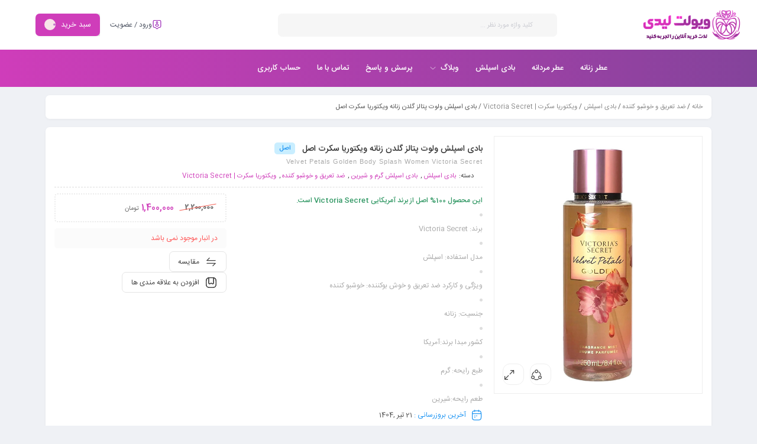

--- FILE ---
content_type: text/html; charset=UTF-8
request_url: https://violetlady.ir/product/%D8%A8%D8%A7%D8%AF%DB%8C-%D8%A7%D8%B3%D9%BE%D9%84%D8%B4-%D9%88%D9%84%D9%88%D8%AA-%D9%BE%D8%AA%D8%A7%D9%84%D8%B2-%DA%AF%D9%84%D8%AF%D9%86-%D8%B2%D9%86%D8%A7%D9%86%D9%87-%D9%88%DB%8C%DA%A9%D8%AA%D9%88/
body_size: 81016
content:
<!DOCTYPE html><html dir="rtl" lang="fa-IR"><head><meta charset="UTF-8"/><script>"use strict";var href;(navigator.userAgent.match(/MSIE|Internet Explorer/i)||navigator.userAgent.match(/Trident\/7\..*?rv:11/i))&&((href=document.location.href).match(/[?&]nowpdragonizer/)||(-1==href.indexOf("?")?-1==href.indexOf("#")?document.location.href=href+"?nowpdragonizer=1":document.location.href=href.replace("#","?nowpdragonizer=1#"):-1==href.indexOf("#")?document.location.href=href+"&nowpdragonizer=1":document.location.href=href.replace("#","&nowpdragonizer=1#")));</script><script>class DragonizerLazyLoadScripts{constructor(){this.v="1.2.4",this.triggerEvents=["keydown","mousedown","mousemove","touchmove","touchstart","touchend","wheel"],this.userEventHandler=this._triggerListener.bind(this),this.touchStartHandler=this._onTouchStart.bind(this),this.touchMoveHandler=this._onTouchMove.bind(this),this.touchEndHandler=this._onTouchEnd.bind(this),this.clickHandler=this._onClick.bind(this),this.interceptedClicks=[],window.addEventListener("pageshow",a=>{this.persisted=a.persisted}),window.addEventListener("DOMContentLoaded",()=>{this._preconnect3rdParties()}),this.delayedScripts={normal:[],async:[],defer:[]},this.trash=[],this.allJQueries=[]}_addUserInteractionListener(a){document.hidden?a._triggerListener():(this.triggerEvents.forEach(b=>window.addEventListener(b,a.userEventHandler,{passive:!0})),window.addEventListener("touchstart",a.touchStartHandler,{passive:!0}),window.addEventListener("mousedown",a.touchStartHandler),document.addEventListener("visibilitychange",a.userEventHandler))}_removeUserInteractionListener(){this.triggerEvents.forEach(a=>window.removeEventListener(a,this.userEventHandler,{passive:!0})),document.removeEventListener("visibilitychange",this.userEventHandler)}_onTouchStart(a){"HTML"!==a.target.tagName&&(window.addEventListener("touchend",this.touchEndHandler),window.addEventListener("mouseup",this.touchEndHandler),window.addEventListener("touchmove",this.touchMoveHandler,{passive:!0}),window.addEventListener("mousemove",this.touchMoveHandler),a.target.addEventListener("click",this.clickHandler),this._renameDOMAttribute(a.target,"onclick","dragonizer-onclick"),this._pendingClickStarted())}_onTouchMove(a){window.removeEventListener("touchend",this.touchEndHandler),window.removeEventListener("mouseup",this.touchEndHandler),window.removeEventListener("touchmove",this.touchMoveHandler,{passive:!0}),window.removeEventListener("mousemove",this.touchMoveHandler),a.target.removeEventListener("click",this.clickHandler),this._renameDOMAttribute(a.target,"dragonizer-onclick","onclick"),this._pendingClickFinished()}_onTouchEnd(){window.removeEventListener("touchend",this.touchEndHandler),window.removeEventListener("mouseup",this.touchEndHandler),window.removeEventListener("touchmove",this.touchMoveHandler,{passive:!0}),window.removeEventListener("mousemove",this.touchMoveHandler)}_onClick(a){a.target.removeEventListener("click",this.clickHandler),this._renameDOMAttribute(a.target,"dragonizer-onclick","onclick"),this.interceptedClicks.push(a),a.preventDefault(),a.stopPropagation(),a.stopImmediatePropagation(),this._pendingClickFinished()}_replayClicks(){window.removeEventListener("touchstart",this.touchStartHandler,{passive:!0}),window.removeEventListener("mousedown",this.touchStartHandler),this.interceptedClicks.forEach(a=>{a.target.dispatchEvent(new MouseEvent("click",{view:a.view,bubbles:!0,cancelable:!0}))})}_waitForPendingClicks(){return new Promise(a=>{this._isClickPending?this._pendingClickFinished=a:a()})}_pendingClickStarted(){this._isClickPending=!0}_pendingClickFinished(){this._isClickPending=!1}_renameDOMAttribute(a,b,c){a.hasAttribute&&a.hasAttribute(b)&&(event.target.setAttribute(c,event.target.getAttribute(b)),event.target.removeAttribute(b))}_triggerListener(){this._removeUserInteractionListener(this),"loading"===document.readyState?document.addEventListener("DOMContentLoaded",this._loadEverythingNow.bind(this)):this._loadEverythingNow()}_preconnect3rdParties(){let a=[];document.querySelectorAll("script[type=dragonizer-delay-script][data-dragonizer-src]").forEach(b=>{let c=b.getAttribute("data-dragonizer-src");if(c&&0!==c.indexOf("data:")){0===c.indexOf("//")&&(c=location.protocol+c);try{let d=new URL(c).origin;d!==location.origin&&a.push({src:d,crossOrigin:b.crossOrigin||"module"===b.getAttribute("data-dragonizer-type")})}catch(a){}}}),a=[...new Map(a.map(a=>[JSON.stringify(a),a])).values()],this._batchInjectResourceHints(a,"preconnect")}async _loadEverythingNow(){this.lastBreath=Date.now(),this._delayEventListeners(),this._delayJQueryReady(this),this._handleDocumentWrite(),this._registerAllDelayedScripts(),this._preloadAllScripts(),await this._loadScriptsFromList(this.delayedScripts.normal),await this._loadScriptsFromList(this.delayedScripts.defer),await this._loadScriptsFromList(this.delayedScripts.async);try{await this._triggerDOMContentLoaded(),await this._pendingWebpackRequests(this),await this._triggerWindowLoad()}catch(a){console.error(a)}window.dispatchEvent(new Event("dragonizer-allScriptsLoaded")),this._waitForPendingClicks().then(()=>{this._replayClicks()}),this._emptyTrash()}_registerAllDelayedScripts(){document.querySelectorAll("script[type=dragonizer-delay-script]").forEach(a=>{a.hasAttribute("data-dragonizer-src")?a.hasAttribute("async")&&!1!==a.async?this.delayedScripts.async.push(a):a.hasAttribute("defer")&&!1!==a.defer||"module"===a.getAttribute("data-dragonizer-type")?this.delayedScripts.defer.push(a):this.delayedScripts.normal.push(a):this.delayedScripts.normal.push(a)})}async _transformScript(a){return(await this._littleBreath(),!(!0===a.noModule&&"noModule"in HTMLScriptElement.prototype))?new Promise(0<navigator.userAgent.indexOf("Firefox/")||""===navigator.vendor?b=>{let c=document.createElement("script");[...a.attributes].forEach(a=>{let b=a.nodeName;"type"!==b&&("data-dragonizer-type"===b&&(b="type"),"data-dragonizer-src"===b&&(b="src"),c.setAttribute(b,a.nodeValue))}),a.text&&(c.text=a.text),c.hasAttribute("src")?(c.addEventListener("load",b),c.addEventListener("error",b)):(c.text=a.text,b());try{a.parentNode.replaceChild(c,a)}catch(a){b()}}:b=>{function c(){a.setAttribute("data-dragonizer-status","failed"),b()}try{let d=a.getAttribute("data-dragonizer-type"),e=a.getAttribute("data-dragonizer-src");d?(a.type=d,a.removeAttribute("data-dragonizer-type")):a.removeAttribute("type"),a.addEventListener("load",function(){a.setAttribute("data-dragonizer-status","executed"),b()}),a.addEventListener("error",c),e?(a.removeAttribute("data-dragonizer-src"),a.src=e):a.src="data:text/javascript;base64,"+window.btoa(unescape(encodeURIComponent(a.text)))}catch(a){c()}}):void a.setAttribute("data-dragonizer-status","skipped")}async _loadScriptsFromList(a){let b=a.shift();return b&&b.isConnected?(await this._transformScript(b),this._loadScriptsFromList(a)):Promise.resolve()}_preloadAllScripts(){this._batchInjectResourceHints([...this.delayedScripts.normal,...this.delayedScripts.defer,...this.delayedScripts.async],"preload")}_batchInjectResourceHints(a,b){var c=document.createDocumentFragment();a.forEach(a=>{let d=a.getAttribute&&a.getAttribute("data-dragonizer-src")||a.src;if(d){let e=document.createElement("link");e.href=d,e.rel=b,"preconnect"!==b&&(e.as="script"),a.getAttribute&&"module"===a.getAttribute("data-dragonizer-type")&&(e.crossOrigin=!0),a.crossOrigin&&(e.crossOrigin=a.crossOrigin),a.integrity&&(e.integrity=a.integrity),c.appendChild(e),this.trash.push(e)}}),document.head.appendChild(c)}_delayEventListeners(){function a(a,b){!function(a){function b(b){return 0<=c[a].eventsToRewrite.indexOf(b)?"dragonizer-"+b:b}c[a]||(c[a]={originalFunctions:{add:a.addEventListener,remove:a.removeEventListener},eventsToRewrite:[]},a.addEventListener=function(){arguments[0]=b(arguments[0]),c[a].originalFunctions.add.apply(a,arguments)},a.removeEventListener=function(){arguments[0]=b(arguments[0]),c[a].originalFunctions.remove.apply(a,arguments)})}(a),c[a].eventsToRewrite.push(b)}function b(a,b){let c=a[b];Object.defineProperty(a,b,{get:()=>c||function(){},set(d){a["dragonizer"+b]=c=d}})}let c={};a(document,"DOMContentLoaded"),a(window,"DOMContentLoaded"),a(window,"load"),a(window,"pageshow"),a(document,"readystatechange"),b(document,"onreadystatechange"),b(window,"onload"),b(window,"onpageshow")}_delayJQueryReady(a){function b(a){return a.split(" ").map(a=>"load"===a||0===a.indexOf("load.")?"dragonizer-jquery-load":a).join(" ")}function c(c){if(c&&c.fn&&!a.allJQueries.includes(c)){c.fn.ready=c.fn.init.prototype.ready=function(b){return a.domReadyFired?b.bind(document)(c):document.addEventListener("dragonizer-DOMContentLoaded",()=>b.bind(document)(c)),c([])};let d=c.fn.on;c.fn.on=c.fn.init.prototype.on=function(){return this[0]===window&&("string"==typeof arguments[0]||arguments[0]instanceof String?arguments[0]=b(arguments[0]):"object"==typeof arguments[0]&&Object.keys(arguments[0]).forEach(a=>{let c=arguments[0][a];delete arguments[0][a],arguments[0][b(a)]=c})),d.apply(this,arguments),this},a.allJQueries.push(c)}d=c}let d;c(window.jQuery),Object.defineProperty(window,"jQuery",{get:()=>d,set(a){c(a)}})}async _pendingWebpackRequests(a){let b=document.querySelector("script[data-webpack]");b&&(await async function(){return new Promise(a=>{b.addEventListener("load",a),b.addEventListener("error",a)})}(),await a._requestAnimFrame(),await a._pendingWebpackRequests(a))}async _triggerDOMContentLoaded(){this.domReadyFired=!0,await this._littleBreath(),document.dispatchEvent(new Event("dragonizer-DOMContentLoaded")),await this._littleBreath(),window.dispatchEvent(new Event("dragonizer-DOMContentLoaded")),await this._littleBreath(),document.dispatchEvent(new Event("dragonizer-readystatechange")),await this._littleBreath(),document.rocketonreadystatechange&&document.rocketonreadystatechange()}async _triggerWindowLoad(){await this._littleBreath(),window.dispatchEvent(new Event("dragonizer-load")),await this._littleBreath(),window.rocketonload&&window.rocketonload(),await this._littleBreath(),this.allJQueries.forEach(a=>a(window).trigger("dragonizer-jquery-load")),await this._littleBreath();let a=new Event("dragonizer-pageshow");a.persisted=this.persisted,window.dispatchEvent(a),await this._littleBreath(),window.rocketonpageshow&&window.rocketonpageshow({persisted:this.persisted})}_handleDocumentWrite(){let b=new Map;document.write=document.writeln=function(c){let d=document.currentScript;d||console.error("Dragonizer unable to document.write this: "+c);let e=document.createRange(),f=d.parentElement,g=b.get(d);void 0===g&&(g=d.nextSibling,b.set(d,g));let h=document.createDocumentFragment();e.setStart(h,0),h.appendChild(e.createContextualFragment(c)),f.insertBefore(h,g)}}async _littleBreath(){45<Date.now()-this.lastBreath&&(await this._requestAnimFrame(),this.lastBreath=Date.now())}async _requestAnimFrame(){return document.hidden?new Promise(a=>setTimeout(a)):new Promise(a=>requestAnimationFrame(a))}_emptyTrash(){this.trash.forEach(a=>a.remove())}static run(){let a=new DragonizerLazyLoadScripts;a._addUserInteractionListener(a)}}DragonizerLazyLoadScripts.run();</script><meta http-equiv="X-UA-Compatible" content="IE=edge"><meta name="viewport" content="width=device-width, initial-scale=1, maximum-scale=1, user-scalable=no"><link rel="profile" href="https://gmpg.org/xfn/11" /><link rel="pingback" href="https://violetlady.ir/xmlrpc.php"/> <script type="dragonizer-delay-script" data-dragonizer-type="application/javascript">var mweb_ajax_url = "https://violetlady.ir/wp-admin/admin-ajax.php"</script><meta name='robots' content='index, follow, max-image-preview:large, max-snippet:-1, max-video-preview:-1' /><style>img:is([sizes="auto" i],[sizes^="auto," i]){contain-intrinsic-size:3000px 1500px}</style><!--[if lt IE 9]><script type="dragonizer-delay-script" data-dragonizer-src="//html5shim.googlecode.com/svn/trunk/html5.js"></script><![endif]--><title>بادی اسپلش ولوت پتالز گلدن زنانه ویکتوریا سکرت اصل - فروشگاه ادکلن اورجینال ویولت لیدی</title><style id='dragonizer-critical-css'>body{--extendify--spacing--large:var(--wp--custom--spacing--large,clamp(2em, 8vw, 8em))!important;--wp--preset--font-size--ext-small:1rem!important;--wp--preset--font-size--ext-medium:1.125rem!important;--wp--preset--font-size--ext-large:clamp(1.65rem, 3.5vw, 2.15rem)!important;--wp--preset--font-size--ext-x-large:clamp(3rem, 6vw, 4.75rem)!important;--wp--preset--font-size--ext-xx-large:clamp(3.25rem, 7.5vw, 5.75rem)!important;--wp--preset--color--black:#000!important;--wp--preset--color--white:#fff!important}.elementor-widget-heading .elementor-heading-title[class*=elementor-size-]>a{color:inherit;font-size:inherit;line-height:inherit}.elementor-widget .elementor-icon-list-items{list-style-type:none;margin:0;padding:0}.elementor-widget .elementor-icon-list-item{margin:0;padding:0;position:relative}.elementor-widget .elementor-icon-list-item:after{bottom:0;position:absolute;width:100%}.elementor-widget .elementor-icon-list-item,.elementor-widget .elementor-icon-list-item a{align-items:var(--icon-vertical-align,center);display:flex;font-size:inherit}.elementor-widget .elementor-icon-list-icon+.elementor-icon-list-text{align-self:center;padding-inline-start:5px}.elementor-widget .elementor-icon-list-icon{display:flex;position:relative;top:var(--icon-vertical-offset,initial)}.elementor-widget .elementor-icon-list-icon i{font-size:var(--e-icon-list-icon-size);width:1.25em}.elementor-widget.elementor-widget-icon-list .elementor-icon-list-icon{text-align:var(--e-icon-list-icon-align)}.elementor-widget:not(.elementor-align-right) .elementor-icon-list-item:after{right:0}.elementor-widget:not(.elementor-align-left) .elementor-icon-list-item:after{left:0}@media (min-width:-1){.elementor-widget:not(.elementor-widescreen-align-right) .elementor-icon-list-item:after{right:0}.elementor-widget:not(.elementor-widescreen-align-left) .elementor-icon-list-item:after{left:0}}@media (max-width:-1){.elementor-widget:not(.elementor-laptop-align-right) .elementor-icon-list-item:after{right:0}.elementor-widget:not(.elementor-laptop-align-left) .elementor-icon-list-item:after{left:0}.elementor-widget:not(.elementor-tablet_extra-align-right) .elementor-icon-list-item:after{right:0}.elementor-widget:not(.elementor-tablet_extra-align-left) .elementor-icon-list-item:after{left:0}}@media (max-width:1024px){.elementor-widget:not(.elementor-tablet-align-right) .elementor-icon-list-item:after{right:0}.elementor-widget:not(.elementor-tablet-align-left) .elementor-icon-list-item:after{left:0}}@media (max-width:-1){.elementor-widget:not(.elementor-mobile_extra-align-right) .elementor-icon-list-item:after{right:0}.elementor-widget:not(.elementor-mobile_extra-align-left) .elementor-icon-list-item:after{left:0}}@media (max-width:767px){.elementor-widget:not(.elementor-mobile-align-right) .elementor-icon-list-item:after{right:0}.elementor-widget:not(.elementor-mobile-align-left) .elementor-icon-list-item:after{left:0}}#left-area ul.elementor-icon-list-items,.elementor .elementor-element ul.elementor-icon-list-items,.elementor-edit-area .elementor-element ul.elementor-icon-list-items{padding:0}.elementor-widget-divider{--divider-border-style:none;--divider-border-width:1px;--divider-color:#0c0d0e;--divider-icon-size:20px;--divider-element-spacing:10px;--divider-pattern-height:24px;--divider-pattern-size:20px;--divider-pattern-url:none;--divider-pattern-repeat:repeat-x}.elementor-widget-divider .elementor-divider{display:flex}.elementor-widget-divider .elementor-divider-separator{direction:ltr;display:flex;margin:0}.elementor-widget-divider:not(.elementor-widget-divider--view-line_text):not(.elementor-widget-divider--view-line_icon) .elementor-divider-separator{border-block-start:var(--divider-border-width) var(--divider-border-style) var(--divider-color)}.elementor-widget-divider--separator-type-pattern{--divider-border-style:none}.elementor-widget-divider--separator-type-pattern.elementor-widget-divider--view-line .elementor-divider-separator,.elementor-widget-divider--separator-type-pattern:not(.elementor-widget-divider--view-line) .elementor-divider-separator:after,.elementor-widget-divider--separator-type-pattern:not(.elementor-widget-divider--view-line) .elementor-divider-separator:before,.elementor-widget-divider--separator-type-pattern:not([class*=elementor-widget-divider--view]) .elementor-divider-separator{background-color:var(--divider-color);-webkit-mask-image:var(--divider-pattern-url);mask-image:var(--divider-pattern-url);-webkit-mask-repeat:var(--divider-pattern-repeat);mask-repeat:var(--divider-pattern-repeat);-webkit-mask-size:var(--divider-pattern-size) 100%;mask-size:var(--divider-pattern-size) 100%;min-height:var(--divider-pattern-height);width:100%}.elementor-widget-divider--no-spacing{--divider-pattern-size:auto}.elementor-element,.elementor-lightbox{--swiper-theme-color:#000;--swiper-navigation-size:44px;--swiper-pagination-bullet-size:6px;--swiper-pagination-bullet-horizontal-gap:6px}.elementor-element .swiper .swiper-slide figure,.elementor-lightbox .swiper .swiper-slide figure{line-height:0}.elementor-widget-image-carousel .swiper{position:static}.elementor-widget-image-carousel .swiper .swiper-slide figure{line-height:inherit}.elementor-widget-image-carousel .swiper-slide{text-align:center}.elementor-image-carousel-wrapper:not(.swiper-initialized) .swiper-slide{max-width:calc(100% / var(--e-image-carousel-slides-to-show, 3))}.elementor-widget-image{text-align:center}.elementor-widget-image a{display:inline-block}.elementor-widget-image img{display:inline-block;vertical-align:middle}[data-elementor-type=popup] .elementor-section-wrap:not(:empty)+#elementor-add-new-section,[data-elementor-type=popup]:not(.elementor-edit-area){display:none}.dashicons,.dashicons-before:before{font-family:dashicons;display:inline-block;line-height:1;font-weight:400;font-style:normal;speak:never;text-decoration:inherit;text-transform:none;text-rendering:auto;-webkit-font-smoothing:antialiased;-moz-osx-font-smoothing:grayscale;width:20px;height:20px;font-size:20px;vertical-align:top;text-align:center;transition:color .1s ease-in}.dashicons-star-empty:before{content:"\f154"}.eicon-off-canvas:before{content:"\e9c7"}.container,.container-fluid,.container-lg,.container-md,.container-sm,.container-xl,.container-xxl{width:100%;padding-left:var(--bs-gutter-x,.75rem);padding-right:var(--bs-gutter-x,.75rem);margin-left:auto;margin-right:auto}@media (min-width:576px){.container,.container-sm{max-width:540px}}@media (min-width:768px){.container,.container-md,.container-sm{max-width:720px}}@media (min-width:992px){.container,.container-lg,.container-md,.container-sm{max-width:960px}}@media (min-width:1200px){.container,.container-lg,.container-md,.container-sm,.container-xl{max-width:1240px}}@media (min-width:1400px){.container,.container-lg,.container-md,.container-sm,.container-xl,.container-xxl{max-width:1320px}}.row{--bs-gutter-x:1.2rem;--bs-gutter-y:0;display:flex;flex-wrap:wrap;margin-top:calc(var(--bs-gutter-y) * -1);margin-left:calc(var(--bs-gutter-x)/ -2);margin-right:calc(var(--bs-gutter-x)/ -2)}.row>*{flex-shrink:0;width:100%;max-width:100%;padding-left:calc(var(--bs-gutter-x)/ 2);padding-right:calc(var(--bs-gutter-x)/ 2);margin-top:var(--bs-gutter-y)}.col-3{flex:0 0 auto;width:25%}.col-6{flex:0 0 auto;width:50%}.col-9{flex:0 0 auto;width:75%}.col-12{flex:0 0 auto;width:100%}@media (min-width:576px){.col-sm-3{flex:0 0 auto;width:25%}.col-sm-4{flex:0 0 auto;width:33.3333333333%}.col-sm-5{flex:0 0 auto;width:41.6666666667%}.col-sm-6{flex:0 0 auto;width:50%}.col-sm-8{flex:0 0 auto;width:66.6666666667%}.col-sm-12{flex:0 0 auto;width:100%}}@media (min-width:768px){.col-md-5{flex:0 0 auto;width:41.6666666667%}.col-md-7{flex:0 0 auto;width:58.3333333333%}.col-md-12{flex:0 0 auto;width:100%}}@media (min-width:992px){.col-lg-4{flex:0 0 auto;width:33.3333333333%}.col-lg-5{flex:0 0 auto;width:41.6666666667%}.col-lg-7{flex:0 0 auto;width:58.3333333333%}.col-lg-8{flex:0 0 auto;width:66.6666666667%}}.clearfix::after{display:block;clear:both;content:""}.swiper,swiper-container{margin-left:auto;margin-right:auto;position:relative;overflow:hidden;list-style:none;padding:0;z-index:1;display:block}.swiper-wrapper{position:relative;width:100%;height:100%;z-index:1;display:flex;transition-property:transform;transition-timing-function:var(--swiper-wrapper-transition-timing-function,initial);box-sizing:content-box}.swiper-android .swiper-slide,.swiper-wrapper{transform:translate3d(0,0,0)}.swiper-slide,swiper-slide{flex-shrink:0;width:100%;height:100%;position:relative;transition-property:transform;display:block}.swiper-button-next,.swiper-button-prev{position:absolute;top:var(--swiper-navigation-top-offset,50%);width:calc(var(--swiper-navigation-size)/ 44 * 27);height:var(--swiper-navigation-size);margin-top:calc(0px - (var(--swiper-navigation-size)/ 2));z-index:10;cursor:pointer;display:flex;align-items:center;justify-content:center;color:var(--swiper-navigation-color,var(--swiper-theme-color))}.swiper-button-next:after,.swiper-button-prev:after{font-family:swiper-icons;font-size:var(--swiper-navigation-size);text-transform:none!important;letter-spacing:0;font-variant:initial;line-height:1}.swiper-button-prev,.swiper-rtl .swiper-button-next{left:var(--swiper-navigation-sides-offset,10px);right:auto}.swiper-button-prev:after,.swiper-rtl .swiper-button-next:after{content:'prev'}.swiper-button-next,.swiper-rtl .swiper-button-prev{right:var(--swiper-navigation-sides-offset,10px);left:auto}.swiper-button-next:after,.swiper-rtl .swiper-button-prev:after{content:'next'}button::-moz-focus-inner{padding:0;border:0}.close-off-canvas-wrap svg,.mobile-nav-button a{-webkit-transition:all .2s linear;-moz-transition:all .2s linear;-ms-transition:all .2s linear;-o-transition:all .2s linear}.close-off-canvas-wrap,.mobile-menu-wrap .mobile-menu,.mobile-menu-wrap ul li ul{border-bottom:1px solid rgb(0 0 0 / 9%)}.mobile-nav-button{display:none;margin-top:4px;color:#55555a;float:right;z-index:9999;margin-right:10px}.mobile-nav-button>*{display:inline-block;vertical-align:middle;line-height:34px}.mobile-nav-button a{transition:all .2s linear;color:inherit;font-family:var(--mainfont);font-size:13px;display:block}.mobile-nav-button a:focus,.mobile-nav-button a:hover{color:rgba(255,255,255,.91)}.mobile-nav-button svg{width:30px;position:relative;vertical-align:middle;display:inline-block;margin-left:8px}.off-canvas-wrap{position:fixed;top:0;right:0;width:300px;padding:0;background-color:#fff;height:100%;z-index:9999;color:#444;visibility:hidden;opacity:0;-webkit-transition:-webkit-transform .5s ease;-moz-transition:transform .5s ease;-o-transition:-o-transform .5s ease;transition:transform .5s ease;backface-visibility:hidden;-webkit-backface-visibility:hidden;-webkit-font-smoothing:subpixel-antialiased;-webkit-overflow-scrolling:touch;-webkit-transform:translate(300px,0);-moz-transform:translate(300px,0);-ms-transform:translate(300px,0);-o-transform:translate(300px,0);transform:translate(300px,0);-webkit-box-shadow:2px 2px 1px rgba(24,24,24,.05);-moz-box-shadow:2px 2px 1px rgba(24,24,24,.05);box-shadow:8px 0 15px -8px rgb(0 0 0 / 68%)}.admin-bar .off-canvas-wrap{top:32px}body.mobile-js-menu .off-canvas-wrap{-webkit-transform:translate(0,0);-moz-transform:translate(0,0);-ms-transform:translate(0,0);-o-transform:translate(0,0);transform:translate(0,0);overflow-y:scroll;-webkit-overflow-scrolling:touch;visibility:visible;opacity:1}.off-canvas-wrap::-webkit-scrollbar{width:3px;background:#eee}.off-canvas-wrap::-webkit-scrollbar-corner{background-color:#ddd;display:block;border-radius:4px}.off-canvas-wrap::-webkit-scrollbar-thumb{background-color:#ddd;border-radius:4px}.off-canvas-inner{display:block}.close-off-canvas-wrap{display:block;overflow:hidden;text-align:left}.close-off-canvas-wrap a{position:relative;display:inline-flex;width:48px;height:48px;text-align:center;color:rgb(0 0 0 / 50%);align-items:center;justify-content:center}.close-off-canvas-wrap svg{width:15px;margin:0 10px;vertical-align:middle;transition:all .2s linear;fill:#555}.mobile-menu-wrap ul li,.mobile-menu-wrap ul li a{position:relative;display:block;-webkit-transition:all .2s linear;-moz-transition:all .2s linear;-ms-transition:all .2s linear;-o-transition:all .2s linear}.close-off-canvas-wrap i:focus,.close-off-canvas-wrap i:hover{color:#d5c3af}.mobile-menu-wrap{font-size:11px!important}.mobile-menu-wrap ul li{margin:0;line-height:42px;border-top:1px solid rgb(0 0 0 / 5%);transition:all .2s linear}.mobile-menu-wrap ul li a{padding:0 20px;text-decoration:none;transition:all .2s linear;font-family:var(--mainfont)!important;color:#444;font-size:12px;font-weight:500}.mobile-menu-wrap ul li a:focus,.mobile-menu-wrap ul li a:hover{color:#333}.mobile-menu-wrap ul li a .el_icon{display:inline-block;width:21px;vertical-align:middle;margin-left:10px}.mobile-menu-wrap ul li a .el_icon svg{vertical-align:middle;height:auto}.mobile-menu-wrap ul li:first-child{border-top-color:transparent}.mobile-menu-wrap ul li ul:last-child{border-bottom:none}.mobile-menu-wrap .sub-menu{display:none;background-color:rgb(0 0 0 / 3%);font-weight:400;font-size:.9em}.mobile-menu-wrap .sub-menu li a{font-size:11px}.mobile-menu-wrap .sub-menu .sub-menu{padding-left:20px;background-color:hsl(0deg 0% 0% / 10%)}.mobile-menu-wrap .no-menu{padding-left:20px;padding-right:20px}.explain-menu{display:flex;cursor:pointer;position:absolute;color:#b1b1b1;left:0;top:0;margin-right:10px;height:100%;width:50px;text-align:center;z-index:999;font-size:14px;line-height:43px!important;-webkit-transition:all .2s linear;-moz-transition:all .2s linear;-ms-transition:all .2s linear;-o-transition:all .2s linear;transition:all .2s linear;direction:ltr;align-items:center;justify-content:center}.explain-menu svg{transition:all 0.3s;width:15px}.active .explain-menu svg,.explain-menu:focus svg,.explain-menu:hover svg{stroke:var(--maincolor)}.active .explain-menu svg{transform:rotate(90deg)}.off-canvas-search{display:inline-block;position:relative;margin:20px 0 0;width:100%;clear:both}.off-canvas-search .mweb-search{margin-top:0}.modal{display:none;vertical-align:middle;position:relative;z-index:2;max-width:500px;box-sizing:border-box;width:90%;background:#fff;padding:20px 20px;-webkit-border-radius:var(--borderradius);-moz-border-radius:var(--borderradius);-o-border-radius:var(--borderradius);-ms-border-radius:var(--borderradius);border-radius:var(--borderradius);text-align:right}.woocommerce #content .woocommerce-breadcrumb{background-color:#FFF;-webkit-border-radius:7px;-moz-border-radius:7px;border-radius:7px;margin-top:14px;color:#555;font-family:var(--mainfont);font-size:11px;line-height:30px;padding:5px 15px;box-shadow:0 1px 7px -3px rgba(0,0,0,.1)}.woocommerce .woocommerce-breadcrumb a{color:#888;display:inline-block}.single-product #content div.product.type-product{display:block;position:relative;margin-top:14px;background-color:#FFF;-webkit-border-radius:7px;-moz-border-radius:7px;border-radius:7px;padding:15px 15px 15px;box-shadow:0 1px 7px -3px rgba(0,0,0,.1)}.woocommerce .entry-img{position:relative;padding-bottom:30px}.woocommerce .entry-img .images,.woocommerce .entry-img .inner{position:relative;min-height:200px}.woocommerce .entry-img .images .img img,.woocommerce .images .woocommerce-product-gallery__image img{border:1px solid #eee;display:block}.images.gallery-with-images{position:relative}.gallery_type_h .thumbnails .swiper{display:none}.product_tools_btn{position:absolute;bottom:10px;left:10px;display:flex;z-index:1;direction:ltr;flex-direction:row}.popup-image,.woocommerce .product .product_tools_btn .add_to_wishlist_wrap a,.product_tools_btn .compare{display:inline-block;height:36px;width:36px;position:relative;vertical-align:middle;z-index:1;cursor:pointer;background:#fff;border:1px solid #eee;font-size:14px;text-align:center;line-height:34px;color:#888;-webkit-transition:all .25s ease-out;-o-transition:all .25s ease-out;transition:all .25s ease-out;-webkit-border-radius:12px;-moz-border-radius:12px;border-radius:12px;margin:5px;padding:0}.popup-image:hover,.product_tools_btn .compare:hover{background:var(--maincolor);border-color:var(--maincolor)}.popup-image svg,.popup-share>a svg,.popup-video svg,.remindme_icon svg,.woocommerce .product .product_tools_btn .add_to_wishlist_wrap .single_add_to_wishlist svg,.product_tools_btn .compare svg{width:20px;vertical-align:middle;margin:2px 0 0 0!important}.popup-image:hover svg,.popup-share:hover>a svg,.popup-video:hover svg,.remindme_icon:hover svg,.product_tools_btn .compare:hover svg{stroke:#fff}.popup-share{display:inline-block;height:36px;width:36px;margin:5px}.popup-share>a{height:36px;width:36px;z-index:1;cursor:pointer;position:relative;display:inline-block;background:#fff;text-align:center;line-height:34px;font-size:14px;color:#888;border:1px solid #eee;-webkit-transition:all .25s ease-out;-o-transition:all .25s ease-out;transition:all .25s ease-out;-webkit-border-radius:12px;-moz-border-radius:12px;border-radius:12px}.popup-share:hover>a{background:var(--maincolor);border-color:var(--maincolor)}.popup-video{display:inline-block;height:36px;width:36px;position:relative;vertical-align:middle;z-index:1;cursor:pointer;background:#fff;border:1px solid #eee;font-size:14px;text-align:center;line-height:34px;color:#888;-webkit-transition:all .25s ease-out;-o-transition:all .25s ease-out;transition:all .25s ease-out;-webkit-border-radius:12px;-moz-border-radius:12px;border-radius:12px;margin:5px}.popup-video:hover{background:var(--maincolor);border-color:var(--maincolor)}.remindme_icon{height:36px;width:36px;display:inline-block;z-index:1;cursor:pointer;text-align:center;background:#fff;line-height:34px;font-size:14px;color:#888;border:1px solid #eee;-webkit-transition:all .25s ease-out;-o-transition:all .25s ease-out;transition:all .25s ease-out;-webkit-border-radius:12px;-moz-border-radius:12px;border-radius:12px;margin:5px}.remindme_icon:hover{background:var(--maincolor);border-color:var(--maincolor)}.ui_input_switch{position:relative;display:inline-block!important;line-height:inherit!important;padding:0!important;width:40px;height:20px}.ui_input_switch input{opacity:0;width:0;height:0}.ui_input_switch .slider{position:absolute;cursor:pointer;top:0;left:0;right:0;bottom:0;background-color:#dde0e8;-webkit-transition:.4s;transition:.4s;border-radius:4px}.ui_input_switch .slider:before{position:absolute;content:"";height:12px;width:15px;left:4px;bottom:4px;background-color:#fff;-webkit-transition:.4s;transition:.4s;border-radius:2px}.ui_input_switch input:checked+.slider{background-color:#00cc67}.ui_input_switch input:checked:focus+.slider{box-shadow:none!important}.ui_input_switch input:focus+.slider{box-shadow:0 0 5px 0 #ff675f}.ui_input_switch input:checked+.slider:before{-webkit-transform:translateX(17px);-ms-transform:translateX(17px);transform:translateX(17px)}.woocommerce .entry-img .thumbnails,.elementor-widget-mweb-product-images .thumbnails{margin:15px 0 0}.woocommerce .entry-img .thumbnails .swiper-button-v1-next,.woocommerce .entry-img .thumbnails .swiper-button-v1-prev{position:absolute;overflow:hidden;font-size:0;text-align:center;height:24px;width:24px;background:#fff;border:1px solid #eee;right:18px;top:50%;left:auto;margin:-12px 0 0;text-align:left;visibility:hidden;opacity:0;-webkit-transition:all 0.5s ease-in-out;-moz-transition:all 0.5s ease-in-out;-ms-transition:all 0.5s ease-in-out;-o-transition:all 0.5s ease-in-out;transition:all 0.5s ease-in-out;font-size:17px;color:#555}.woocommerce .entry-img .thumbnails .swiper-button-v1-prev{right:18px;left:auto;text-align:right}.woocommerce .entry-img .thumbnails .swiper-button-v1-next{left:18px;right:auto;text-align:right}.woocommerce .entry-img .thumbnails .swiper-button-v1-next svg,.woocommerce .entry-img .thumbnails .swiper-button-v1-prev svg{width:14px}.woocommerce .entry-img .thumbnails .swiper-button-v1-next:after,.woocommerce .entry-img .thumbnails .swiper-button-v1-prev:after{content:"";display:none}.woocommerce .entry-img .thumbnails:hover .swiper-button-v1-next,.woocommerce .entry-img .thumbnails:hover .swiper-button-v1-prev{visibility:visible;opacity:1}.woocommerce .entry-img .thumbnails .swiper-button-v1-next:hover,.woocommerce .entry-img .thumbnails .swiper-button-v1-prev:hover{background:var(--maincolor);border-color:var(--maincolor)}.woocommerce .entry-img .thumbnails .swiper-button-v1-next:hover svg,.woocommerce .entry-img .thumbnails .swiper-button-v1-prev:hover svg{stroke:#fff}.woocommerce .entry-summary{padding-bottom:30px}.woocommerce div.type-product .single_product_head .product_title,.woocommerce div.product .single_product_head .product_title{float:right;padding:0;margin:10px 0;text-transform:none;font-size:14px;font-weight:500;color:#333;width:calc(100% - 120px)}.woocommerce .entry-summary .woocommerce-product-summary-line{display:block;border-bottom:1px dashed #ddd;height:10px;margin:0 0 10px}.woocommerce .entry-summary .cart,.woocommerce .product-type-variable .cart,.woocommerce .product-type-grouped .cart{padding:15px 0 10px;border-top:none}.woocommerce .entry-summary .summary_cart_warp .cart{background-color:#fbfbfb;padding:15px 15px 15px 15px;border-radius:5px;border:1px solid #ececec;margin-bottom:9px}.woocommerce .entry-summary .summary_cart_warp>.price{padding:10px 15px;border:2px dotted #ececec;border-radius:5px;margin-bottom:5px}.price{margin:0;font-weight:500;font-size:13px;color:var(--maincolor);letter-spacing:-.01em;font-family:var(--mainfontnum)}.entry-summary .price .woocommerce-Price-amount{display:inline-block;line-height:1;padding:0 5px}.entry-summary .price del .woocommerce-Price-amount{margin:0;display:inline-block;color:#444;text-decoration:none;font-size:11px;font-weight:500;vertical-align:middle;padding-left:5px}.product .woocommerce-Price-currencySymbol,.single_acc .woocommerce-Price-currencySymbol,.single_wc_pinfo .woocommerce-Price-currencySymbol{font-size:70%!important;filter:grayscale(1);font-weight:400}.product .price del{font-size:98%;opacity:.85}.product .price ins{text-decoration:none}.entry-summary .price{font-size:15px}.entry-summary .price del .woocommerce-Price-amount{font-size:13px}.quantity{margin:0 0 0 8px;display:inline-block;position:relative;font-family:var(--mainfontnum);vertical-align:middle}.quantity .plus-minus{position:absolute;right:8px;top:50%;transform:translateY(-50%);display:flex}.quantity .plus-minus .elm_qty{display:inline-flex;width:20px;height:20px;border-radius:var(--borderradius);text-align:center;background-color:#f5f5f5;line-height:20px;cursor:pointer;transition:all .3s;align-items:center;justify-content:center;margin:0 2px}.quantity input,.quantity input.input-text{display:inline-block;vertical-align:middle;height:38px;width:100px;font-size:13px;text-align:left;padding:0 20px;color:#555;border:1px solid #eee;-webkit-border-radius:var(--borderradius);-moz-border-radius:var(--borderradius);border-radius:var(--borderradius);-moz-appearance:textfield;font-family:var(--mainfontnum)}.quantity input[type=number]::-webkit-inner-spin-button,.cart .quantity input[type=number]::-webkit-outer-spin-button{-webkit-appearance:none;-moz-appearance:none;appearance:none;margin:0}.quantity .plus-minus .elm_qty:hover{background-color:var(--maincolor)}.quantity .plus-minus .elm_qty svg{width:15px;height:auto}.quantity .plus-minus .elm_qty:hover svg{stroke:#FFF}.mini_cart_quantity_price_row{display:flex;flex-direction:row;flex-wrap:nowrap;justify-content:space-between;align-items:center;margin-top:5px}.mini_cart_quantity_price_row .quantity{margin:0}.mini_cart_quantity_price_row .quantity input.qty{height:24px;width:87px;font-size:12px;text-align:center;padding:0 20px;background:transparent}.mini_cart_quantity_price_row .quantity .plus-minus{left:2px;right:2px;display:flex;flex-direction:row;flex-wrap:nowrap;justify-content:space-between}.mini_cart_quantity_price_row .quantity .plus-minus .elm_qty.increase:hover,.mini_cart_quantity_price_row .quantity .plus-minus .elm_qty.reduced:hover{color:#FFF}.woocommerce .entry-summary .cart .single_add_to_cart_button,.cart .single_add_to_cart_button,.cart .added_to_cart{position:relative;border:none;height:38px;line-height:38px;background:var(--cartcolor);color:#fff;padding:0 15px 0 15px;font-size:12px;font-weight:500;text-align:center;display:inline-block;font-family:var(--mainfont);-webkit-border-radius:var(--borderradius);-moz-border-radius:var(--borderradius);border-radius:var(--borderradius);-webkit-transition:all .2s linear;-moz-transition:all .2s linear;-ms-transition:all .2s linear;-o-transition:all .2s linear;transition:all .2s linear;cursor:pointer;vertical-align:middle}.woocommerce div.type-product form.cart .button,.woocommerce div.product form.cart .button{vertical-align:middle}.woocommerce .entry-summary .cart .single_add_to_cart_button .elm_a2c_i,.cart .single_add_to_cart_button .elm_a2c_i,.cart .added_to_cart .elm_a2c_i{display:inline-flex;-webkit-font-smoothing:antialiased;-moz-osx-font-smoothing:grayscale;text-align:center;vertical-align:middle;line-height:1.2;margin-left:10px;font-size:18px;stroke:#fff;background:transparent;align-items:center;justify-content:center}.elm_a2c_i svg{stroke:#fff;width:25px;height:auto}.woocommerce .entry-summary .cart .single_add_to_cart_button:hover{background-color:var(--maincolor)}.woocommerce .entry-summary .add_to_wishlist_wrap{display:inline-block;margin:0 0 0 10px;position:relative;float:right}.woocommerce .product .single_add_to_wishlist{display:inline-block;position:relative;background:#fff;color:#434343;height:35px;line-height:35px;border:1px solid #e5e5e5;padding:0 15px 0 15px;-webkit-transition:all .25s ease;-o-transition:all .25s ease;transition:all .25s ease;font-family:var(--mainfont);-webkit-border-radius:var(--borderradius);-moz-border-radius:var(--borderradius);border-radius:var(--borderradius);text-indent:unset}.single_add_to_wishlist b,.single_compare b{font-weight:inherit}.woocommerce .product .add_to_wishlist_wrap .single_add_to_wishlist svg{display:inline-block;width:20px;height:auto;text-align:center;vertical-align:middle;margin-left:10px;color:#777;-webkit-transition:all .25s ease;-o-transition:all .25s ease;transition:all .25s ease}.woocommerce .product .add_to_wishlist_wrap:hover .single_add_to_wishlist,.woocommerce .entry-summary .compare:hover{border-color:var(--maincolor);background-color:var(--maincolor);color:#fff}.woocommerce .product .add_to_wishlist_wrap .single_add_to_wishlist:hover svg{stroke:#fff}.woocommerce .entry-summary .compare,.elementor-widget-mweb-compare-btn .compare{display:inline-block;position:relative;background:#fff;color:#434343;height:35px;line-height:35px;border:1px solid #e5e5e5;margin:0 0 0 10px;padding:0 15px 0 14px;-webkit-transition:all .25s ease;-o-transition:all .25s ease;transition:all .25s ease;font-family:var(--mainfont);-webkit-border-radius:var(--borderradius);-moz-border-radius:var(--borderradius);border-radius:var(--borderradius)}.woocommerce .product .single_compare svg{display:inline-block;width:20px;height:auto;text-align:center;vertical-align:middle;margin-left:10px;color:#777;-webkit-transition:all .25s ease;-o-transition:all .25s ease;transition:all .25s ease}.woocommerce .entry-summary .compare:hover svg,.elementor-widget-mweb-compare-btn .compare:hover svg{stroke:#fff}.woocommerce .entry-summary .product_meta{padding:0 15px;font-family:var(--mainfont),Tahoma;clear:both;font-size:11px}.woocommerce .entry-summary .product_meta:before,.woocommerce .entry-summary .product_meta:after{content:" ";display:table}.woocommerce .entry-summary .product_meta:after{clear:both}.woocommerce .entry-summary .product_meta .sku_wrapper,.woocommerce .entry-summary .product_meta .tagged_as,.woocommerce .entry-summary .product_meta .brand_wrapper,.woocommerce .entry-summary .product_meta .posted_in{color:#434343;display:inline-block;padding-left:15px}.woocommerce .entry-summary .product_meta .sku_wrapper>*,.woocommerce .entry-summary .product_meta .tagged_as>*,.woocommerce .entry-summary .product_meta .posted_in>*{font-weight:400;color:var(--maincolor);padding:1px 2px;border:0}.woocommerce .entry-summary .product_meta .sku_wrapper a:hover,.woocommerce .entry-summary .product_meta .tagged_as a:hover,.woocommerce .entry-summary .product_meta .posted_in a:hover{color:#555}table.cart .woocommerce-Price-currencySymbol,.woocommerce-cart .cart-collaterals .cart_totals table .woocommerce-Price-currencySymbol,.mini_cart_item .woocommerce-Price-currencySymbol,.widget_shopping_cart_content .total .amount .woocommerce-Price-currencySymbol{font-size:80%;filter:grayscale(1);font-weight:400}.woocommerce-cart .cart-collaterals:before,.woocommerce-cart .cart-collaterals:after{content:" ";display:table}.woocommerce-cart .cart-collaterals:after{clear:both}.woocommerce-cart .cart-collaterals .cart_totals{margin:0 0 60px;padding:10px 15px;border:1px solid #eee;background:rgb(255,255,255);width:100%;font-family:var(--mainfontnum);float:right;box-shadow:0 1px 7px -5px rgba(0,0,0,.1);-webkit-border-radius:var(--borderradius);-moz-border-radius:var(--borderradius);border-radius:var(--borderradius)}.woocommerce-cart .cart-collaterals .cart_totals table{margin:0 0 15px;padding:0;border:none;box-shadow:none}strong{font-weight:500!important}.woocommerce ul.cart_list,.woocommerce ul.product_list_widget{padding:0 0 10px;margin:0;font-family:var(--mainfontnum)}.woocommerce ul.cart_list li,.woocommerce ul.product_list_widget li{padding:15px 5px 0 0;margin:0;position:relative;text-align:right}.woocommerce ul.cart_list li:before,.woocommerce ul.product_list_widget li:before,.woocommerce ul.cart_list li:after,.woocommerce ul.product_list_widget li:after{content:" ";display:table}.woocommerce ul.cart_list li:after,.woocommerce ul.product_list_widget li:after{clear:both}.woocommerce ul.cart_list li:first-child,.woocommerce ul.product_list_widget li:first-child{padding-top:0}.woocommerce ul.cart_list li:first-child .remove,.woocommerce ul.product_list_widget li:first-child .remove{top:-5px}.woocommerce ul.product_list_widget li a{font-weight:500;font-size:11px;color:#777;display:block}.woocommerce ul.cart_list li a:hover,.woocommerce ul.product_list_widget li a:hover{color:var(--maincolor)}.woocommerce ul.cart_list li .quantity,.woocommerce ul.product_list_widget li .quantity{display:block;padding:0}.woocommerce ul.cart_list li img,.woocommerce ul.product_list_widget li img{box-shadow:0 0 10px -5px rgb(0 0 0 / 15%);border-radius:7px;padding:2px;max-height:60px;float:right;margin-left:10px;width:50px}.woocommerce ul.cart_list li.mini_cart_item{display:flex;flex-direction:row;flex-wrap:nowrap;justify-content:space-between}.cart_list .mini_cart_item .mini_cart_item_right{flex:0 0 60px;max-width:60px}.cart_list .mini_cart_item .mini_cart_item_left{width:calc(100% - 60px)}.widget_shopping_cart_content .total{height:45px;line-height:46px;padding:0 10px;margin:0 0 20px;font-size:12px;position:relative;font-family:var(--mainfontnum);color:#777}.widget_shopping_cart_content .total:before{content:"";position:absolute;top:0;height:1px;width:100%!important;left:0;background:#eee}.widget_shopping_cart_content .total:after{content:"";position:absolute;bottom:0;height:1px;width:100%;left:0;background:#eee}.widget_shopping_cart_content .total strong{display:inline-block;float:right;font-weight:500}.widget_shopping_cart_content .total .amount{float:left;font-size:13px;font-weight:500;color:var(--maincolor)}.widget_shopping_cart_content .buttons{margin:25px 0 10px!important;*zoom:1;text-align:center}.widget_shopping_cart_content .buttons:before,.widget_shopping_cart_content .buttons:after{content:" ";display:table;clear:both}.widget_shopping_cart_content .button{margin:0 5px 10px;display:block;float:right;border-radius:0;width:calc(50% - 10px);font-family:var(--mainfontnum);padding:5px 10px;background-color:#f5f5f5;-webkit-border-radius:3px;-moz-border-radius:3px;border-radius:3px}.widget_shopping_cart_content .button:hover{border-color:var(--maincolor);background-color:var(--maincolor);color:#fff}.widget_shopping_cart_content .remove{width:16px;height:16px;text-align:center;line-height:17px;text-indent:0;padding:0;margin:0;position:absolute;overflow:hidden;border:1px solid #fe6780;color:#fe6780;background-color:#fff;right:-4px;top:8px;z-index:1;border-radius:6px}.widget_shopping_cart_content .remove:hover{border-color:#555;color:var(--maincolor)}.woocommerce ul.cart_list li .amount,.woocommerce ul.product_list_widget li .amount{color:var(--maincolor);display:inline-block;font-size:12px;padding:0 4px}.tab_content_heading{display:flex;vertical-align:middle;padding:15px 0}.tab_content_heading svg{width:47px;padding-left:15px;stroke:#bbbfc7;align-self:center;vertical-align:middle}.tab_content_heading .heading_left{line-height:19px;align-self:center}.tab_content_heading .tab_h_title{display:block;font-weight:500;font-size:13px}.tab_content_heading .tab_h_desc{font-size:11px;font-family:sans-serif;opacity:.5}.single-product .wc-tab{padding:1.5em;background-color:#FFF;-webkit-border-radius:var(--borderradius);-moz-border-radius:var(--borderradius);border-radius:var(--borderradius);display:none;font-size:12px;line-height:2em;box-shadow:0 1px 7px -3px rgba(0,0,0,.1)}.woocommerce-Tabs-panel--description{display:block}.wc-tabs{padding-top:10px;display:block;font-family:var(--mainfontnum)}.wc-tabs>li{display:inline-block}.wc-tabs>li svg{width:23px;height:auto;margin-left:7px;vertical-align:middle}.style_tabs_default .wc-tabs>li+li,.style_tabs_one .wc-tabs>li+li,.style_tabs_two .wc-tabs>li+li{margin-right:15px;font-family:var(--mainfontnum)}.style_tabs_one .wc-tabs,.style_tabs_two .wc-tabs{text-align:center;padding-bottom:15px}.style_tabs_one .wc-tabs>li a{line-height:18px;font-size:13px;color:#6b6b6b;padding:10px 17px;position:relative;font-weight:500;background-color:rgba(0,0,0,.05);display:block;border-radius:50px}.style_tabs_one .wc-tabs>li:first-child a{border-radius:50px 50px 20px 50px}.style_tabs_one .wc-tabs>li:last-child a{border-radius:50px 50px 50px 20px}.single-product .woocommerce-tabs{margin-top:10px;margin-bottom:10px;display:block;clear:both;font-family:var(--mainfont),Tahoma}#tab-description{color:#686c6f}#tab-description:last-child{margin-bottom:0}#reviews:not(.woocommerce-Reviews) #comments{padding-top:0}#reviews:not(.woocommerce-Reviews) .comment-form-rating{clear:both}#reviews:not(.woocommerce-Reviews) .comment-form-rating label{display:block}#reviews:not(.woocommerce-Reviews) .comment-form-author,#reviews:not(.woocommerce-Reviews) .comment-form-email{position:relative;float:left;min-height:1px;padding-left:.9375rem;padding-right:.9375rem}@media (min-width:768px){#reviews:not(.woocommerce-Reviews) .comment-form-author,#reviews:not(.woocommerce-Reviews) .comment-form-email{width:50%}}#reviews:not(.woocommerce-Reviews) .comment-form-author{padding-left:0}#reviews:not(.woocommerce-Reviews) .comment-form-email{padding-right:0}#reviews:not(.woocommerce-Reviews) .comment-form-email{margin-right:0}#reviews:not(.woocommerce-Reviews) .form-submit{clear:both}#reviews .comment_override{float:right;width:100%}#reviews .woocommerce-noreviews{padding:7px 15px;margin:15px 0;background-color:#f9f9f9;margin-left:0;border-radius:var(--borderradius);color:#333;clear:both}.woocommerce-Reviews #reply-title{font-size:12px;line-height:18px;font-weight:400;border:none;padding-bottom:0;font-family:var(--mainfontnum)}.woocommerce-Reviews h2,.woocommerce-Reviews-title{font-size:13px!important;border:none;font-family:var(--mainfontnum);color:#333}.woocommerce-Reviews-title>span{background-color:#f9f9f9;display:inline-block;vertical-align:middle;margin-right:6px;padding:0 5px;text-align:center;border-radius:5px;min-width:25px;line-height:20px}.woocommerce-Reviews #reply-title::after,.woocommerce-Reviews h2::after{content:none}.comment-form-comment textarea{width:100%}.warp_add_point{padding-top:10px;padding-bottom:10px}.warp_add_point label{position:relative;line-height:29px}.warp_add_point label:before{content:'';display:inline-block;vertical-align:middle;margin-left:8px;width:7px;height:7px;border-radius:2px}.warp_add_point.advantages label:before{background-color:#88ecb9}.warp_add_point.disadvantages label:before{background-color:#ff9d9d}.warp_add_point .add_point{position:relative}.warp_add_point .add_point input{width:100%;text-indent:10px;display:block;line-height:25px}.warp_add_point .add_point button{position:absolute;left:10px;top:calc(50% - 10.5px);background-color:#FFF!important;border:unset;color:#ccc;border-radius:9px;text-align:center;width:21px;height:21px;padding:0;cursor:pointer;display:none}.warp_add_point svg{display:block;width:18px;margin:auto;stroke:#333}.warp_add_point button:hover svg{stroke:var(--maincolor)}.advantages_list,.disadvantages_list{padding:5px 0}.elm-pcm{display:grid;align-items:center;grid-template-columns:70% 30%;margin-top:35px}.woocommerce-Reviews,.mfp-counter{font-family:var(--mainfontnum)}.advanced-review .avg-rating{text-align:center;display:flex;flex-direction:column;align-items:center}.advanced-review .avg-rating p{margin:6px 0 15px 0;font-size:11px;line-height:18px}.advanced-review .avg-rating svg{stroke:#adb1c2;width:45px;opacity:.3;margin-bottom:25px}.advanced-review .avg-rating .avg-rating-number{font-size:30px;font-weight:700;line-height:.6em;display:block}.advanced-review .rating-histogram .rating-bar{margin-bottom:10px;display:flex;align-items:center}.advanced-review .rating-histogram .rating-bar::after{content:"";display:table;clear:both}.advanced-review .rating-histogram .rating-bar .rating-percentage-bar{margin-left:20px;width:calc(100% - 60px);float:right;margin-top:0}.advanced-review .rating-histogram .rating-percentage-bar{width:calc(100% - 150px);height:6px;border-radius:.286em;background-color:#f3f3f3;margin-top:4px}.advanced-review .rating-histogram .rating-percentage{height:100%;background-color:var(--secondcolor);display:block;border-radius:.286em}.advanced-review .rating-histogram .rating-count{float:left;margin-left:5px;line-height:17px}.elm-pcm-send{-webkit-border-radius:var(--borderradius);-moz-border-radius:var(--borderradius);border-radius:var(--borderradius);overflow:hidden;display:flex;background-color:#FFF;box-shadow:0 1px 18px -10px rgb(0 0 0 / 10%);flex-direction:column;padding:20px;margin:12px 0 20px}.elm-pcm-send span{display:flex;font-weight:500}.elm-pcm-send span svg{width:24px;height:24px;margin-left:10px;vertical-align:middle;stroke:var(--maincolor)}.elm-pcm-send a{background-color:var(--maincolor);border-radius:var(--borderradius);margin-top:15px;border:none;font-family:var(--mainfont);display:flex;flex-direction:row;align-items:center;justify-content:center;color:white!important;padding:11px;font-size:12px;font-weight:500;cursor:pointer}.elm-pcm-send a svg{width:20px;height:20px;stroke:#fff;margin-right:9px;vertical-align:middle}#elm-pcm-modal{padding:25px!important;max-width:600px}#elm-pcm-modal .comment-reply-title{font-weight:500}#elm-pcm-modal .comment-reply-title svg{width:22px;height:22px;margin-left:10px;display:inline-block;stroke:var(--maincolor);vertical-align:middle}#elm-pcm-modal form{padding-left:15px;height:70vh;margin-top:20px}#elm-pcm-modal form input{max-width:100%}.woocommerce-notices-wrapper{display:block;clear:both}.woocommerce .woocommerce-message,.woocommerce .woocommerce-error,.woocommerce .woocommerce-info{padding:12px 40px 12px 10px;margin:0 0 10px 0;position:relative;list-style:none!important;display:block;width:auto;background-color:#fff;-webkit-border-radius:var(--borderradius);border-radius:var(--borderradius);box-shadow:0 1px 7px -3px rgba(0,0,0,.1);font-size:12px}.woocommerce .woocommerce-message:before,.woocommerce .woocommerce-error:before,.woocommerce .woocommerce-info:before,.woocommerce .woocommerce-message:after,.woocommerce .woocommerce-error:after,.woocommerce .woocommerce-info:after{content:" ";display:block}.woocommerce .woocommerce-message:after,.woocommerce .woocommerce-error:after,.woocommerce .woocommerce-info:after{clear:both}.woocommerce .woocommerce-message:before,.woocommerce .woocommerce-error:before,.woocommerce .woocommerce-info:before{content:""!important;display:inline-block;position:absolute;top:50%;transform:translateY(-50%);right:16px;line-height:inherit;width:16px;height:16px;background-repeat:no-repeat}.woocommerce .woocommerce-message .button,.woocommerce .woocommerce-error .button,.woocommerce .woocommerce-info .button{float:left;background:#70787f;color:#fff;font-size:11px;padding:0 15px;border:none;border-radius:inherit}.woocommerce .woocommerce-message{color:limegreen}.woocommerce .woocommerce-message:before{background-image:url('data:image/svg+xml;charset=utf-8, <svg xmlns="https://www.w3.org/2000/svg" viewBox="0 0 448 512" fill="limegreen"><path d="M443.3 100.7c6.2 6.2 6.2 16.4 0 22.6l-272 272c-6.2 6.2-16.4 6.2-22.6 0l-144-144c-6.2-6.2-6.2-16.4 0-22.6s16.4-6.2 22.6 0L160 361.4 420.7 100.7c6.2-6.2 16.4-6.2 22.6 0z"/></svg>')}.woocommerce .woocommerce-info{color:deepskyblue}.woocommerce .woocommerce-info:before{background-image:url('data:image/svg+xml;charset=utf-8, <svg xmlns="https://www.w3.org/2000/svg" viewBox="0 0 512 512" fill="deepskyblue"><path d="M256 32a224 224 0 1 1 0 448 224 224 0 1 1 0-448zm0 480A256 256 0 1 0 256 0a256 256 0 1 0 0 512zM208 352c-8.8 0-16 7.2-16 16s7.2 16 16 16h96c8.8 0 16-7.2 16-16s-7.2-16-16-16H272V240c0-8.8-7.2-16-16-16H216c-8.8 0-16 7.2-16 16s7.2 16 16 16h24v96H208zm48-168a24 24 0 1 0 0-48 24 24 0 1 0 0 48z"/></svg>')}.woocommerce .woocommerce-error{color:red}.woocommerce .woocommerce-error:before{background-image:url('data:image/svg+xml;charset=utf-8, <svg xmlns="https://www.w3.org/2000/svg" viewBox="0 0 448 512" fill="red"><path d="M64 64C46.3 64 32 78.3 32 96V416c0 17.7 14.3 32 32 32H384c17.7 0 32-14.3 32-32V96c0-17.7-14.3-32-32-32H64zM0 96C0 60.7 28.7 32 64 32H384c35.3 0 64 28.7 64 64V416c0 35.3-28.7 64-64 64H64c-35.3 0-64-28.7-64-64V96zm224 32c8.8 0 16 7.2 16 16V272c0 8.8-7.2 16-16 16s-16-7.2-16-16V144c0-8.8 7.2-16 16-16zM200 352a24 24 0 1 1 48 0 24 24 0 1 1 -48 0z"/></svg>')}a.remove{display:block;width:18px;height:18px;text-align:center;-webkit-transition:all .25s ease;-o-transition:all .25s ease;transition:all .25s ease;font-size:14px;position:relative}.woocommerce #respond input#submit.disabled,.woocommerce #respond input#submit:disabled,.woocommerce #respond input#submit:disabled[disabled],.woocommerce a.button.disabled,.woocommerce a.button:disabled,.woocommerce a.button:disabled[disabled],.woocommerce button.button.disabled,.woocommerce button.button:disabled,.woocommerce button.button:disabled[disabled],.woocommerce input.button.disabled,.woocommerce input.button:disabled,.woocommerce input.button:disabled[disabled]{cursor:not-allowed;opacity:.9}@media(max-width:768px){.comment-form-rating{padding:10px 3px}}@media (max-width:992px){.woocommerce-cart .cart-collaterals .cart_totals{margin-top:10px}}.price_survey_question{padding:10px 0;font-size:11px;color:#555}.price_survey_question .question_tit{display:inline-block;margin-left:3px;border-right:2px dotted #ddd;padding-right:10px}.price_survey_question .price_survery_answer{display:inline-block;margin:0 10px;border-bottom:1px dashed #ccc;position:relative;cursor:pointer}.price_survey_question .price_survery_answer:hover{color:#333}.price_survey_question .ps_price_yes:after{content:'';border-left:1px solid #e0e0e0;height:16px;margin-right:10px;top:calc(50% - 8px);position:absolute}.form_pricing_field{position:relative;padding-bottom:10px}.form_pricing_field p{display:inline-block;padding-right:9px}.ui_input_currency{position:absolute;left:10px;top:7px;color:#a9a9a9}.unfair_pricing_store{display:none}.ui_form label{display:block;line-height:2em;padding:5px 0;font-weight:500}.ui_form input[type="text"]{padding:5px 20px;font-family:var(--mainfontnum);width:100%;border-radius:5px;margin-bottom:10px}.ui_form input[type="submit"]{cursor:pointer;padding:5px 20px;background-color:var(--maincolor);border:none}.ui_form input[type="submit"]:hover{background-color:var(--secondcolor)}.is_fake_label,.is_custom_label{border-radius:5px;background-color:rgba(249,168,37,.11);color:#d5901f;margin:0 12px;padding:1px 8px;font-size:11px;display:inline-block;white-space:nowrap;vertical-align:middle}.is_custom_label{background-color:rgb(201,238,255);color:#2196F3}.fake_note{display:block;margin-top:-10px;margin-bottom:10px;color:#FF9800}.fake_note svg{display:inline-block;vertical-align:middle;stroke:#FF9800;margin-left:7px}.modified_date{color:#2196F3}.modified_date svg{stroke:#2196F3}.modified_date span{color:#555;font-family:var(--mainfontnum)}.fake_note svg{width:20px;vertical-align:middle;margin-left:8px}.custom_note_product{border:1px dotted #d8d8d8;border-radius:4px;display:inline-block;margin-bottom:10px;padding:7px 15px;color:#616161;border-right-style:dashed;border-left-style:dashed}.entry-content>ul.questionlist{padding-right:0;margin:0}.closed_question{background:rgba(236,236,236,.3);padding:8px 15px!important;border-radius:5px;font-size:11px!important}.mweb-body .woo-wallet-content,.amount{font-family:var(--mainfontnum)}.cm-anonymous{margin:0 0 15px 0;font-weight:500}.cm-anonymous input{vertical-align:middle;margin-left:10px}p.cm-rules{font-size:12px;color:#333;font-weight:500}p.cm-rules a{color:var(--maincolor);font-weight:500}@media (max-width:768px){.woocommerce-cart .cart-collaterals .cart_totals{width:100%}.mweb-body .account_action{right:calc(50% - 145px);width:290px}.summary_cart_warp{padding-top:10px}}.wc_comment_title{font-family:var(--mainfontnum);border-bottom:1px solid #e0e2e4;margin-top:20px;display:flex;flex-direction:row;justify-content:space-between;padding:10px 0}.wcc_comments_filter:bfore{content:""}.wcc_comments_filter{display:flex;color:#444;font-size:12px;font-weight:500}.wcc_comments_filter svg{width:22px;stroke:#767676;margin-left:5px;vertical-align:middle;margin-top:-3px}.wcc_comments_filter li{margin:0 7px;cursor:pointer}@media (max-width:450px){.wc_comment_title{margin-top:10px}.wc_comment_title .woocommerce-Reviews-title{display:none}}.sw_slider_related:not(.swiper-initialized){display:none}#tab-description h2{font-size:18px}#tab-description p{line-height:2.5em;font-size:14px;color:#1f2021}.elementor h2{font-size:18px}.elementor h4{font-size:14px}.elementor h5{font-size:11px}.advanced-review.row{overflow:auto}.comment-respond label{font-weight:500}.comment-respond .col-6 label{display:block;font-size:11px;margin-bottom:9px}.required{color:red}.single_acc{display:flex;align-items:center;gap:10px;border:1px solid #eee;padding:10px;border-radius:var(--borderradius);background:#fff;margin-top:15px;position:relative}.single_wc_pinfo{display:flex;align-items:flex-start;padding-right:15px;flex-direction:column;justify-content:center}article,aside,details,figcaption,figure,footer,header,nav,section,summary{display:block;margin:0;padding:0}html,body,div,span,applet,object,iframe,h1,h2,h3,h4,h5,h6,p,blockquote,pre,a,abbr,acronym,address,big,cite,code,del,dfn,em,img,ins,kbd,q,s,samp,small,strike,strong,sub,sup,tt,var,b,u,i,center,dl,dt,dd,ol,ul,li,fieldset,form,label,legend,table,caption,tbody,tfoot,thead,tr,th,td,article,aside,canvas,details,embed,figure,figcaption,footer,header,hgroup,menu,nav,output,ruby,section,summary,time,mark,audio,video{margin:0;padding:0;border:0}*{-webkit-box-sizing:border-box;-moz-box-sizing:border-box;outline:0;box-sizing:border-box}img{border:none;text-decoration:none;outline:none;max-width:100%;height:auto}img[class*="align"],img[class*="wp-image-"],img[class*="attachment-"]{height:auto;max-width:100%}img.size-full,img.size-large,img.header-image,img.wp-post-image{max-width:100%;height:auto;display:block}nav,ul,ol li,li{list-style:none;margin:0;padding:0}body{direction:rtl;font:12px var(--mainfont);text-align:right;color:#505050;margin:0;padding:0;background-color:var(--bgcolor);overflow-x:hidden}a{color:#333;text-decoration:none!important;-webkit-transition:all 0.3s;transition:all 0.3s}a:hover{color:inherit;text-decoration:none!important}h1,h2,h3,h4,h5,h6{font-size:13px;font-weight:500;font-family:var(--mainfont),Tahoma;margin:0;padding:0}.clear{clear:both}.clear:after,.clear:before{content:'';display:block;clear:both}select{height:36px;line-height:35px;margin:0;padding:6px 10px;border:1px solid #eee;cursor:pointer;border-radius:var(--borderradius);-webkit-transition:all 0.25s ease-out;-o-transition:all 0.25s ease-out;transition:all 0.25s ease-out;font-family:var(--mainfont),Tahoma;font-size:12px}#searchform input#s,input[type="password"],input[type="email"],input[type="tel"],input[type="search"],input[type="text"],textarea,.compare .btn{border-radius:var(--borderradius);padding:6px 15px;-webkit-transition:all 0.25s ease-out;-o-transition:all 0.25s ease-out;transition:all 0.25s ease-out;color:#666;border:1px solid #eee;font-family:var(--mainfontnum);font-size:12px;line-height:1.9em}input[type="button"],input[type="reset"],input[type="submit"]{border:1px solid #afafaf;border-radius:var(--borderradius);padding:3px 15px;background-color:#7d7d7d;color:#FFF;font-size:12px;font-family:var(--mainfont),Tahoma;transition:all 0.3s;cursor:pointer}.btn:hover,.comment-respond #submit:hover,#searchform #searchsubmit:hover,input[type="submit"]:hover,input[type="button"]:hover,.mweb-body button:hover{background-color:var(--maincolor);border-color:var(--maincolor);color:#fff;font-family:var(--mainfont),Tahoma}input[type="password"]:focus,input[type="email"]:focus,input[type="search"]:focus,input[type="text"]:focus,input.input-text:focus,textarea:focus{border:1px solid #c5c5c5}.button,.btn{font-family:var(--mainfont),Tahoma}iframe{max-width:100%}blockquote{padding:15px 25px;display:-webkit-box;display:-ms-flexbox;display:flex;-webkit-box-orient:vertical;-webkit-box-direction:normal;-ms-flex-direction:column;flex-direction:column;position:relative;-webkit-box-pack:center;-ms-flex-pack:center;justify-content:center;border-radius:var(--borderradius);border:4px double #efefef;margin:10px 0}blockquote:before{display:block;content:"\201D";position:absolute;top:-5px;left:15px;color:#f9f9f9;z-index:-1;font-size:10em;line-height:initial}table{width:100%;font-size:11px;text-align:right}del{text-decoration:none}form.search_wrap{width:calc(100% - 192px);display:inline-block;height:38px;line-height:35px;-webkit-border-radius:var(--borderradius);-moz-border-radius:var(--borderradius);border-radius:var(--borderradius);background-color:#FFF;margin-top:12px;position:relative;z-index:998;box-shadow:0 1px 7px -3px rgba(0,0,0,.1)}form.search_wrap .search_icon{float:right;line-height:inherit;margin-right:12px;height:100%;width:19px;display:flex;align-items:center;justify-content:center}form.search_wrap .search_icon svg{vertical-align:middle}form.search_wrap .search_clear{position:absolute;left:10px;top:calc(50% - 9px);width:18px;height:18px;text-align:center;line-height:19px;border-radius:10px;cursor:pointer;opacity:0;visibility:hidden;-webkit-transition:all 0.3s ease;-moz-transition:all 0.3s ease;-ms-transition:all 0.3s ease;-o-transition:all 0.3s ease;transition:all 0.3s ease}form.search_wrap .search_clear svg{stroke:#ff867d}form.search_wrap .search_clear:hover svg{stroke:#9E9E9E!important}form.search_wrap input{width:calc(100% - 70px);border:none;font-family:var(--mainfont);height:100%;margin-right:10px;color:#666;font-size:11px;padding:0}form.search_wrap input:focus{border:none}form.search_wrap input::-webkit-input-placeholder{color:#cbccd2}form.search_wrap input::-moz-placeholder{color:#cbccd2}form.search_wrap input:-ms-input-placeholder{color:#cbccd2}form.search_wrap button{display:none;width:55px;float:left;height:32px;margin:0 0 0 0;background-color:#f5f5f5;border:none;-webkit-border-radius:14px;-moz-border-radius:14px;border-radius:14px;font-family:var(--mainfont);text-align:center;color:#bbb}#ajax-search-result{margin-top:2px;position:absolute;top:100%;right:0;left:0;padding:17px 17px;min-height:30px;background:#FFF;-webkit-border-radius:var(--borderradius);-moz-border-radius:var(--borderradius);border-radius:var(--borderradius);min-height:41px;display:none;-webkit-box-shadow:0 1px 3px rgba(0,0,0,.1);-moz-box-shadow:0 1px 3px rgba(0,0,0,.1);box-shadow:0 1px 3px rgba(0,0,0,.1);text-align:right}.top_icons{margin-top:12px;float:right;display:block;cursor:pointer;position:relative;margin-left:10px;width:38px;height:38px;text-align:center;line-height:43px;-webkit-border-radius:var(--borderradius);-moz-border-radius:var(--borderradius);border-radius:var(--borderradius);background-color:var(--maincolor);font-size:19px;color:#FFF;box-shadow:0 1px 7px -3px rgba(0,0,0,.1)}a.top_icons:hover,.top_icons:hover>a{color:#FFF}.shop_cart>a{color:#FFF;border-radius:inherit;transition:inherit}.shop_cart a .shop-badge{background-color:#55555a;color:#fff;width:19px;height:19px;line-height:23px;position:absolute;text-align:center;border-radius:50%;font-size:10px;top:-5px;left:-6px;transition:all .5s;-webkit-transition:all .5s;z-index:1;font-family:var(--mainfontnum)}.shop_cart.top_icons{font-size:21px;background-color:var(--headcartcolor)}.mobile-nav-button a:focus,.mobile-nav-button a:hover{color:rgba(0,0,0,.30)}.logo{min-height:80px;display:table;margin:0 auto}.logo a{margin:auto;width:auto;display:table-cell;vertical-align:middle}.logo img{max-height:80px;width:auto}.fullwidth_shop_cart .top_cart_title{background-color:rgb(0 0 0 / 9%);text-align:right;float:left;padding:0 15px;font-size:13px;line-height:38px;-webkit-border-top-left-radius:inherit;-webkit-border-bottom-left-radius:inherit;-moz-border-radius-topleft:inherit;-moz-border-radius-bottomleft:inherit;border-top-left-radius:inherit;border-bottom-left-radius:inherit;font-family:var(--mainfont);height:100%}.fullwidth_shop_cart.shop_cart a .shop-badge{line-height:21px!important;position:static;display:inline-block;vertical-align:middle;margin-right:5px}.footer_list{float:right;width:100%;min-height:160px}.elementor-widget-container .footer_list{float:none;width:auto;min-height:unset}.footer_list ul li{float:right;clear:both}.footer_list ul li a{font-family:var(--mainfont);color:var(--foottxcolor);font-size:11px;line-height:25px;-webkit-transition:all 0.2s ease 0s;-moz-transition:all 0.2s ease 0s;-ms-transition:all 0.2s ease 0s;-o-transition:all 0.2s ease 0s;transition:all 0.2s ease 0s}.footer_list ul li a:hover{color:var(--maincolor);padding-right:2px}.footer_list .title_list{z-index:1;position:relative;font-family:var(--mainfont);color:var(--foottxcolor);font-size:13px;font-weight:500;margin-bottom:5px}.footer_list .title_list:before{width:5px;height:5px;display:inline-block;margin-left:10px;vertical-align:middle;content:'';border-radius:2px;background-color:var(--maincolor)}.elementor-widget-my-footer-menu:not(.elementor-footer-menu-before_yes) .footer_list .title_list:before{display:none}.contact_us_wrap{float:right;width:100%;position:relative;min-height:190px;border-right:1px solid rgba(255,255,255,.25);font-family:var(--mainfont);color:var(--foottxcolor);font-size:13px;font-weight:500;padding-right:15px}.contact_item{margin-top:12px;position:relative;font-family:var(--mainfontnum);font-size:12px;font-weight:400}.contact_item.phone{font-size:17px}.contact_item svg{display:inline-block;width:25px;height:25px;border-radius:32%;text-align:center;line-height:25px;font-size:16px;stroke:#fff;margin-left:7px;vertical-align:middle}.mweb-site-mask{display:block;pointer-events:none;width:100%;height:100%;z-index:998;position:fixed;top:0;left:0;visibility:hidden;background:transparent;backface-visibility:hidden;-webkit-backface-visibility:hidden;-webkit-transition:background .5s ease-in-out,visibility .5s ease-in-out;-moz-transition:background .5s ease-in-out,visibility .5s ease-in-out;transition:background .5s ease-in-out,visibility .5s ease-in-out;backdrop-filter:blur(4px)}.product-label.label-triangle{border-radius:67% 33% 33% 67% / 50% 49% 51% 50%;width:32px;height:32px;line-height:34px}.woocommerce .entry-img .inner .product-label{position:absolute;top:15px;right:15px;width:40px;height:40px;line-height:42px;z-index:4}.woocommerce-product-details__short-description{font-family:var(--mainfont),Tahoma;line-height:2em;padding-bottom:15px;color:#a9a9a9}.item .item-area,.inner_wrap{padding:12px 10px;background-color:#FFF;-webkit-border-radius:var(--borderradius);-moz-border-radius:var(--borderradius);border-radius:var(--borderradius);margin-bottom:12px;position:relative;box-shadow:0 1px 7px -3px rgba(0,0,0,.1);-webkit-transition:all 0.3s;transition:all 0.3s}}.item .item-area:hover{box-shadow:0 1px 10px -2px rgba(0,0,0,.1)}.item .item-area .product-name,.item .item-area .woocommerce-loop-product__title{margin:0 0 15px;font-size:13px;display:block;line-height:22px;font-weight:500;color:#626060;height:42px;overflow:hidden;display:-webkit-box;-webkit-line-clamp:2;-webkit-box-orient:vertical;text-overflow:ellipsis}.product-label{position:absolute;width:28px;height:28px;line-height:30px;top:0;z-index:3;right:2px;font-family:var(--mainfontnum);font-size:12px;color:#FFF;background-color:var(--offbgcolor);text-align:center}.item .item-area .product-image-area{position:relative;background:#fff;z-index:0}.item .item-area .product-image-area .product-image{width:100%;display:block;position:relative;min-height:100px}.item .item-area .product-image-area .product-image img{max-height:unset!important}.item .item-area .product-image-area .product-image img{margin:auto;transition:all 0.3s;z-index:0;display:block;position:relative;width:auto;max-height:185px}.item .item-area .price{display:block;padding-top:5px;padding-bottom:7px;white-space:nowrap}.item .item-area .price .woocommerce-Price-currencySymbol,.tb_price .woocommerce-Price-currencySymbol,.realtime_price .woocommerce-Price-currencySymbol{font-size:10px;color:#555}.item .item-area .price ins,.price ins,.accessory-price ins{text-decoration:none}.item .item-area .price del span{padding-right:0;padding-top:3px;padding-left:0}.item .item-area .price del,.td_price del{position:relative;display:inline-block;text-decoration:auto;margin-left:5px}.woocommerce .price del{position:relative;display:inline-block}.woocommerce .price del span,.td_price del span{filter:grayscale(100%)}.woocommerce .price del:after,.td_price del:after{content:'';display:block;width:100%;height:1px;background-color:#F44336;position:absolute;right:0;left:0;top:10px;-moz-transform:rotate(-10deg);-webkit-transform:rotate(-10deg);transform:rotate(-10deg)}.woocommerce .price del .woocommerce-Price-currencySymbol{display:none}.item .item-area .actions{display:flex;align-items:center;justify-content:space-between}.item .item-area .actions .add-to-links{float:right;display:inline-block;vertical-align:top}.item .item-area .actions .add-to-links li{float:left;margin-left:5px;position:relative;height:30px;width:30px}.item .item-area .actions .add-to-links li:nth-child(2){margin-left:0}.item .item-area .actions .add-to-links a{line-height:30px;display:block;text-align:center;color:#777;position:relative;overflow:hidden}.item .item-area .actions svg{width:17px;vertical-align:middle;stroke:#666}.item .item-area .actions a.add_to_wishlist{display:block}.item .item-area .add-to-cart-wrap a{line-height:31px;height:30px;width:30px;display:block;text-align:center;font-size:14px;color:#666;-webkit-border-radius:var(--borderradius);-moz-border-radius:var(--borderradius);border-radius:var(--borderradius);background-color:#f9f9f9;white-space:normal;overflow:hidden}.mweb-body .item .item-area .add-to-cart-wrap a.button:hover{color:#FFF;background-color:var(--maincolor)}.item .item-area .add-to-cart-wrap a.button:hover svg{stroke:#FFF}.support_info{padding:16px 11px;text-align:center;display:block;transition:all 0.3s}.support_info span{font-family:var(--mainfont);color:#898a8b;font-size:11px;display:block;line-height:25px}.support_info.el_font{position:relative;display:block;padding:15px 10px 5px 10px;margin-top:6px}.support_info.el_font:before{content:'';width:53px;height:53px;display:block;border-radius:50% 100% 100% 50%/69% 75% 75% 69%;background-color:#fff5f5;position:absolute;left:calc(50% - 26px);top:6px}.el_font.el_s1:before{background-color:rgba(244,67,54,.2)}.support_info.el_font span{color:#676767;line-height:30px}.block-title{font-size:14px;line-height:38px;font-family:var(--mainfont);font-weight:500;position:relative;width:100%;display:block;color:#333;padding:0;z-index:2;margin-bottom:14px}.block-title:before{height:4px;border-bottom:2px dotted rgb(0 0 0 / 60%);position:absolute;top:50%;margin-top:-2px;right:0;left:0;content:'';border-radius:2px;opacity:.27}.block-title .title{display:inline-block;background-color:var(--bgcolor);position:relative;padding-left:20px;font-size:inherit;font-weight:inherit}.block-title .title svg{width:29px;display:inline-block;vertical-align:middle;margin-left:15px}#cancel-comment-reply-link{margin-right:10px;font-size:95%}.widget{-webkit-border-radius:var(--borderradius);-moz-border-radius:var(--borderradius);border-radius:var(--borderradius);margin-top:12px;overflow:hidden;display:block;background-color:#FFF;box-shadow:0 1px 18px -10px rgb(0 0 0 / 10%)}.screen-reader-text{display:none}.single_info_box.flex_info_box{margin-top:25px;display:flex;justify-content:flex-end;justify-items:left}.single_info_box .info_box{margin-bottom:4px;padding-right:8px;border:1px dashed #eee}.single_info_box.flex_info_box .info_box{display:inline-block;border:none;margin-left:10px;background-color:#FFF;box-shadow:inset 19px 0 16px -14px #f9f9f9;white-space:nowrap;filter:grayscale(90%);-webkit-transition:all 0.5s ease-in-out;-moz-transition:all 0.5s ease-in-out;-ms-transition:all 0.5s ease-in-out;-o-transition:all 0.5s ease-in-out;transition:all 0.5s ease-in-out}.single_info_box.flex_info_box .info_box:last-child{box-shadow:none}.single_info_box.flex_info_box .info_box span{width:0;overflow:hidden;margin-left:10px;-webkit-transition:all 0.5s ease-in-out;-moz-transition:all 0.5s ease-in-out;-ms-transition:all 0.5s ease-in-out;-o-transition:all 0.5s ease-in-out;transition:all 0.5s ease-in-out}.single_info_box.flex_info_box .info_box:first-child,.single_info_box.flex_info_box .info_box:hover{filter:none;padding-left:15px}.single_info_box.flex_info_box .info_box:first-child span{width:auto}.single_info_box.flex_info_box .info_box:not(:first-child):hover span{width:90px}.single_info_box .info_box svg{display:inline-block;width:22px;margin-left:8px;color:#666;vertical-align:middle}.single_info_box.flex_info_box .info_box svg{width:22px;margin-left:10px}.single_info_box .info_box span{font-family:var(--mainfontnum);color:#898a8b;font-size:11px;display:inline-block;line-height:40px;vertical-align:middle}.product_stock svg,.product_stock_i svg{width:20px;vertical-align:middle;margin-left:10px;stroke:#06ce56}.entry-content{padding:15px 20px 15px 20px;font-family:var(--mainfont);line-height:2.2em;color:#555;overflow:hidden;font-size:13px}.entry-content strong{font-weight:500}.entry-content>p{padding-bottom:10px}.entry-content>p>a,.entry_content_inner>p>a{border-bottom:1px dashed var(--maincolor);color:var(--maincolor);padding:0 1px}.entry-content>ul,.entry-content>ol{padding-right:10px;margin:10px 0;line-height:2em}.entry-content h1,.entry-content h2,.entry-content h3,.entry-content h4,.entry-content h5,.entry-content h6{font-weight:500;line-height:1.8em;margin-bottom:5px}.entry-content h1{font-size:13px}.entry-content h2{font-size:13px}.entry-content h3{font-size:12px}.entry-content h4{font-size:11px}.entry-content h5{font-size:11px}.entry-content h1{font-size:11px}.comment-respond{padding:0 0 15px;display:block}.comment-notes{color:#929292;padding:12px 7px;line-height:1.8em;display:none}.comment-notes #email-notes{clear:both;display:block;color:#14b112}.comment-respond .comment-reply-title,.comment-respond .ui-title-inner{margin-top:4px;margin-bottom:16px;font-size:13px;position:relative;font-weight:400;font-family:var(--mainfontnum)}.comment-respond .comment-reply-title:after,.comment-respond .ui-title-inner:after{position:absolute;top:-7px;right:-40px;width:3px;height:100%;background-color:#999;content:'';transition:all 0.3s;z-index:1000}.comment-respond .submit{border:0 solid;font-family:var(--mainfontnum);font-size:13px;background-color:#353a42;width:100%;color:#fff;padding:14px 20px;margin:10px 0;cursor:pointer;-webkit-transition:all 0.3s ease-out;-moz-transition:all 0.3s ease-out;-ms-transition:all 0.3s ease-out;-o-transition:all 0.3s ease-out;transition:all 0.3s ease-out;-webkit-border-radius:var(--borderradius);-moz-border-radius:var(--borderradius);border-radius:var(--borderradius)}.comment-respond .submit:hover{background-color:var(--maincolor)}.mweb-error,.search-no-result{width:100%;background-color:#fff5f5;-webkit-border-radius:5px;-moz-border-radius:5px;border-radius:5px;position:relative;overflow:hidden;padding:10px 15px;line-height:20px;margin-bottom:10px;font-size:12px;box-shadow:0 1px 7px -3px rgba(0,0,0,.1)}.widget-content .mweb-error,#compare_product_list .mweb-error,.price_chart_content .mweb-error,.modal .mweb-error,.wc-tab .mweb-error,.elementor-widget-container .mweb-error{box-shadow:none}.search-no-result{margin-top:20px}.mweb-error h3,.search-no-result h3{font-size:inherit;margin:0}.mweb-body{display:block}.mobile-menu-wrap .menu-has_icon{font-size:14px;margin-left:7px;position:relative;top:3px}#popup-share-wrap{max-width:430px}#popup-share-wrap>p{font-size:12px;padding-bottom:12px;font-weight:500;color:#555}.product_shortlink{position:relative;margin-top:10px}.product_shortlink input{display:block;width:100%;text-align:left;letter-spacing:1px;font-family:var(--mainfont);line-height:26px;font-size:12px;padding:4px 27px 4px 10px;border:1px solid #e8e8e8;border-radius:var(--borderradius);color:#929292;direction:ltr}.product_shortlink .btn_copy{position:absolute;top:8px;right:10px;cursor:pointer}.product_shortlink:hover svg{stroke:var(--maincolor)}.product_shortlink svg{width:19px;color:#ccc}.product_share{display:inline-block;width:100%;clear:both}.modal .product_share{border-bottom:1px dashed #e2e3e4;padding:0 0 10px}.elm_txt_l{background-color:#F4433A;padding:1px 10px;position:absolute;color:#FFF;top:12px;left:-13px;z-index:2;-moz-transform:skewX(-15deg) skewY(0deg);-webkit-transform:skewX(-15deg) skewY(0deg);transform:skewX(-15deg) skewY(0deg);font-size:11px;line-height:18px}.elm_txt_l:before{content:'';position:absolute;top:-4px;left:0;width:0;height:0;border-left:1px solid transparent;border-right:56px solid transparent;border-bottom:4px solid #F4433A}.elm_txt_l:after{content:'';position:absolute;bottom:-8px;left:0;width:0;height:0;border-top:9px solid #ca2828;border-right:0 solid transparent;border-left:8px solid transparent}.elm_txt_l span{position:relative;top:0;display:block;-moz-transform:skewX(15deg) skewY(0deg);-webkit-transform:skewX(15deg) skewY(0deg);-o-transform:skewX(15deg) skewY(0deg);-ms-transform:skewX(15deg) skewY(0deg);transform:skewX(15deg) skewY(0deg)}.featured_label{background-color:#ffc107}.featured_label:before{border-right:38px solid transparent;border-bottom:4px solid #ffc107}.featured_label:after{border-top:9px solid #c89b16}.featured_label+.custom_label{top:26px!important}.custom_label{background-color:var(--secondcolor)}.custom_label:before{border-right:34px solid transparent;border-bottom:4px solid var(--secondcolor)}.custom_label:after{border-top:9px solid var(--secondcolor)}.labelstyle_three .item:not(.item_simple) .elm_txt_l,.labelstyle_two .item:not(.item_simple) .elm_txt_l{-moz-transform:unset;-webkit-transform:unset;transform:unset;top:1px;left:0;border-radius:7px 7px 7px 0}.labelstyle_three .elm_txt_l:before,.labelstyle_two .elm_txt_l:before,.labelstyle_two .elm_txt_l:after{display:none}.labelstyle_three .elm_txt_l:after{bottom:-4px;border-left:unset;border-top-width:5px;border-right:9px solid transparent}.labelstyle_three .elm_txt_l span,.labelstyle_two .elm_txt_l span{-moz-transform:unset;-webkit-transform:unset;transform:unset}.labelstyle_three .featured_label:after{border-top-color:#ffc107}#compare_product_list{position:relative;height:350px;overflow:hidden}.flex_row{display:flex!important;flex-wrap:nowrap}.flex_space-between{justify-content:space-between}.margin_10{margin:15px 0}@media(max-width:992px){.is-show.mobile-nav-button{display:block!important}.mweb-main-menu{display:none!important}}.item .item-area .product-detail-area .woocommerce-loop-product__title{margin-top:33px}.item .item-area .price+.woocommerce-loop-product__title,.item .item-area .price+a h2,.wd_nofify{margin-top:0!important}.account_action{position:absolute;right:calc(50% - 165px);width:330px;min-height:80px;background:#FFF;z-index:9999;padding:0 0 20px 0;visibility:hidden;display:block;-webkit-transition:all 0.3s ease;-moz-transition:all 0.3s ease;-ms-transition:all 0.3s ease;-o-transition:all 0.3s ease;transition:all 0.3s ease;opacity:0;filter:alpha(opacity=0);top:60%;-webkit-border-radius:var(--borderradius);-moz-border-radius:var(--borderradius);border-radius:var(--borderradius);-webkit-box-shadow:0 1px 3px rgba(0,0,0,.1);-moz-box-shadow:0 1px 3px rgba(0,0,0,.1);box-shadow:0 1px 3px rgba(0,0,0,.1);-moz-transform:skewX(-5deg);-webkit-transform:skewX(-5deg);-o-transform:skewX(-5deg);-ms-transform:skewX(-5deg);transform:skewX(-5deg);font-family:var(--mainfontnum)}.account_action .title{font-size:13px;line-height:57px;font-family:var(--mainfont);position:relative;width:100%;display:inline-block;color:#555;font-weight:500;padding:0 15px 0 5px}.account_action .title:after{height:24px;width:3px;background-color:var(--maincolor);position:absolute;top:calc(50% - 12px);right:0;z-index:1;content:''}.account_action form{padding:10px 15px;position:relative;line-height:18px}.account_action input[type="text"],.account_action input[type="password"],.account_action input[type="email"]{padding:8px 10px;display:block;box-shadow:0 0 1px 0 rgba(0,0,0,.25);margin-bottom:10px;width:100%;border:none;border-radius:var(--borderradius)}.account_action input[type="text"]:hover,.account_action input[type="text"]:focus,.account_action input[type="password"]:hover,.account_action input[type="password"]:focus,.account_action input[type="email"]:hover,.account_action input[type="email"]:focus{background-color:#f9f9f9}.account_action form .form-row-wide,.account_action form div{display:block;position:relative}.account_action form .form-row-wide svg{position:absolute;top:9px;left:12px;font-size:14px;stroke:#d4d4d4;width:20px;z-index:1}.account_action form label{display:block;margin-right:0;padding-bottom:11px}label.label_remember_me{padding-bottom:0!important}.account_action form input[type="checkbox"]{position:absolute;clip:rect(0 0 0 0);width:1px;height:1px;margin:0}.account_action form input[type="checkbox"]:checked+span.remember_me:before{background-color:#2196F3;text-align:center}.account_action form input[type="checkbox"]:checked+span.remember_me:after{content:'';position:absolute;right:4px;top:5px;width:3px;height:5px;border-right:2px solid #FFF;border-bottom:2px solid #FFF;transform:rotate(45deg)}.account_action form label span.remember_me{display:-webkit-box;display:-ms-flexbox;display:flex;-webkit-box-align:center;-ms-flex-align:center;align-items:center;position:relative}.account_action form label span.remember_me:before{content:'';display:block;height:12px;width:12px;border-radius:2px;margin-left:8px;box-shadow:0 0 1px 0 rgba(0,0,0,.8)}.account_action form .lost,.account_action form .seller{padding:8px 10px;display:inline-block;text-align:center;width:100%;color:#848484;background-color:rgba(178,179,181,.2);cursor:pointer;margin-right:3px;font-weight:500;border-radius:var(--borderradius)}.account_action form .help-block{padding:0 0 10px;font-size:10px;display:block;color:#848484}.account_action form #message{margin:10px 0;font-size:10px;display:block;color:#848484;clear:both;font-family:var(--mainfontnum)}.account_action form input[type="submit"],.account_action input[type="button"]{padding:8px 10px;display:block;margin-left:3px;width:100%;color:#FFF;background-color:var(--maincolor);border:none;cursor:pointer;border-radius:var(--borderradius);font-weight:500;transition:all 0.3s}.account_action form input[type="submit"]:disabled{filter:grayscale(1)}.account_action .seprator{display:block;border-bottom:1px dashed #e8e8e8;text-align:center;margin:0 10px}.account_action .seprator i{position:relative;background-color:#f0f0f0;bottom:-12px;border-radius:40px;font-style:initial;width:24px;height:24px;line-height:24px;display:inline-block}.account_action .create_account{display:block;padding:10px;font-size:12px;margin-top:18px;text-align:center;cursor:pointer}.account_action .create_account .button{color:inherit}.account_action .create_account svg{margin-left:5px;stroke:#989898;width:22px;vertical-align:middle}.register_wrap{display:none;position:relative}.register_wrap .close_modal{position:absolute;top:-40px;font-size:17px;left:15px;opacity:.8;cursor:pointer;width:20px}.account_action form span.mobile{position:relative;display:block}.account_action form span.mobile input{font-family:var(--mainfontnum);letter-spacing:1px}.account_action form .help-block{padding:0}.mweb-main-menu{position:relative;display:block;vertical-align:middle;height:100%;width:100%;font-family:var(--mainfont);z-index:997}.mweb-main-menu ul{padding:0;list-style:none;float:none;-webkit-transition:all .35s;transition:all .35s;margin:0}.mweb-main-menu ul li{text-align:right}.mweb-main-menu ul>li.level-0{position:relative;display:inline-block;float:right;padding:0 10px;line-height:49px}.mweb-main-menu ul>li.level-0:first-child-child{padding-right:0}.mweb-main-menu ul>li.level-0:last-child{padding-left:0}.mweb-main-menu ul>li.level-0:not(.mega-menu) ul.sub-menu li.level-1:first-child{padding-top:0}.mweb-main-menu ul>li.level-0>a{position:relative;font-weight:500;font-size:13px;background-color:transparent;color:#333;display:block;white-space:nowrap;-webkit-transition:all .2s ease 0s;transition:all .2s ease 0s}.mweb-main-menu ul>li.level-0>a .caret,.mweb-main-menu ul>li.level-0>a:hover{color:#000}.mweb-main-menu ul>li.level-0>a>span{position:relative;display:inline-block}.pack-theme{fill:none;stroke:#414141;transition:all .3s}@media (max-width:1350px){.mweb-main-menu ul>li.level-0>a{font-size:12px}}.mweb-main-menu ul>li.level-0.menu-item-has-children>a{position:relative}.el_arrow svg{stroke:#999;width:12px;display:inline-block;vertical-align:middle;margin-right:7px;position:relative;top:0}.mweb-main-menu ul>li.level-0.menu-item-has-children>a{position:relative}.mweb-main-menu ul>li.level-0.current-menu-ancestor>a,.mweb-main-menu ul>li.level-0.current-menu-item>a,.mweb-main-menu ul>li.level-0.current_page_item>a,.mweb-main-menu ul>li.level-0:hover>a{color:#000}.mweb-main-menu ul>li.level-0 div.sub-menu li,.mweb-main-menu ul>li.level-0>ul.sub-menu li{padding-top:5px;padding-bottom:5px;position:relative}.mweb-main-menu ul>li.level-0 div.sub-menu li:last-child,.mweb-main-menu ul>li.level-0>ul.sub-menu li:last-child{border:none;padding-bottom:0}.mweb-main-menu ul>li.level-0 div.sub-menu li a,.mweb-main-menu ul>li.level-0>ul.sub-menu li a{color:#777;font-weight:500;position:relative}.mweb-main-menu ul>li.level-0 div.sub-menu li a:hover,.mweb-main-menu ul>li.level-0>ul.sub-menu li a:hover{color:var(--maincolor)}@media (min-width:992px){.mweb-main-menu ul>li.level-0 div.sub-menu li a,.mweb-main-menu ul>li.level-0>ul.sub-menu li a{position:relative;-webkit-transition:all .2s ease;transition:all .2s ease}}.mweb-main-menu ul>li.level-0 .sub-menu{display:block;min-width:200px;position:absolute;top:100%;background:#fff;opacity:0;visibility:hidden;-webkit-transition:opacity .1s linear,transform .1s linear;transition:opacity .1s linear,transform .1s linear;-webkit-transform:translateY(40px);transform:translateY(40px);border-top:2px solid var(--maincolor);line-height:22px;background-repeat:no-repeat;background-position:bottom left;background-size:contain}.mweb-main-menu ul>li.level-0 ul.sub-menu{padding:20px 0}.mweb-main-menu ul>li.level-0 ul.sub-menu li{padding:4px 15px}.mweb-main-menu ul div.sub-menu,.mweb-main-menu ul ul.sub-menu{padding:22px 30px;box-shadow:0 0 2px rgba(0,0,0,.1);border-radius:var(--borderradius)}.mweb-main-menu .menu-item-has-children:hover>.sub-menu{opacity:1!important;visibility:visible!important;-webkit-transform:translateY(0)!important;transform:translateY(0)!important}.price_chart_content{display:block;max-width:780px;min-height:100%;position:relative}.comment-form-rating{padding:10px 0;display:flex;align-items:center;margin-bottom:10px;margin-top:10px}.comment-form-rating label{margin-left:10px;margin-top:3px}.footer_aboutus{line-height:2em;color:var(--foottxcolor);padding-left:15px;font-family:var(--mainfontnum);text-align:justify}.contact_us_wrap.type_2{padding-right:0;border:none}.contact_us_wrap.type_2 .contact_item.email{display:inline-block;background-color:var(--maincolor);padding:2px 10px;border-radius:15px;color:#fff!important}.contact_item.phone strong{color:var(--maincolor);margin-right:3px}.contact_us_wrap.type_2 .contact_item svg{width:29px;height:auto;float:none;display:inline-block;vertical-align:middle;line-height:unset;background-color:inherit;margin-left:10px}.footer_aboutus_head{font-size:12px;font-weight:500;color:var(--foottxcolor);padding-bottom:5px}svg.is_white{fill:#fff;stroke:#fff}.elementor-widget:not(:last-child){margin-bottom:10px}.item .product-image-area img{-webkit-transition:all 800ms ease;-moz-transition:all 800ms ease;transition:all 800ms ease;transform-style:preserve-3d}.mweb-compare-list-bottom{position:fixed;z-index:9999;width:100%;bottom:0;background:#FFF;opacity:0;filter:alpha(opacity=0);-webkit-transform:translate(0,100%);-ms-transform:translate(0,100%);-o-transform:translate(0,100%);transform:translate(0,100%);-webkit-box-shadow:0 0 2px 2px gainsboro;-moz-box-shadow:0 0 2px 2px gainsboro;box-shadow:0 0 15px -6px rgba(0,0,0,.2);-webkit-transition:all 350ms ease;-moz-transition:all 350ms ease;transition:all 350ms ease}.mweb-compare-wrap-item{position:relative}.mweb-close-mini-compare{position:absolute;top:-12px;left:10px;border-radius:11px;font-size:12px;width:27px;height:27px;padding:5px;text-align:center;color:#FFF;z-index:2;background-color:#fff}.mweb-close-mini-compare:hover svg{stroke:#ff4c4c}.mweb-compare-list{padding:10px 15px 10px 15px}.mweb-compare-list .mweb-compare-label{text-align:center;width:100%;display:flex;font-size:12px;flex-wrap:nowrap;flex-direction:row;align-items:center;justify-content:center}.mweb-compare-list .mweb-compare-label.cm_flex_v{flex-direction:column}.mweb-compare-list .mweb-compare-label .mweb-compare-clear-all{margin-left:20px;display:inline-block;color:#888}.mweb-compare-list .mweb-compare-label .mweb-compare-view{background-color:var(--maincolor);border-radius:33px;padding:5px 15px;font-family:var(--mainfontnum);display:inline-block;font-size:11px;color:#fff}.mweb-compare-list .mweb-compare-label span{display:block;padding:5px 0}.mweb-compare-list .mweb-compare-label.hidden-tag{display:none}.mweb-compare-list .mweb-compare-item{position:relative;padding:0 5px;z-index:2;display:flex}.mweb-compare-list .mweb-compare-item .mweb-img-compare,.mweb-compare-list .mweb-compare-item .mweb-no-image{display:inline-block;padding:10px;border:1px solid #eaeaea;-webkit-border-radius:3px;-moz-border-radius:3px;border-radius:3px;-webkit-transition:all 350ms ease;-moz-transition:all 350ms ease;transition:all 350ms ease}.mweb-compare-list .mweb-compare-item img{max-height:50px;width:auto;display:block}.fullwidth_shop_cart{width:auto}.vertical_scroll_css{overflow-y:scroll;overflow-x:hidden;-webkit-overflow-scrolling:touch}.vertical_scroll_css::-webkit-scrollbar{width:2px;background:#eee;border-radius:4px}.vertical_scroll_css::-webkit-scrollbar-corner{background-color:#282828;display:block;border-radius:4px}.vertical_scroll_css::-webkit-scrollbar-thumb{background-color:#b5b5b5;border-radius:4px}.togglesidebar{position:fixed;top:0;right:0;visibility:hidden;width:300px;height:100%;padding-bottom:750px;z-index:99999;-webkit-transform:translateX(100%);-moz-transform:translateX(100%);-ms-transform:translateX(100%);-o-transform:translateX(100%);transform:translateX(100%);padding-top:0;background-color:#f9f9f9;-webkit-transition:transform 1.2s ease-in-out,opacity .5s ease-in-out,visibility .5s ease-in-out;-moz-transition:transform 1.2s ease-in-out,opacity .5s ease-in-out,visibility .5s ease-in-out;-o-transition:transform 1.2s ease,opacity .5s ease-in-out,visibility .5s ease-in-out;transition:transform .35s ease,opacity .5s ease-in-out,visibility .5s ease-in-out}.togglesidebar.cart_sidebar .cart_sidebar_wrap{position:relative;width:100%;height:100vh}.togglesidebar .cart_sidebar_head{border:1px solid #eaeaec;font-size:12px;color:#454545;padding:22px 20px;clear:both;margin-top:0;font-weight:500;text-transform:uppercase;position:relative;-moz-opacity:0;opacity:0;-moz-transition:opacity 1.3s ease;-o-transition:opacity 1.3s ease;-webkit-transition:opacity 1.3s ease;transition:opacity 1.3s ease}.togglesidebar .cart_sidebar_close{position:absolute;height:45px;width:45px;top:10px;left:10px;display:flex;cursor:pointer;font-size:18px;text-align:center;line-height:45px;-webkit-transition:-webkit-transform .4s cubic-bezier(.55,.31,.15,.93);-moz-transition:-moz-transform .4s cubic-bezier(.55,.31,.15,.93);-ms-transition:-ms-transform .4s cubic-bezier(.55,.31,.15,.93);transition:transform .4s cubic-bezier(.55,.31,.15,.93);align-items:center;justify-content:center}.togglesidebar .cart_sidebar_close svg{width:18px;height:18px;stroke:#555}.togglesidebar .cart_sidebar_close:hover svg{stroke:red}.togglesidebar.cart_sidebar .cart_sidebar_head strong{max-width:214px;display:inline-block}.togglesidebar.cart_sidebar .cart_count{display:inline-block;background-color:var(--secondcolor);height:14px;min-width:16px;margin-right:5px;line-height:14px;text-align:center;font-size:11px;color:#fafafa;font-weight:500;font-family:sans-serif;font-display:swap}.togglesidebar.cart_sidebar .cart_sidebar_wrap .cart_list,.sidebar_toggle_content{height:calc(100vh - 230px);height:-webkit-calc(100vh - 280px);overflow-x:hidden;overflow-y:scroll;-webkit-overflow-scrolling:touch;margin-left:5px}.sidebar_toggle_content{margin:10px 10px;padding-left:10px;height:calc(100vh - 85px)}.togglesidebar.cart_sidebar .cart_sidebar_wrap .cart_list::-webkit-scrollbar,.sidebar_toggle_content::-webkit-scrollbar{width:2px;background:#eee;border-radius:4px}.togglesidebar.cart_sidebar .cart_sidebar_wrap .cart_list::-webkit-scrollbar-corner,.sidebar_toggle_content::-webkit-scrollbar-corner{background-color:#282828;display:block;border-radius:4px}.togglesidebar.cart_sidebar .cart_sidebar_wrap .cart_list::-webkit-scrollbar-thumb,.sidebar_toggle_content::-webkit-scrollbar-thumb{background-color:#a7a7a7;border-radius:4px}.togglesidebar.cart_sidebar .cart_sidebar_wrap .cart_list .mini_cart_item{padding-top:12px;padding-bottom:12px;padding-right:20px;padding-left:12px;clear:both;border-bottom:1px solid #eaeaec;position:relative;min-height:80px;-moz-transition:opacity ease .8s,transform ease .5s;-o-transition:opacity ease .8s,transform ease .5s;-webkit-transition:opacity ease .8s,transform ease .5s;transition:opacity ease .8s,transform ease .5s}.togglesidebar.cart_sidebar .cart_sidebar_wrap .cart_list .mini_cart_item:last-child{border:none}.togglesidebar.cart_sidebar .cart_sidebar_wrap .cart_list .mini_cart_item .remove{right:16px;top:11px}.togglesidebar.cart_sidebar .widget_shopping_cart_content .total{padding:0 20px;color:#444;margin-bottom:10px}.togglesidebar.cart_sidebar .mini_cart_bottom{background-color:#FFF;position:absolute;bottom:0;width:100%;padding-bottom:55px}.togglesidebar.cart_sidebar .woocommerce-mini-cart__buttons{padding:0 15px;margin:10px 0 5px 0!important}.togglesidebar.cart_sidebar .woocommerce-mini-cart__buttons .button{padding:6px 10px;font-size:12px;font-weight:500}.add_to_cart_sticky{position:fixed;bottom:11px;left:auto;right:10px;text-align:center;z-index:999;display:flex;pointer-events:none;opacity:0;filter:alpha(opacity=0);-webkit-transition:all .5s ease-in-out 0s;-o-transition:all .5s ease-in-out 0s;transition:all .5s ease-in-out 0s;cursor:pointer;color:#fff;flex-direction:row-reverse}.add_to_cart_sticky svg{height:39px;width:39px;display:inline-block;padding:6px;line-height:38px;margin-left:5px;position:relative;box-shadow:0 1px 7px -3px rgba(0,0,0,.1);background-color:var(--maincolor);border-radius:var(--borderradius);stroke:#fff}.add_to_cart_sticky span{display:inline-block;line-height:39px;font-size:11px;position:relative;box-shadow:0 1px 7px -3px rgba(0,0,0,.1);background-color:#fff;color:#333;border-radius:10px;min-width:127px;overflow:hidden;padding:0 15px;height:39px;margin:auto;margin-bottom:5px;vertical-align:middle;white-space:nowrap;font-weight:500;border-radius:var(--borderradius)}.elm_logo{min-height:auto;display:block}.elm_logo a{display:inline-flex}.elm_logo img{margin:auto;max-height:unset}.align_right{text-align:right}form.elm_search{width:100%;-webkit-border-radius:inherit;-moz-border-radius:inherit;border-radius:inherit;margin:unset;box-shadow:unset;line-height:38px;padding:0}form.elm_search input{width:calc(100% - 45px);border-radius:inherit}.elm_cart_s,.elm_cart_r,.elm_user_btn{margin-left:inherit;margin-top:inherit;float:none;display:inline-block;line-height:normal;height:auto}.elm_cart_r>a{display:flex;align-items:center;flex-direction:row-reverse}.elm_btn_c,.elm_user_btn{display:block;text-align:center;line-height:38px;padding:0 10px;margin:0;background-color:#FFF;color:#4a515f;position:relative}.elm_user_btn{cursor:pointer}.elm_user_btn:hover{color:inherit}.elm_btn_c.auto_width,.elm_user_btn.el_is_text{width:auto;padding:0 12px;line-height:38px}.elm_btn_c svg,.elm_user_btn svg{vertical-align:middle;margin-left:10px}.elm_btn_c.auto_width svgi,.elm_user_btn.el_is_text svg{margin-left:7px}.elm_btn_c span,.elm_user_btn.el_is_text p{display:inline-block;vertical-align:middle;font-family:var(--mainfontnum)}.elementor-widget-my-header-menu .mobile-nav-button{margin-top:0}.elementor-widget-my-header-menu .mobile-nav-button a{margin:0}.item .item-area .product-image-area,.blog-posts-content .post-image,.realtime_product .product-image{background-image:url(/wp-content/themes/mweb-digiland-pro/assets/images/loading-oval.svg);background-position:center;background-repeat:no-repeat}img.lazy{opacity:0}img:not(.initial){transition:opacity 1s}img:not([src]){visibility:hidden}.xslider .swiper-slide{overflow:inherit}.xslider,.swiper_vtabs{display:none}.mweb-swiper-next,.mweb-swiper-prev{font-size:17px;color:#797979;background-color:#fff;box-shadow:0 0 8px 0 #0000001c;width:32px;height:32px;line-height:36px;transition:all 0.2s;cursor:pointer;position:absolute;z-index:99999;top:50%;-webkit-transform:translateY(-50%);transform:translateY(-50%);opacity:0;visibility:hidden;text-align:center;border-radius:50px;direction:ltr;display:flex;justify-content:center;align-items:center}.swiper:hover .mweb-swiper-next:not(.swiper-button-disabled),.swiper:hover .mweb-swiper-prev:not(.swiper-button-disabled),.swiper-slider-arrows-fixed-yes .mweb-swiper-next,.swiper-slider-arrows-fixed-yes .mweb-swiper-prev,.nav_swiper-slider:hover .mweb-swiper-next:not(.swiper-button-disabled),.nav_swiper-slider:hover .mweb-swiper-prev:not(.swiper-button-disabled){opacity:1;visibility:visible}.mweb-swiper-prev{left:15px}.mweb-swiper-next{right:15px}.mweb-swiper-next svg,.mweb-swiper-prev svg{width:15px;height:auto;stroke:#333}.mweb-swiper-next:hover,.mweb-swiper-prev:hover{background-color:var(--secondcolor);color:#FFF}.mweb-swiper-next:hover svg,.mweb-swiper-prev:hover svg{stroke:#FFF}.quick_view_wrap{position:fixed;visibility:hidden;top:0;left:0;right:0;bottom:0;z-index:1400;opacity:0;-webkit-transition:all 0.3s;-moz-transition:all 0.3s;transition:all 0.3s;background:rgba(135,135,135,.5)}.block-wrap.related{margin-top:5px}.elementor-widget-my-footer-gototop .gototop{display:inline-block;cursor:pointer;-webkit-transition:all 0.3s;transition:all 0.3s}.elementor-widget-my-footer-gototop .gototop:hover{background-color:var(--maincolor);color:#FFF}.gototop.elm_gtp2{width:45px;height:45px;margin:auto;float:none;display:inline-block;line-height:45px;font-size:22px}.gototop.elm_gtp2 svg{float:none;margin:0 auto;line-height:inherit}.single-product.elementor-default .woocommerce-notices-wrapper>div{margin:10px auto;max-width:1180px}.elementor-widget-my-header-menu .mweb-main-menu:after,.elementor-widget-my-header-menu .mweb-main-menu:before{content:'';display:block;clear:both}.elementor-widget-my-header-menu .mobile-nav-button{float:none}.elementor-widget-my-footer-contact .contact_us_wrap{min-height:unset}.off-canvas-wrap{text-align:right}@media only screen and (max-width:1350px){.sticky_toolbox,.add_to_cart_sticky{display:none}}@media only screen and (min-width:1000px){.circular_p_h .woocommerce_review_progress{display:flex;align-items:center;flex-direction:row;margin-top:15px}}@media only screen and (min-width:768px){.xslider{padding:2px;margin:-2px}}@media only screen and (max-width:768px){.hide_mobile{display:none!important}.scrolling-wrapper{overflow-x:scroll;overflow-y:hidden;white-space:nowrap;padding:5px 0;width:100%;display:flex;flex-wrap:nowrap;-webkit-overflow-scrolling:touch}.scrolling-wrapper::-webkit-scrollbar{display:none;-webkit-overflow-scrolling:touch}.product-type-2 .item .item-area .product-image-area,.item .item-area .product-image-area{min-height:auto}.footer_aboutus{padding:0}.footer_aboutus_head,.footer_aboutus,.contact_us_wrap,.contact_us_wrap.type_2{padding:0 10px}.footer_aboutus{margin-bottom:15px}.contact_us_wrap{border-right:0;margin-top:7px}.woocommerce div.type-product .product_title,.woocommerce div.product .product_title{width:100%!important}.item .item-area,.inner_wrap,.widget,.accessories_desc,.block-special-title{-webkit-border-radius:10px;-moz-border-radius:10px;border-radius:10px}.wc-tabs>li a{font-size:12px;color:#6b6b6b;padding:10px 10px 10px 10px}.wc-tabs{display:flex}.wc-tabs>li+li{margin-right:1px}.single-product .wc-tab{padding:1em}.out_of_stock,.featured_label,.custom_label{left:0}.out_of_stock:after,.featured_label:after,.custom_label:after{display:none}.price_survey_question:after,.price_survey_question:before{content:'';display:block;clear:both}.block-special-title{display:flex;flex-direction:row;justify-content:center;align-items:center}}@media only screen and (max-width:576px){.block-title .title{padding-left:5px}.mweb-compare-list .mweb-compare-label .mweb-compare-clear-all{margin-left:10px}}@media print{body{background-color:white!important}}@media (min-width:1200px){.container{max-width:1150px}}.mweb-main-menu ul>li.level-0>a{font-size:12px;font-weight:;color:#333}.mweb-main-menu ul>li.level-0{line-height:49px}.entry-content>p,.entry_content_inner>p{font-size:12px;line-height:12px}.entry-content>h2,.entry_content_inner>h2{font-size:;font-weight:;color:;line-height:}.elementor-screen-only,.screen-reader-text,.screen-reader-text span,.ui-helper-hidden-accessible{height:1px;margin:0;overflow:hidden;padding:0;position:absolute;top:-10000em;width:1px;clip:rect(0,0,0,0);border:0}.elementor *,.elementor :after,.elementor :before{box-sizing:border-box}.elementor a{box-shadow:none;text-decoration:none}.elementor img{border:none;border-radius:0;box-shadow:none;height:auto;max-width:100%}.elementor .elementor-widget:not(.elementor-widget-text-editor):not(.elementor-widget-theme-post-content) figure{margin:0}.elementor-widget-wrap .elementor-element.elementor-widget__width-auto,.elementor-widget-wrap .elementor-element.elementor-widget__width-initial{max-width:100%}.elementor-element{--flex-direction:initial;--flex-wrap:initial;--justify-content:initial;--align-items:initial;--align-content:initial;--gap:initial;--flex-basis:initial;--flex-grow:initial;--flex-shrink:initial;--order:initial;--align-self:initial;align-self:var(--align-self);flex-basis:var(--flex-basis);flex-grow:var(--flex-grow);flex-shrink:var(--flex-shrink);order:var(--order)}.elementor-element:where(.e-con-full,.elementor-widget){align-content:var(--align-content);align-items:var(--align-items);flex-direction:var(--flex-direction);flex-wrap:var(--flex-wrap);gap:var(--row-gap) var(--column-gap);justify-content:var(--justify-content)}.elementor-align-right{text-align:right}.elementor-align-left{text-align:left}@media (min-width:-1){.elementor-widescreen-align-right{text-align:right}.elementor-widescreen-align-left{text-align:left}}@media (max-width:-1){.elementor-laptop-align-right{text-align:right}.elementor-laptop-align-left{text-align:left}.elementor-tablet_extra-align-right{text-align:right}.elementor-tablet_extra-align-left{text-align:left}}@media (max-width:1024px){.elementor-tablet-align-right{text-align:right}.elementor-tablet-align-left{text-align:left}}@media (max-width:-1){.elementor-mobile_extra-align-right{text-align:right}.elementor-mobile_extra-align-left{text-align:left}}@media (max-width:767px){.elementor-mobile-align-right{text-align:right}.elementor-mobile-align-left{text-align:left}}:root{--page-title-display:block}.elementor-page-title,h1.entry-title{display:var(--page-title-display)}.elementor-section{position:relative}.elementor-section .elementor-container{display:flex;margin-left:auto;margin-right:auto;position:relative}@media (max-width:1024px){.elementor-section .elementor-container{flex-wrap:wrap}}.elementor-section.elementor-section-boxed>.elementor-container{max-width:1140px}.elementor-section.elementor-section-items-middle>.elementor-container{align-items:center}.elementor-widget-wrap{align-content:flex-start;flex-wrap:wrap;position:relative;width:100%}.elementor:not(.elementor-bc-flex-widget) .elementor-widget-wrap{display:flex}.elementor-widget-wrap>.elementor-element{width:100%}.elementor-widget{position:relative}.elementor-widget:not(:last-child){margin-bottom:var(--kit-widget-spacing,20px)}.elementor-widget:not(:last-child).elementor-absolute,.elementor-widget:not(:last-child).elementor-widget__width-auto,.elementor-widget:not(:last-child).elementor-widget__width-initial{margin-bottom:0}.elementor-column{display:flex;min-height:1px;position:relative}.elementor-column-gap-narrow>.elementor-column>.elementor-element-populated{padding:5px}.elementor-column-gap-default>.elementor-column>.elementor-element-populated{padding:10px}@media (min-width:768px){.elementor-column.elementor-col-11,.elementor-column[data-col="11"]{width:11.111%}.elementor-column.elementor-col-25,.elementor-column[data-col="25"]{width:25%}.elementor-column.elementor-col-50,.elementor-column[data-col="50"]{width:50%}.elementor-column.elementor-col-100,.elementor-column[data-col="100"]{width:100%}}@media (max-width:767px){.elementor-column{width:100%}}@media (prefers-reduced-motion:no-preference){html{scroll-behavior:smooth}}.e-con{--border-radius:0;--border-top-width:0px;--border-right-width:0px;--border-bottom-width:0px;--border-left-width:0px;--border-style:initial;--border-color:initial;--container-widget-width:100%;--container-widget-height:initial;--container-widget-flex-grow:0;--container-widget-align-self:initial;--content-width:min(100%,var(--container-max-width,1140px));--width:100%;--min-height:initial;--height:auto;--text-align:initial;--margin-top:0px;--margin-right:0px;--margin-bottom:0px;--margin-left:0px;--padding-top:var(--container-default-padding-top,10px);--padding-right:var(--container-default-padding-right,10px);--padding-bottom:var(--container-default-padding-bottom,10px);--padding-left:var(--container-default-padding-left,10px);--position:relative;--z-index:revert;--overflow:visible;--gap:var(--widgets-spacing,20px);--row-gap:var(--widgets-spacing-row,20px);--column-gap:var(--widgets-spacing-column,20px);--overlay-mix-blend-mode:initial;--overlay-opacity:1;--overlay-transition:0.3s;--e-con-grid-template-columns:repeat(3,1fr);--e-con-grid-template-rows:repeat(2,1fr);border-radius:var(--border-radius);height:var(--height);min-height:var(--min-height);min-width:0;overflow:var(--overflow);position:var(--position);transition:background var(--background-transition,.3s),border var(--border-transition,.3s),box-shadow var(--border-transition,.3s),transform var(--e-con-transform-transition-duration,.4s);width:var(--width);z-index:var(--z-index);--flex-wrap-mobile:wrap;margin-block-end:var(--margin-block-end);margin-block-start:var(--margin-block-start);margin-inline-end:var(--margin-inline-end);margin-inline-start:var(--margin-inline-start);padding-inline-end:var(--padding-inline-end);padding-inline-start:var(--padding-inline-start);--margin-block-start:var(--margin-top);--margin-block-end:var(--margin-bottom);--margin-inline-start:var(--margin-left);--margin-inline-end:var(--margin-right);--padding-inline-start:var(--padding-left);--padding-inline-end:var(--padding-right);--padding-block-start:var(--padding-top);--padding-block-end:var(--padding-bottom);--border-block-start-width:var(--border-top-width);--border-block-end-width:var(--border-bottom-width);--border-inline-start-width:var(--border-left-width);--border-inline-end-width:var(--border-right-width)}.e-con-full,.e-con>.e-con-inner{padding-block-end:var(--padding-block-end);padding-block-start:var(--padding-block-start);text-align:var(--text-align)}.e-con,.e-con>.e-con-inner{display:var(--display)}.e-con>.e-con-inner{gap:var(--row-gap) var(--column-gap);height:100%;margin:0 auto;max-width:var(--content-width);padding-inline-end:0;padding-inline-start:0;width:100%}:is(.elementor-section-wrap,[data-elementor-id])>.e-con{--margin-left:auto;--margin-right:auto;max-width:min(100%,var(--width))}.e-con:before,.e-con>.elementor-background-slideshow:before,.e-con>.elementor-motion-effects-container>.elementor-motion-effects-layer:before,:is(.e-con,.e-con>.e-con-inner)>.elementor-background-video-container:before{border-block-end-width:var(--border-block-end-width);border-block-start-width:var(--border-block-start-width);border-color:var(--border-color);border-inline-end-width:var(--border-inline-end-width);border-inline-start-width:var(--border-inline-start-width);border-radius:var(--border-radius);border-style:var(--border-style);content:var(--background-overlay);display:block;height:max(100% + var(--border-top-width) + var(--border-bottom-width),100%);left:calc(0px - var(--border-left-width));mix-blend-mode:var(--overlay-mix-blend-mode);opacity:var(--overlay-opacity);position:absolute;top:calc(0px - var(--border-top-width));transition:var(--overlay-transition,.3s);width:max(100% + var(--border-left-width) + var(--border-right-width),100%)}.e-con:before{transition:background var(--overlay-transition,.3s),border-radius var(--border-transition,.3s),opacity var(--overlay-transition,.3s)}.e-con>.elementor-background-slideshow,:is(.e-con,.e-con>.e-con-inner)>.elementor-background-video-container{border-block-end-width:var(--border-block-end-width);border-block-start-width:var(--border-block-start-width);border-color:var(--border-color);border-inline-end-width:var(--border-inline-end-width);border-inline-start-width:var(--border-inline-start-width);border-radius:var(--border-radius);border-style:var(--border-style);height:max(100% + var(--border-top-width) + var(--border-bottom-width),100%);left:calc(0px - var(--border-left-width));top:calc(0px - var(--border-top-width));width:max(100% + var(--border-left-width) + var(--border-right-width),100%)}:is(.e-con,.e-con>.e-con-inner)>.elementor-background-video-container:before{z-index:1}:is(.e-con,.e-con>.e-con-inner)>.elementor-background-slideshow:before{z-index:2}.elementor-element .elementor-widget-container,.elementor-element:not(:has(.elementor-widget-container)){transition:background .3s,border .3s,border-radius .3s,box-shadow .3s,transform var(--e-transform-transition-duration,.4s)}.elementor-heading-title{line-height:1;margin:0;padding:0}.elementor-icon{color:#69727d;display:inline-block;font-size:50px;line-height:1;text-align:center;transition:all .3s}.elementor-icon:hover{color:#69727d}@media (max-width:767px){.elementor .elementor-hidden-mobile,.elementor .elementor-hidden-phone{display:none}}.swiper{margin-left:auto;margin-right:auto;position:relative;overflow:hidden;list-style:none;padding:0;z-index:1}.swiper-wrapper{position:relative;width:100%;height:100%;z-index:1;display:flex;transition-property:transform;box-sizing:content-box}.swiper-android .swiper-slide,.swiper-wrapper{transform:translate3d(0,0,0)}.swiper-slide{flex-shrink:0;width:100%;height:100%;position:relative;transition-property:transform}.swiper-button-next,.swiper-button-prev{position:absolute;top:50%;width:calc(var(--swiper-navigation-size)/ 44 * 27);height:var(--swiper-navigation-size);margin-top:calc(0px - (var(--swiper-navigation-size)/ 2));z-index:10;cursor:pointer;display:flex;align-items:center;justify-content:center;color:var(--swiper-navigation-color,var(--swiper-theme-color))}.swiper-button-next:after,.swiper-button-prev:after{font-family:swiper-icons;font-size:var(--swiper-navigation-size);text-transform:none!important;letter-spacing:0;font-variant:initial;line-height:1}.swiper-button-prev,.swiper-rtl .swiper-button-next{left:10px;right:auto}.swiper-button-prev:after,.swiper-rtl .swiper-button-next:after{content:'prev'}.swiper-button-next,.swiper-rtl .swiper-button-prev{right:10px;left:auto}.swiper-button-next:after,.swiper-rtl .swiper-button-prev:after{content:'next'}.elementor-kit-269{--e-global-color-primary:#0663C0;--e-global-color-secondary:#3D1B60;--e-global-color-text:#7A7A7A;--e-global-color-accent:#61CE70;--e-global-color-17b3d82f:#9B26B6;--e-global-color-2d32fa6f:#23A455;--e-global-color-51819168:#000;--e-global-color-6d63f5e3:#F7E4E8;--e-global-color-5ca86f3:#F9BAC2;--e-global-color-0d96e42:#F00098;--e-global-color-7685e08:#4E9FD1;--e-global-typography-primary-font-family:"Roboto";--e-global-typography-primary-font-weight:600;--e-global-typography-secondary-font-family:"Roboto Slab";--e-global-typography-secondary-font-weight:400;--e-global-typography-text-font-family:"Roboto";--e-global-typography-text-font-weight:400;--e-global-typography-accent-font-family:"Roboto";--e-global-typography-accent-font-weight:500}.elementor-kit-269 h1{color:var(--e-global-color-secondary)}.elementor-kit-269 h2{color:var(--e-global-color-secondary)}.elementor-kit-269 h3{color:var(--e-global-color-secondary)}.elementor-kit-269 h4{color:var(--e-global-color-secondary)}.elementor-kit-269 h5{color:var(--e-global-color-secondary)}.elementor-section.elementor-section-boxed>.elementor-container{max-width:1600px}.e-con{--container-max-width:1600px}.elementor-widget:not(:last-child){margin-block-end:20px}.elementor-element{--widgets-spacing:20px 20px;--widgets-spacing-row:20px;--widgets-spacing-column:20px}{}h1.entry-title{display:var(--page-title-display)}@media(max-width:1024px){.elementor-section.elementor-section-boxed>.elementor-container{max-width:1024px}.e-con{--container-max-width:1024px}}@media(max-width:767px){.elementor-section.elementor-section-boxed>.elementor-container{max-width:767px}.e-con{--container-max-width:767px}}.elementor-4856 .elementor-element.elementor-element-2543de2c:not(.elementor-motion-effects-element-type-background),.elementor-4856 .elementor-element.elementor-element-2543de2c>.elementor-motion-effects-container>.elementor-motion-effects-layer{background-color:#FFF}.elementor-4856 .elementor-element.elementor-element-2543de2c>.elementor-container{max-width:1247px}.elementor-4856 .elementor-element.elementor-element-2543de2c{transition:background 0.3s,border 0.3s,border-radius 0.3s,box-shadow 0.3s;padding:5px 0 5px 0}.elementor-4856 .elementor-element.elementor-element-6a81bb74.elementor-column.elementor-element[data-element_type="column"]>.elementor-widget-wrap.elementor-element-populated{align-content:center;align-items:center}.elementor-4856 .elementor-element.elementor-element-2e8c4131.elementor-column.elementor-element[data-element_type="column"]>.elementor-widget-wrap.elementor-element-populated{align-content:center;align-items:center}.elementor-4856 .elementor-element.elementor-element-2e8c4131.elementor-column>.elementor-widget-wrap{justify-content:center}.elementor-4856 .elementor-element.elementor-element-3ebed9d7 form.elm_search{background-color:#F6F6F6;border-radius:7px 7px 7px 7px;line-height:39px}.elementor-4856 .elementor-element.elementor-element-3ebed9d7 form.search_wrap input{background-color:#F6F6F6}.elementor-4856 .elementor-element.elementor-element-3ebed9d7 form.search_wrap .search_icon svg{stroke:#958999}.elementor-4856 .elementor-element.elementor-element-3ebed9d7 form.elm_search input{font-size:11px}.elementor-4856 .elementor-element.elementor-element-3ebed9d7 form.search_wrap{height:39px}.elementor-4856 .elementor-element.elementor-element-65b9d259.elementor-column.elementor-element[data-element_type="column"]>.elementor-widget-wrap.elementor-element-populated{align-content:center;align-items:center}.elementor-4856 .elementor-element.elementor-element-65b9d259.elementor-column>.elementor-widget-wrap{justify-content:center}.elementor-4856 .elementor-element.elementor-element-5094475.elementor-column.elementor-element[data-element_type="column"]>.elementor-widget-wrap.elementor-element-populated{align-content:center;align-items:center}.elementor-4856 .elementor-element.elementor-element-5094475.elementor-column>.elementor-widget-wrap{justify-content:center}.elementor-4856 .elementor-element.elementor-element-1719980{width:auto;max-width:auto}.elementor-4856 .elementor-element.elementor-element-1719980>.elementor-widget-container{margin:0 0 0 5px}.elementor-4856 .elementor-element.elementor-element-1719980 .elm_user_btn{border-radius:7px 7px 7px 7px;transition:all 0.2s}.elementor-4856 .elementor-element.elementor-element-1719980 .elm_user_btn svg{width:17px;margin:0 0 0 0;stroke:var(--e-global-color-17b3d82f);fill:var(--e-global-color-17b3d82f)}.elementor-4856 .elementor-element.elementor-element-979c36e .top_icons.shop_cart{background-color:#E343CC;border-radius:7px 7px 7px 7px}.elementor-4856 .elementor-element.elementor-element-979c36e{width:auto;max-width:auto}.elementor-4856 .elementor-element.elementor-element-979c36e .shop_cart a .shop-badge{color:var(--e-global-color-17b3d82f);background-color:var(--e-global-color-6d63f5e3)}.elementor-4856 .elementor-element.elementor-element-979c36e .shop_cart{transition:all 0.2s}.elementor-4856 .elementor-element.elementor-element-4da05132>.elementor-container>.elementor-column>.elementor-widget-wrap{align-content:center;align-items:center}.elementor-4856 .elementor-element.elementor-element-4da05132:not(.elementor-motion-effects-element-type-background),.elementor-4856 .elementor-element.elementor-element-4da05132>.elementor-motion-effects-container>.elementor-motion-effects-layer{background-color:transparent;background-image:linear-gradient(-90deg,#84439B 0%,#CF3DBA 100%)}.elementor-4856 .elementor-element.elementor-element-4da05132>.elementor-container{max-width:822px;min-height:63px}.elementor-4856 .elementor-element.elementor-element-4da05132{transition:background 0.3s,border 0.3s,border-radius 0.3s,box-shadow 0.3s}.elementor-4856 .elementor-element.elementor-element-1dbd9d8.elementor-column.elementor-element[data-element_type="column"]>.elementor-widget-wrap.elementor-element-populated{align-content:center;align-items:center}.elementor-4856 .elementor-element.elementor-element-1dbd9d8.elementor-column>.elementor-widget-wrap{justify-content:center}.elementor-4856 .elementor-element.elementor-element-1dbd9d8>.elementor-widget-wrap>.elementor-widget:not(.elementor-widget__width-auto):not(.elementor-widget__width-initial):not(:last-child):not(.elementor-absolute){margin-bottom:0}.elementor-4856 .elementor-element.elementor-element-1dbd9d8>.elementor-element-populated{padding:0 10px 0 10px}.elementor-4856 .elementor-element.elementor-element-2a1c8a3f>.elementor-widget-container{padding:0 0 0 0}.elementor-4856 .elementor-element.elementor-element-2a1c8a3f .mweb-main-menu ul>li.level-0>a{color:#FFF}.elementor-4856 .elementor-element.elementor-element-2a1c8a3f .mobile-nav-button{color:#FFF}.elementor-4856 .elementor-element.elementor-element-2a1c8a3f .mweb-main-menu ul>li.level-0>a .caret,.mweb-main-menu ul>li.level-0>a:hover{color:#F9CEF3!important}.elementor-4856 .elementor-element.elementor-element-2a1c8a3f .mobile-nav-button a{color:#F9CEF3}.woocommerce .elementor-4856 .elementor-element.elementor-element-2a1c8a3f .mweb-main-menu svg.pack-theme{stroke:#FFF}.woocommerce .elementor-4856 .elementor-element.elementor-element-2a1c8a3f .mweb-main-menu svg{fill:#FFF}.woocommerce .elementor-4856 .elementor-element.elementor-element-2a1c8a3f .mweb-main-menu ul>li.level-0>a{font-size:13px}.mobile-nav-button a{font-size:13px}.woocommerce .elementor-4856 .elementor-element.elementor-element-2a1c8a3f .mweb-main-menu ul>li.level-0>ul.sub-menu li a{font-size:12px}.woocommerce .elementor-4856 .elementor-element.elementor-element-2a1c8a3f .mweb-main-menu ul>li.level-0{padding:0 14px}.elementor-4856 .elementor-element.elementor-element-2a1c8a3f .mweb-main-menu ul>li.level-0{line-height:49px}.elementor-location-header:before,.elementor-location-footer:before{content:"";display:table;clear:both}@media(min-width:768px){.elementor-4856 .elementor-element.elementor-element-2e8c4131{width:39.454%}.elementor-4856 .elementor-element.elementor-element-65b9d259{width:10.506%}}.elementor-4879 .elementor-element.elementor-element-2fd1856:not(.elementor-motion-effects-element-type-background),.elementor-4879 .elementor-element.elementor-element-2fd1856>.elementor-motion-effects-container>.elementor-motion-effects-layer{background-color:#FFF}.elementor-4879 .elementor-element.elementor-element-2fd1856{box-shadow:0 -11px 80px -75px rgba(0,0,0,.3);transition:background 0.3s,border 0.3s,border-radius 0.3s,box-shadow 0.3s;margin-top:35px;margin-bottom:0}.elementor-4879 .elementor-element.elementor-element-1a484306>.elementor-element-populated{margin:20px 0 0 0;--e-column-margin-right:0px;--e-column-margin-left:0px}.elementor-4879 .elementor-element.elementor-element-8fcb57f{text-align:center}.elementor-4879 .elementor-element.elementor-element-8fcb57f .elementor-heading-title{font-size:1.5em}.elementor-4879 .elementor-element.elementor-element-23a4030 .elementor-icon-list-items:not(.elementor-inline-items) .elementor-icon-list-item:not(:last-child){padding-bottom:calc(10px/2)}.elementor-4879 .elementor-element.elementor-element-23a4030 .elementor-icon-list-items:not(.elementor-inline-items) .elementor-icon-list-item:not(:first-child){margin-top:calc(10px/2)}.elementor-4879 .elementor-element.elementor-element-23a4030 .elementor-icon-list-icon i{color:var(--e-global-color-5ca86f3);transition:color 0.3s}.elementor-4879 .elementor-element.elementor-element-23a4030{--e-icon-list-icon-size:14px;--icon-vertical-offset:0px}.elementor-4879 .elementor-element.elementor-element-23a4030 .elementor-icon-list-icon{padding-left:0}.elementor-4879 .elementor-element.elementor-element-23a4030 .elementor-icon-list-text{transition:color 0.3s}.elementor-4879 .elementor-element.elementor-element-632e896 .elementor-icon-list-items:not(.elementor-inline-items) .elementor-icon-list-item:not(:last-child){padding-bottom:calc(10px/2)}.elementor-4879 .elementor-element.elementor-element-632e896 .elementor-icon-list-items:not(.elementor-inline-items) .elementor-icon-list-item:not(:first-child){margin-top:calc(10px/2)}.elementor-4879 .elementor-element.elementor-element-632e896 .elementor-icon-list-icon i{color:#85CAF5;transition:color 0.3s}.elementor-4879 .elementor-element.elementor-element-632e896{--e-icon-list-icon-size:14px;--icon-vertical-offset:0px}.elementor-4879 .elementor-element.elementor-element-632e896 .elementor-icon-list-icon{padding-left:0}.elementor-4879 .elementor-element.elementor-element-632e896 .elementor-icon-list-text{transition:color 0.3s}.elementor-4879 .elementor-element.elementor-element-d273de8 .elementor-icon-list-items:not(.elementor-inline-items) .elementor-icon-list-item:not(:last-child){padding-bottom:calc(10px/2)}.elementor-4879 .elementor-element.elementor-element-d273de8 .elementor-icon-list-items:not(.elementor-inline-items) .elementor-icon-list-item:not(:first-child){margin-top:calc(10px/2)}.elementor-4879 .elementor-element.elementor-element-d273de8 .elementor-icon-list-icon i{color:#D9B5DD;transition:color 0.3s}.elementor-4879 .elementor-element.elementor-element-d273de8{--e-icon-list-icon-size:14px;--icon-vertical-offset:0px}.elementor-4879 .elementor-element.elementor-element-d273de8 .elementor-icon-list-icon{padding-left:0}.elementor-4879 .elementor-element.elementor-element-d273de8 .elementor-icon-list-text{transition:color 0.3s}.elementor-4879 .elementor-element.elementor-element-75f44e1 .elementor-icon-list-items:not(.elementor-inline-items) .elementor-icon-list-item:not(:last-child){padding-bottom:calc(10px/2)}.elementor-4879 .elementor-element.elementor-element-75f44e1 .elementor-icon-list-items:not(.elementor-inline-items) .elementor-icon-list-item:not(:first-child){margin-top:calc(10px/2)}.elementor-4879 .elementor-element.elementor-element-75f44e1 .elementor-icon-list-icon i{color:#F6C2D1;transition:color 0.3s}.elementor-4879 .elementor-element.elementor-element-75f44e1{--e-icon-list-icon-size:14px;--icon-vertical-offset:0px}.elementor-4879 .elementor-element.elementor-element-75f44e1 .elementor-icon-list-icon{padding-left:0}.elementor-4879 .elementor-element.elementor-element-75f44e1 .elementor-icon-list-text{transition:color 0.3s}.elementor-4879 .elementor-element.elementor-element-1afb8c5 .elementor-icon-list-items:not(.elementor-inline-items) .elementor-icon-list-item:not(:last-child){padding-bottom:calc(10px/2)}.elementor-4879 .elementor-element.elementor-element-1afb8c5 .elementor-icon-list-items:not(.elementor-inline-items) .elementor-icon-list-item:not(:first-child){margin-top:calc(10px/2)}.elementor-4879 .elementor-element.elementor-element-1afb8c5 .elementor-icon-list-icon i{color:#B3F585;transition:color 0.3s}.elementor-4879 .elementor-element.elementor-element-1afb8c5{--e-icon-list-icon-size:14px;--icon-vertical-offset:0px}.elementor-4879 .elementor-element.elementor-element-1afb8c5 .elementor-icon-list-icon{padding-left:0}.elementor-4879 .elementor-element.elementor-element-1afb8c5 .elementor-icon-list-text{transition:color 0.3s}.elementor-4879 .elementor-element.elementor-element-36142f9 .elementor-icon-list-items:not(.elementor-inline-items) .elementor-icon-list-item:not(:last-child){padding-bottom:calc(10px/2)}.elementor-4879 .elementor-element.elementor-element-36142f9 .elementor-icon-list-items:not(.elementor-inline-items) .elementor-icon-list-item:not(:first-child){margin-top:calc(10px/2)}.elementor-4879 .elementor-element.elementor-element-36142f9 .elementor-icon-list-icon i{color:#B0E2D9;transition:color 0.3s}.elementor-4879 .elementor-element.elementor-element-36142f9{--e-icon-list-icon-size:14px;--icon-vertical-offset:0px}.elementor-4879 .elementor-element.elementor-element-36142f9 .elementor-icon-list-icon{padding-left:0}.elementor-4879 .elementor-element.elementor-element-36142f9 .elementor-icon-list-text{transition:color 0.3s}.elementor-4879 .elementor-element.elementor-element-6884357 .elementor-icon-list-items:not(.elementor-inline-items) .elementor-icon-list-item:not(:last-child){padding-bottom:calc(10px/2)}.elementor-4879 .elementor-element.elementor-element-6884357 .elementor-icon-list-items:not(.elementor-inline-items) .elementor-icon-list-item:not(:first-child){margin-top:calc(10px/2)}.elementor-4879 .elementor-element.elementor-element-6884357 .elementor-icon-list-icon i{color:#B3F585;transition:color 0.3s}.elementor-4879 .elementor-element.elementor-element-6884357{--e-icon-list-icon-size:14px;--icon-vertical-offset:0px}.elementor-4879 .elementor-element.elementor-element-6884357 .elementor-icon-list-icon{padding-left:0}.elementor-4879 .elementor-element.elementor-element-6884357 .elementor-icon-list-text{transition:color 0.3s}.elementor-4879 .elementor-element.elementor-element-97aae89 .elementor-icon-list-items:not(.elementor-inline-items) .elementor-icon-list-item:not(:last-child){padding-bottom:calc(10px/2)}.elementor-4879 .elementor-element.elementor-element-97aae89 .elementor-icon-list-items:not(.elementor-inline-items) .elementor-icon-list-item:not(:first-child){margin-top:calc(10px/2)}.elementor-4879 .elementor-element.elementor-element-97aae89 .elementor-icon-list-icon i{color:#F6776D;transition:color 0.3s}.elementor-4879 .elementor-element.elementor-element-97aae89{--e-icon-list-icon-size:14px;--icon-vertical-offset:0px}.elementor-4879 .elementor-element.elementor-element-97aae89 .elementor-icon-list-icon{padding-left:0}.elementor-4879 .elementor-element.elementor-element-97aae89 .elementor-icon-list-text{transition:color 0.3s}.elementor-4879 .elementor-element.elementor-element-2ea70fd .elementor-icon-list-items:not(.elementor-inline-items) .elementor-icon-list-item:not(:last-child){padding-bottom:calc(10px/2)}.elementor-4879 .elementor-element.elementor-element-2ea70fd .elementor-icon-list-items:not(.elementor-inline-items) .elementor-icon-list-item:not(:first-child){margin-top:calc(10px/2)}.elementor-4879 .elementor-element.elementor-element-2ea70fd .elementor-icon-list-icon i{color:#FA7C00;transition:color 0.3s}.elementor-4879 .elementor-element.elementor-element-2ea70fd{--e-icon-list-icon-size:14px;--icon-vertical-offset:0px}.elementor-4879 .elementor-element.elementor-element-2ea70fd .elementor-icon-list-icon{padding-left:0}.elementor-4879 .elementor-element.elementor-element-2ea70fd .elementor-icon-list-text{transition:color 0.3s}.elementor-4879 .elementor-element.elementor-element-65982ab1>.elementor-widget-container{margin:15px 0 0 0;border-radius:7px 7px 7px 7px}.elementor-4879 .elementor-element.elementor-element-65982ab1 .support_info a span{color:#464C51}.elementor-4879 .elementor-element.elementor-element-ffc4b34{--divider-border-style:stripes_tribal;--divider-color:#EFF1F5;--divider-pattern-height:8.9px}.elementor-4879 .elementor-element.elementor-element-ffc4b34 .elementor-divider-separator{width:100%}.elementor-4879 .elementor-element.elementor-element-ffc4b34 .elementor-divider{padding-block-start:9px;padding-block-end:9px}.elementor-4879 .elementor-element.elementor-element-119bd919:not(.elementor-motion-effects-element-type-background),.elementor-4879 .elementor-element.elementor-element-119bd919>.elementor-motion-effects-container>.elementor-motion-effects-layer{background-color:#FFF}.elementor-4879 .elementor-element.elementor-element-119bd919{transition:background 0.3s,border 0.3s,border-radius 0.3s,box-shadow 0.3s;padding:7px 0 0 0}.elementor-4879 .elementor-element.elementor-element-5ac8b530 .footer_list .title_list{color:#454545}.elementor-4879 .elementor-element.elementor-element-5ac8b530 .footer_list .title_list:after{background-color:#454545}.elementor-4879 .elementor-element.elementor-element-5ac8b530 .footer_list ul li a{color:#454545}.elementor-4879 .elementor-element.elementor-element-26749035 .footer_list .title_list{color:#454545}.elementor-4879 .elementor-element.elementor-element-26749035 .footer_list .title_list:after{background-color:#454545}.elementor-4879 .elementor-element.elementor-element-26749035 .footer_list ul li a{color:#454545}.elementor-4879 .elementor-element.elementor-element-5865641 .footer_aboutus_head{color:#454545}.elementor-4879 .elementor-element.elementor-element-5865641 .footer_aboutus{font-size:12px;color:#454545}.elementor-4879 .elementor-element.elementor-element-9662dca{--e-image-carousel-slides-to-show:5}.elementor-4879 .elementor-element.elementor-element-9662dca>.elementor-widget-container{margin:15px 0 15px 0;padding:0 30px 0 30px}.elementor-4879 .elementor-element.elementor-element-78903315 .contact_us_wrap h5{color:#454545}.elementor-4879 .elementor-element.elementor-element-78903315 .contact_item{color:#444C55}.elementor-4879 .elementor-element.elementor-element-78903315 .contact_item.email{background-color:#F44336}.elementor-4879 .elementor-element.elementor-element-78903315 .contact_item.phone strong{color:#F44336}.elementor-4879 .elementor-element.elementor-element-78903315 .contact_item svg{fill:#404763;stroke:#404763}.elementor-4879 .elementor-element.elementor-element-14964715:not(.elementor-motion-effects-element-type-background),.elementor-4879 .elementor-element.elementor-element-14964715>.elementor-motion-effects-container>.elementor-motion-effects-layer{background-color:#FFF}.elementor-4879 .elementor-element.elementor-element-14964715{border-style:solid;border-width:1px 0 0 0;border-color:#E3E3EB;transition:background 0.3s,border 0.3s,border-radius 0.3s,box-shadow 0.3s;padding:10px 0 10px 0}.elementor-4879 .elementor-element.elementor-element-6b349d17>.elementor-element-populated{text-align:center}.elementor-4879 .elementor-element.elementor-element-62e2de0c>.elementor-widget-container{padding:6px 0 0 0}.elementor-4879 .elementor-element.elementor-element-62e2de0c{column-gap:0;text-align:right;font-size:12px;font-weight:400}.elementor-4879 .elementor-element.elementor-element-76a4fc69>.elementor-element-populated{text-align:left}.elementor-4879 .elementor-element.elementor-element-1c4e367b .gototop{background-color:#EFF1F5;color:#2B2F39;font-size:8px;border-radius:19px 19px 19px 19px;width:33px;height:33px;line-height:33px;padding:0 0 0 0}.elementor-4879 .elementor-element.elementor-element-1c4e367b .gototop svg{stroke:#2B2F39;fill:#2B2F39;width:17px}.mweb-body .elementor-4879 .elementor-element.elementor-element-1c4e367b .gototop{text-align:center}.elementor-location-header:before,.elementor-location-footer:before{content:"";display:table;clear:both}@media(max-width:1024px){.elementor-4879 .elementor-element.elementor-element-9662dca{--e-image-carousel-slides-to-show:4}}@media(max-width:767px){.elementor-4879 .elementor-element.elementor-element-ca70804{width:30%}.elementor-4879 .elementor-element.elementor-element-4931e5b{width:30%}.elementor-4879 .elementor-element.elementor-element-0d99faf{width:30%}.elementor-4879 .elementor-element.elementor-element-30ad79d{width:30%}.elementor-4879 .elementor-element.elementor-element-30ad79d>.elementor-element-populated{margin:10px 0 0 0;--e-column-margin-right:0px;--e-column-margin-left:0px}.elementor-4879 .elementor-element.elementor-element-797ced9{width:30%}.elementor-4879 .elementor-element.elementor-element-797ced9>.elementor-element-populated{margin:10px 0 0 0;--e-column-margin-right:0px;--e-column-margin-left:0px}.elementor-4879 .elementor-element.elementor-element-5e9fc74{width:30%}.elementor-4879 .elementor-element.elementor-element-5e9fc74>.elementor-element-populated{margin:10px 0 0 0;--e-column-margin-right:0px;--e-column-margin-left:0px}.elementor-4879 .elementor-element.elementor-element-71c6997{width:30%}.elementor-4879 .elementor-element.elementor-element-71c6997>.elementor-element-populated{margin:10px 0 0 0;--e-column-margin-right:0px;--e-column-margin-left:0px}.elementor-4879 .elementor-element.elementor-element-2716611{width:30%}.elementor-4879 .elementor-element.elementor-element-2716611>.elementor-element-populated{margin:10px 0 0 0;--e-column-margin-right:0px;--e-column-margin-left:0px}.elementor-4879 .elementor-element.elementor-element-8c7855e{width:30%}.elementor-4879 .elementor-element.elementor-element-8c7855e>.elementor-element-populated{margin:10px 0 0 0;--e-column-margin-right:0px;--e-column-margin-left:0px}.elementor-4879 .elementor-element.elementor-element-92a2af0{width:50%}.elementor-4879 .elementor-element.elementor-element-3a9e9cae{width:50%}.elementor-4879 .elementor-element.elementor-element-9662dca{--e-image-carousel-slides-to-show:3}.elementor-4879 .elementor-element.elementor-element-6b349d17{width:100%}.elementor-4879 .elementor-element.elementor-element-76a4fc69{width:10%}}@media(min-width:768px){.elementor-4879 .elementor-element.elementor-element-92a2af0{width:12.5%}.elementor-4879 .elementor-element.elementor-element-3a9e9cae{width:12.5%}.elementor-4879 .elementor-element.elementor-element-1242f291{width:50%}.elementor-4879 .elementor-element.elementor-element-3a043e20{width:25%}}.elementor-3008 .elementor-element.elementor-element-8f9d7d4{padding:7px 0 20px 0}.elementor-3008 .elementor-element.elementor-element-0a7d8ac>.elementor-widget-container{background-color:transparent;padding:15px 20px 17px 0;background-image:linear-gradient(180deg,var(--e-global-color-17b3d82f) 0%,#CDABD3 100%)}.elementor-3008 .elementor-element.elementor-element-0a7d8ac .elementor-heading-title{color:#FFF}.elementor-3008 .elementor-element.elementor-element-282f7c2>.elementor-widget-container{background-color:transparent;background-image:linear-gradient(180deg,var(--e-global-color-6d63f5e3) 0%,var(--e-global-color-6d63f5e3) 100%)}.elementor-3008 .elementor-element.elementor-element-5a4c211>.elementor-widget-container{background-color:transparent;background-image:linear-gradient(180deg,var(--e-global-color-6d63f5e3) 0%,var(--e-global-color-6d63f5e3) 100%)}.elementor-3008 .elementor-element.elementor-element-b714e97>.elementor-widget-container{background-color:transparent;background-image:linear-gradient(180deg,var(--e-global-color-6d63f5e3) 0%,var(--e-global-color-6d63f5e3) 100%)}.elementor-3008 .elementor-element.elementor-element-2ce2b2e>.elementor-widget-container{background-color:transparent;background-image:linear-gradient(180deg,var(--e-global-color-6d63f5e3) 0%,var(--e-global-color-6d63f5e3) 100%)}.elementor-3008 .elementor-element.elementor-element-3c7d3e7>.elementor-widget-container{background-color:transparent;background-image:linear-gradient(180deg,var(--e-global-color-6d63f5e3) 0%,var(--e-global-color-6d63f5e3) 100%)}@media(max-width:767px){.elementor-3008 .elementor-element.elementor-element-8f9d7d4{padding:15px 15px 15px 15px}.elementor-3008 .elementor-element.elementor-element-0a7d8ac>.elementor-widget-container{border-radius:5px 5px 5px 5px}.elementor-3008 .elementor-element.elementor-element-0a7d8ac .elementor-heading-title{font-size:1.2em}.elementor-3008 .elementor-element.elementor-element-a244f59{width:30%}.elementor-3008 .elementor-element.elementor-element-31020bb img{width:69%;border-radius:0% 0% 0% 0%}.elementor-3008 .elementor-element.elementor-element-b1a6bac{width:70%}.elementor-3008 .elementor-element.elementor-element-b1a6bac.elementor-column.elementor-element[data-element_type="column"]>.elementor-widget-wrap.elementor-element-populated{align-content:center;align-items:center}.elementor-3008 .elementor-element.elementor-element-282f7c2>.elementor-widget-container{padding:12px 12px 12px 12px;border-radius:10px 10px 10px 10px}.elementor-3008 .elementor-element.elementor-element-282f7c2{text-align:right}.elementor-3008 .elementor-element.elementor-element-282f7c2 .elementor-heading-title{font-size:1.2em}.elementor-3008 .elementor-element.elementor-element-8c20f2e{width:30%}.elementor-3008 .elementor-element.elementor-element-bbf94b5 img{width:69%;border-radius:0% 0% 0% 0%}.elementor-3008 .elementor-element.elementor-element-c06c151{width:70%}.elementor-3008 .elementor-element.elementor-element-c06c151.elementor-column.elementor-element[data-element_type="column"]>.elementor-widget-wrap.elementor-element-populated{align-content:center;align-items:center}.elementor-3008 .elementor-element.elementor-element-5a4c211>.elementor-widget-container{padding:12px 12px 12px 12px;border-radius:10px 10px 10px 10px}.elementor-3008 .elementor-element.elementor-element-5a4c211{text-align:right}.elementor-3008 .elementor-element.elementor-element-5a4c211 .elementor-heading-title{font-size:1.2em}.elementor-3008 .elementor-element.elementor-element-30d341f{width:30%}.elementor-3008 .elementor-element.elementor-element-8bb001a img{width:69%;border-radius:0% 0% 0% 0%}.elementor-3008 .elementor-element.elementor-element-5c3d177{width:70%}.elementor-3008 .elementor-element.elementor-element-5c3d177.elementor-column.elementor-element[data-element_type="column"]>.elementor-widget-wrap.elementor-element-populated{align-content:center;align-items:center}.elementor-3008 .elementor-element.elementor-element-b714e97>.elementor-widget-container{padding:12px 12px 12px 12px;border-radius:10px 10px 10px 10px}.elementor-3008 .elementor-element.elementor-element-b714e97{text-align:right}.elementor-3008 .elementor-element.elementor-element-b714e97 .elementor-heading-title{font-size:1.2em}.elementor-3008 .elementor-element.elementor-element-3ea52c4{width:30%}.elementor-3008 .elementor-element.elementor-element-6ead4c6 img{width:69%;border-radius:0% 0% 0% 0%}.elementor-3008 .elementor-element.elementor-element-e6b94be{width:70%}.elementor-3008 .elementor-element.elementor-element-e6b94be.elementor-column.elementor-element[data-element_type="column"]>.elementor-widget-wrap.elementor-element-populated{align-content:center;align-items:center}.elementor-3008 .elementor-element.elementor-element-2ce2b2e>.elementor-widget-container{padding:12px 12px 12px 12px;border-radius:10px 10px 10px 10px}.elementor-3008 .elementor-element.elementor-element-2ce2b2e{text-align:right}.elementor-3008 .elementor-element.elementor-element-2ce2b2e .elementor-heading-title{font-size:1.2em}.elementor-3008 .elementor-element.elementor-element-4bfaa71{width:30%}.elementor-3008 .elementor-element.elementor-element-33f4a63 img{width:69%;border-radius:0% 0% 0% 0%}.elementor-3008 .elementor-element.elementor-element-830e2f7{width:70%}.elementor-3008 .elementor-element.elementor-element-830e2f7.elementor-column.elementor-element[data-element_type="column"]>.elementor-widget-wrap.elementor-element-populated{align-content:center;align-items:center}.elementor-3008 .elementor-element.elementor-element-3c7d3e7>.elementor-widget-container{padding:12px 12px 12px 12px;border-radius:10px 10px 10px 10px}.elementor-3008 .elementor-element.elementor-element-3c7d3e7{text-align:right}.elementor-3008 .elementor-element.elementor-element-3c7d3e7 .elementor-heading-title{font-size:1.2em}}.screen-reader-text{clip:rect(1px,1px,1px,1px);word-wrap:normal!important;border:0;clip-path:inset(50%);height:1px;margin:0;overflow:hidden;overflow-wrap:normal!important;padding:0;position:absolute!important;width:1px}.screen-reader-text:focus{clip:auto!important;background-color:#fff;border-radius:3px;box-shadow:0 0 2px 2px rgba(0,0,0,.6);clip-path:none;color:#2b2d2f;display:block;font-size:.875rem;font-weight:700;height:auto;right:5px;line-height:normal;padding:15px 23px 14px;text-decoration:none;top:5px;width:auto;z-index:100000}.aiosrs-rating-wrap .aiosrs-star-rating-wrap{display:inline-block;vertical-align:middle}.aiosrs-rating-wrap .aiosrs-star-rating-wrap .aiosrs-star-rating{color:gold}.aiosrs-rating-wrap .aiosrs-star-rating-wrap:not(.disabled) .aiosrs-star-rating{cursor:pointer}@font-face{font-display:swap;font-family:dashicons;src:url(/wp-includes/css/../fonts/dashicons.eot);src:url(/wp-includes/css/../fonts/dashicons.eot) format("embedded-opentype"),url([data-uri]) format("woff"),url(/wp-includes/css/../fonts/dashicons.ttf) format("truetype");font-weight:400;font-style:normal}@keyframes a{0%{transform:rotate(0deg)}to{transform:rotate(359deg)}}@-webkit-keyframes gradient{0%{background-position:0% 50%}50%{background-position:100% 50%}100%{background-position:0% 50%}}@keyframes gradient{0%{background-position:0% 50%}50%{background-position:100% 50%}100%{background-position:0% 50%}}@keyframes ping{75%,to{opacity:0;transform:scale(2)}}</style><link rel="preconnect" href="https://html5shim.googlecode.com" crossorigin><link rel="dns-prefetch" href="https://html5shim.googlecode.com" crossorigin><link rel="preconnect" href="https://violetlady.ir" crossorigin><link rel="dns-prefetch" href="https://violetlady.ir" crossorigin><script type="text/javascript" src="/wp-content/plugins/dragonizer/assets/js/dragonizer-lazysizes.min.js" data-no-optimize="1" id="dragonizer-lazy-load-js" data-cfasync="false" defer></script> <link rel="canonical" href="https://violetlady.ir/product/بادی-اسپلش-ولوت-پتالز-گلدن-زنانه-ویکتو/" /><meta property="og:locale" content="fa_IR" /><meta property="og:type" content="article" /><meta property="og:title" content="بادی اسپلش ولوت پتالز گلدن زنانه ویکتوریا سکرت اصل - فروشگاه ادکلن اورجینال ویولت لیدی" /><meta property="og:description" content="این محصول 100% اصل از برند آمریکایی Victoria Secret است. برند: Victoria Secret مدل استفاده: اسپلش ویژگی و کارکرد ضد تعریق و خوش بوکننده: خوشبو کننده جنسیت: زنانه کشور مبدا برند:آمریکا طبع رایحه: گرم طعم رایحه:شیرین" /><meta property="og:url" content="https://violetlady.ir/product/بادی-اسپلش-ولوت-پتالز-گلدن-زنانه-ویکتو/" /><meta property="og:site_name" content="فروشگاه ادکلن اورجینال ویولت لیدی" /><meta property="article:modified_time" content="2025-07-12T08:53:51+00:00" /><meta property="og:image" content="https://violetlady.ir/wp-content/uploads/2023/12/Untitled-1.jpg" /><meta property="og:image:width" content="646" /><meta property="og:image:height" content="800" /><meta property="og:image:type" content="image/jpeg" /><meta name="twitter:card" content="summary_large_image" /><meta name="twitter:label1" content="زمان تقریبی برای خواندن" /><meta name="twitter:data1" content="1 دقیقه" /> <script type="application/ld+json" class="yoast-schema-graph">{"@context":"https://schema.org","@graph":[{"@type":"WebPage","@id":"https://violetlady.ir/product/%d8%a8%d8%a7%d8%af%db%8c-%d8%a7%d8%b3%d9%be%d9%84%d8%b4-%d9%88%d9%84%d9%88%d8%aa-%d9%be%d8%aa%d8%a7%d9%84%d8%b2-%da%af%d9%84%d8%af%d9%86-%d8%b2%d9%86%d8%a7%d9%86%d9%87-%d9%88%db%8c%da%a9%d8%aa%d9%88/","url":"https://violetlady.ir/product/%d8%a8%d8%a7%d8%af%db%8c-%d8%a7%d8%b3%d9%be%d9%84%d8%b4-%d9%88%d9%84%d9%88%d8%aa-%d9%be%d8%aa%d8%a7%d9%84%d8%b2-%da%af%d9%84%d8%af%d9%86-%d8%b2%d9%86%d8%a7%d9%86%d9%87-%d9%88%db%8c%da%a9%d8%aa%d9%88/","name":"بادی اسپلش ولوت پتالز گلدن زنانه ویکتوریا سکرت اصل - فروشگاه ادکلن اورجینال ویولت لیدی","isPartOf":{"@id":"https://violetlady.ir/#website"},"primaryImageOfPage":{"@id":"https://violetlady.ir/product/%d8%a8%d8%a7%d8%af%db%8c-%d8%a7%d8%b3%d9%be%d9%84%d8%b4-%d9%88%d9%84%d9%88%d8%aa-%d9%be%d8%aa%d8%a7%d9%84%d8%b2-%da%af%d9%84%d8%af%d9%86-%d8%b2%d9%86%d8%a7%d9%86%d9%87-%d9%88%db%8c%da%a9%d8%aa%d9%88/#primaryimage"},"image":{"@id":"https://violetlady.ir/product/%d8%a8%d8%a7%d8%af%db%8c-%d8%a7%d8%b3%d9%be%d9%84%d8%b4-%d9%88%d9%84%d9%88%d8%aa-%d9%be%d8%aa%d8%a7%d9%84%d8%b2-%da%af%d9%84%d8%af%d9%86-%d8%b2%d9%86%d8%a7%d9%86%d9%87-%d9%88%db%8c%da%a9%d8%aa%d9%88/#primaryimage"},"thumbnailUrl":"https://violetlady.ir/wp-content/uploads/2023/12/Untitled-1.jpg","datePublished":"2023-12-21T13:42:18+00:00","dateModified":"2025-07-12T08:53:51+00:00","breadcrumb":{"@id":"https://violetlady.ir/product/%d8%a8%d8%a7%d8%af%db%8c-%d8%a7%d8%b3%d9%be%d9%84%d8%b4-%d9%88%d9%84%d9%88%d8%aa-%d9%be%d8%aa%d8%a7%d9%84%d8%b2-%da%af%d9%84%d8%af%d9%86-%d8%b2%d9%86%d8%a7%d9%86%d9%87-%d9%88%db%8c%da%a9%d8%aa%d9%88/#breadcrumb"},"inLanguage":"fa-IR","potentialAction":[{"@type":"ReadAction","target":["https://violetlady.ir/product/%d8%a8%d8%a7%d8%af%db%8c-%d8%a7%d8%b3%d9%be%d9%84%d8%b4-%d9%88%d9%84%d9%88%d8%aa-%d9%be%d8%aa%d8%a7%d9%84%d8%b2-%da%af%d9%84%d8%af%d9%86-%d8%b2%d9%86%d8%a7%d9%86%d9%87-%d9%88%db%8c%da%a9%d8%aa%d9%88/"]}]},{"@type":"ImageObject","inLanguage":"fa-IR","@id":"https://violetlady.ir/product/%d8%a8%d8%a7%d8%af%db%8c-%d8%a7%d8%b3%d9%be%d9%84%d8%b4-%d9%88%d9%84%d9%88%d8%aa-%d9%be%d8%aa%d8%a7%d9%84%d8%b2-%da%af%d9%84%d8%af%d9%86-%d8%b2%d9%86%d8%a7%d9%86%d9%87-%d9%88%db%8c%da%a9%d8%aa%d9%88/#primaryimage","url":"https://violetlady.ir/wp-content/uploads/2023/12/Untitled-1.jpg","contentUrl":"https://violetlady.ir/wp-content/uploads/2023/12/Untitled-1.jpg","width":646,"height":800,"caption":"خرید بادی اسپلش ولوت پتالز گلدن زنانه ویکتوریا سکرت اصل"},{"@type":"BreadcrumbList","@id":"https://violetlady.ir/product/%d8%a8%d8%a7%d8%af%db%8c-%d8%a7%d8%b3%d9%be%d9%84%d8%b4-%d9%88%d9%84%d9%88%d8%aa-%d9%be%d8%aa%d8%a7%d9%84%d8%b2-%da%af%d9%84%d8%af%d9%86-%d8%b2%d9%86%d8%a7%d9%86%d9%87-%d9%88%db%8c%da%a9%d8%aa%d9%88/#breadcrumb","itemListElement":[{"@type":"ListItem","position":1,"name":"Home","item":"https://violetlady.ir/"},{"@type":"ListItem","position":2,"name":"فروشگاه","item":"https://violetlady.ir/shop/"},{"@type":"ListItem","position":3,"name":"بادی اسپلش ولوت پتالز گلدن زنانه ویکتوریا سکرت اصل"}]},{"@type":"WebSite","@id":"https://violetlady.ir/#website","url":"https://violetlady.ir/","name":"فروشگاه ادکلن اورجینال ویولت لیدی","description":"خرید آنلاین عطر و ادکلن اصل","potentialAction":[{"@type":"SearchAction","target":{"@type":"EntryPoint","urlTemplate":"https://violetlady.ir/?s={search_term_string}"},"query-input":"required name=search_term_string"}],"inLanguage":"fa-IR"}]}</script> <link rel="alternate" type="application/rss+xml" title="فروشگاه ادکلن اورجینال ویولت لیدی &raquo; خوراک" href="https://violetlady.ir/feed/" /><link rel="alternate" type="application/rss+xml" title="فروشگاه ادکلن اورجینال ویولت لیدی &raquo; خوراک دیدگاه‌ها" href="https://violetlady.ir/comments/feed/" /><link rel="alternate" type="application/rss+xml" title="فروشگاه ادکلن اورجینال ویولت لیدی &raquo; بادی اسپلش ولوت پتالز گلدن زنانه ویکتوریا سکرت اصل خوراک دیدگاه‌ها" href="https://violetlady.ir/product/%d8%a8%d8%a7%d8%af%db%8c-%d8%a7%d8%b3%d9%be%d9%84%d8%b4-%d9%88%d9%84%d9%88%d8%aa-%d9%be%d8%aa%d8%a7%d9%84%d8%b2-%da%af%d9%84%d8%af%d9%86-%d8%b2%d9%86%d8%a7%d9%86%d9%87-%d9%88%db%8c%da%a9%d8%aa%d9%88/feed/" /><style id='classic-theme-styles-inline-css' type='text/css'>.wp-block-button__link{color:#fff;background-color:#32373c;border-radius:9999px;box-shadow:none;text-decoration:none;padding:calc(.667em+2px) calc(1.333em+2px);font-size:1.125em}.wp-block-file__button{background:#32373c;color:#fff;text-decoration:none}</style><style id='woocommerce-inline-inline-css' type='text/css'>.woocommerce form .form-row .required{visibility:visible}</style><style id='dragonizer-top-menu-inline-css' type='text/css'>#wp-admin-bar-elementor_edit_page:hover>div{display:block!important}#wp-admin-bar-dragonizer-adminbar-features{box-shadow:inset 0 0 400px 110px rgba(0,0,0,.2);padding-top:3px!important;padding-bottom:3px!important}#wp-admin-bar-dragonizer-adminbar::after{clear:both}#wp-admin-bar-dragonizer-adminbar .ab-item .dashicons.dashicons-star-filled{color:#ffb900}#wp-admin-bar-dragonizer-adminbar .ab-item .dashicons{font:400 20px/1 dashicons!important;font-size:15px!important;padding:6px 0!important}.dragonizer-logo-wrap{padding:5px!important;line-height:normal!important}.dragonizer-logo-wrap:hover .dragonizer-logo-wrap-hover{fill:inherit}</style><link rel='stylesheet' id='dragonizer-header-1-css' href='/wp-content/cache/dragonizer/assets/dragonizer-735067fd-1744642890.min.css' type='text/css' media='all' /><link rel='stylesheet' id='elementor-post-269-css' href='/wp-content/uploads/elementor/css/post-269.css' type='text/css' media='all' /><link rel='stylesheet' id='elementor-post-4856-css' href='/wp-content/uploads/elementor/css/post-4856.css' type='text/css' media='all' /><link rel='stylesheet' id='elementor-post-4879-css' href='/wp-content/uploads/elementor/css/post-4879.css' type='text/css' media='all' /><link rel='stylesheet' id='elementor-post-3008-css' href='/wp-content/uploads/elementor/css/post-3008.css' type='text/css' media='all' /> <script type="dragonizer-delay-script" data-dragonizer-type="text/javascript" data-dragonizer-src="/wp-includes/js/jquery/jquery.min.js" id="jquery-core-js"></script> <script type="dragonizer-delay-script" data-dragonizer-type="text/javascript" data-dragonizer-src="/wp-includes/js/jquery/jquery-migrate.min.js" id="jquery-migrate-js" defer></script> <script type="text/javascript" id="dragonizer-header-2-js-extra"> var wc_add_to_cart_params = {"ajax_url":"\/wp-admin\/admin-ajax.php","wc_ajax_url":"\/?wc-ajax=%%endpoint%%","i18n_view_cart":"\u0645\u0634\u0627\u0647\u062f\u0647 \u0633\u0628\u062f \u062e\u0631\u06cc\u062f","cart_url":"https:\/\/violetlady.ir\/cart\/","is_cart":"","cart_redirect_after_add":"no"};var wc_single_product_params = {"i18n_required_rating_text":"\u062e\u0648\u0627\u0647\u0634\u0645\u0646\u062f\u06cc\u0645 \u06cc\u06a9 \u0631\u062a\u0628\u0647 \u0631\u0627 \u0627\u0646\u062a\u062e\u0627\u0628 \u06a9\u0646\u06cc\u062f","i18n_rating_options":["1 of 5 stars","2 of 5 stars","3 of 5 stars","4 of 5 stars","5 of 5 stars"],"i18n_product_gallery_trigger_text":"View full-screen image gallery","review_rating_required":"yes","flexslider":{"rtl":true,"animation":"slide","smoothHeight":true,"directionNav":false,"controlNav":"thumbnails","slideshow":false,"animationSpeed":500,"animationLoop":false,"allowOneSlide":false},"zoom_enabled":"","zoom_options":[],"photoswipe_enabled":"","photoswipe_options":{"shareEl":false,"closeOnScroll":false,"history":false,"hideAnimationDuration":0,"showAnimationDuration":0},"flexslider_enabled":""};var woocommerce_params = {"ajax_url":"\/wp-admin\/admin-ajax.php","wc_ajax_url":"\/?wc-ajax=%%endpoint%%","i18n_password_show":"Show password","i18n_password_hide":"Hide password"}; </script> <script type="dragonizer-delay-script" data-dragonizer-type="text/javascript" data-dragonizer-src="/wp-content/cache/dragonizer/assets/dragonizer-44aa4017-1744642894.min.js" id="dragonizer-header-2-js" defer></script> <link rel="https://api.w.org/" href="https://violetlady.ir/wp-json/" /><link rel="alternate" title="JSON" type="application/json" href="https://violetlady.ir/wp-json/wp/v2/product/6958" /><link rel="EditURI" type="application/rsd+xml" title="RSD" href="https://violetlady.ir/xmlrpc.php?rsd" /><meta name="generator" content="WordPress 6.7.4" /><meta name="generator" content="WooCommerce 9.8.1" /><link rel='shortlink' href='https://violetlady.ir/?p=6958' /> <script type="application/ld+json">[]</script><script type="application/ld+json">{"@context":"https://schema.org","@type":"Product","name":"بادی اسپلش ولوت پتالز گلدن زنانه ویکتوریا سکرت اصل","image":{"@type":"ImageObject","url":"https://violetlady.ir/wp-content/uploads/2023/12/Untitled-1.jpg","width":646,"height":800},"description":"","sku":null,"mpn":null,"brand":{"@type":"Brand","name":"Array"},"offers":{"@type":"Offer","price":null,"priceValidUntil":null,"url":"https://violetlady.ir/product/%d8%a8%d8%a7%d8%af%db%8c-%d8%a7%d8%b3%d9%be%d9%84%d8%b4-%d9%88%d9%84%d9%88%d8%aa-%d9%be%d8%aa%d8%a7%d9%84%d8%b2-%da%af%d9%84%d8%af%d9%86-%d8%b2%d9%86%d8%a7%d9%86%d9%87-%d9%88%db%8c%da%a9%d8%aa%d9%88/","priceCurrency":"IRR","availability":"Array"}}</script><script type="application/ld+json">{"@context":"https:\/\/schema.org","@graph":[{"@context":"https:\/\/schema.org","@type":"SiteNavigationElement","id":"site-navigation","name":"\u0639\u0637\u0631 \u0648 \u0627\u062f\u06a9\u0644\u0646 \u0645\u0631\u062f\u0627\u0646\u0647","url":"https:\/\/violetlady.ir\/product-category\/perfume-and-cologne\/mens-perfume\/"},{"@context":"https:\/\/schema.org","@type":"SiteNavigationElement","id":"site-navigation","name":"\u0639\u0637\u0631 \u0648 \u0627\u062f\u06a9\u0644\u0646 \u0632\u0646\u0627\u0646\u0647","url":"https:\/\/violetlady.ir\/product-category\/perfume-and-cologne\/female-perfium\/"},{"@context":"https:\/\/schema.org","@type":"SiteNavigationElement","id":"site-navigation","name":"\u062a\u0645\u0627\u0633 \u0628\u0627 \u0645\u0627","url":"https:\/\/violetlady.ir\/contact-us\/"}]}</script><meta name="generator" content="Redux 4.4.9" /><meta name="generator" content="Elementor 3.28.3; features: additional_custom_breakpoints, e_local_google_fonts; settings: css_print_method-external, google_font-enabled, font_display-auto"><style>.e-con.e-parent:nth-of-type(n+4):not(.e-lazyloaded):not(.e-no-lazyload),.e-con.e-parent:nth-of-type(n+4):not(.e-lazyloaded):not(.e-no-lazyload) *{background-image:none!important}@media screen and (max-height:1024px){.e-con.e-parent:nth-of-type(n+3):not(.e-lazyloaded):not(.e-no-lazyload),.e-con.e-parent:nth-of-type(n+3):not(.e-lazyloaded):not(.e-no-lazyload) *{background-image:none!important}}@media screen and (max-height:640px){.e-con.e-parent:nth-of-type(n+2):not(.e-lazyloaded):not(.e-no-lazyload),.e-con.e-parent:nth-of-type(n+2):not(.e-lazyloaded):not(.e-no-lazyload) *{background-image:none!important}}</style><style id="wpsp-style-frontend"></style><link rel="icon" href="https://violetlady.ir/wp-content/uploads/2020/07/قلب-removebg-preview-100x100.png" sizes="32x32" /><link rel="icon" href="https://violetlady.ir/wp-content/uploads/2020/07/قلب-removebg-preview-400x400.png" sizes="192x192" /><link rel="apple-touch-icon" href="https://violetlady.ir/wp-content/uploads/2020/07/قلب-removebg-preview-400x400.png" /><meta name="msapplication-TileImage" content="https://violetlady.ir/wp-content/uploads/2020/07/قلب-removebg-preview-400x400.png" /><style type="text/css" id="wp-custom-css">p,span,a,h1,h2,h3,h4{text-align:justify!important}.construction_head{display:none}.image_menu{width:30px;color:#fff}.fullwidth_menu{background-image:linear-gradient(-90deg,#84439B 0%,#CF3DBA 100%)}.mweb-main-menu ul>li.level-0>a{color:#fff}.head_3 form.search_wrap{width:calc(100% - 225px);box-shadow:0 0 0 1px #F6F6F6}.head_3{background:#fff}#mweb_brand_widget-3 .widget-content{max-height:200px;white-space:nowrap;position:relative;overflow-y:scroll}blockquote{background:#B6E9E0;border-radius:15px;color:#000}blockquote::before{color:#6CA7D4}.buton-post{background:#C23EB5;padding:5px 10px;border-radius:8px}.buton-post a{color:#fff;font-family:dana}.elementor-kit-269 h2{font-size:24px}.elementor-kit-269 h3{font-size:20px}</style><link rel='preload' as='image' href='https://violetlady.ir/wp-content/uploads/2023/12/Untitled-1.jpg' srcset='https://violetlady.ir/wp-content/uploads/2023/12/Untitled-1.jpg 646w, https://violetlady.ir/wp-content/uploads/2023/12/Untitled-1-242x300.jpg 242w' sizes='(max-width: 646px) 100vw, 646px' fetchpriority='high'></head><body class="rtl product-template-default single single-product postid-6958 wp-embed-responsive theme-mweb-digiland-pro woocommerce woocommerce-page woocommerce-no-js wp-schema-pro-2.7.23 mweb-body labelstyle_three elementor-default elementor-kit-269" itemscope itemtype="https://schema.org/WebPage" ><div class="togglesidebar cart_sidebar"><div class="cart_sidebar_wrap"><div class="cart_sidebar_head"><div class="cart_sidebar_close close_sidebar" data-class="open_cart_sidebar"><svg class="pack-theme" viewBox="0 0 24 24"><use xlink:href="https://violetlady.ir/wp-content/themes/mweb-digiland-pro/assets/images/icons.svg#close-square"></use></svg></div> <strong>سبد خرید</strong><div class="cart_count">0</div></div><div class="widget_shopping_cart_content"><form id="mweb-mini-cart-form" action="https://violetlady.ir/cart/" method="post"> <input type="hidden" id="_wpnonce" name="_wpnonce" value="d36df2d3d9" /><input type="hidden" name="_wp_http_referer" value="/product/%D8%A8%D8%A7%D8%AF%DB%8C-%D8%A7%D8%B3%D9%BE%D9%84%D8%B4-%D9%88%D9%84%D9%88%D8%AA-%D9%BE%D8%AA%D8%A7%D9%84%D8%B2-%DA%AF%D9%84%D8%AF%D9%86-%D8%B2%D9%86%D8%A7%D9%86%D9%87-%D9%88%DB%8C%DA%A9%D8%AA%D9%88/" /></form><p class="woocommerce-mini-cart__empty-message"><svg class="pack-theme" viewBox="0 0 24 24"><use xlink:href="https://violetlady.ir/wp-content/themes/mweb-digiland-pro/assets/images/icons.svg#bag-2"></use></svg>سبد خرید شما خالی است.</p></div></div></div><div class="elm_form_w account_action"><div class="title">حساب کاربری</div><div class="login_wrap"><form id="mweb_login" action="#0" method="post"><p class="form-row-wide row-username1"> <svg class="pack-theme" viewBox="0 0 24 24"><use xlink:href="https://violetlady.ir/wp-content/themes/mweb-digiland-pro/assets/images/icons.svg#user"></use></svg> <span class="username"><input id="signin_email" name="signin_email" type="text" placeholder="نام کاربری یا شماره موبایل" required></span></p><p class="form-row-wide row-password1"> <svg class="pack-theme" viewBox="0 0 24 24"><use xlink:href="https://violetlady.ir/wp-content/themes/mweb-digiland-pro/assets/images/icons.svg#password-check"></use></svg> <span class="password"><input id="signin_password" name="signin_password" type="password" placeholder="گذرواژه" required></span></p><div class="flex_row flex_space-between margin_10"> <label class="label_remember_me"><input type="checkbox" id="remember-me" name="remember-me"><span class="remember_me">مرا به خاطر بسپار</span></label></div><p id="message"></p> <input type="hidden" name="action" value="ajax_login" /> <input type="hidden" name="type" value="default" /><div class="flex_row"> <input type="submit" value="ورود به حساب کاربری"> <a class="lost" href="/my-account/lost-password/">فراموشی گذرواژه؟</a></div></form> <span class="seprator"><i>یا</i></span><div class="create_account"><span class="button"><svg class="pack-theme" viewBox="0 0 24 24"><use xlink:href="https://violetlady.ir/wp-content/themes/mweb-digiland-pro/assets/images/icons.svg#profile-add"></use></svg> ساخت حساب کاربری</span></div></div><div class="register_wrap"> <i class="close_modal"><svg class="pack-theme" viewBox="0 0 24 24"><use xlink:href="https://violetlady.ir/wp-content/themes/mweb-digiland-pro/assets/images/icons.svg#close-square"></use></svg></i><form id="mweb_register" action="#0" method="post"><p class="form-row-wide row-mobile"> <span class="woocommerce-input-wrapper mobile"><svg class="pack-theme" viewBox="0 0 24 24"><use xlink:href="https://violetlady.ir/wp-content/themes/mweb-digiland-pro/assets/images/icons.svg#mobile"></use></svg><input type="text" name="phone_number" placeholder="شماره موبایل - - - - - - - - - 09" value="" maxlength="11" required=""></span></p> <span class="form-row-wide mail"> <svg class="pack-theme" viewBox="0 0 24 24"><use xlink:href="https://violetlady.ir/wp-content/themes/mweb-digiland-pro/assets/images/icons.svg#sms"></use></svg> <input type="email" name="signup_email" id="signup_email" value="" placeholder="پست الکترونیک" required=""> </span> <span class="form-row-wide password"> <svg class="pack-theme" viewBox="0 0 24 24"><use xlink:href="https://violetlady.ir/wp-content/themes/mweb-digiland-pro/assets/images/icons.svg#password-check"></use></svg> <input type="password" name="signup_pass" id="signup_pass" value="" placeholder="گذرواژه" required=""><p class="help-block">حداقل 8 کاراکتر</p> </span><p id="message"></p> <input type="hidden" name="type" value="default" /> <input type="hidden" name="action" value="ajax_register" /><div class="flex_row"> <input type="submit" class="wp_register_btn" value="عضویت"></div></form></div></div><div data-elementor-type="header" data-elementor-id="4856" class="elementor elementor-4856 elementor-location-header" data-elementor-post-type="elementor_library"><section class="elementor-section elementor-top-section elementor-element elementor-element-2543de2c elementor-section-boxed elementor-section-height-default elementor-section-height-default" data-id="2543de2c" data-element_type="section" data-settings="{&quot;background_background&quot;:&quot;classic&quot;}"><div class="elementor-container elementor-column-gap-default"><div class="elementor-column elementor-col-25 elementor-top-column elementor-element elementor-element-6a81bb74" data-id="6a81bb74" data-element_type="column"><div class="elementor-widget-wrap elementor-element-populated"><div class="elementor-element elementor-element-65062df9 elementor-widget elementor-widget-my-header-logo" data-id="65062df9" data-element_type="widget" data-widget_type="my-header-logo.default"><div class="elementor-widget-container"><div class="logo elm_logo align_right" itemscope itemtype="https://schema.org/Organization" > <a href="/" title="فروشگاه ادکلن اورجینال ویولت لیدی"> <img class="lazyload" src="[data-uri]" width="170" height="54" alt="فروشگاه ادکلن اورجینال ویولت لیدی" data-src="https://violetlady.ir/wp-content/uploads/2023/10/logo-violet.png" > </a><meta itemprop="name" content="فروشگاه ادکلن اورجینال ویولت لیدی"></div></div></div></div></div><div class="elementor-column elementor-col-25 elementor-top-column elementor-element elementor-element-2e8c4131" data-id="2e8c4131" data-element_type="column"><div class="elementor-widget-wrap elementor-element-populated"><div class="elementor-element elementor-element-3ebed9d7 elementor-widget elementor-widget-my-header-search" data-id="3ebed9d7" data-element_type="widget" data-widget_type="my-header-search.default"><div class="elementor-widget-container"><form class="search_wrap elm_search" id="ajax-form-search" method="get" action="https://violetlady.ir/"><span class="search_clear"><svg class="pack-theme" viewBox="0 0 24 24"><use xlink:href="https://violetlady.ir/wp-content/themes/mweb-digiland-pro/assets/images/icons.svg#close-circle"></use></svg></span><span class="search_icon"><svg class="pack-theme" viewBox="0 0 24 24"><use xlink:href="https://violetlady.ir/wp-content/themes/mweb-digiland-pro/assets/images/icons.svg#search"></use></svg></span><input type="text" id="search-form-text" class="search-field" value="" name="s" placeholder="کلید واژه مورد نظر ..." /><button> جستجو </button><input type="hidden" name="post_type" value="product" /><input type="hidden" id="search_cat_id" name="cat_id" value="" /><div id="ajax-search-result"></div></form></div></div></div></div><div class="elementor-column elementor-col-25 elementor-top-column elementor-element elementor-element-65b9d259" data-id="65b9d259" data-element_type="column"><div class="elementor-widget-wrap"></div></div><div class="elementor-column elementor-col-25 elementor-top-column elementor-element elementor-element-5094475" data-id="5094475" data-element_type="column"><div class="elementor-widget-wrap elementor-element-populated"><div class="elementor-element elementor-element-1719980 elementor-widget__width-auto elementor-header-user-menu-left-yes elementor-widget elementor-widget-my-header-user" data-id="1719980" data-element_type="widget" data-widget_type="my-header-user.default"><div class="elementor-widget-container"> <a class="user_login login_btn elm_user_btn el_is_text" href="/my-account/"> <svg class="pack-theme" viewBox="0 0 24 24"><use xlink:href="https://violetlady.ir/wp-content/themes/mweb-digiland-pro/assets/images/icons.svg#tag-user"></use></svg><p>ورود / عضویت</p> </a></div></div><div class="elementor-element elementor-element-979c36e elementor-widget__width-auto elementor-widget elementor-widget-my-header-cart" data-id="979c36e" data-element_type="widget" data-widget_type="my-header-cart.default"><div class="elementor-widget-container"><div class="top_icons shop_cart fullwidth_shop_cart get_sidebar elm_cart_r" data-class="open_cart_sidebar"> <a href="/cart/" title="مشاهده سبد خرید"><div class="top_cart_title" >سبد خرید <span class="shop-badge">0 </span></div></a></div></div></div></div></div></div></section><section class="elementor-section elementor-top-section elementor-element elementor-element-4da05132 elementor-section-content-middle elementor-section-height-min-height elementor-section-boxed elementor-section-height-default elementor-section-items-middle" data-id="4da05132" data-element_type="section" data-settings="{&quot;background_background&quot;:&quot;gradient&quot;}"><div class="elementor-container elementor-column-gap-default"><div class="elementor-column elementor-col-100 elementor-top-column elementor-element elementor-element-1dbd9d8" data-id="1dbd9d8" data-element_type="column"><div class="elementor-widget-wrap elementor-element-populated"><div class="elementor-element elementor-element-2a1c8a3f elementor-widget elementor-widget-my-header-menu" data-id="2a1c8a3f" data-element_type="widget" data-widget_type="my-header-menu.default"><div class="elementor-widget-container"><div id="navigation" class="mweb-drop-down mweb-main-menu main_menu_align"><ul id="menu-main_menu_violat" class="menu"><li class="level-0 menu-item-541 std-menu menu-item menu-item-type-taxonomy menu-item-object-product_cat" ><a href="/product-category/perfume-and-cologne/female-perfium/"><span class="el_text">عطر زنانه</span></a></li><li class="level-0 menu-item-542 std-menu menu-item menu-item-type-taxonomy menu-item-object-product_cat" ><a href="/product-category/perfume-and-cologne/mens-perfume/"><span class="el_text">عطر مردانه</span></a></li><li class="level-0 menu-item-7018 std-menu menu-item menu-item-type-taxonomy menu-item-object-product_cat current-product-ancestor current-menu-parent current-product-parent" ><a href="/product-category/%d8%b6%d8%af-%d8%aa%d8%b9%d8%b1%db%8c%d9%82-%d9%88-%d8%ae%d9%88%d8%b4%d8%a8%d9%88-%da%a9%d9%86%d9%86%d8%af%d9%87/%d8%a8%d8%a7%d8%af%db%8c-%d8%a7%d8%b3%d9%be%d9%84%d8%b4/"><span class="el_text">بادی اسپلش</span></a></li><li class="level-0 menu-item-547 std-menu menu-item menu-item-type-custom menu-item-object-custom menu-item-has-children" ><a href="#"><span class="el_text">وبلاگ</span><span class="el_arrow"><svg class="pack-theme" viewBox="0 0 24 24"><use xlink:href="https://violetlady.ir/wp-content/themes/mweb-digiland-pro/assets/images/icons.svg#arrow-down"></use></svg></span></a><ul class="sub-menu" ><li class="level-1 menu-item-548 std-menu menu-item menu-item-type-taxonomy menu-item-object-category" ><a href="/category/site-news/">اخبار سایت</a></li><li class="level-1 menu-item-549 std-menu menu-item menu-item-type-taxonomy menu-item-object-category" ><a href="/category/magazine-violet-lady/">مجله ویولت لیدی</a></li><li class="level-1 menu-item-551 std-menu menu-item menu-item-type-taxonomy menu-item-object-category" ><a href="/category/introducing-perfume/">معرفی عطر</a></li><li class="level-1 menu-item-552 std-menu menu-item menu-item-type-taxonomy menu-item-object-category" ><a href="/category/review/">نقد و بررسی</a></li><li class="level-1 menu-item-553 std-menu menu-item menu-item-type-taxonomy menu-item-object-category" ><a href="/category/videos/">ویدیوها</a></li></ul></li><li class="level-0 menu-item-554 std-menu menu-item menu-item-type-post_type menu-item-object-page" ><a href="/question-and-answer/"><span class="el_text">پرسش و پاسخ</span></a></li><li class="level-0 menu-item-555 std-menu menu-item menu-item-type-post_type menu-item-object-page" ><a href="/contact-us/"><span class="el_text">تماس با ما</span></a></li><li class="level-0 menu-item-8626 std-menu menu-item menu-item-type-custom menu-item-object-custom" ><a href="/my-account"><span class="el_text">حساب کاربری</span></a></li></ul></div><div class="off-canvas-wrap "><div class="close-off-canvas-wrap"><a href="#" id="mweb-close-off-canvas"><svg xmlns="http://www.w3.org/2000/svg" viewBox="0 0 384 512"><path d="M324.5 411.1c6.2 6.2 16.4 6.2 22.6 0s6.2-16.4 0-22.6L214.6 256 347.1 123.5c6.2-6.2 6.2-16.4 0-22.6s-16.4-6.2-22.6 0L192 233.4 59.5 100.9c-6.2-6.2-16.4-6.2-22.6 0s-6.2 16.4 0 22.6L169.4 256 36.9 388.5c-6.2 6.2-6.2 16.4 0 22.6s16.4 6.2 22.6 0L192 278.6 324.5 411.1z"/></svg></a></div><div class="off-canvas-inner"><div id="mweb-mobile-nav" class="mobile-menu-wrap"><ul id="menu-main_menu_violat-1" class="mobile-menu"><li class="menu-item-541 menu-item menu-item-type-taxonomy menu-item-object-product_cat"><a href="/product-category/perfume-and-cologne/female-perfium/">عطر زنانه</a></li><li class="menu-item-542 menu-item menu-item-type-taxonomy menu-item-object-product_cat"><a href="/product-category/perfume-and-cologne/mens-perfume/">عطر مردانه</a></li><li class="menu-item-7018 menu-item menu-item-type-taxonomy menu-item-object-product_cat current-product-ancestor current-menu-parent current-product-parent"><a href="/product-category/%d8%b6%d8%af-%d8%aa%d8%b9%d8%b1%db%8c%d9%82-%d9%88-%d8%ae%d9%88%d8%b4%d8%a8%d9%88-%da%a9%d9%86%d9%86%d8%af%d9%87/%d8%a8%d8%a7%d8%af%db%8c-%d8%a7%d8%b3%d9%be%d9%84%d8%b4/">بادی اسپلش</a></li><li class="menu-item-547 menu-item menu-item-type-custom menu-item-object-custom menu-item-has-children"><a href="#">وبلاگ<span class="explain-menu"><svg class="pack-theme" viewBox="0 0 24 24"><use xlink:href="https://violetlady.ir/wp-content/themes/mweb-digiland-pro/assets/images/icons.svg#arrow-left-1"></use></svg></span></a><ul class="sub-menu"><li class="menu-item-548 menu-item menu-item-type-taxonomy menu-item-object-category"><a href="/category/site-news/">اخبار سایت</a></li><li class="menu-item-549 menu-item menu-item-type-taxonomy menu-item-object-category"><a href="/category/magazine-violet-lady/">مجله ویولت لیدی</a></li><li class="menu-item-551 menu-item menu-item-type-taxonomy menu-item-object-category"><a href="/category/introducing-perfume/">معرفی عطر</a></li><li class="menu-item-552 menu-item menu-item-type-taxonomy menu-item-object-category"><a href="/category/review/">نقد و بررسی</a></li><li class="menu-item-553 menu-item menu-item-type-taxonomy menu-item-object-category"><a href="/category/videos/">ویدیوها</a></li></ul></li><li class="menu-item-554 menu-item menu-item-type-post_type menu-item-object-page"><a href="/question-and-answer/">پرسش و پاسخ</a></li><li class="menu-item-555 menu-item menu-item-type-post_type menu-item-object-page"><a href="/contact-us/">تماس با ما</a></li><li class="menu-item-8626 menu-item menu-item-type-custom menu-item-object-custom"><a href="/my-account">حساب کاربری</a></li></ul></div></div></div><div class="is-show mobile-nav-button"> <a id="mweb-trigger" class="icon-wrap" href="#"><svg class="pack-theme" viewBox="0 0 24 24"><use xlink:href="https://violetlady.ir/wp-content/themes/mweb-digiland-pro/assets/images/icons.svg#menu"></use></svg> فهرست</a></div></div></div></div></div></div></section></div><div class="mweb-site-mask"></div><div id="container"><div id="content" role="main"><div class="container"><nav class="woocommerce-breadcrumb" aria-label="Breadcrumb"><a href="https://violetlady.ir">خانه</a>&nbsp;&#47;&nbsp;<a href="/product-category/%d8%b6%d8%af-%d8%aa%d8%b9%d8%b1%db%8c%d9%82-%d9%88-%d8%ae%d9%88%d8%b4%d8%a8%d9%88-%da%a9%d9%86%d9%86%d8%af%d9%87/">ضد تعریق و خوشبو کننده</a>&nbsp;&#47;&nbsp;<a href="/product-category/%d8%b6%d8%af-%d8%aa%d8%b9%d8%b1%db%8c%d9%82-%d9%88-%d8%ae%d9%88%d8%b4%d8%a8%d9%88-%da%a9%d9%86%d9%86%d8%af%d9%87/%d8%a8%d8%a7%d8%af%db%8c-%d8%a7%d8%b3%d9%be%d9%84%d8%b4/">بادی اسپلش</a>&nbsp;&#47;&nbsp;<a href="/product-category/%d8%b6%d8%af-%d8%aa%d8%b9%d8%b1%db%8c%d9%82-%d9%88-%d8%ae%d9%88%d8%b4%d8%a8%d9%88-%da%a9%d9%86%d9%86%d8%af%d9%87/%d8%a8%d8%a7%d8%af%db%8c-%d8%a7%d8%b3%d9%be%d9%84%d8%b4/%d9%88%db%8c%da%a9%d8%aa%d9%88%d8%b1%db%8c%d8%a7-%d8%b3%da%a9%d8%b1%d8%aa-victoria-secret/">ویکتوریا سکرت | Victoria Secret</a>&nbsp;&#47;&nbsp;بادی اسپلش ولوت پتالز گلدن زنانه ویکتوریا سکرت اصل</nav><div class="woocommerce-notices-wrapper"></div><div id="product-6958" class="product type-product post-6958 status-publish first outofstock product_cat-310 product_cat-312 product_cat-309 product_cat---victoria-secret has-post-thumbnail sale shipping-taxable purchasable product-type-simple"><div class="primary_block row clearfix"><div class="entry-img single_p_gallery gallery_type_h col-12 col-sm-12 col-md-12 col-lg-4" data-direction="horizontal"><div class="inner"><div class="images gallery-with-images"><div class="swiper product-images" dir="rtl"><div class="swiper-wrapper"><div data-thumb="https://violetlady.ir/wp-content/uploads/2023/12/Untitled-1-100x100.jpg" data-thumb-alt="خرید بادی اسپلش ولوت پتالز گلدن زنانه ویکتوریا سکرت اصل" data-thumb-srcset="https://violetlady.ir/wp-content/uploads/2023/12/Untitled-1-100x100.jpg 100w, https://violetlady.ir/wp-content/uploads/2023/12/Untitled-1-150x150.jpg 150w, https://violetlady.ir/wp-content/uploads/2023/12/Untitled-1-300x300.jpg 300w, https://violetlady.ir/wp-content/uploads/2023/12/Untitled-1-80x80.jpg 80w, https://violetlady.ir/wp-content/uploads/2023/12/Untitled-1-209x209.jpg 209w, https://violetlady.ir/wp-content/uploads/2023/12/Untitled-1-550x550.jpg 550w, https://violetlady.ir/wp-content/uploads/2023/12/Untitled-1-400x400.jpg 400w" data-thumb-sizes="(max-width: 100px) 100vw, 100px" class="woocommerce-product-gallery__image"><a href="/wp-content/uploads/2023/12/Untitled-1.jpg"><img decoding="async" loading="eager" fetchpriority="high" width="646" height="800" src="/wp-content/uploads/2023/12/Untitled-1.jpg" class="woocommerce-main-image" alt="خرید بادی اسپلش ولوت پتالز گلدن زنانه ویکتوریا سکرت اصل" data-caption="" data-src="/wp-content/uploads/2023/12/Untitled-1.jpg" data-large_image="/wp-content/uploads/2023/12/Untitled-1.jpg" data-large_image_width="646" data-large_image_height="800" decoding="async" srcset="/wp-content/uploads/2023/12/Untitled-1.jpg 646w, https://violetlady.ir/wp-content/uploads/2023/12/Untitled-1-242x300.jpg 242w" sizes="(max-width: 646px) 100vw, 646px" /></a></div></div></div><div class="product_tools_btn"> <span class="popup-image" id="btn_popup_images"><svg class="pack-theme" viewBox="0 0 24 24"><use xlink:href="https://violetlady.ir/wp-content/themes/mweb-digiland-pro/assets/images/icons.svg#maximize-4"></use></svg></span> <span class="popup-share"><a href="#popup-share-wrap" rel="modal:open" title="اشتراک گذاری"><svg class="pack-theme" viewBox="0 0 24 24"><use xlink:href="https://violetlady.ir/wp-content/themes/mweb-digiland-pro/assets/images/icons.svg#share"></use></svg></a></span><div id="popup-share-wrap" class="modal"><p>با استفاده از روش های زیر می توانید این صفحه را با دوستان خود به اشتراک بگذارید.</p><div class="product_share coloring"></div><div class="product_shortlink"><input class="text_copy" onClick="this.select();" value="https://violetlady.ir/?p=6958" /><i class="btn_copy"><svg class="pack-theme" viewBox="0 0 24 24"><use xlink:href="https://violetlady.ir/wp-content/themes/mweb-digiland-pro/assets/images/icons.svg#copy"></use></svg></i></div></div></div></div><div class="thumbnails"><div class="swiper product-thumbs" dir="rtl"><div class="swiper-wrapper"></div><div class="swiper-button-next swiper-button-v1-next"><svg class="pack-theme" viewBox="0 0 24 24"><use xlink:href="https://violetlady.ir/wp-content/themes/mweb-digiland-pro/assets/images/icons.svg#arrow-left-1"></use></svg></div><div class="swiper-button-prev swiper-button-v1-prev"><svg class="pack-theme" viewBox="0 0 24 24"><use xlink:href="https://violetlady.ir/wp-content/themes/mweb-digiland-pro/assets/images/icons.svg#arrow-right-1"></use></svg></div></div></div></div></div><div class="summary entry-summary col-12 col-sm-12 col-md-12 col-lg-8"><div class="single_product_head"><h1 class="product_title entry-title">بادی اسپلش ولوت پتالز گلدن زنانه ویکتوریا سکرت اصل<span class="is_custom_label">اصل</span><span class="sub_head">Velvet Petals Golden body splash Women Victoria Secret</span></h1><div class="product_meta"> <span class="posted_in">دسته: <a href="/product-category/%d8%b6%d8%af-%d8%aa%d8%b9%d8%b1%db%8c%d9%82-%d9%88-%d8%ae%d9%88%d8%b4%d8%a8%d9%88-%da%a9%d9%86%d9%86%d8%af%d9%87/%d8%a8%d8%a7%d8%af%db%8c-%d8%a7%d8%b3%d9%be%d9%84%d8%b4/" rel="tag">بادی اسپلش</a>, <a href="/product-category/%d8%b6%d8%af-%d8%aa%d8%b9%d8%b1%db%8c%d9%82-%d9%88-%d8%ae%d9%88%d8%b4%d8%a8%d9%88-%da%a9%d9%86%d9%86%d8%af%d9%87/%d8%a8%d8%a7%d8%af%db%8c-%d8%a7%d8%b3%d9%be%d9%84%d8%b4/%d8%a8%d8%a7%d8%af%db%8c-%d8%a7%d8%b3%d9%be%d9%84%d8%b4-%da%af%d8%b1%d9%85-%d9%88-%d8%b4%db%8c%d8%b1%db%8c%d9%86/" rel="tag">بادی اسپلش گرم و شیرین</a>, <a href="/product-category/%d8%b6%d8%af-%d8%aa%d8%b9%d8%b1%db%8c%d9%82-%d9%88-%d8%ae%d9%88%d8%b4%d8%a8%d9%88-%da%a9%d9%86%d9%86%d8%af%d9%87/" rel="tag">ضد تعریق و خوشبو کننده</a>, <a href="/product-category/%d8%b6%d8%af-%d8%aa%d8%b9%d8%b1%db%8c%d9%82-%d9%88-%d8%ae%d9%88%d8%b4%d8%a8%d9%88-%da%a9%d9%86%d9%86%d8%af%d9%87/%d8%a8%d8%a7%d8%af%db%8c-%d8%a7%d8%b3%d9%be%d9%84%d8%b4/%d9%88%db%8c%da%a9%d8%aa%d9%88%d8%b1%db%8c%d8%a7-%d8%b3%da%a9%d8%b1%d8%aa-victoria-secret/" rel="tag">ویکتوریا سکرت | Victoria Secret</a></span></div></div><div class="woocommerce-product-summary-line"></div><div class="row"><div class="col-12 col-sm-12 col-md-7 col-lg-7"><div class="woocommerce-product-details__short-description"><p><span style="color: #339966;"><strong>این محصول 100% اصل از برند آمریکایی Victoria Secret است.</strong></span></p><div class="ProductTab_item__QqrFB"><div class="ProductSpec_content__Sr7ik main-tab1"><ul class="ProductSpec_section__EDYB3"><li class="ProductSpec_item___qM9M"><div class="ProductSpec_right__Nykws">برند: Victoria Secret</div><div class="ProductSpec_left__0xxe5"></div></li><li class="ProductSpec_item___qM9M"><div class="ProductSpec_right__Nykws">مدل استفاده: اسپلش</div><div class="ProductSpec_left__0xxe5"></div></li><li class="ProductSpec_item___qM9M"><div class="ProductSpec_right__Nykws">ویژگی و کارکرد ضد تعریق و خوش بوکننده: خوشبو کننده</div><div class="ProductSpec_left__0xxe5"></div></li><li class="ProductSpec_item___qM9M"><div class="ProductSpec_right__Nykws">جنسیت: زنانه</div><div class="ProductSpec_left__0xxe5"></div></li><li class="ProductSpec_item___qM9M ProductSpec_hasModal__wtd44"><div class="ProductSpec_right__Nykws">کشور مبدا برند:آمریکا</div><div class="ProductSpec_left__0xxe5"></div></li></ul><ul class="ProductSpec_section__EDYB3"><li class="ProductSpec_item___qM9M"><div class="ProductSpec_right__Nykws">طبع رایحه: گرم</div><div class="ProductSpec_left__0xxe5"></div></li><li class="ProductSpec_item___qM9M"><div class="ProductSpec_right__Nykws">طعم رایحه:شیرین</div><div class="ProductSpec_left__0xxe5"></div></li></ul></div></div></div><div class="fake_note modified_date"><svg class="pack-theme" viewBox="0 0 24 24"><use xlink:href="https://violetlady.ir/wp-content/themes/mweb-digiland-pro/assets/images/icons.svg#calendar-2"></use></svg>آخرین بروزرسانی : <span>21 تیر ,1404</span></div><div class="custom_note_product">ارسال سفارشات رایگان و از طریق تیپاکس و چاپار انجام می شوند.<br /> تمام محصولات موجود در سایت ویولت لیدی به صورت اورجینال و اصل می باشند.<br /> در صورت مغایرت محصول ارسالی با محصول ثبت شده در فاکتور امکان مرجوعی وجود دارد.<br /> با سال ها سابقه فروش و اعتماد سازی و جلب رضایت مشتریان</div></div><div class="col-12 col-sm-12 col-md-5 col-lg-5 summary_cart_warp"><div class="price single_price"><del aria-hidden="true"><span class="woocommerce-Price-amount amount"><bdi>2,200,000&nbsp;<span class="woocommerce-Price-currencySymbol">تومان</span></bdi></span></del> <span class="screen-reader-text">قیمت اصلی: 2,200,000&nbsp;تومان بود.</span><ins aria-hidden="true"><span class="woocommerce-Price-amount amount"><bdi>1,400,000&nbsp;<span class="woocommerce-Price-currencySymbol">تومان</span></bdi></span></ins><span class="screen-reader-text">قیمت فعلی: 1,400,000&nbsp;تومان.</span></div><p class="stock out-of-stock">در انبار موجود نمی باشد</p> <a href="#" class="button compare single_compare" rel="nofollow" data-action="add" data-pid="6958" data-original-title="مقایسه" data-toggle="tooltip"><svg class="pack-theme" viewBox="0 0 24 24"><use xlink:href="https://violetlady.ir/wp-content/themes/mweb-digiland-pro/assets/images/icons.svg#arrow-swap-horizontal"></use></svg><b>مقایسه</b></a><div class="add_to_wishlist_wrap"><a href="#" data-action="wl_add" data-product-id="6958" class="add_to_wishlist single_add_to_wishlist" title="افزودن به علاقه مندی ها" data-toggle="tooltip"><svg class="pack-theme" viewBox="0 0 24 24"><use xlink:href="https://violetlady.ir/wp-content/themes/mweb-digiland-pro/assets/images/icons.svg#bookmark"></use></svg><b>افزودن به علاقه مندی ها</b></a></div></div><div class="single_info_box col-12 flex_info_box"><div class="info_box product_stock_i no_avl"><svg class="pack-theme" viewBox="0 0 24 24"><use xlink:href="https://violetlady.ir/wp-content/themes/mweb-digiland-pro/assets/images/icons.svg#close-square"></use></svg><span>موجود نیست</span></div></div></div></div></div></div><div class="woocommerce-tabs wc-tabs-wrapper style_tabs_one"><ul class="tabs wc-tabs scrolling-wrapper" role="tablist"><li class="description_tab" id="tab-title-description"> <a href="#tab-description" role="tab" aria-controls="tab-description"> <svg class="pack-theme" viewBox="0 0 24 24"><use xlink:href="https://violetlady.ir/wp-content/themes/mweb-digiland-pro/assets/images/icons.svg#document-text"></use></svg> توضیحات </a></li><li class="reviews_tab" id="tab-title-reviews"> <a href="#tab-reviews" role="tab" aria-controls="tab-reviews"> <svg class="pack-theme" viewBox="0 0 24 24"><use xlink:href="https://violetlady.ir/wp-content/themes/mweb-digiland-pro/assets/images/icons.svg#message"></use></svg> نظرات کاربران </a></li><li class="questions_tab" id="tab-title-questions"> <a href="#tab-questions" role="tab" aria-controls="tab-questions"> <svg class="pack-theme" viewBox="0 0 24 24"><use xlink:href="https://violetlady.ir/wp-content/themes/mweb-digiland-pro/assets/images/icons.svg#message-question"></use></svg> سوالات کاربران </a></li><li class="review_p_tab_tab" id="tab-title-review_p_tab"> <a href="#tab-review_p_tab" role="tab" aria-controls="tab-review_p_tab"> <svg class="pack-theme" viewBox="0 0 24 24"><use xlink:href="https://violetlady.ir/wp-content/themes/mweb-digiland-pro/assets/images/icons.svg#mouse-circle"></use></svg> نقد و بررسی </a></li></ul><div class="woocommerce-Tabs-panel woocommerce-Tabs-panel--description panel entry-content wc-tab" id="tab-description" role="tabpanel" aria-labelledby="tab-title-description"><div class="tab_content_heading"> <svg class="pack-theme" viewBox="0 0 24 24"><use xlink:href="https://violetlady.ir/wp-content/themes/mweb-digiland-pro/assets/images/icons.svg#message-edit"></use></svg><div class="heading_left"> <span class="tab_h_title">نقد و بررسی اجمالی</span><span class="tab_h_desc">Velvet Petals Golden body splash Women Victoria Secret</span></div></div><p><img decoding="async" class="aligncenter wp-image-7512 lazyload" src="[data-uri]" alt="خرید بادی اسپلش ولوت پتالز گلدن زنانه ویکتوریا سکرت اصل" width="328" height="438" sizes="(max-width: 328px) 100vw, 328px" data-src="https://violetlady.ir/wp-content/uploads/2023/12/Velvet-Petals-Golden-body-splash-Women-Victoria-Secret-min.jpg" data-srcset="https://violetlady.ir/wp-content/uploads/2023/12/Velvet-Petals-Golden-body-splash-Women-Victoria-Secret-min.jpg 500w, https://violetlady.ir/wp-content/uploads/2023/12/Velvet-Petals-Golden-body-splash-Women-Victoria-Secret-min-225x300.jpg 225w" /></p><div class="aiosrs-rating-wrap" data-schema-id="2798"><div class="aiosrs-star-rating-wrap "> <span class="aiosrs-star-rating dashicons dashicons-star-empty" data-index="1"></span> <span class="aiosrs-star-rating dashicons dashicons-star-empty" data-index="2"></span> <span class="aiosrs-star-rating dashicons dashicons-star-empty" data-index="3"></span> <span class="aiosrs-star-rating dashicons dashicons-star-empty" data-index="4"></span> <span class="aiosrs-star-rating dashicons dashicons-star-empty" data-index="5"></span></div><div class="aiosrs-rating-summary-wrap"> <span class="aiosrs-rating"> 0/5 </span> <span class="aiosrs-rating-count"> (0 دیدگاه) </span></div></div></div><div class="woocommerce-Tabs-panel woocommerce-Tabs-panel--reviews panel entry-content wc-tab" id="tab-reviews" role="tabpanel" aria-labelledby="tab-title-reviews"><div class="tab_content_heading"> <svg class="pack-theme" viewBox="0 0 24 24"><use xlink:href="https://violetlady.ir/wp-content/themes/mweb-digiland-pro/assets/images/icons.svg#message-text"></use></svg><div class="heading_left"> <span class="tab_h_title">نظرات کاربران</span><span class="tab_h_desc">Velvet Petals Golden body splash Women Victoria Secret</span></div></div><div id="reviews" class="woocommerce-Reviews"><div id="elm-pcm-modal" class="modal"><div id="review_form_wrapper"><div id="review_form"><div id="respond" class="comment-respond"> <span id="reply-title" class="comment-reply-title"><svg class="pack-theme" viewBox="0 0 24 24"><use xlink:href="https://violetlady.ir/wp-content/themes/mweb-digiland-pro/assets/images/icons.svg#message-text"></use></svg>اولین نفری باشید که دیدگاهی را ارسال می کنید برای &ldquo;بادی اسپلش ولوت پتالز گلدن زنانه ویکتوریا سکرت اصل&rdquo; <small><a rel="nofollow" id="cancel-comment-reply-link" href="/product/%D8%A8%D8%A7%D8%AF%DB%8C-%D8%A7%D8%B3%D9%BE%D9%84%D8%B4-%D9%88%D9%84%D9%88%D8%AA-%D9%BE%D8%AA%D8%A7%D9%84%D8%B2-%DA%AF%D9%84%D8%AF%D9%86-%D8%B2%D9%86%D8%A7%D9%86%D9%87-%D9%88%DB%8C%DA%A9%D8%AA%D9%88/#respond" style="display:none;">لغو پاسخ</a></small></span><p class="must-log-in"><strong>برای ثبت دیدگاه، لازم است ابتدا وارد حساب کاربری خود شوید. اگر این محصول را قبلا از این فروشگاه خریده باشید، دیدگاه شما به عنوان مالک محصول ثبت خواهد شد.</strong><button class="comment_login">افزودن دیدگاه جدید</button></p></div></div></div></div><div class="advanced-review row"><div class="col-12 col-sm-8"><div id="comments" class="comment_override"><div class="wc_comment_title"><h5 class="woocommerce-Reviews-title">دیدگاهها<span>0</span></h5><ul class="wcc_comments_filter" data-post_id="6958"> <svg class="pack-theme" viewBox="0 0 24 24"><use xlink:href="https://violetlady.ir/wp-content/themes/mweb-digiland-pro/assets/images/icons.svg#filter-square"></use></svg><li data-filter="newest">جدیدترین</li><li data-filter="score">مفیدترین</li><li data-filter="buyer">دیدگاه خریداران</li></ul></div><p class="woocommerce-noreviews">هیچ دیدگاهی برای این محصول نوشته نشده است.</p></div></div><div class="col-12 col-sm-4 elm-sticky_cmLeft order_first"><div class="elm-sticky_content"><div class="elm-pcm"><div class="rating-histogram"><div class="rating-bar"><div class="progress rating-percentage-bar"> <span class="progress-bar rating-percentage" role="progressbar" data-transitiongoal="0"></span></div><div class="rating-count">5</div></div><div class="rating-bar"><div class="progress rating-percentage-bar"> <span class="progress-bar rating-percentage" role="progressbar" data-transitiongoal="0"></span></div><div class="rating-count">4</div></div><div class="rating-bar"><div class="progress rating-percentage-bar"> <span class="progress-bar rating-percentage" role="progressbar" data-transitiongoal="0"></span></div><div class="rating-count">3</div></div><div class="rating-bar"><div class="progress rating-percentage-bar"> <span class="progress-bar rating-percentage" role="progressbar" data-transitiongoal="0"></span></div><div class="rating-count">2</div></div><div class="rating-bar"><div class="progress rating-percentage-bar"> <span class="progress-bar rating-percentage" role="progressbar" data-transitiongoal="0"></span></div><div class="rating-count">1</div></div></div><div class="avg-rating"> <svg class="pack-theme" viewBox="0 0 24 24"><use xlink:href="https://violetlady.ir/wp-content/themes/mweb-digiland-pro/assets/images/icons.svg#star"></use></svg> <span class="avg-rating-number">0.0</span><p>بر اساس 0 دیدگاه</p></div></div><div class="elm-pcm-send"> <span><svg class="pack-theme" viewBox="0 0 24 24"><use xlink:href="https://violetlady.ir/wp-content/themes/mweb-digiland-pro/assets/images/icons.svg#messages-1"></use></svg> نظر خود را در مورد این محصول بنویسید ...</span> <a href="#elm-pcm-modal" rel="modal:open">افزودن دیدگاه <svg class="pack-theme" viewBox="0 0 24 24"><use xlink:href="https://violetlady.ir/wp-content/themes/mweb-digiland-pro/assets/images/icons.svg#add"></use></svg></a></div></div></div></div></div></div><div class="woocommerce-Tabs-panel woocommerce-Tabs-panel--questions panel entry-content wc-tab" id="tab-questions" role="tabpanel" aria-labelledby="tab-title-questions"><div class="tab_content_heading"> <svg class="pack-theme" viewBox="0 0 24 24"><use xlink:href="https://violetlady.ir/wp-content/themes/mweb-digiland-pro/assets/images/icons.svg#messages-1"></use></svg><div class="heading_left"> <span class="tab_h_title">پرسش و پاسخ</span><span class="tab_h_desc">Velvet Petals Golden body splash Women Victoria Secret</span></div></div><div class="mweb-error"><h3>هیچ پرسشی یافت نشد</h3></div><ul class="questionlist"></ul><p class="closed_question">برای ثبت پرسش، لازم است ابتدا وارد حساب کاربری خود شوید</p></div><div class="woocommerce-Tabs-panel woocommerce-Tabs-panel--review_p_tab panel entry-content wc-tab" id="tab-review_p_tab" role="tabpanel" aria-labelledby="tab-title-review_p_tab"><div class="tab_content_heading"> <svg class="pack-theme" viewBox="0 0 24 24"><use xlink:href="https://violetlady.ir/wp-content/themes/mweb-digiland-pro/assets/images/icons.svg#note"></use></svg><div class="heading_left"> <span class="tab_h_title">نقد و بررسی</span><span class="tab_h_desc">Velvet Petals Golden body splash Women Victoria Secret</span></div></div><div class="row clear"><div class="col-12 col-sm-12 col-md-12 circular_p_h"><div class="woocommerce_review_progress clear"></div></div></div></div></div></div></div></div><div class="quick_view_wrap" id="quick_view"></div><div class="add_to_cart_sticky sticky_btn_add_to_cart"><span>افزودن به سبد خرید</span><svg class="pack-theme" viewBox="0 0 24 24"><use xlink:href="https://violetlady.ir/wp-content/themes/mweb-digiland-pro/assets/images/icons.svg#shopping-cart"></use></svg></div><div class="mweb-compare-list-bottom"><div class="mweb-compare-list"><table><tbody><tr><td class="col-12 col-sm-3 td_sep hide_mobile"><h5 class="clearfix mweb-compare-label cm_flex_v"><span>مقایسه محصولات</span><p>0 محصول</p></h5></td><td class="col-9 col-sm-5 td_sep mweb-td-products-compare"><div class="row"><div class="col-3"><div class="mweb-compare-wrap-item"><div class="mweb-compare-item"> <span class="mweb-no-image"> <img class="lazyload" src="[data-uri]" width="65" height="65" alt="مقایسه محصول" data-src="https://violetlady.ir/wp-content/uploads/woocommerce-placeholder.png" /> </span></div></div></div><div class="col-3"><div class="mweb-compare-wrap-item"><div class="mweb-compare-item"> <span class="mweb-no-image"> <img class="lazyload" src="[data-uri]" width="65" height="65" alt="مقایسه محصول" data-src="https://violetlady.ir/wp-content/uploads/woocommerce-placeholder.png" /> </span></div></div></div><div class="col-3"><div class="mweb-compare-wrap-item"><div class="mweb-compare-item"> <span class="mweb-no-image"> <img class="lazyload" src="[data-uri]" width="65" height="65" alt="مقایسه محصول" data-src="https://violetlady.ir/wp-content/uploads/woocommerce-placeholder.png" /> </span></div></div></div><div class="col-3"><div class="mweb-compare-wrap-item"><div class="mweb-compare-item"> <span class="mweb-no-image"> <img class="lazyload" src="[data-uri]" width="65" height="65" alt="مقایسه محصول" data-src="https://violetlady.ir/wp-content/uploads/woocommerce-placeholder.png" /> </span></div></div></div></div></td><td class="col-3 col-sm-4 td_sep"><div class="mweb-compare-label hidden-tag"> <a class="mweb-compare-clear-all" data-action="remove_all" href="#" title="حذف همه محصولات">حذف همه</a> <a class="mweb-compare-view" href="" title="مقایسه کن">مقایسه کن</a></div></td></tr></tbody></table></div> <a class="mweb-close-mini-compare" href="#"><svg class="pack-theme" viewBox="0 0 24 24"><use xlink:href="https://violetlady.ir/wp-content/themes/mweb-digiland-pro/assets/images/icons.svg#close-square"></use></svg></a></div><div data-elementor-type="footer" data-elementor-id="4879" class="elementor elementor-4879 elementor-location-footer" data-elementor-post-type="elementor_library"><section class="elementor-section elementor-top-section elementor-element elementor-element-2fd1856 elementor-section-boxed elementor-section-height-default elementor-section-height-default" data-id="2fd1856" data-element_type="section" data-settings="{&quot;background_background&quot;:&quot;classic&quot;}"><div class="elementor-container elementor-column-gap-default"><div class="elementor-column elementor-col-100 elementor-top-column elementor-element elementor-element-1a484306" data-id="1a484306" data-element_type="column"><div class="elementor-widget-wrap elementor-element-populated"><div class="elementor-element elementor-element-8fcb57f elementor-widget elementor-widget-heading" data-id="8fcb57f" data-element_type="widget" data-widget_type="heading.default"><div class="elementor-widget-container"><h2 class="elementor-heading-title elementor-size-default">عطر، برندها و دسته بندی های محبوب💜</h2></div></div><section class="elementor-section elementor-inner-section elementor-element elementor-element-53382d5 elementor-section-boxed elementor-section-height-default elementor-section-height-default" data-id="53382d5" data-element_type="section"><div class="elementor-container elementor-column-gap-default"><div class="elementor-column elementor-col-11 elementor-inner-column elementor-element elementor-element-ca70804" data-id="ca70804" data-element_type="column"><div class="elementor-widget-wrap elementor-element-populated"><div class="elementor-element elementor-element-23a4030 elementor-list-item-link-inline elementor-icon-list--layout-traditional elementor-widget elementor-widget-icon-list" data-id="23a4030" data-element_type="widget" data-widget_type="icon-list.default"><div class="elementor-widget-container"><ul class="elementor-icon-list-items"><li class="elementor-icon-list-item"> <a href="https://violetlady.ir"> <span class="elementor-icon-list-icon"> <i aria-hidden="true" class="fas fa-chevron-circle-left"></i> </span> <span class="elementor-icon-list-text">عطر و ادکلن</span> </a></li><li class="elementor-icon-list-item"> <a href="https://violetlady.ir"> <span class="elementor-icon-list-icon"> <i aria-hidden="true" class="fas fa-chevron-circle-left"></i> </span> <span class="elementor-icon-list-text">خرید عطر و ادکلن</span> </a></li><li class="elementor-icon-list-item"> <a href="/product-category/perfume-and-cologne/female-perfium/"> <span class="elementor-icon-list-icon"> <i aria-hidden="true" class="fas fa-chevron-circle-left"></i> </span> <span class="elementor-icon-list-text">خرید عطر زنانه</span> </a></li><li class="elementor-icon-list-item"> <a href="/product-category/perfume-and-cologne/female-perfium/cool-feminine-perfume/"> <span class="elementor-icon-list-icon"> <i aria-hidden="true" class="fas fa-chevron-circle-left"></i> </span> <span class="elementor-icon-list-text">خرید عطر خنک زنانه</span> </a></li><li class="elementor-icon-list-item"> <a href="/product_brand/%d8%b2%d8%b1%d8%ac%d9%88%d9%81xerjoff/"> <span class="elementor-icon-list-icon"> <i aria-hidden="true" class="fas fa-chevron-circle-left"></i> </span> <span class="elementor-icon-list-text">ادکلن کازاموراتی</span> </a></li><li class="elementor-icon-list-item"> <a href="/product-category/perfume-and-cologne/female-perfium/moderate-feminine-perfume/"> <span class="elementor-icon-list-icon"> <i aria-hidden="true" class="fas fa-chevron-circle-left"></i> </span> <span class="elementor-icon-list-text">خرید عطر معتدل زنانه</span> </a></li><li class="elementor-icon-list-item"> <a href="/product-category/perfume-and-cologne/female-perfium/scent-sweet-female-perfium/"> <span class="elementor-icon-list-icon"> <i aria-hidden="true" class="fas fa-chevron-circle-left"></i> </span> <span class="elementor-icon-list-text">خرید عطر شیرین زنانه</span> </a></li><li class="elementor-icon-list-item"> <a href="/product/carolina-herrera-212for-men/"> <span class="elementor-icon-list-icon"> <i aria-hidden="true" class="fas fa-chevron-circle-left"></i> </span> <span class="elementor-icon-list-text">212 مردانه</span> </a></li><li class="elementor-icon-list-item"> <a href="/product/%d8%b9%d8%b7%d8%b1-%d8%a7%d8%af%da%a9%d9%84%d9%86-%d9%81%d8%b1%d8%a7%d9%86%d8%b3%db%8c%d8%b3-%da%a9%d8%b1%da%a9%d8%ac%d8%a7%d9%86-%d8%a8%d8%a7%da%a9%d8%a7%d8%b1%d8%a7%d8%aa-%d8%b1%da%98-540-%d8%a7/"> <span class="elementor-icon-list-icon"> <i aria-hidden="true" class="fas fa-chevron-circle-left"></i> </span> <span class="elementor-icon-list-text"> باکارات رژ قرمز</span> </a></li><li class="elementor-icon-list-item"> <a href="/product/%d8%b9%d8%b7%d8%b1-%d9%88-%d8%a7%d8%af%da%a9%d9%84%d9%86-%d9%88%d8%b1%d8%b3%d8%a7%da%86%d9%87-%d9%be%d9%88%d8%b1%d9%87%d9%88%d9%85-%d8%af%db%8c%d9%84%d9%86-%d8%a8%d9%84%d9%88-versace-pour-homme-dyla/"> <span class="elementor-icon-list-icon"> <i aria-hidden="true" class="fas fa-chevron-circle-left"></i> </span> <span class="elementor-icon-list-text">ورساچه آبی</span> </a></li></ul></div></div></div></div><div class="elementor-column elementor-col-11 elementor-inner-column elementor-element elementor-element-4931e5b" data-id="4931e5b" data-element_type="column"><div class="elementor-widget-wrap elementor-element-populated"><div class="elementor-element elementor-element-632e896 elementor-list-item-link-inline elementor-icon-list--layout-traditional elementor-widget elementor-widget-icon-list" data-id="632e896" data-element_type="widget" data-widget_type="icon-list.default"><div class="elementor-widget-container"><ul class="elementor-icon-list-items"><li class="elementor-icon-list-item"> <a href="/product-category/perfume-and-cologne/mens-perfume/"> <span class="elementor-icon-list-icon"> <i aria-hidden="true" class="fas fa-chevron-circle-left"></i> </span> <span class="elementor-icon-list-text">خرید عطر مردانه</span> </a></li><li class="elementor-icon-list-item"> <a href="/product-category/perfume-and-cologne/mens-perfume/scent-bitter/"> <span class="elementor-icon-list-icon"> <i aria-hidden="true" class="fas fa-chevron-circle-left"></i> </span> <span class="elementor-icon-list-text">خرید عطر تلخ مردانه</span> </a></li><li class="elementor-icon-list-item"> <a href="/product-category/perfume-and-cologne/mens-perfume/cool-mens-perfume/"> <span class="elementor-icon-list-icon"> <i aria-hidden="true" class="fas fa-chevron-circle-left"></i> </span> <span class="elementor-icon-list-text">خرید عطر خنک مردانه</span> </a></li><li class="elementor-icon-list-item"> <a href="/product/%d8%a7%d8%af%da%a9%d9%84%d9%86-%d8%a8%d9%84%da%a9-%d8%a7%d9%81%d8%ba%d8%a7%d9%86-%d9%86%d8%a7%d8%b3%d9%88%d9%85%d8%a7%d8%aa%d9%88-%d8%a8%d9%84%da%a9-%d8%a7%d9%81%da%af%d8%a7%d9%86%d9%88-%d8%a7%d8%b5/"> <span class="elementor-icon-list-icon"> <i aria-hidden="true" class="fas fa-chevron-circle-left"></i> </span> <span class="elementor-icon-list-text">ادکلن بلک افغال</span> </a></li><li class="elementor-icon-list-item"> <a href="/product/%d8%b9%d8%b7%d8%b1-%d8%a7%d8%af%da%a9%d9%84%d9%86-%d8%a7%d8%b3%d9%86%d8%aa%d8%b1%db%8c%da%a9-%d9%85%d9%88%d9%84%da%a9%d9%88%d9%84-%d9%85%d9%88%d9%84%da%a9%d9%88%d9%84-02-escentric-molecules-molecule/"> <span class="elementor-icon-list-icon"> <i aria-hidden="true" class="fas fa-chevron-circle-left"></i> </span> <span class="elementor-icon-list-text">ادکلن مولکول</span> </a></li><li class="elementor-icon-list-item"> <a href="/product-category/perfume-and-cologne/mens-perfume/moderate-mens-perfume/"> <span class="elementor-icon-list-icon"> <i aria-hidden="true" class="fas fa-chevron-circle-left"></i> </span> <span class="elementor-icon-list-text">خرید عطر معتدل مردانه</span> </a></li><li class="elementor-icon-list-item"> <a href="/product/%d8%b9%d8%b7%d8%b1-%d8%a7%d8%af%da%a9%d9%84%d9%86-%d8%af%db%8c%d9%88%d8%b1-%d9%81%d8%a7%d8%b1%d9%86%d9%87%d8%a7%db%8c%d8%aa-%d9%84%d9%87-%d9%be%d8%b1%d9%81%db%8c%d9%88%d9%85-dior-fahrenheit-le-parfu/"> <span class="elementor-icon-list-icon"> <i aria-hidden="true" class="fas fa-chevron-circle-left"></i> </span> <span class="elementor-icon-list-text">دیور فارنهایت</span> </a></li><li class="elementor-icon-list-item"> <a href="/product/%d8%b9%d8%b7%d8%b1-%d8%a7%d8%af%da%a9%d9%84%d9%86-%d8%a7%d9%88%d8%b1%d8%aa%d9%88-%d9%be%d8%a7%d8%b1%db%8c%d8%b3%db%8c-%d9%85%da%af%d8%a7%d9%85%d8%a7%d8%b1%d9%85%da%af%d8%a7%d9%85%d8%a7%d8%b1%d9%87/"> <span class="elementor-icon-list-icon"> <i aria-hidden="true" class="fas fa-chevron-circle-left"></i> </span> <span class="elementor-icon-list-text">مگامار</span> </a></li><li class="elementor-icon-list-item"> <a href="/product/%d8%b9%d8%b7%d8%b1-%d8%a7%d8%af%da%a9%d9%84%d9%86-%db%b2%db%b1%db%b2-%d8%b3%da%a9-%d8%b3%db%8c-%d8%b2%d9%86%d8%a7%d9%86%d9%87-carolina-herrera-212-s-y/"> <span class="elementor-icon-list-icon"> <i aria-hidden="true" class="fas fa-chevron-circle-left"></i> </span> <span class="elementor-icon-list-text">212 زنانه</span> </a></li><li class="elementor-icon-list-item"> <a href="/product/%d8%b9%d8%b7%d8%b1-%d9%88-%d8%a7%d8%af%da%a9%d9%84%d9%86-%d9%85%db%8c%d8%b3-%d8%af%db%8c%d9%88%d8%b1-%d8%a7%d8%af%d9%88-%d9%be%d8%b1%d9%81%db%8c%d9%88%d9%85-%da%a9%d8%b1%db%8c%d8%b3%d8%aa%db%8c%d9%86/"> <span class="elementor-icon-list-icon"> <i aria-hidden="true" class="fas fa-chevron-circle-left"></i> </span> <span class="elementor-icon-list-text">میس دیور</span> </a></li></ul></div></div></div></div><div class="elementor-column elementor-col-11 elementor-inner-column elementor-element elementor-element-0d99faf" data-id="0d99faf" data-element_type="column"><div class="elementor-widget-wrap elementor-element-populated"><div class="elementor-element elementor-element-d273de8 elementor-list-item-link-inline elementor-icon-list--layout-traditional elementor-widget elementor-widget-icon-list" data-id="d273de8" data-element_type="widget" data-widget_type="icon-list.default"><div class="elementor-widget-container"><ul class="elementor-icon-list-items"><li class="elementor-icon-list-item"> <a href="/product_brand/calvin-klein-%da%a9%d8%a7%d9%84%d9%88%db%8c%d9%86-%da%a9%d9%84%db%8c%d9%86/"> <span class="elementor-icon-list-icon"> <i aria-hidden="true" class="fas fa-chevron-circle-left"></i> </span> <span class="elementor-icon-list-text">برند کالوین کلین</span> </a></li><li class="elementor-icon-list-item"> <a href="/product_brand/bvlgari-%d8%a8%d9%88%d9%84%da%af%d8%a7%d8%b1%db%8c/"> <span class="elementor-icon-list-icon"> <i aria-hidden="true" class="fas fa-chevron-circle-left"></i> </span> <span class="elementor-icon-list-text">برند بولگاری</span> </a></li><li class="elementor-icon-list-item"> <a href="/product_brand/dolce-gabbana-%d8%af%d9%88%d9%84%da%86%d9%87-%da%af%d8%a7%d8%a8%d8%a7%d9%86%d8%a7/"> <span class="elementor-icon-list-icon"> <i aria-hidden="true" class="fas fa-chevron-circle-left"></i> </span> <span class="elementor-icon-list-text">برند دولچه گابانا</span> </a></li><li class="elementor-icon-list-item"> <a href="/product_brand/dunhill-%d8%af%d8%a7%d9%86%d9%87%db%8c%d9%84/"> <span class="elementor-icon-list-icon"> <i aria-hidden="true" class="fas fa-chevron-circle-left"></i> </span> <span class="elementor-icon-list-text">برند دانهیل</span> </a></li><li class="elementor-icon-list-item"> <a href="/product_brand/elizabeth-arden-%d8%a7%d9%84%db%8c%d8%b2%d8%a7%d8%a8%d8%aa-%d8%a2%d8%b1%d8%af%d9%86/"> <span class="elementor-icon-list-icon"> <i aria-hidden="true" class="fas fa-chevron-circle-left"></i> </span> <span class="elementor-icon-list-text">برند الیزابت آردن</span> </a></li><li class="elementor-icon-list-item"> <a href="/product_brand/gucci-%da%af%d9%88%da%86%db%8c/"> <span class="elementor-icon-list-icon"> <i aria-hidden="true" class="fas fa-chevron-circle-left"></i> </span> <span class="elementor-icon-list-text">برند گوچی</span> </a></li><li class="elementor-icon-list-item"> <a href="/product_brand/hugo-boss-%d9%87%d9%88%da%af%d9%88-%d8%a8%d9%88%d8%b3/"> <span class="elementor-icon-list-icon"> <i aria-hidden="true" class="fas fa-chevron-circle-left"></i> </span> <span class="elementor-icon-list-text">برند هوگو بوس</span> </a></li><li class="elementor-icon-list-item"> <a href="/product/%d8%b9%d8%b7%d8%b1-%d8%a7%d8%af%da%a9%d9%84%d9%86-%d8%b3%db%8c-%da%a9%db%8c-%d8%a7%db%8c%d9%81%d9%88%d8%b1%db%8c%d8%a7-%d9%85%d8%b1%d8%af%d8%a7%d9%86%d9%87-ck-euphoria-men/"> <span class="elementor-icon-list-icon"> <i aria-hidden="true" class="fas fa-chevron-circle-left"></i> </span> <span class="elementor-icon-list-text">ایفوریا مردانه</span> </a></li><li class="elementor-icon-list-item"> <a href="/product/euphoria-eau-de-cologne-for-women-euphoria-calvin-klein/"> <span class="elementor-icon-list-icon"> <i aria-hidden="true" class="fas fa-chevron-circle-left"></i> </span> <span class="elementor-icon-list-text">ایفوریا زنانه</span> </a></li><li class="elementor-icon-list-item"> <a href="/product/%d8%b9%d8%b7%d8%b1-%d9%84%db%8c%d8%af%db%8c-%d9%85%db%8c%d9%84%db%8c%d9%88%d9%86-%d9%be%d8%a7%da%a9%d9%88-%d8%b1%d8%a7%d8%a8%d8%a7%d9%86-%d8%a7%d8%af%d9%88-%d9%be%d8%b1%d9%81%db%8c%d9%88%d9%85-%d8%b2/"> <span class="elementor-icon-list-icon"> <i aria-hidden="true" class="fas fa-chevron-circle-left"></i> </span> <span class="elementor-icon-list-text">لیدی میلیون</span> </a></li><li class="elementor-icon-list-item"> <a href="/product/%d8%b9%d8%b7%d8%b1-%d8%a7%d8%af%da%a9%d9%84%d9%86-%d9%85%d8%a7%d9%86%d8%b3%d8%b1%d8%a7-%d8%b1%d8%af-%d8%aa%d9%88%d8%a8%d8%a7%da%a9%d9%88-mancera-red-tobacco/"> <span class="elementor-icon-list-icon"> <i aria-hidden="true" class="fas fa-chevron-circle-left"></i> </span> <span class="elementor-icon-list-text">رد توباکو</span> </a></li><li class="elementor-icon-list-item"> <a href="/product/%d8%b9%d8%b7%d8%b1-%d8%a7%d8%af%da%a9%d9%84%d9%86-%da%af%d9%88%da%86%db%8c-%d8%a8%d9%84%d9%88%d9%85-gucci-bloom/"> <span class="elementor-icon-list-icon"> <i aria-hidden="true" class="fas fa-chevron-circle-left"></i> </span> <span class="elementor-icon-list-text">گوچی بلوم</span> </a></li></ul></div></div></div></div><div class="elementor-column elementor-col-11 elementor-inner-column elementor-element elementor-element-30ad79d" data-id="30ad79d" data-element_type="column"><div class="elementor-widget-wrap elementor-element-populated"><div class="elementor-element elementor-element-75f44e1 elementor-list-item-link-inline elementor-icon-list--layout-traditional elementor-widget elementor-widget-icon-list" data-id="75f44e1" data-element_type="widget" data-widget_type="icon-list.default"><div class="elementor-widget-container"><ul class="elementor-icon-list-items"><li class="elementor-icon-list-item"> <a href="/product_brand/jacques-bogart-%d8%a8%d9%88%da%af%d8%a7%d8%b1%d8%aa/"> <span class="elementor-icon-list-icon"> <i aria-hidden="true" class="fas fa-chevron-circle-left"></i> </span> <span class="elementor-icon-list-text">برند بوگارت</span> </a></li><li class="elementor-icon-list-item"> <a href="/product_brand/kenzo-%da%a9%d9%86%d8%b2%d9%88/"> <span class="elementor-icon-list-icon"> <i aria-hidden="true" class="fas fa-chevron-circle-left"></i> </span> <span class="elementor-icon-list-text">برند کنزو</span> </a></li><li class="elementor-icon-list-item"> <a href="/product_brand/lanvin-%d9%84%d8%a7%d9%86%d9%88%db%8c%d9%86/"> <span class="elementor-icon-list-icon"> <i aria-hidden="true" class="fas fa-chevron-circle-left"></i> </span> <span class="elementor-icon-list-text">برند لانوین</span> </a></li><li class="elementor-icon-list-item"> <a href="/product_brand/montblanc-%d9%85%d9%88%d9%86%d8%a8%d9%84%d8%a7%d9%86%da%a9/"> <span class="elementor-icon-list-icon"> <i aria-hidden="true" class="fas fa-chevron-circle-left"></i> </span> <span class="elementor-icon-list-text">برند مون‌بلانک</span> </a></li><li class="elementor-icon-list-item"> <a href="/product_brand/parfums-de-marly-%d9%be%d8%a7%d8%b1%d9%81%d9%88%d9%85%d8%b2-%d8%af%db%8c-%d9%85%d8%a7%d8%b1%d9%84%db%8c/"> <span class="elementor-icon-list-icon"> <i aria-hidden="true" class="fas fa-chevron-circle-left"></i> </span> <span class="elementor-icon-list-text">برند پارفومز دی مارلی</span> </a></li><li class="elementor-icon-list-item"> <a href="/product_brand/ralph-lauren-polo-%d8%b1%d8%a7%d9%84%d9%81-%d9%84%d9%88%d8%b1%d9%86-%d9%be%d9%88%d9%84%d9%88/"> <span class="elementor-icon-list-icon"> <i aria-hidden="true" class="fas fa-chevron-circle-left"></i> </span> <span class="elementor-icon-list-text">برند رالف لورن پولو</span> </a></li><li class="elementor-icon-list-item"> <a href="/product_brand/roberto-cavalli-%d8%b1%d9%88%d8%a8%d8%b1%d8%aa%d9%88-%da%a9%d8%a7%d9%88%d8%a7%d9%84%db%8c/"> <span class="elementor-icon-list-icon"> <i aria-hidden="true" class="fas fa-chevron-circle-left"></i> </span> <span class="elementor-icon-list-text">برند روبرتو کاوالی</span> </a></li><li class="elementor-icon-list-item"> <a href="/product_brand/thierry-mugler-%d8%aa%d8%b1%db%8c-%d9%85%d9%88%da%af%d9%84%d8%b1/"> <span class="elementor-icon-list-icon"> <i aria-hidden="true" class="fas fa-chevron-circle-left"></i> </span> <span class="elementor-icon-list-text">برند تری موگلر</span> </a></li><li class="elementor-icon-list-item"> <a href="/product/davidoff-cool-water-for-men-125ml/"> <span class="elementor-icon-list-icon"> <i aria-hidden="true" class="fas fa-chevron-circle-left"></i> </span> <span class="elementor-icon-list-text">کول واتر مردانه</span> </a></li><li class="elementor-icon-list-item"> <a href="/product/%d8%b9%d8%b7%d8%b1-%d8%aa%d8%a7%d9%85-%d9%81%d9%88%d8%b1%d8%af-%d9%81%d8%a7%da%a9%db%8c%d9%86%da%af-%d9%81%d8%a7%d8%a8%d9%88%d9%84%d9%88%d8%b3-tom-ford-fucking-fabulous/"> <span class="elementor-icon-list-icon"> <i aria-hidden="true" class="fas fa-chevron-circle-left"></i> </span> <span class="elementor-icon-list-text">فاکینگ فابولوس</span> </a></li></ul></div></div></div></div><div class="elementor-column elementor-col-11 elementor-inner-column elementor-element elementor-element-797ced9" data-id="797ced9" data-element_type="column"><div class="elementor-widget-wrap elementor-element-populated"><div class="elementor-element elementor-element-1afb8c5 elementor-list-item-link-inline elementor-icon-list--layout-traditional elementor-widget elementor-widget-icon-list" data-id="1afb8c5" data-element_type="widget" data-widget_type="icon-list.default"><div class="elementor-widget-container"><ul class="elementor-icon-list-items"><li class="elementor-icon-list-item"> <a href="/product_brand/tom-ford-%d8%aa%d8%a7%d9%85-%d9%81%d9%88%d8%b1%d8%af/"> <span class="elementor-icon-list-icon"> <i aria-hidden="true" class="fas fa-chevron-circle-left"></i> </span> <span class="elementor-icon-list-text">برند تام فورد</span> </a></li><li class="elementor-icon-list-item"> <a href="/product_brand/versace-%d9%88%d8%b1%d8%b3%d8%a7%da%86%d9%87/"> <span class="elementor-icon-list-icon"> <i aria-hidden="true" class="fas fa-chevron-circle-left"></i> </span> <span class="elementor-icon-list-text">برند ورساچه</span> </a></li><li class="elementor-icon-list-item"> <a href="/product_brand/%d8%a2%d8%b2%d8%a7%d8%b1%d9%88-azzaro/"> <span class="elementor-icon-list-icon"> <i aria-hidden="true" class="fas fa-chevron-circle-left"></i> </span> <span class="elementor-icon-list-text">برند آزارو</span> </a></li><li class="elementor-icon-list-item"> <a href="/product_brand/%d8%a7%d9%84%d8%ad%d9%85%d8%a8%d8%b1%d8%a7-alhambra/"> <span class="elementor-icon-list-icon"> <i aria-hidden="true" class="fas fa-chevron-circle-left"></i> </span> <span class="elementor-icon-list-text">برند الحمبرا</span> </a></li><li class="elementor-icon-list-item"> <a href="/product_brand/%d8%a7%db%8c%d9%88-%d8%b3%d9%86-%d9%84%d9%88%d8%b1%d9%86/"> <span class="elementor-icon-list-icon"> <i aria-hidden="true" class="fas fa-chevron-circle-left"></i> </span> <span class="elementor-icon-list-text">برند ایو سن لورن</span> </a></li><li class="elementor-icon-list-item"> <a href="/product_brand/%d8%a8%d8%a7%d8%b1%d8%a8%d8%b1%db%8c-burberry/"> <span class="elementor-icon-list-icon"> <i aria-hidden="true" class="fas fa-chevron-circle-left"></i> </span> <span class="elementor-icon-list-text">برند باربری</span> </a></li><li class="elementor-icon-list-item"> <a href="/product_brand/%d9%be%d8%a7%da%a9%d9%88-%d8%b1%d8%a7%d8%a8%d8%a7%d9%86-paco-rabanne/"> <span class="elementor-icon-list-icon"> <i aria-hidden="true" class="fas fa-chevron-circle-left"></i> </span> <span class="elementor-icon-list-text">برند پاکو رابان</span> </a></li><li class="elementor-icon-list-item"> <a href="/product_brand/%d8%aa%d8%b1%d9%88%d8%b3%d8%a7%d8%b1%d8%af%db%8c-trussardi/"> <span class="elementor-icon-list-icon"> <i aria-hidden="true" class="fas fa-chevron-circle-left"></i> </span> <span class="elementor-icon-list-text">برند تروساردی</span> </a></li><li class="elementor-icon-list-item"> <a href="/product_brand/%d8%ac%da%af%d9%88%d8%a7%d8%b1-jaguar/"> <span class="elementor-icon-list-icon"> <i aria-hidden="true" class="fas fa-chevron-circle-left"></i> </span> <span class="elementor-icon-list-text">برند جگوار</span> </a></li><li class="elementor-icon-list-item"> <a href="/product/%d8%b9%d8%b7%d8%b1-%d8%a7%d8%af%da%a9%d9%84%d9%86-%d9%85%d9%88%d9%86%d8%aa-%d8%a8%d9%84%d9%86%da%a9-%d8%a7%da%a9%d8%b3%d9%be%d9%84%d9%88%d8%b1%d8%b1-mont-blanc-explorer/"> <span class="elementor-icon-list-icon"> <i aria-hidden="true" class="fas fa-chevron-circle-left"></i> </span> <span class="elementor-icon-list-text">مون بلان اکسپور</span> </a></li><li class="elementor-icon-list-item"> <a href="/product/%d8%b9%d8%b7%d8%b1-%d8%a7%d8%af%da%a9%d9%84%d9%86-%d9%88%db%8c%da%a9%d8%aa%d9%88%d8%b1-%d8%a7%d9%86%d8%af-%d8%b1%d9%88%d9%84%d9%81-%d8%a7%d8%b3%d9%be%d8%a7%db%8c%d8%b3-%d8%a8%d9%85%d8%a8-viktor-rolf/"> <span class="elementor-icon-list-icon"> <i aria-hidden="true" class="fas fa-chevron-circle-left"></i> </span> <span class="elementor-icon-list-text"> اسپایس بمب</span> </a></li></ul></div></div></div></div><div class="elementor-column elementor-col-11 elementor-inner-column elementor-element elementor-element-5e9fc74" data-id="5e9fc74" data-element_type="column"><div class="elementor-widget-wrap elementor-element-populated"><div class="elementor-element elementor-element-36142f9 elementor-list-item-link-inline elementor-icon-list--layout-traditional elementor-widget elementor-widget-icon-list" data-id="36142f9" data-element_type="widget" data-widget_type="icon-list.default"><div class="elementor-widget-container"><ul class="elementor-icon-list-items"><li class="elementor-icon-list-item"> <a href="/product_brand/%d8%a8%d8%b1%d9%86%d8%af-%d8%ac%db%8c%d9%88%d9%86%da%86%db%8c-givenchy/"> <span class="elementor-icon-list-icon"> <i aria-hidden="true" class="fas fa-chevron-circle-left"></i> </span> <span class="elementor-icon-list-text">برند جیونچی</span> </a></li><li class="elementor-icon-list-item"> <a href="/product_brand/diesel/"> <span class="elementor-icon-list-icon"> <i aria-hidden="true" class="fas fa-chevron-circle-left"></i> </span> <span class="elementor-icon-list-text">برند دیزل</span> </a></li><li class="elementor-icon-list-item"> <a href="/product_brand/%d8%af%db%8c%d9%88%d8%b1-dior/"> <span class="elementor-icon-list-icon"> <i aria-hidden="true" class="fas fa-chevron-circle-left"></i> </span> <span class="elementor-icon-list-text">برند دیور</span> </a></li><li class="elementor-icon-list-item"> <a href="/product_brand/%d8%af%db%8c%d9%88%db%8c%d8%af%d9%88%d9%81-davidoff/"> <span class="elementor-icon-list-icon"> <i aria-hidden="true" class="fas fa-chevron-circle-left"></i> </span> <span class="elementor-icon-list-text">برند دیویدوف</span> </a></li><li class="elementor-icon-list-item"> <a href="/product_brand/%d8%b2%d8%b1%d8%ac%d9%88%d9%81xerjoff/"> <span class="elementor-icon-list-icon"> <i aria-hidden="true" class="fas fa-chevron-circle-left"></i> </span> <span class="elementor-icon-list-text">برند زرجوف</span> </a></li><li class="elementor-icon-list-item"> <a href="/product_brand/%d8%b4%d9%86%d9%84-chanel/"> <span class="elementor-icon-list-icon"> <i aria-hidden="true" class="fas fa-chevron-circle-left"></i> </span> <span class="elementor-icon-list-text">برند شنل</span> </a></li><li class="elementor-icon-list-item"> <a href="/product_brand/%d8%b9%d8%b7%d8%b1-%d8%a7%d8%af%da%a9%d9%84%d9%86-%da%a9%d8%a7%d8%b1%d9%88%d9%84%db%8c%d9%86%d8%a7-%d9%87%d8%b1%d8%b1%d8%a7-carolina-herrera/"> <span class="elementor-icon-list-icon"> <i aria-hidden="true" class="fas fa-chevron-circle-left"></i> </span> <span class="elementor-icon-list-text">برند کارولینا هررا</span> </a></li><li class="elementor-icon-list-item"> <a href="/product_brand/%da%af%d8%b3-guess/"> <span class="elementor-icon-list-icon"> <i aria-hidden="true" class="fas fa-chevron-circle-left"></i> </span> <span class="elementor-icon-list-text">برند گس</span> </a></li><li class="elementor-icon-list-item"> <a href="/product_brand/%d9%84%d8%a7%d9%84%db%8c%da%a9/"> <span class="elementor-icon-list-icon"> <i aria-hidden="true" class="fas fa-chevron-circle-left"></i> </span> <span class="elementor-icon-list-text">برند لالیک</span> </a></li><li class="elementor-icon-list-item"> <a href="/product/bvlgari-aqva-pour-homme-edt/"> <span class="elementor-icon-list-icon"> <i aria-hidden="true" class="fas fa-chevron-circle-left"></i> </span> <span class="elementor-icon-list-text">بولگاری آکوا پورهوم</span> </a></li><li class="elementor-icon-list-item"> <a href="/product/%d8%b9%d8%b7%d8%b1-%d8%a7%d8%af%da%a9%d9%84%d9%86-%d8%ac%d9%88%d8%b1%d8%ac%db%8c%d9%88-%d8%a2%d8%b1%d9%85%d8%a7%d9%86%db%8c-%d9%85%d8%a7%db%8c-%d9%88%db%8c-giorgio-armani-my-way/"> <span class="elementor-icon-list-icon"> <i aria-hidden="true" class="fas fa-chevron-circle-left"></i> </span> <span class="elementor-icon-list-text">آرمانی مای وی</span> </a></li></ul></div></div></div></div><div class="elementor-column elementor-col-11 elementor-inner-column elementor-element elementor-element-71c6997" data-id="71c6997" data-element_type="column"><div class="elementor-widget-wrap elementor-element-populated"><div class="elementor-element elementor-element-6884357 elementor-list-item-link-inline elementor-icon-list--layout-traditional elementor-widget elementor-widget-icon-list" data-id="6884357" data-element_type="widget" data-widget_type="icon-list.default"><div class="elementor-widget-container"><ul class="elementor-icon-list-items"><li class="elementor-icon-list-item"> <a href="/product_brand/%d9%84%d8%a7%d9%86%da%a9%d9%88%d9%85-lancome-paris/"> <span class="elementor-icon-list-icon"> <i aria-hidden="true" class="fas fa-chevron-circle-left"></i> </span> <span class="elementor-icon-list-text">برند لانکوم</span> </a></li><li class="elementor-icon-list-item"> <a href="/product_brand/%d9%85%d8%a7%d9%86%d8%b3%d8%b1%d8%a7-mancera/"> <span class="elementor-icon-list-icon"> <i aria-hidden="true" class="fas fa-chevron-circle-left"></i> </span> <span class="elementor-icon-list-text">برند مانسرا </span> </a></li><li class="elementor-icon-list-item"> <a href="/product_brand/%d9%86%d8%a7%d8%b1%d8%b3%db%8c%d8%b3%d9%88-%d8%b1%d9%88%d8%af%d8%b1%db%8c%da%af%d8%b2/"> <span class="elementor-icon-list-icon"> <i aria-hidden="true" class="fas fa-chevron-circle-left"></i> </span> <span class="elementor-icon-list-text">برند نارسیسو رودریگز</span> </a></li><li class="elementor-icon-list-item"> <a href="/product_brand/%d9%86%db%8c%d9%86%d8%a7-%d8%b1%db%8c%da%86%db%8c-nina-ricci/"> <span class="elementor-icon-list-icon"> <i aria-hidden="true" class="fas fa-chevron-circle-left"></i> </span> <span class="elementor-icon-list-text">برند نینا ریچی</span> </a></li><li class="elementor-icon-list-item"> <a href="/product_brand/%d9%87%d8%b1%d9%85%d8%b3/"> <span class="elementor-icon-list-icon"> <i aria-hidden="true" class="fas fa-chevron-circle-left"></i> </span> <span class="elementor-icon-list-text">برند هرمس</span> </a></li><li class="elementor-icon-list-item"> <a href="/product_brand/%d9%88%d8%a7%d9%84%d9%86%d8%aa%db%8c%d9%86%d9%88-valentino/"> <span class="elementor-icon-list-icon"> <i aria-hidden="true" class="fas fa-chevron-circle-left"></i> </span> <span class="elementor-icon-list-text">برند والنتینو</span> </a></li><li class="elementor-icon-list-item"> <a href="/product/%d8%b9%d8%b7%d8%b1-%d8%a7%d8%af%da%a9%d9%84%d9%86-%d8%ac%d8%a7%d8%af%d9%88%d8%b1-%d8%af%db%8c%d9%88%d8%b1-%d8%ac%d8%a7%d8%af%d9%88%d8%b1%da%98%d8%a7%d8%af%d9%88%d8%b1-dior-jadore/"> <span class="elementor-icon-list-icon"> <i aria-hidden="true" class="fas fa-chevron-circle-left"></i> </span> <span class="elementor-icon-list-text">دیور جادور</span> </a></li><li class="elementor-icon-list-item"> <a href="/product/eau-de-cologne-lalique-black-wooden-anchor-noir/"> <span class="elementor-icon-list-icon"> <i aria-hidden="true" class="fas fa-chevron-circle-left"></i> </span> <span class="elementor-icon-list-text">لالیک مشکی</span> </a></li><li class="elementor-icon-list-item"> <a href="/product/perfume-red-lilac-lilac-perfume/"> <span class="elementor-icon-list-icon"> <i aria-hidden="true" class="fas fa-chevron-circle-left"></i> </span> <span class="elementor-icon-list-text">لالیک قرمز</span> </a></li><li class="elementor-icon-list-item"> <a href="/product/%da%a9%d8%a7%d8%b2%d8%a7%d9%85%d9%88%d8%b1%d8%a7%d8%aa%db%8c-%d8%a8%d9%88%da%a9%d8%aa-%d8%a7%db%8c%d8%af%d9%87-%d8%a2%d9%84-%d8%a7%d8%af%d9%88-%d9%be%d8%b1%d9%81%db%8c%d9%88%d9%85-%d8%b2%d9%86%d8%a7/"> <span class="elementor-icon-list-icon"> <i aria-hidden="true" class="fas fa-chevron-circle-left"></i> </span> <span class="elementor-icon-list-text">بوکت ایده</span> </a></li><li class="elementor-icon-list-item"> <a href="/product/%d8%b9%d8%b7%d8%b1-%d8%a7%d8%af%da%a9%d9%84%d9%86-%d8%a7%db%8c%d9%88-%d8%b3%d9%86-%d9%84%d9%88%d8%b1%d9%86-%d9%84%db%8c%d8%a8%d8%b1-%d8%a7%db%8c%d9%86%d8%aa%d9%86%d8%b3-yves-saint-laurent-libre-inte/"> <span class="elementor-icon-list-icon"> <i aria-hidden="true" class="fas fa-chevron-circle-left"></i> </span> <span class="elementor-icon-list-text">ادکلن لیبر زنانه</span> </a></li></ul></div></div></div></div><div class="elementor-column elementor-col-11 elementor-inner-column elementor-element elementor-element-2716611" data-id="2716611" data-element_type="column"><div class="elementor-widget-wrap elementor-element-populated"><div class="elementor-element elementor-element-97aae89 elementor-list-item-link-inline elementor-icon-list--layout-traditional elementor-widget elementor-widget-icon-list" data-id="97aae89" data-element_type="widget" data-widget_type="icon-list.default"><div class="elementor-widget-container"><ul class="elementor-icon-list-items"><li class="elementor-icon-list-item"> <a href="/product/lalique-encre-noire-a-l-extreme/"> <span class="elementor-icon-list-icon"> <i aria-hidden="true" class="fas fa-chevron-circle-left"></i> </span> <span class="elementor-icon-list-text">لالیک اکستریم</span> </a></li><li class="elementor-icon-list-item"> <a href="/product/eau-de-cologne-lalique-lamour-for-women/"> <span class="elementor-icon-list-icon"> <i aria-hidden="true" class="fas fa-chevron-circle-left"></i> </span> <span class="elementor-icon-list-text">لالیک لامور</span> </a></li><li class="elementor-icon-list-item"> <a href="/product/lalique-lalique-white/"> <span class="elementor-icon-list-icon"> <i aria-hidden="true" class="fas fa-chevron-circle-left"></i> </span> <span class="elementor-icon-list-text">ادکلن لالیک سفید</span> </a></li><li class="elementor-icon-list-item"> <a href="/product/versace-eau-de-cologne-crystal-noir-eau-de-parfum-versace-black-90ml/"> <span class="elementor-icon-list-icon"> <i aria-hidden="true" class="fas fa-chevron-circle-left"></i> </span> <span class="elementor-icon-list-text">ورساچه مشکی</span> </a></li><li class="elementor-icon-list-item"> <a href="/product/versace-eros-edp-for-men-100ml/"> <span class="elementor-icon-list-icon"> <i aria-hidden="true" class="fas fa-chevron-circle-left"></i> </span> <span class="elementor-icon-list-text">ورساچه اروس</span> </a></li><li class="elementor-icon-list-item"> <a href="/product/%d9%88%d8%b1%d8%b3%d8%a7%da%86%d9%87-%d8%a7%d8%b1%d9%88%d8%b3-%d8%b2%d9%86%d8%a7%d9%86%d9%87-%d8%a7%d8%af%d9%88-%d9%be%d8%b1%d9%81%db%8c%d9%88%d9%85-eros-pour-femme-ed/"> <span class="elementor-icon-list-icon"> <i aria-hidden="true" class="fas fa-chevron-circle-left"></i> </span> <span class="elementor-icon-list-text">ورساچه طلایی</span> </a></li><li class="elementor-icon-list-item"> <a href="/product/%d9%88%d8%b1%d8%b3%d8%a7%da%86%d9%87-%d8%a8%d8%b1%d8%a7%db%8c%d8%aa-%da%a9%d8%b1%db%8c%d8%b3%d8%aa%d8%a7%d9%84-versace-bright-crystal/"> <span class="elementor-icon-list-icon"> <i aria-hidden="true" class="fas fa-chevron-circle-left"></i> </span> <span class="elementor-icon-list-text">ورساچه صورتی</span> </a></li><li class="elementor-icon-list-item"> <a href="/product/%d8%b9%d8%b7%d8%b1-%d8%a7%d8%af%da%a9%d9%84%d9%86-%d9%84%d8%a7%d9%86%da%a9%d9%88%d9%85-%d9%84%d8%a7-%d9%88%db%8c%d9%87-%d8%a7%d8%b3%d8%aa-%d8%a8%d9%84%d9%87-lancome-la-vie-est-belle/"> <span class="elementor-icon-list-icon"> <i aria-hidden="true" class="fas fa-chevron-circle-left"></i> </span> <span class="elementor-icon-list-text">ادکلن لاویه بل</span> </a></li><li class="elementor-icon-list-item"> <a href="/product/%d8%b9%d8%b7%d8%b1-%d9%88-%d8%a7%d8%af%da%a9%d9%84%d9%86-%da%a9%d8%a7%d8%b2%d8%a7%d9%85%d9%88%d8%b1%d8%a7%d8%aa%db%8c-%d9%84%db%8c%d8%b1%d8%a7-%d8%a7%d8%af%d9%88-%d9%be%d8%b1%d9%81%db%8c%d9%88%d9%85/"> <span class="elementor-icon-list-icon"> <i aria-hidden="true" class="fas fa-chevron-circle-left"></i> </span> <span class="elementor-icon-list-text">کازاموراتی لیرا</span> </a></li></ul></div></div></div></div><div class="elementor-column elementor-col-11 elementor-inner-column elementor-element elementor-element-8c7855e" data-id="8c7855e" data-element_type="column"><div class="elementor-widget-wrap elementor-element-populated"><div class="elementor-element elementor-element-2ea70fd elementor-list-item-link-inline elementor-icon-list--layout-traditional elementor-widget elementor-widget-icon-list" data-id="2ea70fd" data-element_type="widget" data-widget_type="icon-list.default"><div class="elementor-widget-container"><ul class="elementor-icon-list-items"><li class="elementor-icon-list-item"> <a href="/product/%d8%b9%d8%b7%d8%b1-%d8%a7%d8%af%da%a9%d9%84%d9%86-%d9%86%d8%a7%d8%b1%d8%b3%db%8c%d8%b3%d9%88-%d8%b1%d9%88%d8%af%d8%b1%db%8c%da%af%d8%b2-%d9%86%d8%a7%d8%b1%d8%b3%db%8c%d8%b3%d9%88-%d8%b1%da%98-narcis/"> <span class="elementor-icon-list-icon"> <i aria-hidden="true" class="fas fa-chevron-circle-left"></i> </span> <span class="elementor-icon-list-text">نارسیس قرمز</span> </a></li><li class="elementor-icon-list-item"> <a href="/product/%d8%b9%d8%b7%d8%b1-%d8%a7%d8%af%da%a9%d9%84%d9%86-%d9%be%d8%a7%da%a9%d9%88-%d8%b1%d8%a7%d8%a8%d8%a7%d9%86-%d9%88%d8%a7%d9%86-%d9%85%db%8c%d9%84%db%8c%d9%88%d9%86-paco-rabanne-1-million/"> <span class="elementor-icon-list-icon"> <i aria-hidden="true" class="fas fa-chevron-circle-left"></i> </span> <span class="elementor-icon-list-text">وان میلیون</span> </a></li><li class="elementor-icon-list-item"> <a href="/product/lancome-la-nuit-tresor-ledt/"> <span class="elementor-icon-list-icon"> <i aria-hidden="true" class="fas fa-chevron-circle-left"></i> </span> <span class="elementor-icon-list-text">لانکوم ترزور</span> </a></li><li class="elementor-icon-list-item"> <a href="/product/%d8%b9%d8%b7%d8%b1-%d8%a7%d8%af%da%a9%d9%84%d9%86-%da%af%d9%88%da%86%db%8c-%d8%b1%d8%a7%d8%b4-gucci-rush/"> <span class="elementor-icon-list-icon"> <i aria-hidden="true" class="fas fa-chevron-circle-left"></i> </span> <span class="elementor-icon-list-text">گوچی راش</span> </a></li><li class="elementor-icon-list-item"> <a href="/product/%d8%b9%d8%b7%d8%b1-%d8%a7%d8%af%da%a9%d9%84%d9%86-%d8%a2%d8%b1%d9%85%d8%a7%d9%81-%da%a9%d9%84%d8%a7%d8%a8-%d8%af-%d9%86%d9%88%db%8c%d8%aa-%d8%a7%db%8c%d9%86%d8%aa%d9%86%d8%b3-%d8%ac%d8%af%db%8c%d8%af/"> <span class="elementor-icon-list-icon"> <i aria-hidden="true" class="fas fa-chevron-circle-left"></i> </span> <span class="elementor-icon-list-text">کلاب د نویت مردانه</span> </a></li><li class="elementor-icon-list-item"> <a href="/product/%d8%b9%d8%b7%d8%b1-%d8%a7%d8%af%da%a9%d9%84%d9%86-%d8%a2%d8%b1%d9%85%d8%a7%d9%81-%da%a9%d9%84%d8%a7%d8%a8-%d8%af-%d9%86%d9%88%db%8c%d8%aa-%d8%b2%d9%86%d8%a7%d9%86%d9%87-armaf-club-de-nuit-woman/"> <span class="elementor-icon-list-icon"> <i aria-hidden="true" class="fas fa-chevron-circle-left"></i> </span> <span class="elementor-icon-list-text">کلاب د نویت زنانه</span> </a></li><li class="elementor-icon-list-item"> <a href="/product/%d8%b4%d9%86%d9%84-%da%a9%d9%88%da%a9%d9%88-%d9%85%d8%a7%d8%af%d9%85%d8%a7%d8%b2%d9%84-%d8%a7%d8%af%d9%88-%d9%be%d8%b1%d9%81%db%8c%d9%88%d9%85-coco-mademoiselle-edp/"> <span class="elementor-icon-list-icon"> <i aria-hidden="true" class="fas fa-chevron-circle-left"></i> </span> <span class="elementor-icon-list-text">شنل کوکو مادمازل</span> </a></li><li class="elementor-icon-list-item"> <a href="/product/burberry-london-100ml/"> <span class="elementor-icon-list-icon"> <i aria-hidden="true" class="fas fa-chevron-circle-left"></i> </span> <span class="elementor-icon-list-text">باربری لندن</span> </a></li><li class="elementor-icon-list-item"> <a href="/product/%d8%a7%d8%af%da%a9%d9%84%d9%86-%da%af%d9%88%d8%af-%da%af%d8%b1%d9%84-%d8%a7%d8%b5%d9%84-%d9%85%d8%b4%da%a9%db%8c-carolina-herrera-good-girl/"> <span class="elementor-icon-list-icon"> <i aria-hidden="true" class="fas fa-chevron-circle-left"></i> </span> <span class="elementor-icon-list-text">گود گرل</span> </a></li><li class="elementor-icon-list-item"> <a href="/product/%d8%b9%d8%b7%d8%b1-%d8%a7%d8%af%da%a9%d9%84%d9%86-%d8%a7%d9%88%d9%86%d8%aa%d9%88%d8%b3-%d9%85%d8%b1%d8%af%d8%a7%d9%86%d9%87-%da%a9%d8%b1%db%8c%d8%af-%d8%a7%d9%88%d9%86%d8%aa%d9%88%d8%b3-creed-aven/"> <span class="elementor-icon-list-icon"> <i aria-hidden="true" class="fas fa-chevron-circle-left"></i> </span> <span class="elementor-icon-list-text">اونتوس مردانه</span> </a></li></ul></div></div></div></div></div></section><div class="elementor-element elementor-element-65982ab1 elementor-widget elementor-widget-block-service-slider" data-id="65982ab1" data-element_type="widget" data-widget_type="block-service-slider.default"><div class="elementor-widget-container"><div class="swiper xslider" id="sl_65982ab1" dir="rtl" data-slider="{&quot;slidesPerView&quot;:&quot;2&quot;,&quot;spaceBetween&quot;:15,&quot;watchSlidesVisibility&quot;:true,&quot;navigation&quot;:{&quot;nextEl&quot;:&quot;.mweb-swiper-next&quot;,&quot;prevEl&quot;:&quot;.mweb-swiper-prev&quot;},&quot;breakpoints&quot;:{&quot;575&quot;:{&quot;slidesPerView&quot;:&quot;2&quot;},&quot;768&quot;:{&quot;slidesPerView&quot;:4},&quot;1024&quot;:{&quot;slidesPerView&quot;:&quot;7&quot;}}}"><div class="swiper-wrapper"><div class="swiper-slide"><div class="support_info el_font el_s1"><a href="" title=""><span></span></a></div></div></div><div class="mweb-swiper-next"><svg class="pack-theme" viewBox="0 0 24 24"><use xlink:href="https://violetlady.ir/wp-content/themes/mweb-digiland-pro/assets/images/icons.svg#arrow-right-1"></use></svg></div><div class="mweb-swiper-prev"><svg class="pack-theme" viewBox="0 0 24 24"><use xlink:href="https://violetlady.ir/wp-content/themes/mweb-digiland-pro/assets/images/icons.svg#arrow-left-1"></use></svg></div></div></div></div><div class="elementor-element elementor-element-ffc4b34 elementor-widget-divider--separator-type-pattern elementor-widget-divider--no-spacing elementor-widget-divider--view-line elementor-widget elementor-widget-divider" data-id="ffc4b34" data-element_type="widget" data-widget_type="divider.default"><div class="elementor-widget-container"><div class="elementor-divider" style="--divider-pattern-url: url(&quot;data:image/svg+xml,%3Csvg xmlns=&#039;http://www.w3.org/2000/svg&#039; preserveAspectRatio=&#039;xMidYMid meet&#039; overflow=&#039;visible&#039; height=&#039;100%&#039; viewBox=&#039;0 0 120 26&#039; fill=&#039;black&#039; stroke=&#039;none&#039;%3E%3Cpath d=&#039;M54,1.6V26h-9V2.5L54,1.6z M69,1.6v23.3L60,26V1.6H69z M24,1.6v23.5l-9-0.6V1.6H24z M30,0l9,0.7v24.5h-9V0z M9,2.5v22H0V3.7L9,2.5z M75,1.6l9,0.9v22h-9V1.6z M99,2.7v21.7h-9V3.8L99,2.7z M114,3.8v20.7l-9-0.5V3.8L114,3.8z&#039;/%3E%3C/svg%3E&quot;);"> <span class="elementor-divider-separator"> </span></div></div></div></div></div></div></section><section class="elementor-section elementor-top-section elementor-element elementor-element-119bd919 elementor-section-boxed elementor-section-height-default elementor-section-height-default" data-id="119bd919" data-element_type="section" data-settings="{&quot;background_background&quot;:&quot;classic&quot;}"><div class="elementor-container elementor-column-gap-default"><div class="elementor-column elementor-col-25 elementor-top-column elementor-element elementor-element-92a2af0" data-id="92a2af0" data-element_type="column"><div class="elementor-widget-wrap elementor-element-populated"><div class="elementor-element elementor-element-5ac8b530 elementor-widget elementor-widget-my-footer-menu" data-id="5ac8b530" data-element_type="widget" data-widget_type="my-footer-menu.default"><div class="elementor-widget-container"><div class="footer_list"><div class="title_list">دسترسی سریع</div><ul id="menu-footer_3" class=""><li id="menu-item-930" class="menu-item menu-item-type-post_type menu-item-object-page menu-item-930"><a href="/wholesale-perfume-and-cologne/">فروش عمده عطر و ادکلن</a></li><li id="menu-item-753" class="menu-item menu-item-type-post_type menu-item-object-page menu-item-753"><a href="/contact-us/">تماس با ما</a></li><li id="menu-item-8627" class="menu-item menu-item-type-post_type menu-item-object-page menu-item-8627"><a href="/question-and-answer/">پرسش و پاسخ</a></li></ul></div></div></div></div></div><div class="elementor-column elementor-col-25 elementor-top-column elementor-element elementor-element-3a9e9cae" data-id="3a9e9cae" data-element_type="column"><div class="elementor-widget-wrap elementor-element-populated"><div class="elementor-element elementor-element-26749035 elementor-widget elementor-widget-my-footer-menu" data-id="26749035" data-element_type="widget" data-widget_type="my-footer-menu.default"><div class="elementor-widget-container"><div class="footer_list"><div class="title_list">دسته بندی محصولات</div><ul id="menu-footer_1" class=""><li id="menu-item-732" class="menu-item menu-item-type-taxonomy menu-item-object-product_cat menu-item-732"><a href="/product-category/perfume-and-cologne/female-perfium/">عطر زنانه</a></li><li id="menu-item-733" class="menu-item menu-item-type-taxonomy menu-item-object-product_cat menu-item-733"><a href="/product-category/perfume-and-cologne/mens-perfume/">عطر مردانه</a></li><li id="menu-item-8088" class="menu-item menu-item-type-taxonomy menu-item-object-product_cat current-product-ancestor current-menu-parent current-product-parent menu-item-8088"><a href="/product-category/%d8%b6%d8%af-%d8%aa%d8%b9%d8%b1%db%8c%d9%82-%d9%88-%d8%ae%d9%88%d8%b4%d8%a8%d9%88-%da%a9%d9%86%d9%86%d8%af%d9%87/%d8%a8%d8%a7%d8%af%db%8c-%d8%a7%d8%b3%d9%be%d9%84%d8%b4/">بادی اسپلش</a></li></ul></div></div></div></div></div><div class="elementor-column elementor-col-25 elementor-top-column elementor-element elementor-element-1242f291" data-id="1242f291" data-element_type="column"><div class="elementor-widget-wrap elementor-element-populated"><div class="elementor-element elementor-element-5865641 elementor-widget elementor-widget-my-footer-about" data-id="5865641" data-element_type="widget" data-widget_type="my-footer-about.default"><div class="elementor-widget-container"><h4 class="footer_aboutus_head">درباره ویولت لیدی</h4><div class="footer_aboutus"><p>فروشگاه ویولت لیدی با سال ها سابقه ی درخشان در ارائه محصولات با کيفيت ، مرغوب و با اصالت از برندهای معتبر جهانی مشغول به فعاليت است. هم اکنون فروشگاه اینترنتی ویولت لیدی در ادامه اين رسالت و سابقه درخشان، به دنبال ارائه محصولات با کيفيت و اورجينال از برندهای معتبر خارجی در محيط آنلاين است. مشتريان می توانند از ميان هزاران محصول با کيفيت عطر و ادکلن ، محصول مورد نظر خود را جستجو ، بررسی و انتخاب نمايند. در فروشگاه اینترنتی ویولت لیدی مشتريان عزیز می توانيد به راحتی، خرید اینترنتی لذت بخش، مطمئن و آسان را تجربه کنند و کالای مورد نظر خود را به سرعت در سراسر ایران دریافت نمایند.</p></div></div></div><div class="elementor-element elementor-element-9662dca elementor-widget elementor-widget-image-carousel" data-id="9662dca" data-element_type="widget" data-settings="{&quot;slides_to_show&quot;:&quot;5&quot;,&quot;slides_to_show_tablet&quot;:&quot;4&quot;,&quot;slides_to_show_mobile&quot;:&quot;3&quot;,&quot;slides_to_scroll&quot;:&quot;1&quot;,&quot;navigation&quot;:&quot;none&quot;,&quot;autoplay&quot;:&quot;no&quot;,&quot;image_spacing_custom&quot;:{&quot;unit&quot;:&quot;px&quot;,&quot;size&quot;:0,&quot;sizes&quot;:[]},&quot;infinite&quot;:&quot;yes&quot;,&quot;speed&quot;:500,&quot;image_spacing_custom_tablet&quot;:{&quot;unit&quot;:&quot;px&quot;,&quot;size&quot;:&quot;&quot;,&quot;sizes&quot;:[]},&quot;image_spacing_custom_mobile&quot;:{&quot;unit&quot;:&quot;px&quot;,&quot;size&quot;:&quot;&quot;,&quot;sizes&quot;:[]}}" data-widget_type="image-carousel.default"><div class="elementor-widget-container"><div class="elementor-image-carousel-wrapper swiper" role="region" aria-roledescription="carousel" aria-label="کاروسل تصویر" dir="ltr"><div class="elementor-image-carousel swiper-wrapper" aria-live="polite"><div class="swiper-slide" role="group" aria-roledescription="slide" aria-label="1 از 5"><a data-elementor-open-lightbox="yes" data-elementor-lightbox-slideshow="9662dca" data-elementor-lightbox-title="logo.webp" data-e-action-hash="#elementor-action%3Aaction%3Dlightbox%26settings%3DeyJpZCI6NDg3NCwidXJsIjoiaHR0cHM6XC9cL3Zpb2xldGxhZHkuaXJcL3dwLWNvbnRlbnRcL3VwbG9hZHNcLzIwMjNcLzEwXC9sb2dvLndlYnAiLCJzbGlkZXNob3ciOiI5NjYyZGNhIn0%3D" href="/%d9%86%d9%85%d8%a7%d8%af-%d8%a7%d8%b9%d8%aa%d9%85%d8%a7%d8%af-%d8%a7%d9%84%da%a9%d8%aa%d8%b1%d9%88%d9%86%db%8c%da%a9%db%8c/"><figure class="swiper-slide-inner"><img class="swiper-slide-image lazyload" src="[data-uri]" alt="logo.webp" data-src="https://violetlady.ir/wp-content/uploads/elementor/thumbs/logo-qe586noix3dl55dtink1lz45i4a7jh2yr0wk2gln28.webp" /></figure></a></div><div class="swiper-slide" role="group" aria-roledescription="slide" aria-label="2 از 5"><a data-elementor-open-lightbox="yes" data-elementor-lightbox-slideshow="9662dca" data-elementor-lightbox-title="logo-samandehi.webp" data-e-action-hash="#elementor-action%3Aaction%3Dlightbox%26settings%3DeyJpZCI6NDg3NSwidXJsIjoiaHR0cHM6XC9cL3Zpb2xldGxhZHkuaXJcL3dwLWNvbnRlbnRcL3VwbG9hZHNcLzIwMjNcLzEwXC9sb2dvLXNhbWFuZGVoaS0xLndlYnAiLCJzbGlkZXNob3ciOiI5NjYyZGNhIn0%3D" href="/%d9%86%d9%85%d8%a7%d8%af-%d8%a7%d8%b9%d8%aa%d9%85%d8%a7%d8%af-%d8%a7%d9%84%da%a9%d8%aa%d8%b1%d9%88%d9%86%db%8c%da%a9%db%8c/"><figure class="swiper-slide-inner"><img class="swiper-slide-image lazyload" src="[data-uri]" alt="logo-samandehi.webp" data-src="https://violetlady.ir/wp-content/uploads/elementor/thumbs/logo-samandehi-1-qe586noix3dl55dtink1lz45i4a7jh2yr0wk2gln28.webp" /></figure></a></div><div class="swiper-slide" role="group" aria-roledescription="slide" aria-label="3 از 5"><a data-elementor-open-lightbox="yes" data-elementor-lightbox-slideshow="9662dca" data-elementor-lightbox-title="logo-jashnvareh.webp" data-e-action-hash="#elementor-action%3Aaction%3Dlightbox%26settings%3DeyJpZCI6NDg3NiwidXJsIjoiaHR0cHM6XC9cL3Zpb2xldGxhZHkuaXJcL3dwLWNvbnRlbnRcL3VwbG9hZHNcLzIwMjNcLzEwXC9sb2dvLWphc2hudmFyZWgud2VicCIsInNsaWRlc2hvdyI6Ijk2NjJkY2EifQ%3D%3D" href="/%d9%86%d9%85%d8%a7%d8%af-%d8%a7%d8%b9%d8%aa%d9%85%d8%a7%d8%af-%d8%a7%d9%84%da%a9%d8%aa%d8%b1%d9%88%d9%86%db%8c%da%a9%db%8c/"><figure class="swiper-slide-inner"><img class="swiper-slide-image lazyload" src="[data-uri]" alt="logo-jashnvareh.webp" data-src="https://violetlady.ir/wp-content/uploads/elementor/thumbs/logo-jashnvareh-qe586omd3xevgrcgd5yo6gvm3i5kr66p35k1jqk8w0.webp" /></figure></a></div><div class="swiper-slide" role="group" aria-roledescription="slide" aria-label="4 از 5"><a data-elementor-open-lightbox="yes" data-elementor-lightbox-slideshow="9662dca" data-elementor-lightbox-title="logo-interneti.webp" data-e-action-hash="#elementor-action%3Aaction%3Dlightbox%26settings%3DeyJpZCI6NDg3NywidXJsIjoiaHR0cHM6XC9cL3Zpb2xldGxhZHkuaXJcL3dwLWNvbnRlbnRcL3VwbG9hZHNcLzIwMjNcLzEwXC9sb2dvLWludGVybmV0aS53ZWJwIiwic2xpZGVzaG93IjoiOTY2MmRjYSJ9" href="/%d9%86%d9%85%d8%a7%d8%af-%d8%a7%d8%b9%d8%aa%d9%85%d8%a7%d8%af-%d8%a7%d9%84%da%a9%d8%aa%d8%b1%d9%88%d9%86%db%8c%da%a9%db%8c/"><figure class="swiper-slide-inner"><img class="swiper-slide-image lazyload" src="[data-uri]" alt="logo-interneti.webp" data-src="https://violetlady.ir/wp-content/uploads/elementor/thumbs/logo-interneti-qe586omd3xevgrcgd5yo6gvm3i5kr66p35k1jqk8w0.webp" /></figure></a></div><div class="swiper-slide" role="group" aria-roledescription="slide" aria-label="5 از 5"><a data-elementor-open-lightbox="yes" data-elementor-lightbox-slideshow="9662dca" data-elementor-lightbox-title="logo-etehad.webp" data-e-action-hash="#elementor-action%3Aaction%3Dlightbox%26settings%3DeyJpZCI6NDg3OCwidXJsIjoiaHR0cHM6XC9cL3Zpb2xldGxhZHkuaXJcL3dwLWNvbnRlbnRcL3VwbG9hZHNcLzIwMjNcLzEwXC9sb2dvLWV0ZWhhZC53ZWJwIiwic2xpZGVzaG93IjoiOTY2MmRjYSJ9" href="/%d9%86%d9%85%d8%a7%d8%af-%d8%a7%d8%b9%d8%aa%d9%85%d8%a7%d8%af-%d8%a7%d9%84%da%a9%d8%aa%d8%b1%d9%88%d9%86%db%8c%da%a9%db%8c/"><figure class="swiper-slide-inner"><img class="swiper-slide-image lazyload" src="[data-uri]" alt="logo-etehad.webp" data-src="https://violetlady.ir/wp-content/uploads/elementor/thumbs/logo-etehad-qe586pk7arg5sdb37odaqyn2ow0xyvaffa7j10iups.webp" /></figure></a></div></div></div></div></div></div></div><div class="elementor-column elementor-col-25 elementor-top-column elementor-element elementor-element-3a043e20" data-id="3a043e20" data-element_type="column"><div class="elementor-widget-wrap elementor-element-populated"><div class="elementor-element elementor-element-78903315 elementor-widget elementor-widget-my-footer-contact" data-id="78903315" data-element_type="widget" data-widget_type="my-footer-contact.default"><div class="elementor-widget-container"><div class="contact_us_wrap type_2"><h5>پیام بگذارید در اسرع وقت پاسخ می دهم.</h5><div class="contact_item phone"><svg class="pack-theme" viewBox="0 0 24 24"><use xlink:href="https://violetlady.ir/wp-content/themes/mweb-digiland-pro/assets/images/icons.svg#call-calling"></use></svg><strong>0930</strong>8058025</div><div class="contact_item email"><a href="/cdn-cgi/l/email-protection" class="__cf_email__" data-cfemail="2d44434b426d5b4442414859414c495403445f">[email&#160;protected]</a></div></div></div></div></div></div></div></section><section class="elementor-section elementor-top-section elementor-element elementor-element-14964715 elementor-section-boxed elementor-section-height-default elementor-section-height-default" data-id="14964715" data-element_type="section" data-settings="{&quot;background_background&quot;:&quot;classic&quot;}"><div class="elementor-container elementor-column-gap-narrow"><div class="elementor-column elementor-col-50 elementor-top-column elementor-element elementor-element-6b349d17" data-id="6b349d17" data-element_type="column"><div class="elementor-widget-wrap elementor-element-populated"><div class="elementor-element elementor-element-62e2de0c elementor-widget elementor-widget-text-editor" data-id="62e2de0c" data-element_type="widget" data-widget_type="text-editor.default"><div class="elementor-widget-container"><p>کلیه حقوق مادی و معنوی برای این سایت محفوظ می باشد و هرگونه کپی برداری شامل پیگرد قانونی می باشد.</p></div></div></div></div><div class="elementor-column elementor-col-50 elementor-top-column elementor-element elementor-element-76a4fc69 elementor-hidden-mobile" data-id="76a4fc69" data-element_type="column"><div class="elementor-widget-wrap elementor-element-populated"><div class="elementor-element elementor-element-1c4e367b elementor-widget elementor-widget-my-footer-gototop" data-id="1c4e367b" data-element_type="widget" data-widget_type="my-footer-gototop.default"><div class="elementor-widget-container"><div class="gototop elm_gtp2"><svg class="pack-theme is_white" viewBox="0 0 24 24"><use xlink:href="https://violetlady.ir/wp-content/themes/mweb-digiland-pro/assets/images/icons.svg#arrow-up-1"></use></svg></div></div></div></div></div></div></section></div><div data-elementor-type="popup" data-elementor-id="3008" class="elementor elementor-3008 elementor-location-popup" data-elementor-settings="{&quot;a11y_navigation&quot;:&quot;yes&quot;,&quot;triggers&quot;:[],&quot;timing&quot;:[]}" data-elementor-post-type="elementor_library"><section class="elementor-section elementor-top-section elementor-element elementor-element-8f9d7d4 elementor-section-boxed elementor-section-height-default elementor-section-height-default" data-id="8f9d7d4" data-element_type="section"><div class="elementor-container elementor-column-gap-default"><div class="elementor-column elementor-col-100 elementor-top-column elementor-element elementor-element-f912292" data-id="f912292" data-element_type="column"><div class="elementor-widget-wrap elementor-element-populated"><div class="elementor-element elementor-element-0a7d8ac elementor-widget elementor-widget-heading" data-id="0a7d8ac" data-element_type="widget" data-widget_type="heading.default"><div class="elementor-widget-container"><h2 class="elementor-heading-title elementor-size-default">دسته ی مورد نظر خود را انتخاب کنید.</h2></div></div><section class="elementor-section elementor-inner-section elementor-element elementor-element-aff54a9 elementor-section-boxed elementor-section-height-default elementor-section-height-default" data-id="aff54a9" data-element_type="section"><div class="elementor-container elementor-column-gap-default"><div class="elementor-column elementor-col-50 elementor-inner-column elementor-element elementor-element-a244f59" data-id="a244f59" data-element_type="column"><div class="elementor-widget-wrap elementor-element-populated"><div class="elementor-element elementor-element-31020bb elementor-widget elementor-widget-image" data-id="31020bb" data-element_type="widget" data-widget_type="image.default"><div class="elementor-widget-container"> <a href="/product-category/female-perfium/"> <img width="512" height="512" src="[data-uri]" class="attachment-large size-large wp-image-827 lazyload" alt="" sizes="(max-width: 512px) 100vw, 512px" data-src="https://violetlady.ir/wp-content/uploads/2020/08/perfume-3-min.png" data-srcset="https://violetlady.ir/wp-content/uploads/2020/08/perfume-3-min.png 512w, https://violetlady.ir/wp-content/uploads/2020/08/perfume-3-min-400x400.png 400w, https://violetlady.ir/wp-content/uploads/2020/08/perfume-3-min-100x100.png 100w, https://violetlady.ir/wp-content/uploads/2020/08/perfume-3-min-300x300.png 300w, https://violetlady.ir/wp-content/uploads/2020/08/perfume-3-min-150x150.png 150w" /> </a></div></div></div></div><div class="elementor-column elementor-col-50 elementor-inner-column elementor-element elementor-element-b1a6bac" data-id="b1a6bac" data-element_type="column"><div class="elementor-widget-wrap elementor-element-populated"><div class="elementor-element elementor-element-282f7c2 elementor-widget elementor-widget-heading" data-id="282f7c2" data-element_type="widget" data-widget_type="heading.default"><div class="elementor-widget-container"><h2 class="elementor-heading-title elementor-size-default"><a href="/product-category/female-perfium/">ادکلن زنانه </a></h2></div></div></div></div></div></section><section class="elementor-section elementor-inner-section elementor-element elementor-element-9fb4282 elementor-section-boxed elementor-section-height-default elementor-section-height-default" data-id="9fb4282" data-element_type="section"><div class="elementor-container elementor-column-gap-default"><div class="elementor-column elementor-col-50 elementor-inner-column elementor-element elementor-element-8c20f2e" data-id="8c20f2e" data-element_type="column"><div class="elementor-widget-wrap elementor-element-populated"><div class="elementor-element elementor-element-bbf94b5 elementor-widget elementor-widget-image" data-id="bbf94b5" data-element_type="widget" data-widget_type="image.default"><div class="elementor-widget-container"> <a href="/product-category/mens-perfume/"> <img width="128" height="128" src="[data-uri]" class="attachment-large size-large wp-image-828 lazyload" alt="نوع عطر زنانه" sizes="(max-width: 128px) 100vw, 128px" data-src="https://violetlady.ir/wp-content/uploads/2020/08/perfume-1-min.png" data-srcset="https://violetlady.ir/wp-content/uploads/2020/08/perfume-1-min.png 128w, https://violetlady.ir/wp-content/uploads/2020/08/perfume-1-min-100x100.png 100w" /> </a></div></div></div></div><div class="elementor-column elementor-col-50 elementor-inner-column elementor-element elementor-element-c06c151" data-id="c06c151" data-element_type="column"><div class="elementor-widget-wrap elementor-element-populated"><div class="elementor-element elementor-element-5a4c211 elementor-widget elementor-widget-heading" data-id="5a4c211" data-element_type="widget" data-widget_type="heading.default"><div class="elementor-widget-container"><h2 class="elementor-heading-title elementor-size-default"><a href="/product-category/mens-perfume/">ادکلن مردانه</a></h2></div></div></div></div></div></section><section class="elementor-section elementor-inner-section elementor-element elementor-element-fb6a734 elementor-section-boxed elementor-section-height-default elementor-section-height-default" data-id="fb6a734" data-element_type="section"><div class="elementor-container elementor-column-gap-default"><div class="elementor-column elementor-col-50 elementor-inner-column elementor-element elementor-element-30d341f" data-id="30d341f" data-element_type="column"><div class="elementor-widget-wrap elementor-element-populated"><div class="elementor-element elementor-element-8bb001a elementor-widget elementor-widget-image" data-id="8bb001a" data-element_type="widget" data-widget_type="image.default"><div class="elementor-widget-container"> <a href="/product-category/hair-cosmetic-products/keratin-hair-products/"> <img width="128" height="128" src="[data-uri]" class="attachment-large size-large wp-image-3009 lazyload" alt="کراتین مو فروشگاه ویولت لیدی" sizes="(max-width: 128px) 100vw, 128px" data-src="https://violetlady.ir/wp-content/uploads/2022/09/hair-care-1.png" data-srcset="https://violetlady.ir/wp-content/uploads/2022/09/hair-care-1.png 128w, https://violetlady.ir/wp-content/uploads/2022/09/hair-care-1-100x100.png 100w" /> </a></div></div></div></div><div class="elementor-column elementor-col-50 elementor-inner-column elementor-element elementor-element-5c3d177" data-id="5c3d177" data-element_type="column"><div class="elementor-widget-wrap elementor-element-populated"><div class="elementor-element elementor-element-b714e97 elementor-widget elementor-widget-heading" data-id="b714e97" data-element_type="widget" data-widget_type="heading.default"><div class="elementor-widget-container"><h2 class="elementor-heading-title elementor-size-default"><a href="/product-category/hair-cosmetic-products/keratin-hair-products/">کراتین مو</a></h2></div></div></div></div></div></section><section class="elementor-section elementor-inner-section elementor-element elementor-element-9d6d6f5 elementor-section-boxed elementor-section-height-default elementor-section-height-default" data-id="9d6d6f5" data-element_type="section"><div class="elementor-container elementor-column-gap-default"><div class="elementor-column elementor-col-50 elementor-inner-column elementor-element elementor-element-3ea52c4" data-id="3ea52c4" data-element_type="column"><div class="elementor-widget-wrap elementor-element-populated"><div class="elementor-element elementor-element-6ead4c6 elementor-widget elementor-widget-image" data-id="6ead4c6" data-element_type="widget" data-widget_type="image.default"><div class="elementor-widget-container"> <a href="/product-category/hair-cosmetic-products/%d8%a8%d9%88%d8%aa%d8%a7%da%a9%d8%b3-%d9%85%d9%88/"> <img width="128" height="128" src="[data-uri]" class="attachment-large size-large wp-image-3010 lazyload" alt="" sizes="(max-width: 128px) 100vw, 128px" data-src="https://violetlady.ir/wp-content/uploads/2022/09/shampoo-1.png" data-srcset="https://violetlady.ir/wp-content/uploads/2022/09/shampoo-1.png 128w, https://violetlady.ir/wp-content/uploads/2022/09/shampoo-1-100x100.png 100w" /> </a></div></div></div></div><div class="elementor-column elementor-col-50 elementor-inner-column elementor-element elementor-element-e6b94be" data-id="e6b94be" data-element_type="column"><div class="elementor-widget-wrap elementor-element-populated"><div class="elementor-element elementor-element-2ce2b2e elementor-widget elementor-widget-heading" data-id="2ce2b2e" data-element_type="widget" data-widget_type="heading.default"><div class="elementor-widget-container"><h2 class="elementor-heading-title elementor-size-default"><a href="/product-category/hair-cosmetic-products/%d8%a8%d9%88%d8%aa%d8%a7%da%a9%d8%b3-%d9%85%d9%88/">بوتاکس مو</a></h2></div></div></div></div></div></section><section class="elementor-section elementor-inner-section elementor-element elementor-element-a7f72ad elementor-section-boxed elementor-section-height-default elementor-section-height-default" data-id="a7f72ad" data-element_type="section"><div class="elementor-container elementor-column-gap-default"><div class="elementor-column elementor-col-50 elementor-inner-column elementor-element elementor-element-4bfaa71" data-id="4bfaa71" data-element_type="column"><div class="elementor-widget-wrap elementor-element-populated"><div class="elementor-element elementor-element-33f4a63 elementor-widget elementor-widget-image" data-id="33f4a63" data-element_type="widget" data-widget_type="image.default"><div class="elementor-widget-container"> <a href="/product-category/%d9%84%d9%88%d8%a7%d8%b2%d9%85-%d8%a8%d8%b1%d9%82%db%8c/"> <img width="128" height="128" src="[data-uri]" class="attachment-large size-large wp-image-3012 lazyload" alt="" sizes="(max-width: 128px) 100vw, 128px" data-src="https://violetlady.ir/wp-content/uploads/2022/09/hair-straightener-1-1.png" data-srcset="https://violetlady.ir/wp-content/uploads/2022/09/hair-straightener-1-1.png 128w, https://violetlady.ir/wp-content/uploads/2022/09/hair-straightener-1-1-100x100.png 100w" /> </a></div></div></div></div><div class="elementor-column elementor-col-50 elementor-inner-column elementor-element elementor-element-830e2f7" data-id="830e2f7" data-element_type="column"><div class="elementor-widget-wrap elementor-element-populated"><div class="elementor-element elementor-element-3c7d3e7 elementor-widget elementor-widget-heading" data-id="3c7d3e7" data-element_type="widget" data-widget_type="heading.default"><div class="elementor-widget-container"><h2 class="elementor-heading-title elementor-size-default"><a href="/product-category/%d9%84%d9%88%d8%a7%d8%b2%d9%85-%d8%a8%d8%b1%d9%82%db%8c/">لوازم برقی</a></h2></div></div></div></div></div></section></div></div></div></section></div> <script data-cfasync="false" src="/cdn-cgi/scripts/5c5dd728/cloudflare-static/email-decode.min.js"></script><script type="application/ld+json">{"@context":"https:\/\/schema.org\/","@graph":[{"@context":"https:\/\/schema.org\/","@type":"BreadcrumbList","itemListElement":[{"@type":"ListItem","position":1,"item":{"name":"\u062e\u0627\u0646\u0647","@id":"https:\/\/violetlady.ir"}},{"@type":"ListItem","position":2,"item":{"name":"\u0636\u062f \u062a\u0639\u0631\u06cc\u0642 \u0648 \u062e\u0648\u0634\u0628\u0648 \u06a9\u0646\u0646\u062f\u0647","@id":"https:\/\/violetlady.ir\/product-category\/%d8%b6%d8%af-%d8%aa%d8%b9%d8%b1%db%8c%d9%82-%d9%88-%d8%ae%d9%88%d8%b4%d8%a8%d9%88-%da%a9%d9%86%d9%86%d8%af%d9%87\/"}},{"@type":"ListItem","position":3,"item":{"name":"\u0628\u0627\u062f\u06cc \u0627\u0633\u067e\u0644\u0634","@id":"https:\/\/violetlady.ir\/product-category\/%d8%b6%d8%af-%d8%aa%d8%b9%d8%b1%db%8c%d9%82-%d9%88-%d8%ae%d9%88%d8%b4%d8%a8%d9%88-%da%a9%d9%86%d9%86%d8%af%d9%87\/%d8%a8%d8%a7%d8%af%db%8c-%d8%a7%d8%b3%d9%be%d9%84%d8%b4\/"}},{"@type":"ListItem","position":4,"item":{"name":"\u0648\u06cc\u06a9\u062a\u0648\u0631\u06cc\u0627 \u0633\u06a9\u0631\u062a | Victoria Secret","@id":"https:\/\/violetlady.ir\/product-category\/%d8%b6%d8%af-%d8%aa%d8%b9%d8%b1%db%8c%d9%82-%d9%88-%d8%ae%d9%88%d8%b4%d8%a8%d9%88-%da%a9%d9%86%d9%86%d8%af%d9%87\/%d8%a8%d8%a7%d8%af%db%8c-%d8%a7%d8%b3%d9%be%d9%84%d8%b4\/%d9%88%db%8c%da%a9%d8%aa%d9%88%d8%b1%db%8c%d8%a7-%d8%b3%da%a9%d8%b1%d8%aa-victoria-secret\/"}},{"@type":"ListItem","position":5,"item":{"name":"\u0628\u0627\u062f\u06cc \u0627\u0633\u067e\u0644\u0634 \u0648\u0644\u0648\u062a \u067e\u062a\u0627\u0644\u0632 \u06af\u0644\u062f\u0646 \u0632\u0646\u0627\u0646\u0647 \u0648\u06cc\u06a9\u062a\u0648\u0631\u06cc\u0627 \u0633\u06a9\u0631\u062a \u0627\u0635\u0644","@id":"https:\/\/violetlady.ir\/product\/%d8%a8%d8%a7%d8%af%db%8c-%d8%a7%d8%b3%d9%be%d9%84%d8%b4-%d9%88%d9%84%d9%88%d8%aa-%d9%be%d8%aa%d8%a7%d9%84%d8%b2-%da%af%d9%84%d8%af%d9%86-%d8%b2%d9%86%d8%a7%d9%86%d9%87-%d9%88%db%8c%da%a9%d8%aa%d9%88\/"}}]},{"@context":"https:\/\/schema.org\/","@type":"Product","@id":"https:\/\/violetlady.ir\/product\/%d8%a8%d8%a7%d8%af%db%8c-%d8%a7%d8%b3%d9%be%d9%84%d8%b4-%d9%88%d9%84%d9%88%d8%aa-%d9%be%d8%aa%d8%a7%d9%84%d8%b2-%da%af%d9%84%d8%af%d9%86-%d8%b2%d9%86%d8%a7%d9%86%d9%87-%d9%88%db%8c%da%a9%d8%aa%d9%88\/#product","name":"\u0628\u0627\u062f\u06cc \u0627\u0633\u067e\u0644\u0634 \u0648\u0644\u0648\u062a \u067e\u062a\u0627\u0644\u0632 \u06af\u0644\u062f\u0646 \u0632\u0646\u0627\u0646\u0647 \u0648\u06cc\u06a9\u062a\u0648\u0631\u06cc\u0627 \u0633\u06a9\u0631\u062a \u0627\u0635\u0644","url":"https:\/\/violetlady.ir\/product\/%d8%a8%d8%a7%d8%af%db%8c-%d8%a7%d8%b3%d9%be%d9%84%d8%b4-%d9%88%d9%84%d9%88%d8%aa-%d9%be%d8%aa%d8%a7%d9%84%d8%b2-%da%af%d9%84%d8%af%d9%86-%d8%b2%d9%86%d8%a7%d9%86%d9%87-%d9%88%db%8c%da%a9%d8%aa%d9%88\/","description":"\u0627\u06cc\u0646 \u0645\u062d\u0635\u0648\u0644 100% \u0627\u0635\u0644 \u0627\u0632 \u0628\u0631\u0646\u062f \u0622\u0645\u0631\u06cc\u06a9\u0627\u06cc\u06cc Victoria Secret \u0627\u0633\u062a.\r\n\r\n\r\n\r\n \t\r\n\u0628\u0631\u0646\u062f: Victoria Secret\r\n\r\n \t\r\n\u0645\u062f\u0644 \u0627\u0633\u062a\u0641\u0627\u062f\u0647: \u0627\u0633\u067e\u0644\u0634\r\n\r\n \t\r\n\u0648\u06cc\u0698\u06af\u06cc \u0648 \u06a9\u0627\u0631\u06a9\u0631\u062f \u0636\u062f \u062a\u0639\u0631\u06cc\u0642 \u0648 \u062e\u0648\u0634 \u0628\u0648\u06a9\u0646\u0646\u062f\u0647: \u062e\u0648\u0634\u0628\u0648 \u06a9\u0646\u0646\u062f\u0647\r\n\r\n \t\r\n\u062c\u0646\u0633\u06cc\u062a: \u0632\u0646\u0627\u0646\u0647\r\n\r\n \t\r\n\u06a9\u0634\u0648\u0631 \u0645\u0628\u062f\u0627 \u0628\u0631\u0646\u062f:\u0622\u0645\u0631\u06cc\u06a9\u0627\r\n\r\n\r\n\r\n \t\r\n\u0637\u0628\u0639 \u0631\u0627\u06cc\u062d\u0647: \u06af\u0631\u0645\r\n\r\n \t\r\n\u0637\u0639\u0645 \u0631\u0627\u06cc\u062d\u0647:\u0634\u06cc\u0631\u06cc\u0646","image":"https:\/\/violetlady.ir\/wp-content\/uploads\/2023\/12\/Untitled-1.jpg","sku":6958,"offers":[{"@type":"Offer","priceSpecification":[{"@type":"UnitPriceSpecification","price":14000000,"priceCurrency":"IRR","valueAddedTaxIncluded":false,"validThrough":"2027-12-31"},{"@type":"UnitPriceSpecification","price":22000000,"priceCurrency":"IRR","valueAddedTaxIncluded":false,"validThrough":"2027-12-31","priceType":"https:\/\/schema.org\/ListPrice"}],"priceValidUntil":"2027-12-31","availability":"http:\/\/schema.org\/OutOfStock","url":"https:\/\/violetlady.ir\/product\/%d8%a8%d8%a7%d8%af%db%8c-%d8%a7%d8%b3%d9%be%d9%84%d8%b4-%d9%88%d9%84%d9%88%d8%aa-%d9%be%d8%aa%d8%a7%d9%84%d8%b2-%da%af%d9%84%d8%af%d9%86-%d8%b2%d9%86%d8%a7%d9%86%d9%87-%d9%88%db%8c%da%a9%d8%aa%d9%88\/","seller":{"@type":"Organization","name":"\u0641\u0631\u0648\u0634\u06af\u0627\u0647 \u0627\u062f\u06a9\u0644\u0646 \u0627\u0648\u0631\u062c\u06cc\u0646\u0627\u0644 \u0648\u06cc\u0648\u0644\u062a \u0644\u06cc\u062f\u06cc","url":"https:\/\/violetlady.ir"}}]}]}</script> <script type="dragonizer-delay-script">const lazyloadRunObserver=()=>{const lazyloadBackgrounds=document.querySelectorAll(`.e-con.e-parent:not(.e-lazyloaded)`);const lazyloadBackgroundObserver=new IntersectionObserver((entries)=>{entries.forEach((entry)=>{if(entry.isIntersecting){let lazyloadBackground=entry.target;if(lazyloadBackground){lazyloadBackground.classList.add('e-lazyloaded')}
lazyloadBackgroundObserver.unobserve(entry.target)}})},{rootMargin:'200px 0px 200px 0px'});lazyloadBackgrounds.forEach((lazyloadBackground)=>{lazyloadBackgroundObserver.observe(lazyloadBackground)})};const events=['DOMContentLoaded','elementor/lazyload/observe',];events.forEach((event)=>{document.addEventListener(event,lazyloadRunObserver)})</script> <script type="dragonizer-delay-script" data-dragonizer-type='text/javascript'>(function(){var c=document.body.className;c=c.replace(/woocommerce-no-js/,'woocommerce-js');document.body.className=c})()</script> <div class="pf_jsdataidx" data-jsdataidx="0_22691589" style="display: none;"></div><script type="text/template" id="tmpl-variation-template"><div class="woocommerce-variation-description">{{{ data.variation.variation_description }}}</div> <div class="woocommerce-variation-price">{{{ data.variation.price_html }}}</div> <div class="woocommerce-variation-availability">{{{ data.variation.availability_html }}}</div></script> <script type="text/template" id="tmpl-unavailable-variation-template"><p role="alert">با عرض پوزش، این محصول در دسترس نیست. خواهشمندیمً ترکیب دیگری را انتخاب کنید.</p></script> <link rel='stylesheet' id='dragonizer-footer-4-css' href='/wp-content/cache/dragonizer/assets/dragonizer-09821871-1744642890.min.css' type='text/css' media='all' /> <script type="text/javascript" id="dragonizer-footer-3-js-extra"> var pfinder_sett = {"api_nonce":"19bccbcd88","api_url":"https:\/\/violetlady.ir\/wp-json\/rest\/v1\/","pf_displayprice":"display","pf_displaysort":"asc","pf_caption":"\u0642\u06cc\u0645\u062a \u0645\u062d\u0635\u0648\u0644 \u062f\u0631 \u0641\u0631\u0648\u0634\u06af\u0627\u0647 \u0647\u0627\u06cc \u062f\u06cc\u06af\u0631","pf_nonstock":"\u062f\u0631 \u062d\u0627\u0644 \u062d\u0627\u0636\u0631 \u0646\u0627\u0645\u0648\u062c\u0648\u062f \u0627\u0633\u062a","pf_shownonst":"no","pf_login":[],"vewcolors":["#008cba","#008cba","#ffffff","#008cba","#373737","#ffffff"],"jsdataidx":"516705596","pf_variations":[]}; var pfinder_data516705596 = {"pf_links":[],"display_cnt":"0","pf_onpage":"no","pid":"6958","pPrice":"1400000"}; var pfinder_data0_22691589 = {"pf_links":[],"display_cnt":"0","pf_onpage":"no","pid":"6958","pPrice":"1400000"};var wc_order_attribution = {"params":{"lifetime":1.0e-5,"session":30,"base64":false,"ajaxurl":"https:\/\/violetlady.ir\/wp-admin\/admin-ajax.php","prefix":"wc_order_attribution_","allowTracking":true},"fields":{"source_type":"current.typ","referrer":"current_add.rf","utm_campaign":"current.cmp","utm_source":"current.src","utm_medium":"current.mdm","utm_content":"current.cnt","utm_id":"current.id","utm_term":"current.trm","utm_source_platform":"current.plt","utm_creative_format":"current.fmt","utm_marketing_tactic":"current.tct","session_entry":"current_add.ep","session_start_time":"current_add.fd","session_pages":"session.pgs","session_count":"udata.vst","user_agent":"udata.uag"}};var _wpUtilSettings = {"ajax":{"url":"\/wp-admin\/admin-ajax.php"}};var AIOSRS_Frontend = {"ajaxurl":"https:\/\/violetlady.ir\/wp-admin\/admin-ajax.php","post_id":"6958","user_rating_nonce":"e41ef0fb51","success_msg":"\u0628\u0627 \u062a\u0634\u06a9\u0631!"};var wc_add_to_cart_variation_params = {"wc_ajax_url":"\/?wc-ajax=%%endpoint%%","i18n_no_matching_variations_text":"","i18n_make_a_selection_text":"\u0642\u0628\u0644 \u0627\u0632 \u0627\u06cc\u0646 \u06a9\u0647 \u0627\u06cc\u0646 \u0645\u062d\u0635\u0648\u0644 \u0628\u0647 \u0633\u0628\u062f \u062e\u0631\u06cc\u062f \u062e\u0648\u062f \u0627\u0636\u0627\u0641\u0647 \u06a9\u0646\u06cc\u062f \u06af\u0632\u06cc\u0646\u0647\u200c\u0647\u0627\u06cc \u0645\u062d\u0635\u0648\u0644 \u0631\u0627 \u0627\u0646\u062a\u062e\u0627\u0628 \u06a9\u0646\u06cc\u062f.","i18n_unavailable_text":"","i18n_reset_alert_text":"Your selection has been reset. Please select some product options before adding this product to your cart."}; </script> <script type="dragonizer-delay-script" data-dragonizer-type="text/javascript" data-dragonizer-src="/wp-content/cache/dragonizer/assets/dragonizer-4b908dde-1744642894.min.js" id="dragonizer-footer-3-js" defer></script> <script type="dragonizer-delay-script" data-dragonizer-type="text/javascript" id="wpsp-script-frontend"></script> <script type='dragonizer-delay-script' data-dragonizer-type='text/javascript'>jQuery(document).on("mousemove mousedown keydown touchstart wheel",(function(){jQuery("#dragonizer-critical-css").remove()}));</script><script defer src="https://static.cloudflareinsights.com/beacon.min.js/vcd15cbe7772f49c399c6a5babf22c1241717689176015" integrity="sha512-ZpsOmlRQV6y907TI0dKBHq9Md29nnaEIPlkf84rnaERnq6zvWvPUqr2ft8M1aS28oN72PdrCzSjY4U6VaAw1EQ==" data-cf-beacon='{"version":"2024.11.0","token":"55e5dfea5f95495d8b615736bb25515f","r":1,"server_timing":{"name":{"cfCacheStatus":true,"cfEdge":true,"cfExtPri":true,"cfL4":true,"cfOrigin":true,"cfSpeedBrain":true},"location_startswith":null}}' crossorigin="anonymous"></script>
</body></html>
<!--
╭━━━╮╭━━━╮╭━━━╮╭━━━╮╭━━━╮╭━╮╱╭╮╭━━╮╭━━━━╮╭━━━╮╭━━━╮
╰╮╭╮┃┃╭━╮┃┃╭━╮┃┃╭━╮┃┃╭━╮┃┃┃╰╮┃┃╰┫┣╯╰━━╮━┃┃╭━━╯┃╭━╮┃
╱┃┃┃┃┃╰━╯┃┃┃╱┃┃┃┃╱╰╯┃┃╱┃┃┃╭╮╰╯┃╱┃┃╱╱╱╭╯╭╯┃╰━━╮┃╰━╯┃
╱┃┃┃┃┃╭╮╭╯┃╰━╯┃┃┃╭━╮┃┃╱┃┃┃┃╰╮┃┃╱┃┃╱╱╭╯╭╯╱┃╭━━╯┃╭╮╭╯
╭╯╰╯┃┃┃┃╰╮┃╭━╮┃┃╰┻━┃┃╰━╯┃┃┃╱┃┃┃╭┫┣╮╭╯━╰━╮┃╰━━╮┃┃┃╰╮
╰━━━╯╰╯╰━╯╰╯╱╰╯╰━━━╯╰━━━╯╰╯╱╰━╯╰━━╯╰━━━━╯╰━━━╯╰╯╰━╯
THIS SITE IS FAST AND STABLE LIKE A DRAGON
rtl-theme.com/dragonizer-wordpress-plugin
-->

<!-- Dragonizer reduced at least 439.33 KB and 46 requests on this page -->
<!-- Dragonizer cached this page on 1404/10/27 14:20:00 -->

--- FILE ---
content_type: text/css; charset=UTF-8
request_url: https://violetlady.ir/wp-content/cache/dragonizer/assets/dragonizer-735067fd-1744642890.min.css
body_size: 178235
content:
@charset "UTF-8"; 
/* Merged by Dragonizer => /wp-content/plugins/woocommerce/assets/css/brands.css */
.tax-product_brand .brand-description{overflow:hidden;zoom:1}.tax-product_brand .brand-description img.brand-thumbnail{width:25%;float:right}.tax-product_brand .brand-description .text{width:72%;float:left}.widget_brand_description img{box-sizing:border-box;width:100%;max-width:none;height:auto;margin:0 0 1em}ul.brand-thumbnails{margin-left:0;margin-bottom:0;clear:both;list-style:none}ul.brand-thumbnails:before{clear:both;content:"";display:table}ul.brand-thumbnails:after{clear:both;content:"";display:table}ul.brand-thumbnails li{float:left;margin:0 3.8% 1em 0;padding:0;position:relative;width:22.05%}ul.brand-thumbnails.fluid-columns li{width:auto}ul.brand-thumbnails:not(.fluid-columns) li.first{clear:both}ul.brand-thumbnails:not(.fluid-columns) li.last{margin-right:0}ul.brand-thumbnails.columns-1 li{width:100%;margin-right:0}ul.brand-thumbnails.columns-2 li{width:48%}ul.brand-thumbnails.columns-3 li{width:30.75%}ul.brand-thumbnails.columns-5 li{width:16.95%}ul.brand-thumbnails.columns-6 li{width:13.5%}.brand-thumbnails li img{box-sizing:border-box;width:100%;max-width:none;height:auto;margin:0}@media screen and (max-width:768px){ul.brand-thumbnails:not(.fluid-columns) li{width:48%!important}ul.brand-thumbnails:not(.fluid-columns) li.first{clear:none}ul.brand-thumbnails:not(.fluid-columns) li.last{margin-right:3.8%}ul.brand-thumbnails:not(.fluid-columns) li:nth-of-type(odd){clear:both}ul.brand-thumbnails:not(.fluid-columns) li:nth-of-type(even){margin-right:0}}.brand-thumbnails-description li{text-align:center}.brand-thumbnails-description li .term-thumbnail img{display:inline}.brand-thumbnails-description li .term-description{margin-top:1em;text-align:left}#brands_a_z h3:target{text-decoration:underline}ul.brands_index{list-style:none outside;overflow:hidden;zoom:1}ul.brands_index li{float:left;margin:0 2px 2px 0}ul.brands_index li a,ul.brands_index li span{border:1px solid #ccc;padding:6px;line-height:1em;float:left;text-decoration:none}ul.brands_index li span{border-color:#eee;color:#ddd}ul.brands_index li a:hover{border-width:2px;padding:5px;text-decoration:none}ul.brands_index li a.active{border-width:2px;padding:5px}div#brands_a_z a.top{border:1px solid #ccc;padding:4px;line-height:1em;float:right;text-decoration:none;font-size:.8em}
/* Merged by Dragonizer => /wp-content/themes/mweb-digiland-pro/includes/framework/redux-core/assets/css/extendify-utilities.css */
.text-stroke,.text-stroke--primary,.text-stroke--secondary{-webkit-text-stroke-width:var(--wp--custom--typography--text-stroke-width,2px)!important}.ext-absolute{position:absolute!important}.bring-to-front,.ext .wp-block-image,.ext-relative{position:relative!important}.ext-top-base{top:var(--wp--style--block-gap,1.75rem)!important}.ext-top-lg{top:var(--extendify--spacing--large,3rem)!important}.ext--top-base{top:calc(var(--wp--style--block-gap,1.75rem) * -1)!important}.ext--top-lg{top:calc(var(--extendify--spacing--large,3rem) * -1)!important}.ext-right-base{right:var(--wp--style--block-gap,1.75rem)!important}.ext-right-lg{right:var(--extendify--spacing--large,3rem)!important}.ext--right-base{right:calc(var(--wp--style--block-gap,1.75rem) * -1)!important}.ext--right-lg{right:calc(var(--extendify--spacing--large,3rem) * -1)!important}.ext-bottom-base{bottom:var(--wp--style--block-gap,1.75rem)!important}.ext-bottom-lg{bottom:var(--extendify--spacing--large,3rem)!important}.ext--bottom-base{bottom:calc(var(--wp--style--block-gap,1.75rem) * -1)!important}.ext--bottom-lg{bottom:calc(var(--extendify--spacing--large,3rem) * -1)!important}.ext-left-base{left:var(--wp--style--block-gap,1.75rem)!important}.ext-left-lg{left:var(--extendify--spacing--large,3rem)!important}.ext--left-base{left:calc(var(--wp--style--block-gap,1.75rem) * -1)!important}.ext--left-lg{left:calc(var(--extendify--spacing--large,3rem) * -1)!important}.ext-order-1{order:1!important}.ext-order-2{order:2!important}.ext-col-auto{grid-column:auto!important}.ext-col-span-1{grid-column:span 1/span 1!important}.ext-col-span-2{grid-column:span 2/span 2!important}.ext-col-span-3{grid-column:span 3/span 3!important}.ext-col-span-4{grid-column:span 4/span 4!important}.ext-col-span-5{grid-column:span 5/span 5!important}.ext-col-span-6{grid-column:span 6/span 6!important}.ext-col-span-7{grid-column:span 7/span 7!important}.ext-col-span-8{grid-column:span 8/span 8!important}.ext-col-span-9{grid-column:span 9/span 9!important}.ext-col-span-10{grid-column:span 10/span 10!important}.ext-col-span-11{grid-column:span 11/span 11!important}.ext-col-span-12{grid-column:span 12/span 12!important}.ext-col-span-full{grid-column:1/-1!important}.ext-col-start-1{grid-column-start:1!important}.ext-col-start-2{grid-column-start:2!important}.ext-col-start-3{grid-column-start:3!important}.ext-col-start-4{grid-column-start:4!important}.ext-col-start-5{grid-column-start:5!important}.ext-col-start-6{grid-column-start:6!important}.ext-col-start-7{grid-column-start:7!important}.ext-col-start-8{grid-column-start:8!important}.ext-col-start-9{grid-column-start:9!important}.ext-col-start-10{grid-column-start:10!important}.ext-col-start-11{grid-column-start:11!important}.ext-col-start-12{grid-column-start:12!important}.ext-col-start-13{grid-column-start:13!important}.ext-col-start-auto{grid-column-start:auto!important}.ext-col-end-1{grid-column-end:1!important}.ext-col-end-2{grid-column-end:2!important}.ext-col-end-3{grid-column-end:3!important}.ext-col-end-4{grid-column-end:4!important}.ext-col-end-5{grid-column-end:5!important}.ext-col-end-6{grid-column-end:6!important}.ext-col-end-7{grid-column-end:7!important}.ext-col-end-8{grid-column-end:8!important}.ext-col-end-9{grid-column-end:9!important}.ext-col-end-10{grid-column-end:10!important}.ext-col-end-11{grid-column-end:11!important}.ext-col-end-12{grid-column-end:12!important}.ext-col-end-13{grid-column-end:13!important}.ext-col-end-auto{grid-column-end:auto!important}.ext-row-auto{grid-row:auto!important}.ext-row-span-1{grid-row:span 1/span 1!important}.ext-row-span-2{grid-row:span 2/span 2!important}.ext-row-span-3{grid-row:span 3/span 3!important}.ext-row-span-4{grid-row:span 4/span 4!important}.ext-row-span-5{grid-row:span 5/span 5!important}.ext-row-span-6{grid-row:span 6/span 6!important}.ext-row-span-full{grid-row:1/-1!important}.ext-row-start-1{grid-row-start:1!important}.ext-row-start-2{grid-row-start:2!important}.ext-row-start-3{grid-row-start:3!important}.ext-row-start-4{grid-row-start:4!important}.ext-row-start-5{grid-row-start:5!important}.ext-row-start-6{grid-row-start:6!important}.ext-row-start-7{grid-row-start:7!important}.ext-row-start-auto{grid-row-start:auto!important}.ext-row-end-1{grid-row-end:1!important}.ext-row-end-2{grid-row-end:2!important}.ext-row-end-3{grid-row-end:3!important}.ext-row-end-4{grid-row-end:4!important}.ext-row-end-5{grid-row-end:5!important}.ext-row-end-6{grid-row-end:6!important}.ext-row-end-7{grid-row-end:7!important}.ext-row-end-auto{grid-row-end:auto!important}.ext-m-0:not([style*=margin]){margin:0!important}.ext-m-auto:not([style*=margin]){margin:auto!important}.ext-m-base:not([style*=margin]){margin:var(--wp--style--block-gap,1.75rem)!important}.ext-m-lg:not([style*=margin]){margin:var(--extendify--spacing--large,3rem)!important}.ext--m-base:not([style*=margin]){margin:calc(var(--wp--style--block-gap,1.75rem) * -1)!important}.ext--m-lg:not([style*=margin]){margin:calc(var(--extendify--spacing--large,3rem) * -1)!important}.ext-mx-0:not([style*=margin]){margin-left:0!important;margin-right:0!important}.ext .alignwide,.ext-mx-auto:not([style*=margin]){margin-left:auto!important;margin-right:auto!important}.ext-mx-base:not([style*=margin]){margin-left:var(--wp--style--block-gap,1.75rem)!important;margin-right:var(--wp--style--block-gap,1.75rem)!important}.ext-mx-lg:not([style*=margin]){margin-left:var(--extendify--spacing--large,3rem)!important;margin-right:var(--extendify--spacing--large,3rem)!important}.ext--mx-base:not([style*=margin]){margin-left:calc(var(--wp--style--block-gap,1.75rem) * -1)!important;margin-right:calc(var(--wp--style--block-gap,1.75rem) * -1)!important}.ext--mx-lg:not([style*=margin]){margin-left:calc(var(--extendify--spacing--large,3rem) * -1)!important;margin-right:calc(var(--extendify--spacing--large,3rem) * -1)!important}.ext .wp-block-group>*,.ext-my-0:not([style*=margin]),.wp-block-column.editor\:pointer-events-none{margin-top:0!important;margin-bottom:0!important}.ext-my-auto:not([style*=margin]){margin-top:auto!important;margin-bottom:auto!important}.ext h2,.ext-my-base:not([style*=margin]){margin-top:var(--wp--style--block-gap,1.75rem)!important;margin-bottom:var(--wp--style--block-gap,1.75rem)!important}.ext-my-lg:not([style*=margin]){margin-top:var(--extendify--spacing--large,3rem)!important;margin-bottom:var(--extendify--spacing--large,3rem)!important}.ext--my-base:not([style*=margin]){margin-top:calc(var(--wp--style--block-gap,1.75rem) * -1)!important;margin-bottom:calc(var(--wp--style--block-gap,1.75rem) * -1)!important}.ext--my-lg:not([style*=margin]){margin-top:calc(var(--extendify--spacing--large,3rem) * -1)!important;margin-bottom:calc(var(--extendify--spacing--large,3rem) * -1)!important}.ext .wp-block-columns+.wp-block-columns:not([class*=mt-]):not([class*=my-]):not([style*=margin]),.ext-mt-0:not([style*=margin]),[class*=fullwidth-cols] .wp-block-column:first-child,[class*=fullwidth-cols] .wp-block-column:first-child>*,[class*=fullwidth-cols] .wp-block-column>:first-child,[class*=fullwidth-cols] .wp-block-group:first-child{margin-top:0!important}.ext-mt-auto:not([style*=margin]){margin-top:auto!important}.ext-mt-base:not([style*=margin]){margin-top:var(--wp--style--block-gap,1.75rem)!important}.ext-mt-lg:not([style*=margin]){margin-top:var(--extendify--spacing--large,3rem)!important}.ext--mt-base:not([style*=margin]){margin-top:calc(var(--wp--style--block-gap,1.75rem) * -1)!important}.ext--mt-lg:not([style*=margin]){margin-top:calc(var(--extendify--spacing--large,3rem) * -1)!important}.ext-mr-0.alignfull:not([style*=margin]):not([style*=margin]),.ext-mr-0:not([style*=margin]){margin-right:0!important}.ext-mr-auto:not([style*=margin]){margin-right:auto!important}.ext-mr-base:not([style*=margin]){margin-right:var(--wp--style--block-gap,1.75rem)!important}.ext-mr-lg:not([style*=margin]){margin-right:var(--extendify--spacing--large,3rem)!important}.ext--mr-base:not([style*=margin]){margin-right:calc(var(--wp--style--block-gap,1.75rem) * -1)!important}.ext--mr-lg:not([style*=margin]){margin-right:calc(var(--extendify--spacing--large,3rem) * -1)!important}.ext .is-not-stacked-on-mobile .wp-block-column,.ext-mb-0:not([style*=margin]),.ext.wp-block-group>:last-child,.wp-block-columns[class*=fullwidth-cols].is-not-stacked-on-mobile>.wp-block-column,[class*=fullwidth-cols] .wp-block-column:last-child,[class*=fullwidth-cols] .wp-block-column>:last-child,[class*=fullwidth-cols] .wp-block-group:last-child{margin-bottom:0!important}.ext-mb-auto:not([style*=margin]){margin-bottom:auto!important}.ext-mb-base:not([style*=margin]),.wp-block-columns[class*=fullwidth-cols]:not(.is-not-stacked-on-mobile)>.wp-block-column:not(:last-child){margin-bottom:var(--wp--style--block-gap,1.75rem)!important}.ext-mb-lg:not([style*=margin]){margin-bottom:var(--extendify--spacing--large,3rem)!important}.ext--mb-base:not([style*=margin]){margin-bottom:calc(var(--wp--style--block-gap,1.75rem) * -1)!important}.ext--mb-lg:not([style*=margin]){margin-bottom:calc(var(--extendify--spacing--large,3rem) * -1)!important}.ext-ml-0:not([style*=margin]),.ext-ml-0:not([style*=margin]):not([style*=margin]){margin-left:0!important}.ext-ml-auto:not([style*=margin]){margin-left:auto!important}.ext-ml-base:not([style*=margin]){margin-left:var(--wp--style--block-gap,1.75rem)!important}.ext-ml-lg:not([style*=margin]){margin-left:var(--extendify--spacing--large,3rem)!important}.ext--ml-base:not([style*=margin]){margin-left:calc(var(--wp--style--block-gap,1.75rem) * -1)!important}.ext--ml-lg:not([style*=margin]){margin-left:calc(var(--extendify--spacing--large,3rem) * -1)!important}.editor\:no-resize .components-resizable-box__container,.ext-block{display:block!important}.ext .wp-block-image img,.ext-inline-block{display:inline-block!important}.ext-inline{display:inline!important}.ext-flex{display:flex!important}.ext-inline-flex{display:inline-flex!important}.ext .ext-grid>[class*="_inner-container"],.ext-grid{display:grid!important}.ext-inline-grid{display:inline-grid!important}.block-editor-block-preview__content-iframe .ext [data-type="core/spacer"] .block-library-spacer__resize-container::before,.editor\:no-caption .block-editor-rich-text__editable,.editor\:no-inserter .wp-block-column:not(.is-selected)>.block-list-appender,.editor\:no-inserter .wp-block-cover__inner-container>.block-list-appender,.editor\:no-inserter .wp-block-group__inner-container>.block-list-appender,.editor\:no-inserter>.block-list-appender,.ext-hidden{display:none!important}.ext-w-auto{width:auto!important}.ext-w-full{width:100%!important}.ext [class*=inner-container]>.alignwide [class*=inner-container]>*,.ext [class*=inner-container]>[data-align=wide] [class*=inner-container]>*,.ext-max-w-full{max-width:100%!important}.ext-flex-1{flex:1 1 0%!important}.ext-flex-auto{flex:1 1 auto!important}.ext-flex-initial{flex:0 1 auto!important}.ext-flex-none{flex:none!important}.ext-flex-shrink-0{flex-shrink:0!important}.ext-flex-shrink{flex-shrink:1!important}.ext-flex-grow-0{flex-grow:0!important}.ext-flex-grow{flex-grow:1!important}.ext-list-none,.is-style-inline-list li{list-style-type:none!important}.ext .ext-grid-cols-1>[class*="_inner-container"],.ext-grid-cols-1{grid-template-columns:repeat(1,minmax(0,1fr))!important}.ext .ext-grid-cols-2>[class*="_inner-container"],.ext-grid-cols-2{grid-template-columns:repeat(2,minmax(0,1fr))!important}.ext .ext-grid-cols-3>[class*="_inner-container"],.ext-grid-cols-3{grid-template-columns:repeat(3,minmax(0,1fr))!important}.ext .ext-grid-cols-4>[class*="_inner-container"],.ext-grid-cols-4{grid-template-columns:repeat(4,minmax(0,1fr))!important}.ext .ext-grid-cols-5>[class*="_inner-container"],.ext-grid-cols-5{grid-template-columns:repeat(5,minmax(0,1fr))!important}.ext .ext-grid-cols-6>[class*="_inner-container"],.ext-grid-cols-6{grid-template-columns:repeat(6,minmax(0,1fr))!important}.ext .ext-grid-cols-7>[class*="_inner-container"],.ext-grid-cols-7{grid-template-columns:repeat(7,minmax(0,1fr))!important}.ext .ext-grid-cols-8>[class*="_inner-container"],.ext-grid-cols-8{grid-template-columns:repeat(8,minmax(0,1fr))!important}.ext .ext-grid-cols-9>[class*="_inner-container"],.ext-grid-cols-9{grid-template-columns:repeat(9,minmax(0,1fr))!important}.ext .ext-grid-cols-10>[class*="_inner-container"],.ext-grid-cols-10{grid-template-columns:repeat(10,minmax(0,1fr))!important}.ext .ext-grid-cols-11>[class*="_inner-container"],.ext-grid-cols-11{grid-template-columns:repeat(11,minmax(0,1fr))!important}.ext .ext-grid-cols-12>[class*="_inner-container"],.ext-grid-cols-12{grid-template-columns:repeat(12,minmax(0,1fr))!important}.ext .ext-grid-cols-none>[class*="_inner-container"],.ext-grid-cols-none{grid-template-columns:none!important}.ext .ext-grid-rows-1>[class*="_inner-container"],.ext-grid-rows-1{grid-template-rows:repeat(1,minmax(0,1fr))!important}.ext .ext-grid-rows-2>[class*="_inner-container"],.ext-grid-rows-2{grid-template-rows:repeat(2,minmax(0,1fr))!important}.ext .ext-grid-rows-3>[class*="_inner-container"],.ext-grid-rows-3{grid-template-rows:repeat(3,minmax(0,1fr))!important}.ext .ext-grid-rows-4>[class*="_inner-container"],.ext-grid-rows-4{grid-template-rows:repeat(4,minmax(0,1fr))!important}.ext .ext-grid-rows-5>[class*="_inner-container"],.ext-grid-rows-5{grid-template-rows:repeat(5,minmax(0,1fr))!important}.ext .ext-grid-rows-6>[class*="_inner-container"],.ext-grid-rows-6{grid-template-rows:repeat(6,minmax(0,1fr))!important}.ext .ext-grid-rows-none>[class*="_inner-container"],.ext-grid-rows-none{grid-template-rows:none!important}.ext-flex-row{flex-direction:row!important}.ext-flex-row-reverse{flex-direction:row-reverse!important}.ext-flex-col{flex-direction:column!important}.ext-flex-col-reverse{flex-direction:column-reverse!important}.ext-flex-wrap{flex-wrap:wrap!important}.ext-flex-wrap-reverse{flex-wrap:wrap-reverse!important}.ext-flex-nowrap{flex-wrap:nowrap!important}.ext .ext-items-start>[class*="_inner-container"],.ext-items-start{align-items:flex-start!important}.ext .ext-items-end>[class*="_inner-container"],.ext-items-end{align-items:flex-end!important}.ext .ext-items-center>[class*="_inner-container"],.ext .is-style-angled>[class*="_inner-container"],.ext-items-center{align-items:center!important}.ext .ext-items-baseline>[class*="_inner-container"],.ext-items-baseline{align-items:baseline!important}.ext .ext-items-stretch>[class*="_inner-container"],.ext-items-stretch{align-items:stretch!important}.ext-justify-start{justify-content:flex-start!important}.ext-justify-end{justify-content:flex-end!important}.ext-justify-center{justify-content:center!important}.ext-justify-between{justify-content:space-between!important}.ext-justify-around{justify-content:space-around!important}.ext-justify-evenly{justify-content:space-evenly!important}.ext-justify-items-start{justify-items:start!important}.ext-justify-items-end{justify-items:end!important}.ext-justify-items-center{justify-items:center!important}.ext-justify-items-stretch{justify-items:stretch!important}.ext-gap-0{gap:0!important}.ext-gap-base{gap:var(--wp--style--block-gap,1.75rem)!important}.ext-gap-lg{gap:var(--extendify--spacing--large,3rem)!important}.ext-gap-x-0{-moz-column-gap:0!important;column-gap:0!important}.ext-gap-x-base{-moz-column-gap:var(--wp--style--block-gap,1.75rem)!important;column-gap:var(--wp--style--block-gap,1.75rem)!important}.ext-gap-x-lg{-moz-column-gap:var(--extendify--spacing--large,3rem)!important;column-gap:var(--extendify--spacing--large,3rem)!important}.ext-gap-y-0{row-gap:0!important}.ext-gap-y-base{row-gap:var(--wp--style--block-gap,1.75rem)!important}.ext-gap-y-lg{row-gap:var(--extendify--spacing--large,3rem)!important}.ext-justify-self-auto{justify-self:auto!important}.ext-justify-self-start{justify-self:start!important}.ext-justify-self-end{justify-self:end!important}.ext-justify-self-center{justify-self:center!important}.ext-justify-self-stretch{justify-self:stretch!important}.ext-rounded-none{border-radius:0!important}.ext-rounded-full{border-radius:9999px!important}.ext-rounded-t-none{border-top-left-radius:0!important;border-top-right-radius:0!important}.ext-rounded-t-full{border-top-left-radius:9999px!important;border-top-right-radius:9999px!important}.ext-rounded-r-none{border-top-right-radius:0!important;border-bottom-right-radius:0!important}.ext-rounded-r-full{border-top-right-radius:9999px!important;border-bottom-right-radius:9999px!important}.ext-rounded-b-none{border-bottom-right-radius:0!important;border-bottom-left-radius:0!important}.ext-rounded-b-full{border-bottom-right-radius:9999px!important;border-bottom-left-radius:9999px!important}.ext-rounded-l-none{border-top-left-radius:0!important;border-bottom-left-radius:0!important}.ext-rounded-l-full{border-top-left-radius:9999px!important;border-bottom-left-radius:9999px!important}.ext-rounded-tl-none{border-top-left-radius:0!important}.ext-rounded-tl-full{border-top-left-radius:9999px!important}.ext-rounded-tr-none{border-top-right-radius:0!important}.ext-rounded-tr-full{border-top-right-radius:9999px!important}.ext-rounded-br-none{border-bottom-right-radius:0!important}.ext-rounded-br-full{border-bottom-right-radius:9999px!important}.ext-rounded-bl-none{border-bottom-left-radius:0!important}.ext-rounded-bl-full{border-bottom-left-radius:9999px!important}.ext-border-0{border-width:0!important}.ext-border-t-0{border-top-width:0!important}.ext-border-r-0{border-right-width:0!important}.ext-border-b-0{border-bottom-width:0!important}.ext-border-l-0{border-left-width:0!important}.ext .wp-block-group__inner-container,.ext-p-0:not([style*=padding]){padding:0!important}.ext-p-base:not([style*=padding]){padding:var(--wp--style--block-gap,1.75rem)!important}.ext-p-lg:not([style*=padding]){padding:var(--extendify--spacing--large,3rem)!important}.ext .wp-block-columns .wp-block-column[style*=padding],.ext-px-0:not([style*=padding]){padding-left:0!important;padding-right:0!important}.ext-px-base:not([style*=padding]),.ext.has-background{padding-left:var(--wp--style--block-gap,1.75rem)!important;padding-right:var(--wp--style--block-gap,1.75rem)!important}.ext-px-lg:not([style*=padding]){padding-left:var(--extendify--spacing--large,3rem)!important;padding-right:var(--extendify--spacing--large,3rem)!important}.ext-py-0:not([style*=padding]){padding-top:0!important;padding-bottom:0!important}.ext-py-base:not([style*=padding]){padding-top:var(--wp--style--block-gap,1.75rem)!important;padding-bottom:var(--wp--style--block-gap,1.75rem)!important}.ext-py-lg:not([style*=padding]){padding-top:var(--extendify--spacing--large,3rem)!important;padding-bottom:var(--extendify--spacing--large,3rem)!important}.ext-pt-0:not([style*=padding]){padding-top:0!important}.ext-pt-base:not([style*=padding]){padding-top:var(--wp--style--block-gap,1.75rem)!important}.ext-pt-lg:not([style*=padding]){padding-top:var(--extendify--spacing--large,3rem)!important}.ext-pr-0:not([style*=padding]){padding-right:0!important}.ext-pr-base:not([style*=padding]){padding-right:var(--wp--style--block-gap,1.75rem)!important}.ext-pr-lg:not([style*=padding]){padding-right:var(--extendify--spacing--large,3rem)!important}.ext-pb-0:not([style*=padding]){padding-bottom:0!important}.ext-pb-base:not([style*=padding]){padding-bottom:var(--wp--style--block-gap,1.75rem)!important}.ext-pb-lg:not([style*=padding]){padding-bottom:var(--extendify--spacing--large,3rem)!important}.ext-pl-0:not([style*=padding]),.is-style-inline-list{padding-left:0!important}.ext-pl-base:not([style*=padding]){padding-left:var(--wp--style--block-gap,1.75rem)!important}.ext-pl-lg:not([style*=padding]){padding-left:var(--extendify--spacing--large,3rem)!important}.ext-text-left{text-align:left!important}.ext .wp-block-image,.ext-text-center{text-align:center!important}.ext-text-right{text-align:right!important}.ext-leading-none{line-height:1!important}.ext-leading-tight{line-height:1.25!important}.ext-leading-snug{line-height:1.375!important}.ext-leading-normal{line-height:1.5!important}.ext-leading-relaxed{line-height:1.625!important}.ext-leading-loose{line-height:2!important}.ext-aspect-square img{aspect-ratio:1/1!important;-o-object-fit:cover!important;object-fit:cover!important}.ext-aspect-landscape img{aspect-ratio:4/3!important;-o-object-fit:cover!important;object-fit:cover!important}.ext-aspect-landscape-wide img{aspect-ratio:16/9!important;-o-object-fit:cover!important;object-fit:cover!important}.ext-aspect-portrait img{aspect-ratio:3/4!important;-o-object-fit:cover!important;object-fit:cover!important}.ext-aspect-landscape .components-resizable-box__container,.ext-aspect-landscape-wide .components-resizable-box__container,.ext-aspect-portrait .components-resizable-box__container,.ext-aspect-square .components-resizable-box__container{height:auto!important}.clip-path--rhombus img{-webkit-clip-path:polygon(15% 6%,80% 29%,84% 93%,23% 69%)!important;clip-path:polygon(15% 6%,80% 29%,84% 93%,23% 69%)!important}.clip-path--diamond img{-webkit-clip-path:polygon(5% 29%,60% 2%,91% 64%,36% 89%)!important;clip-path:polygon(5% 29%,60% 2%,91% 64%,36% 89%)!important}.clip-path--rhombus-alt img{-webkit-clip-path:polygon(14% 9%,85% 24%,91% 89%,19% 76%)!important;clip-path:polygon(14% 9%,85% 24%,91% 89%,19% 76%)!important}.wp-block-columns[class*=fullwidth-cols]{margin-bottom:unset!important}.is-root-container.block-editor-block-list__layout>[data-align=full]:not(:first-of-type)>.ext-my-0,.is-root-container.block-editor-block-list__layout>[data-align=full]:not(:first-of-type)>.wp-block-column.editor\:pointer-events-none,.is-root-container.block-editor-block-list__layout>[data-align=wide]>.ext-my-0:not([style*=margin]),.is-root-container.block-editor-block-list__layout>[data-align=wide]>.wp-block-column.editor\:pointer-events-none{margin-top:calc(-1 * var(--wp--style--block-gap,28px))!important}@media (min-width:600px) and (max-width:781px){.wp-block-columns[class*=fullwidth-cols]:not(.is-not-stacked-on-mobile)>.wp-block-column:nth-child(2n){margin-left:var(--wp--style--block-gap,2em)!important}}@media (max-width:781px){.tablet\:fullwidth-cols.wp-block-columns:not(.is-not-stacked-on-mobile){flex-wrap:wrap!important}.tablet\:fullwidth-cols.wp-block-columns:not(.is-not-stacked-on-mobile)>.wp-block-column,.tablet\:fullwidth-cols.wp-block-columns:not(.is-not-stacked-on-mobile)>.wp-block-column:not([style*=margin]){margin-left:0!important}.tablet\:fullwidth-cols.wp-block-columns:not(.is-not-stacked-on-mobile)>.wp-block-column{flex-basis:100%!important}}@media (max-width:1079px){.desktop\:fullwidth-cols.wp-block-columns:not(.is-not-stacked-on-mobile){flex-wrap:wrap!important}.desktop\:fullwidth-cols.wp-block-columns:not(.is-not-stacked-on-mobile)>.wp-block-column,.desktop\:fullwidth-cols.wp-block-columns:not(.is-not-stacked-on-mobile)>.wp-block-column:not([style*=margin]){margin-left:0!important}.desktop\:fullwidth-cols.wp-block-columns:not(.is-not-stacked-on-mobile)>.wp-block-column{flex-basis:100%!important}.desktop\:fullwidth-cols.wp-block-columns:not(.is-not-stacked-on-mobile)>.wp-block-column:not(:last-child){margin-bottom:var(--wp--style--block-gap,1.75rem)!important}}.direction-rtl{direction:rtl!important}.direction-ltr{direction:ltr!important}.bring-to-front{z-index:10!important}.text-stroke{-webkit-text-stroke-color:var(--wp--preset--color--background)!important}.text-stroke--primary{-webkit-text-stroke-color:var(--wp--preset--color--primary)!important}.text-stroke--secondary{-webkit-text-stroke-color:var(--wp--preset--color--secondary)!important}.editor\:no-resize .components-resizable-box__handle,.editor\:no-resize .components-resizable-box__handle::after,.editor\:no-resize .components-resizable-box__side-handle::before{display:none!important;pointer-events:none!important}.editor\:pointer-events-none{pointer-events:none!important}.is-style-angled{align-items:center!important;justify-content:flex-end!important}.is-style-angled .wp-block-cover__image-background,.is-style-angled .wp-block-cover__video-background{-webkit-clip-path:polygon(0 0,30% 0%,50% 100%,0% 100%)!important;clip-path:polygon(0 0,30% 0%,50% 100%,0% 100%)!important;z-index:1!important}.has-foreground-color{color:var(--wp--preset--color--foreground,#000)!important}.has-foreground-background-color{background-color:var(--wp--preset--color--foreground,#000)!important}.has-background-color{color:var(--wp--preset--color--background,#fff)!important}.has-background-background-color{background-color:var(--wp--preset--color--background,#fff)!important}.has-primary-color{color:var(--wp--preset--color--primary,#4b5563)!important}.has-primary-background-color{background-color:var(--wp--preset--color--primary,#4b5563)!important}.has-secondary-color{color:var(--wp--preset--color--secondary,#9ca3af)!important}.has-secondary-background-color{background-color:var(--wp--preset--color--secondary,#9ca3af)!important}.ext.has-text-color h1,.ext.has-text-color h2,.ext.has-text-color h3,.ext.has-text-color h4,.ext.has-text-color h5,.ext.has-text-color h6,.ext.has-text-color p{color:currentColor!important}.has-white-color{color:var(--wp--preset--color--white,#fff)!important}.has-black-color{color:var(--wp--preset--color--black,#000)!important}.has-ext-foreground-background-color{background-color:var(--wp--preset--color--foreground,var(--wp--preset--color--black,#000))!important}.has-ext-primary-background-color{background-color:var(--wp--preset--color--primary,var(--wp--preset--color--cyan-bluish-gray,#000))!important}.wp-block-button__link.has-black-background-color{border-color:var(--wp--preset--color--black,#000)!important}.wp-block-button__link.has-white-background-color{border-color:var(--wp--preset--color--white,#fff)!important}.has-ext-small-font-size{font-size:var(--wp--preset--font-size--ext-small)!important}.has-ext-medium-font-size{font-size:var(--wp--preset--font-size--ext-medium)!important}.has-ext-large-font-size{font-size:var(--wp--preset--font-size--ext-large)!important;line-height:1.2!important}.has-ext-x-large-font-size{font-size:var(--wp--preset--font-size--ext-x-large)!important;line-height:1!important}.has-ext-xx-large-font-size{font-size:var(--wp--preset--font-size--ext-xx-large)!important;line-height:1!important}.has-ext-x-large-font-size:not([style*=line-height]),.has-ext-xx-large-font-size:not([style*=line-height]){line-height:1.1!important}.ext .wp-block-group>*+*{margin-top:var(--wp--style--block-gap,1.75rem)!important;margin-bottom:0!important}.has-ext-x-large-font-size+h3,.has-ext-x-large-font-size+p{margin-top:.5rem!important}.ext .wp-block-buttons>.wp-block-button.wp-block-button__width-25{width:calc(25% - var(--wp--style--block-gap,.5em) * .75)!important;min-width:12rem!important}.ext>[class*="_inner-container"]>.ext-grid:not([class*=columns]),.ext>[class*="_inner-container"]>.wp-block>.ext-grid:not([class*=columns]){display:initial!important}.ext .ext-grid-cols-13>[class*="_inner-container"]{grid-template-columns:repeat(13,minmax(0,1fr))!important}.ext [class*=inner-container]>.alignwide [class*=inner-container],.ext [class*=inner-container]>[data-align=wide] [class*=inner-container]{max-width:var(--responsive--alignwide-width,120rem)!important}.ext .wp-block-image img{vertical-align:middle!important}body{--extendify--spacing--large:var(--wp--custom--spacing--large,clamp(2em, 8vw, 8em))!important;--wp--preset--font-size--ext-small:1rem!important;--wp--preset--font-size--ext-medium:1.125rem!important;--wp--preset--font-size--ext-large:clamp(1.65rem, 3.5vw, 2.15rem)!important;--wp--preset--font-size--ext-x-large:clamp(3rem, 6vw, 4.75rem)!important;--wp--preset--font-size--ext-xx-large:clamp(3.25rem, 7.5vw, 5.75rem)!important;--wp--preset--color--black:#000!important;--wp--preset--color--white:#fff!important}.ext *{box-sizing:border-box!important}.block-editor-block-preview__content-iframe .ext [data-type="core/spacer"] .components-resizable-box__container{background:0 0!important}.ext .wp-block-group__inner-container figure.wp-block-gallery.alignfull{margin-top:unset!important;margin-bottom:unset!important}.block-editor-block-preview__content-iframe .preview\:min-h-50{min-height:50vw!important}.block-editor-block-preview__content-iframe .preview\:min-h-60{min-height:60vw!important}.block-editor-block-preview__content-iframe .preview\:min-h-70{min-height:70vw!important}.block-editor-block-preview__content-iframe .preview\:min-h-80{min-height:80vw!important}.block-editor-block-preview__content-iframe .preview\:min-h-100{min-height:100vw!important}.is-root-container .wp-block[data-align=full]>.ext-mx-0:not([style*=margin]):not([style*=margin]){margin-right:calc(1 * var(--wp--custom--spacing--outer,0))!important;margin-left:calc(1 * var(--wp--custom--spacing--outer,0))!important;overflow:hidden!important;width:unset!important}@media (min-width:782px){.wp-block-columns[class*=fullwidth-cols]:not(.is-not-stacked-on-mobile)>.wp-block-column:not(:last-child){margin-bottom:0!important}.is-style-inline-list li{margin-right:var(--wp--style--block-gap,1.75rem)!important;display:inline!important}.is-style-inline-list li:first-child{margin-left:0!important}.is-style-inline-list li:last-child{margin-right:0!important}.is-style-angled .wp-block-cover__image-background,.is-style-angled .wp-block-cover__video-background{-webkit-clip-path:polygon(0 0,55% 0%,65% 100%,0% 100%)!important;clip-path:polygon(0 0,55% 0%,65% 100%,0% 100%)!important}.tablet\:ext-absolute{position:absolute!important}.tablet\:ext-relative{position:relative!important}.tablet\:ext-top-base{top:var(--wp--style--block-gap,1.75rem)!important}.tablet\:ext-top-lg{top:var(--extendify--spacing--large,3rem)!important}.tablet\:ext--top-base{top:calc(var(--wp--style--block-gap,1.75rem) * -1)!important}.tablet\:ext--top-lg{top:calc(var(--extendify--spacing--large,3rem) * -1)!important}.tablet\:ext-right-base{right:var(--wp--style--block-gap,1.75rem)!important}.tablet\:ext-right-lg{right:var(--extendify--spacing--large,3rem)!important}.tablet\:ext--right-base{right:calc(var(--wp--style--block-gap,1.75rem) * -1)!important}.tablet\:ext--right-lg{right:calc(var(--extendify--spacing--large,3rem) * -1)!important}.tablet\:ext-bottom-base{bottom:var(--wp--style--block-gap,1.75rem)!important}.tablet\:ext-bottom-lg{bottom:var(--extendify--spacing--large,3rem)!important}.tablet\:ext--bottom-base{bottom:calc(var(--wp--style--block-gap,1.75rem) * -1)!important}.tablet\:ext--bottom-lg{bottom:calc(var(--extendify--spacing--large,3rem) * -1)!important}.tablet\:ext-left-base{left:var(--wp--style--block-gap,1.75rem)!important}.tablet\:ext-left-lg{left:var(--extendify--spacing--large,3rem)!important}.tablet\:ext--left-base{left:calc(var(--wp--style--block-gap,1.75rem) * -1)!important}.tablet\:ext--left-lg{left:calc(var(--extendify--spacing--large,3rem) * -1)!important}.tablet\:ext-order-1{order:1!important}.tablet\:ext-order-2{order:2!important}.tablet\:ext-m-0:not([style*=margin]){margin:0!important}.tablet\:ext-m-auto:not([style*=margin]){margin:auto!important}.tablet\:ext-m-base:not([style*=margin]){margin:var(--wp--style--block-gap,1.75rem)!important}.tablet\:ext-m-lg:not([style*=margin]){margin:var(--extendify--spacing--large,3rem)!important}.tablet\:ext--m-base:not([style*=margin]){margin:calc(var(--wp--style--block-gap,1.75rem) * -1)!important}.tablet\:ext--m-lg:not([style*=margin]){margin:calc(var(--extendify--spacing--large,3rem) * -1)!important}.tablet\:ext-mx-0:not([style*=margin]){margin-left:0!important;margin-right:0!important}.tablet\:ext-mx-auto:not([style*=margin]){margin-left:auto!important;margin-right:auto!important}.tablet\:ext-mx-base:not([style*=margin]){margin-left:var(--wp--style--block-gap,1.75rem)!important;margin-right:var(--wp--style--block-gap,1.75rem)!important}.tablet\:ext-mx-lg:not([style*=margin]){margin-left:var(--extendify--spacing--large,3rem)!important;margin-right:var(--extendify--spacing--large,3rem)!important}.tablet\:ext--mx-base:not([style*=margin]){margin-left:calc(var(--wp--style--block-gap,1.75rem) * -1)!important;margin-right:calc(var(--wp--style--block-gap,1.75rem) * -1)!important}.tablet\:ext--mx-lg:not([style*=margin]){margin-left:calc(var(--extendify--spacing--large,3rem) * -1)!important;margin-right:calc(var(--extendify--spacing--large,3rem) * -1)!important}.tablet\:ext-my-0:not([style*=margin]){margin-top:0!important;margin-bottom:0!important}.tablet\:ext-my-auto:not([style*=margin]){margin-top:auto!important;margin-bottom:auto!important}.tablet\:ext-my-base:not([style*=margin]){margin-top:var(--wp--style--block-gap,1.75rem)!important;margin-bottom:var(--wp--style--block-gap,1.75rem)!important}.tablet\:ext-my-lg:not([style*=margin]){margin-top:var(--extendify--spacing--large,3rem)!important;margin-bottom:var(--extendify--spacing--large,3rem)!important}.tablet\:ext--my-base:not([style*=margin]){margin-top:calc(var(--wp--style--block-gap,1.75rem) * -1)!important;margin-bottom:calc(var(--wp--style--block-gap,1.75rem) * -1)!important}.tablet\:ext--my-lg:not([style*=margin]){margin-top:calc(var(--extendify--spacing--large,3rem) * -1)!important;margin-bottom:calc(var(--extendify--spacing--large,3rem) * -1)!important}.tablet\:ext-mt-0:not([style*=margin]){margin-top:0!important}.tablet\:ext-mt-auto:not([style*=margin]){margin-top:auto!important}.tablet\:ext-mt-base:not([style*=margin]){margin-top:var(--wp--style--block-gap,1.75rem)!important}.tablet\:ext-mt-lg:not([style*=margin]){margin-top:var(--extendify--spacing--large,3rem)!important}.tablet\:ext--mt-base:not([style*=margin]){margin-top:calc(var(--wp--style--block-gap,1.75rem) * -1)!important}.tablet\:ext--mt-lg:not([style*=margin]){margin-top:calc(var(--extendify--spacing--large,3rem) * -1)!important}.tablet\:ext-mr-0:not([style*=margin]){margin-right:0!important}.tablet\:ext-mr-auto:not([style*=margin]){margin-right:auto!important}.tablet\:ext-mr-base:not([style*=margin]){margin-right:var(--wp--style--block-gap,1.75rem)!important}.tablet\:ext-mr-lg:not([style*=margin]){margin-right:var(--extendify--spacing--large,3rem)!important}.tablet\:ext--mr-base:not([style*=margin]){margin-right:calc(var(--wp--style--block-gap,1.75rem) * -1)!important}.tablet\:ext--mr-lg:not([style*=margin]){margin-right:calc(var(--extendify--spacing--large,3rem) * -1)!important}.tablet\:ext-mb-0:not([style*=margin]){margin-bottom:0!important}.tablet\:ext-mb-auto:not([style*=margin]){margin-bottom:auto!important}.tablet\:ext-mb-base:not([style*=margin]){margin-bottom:var(--wp--style--block-gap,1.75rem)!important}.tablet\:ext-mb-lg:not([style*=margin]){margin-bottom:var(--extendify--spacing--large,3rem)!important}.tablet\:ext--mb-base:not([style*=margin]){margin-bottom:calc(var(--wp--style--block-gap,1.75rem) * -1)!important}.tablet\:ext--mb-lg:not([style*=margin]){margin-bottom:calc(var(--extendify--spacing--large,3rem) * -1)!important}.tablet\:ext-ml-0:not([style*=margin]){margin-left:0!important}.tablet\:ext-ml-auto:not([style*=margin]){margin-left:auto!important}.tablet\:ext-ml-base:not([style*=margin]){margin-left:var(--wp--style--block-gap,1.75rem)!important}.tablet\:ext-ml-lg:not([style*=margin]){margin-left:var(--extendify--spacing--large,3rem)!important}.tablet\:ext--ml-base:not([style*=margin]){margin-left:calc(var(--wp--style--block-gap,1.75rem) * -1)!important}.tablet\:ext--ml-lg:not([style*=margin]){margin-left:calc(var(--extendify--spacing--large,3rem) * -1)!important}.tablet\:ext-block{display:block!important}.tablet\:ext-inline-block{display:inline-block!important}.tablet\:ext-inline{display:inline!important}.tablet\:ext-flex{display:flex!important}.tablet\:ext-inline-flex{display:inline-flex!important}.tablet\:ext-grid{display:grid!important}.tablet\:ext-inline-grid{display:inline-grid!important}.tablet\:ext-hidden{display:none!important}.tablet\:ext-w-auto{width:auto!important}.tablet\:ext-w-full{width:100%!important}.tablet\:ext-max-w-full{max-width:100%!important}.tablet\:ext-flex-1{flex:1 1 0%!important}.tablet\:ext-flex-auto{flex:1 1 auto!important}.tablet\:ext-flex-initial{flex:0 1 auto!important}.tablet\:ext-flex-none{flex:none!important}.tablet\:ext-flex-shrink-0{flex-shrink:0!important}.tablet\:ext-flex-shrink{flex-shrink:1!important}.tablet\:ext-flex-grow-0{flex-grow:0!important}.tablet\:ext-flex-grow{flex-grow:1!important}.tablet\:ext-list-none{list-style-type:none!important}.tablet\:ext-grid-cols-1{grid-template-columns:repeat(1,minmax(0,1fr))!important}.tablet\:ext-grid-cols-2{grid-template-columns:repeat(2,minmax(0,1fr))!important}.tablet\:ext-grid-cols-3{grid-template-columns:repeat(3,minmax(0,1fr))!important}.tablet\:ext-grid-cols-4{grid-template-columns:repeat(4,minmax(0,1fr))!important}.tablet\:ext-grid-cols-5{grid-template-columns:repeat(5,minmax(0,1fr))!important}.tablet\:ext-grid-cols-6{grid-template-columns:repeat(6,minmax(0,1fr))!important}.tablet\:ext-grid-cols-7{grid-template-columns:repeat(7,minmax(0,1fr))!important}.tablet\:ext-grid-cols-8{grid-template-columns:repeat(8,minmax(0,1fr))!important}.tablet\:ext-grid-cols-9{grid-template-columns:repeat(9,minmax(0,1fr))!important}.tablet\:ext-grid-cols-10{grid-template-columns:repeat(10,minmax(0,1fr))!important}.tablet\:ext-grid-cols-11{grid-template-columns:repeat(11,minmax(0,1fr))!important}.tablet\:ext-grid-cols-12{grid-template-columns:repeat(12,minmax(0,1fr))!important}.tablet\:ext-grid-cols-none{grid-template-columns:none!important}.tablet\:ext-flex-row{flex-direction:row!important}.tablet\:ext-flex-row-reverse{flex-direction:row-reverse!important}.tablet\:ext-flex-col{flex-direction:column!important}.tablet\:ext-flex-col-reverse{flex-direction:column-reverse!important}.tablet\:ext-flex-wrap{flex-wrap:wrap!important}.tablet\:ext-flex-wrap-reverse{flex-wrap:wrap-reverse!important}.tablet\:ext-flex-nowrap{flex-wrap:nowrap!important}.tablet\:ext-items-start{align-items:flex-start!important}.tablet\:ext-items-end{align-items:flex-end!important}.tablet\:ext-items-center{align-items:center!important}.tablet\:ext-items-baseline{align-items:baseline!important}.tablet\:ext-items-stretch{align-items:stretch!important}.tablet\:ext-justify-start{justify-content:flex-start!important}.tablet\:ext-justify-end{justify-content:flex-end!important}.tablet\:ext-justify-center{justify-content:center!important}.tablet\:ext-justify-between{justify-content:space-between!important}.tablet\:ext-justify-around{justify-content:space-around!important}.tablet\:ext-justify-evenly{justify-content:space-evenly!important}.tablet\:ext-justify-items-start{justify-items:start!important}.tablet\:ext-justify-items-end{justify-items:end!important}.tablet\:ext-justify-items-center{justify-items:center!important}.tablet\:ext-justify-items-stretch{justify-items:stretch!important}.tablet\:ext-justify-self-auto{justify-self:auto!important}.tablet\:ext-justify-self-start{justify-self:start!important}.tablet\:ext-justify-self-end{justify-self:end!important}.tablet\:ext-justify-self-center{justify-self:center!important}.tablet\:ext-justify-self-stretch{justify-self:stretch!important}.tablet\:ext-p-0:not([style*=padding]){padding:0!important}.tablet\:ext-p-base:not([style*=padding]){padding:var(--wp--style--block-gap,1.75rem)!important}.tablet\:ext-p-lg:not([style*=padding]){padding:var(--extendify--spacing--large,3rem)!important}.tablet\:ext-px-0:not([style*=padding]){padding-left:0!important;padding-right:0!important}.tablet\:ext-px-base:not([style*=padding]){padding-left:var(--wp--style--block-gap,1.75rem)!important;padding-right:var(--wp--style--block-gap,1.75rem)!important}.tablet\:ext-px-lg:not([style*=padding]){padding-left:var(--extendify--spacing--large,3rem)!important;padding-right:var(--extendify--spacing--large,3rem)!important}.tablet\:ext-py-0:not([style*=padding]){padding-top:0!important;padding-bottom:0!important}.tablet\:ext-py-base:not([style*=padding]){padding-top:var(--wp--style--block-gap,1.75rem)!important;padding-bottom:var(--wp--style--block-gap,1.75rem)!important}.tablet\:ext-py-lg:not([style*=padding]){padding-top:var(--extendify--spacing--large,3rem)!important;padding-bottom:var(--extendify--spacing--large,3rem)!important}.tablet\:ext-pt-0:not([style*=padding]){padding-top:0!important}.tablet\:ext-pt-base:not([style*=padding]){padding-top:var(--wp--style--block-gap,1.75rem)!important}.tablet\:ext-pt-lg:not([style*=padding]){padding-top:var(--extendify--spacing--large,3rem)!important}.tablet\:ext-pr-0:not([style*=padding]){padding-right:0!important}.tablet\:ext-pr-base:not([style*=padding]){padding-right:var(--wp--style--block-gap,1.75rem)!important}.tablet\:ext-pr-lg:not([style*=padding]){padding-right:var(--extendify--spacing--large,3rem)!important}.tablet\:ext-pb-0:not([style*=padding]){padding-bottom:0!important}.tablet\:ext-pb-base:not([style*=padding]){padding-bottom:var(--wp--style--block-gap,1.75rem)!important}.tablet\:ext-pb-lg:not([style*=padding]){padding-bottom:var(--extendify--spacing--large,3rem)!important}.tablet\:ext-pl-0:not([style*=padding]){padding-left:0!important}.tablet\:ext-pl-base:not([style*=padding]){padding-left:var(--wp--style--block-gap,1.75rem)!important}.tablet\:ext-pl-lg:not([style*=padding]){padding-left:var(--extendify--spacing--large,3rem)!important}.tablet\:ext-text-left{text-align:left!important}.tablet\:ext-text-center{text-align:center!important}.tablet\:ext-text-right{text-align:right!important}}@media (min-width:1080px){.desktop\:ext-absolute{position:absolute!important}.desktop\:ext-relative{position:relative!important}.desktop\:ext-top-base{top:var(--wp--style--block-gap,1.75rem)!important}.desktop\:ext-top-lg{top:var(--extendify--spacing--large,3rem)!important}.desktop\:ext--top-base{top:calc(var(--wp--style--block-gap,1.75rem) * -1)!important}.desktop\:ext--top-lg{top:calc(var(--extendify--spacing--large,3rem) * -1)!important}.desktop\:ext-right-base{right:var(--wp--style--block-gap,1.75rem)!important}.desktop\:ext-right-lg{right:var(--extendify--spacing--large,3rem)!important}.desktop\:ext--right-base{right:calc(var(--wp--style--block-gap,1.75rem) * -1)!important}.desktop\:ext--right-lg{right:calc(var(--extendify--spacing--large,3rem) * -1)!important}.desktop\:ext-bottom-base{bottom:var(--wp--style--block-gap,1.75rem)!important}.desktop\:ext-bottom-lg{bottom:var(--extendify--spacing--large,3rem)!important}.desktop\:ext--bottom-base{bottom:calc(var(--wp--style--block-gap,1.75rem) * -1)!important}.desktop\:ext--bottom-lg{bottom:calc(var(--extendify--spacing--large,3rem) * -1)!important}.desktop\:ext-left-base{left:var(--wp--style--block-gap,1.75rem)!important}.desktop\:ext-left-lg{left:var(--extendify--spacing--large,3rem)!important}.desktop\:ext--left-base{left:calc(var(--wp--style--block-gap,1.75rem) * -1)!important}.desktop\:ext--left-lg{left:calc(var(--extendify--spacing--large,3rem) * -1)!important}.desktop\:ext-order-1{order:1!important}.desktop\:ext-order-2{order:2!important}.desktop\:ext-m-0:not([style*=margin]){margin:0!important}.desktop\:ext-m-auto:not([style*=margin]){margin:auto!important}.desktop\:ext-m-base:not([style*=margin]){margin:var(--wp--style--block-gap,1.75rem)!important}.desktop\:ext-m-lg:not([style*=margin]){margin:var(--extendify--spacing--large,3rem)!important}.desktop\:ext--m-base:not([style*=margin]){margin:calc(var(--wp--style--block-gap,1.75rem) * -1)!important}.desktop\:ext--m-lg:not([style*=margin]){margin:calc(var(--extendify--spacing--large,3rem) * -1)!important}.desktop\:ext-mx-0:not([style*=margin]){margin-left:0!important;margin-right:0!important}.desktop\:ext-mx-auto:not([style*=margin]){margin-left:auto!important;margin-right:auto!important}.desktop\:ext-mx-base:not([style*=margin]){margin-left:var(--wp--style--block-gap,1.75rem)!important;margin-right:var(--wp--style--block-gap,1.75rem)!important}.desktop\:ext-mx-lg:not([style*=margin]){margin-left:var(--extendify--spacing--large,3rem)!important;margin-right:var(--extendify--spacing--large,3rem)!important}.desktop\:ext--mx-base:not([style*=margin]){margin-left:calc(var(--wp--style--block-gap,1.75rem) * -1)!important;margin-right:calc(var(--wp--style--block-gap,1.75rem) * -1)!important}.desktop\:ext--mx-lg:not([style*=margin]){margin-left:calc(var(--extendify--spacing--large,3rem) * -1)!important;margin-right:calc(var(--extendify--spacing--large,3rem) * -1)!important}.desktop\:ext-my-0:not([style*=margin]){margin-top:0!important;margin-bottom:0!important}.desktop\:ext-my-auto:not([style*=margin]){margin-top:auto!important;margin-bottom:auto!important}.desktop\:ext-my-base:not([style*=margin]){margin-top:var(--wp--style--block-gap,1.75rem)!important;margin-bottom:var(--wp--style--block-gap,1.75rem)!important}.desktop\:ext-my-lg:not([style*=margin]){margin-top:var(--extendify--spacing--large,3rem)!important;margin-bottom:var(--extendify--spacing--large,3rem)!important}.desktop\:ext--my-base:not([style*=margin]){margin-top:calc(var(--wp--style--block-gap,1.75rem) * -1)!important;margin-bottom:calc(var(--wp--style--block-gap,1.75rem) * -1)!important}.desktop\:ext--my-lg:not([style*=margin]){margin-top:calc(var(--extendify--spacing--large,3rem) * -1)!important;margin-bottom:calc(var(--extendify--spacing--large,3rem) * -1)!important}.desktop\:ext-mt-0:not([style*=margin]){margin-top:0!important}.desktop\:ext-mt-auto:not([style*=margin]){margin-top:auto!important}.desktop\:ext-mt-base:not([style*=margin]){margin-top:var(--wp--style--block-gap,1.75rem)!important}.desktop\:ext-mt-lg:not([style*=margin]){margin-top:var(--extendify--spacing--large,3rem)!important}.desktop\:ext--mt-base:not([style*=margin]){margin-top:calc(var(--wp--style--block-gap,1.75rem) * -1)!important}.desktop\:ext--mt-lg:not([style*=margin]){margin-top:calc(var(--extendify--spacing--large,3rem) * -1)!important}.desktop\:ext-mr-0:not([style*=margin]){margin-right:0!important}.desktop\:ext-mr-auto:not([style*=margin]){margin-right:auto!important}.desktop\:ext-mr-base:not([style*=margin]){margin-right:var(--wp--style--block-gap,1.75rem)!important}.desktop\:ext-mr-lg:not([style*=margin]){margin-right:var(--extendify--spacing--large,3rem)!important}.desktop\:ext--mr-base:not([style*=margin]){margin-right:calc(var(--wp--style--block-gap,1.75rem) * -1)!important}.desktop\:ext--mr-lg:not([style*=margin]){margin-right:calc(var(--extendify--spacing--large,3rem) * -1)!important}.desktop\:ext-mb-0:not([style*=margin]){margin-bottom:0!important}.desktop\:ext-mb-auto:not([style*=margin]){margin-bottom:auto!important}.desktop\:ext-mb-base:not([style*=margin]){margin-bottom:var(--wp--style--block-gap,1.75rem)!important}.desktop\:ext-mb-lg:not([style*=margin]){margin-bottom:var(--extendify--spacing--large,3rem)!important}.desktop\:ext--mb-base:not([style*=margin]){margin-bottom:calc(var(--wp--style--block-gap,1.75rem) * -1)!important}.desktop\:ext--mb-lg:not([style*=margin]){margin-bottom:calc(var(--extendify--spacing--large,3rem) * -1)!important}.desktop\:ext-ml-0:not([style*=margin]){margin-left:0!important}.desktop\:ext-ml-auto:not([style*=margin]){margin-left:auto!important}.desktop\:ext-ml-base:not([style*=margin]){margin-left:var(--wp--style--block-gap,1.75rem)!important}.desktop\:ext-ml-lg:not([style*=margin]){margin-left:var(--extendify--spacing--large,3rem)!important}.desktop\:ext--ml-base:not([style*=margin]){margin-left:calc(var(--wp--style--block-gap,1.75rem) * -1)!important}.desktop\:ext--ml-lg:not([style*=margin]){margin-left:calc(var(--extendify--spacing--large,3rem) * -1)!important}.desktop\:ext-block{display:block!important}.desktop\:ext-inline-block{display:inline-block!important}.desktop\:ext-inline{display:inline!important}.desktop\:ext-flex{display:flex!important}.desktop\:ext-inline-flex{display:inline-flex!important}.desktop\:ext-grid{display:grid!important}.desktop\:ext-inline-grid{display:inline-grid!important}.desktop\:ext-hidden{display:none!important}.desktop\:ext-w-auto{width:auto!important}.desktop\:ext-w-full{width:100%!important}.desktop\:ext-max-w-full{max-width:100%!important}.desktop\:ext-flex-1{flex:1 1 0%!important}.desktop\:ext-flex-auto{flex:1 1 auto!important}.desktop\:ext-flex-initial{flex:0 1 auto!important}.desktop\:ext-flex-none{flex:none!important}.desktop\:ext-flex-shrink-0{flex-shrink:0!important}.desktop\:ext-flex-shrink{flex-shrink:1!important}.desktop\:ext-flex-grow-0{flex-grow:0!important}.desktop\:ext-flex-grow{flex-grow:1!important}.desktop\:ext-list-none{list-style-type:none!important}.desktop\:ext-grid-cols-1{grid-template-columns:repeat(1,minmax(0,1fr))!important}.desktop\:ext-grid-cols-2{grid-template-columns:repeat(2,minmax(0,1fr))!important}.desktop\:ext-grid-cols-3{grid-template-columns:repeat(3,minmax(0,1fr))!important}.desktop\:ext-grid-cols-4{grid-template-columns:repeat(4,minmax(0,1fr))!important}.desktop\:ext-grid-cols-5{grid-template-columns:repeat(5,minmax(0,1fr))!important}.desktop\:ext-grid-cols-6{grid-template-columns:repeat(6,minmax(0,1fr))!important}.desktop\:ext-grid-cols-7{grid-template-columns:repeat(7,minmax(0,1fr))!important}.desktop\:ext-grid-cols-8{grid-template-columns:repeat(8,minmax(0,1fr))!important}.desktop\:ext-grid-cols-9{grid-template-columns:repeat(9,minmax(0,1fr))!important}.desktop\:ext-grid-cols-10{grid-template-columns:repeat(10,minmax(0,1fr))!important}.desktop\:ext-grid-cols-11{grid-template-columns:repeat(11,minmax(0,1fr))!important}.desktop\:ext-grid-cols-12{grid-template-columns:repeat(12,minmax(0,1fr))!important}.desktop\:ext-grid-cols-none{grid-template-columns:none!important}.desktop\:ext-flex-row{flex-direction:row!important}.desktop\:ext-flex-row-reverse{flex-direction:row-reverse!important}.desktop\:ext-flex-col{flex-direction:column!important}.desktop\:ext-flex-col-reverse{flex-direction:column-reverse!important}.desktop\:ext-flex-wrap{flex-wrap:wrap!important}.desktop\:ext-flex-wrap-reverse{flex-wrap:wrap-reverse!important}.desktop\:ext-flex-nowrap{flex-wrap:nowrap!important}.desktop\:ext-items-start{align-items:flex-start!important}.desktop\:ext-items-end{align-items:flex-end!important}.desktop\:ext-items-center{align-items:center!important}.desktop\:ext-items-baseline{align-items:baseline!important}.desktop\:ext-items-stretch{align-items:stretch!important}.desktop\:ext-justify-start{justify-content:flex-start!important}.desktop\:ext-justify-end{justify-content:flex-end!important}.desktop\:ext-justify-center{justify-content:center!important}.desktop\:ext-justify-between{justify-content:space-between!important}.desktop\:ext-justify-around{justify-content:space-around!important}.desktop\:ext-justify-evenly{justify-content:space-evenly!important}.desktop\:ext-justify-items-start{justify-items:start!important}.desktop\:ext-justify-items-end{justify-items:end!important}.desktop\:ext-justify-items-center{justify-items:center!important}.desktop\:ext-justify-items-stretch{justify-items:stretch!important}.desktop\:ext-justify-self-auto{justify-self:auto!important}.desktop\:ext-justify-self-start{justify-self:start!important}.desktop\:ext-justify-self-end{justify-self:end!important}.desktop\:ext-justify-self-center{justify-self:center!important}.desktop\:ext-justify-self-stretch{justify-self:stretch!important}.desktop\:ext-p-0:not([style*=padding]){padding:0!important}.desktop\:ext-p-base:not([style*=padding]){padding:var(--wp--style--block-gap,1.75rem)!important}.desktop\:ext-p-lg:not([style*=padding]){padding:var(--extendify--spacing--large,3rem)!important}.desktop\:ext-px-0:not([style*=padding]){padding-left:0!important;padding-right:0!important}.desktop\:ext-px-base:not([style*=padding]){padding-left:var(--wp--style--block-gap,1.75rem)!important;padding-right:var(--wp--style--block-gap,1.75rem)!important}.desktop\:ext-px-lg:not([style*=padding]){padding-left:var(--extendify--spacing--large,3rem)!important;padding-right:var(--extendify--spacing--large,3rem)!important}.desktop\:ext-py-0:not([style*=padding]){padding-top:0!important;padding-bottom:0!important}.desktop\:ext-py-base:not([style*=padding]){padding-top:var(--wp--style--block-gap,1.75rem)!important;padding-bottom:var(--wp--style--block-gap,1.75rem)!important}.desktop\:ext-py-lg:not([style*=padding]){padding-top:var(--extendify--spacing--large,3rem)!important;padding-bottom:var(--extendify--spacing--large,3rem)!important}.desktop\:ext-pt-0:not([style*=padding]){padding-top:0!important}.desktop\:ext-pt-base:not([style*=padding]){padding-top:var(--wp--style--block-gap,1.75rem)!important}.desktop\:ext-pt-lg:not([style*=padding]){padding-top:var(--extendify--spacing--large,3rem)!important}.desktop\:ext-pr-0:not([style*=padding]){padding-right:0!important}.desktop\:ext-pr-base:not([style*=padding]){padding-right:var(--wp--style--block-gap,1.75rem)!important}.desktop\:ext-pr-lg:not([style*=padding]){padding-right:var(--extendify--spacing--large,3rem)!important}.desktop\:ext-pb-0:not([style*=padding]){padding-bottom:0!important}.desktop\:ext-pb-base:not([style*=padding]){padding-bottom:var(--wp--style--block-gap,1.75rem)!important}.desktop\:ext-pb-lg:not([style*=padding]){padding-bottom:var(--extendify--spacing--large,3rem)!important}.desktop\:ext-pl-0:not([style*=padding]){padding-left:0!important}.desktop\:ext-pl-base:not([style*=padding]){padding-left:var(--wp--style--block-gap,1.75rem)!important}.desktop\:ext-pl-lg:not([style*=padding]){padding-left:var(--extendify--spacing--large,3rem)!important}.desktop\:ext-text-left{text-align:left!important}.desktop\:ext-text-center{text-align:center!important}.desktop\:ext-text-right{text-align:right!important}}
/* Merged by Dragonizer => /wp-content/themes/mweb-digiland-pro/assets/css/jquery-ui.css */
.ui-helper-hidden{display:none}.ui-helper-hidden-accessible{border:0;clip:rect(0 0 0 0);height:1px;margin:0;overflow:hidden;padding:0;position:absolute;width:1px}.ui-helper-reset{margin:0;padding:0;border:0;outline:0;line-height:1.3;text-decoration:none;font-size:100%;list-style:none}.ui-helper-clearfix:before,.ui-helper-clearfix:after{content:"";display:table;border-collapse:collapse}.ui-helper-clearfix:after{clear:both}.ui-helper-zfix{width:100%;height:100%;top:0;left:0;position:absolute;opacity:0;filter:Alpha(Opacity=0)}.ui-front{z-index:100}.ui-state-disabled{cursor:default!important;pointer-events:none}.ui-icon{display:inline-block;vertical-align:middle;margin-top:-.25em;position:relative;text-indent:-99999px;overflow:hidden;background-repeat:no-repeat}.ui-widget-icon-block{left:50%;margin-left:-8px;display:block}.ui-widget-overlay{position:fixed;top:0;left:0;width:100%;height:100%}.ui-accordion .ui-accordion-header{display:block;cursor:pointer;position:relative;margin:2px 0 0 0;padding:.5em .5em .5em .7em;font-size:100%}.ui-accordion .ui-accordion-content{padding:1em 2.2em;border-top:0;overflow:auto}.ui-autocomplete{position:absolute;top:0;left:0;cursor:default}.ui-menu{list-style:none;padding:0;margin:0;display:block;outline:0}.ui-menu .ui-menu{position:absolute}.ui-menu .ui-menu-item{margin:0;cursor:pointer;list-style-image:url([data-uri])}.ui-menu .ui-menu-item-wrapper{position:relative;padding:3px 1em 3px .4em}.ui-menu .ui-menu-divider{margin:5px 0;height:0;font-size:0;line-height:0;border-width:1px 0 0 0}.ui-menu .ui-state-focus,.ui-menu .ui-state-active{margin:0}.ui-menu-icons{position:relative}.ui-menu-icons .ui-menu-item-wrapper{padding-left:2em}.ui-menu .ui-icon{position:absolute;top:0;bottom:0;left:.2em;margin:auto 0}.ui-menu .ui-menu-icon{left:auto;right:0}.ui-button{padding:.4em 1em;display:inline-block;position:relative;line-height:normal;margin-right:.1em;cursor:pointer;vertical-align:middle;text-align:center;-webkit-user-select:none;-moz-user-select:none;-ms-user-select:none;user-select:none;overflow:visible}.ui-button,.ui-button:link,.ui-button:visited,.ui-button:hover,.ui-button:active{text-decoration:none}.ui-button-icon-only{width:2em;box-sizing:border-box;text-indent:-9999px;white-space:nowrap}input.ui-button.ui-button-icon-only{text-indent:0}.ui-button-icon-only .ui-icon{position:absolute;top:50%;left:50%;margin-top:-8px;margin-left:-8px}.ui-button.ui-icon-notext .ui-icon{padding:0;width:2.1em;height:2.1em;text-indent:-9999px;white-space:nowrap}input.ui-button.ui-icon-notext .ui-icon{width:auto;height:auto;text-indent:0;white-space:normal;padding:.4em 1em}input.ui-button::-moz-focus-inner,button.ui-button::-moz-focus-inner{border:0;padding:0}.ui-controlgroup{vertical-align:middle;display:inline-block}.ui-controlgroup>.ui-controlgroup-item{float:left;margin-left:0;margin-right:0}.ui-controlgroup>.ui-controlgroup-item:focus,.ui-controlgroup>.ui-controlgroup-item.ui-visual-focus{z-index:9999}.ui-controlgroup-vertical>.ui-controlgroup-item{display:block;float:none;width:100%;margin-top:0;margin-bottom:0;text-align:left}.ui-controlgroup-vertical .ui-controlgroup-item{box-sizing:border-box}.ui-controlgroup .ui-controlgroup-label{padding:.4em 1em}.ui-controlgroup .ui-controlgroup-label span{font-size:80%}.ui-controlgroup-horizontal .ui-controlgroup-label+.ui-controlgroup-item{border-left:none}.ui-controlgroup-vertical .ui-controlgroup-label+.ui-controlgroup-item{border-top:none}.ui-controlgroup-horizontal .ui-controlgroup-label.ui-widget-content{border-right:none}.ui-controlgroup-vertical .ui-controlgroup-label.ui-widget-content{border-bottom:none}.ui-controlgroup-vertical .ui-spinner-input{width:75%;width:calc(100% - 2.4em)}.ui-controlgroup-vertical .ui-spinner .ui-spinner-up{border-top-style:solid}.ui-checkboxradio-label .ui-icon-background{box-shadow:inset 1px 1px 1px #ccc;border-radius:.12em;border:none}.ui-checkboxradio-radio-label .ui-icon-background{width:16px;height:16px;border-radius:1em;overflow:visible;border:none}.ui-checkboxradio-radio-label.ui-checkboxradio-checked .ui-icon,.ui-checkboxradio-radio-label.ui-checkboxradio-checked:hover .ui-icon{background-image:none;width:8px;height:8px;border-width:4px;border-style:solid}.ui-checkboxradio-disabled{pointer-events:none}.ui-datepicker{width:17em;padding:.2em .2em 0;display:none}.ui-datepicker .ui-datepicker-header{position:relative;padding:.2em 0}.ui-datepicker .ui-datepicker-prev,.ui-datepicker .ui-datepicker-next{position:absolute;top:2px;width:1.8em;height:1.8em}.ui-datepicker .ui-datepicker-prev-hover,.ui-datepicker .ui-datepicker-next-hover{top:1px}.ui-datepicker .ui-datepicker-prev{left:2px}.ui-datepicker .ui-datepicker-next{right:2px}.ui-datepicker .ui-datepicker-prev-hover{left:1px}.ui-datepicker .ui-datepicker-next-hover{right:1px}.ui-datepicker .ui-datepicker-prev span,.ui-datepicker .ui-datepicker-next span{display:block;position:absolute;left:50%;margin-left:-8px;top:50%;margin-top:-8px}.ui-datepicker .ui-datepicker-title{margin:0 2.3em;line-height:1.8em;text-align:center}.ui-datepicker .ui-datepicker-title select{font-size:1em;margin:1px 0}.ui-datepicker select.ui-datepicker-month,.ui-datepicker select.ui-datepicker-year{width:45%}.ui-datepicker table{width:100%;font-size:.9em;border-collapse:collapse;margin:0 0 .4em}.ui-datepicker th{padding:.7em .3em;text-align:center;font-weight:700;border:0}.ui-datepicker td{border:0;padding:1px}.ui-datepicker td span,.ui-datepicker td a{display:block;padding:.2em;text-align:right;text-decoration:none}.ui-datepicker .ui-datepicker-buttonpane{background-image:none;margin:.7em 0 0 0;padding:0 .2em;border-left:0;border-right:0;border-bottom:0}.ui-datepicker .ui-datepicker-buttonpane button{float:right;margin:.5em .2em .4em;cursor:pointer;padding:.2em .6em .3em .6em;width:auto;overflow:visible}.ui-datepicker .ui-datepicker-buttonpane button.ui-datepicker-current{float:left}.ui-datepicker.ui-datepicker-multi{width:auto}.ui-datepicker-multi .ui-datepicker-group{float:left}.ui-datepicker-multi .ui-datepicker-group table{width:95%;margin:0 auto .4em}.ui-datepicker-multi-2 .ui-datepicker-group{width:50%}.ui-datepicker-multi-3 .ui-datepicker-group{width:33.3%}.ui-datepicker-multi-4 .ui-datepicker-group{width:25%}.ui-datepicker-multi .ui-datepicker-group-last .ui-datepicker-header,.ui-datepicker-multi .ui-datepicker-group-middle .ui-datepicker-header{border-left-width:0}.ui-datepicker-multi .ui-datepicker-buttonpane{clear:left}.ui-datepicker-row-break{clear:both;width:100%;font-size:0}.ui-datepicker-rtl{direction:rtl}.ui-datepicker-rtl .ui-datepicker-prev{right:2px;left:auto}.ui-datepicker-rtl .ui-datepicker-next{left:2px;right:auto}.ui-datepicker-rtl .ui-datepicker-prev:hover{right:1px;left:auto}.ui-datepicker-rtl .ui-datepicker-next:hover{left:1px;right:auto}.ui-datepicker-rtl .ui-datepicker-buttonpane{clear:right}.ui-datepicker-rtl .ui-datepicker-buttonpane button{float:left}.ui-datepicker-rtl .ui-datepicker-buttonpane button.ui-datepicker-current,.ui-datepicker-rtl .ui-datepicker-group{float:right}.ui-datepicker-rtl .ui-datepicker-group-last .ui-datepicker-header,.ui-datepicker-rtl .ui-datepicker-group-middle .ui-datepicker-header{border-right-width:0;border-left-width:1px}.ui-datepicker .ui-icon{display:block;text-indent:-99999px;overflow:hidden;background-repeat:no-repeat;left:.5em;top:.3em}.ui-dialog{position:absolute;top:0;left:0;padding:.2em;outline:0}.ui-dialog .ui-dialog-titlebar{padding:.4em 1em;position:relative}.ui-dialog .ui-dialog-title{float:left;margin:.1em 0;white-space:nowrap;width:90%;overflow:hidden;text-overflow:ellipsis}.ui-dialog .ui-dialog-titlebar-close{position:absolute;right:.3em;top:50%;width:20px;margin:-10px 0 0 0;padding:1px;height:20px}.ui-dialog .ui-dialog-content{position:relative;border:0;padding:.5em 1em;background:none;overflow:auto}.ui-dialog .ui-dialog-buttonpane{text-align:left;border-width:1px 0 0 0;background-image:none;margin-top:.5em;padding:.3em 1em .5em .4em}.ui-dialog .ui-dialog-buttonpane .ui-dialog-buttonset{float:right}.ui-dialog .ui-dialog-buttonpane button{margin:.5em .4em .5em 0;cursor:pointer}.ui-dialog .ui-resizable-n{height:2px;top:0}.ui-dialog .ui-resizable-e{width:2px;right:0}.ui-dialog .ui-resizable-s{height:2px;bottom:0}.ui-dialog .ui-resizable-w{width:2px;left:0}.ui-dialog .ui-resizable-se,.ui-dialog .ui-resizable-sw,.ui-dialog .ui-resizable-ne,.ui-dialog .ui-resizable-nw{width:7px;height:7px}.ui-dialog .ui-resizable-se{right:0;bottom:0}.ui-dialog .ui-resizable-sw{left:0;bottom:0}.ui-dialog .ui-resizable-ne{right:0;top:0}.ui-dialog .ui-resizable-nw{left:0;top:0}.ui-draggable .ui-dialog-titlebar{cursor:move}.ui-draggable-handle{-ms-touch-action:none;touch-action:none}.ui-resizable{position:relative}.ui-resizable-handle{position:absolute;font-size:.1px;display:block;-ms-touch-action:none;touch-action:none}.ui-resizable-disabled .ui-resizable-handle,.ui-resizable-autohide .ui-resizable-handle{display:none}.ui-resizable-n{cursor:n-resize;height:7px;width:100%;top:-5px;left:0}.ui-resizable-s{cursor:s-resize;height:7px;width:100%;bottom:-5px;left:0}.ui-resizable-e{cursor:e-resize;width:7px;right:-5px;top:0;height:100%}.ui-resizable-w{cursor:w-resize;width:7px;left:-5px;top:0;height:100%}.ui-resizable-se{cursor:se-resize;width:12px;height:12px;right:1px;bottom:1px}.ui-resizable-sw{cursor:sw-resize;width:9px;height:9px;left:-5px;bottom:-5px}.ui-resizable-nw{cursor:nw-resize;width:9px;height:9px;left:-5px;top:-5px}.ui-resizable-ne{cursor:ne-resize;width:9px;height:9px;right:-5px;top:-5px}.ui-progressbar{height:2em;text-align:left;overflow:hidden}.ui-progressbar .ui-progressbar-value{margin:0;height:100%}.ui-progressbar .ui-progressbar-overlay{background:url([data-uri]);height:100%;filter:alpha(opacity=25);opacity:.25}.ui-progressbar-indeterminate .ui-progressbar-value{background-image:none}.ui-selectable{-ms-touch-action:none;touch-action:none}.ui-selectable-helper{position:absolute;z-index:100;border:1px dotted #000}.ui-selectmenu-menu{padding:0;margin:0;position:absolute;top:0;left:0;display:none}.ui-selectmenu-menu .ui-menu{overflow:auto;overflow-x:hidden;padding-bottom:1px}.ui-selectmenu-menu .ui-menu .ui-selectmenu-optgroup{font-size:1em;font-weight:700;line-height:1.5;padding:2px .4em;margin:.5em 0 0 0;height:auto;border:0}.ui-selectmenu-open{display:block}.ui-selectmenu-text{display:block;margin-right:20px;overflow:hidden;text-overflow:ellipsis}.ui-selectmenu-button.ui-button{text-align:left;white-space:nowrap;width:14em}.ui-selectmenu-icon.ui-icon{float:right;margin-top:0}.ui-slider{position:relative;text-align:left}.ui-slider .ui-slider-handle{position:absolute;z-index:2;width:1.2em;height:1.2em;cursor:default;-ms-touch-action:none;touch-action:none}.ui-slider .ui-slider-range{position:absolute;z-index:1;font-size:.7em;display:block;border:0;background-position:0 0}.ui-slider.ui-state-disabled .ui-slider-handle,.ui-slider.ui-state-disabled .ui-slider-range{filter:inherit}.ui-slider-horizontal{height:.8em}.ui-slider-horizontal .ui-slider-handle{top:-.3em;margin-left:-.6em}.ui-slider-horizontal .ui-slider-range{top:0;height:100%}.ui-slider-horizontal .ui-slider-range-min{left:0}.ui-slider-horizontal .ui-slider-range-max{right:0}.ui-slider-vertical{width:.8em;height:100px}.ui-slider-vertical .ui-slider-handle{left:-.3em;margin-left:0;margin-bottom:-.6em}.ui-slider-vertical .ui-slider-range{left:0;width:100%}.ui-slider-vertical .ui-slider-range-min{bottom:0}.ui-slider-vertical .ui-slider-range-max{top:0}.ui-sortable-handle{-ms-touch-action:none;touch-action:none}.ui-spinner{position:relative;display:inline-block;overflow:hidden;padding:0;vertical-align:middle}.ui-spinner-input{border:none;background:none;color:inherit;padding:.222em 0;margin:.2em 0;vertical-align:middle;margin-left:.4em;margin-right:2em}.ui-spinner-button{width:1.6em;height:50%;font-size:.5em;padding:0;margin:0;text-align:center;position:absolute;cursor:default;display:block;overflow:hidden;right:0}.ui-spinner a.ui-spinner-button{border-top-style:none;border-bottom-style:none;border-right-style:none}.ui-spinner-up{top:0}.ui-spinner-down{bottom:0}.ui-tabs{position:relative;padding:.2em}.ui-tabs .ui-tabs-nav{margin:0;padding:.2em .2em 0}.ui-tabs .ui-tabs-nav li{list-style:none;float:left;position:relative;top:0;margin:1px .2em 0 0;border-bottom-width:0;padding:0;white-space:nowrap}.ui-tabs .ui-tabs-nav .ui-tabs-anchor{float:left;padding:.5em 1em;text-decoration:none}.ui-tabs .ui-tabs-nav li.ui-tabs-active{margin-bottom:0;padding-bottom:1px}.ui-tabs .ui-tabs-nav li.ui-tabs-active .ui-tabs-anchor,.ui-tabs .ui-tabs-nav li.ui-state-disabled .ui-tabs-anchor,.ui-tabs .ui-tabs-nav li.ui-tabs-loading .ui-tabs-anchor{cursor:text}.ui-tabs-collapsible .ui-tabs-nav li.ui-tabs-active .ui-tabs-anchor{cursor:pointer}.ui-tabs .ui-tabs-panel{display:block;border-width:0;padding:1em 1.4em;background:none}.ui-tooltip{padding:8px;position:absolute;z-index:9999;max-width:300px}body .ui-tooltip{border-width:2px}.ui-widget{font-family:Helvetica,Arial,sans-serif;font-size:1.1em}.ui-widget .ui-widget{font-size:1em}.ui-widget input,.ui-widget select,.ui-widget textarea,.ui-widget button{font-family:Helvetica,Arial,sans-serif;font-size:1em}.ui-widget.ui-widget-content{border:1px solid #ddd}.ui-widget-content{border:1px solid #ddd;background:#fff;color:#444}.ui-widget-content a{color:#444}.ui-widget-header{border:1px solid #ddd;background:#ddd url(/wp-content/themes/mweb-digiland-pro/assets/css/images/ui-bg_highlight-soft_50_dddddd_1x100.png) 50% 50% repeat-x;color:#444;font-weight:700}.ui-widget-header a{color:#444}.ui-state-default,.ui-widget-content .ui-state-default,.ui-widget-header .ui-state-default,.ui-button,html .ui-button.ui-state-disabled:hover,html .ui-button.ui-state-disabled:active{border:1px solid #ddd;background:#f6f6f6 url(/wp-content/themes/mweb-digiland-pro/assets/css/images/ui-bg_highlight-soft_100_f6f6f6_1x100.png) 50% 50% repeat-x;font-weight:700;color:#0073ea}.ui-state-default a,.ui-state-default a:link,.ui-state-default a:visited,a.ui-button,a:link.ui-button,a:visited.ui-button,.ui-button{color:#0073ea;text-decoration:none}.ui-state-hover,.ui-widget-content .ui-state-hover,.ui-widget-header .ui-state-hover,.ui-state-focus,.ui-widget-content .ui-state-focus,.ui-widget-header .ui-state-focus,.ui-button:hover,.ui-button:focus{border:1px solid #0073ea;background:#0073ea url(/wp-content/themes/mweb-digiland-pro/assets/css/images/ui-bg_highlight-soft_25_0073ea_1x100.png) 50% 50% repeat-x;font-weight:700;color:#fff}.ui-state-hover a,.ui-state-hover a:hover,.ui-state-hover a:link,.ui-state-hover a:visited,.ui-state-focus a,.ui-state-focus a:hover,.ui-state-focus a:link,.ui-state-focus a:visited,a.ui-button:hover,a.ui-button:focus{color:#fff;text-decoration:none}.ui-visual-focus{box-shadow:0 0 3px 1px rgb(94,158,214)}.ui-state-active,.ui-widget-content .ui-state-active,.ui-widget-header .ui-state-active,a.ui-button:active,.ui-button:active,.ui-button.ui-state-active:hover{border:1px solid #ddd;background:#fff url(/wp-content/themes/mweb-digiland-pro/assets/css/images/ui-bg_glass_65_ffffff_1x400.png) 50% 50% repeat-x;font-weight:700;color:#ff0084}.ui-icon-background,.ui-state-active .ui-icon-background{border:#ddd;background-color:#ff0084}.ui-state-active a,.ui-state-active a:link,.ui-state-active a:visited{color:#ff0084;text-decoration:none}.ui-state-highlight,.ui-widget-content .ui-state-highlight,.ui-widget-header .ui-state-highlight{border:1px solid #ccc;background:#fff;color:#444}.ui-state-checked{border:1px solid #ccc;background:#fff}.ui-state-highlight a,.ui-widget-content .ui-state-highlight a,.ui-widget-header .ui-state-highlight a{color:#444}.ui-state-error,.ui-widget-content .ui-state-error,.ui-widget-header .ui-state-error{border:1px solid #ff0084;background:#fff;color:#222}.ui-state-error a,.ui-widget-content .ui-state-error a,.ui-widget-header .ui-state-error a{color:#222}.ui-state-error-text,.ui-widget-content .ui-state-error-text,.ui-widget-header .ui-state-error-text{color:#222}.ui-priority-primary,.ui-widget-content .ui-priority-primary,.ui-widget-header .ui-priority-primary{font-weight:700}.ui-priority-secondary,.ui-widget-content .ui-priority-secondary,.ui-widget-header .ui-priority-secondary{opacity:.7;filter:Alpha(Opacity=70);font-weight:400}.ui-state-disabled,.ui-widget-content .ui-state-disabled,.ui-widget-header .ui-state-disabled{opacity:.35;filter:Alpha(Opacity=35);background-image:none}.ui-state-disabled .ui-icon{filter:Alpha(Opacity=35)}.ui-icon{width:16px;height:16px}.ui-icon,.ui-widget-content .ui-icon{background-image:url(/wp-content/themes/mweb-digiland-pro/assets/css/images/ui-icons_ff0084_256x240.png)}.ui-widget-header .ui-icon{background-image:url(/wp-content/themes/mweb-digiland-pro/assets/css/images/ui-icons_0073ea_256x240.png)}.ui-state-hover .ui-icon,.ui-state-focus .ui-icon,.ui-button:hover .ui-icon,.ui-button:focus .ui-icon{background-image:url(/wp-content/themes/mweb-digiland-pro/assets/css/images/ui-icons_ffffff_256x240.png)}.ui-state-active .ui-icon,.ui-button:active .ui-icon{background-image:url(/wp-content/themes/mweb-digiland-pro/assets/css/images/ui-icons_454545_256x240.png)}.ui-state-highlight .ui-icon,.ui-button .ui-state-highlight.ui-icon{background-image:url(/wp-content/themes/mweb-digiland-pro/assets/css/images/ui-icons_0073ea_256x240.png)}.ui-state-error .ui-icon,.ui-state-error-text .ui-icon{background-image:url(/wp-content/themes/mweb-digiland-pro/assets/css/images/ui-icons_ff0084_256x240.png)}.ui-button .ui-icon{background-image:url(/wp-content/themes/mweb-digiland-pro/assets/css/images/ui-icons_666666_256x240.png)}.ui-icon-blank{background-position:16px 16px}.ui-icon-caret-1-n{background-position:0 0}.ui-icon-caret-1-ne{background-position:-16px 0}.ui-icon-caret-1-e{background-position:-32px 0}.ui-icon-caret-1-se{background-position:-48px 0}.ui-icon-caret-1-s{background-position:-65px 0}.ui-icon-caret-1-sw{background-position:-80px 0}.ui-icon-caret-1-w{background-position:-96px 0}.ui-icon-caret-1-nw{background-position:-112px 0}.ui-icon-caret-2-n-s{background-position:-128px 0}.ui-icon-caret-2-e-w{background-position:-144px 0}.ui-icon-triangle-1-n{background-position:0 -16px}.ui-icon-triangle-1-ne{background-position:-16px -16px}.ui-icon-triangle-1-e{background-position:-32px -16px}.ui-icon-triangle-1-se{background-position:-48px -16px}.ui-icon-triangle-1-s{background-position:-65px -16px}.ui-icon-triangle-1-sw{background-position:-80px -16px}.ui-icon-triangle-1-w{background-position:-96px -16px}.ui-icon-triangle-1-nw{background-position:-112px -16px}.ui-icon-triangle-2-n-s{background-position:-128px -16px}.ui-icon-triangle-2-e-w{background-position:-144px -16px}.ui-icon-arrow-1-n{background-position:0 -32px}.ui-icon-arrow-1-ne{background-position:-16px -32px}.ui-icon-arrow-1-e{background-position:-32px -32px}.ui-icon-arrow-1-se{background-position:-48px -32px}.ui-icon-arrow-1-s{background-position:-65px -32px}.ui-icon-arrow-1-sw{background-position:-80px -32px}.ui-icon-arrow-1-w{background-position:-96px -32px}.ui-icon-arrow-1-nw{background-position:-112px -32px}.ui-icon-arrow-2-n-s{background-position:-128px -32px}.ui-icon-arrow-2-ne-sw{background-position:-144px -32px}.ui-icon-arrow-2-e-w{background-position:-160px -32px}.ui-icon-arrow-2-se-nw{background-position:-176px -32px}.ui-icon-arrowstop-1-n{background-position:-192px -32px}.ui-icon-arrowstop-1-e{background-position:-208px -32px}.ui-icon-arrowstop-1-s{background-position:-224px -32px}.ui-icon-arrowstop-1-w{background-position:-240px -32px}.ui-icon-arrowthick-1-n{background-position:1px -48px}.ui-icon-arrowthick-1-ne{background-position:-16px -48px}.ui-icon-arrowthick-1-e{background-position:-32px -48px}.ui-icon-arrowthick-1-se{background-position:-48px -48px}.ui-icon-arrowthick-1-s{background-position:-64px -48px}.ui-icon-arrowthick-1-sw{background-position:-80px -48px}.ui-icon-arrowthick-1-w{background-position:-96px -48px}.ui-icon-arrowthick-1-nw{background-position:-112px -48px}.ui-icon-arrowthick-2-n-s{background-position:-128px -48px}.ui-icon-arrowthick-2-ne-sw{background-position:-144px -48px}.ui-icon-arrowthick-2-e-w{background-position:-160px -48px}.ui-icon-arrowthick-2-se-nw{background-position:-176px -48px}.ui-icon-arrowthickstop-1-n{background-position:-192px -48px}.ui-icon-arrowthickstop-1-e{background-position:-208px -48px}.ui-icon-arrowthickstop-1-s{background-position:-224px -48px}.ui-icon-arrowthickstop-1-w{background-position:-240px -48px}.ui-icon-arrowreturnthick-1-w{background-position:0 -64px}.ui-icon-arrowreturnthick-1-n{background-position:-16px -64px}.ui-icon-arrowreturnthick-1-e{background-position:-32px -64px}.ui-icon-arrowreturnthick-1-s{background-position:-48px -64px}.ui-icon-arrowreturn-1-w{background-position:-64px -64px}.ui-icon-arrowreturn-1-n{background-position:-80px -64px}.ui-icon-arrowreturn-1-e{background-position:-96px -64px}.ui-icon-arrowreturn-1-s{background-position:-112px -64px}.ui-icon-arrowrefresh-1-w{background-position:-128px -64px}.ui-icon-arrowrefresh-1-n{background-position:-144px -64px}.ui-icon-arrowrefresh-1-e{background-position:-160px -64px}.ui-icon-arrowrefresh-1-s{background-position:-176px -64px}.ui-icon-arrow-4{background-position:0 -80px}.ui-icon-arrow-4-diag{background-position:-16px -80px}.ui-icon-extlink{background-position:-32px -80px}.ui-icon-newwin{background-position:-48px -80px}.ui-icon-refresh{background-position:-64px -80px}.ui-icon-shuffle{background-position:-80px -80px}.ui-icon-transfer-e-w{background-position:-96px -80px}.ui-icon-transferthick-e-w{background-position:-112px -80px}.ui-icon-folder-collapsed{background-position:0 -96px}.ui-icon-folder-open{background-position:-16px -96px}.ui-icon-document{background-position:-32px -96px}.ui-icon-document-b{background-position:-48px -96px}.ui-icon-note{background-position:-64px -96px}.ui-icon-mail-closed{background-position:-80px -96px}.ui-icon-mail-open{background-position:-96px -96px}.ui-icon-suitcase{background-position:-112px -96px}.ui-icon-comment{background-position:-128px -96px}.ui-icon-person{background-position:-144px -96px}.ui-icon-print{background-position:-160px -96px}.ui-icon-trash{background-position:-176px -96px}.ui-icon-locked{background-position:-192px -96px}.ui-icon-unlocked{background-position:-208px -96px}.ui-icon-bookmark{background-position:-224px -96px}.ui-icon-tag{background-position:-240px -96px}.ui-icon-home{background-position:0 -112px}.ui-icon-flag{background-position:-16px -112px}.ui-icon-calendar{background-position:-32px -112px}.ui-icon-cart{background-position:-48px -112px}.ui-icon-pencil{background-position:-64px -112px}.ui-icon-clock{background-position:-80px -112px}.ui-icon-disk{background-position:-96px -112px}.ui-icon-calculator{background-position:-112px -112px}.ui-icon-zoomin{background-position:-128px -112px}.ui-icon-zoomout{background-position:-144px -112px}.ui-icon-search{background-position:-160px -112px}.ui-icon-wrench{background-position:-176px -112px}.ui-icon-gear{background-position:-192px -112px}.ui-icon-heart{background-position:-208px -112px}.ui-icon-star{background-position:-224px -112px}.ui-icon-link{background-position:-240px -112px}.ui-icon-cancel{background-position:0 -128px}.ui-icon-plus{background-position:-16px -128px}.ui-icon-plusthick{background-position:-32px -128px}.ui-icon-minus{background-position:-48px -128px}.ui-icon-minusthick{background-position:-64px -128px}.ui-icon-close{background-position:-80px -128px}.ui-icon-closethick{background-position:-96px -128px}.ui-icon-key{background-position:-112px -128px}.ui-icon-lightbulb{background-position:-128px -128px}.ui-icon-scissors{background-position:-144px -128px}.ui-icon-clipboard{background-position:-160px -128px}.ui-icon-copy{background-position:-176px -128px}.ui-icon-contact{background-position:-192px -128px}.ui-icon-image{background-position:-208px -128px}.ui-icon-video{background-position:-224px -128px}.ui-icon-script{background-position:-240px -128px}.ui-icon-alert{background-position:0 -144px}.ui-icon-info{background-position:-16px -144px}.ui-icon-notice{background-position:-32px -144px}.ui-icon-help{background-position:-48px -144px}.ui-icon-check{background-position:-64px -144px}.ui-icon-bullet{background-position:-80px -144px}.ui-icon-radio-on{background-position:-96px -144px}.ui-icon-radio-off{background-position:-112px -144px}.ui-icon-pin-w{background-position:-128px -144px}.ui-icon-pin-s{background-position:-144px -144px}.ui-icon-play{background-position:0 -160px}.ui-icon-pause{background-position:-16px -160px}.ui-icon-seek-next{background-position:-32px -160px}.ui-icon-seek-prev{background-position:-48px -160px}.ui-icon-seek-end{background-position:-64px -160px}.ui-icon-seek-start{background-position:-80px -160px}.ui-icon-seek-first{background-position:-80px -160px}.ui-icon-stop{background-position:-96px -160px}.ui-icon-eject{background-position:-112px -160px}.ui-icon-volume-off{background-position:-128px -160px}.ui-icon-volume-on{background-position:-144px -160px}.ui-icon-power{background-position:0 -176px}.ui-icon-signal-diag{background-position:-16px -176px}.ui-icon-signal{background-position:-32px -176px}.ui-icon-battery-0{background-position:-48px -176px}.ui-icon-battery-1{background-position:-64px -176px}.ui-icon-battery-2{background-position:-80px -176px}.ui-icon-battery-3{background-position:-96px -176px}.ui-icon-circle-plus{background-position:0 -192px}.ui-icon-circle-minus{background-position:-16px -192px}.ui-icon-circle-close{background-position:-32px -192px}.ui-icon-circle-triangle-e{background-position:-48px -192px}.ui-icon-circle-triangle-s{background-position:-64px -192px}.ui-icon-circle-triangle-w{background-position:-80px -192px}.ui-icon-circle-triangle-n{background-position:-96px -192px}.ui-icon-circle-arrow-e{background-position:-112px -192px}.ui-icon-circle-arrow-s{background-position:-128px -192px}.ui-icon-circle-arrow-w{background-position:-144px -192px}.ui-icon-circle-arrow-n{background-position:-160px -192px}.ui-icon-circle-zoomin{background-position:-176px -192px}.ui-icon-circle-zoomout{background-position:-192px -192px}.ui-icon-circle-check{background-position:-208px -192px}.ui-icon-circlesmall-plus{background-position:0 -208px}.ui-icon-circlesmall-minus{background-position:-16px -208px}.ui-icon-circlesmall-close{background-position:-32px -208px}.ui-icon-squaresmall-plus{background-position:-48px -208px}.ui-icon-squaresmall-minus{background-position:-64px -208px}.ui-icon-squaresmall-close{background-position:-80px -208px}.ui-icon-grip-dotted-vertical{background-position:0 -224px}.ui-icon-grip-dotted-horizontal{background-position:-16px -224px}.ui-icon-grip-solid-vertical{background-position:-32px -224px}.ui-icon-grip-solid-horizontal{background-position:-48px -224px}.ui-icon-gripsmall-diagonal-se{background-position:-64px -224px}.ui-icon-grip-diagonal-se{background-position:-80px -224px}.ui-corner-all,.ui-corner-top,.ui-corner-left,.ui-corner-tl{border-top-left-radius:2px}.ui-corner-all,.ui-corner-top,.ui-corner-right,.ui-corner-tr{border-top-right-radius:2px}.ui-corner-all,.ui-corner-bottom,.ui-corner-left,.ui-corner-bl{border-bottom-left-radius:2px}.ui-corner-all,.ui-corner-bottom,.ui-corner-right,.ui-corner-br{border-bottom-right-radius:2px}.ui-widget-overlay{background:#eee;opacity:.8;filter:Alpha(Opacity=80)}.ui-widget-shadow{-webkit-box-shadow:-4px -4px 4px #aaa;box-shadow:-4px -4px 4px #aaa}
/* Merged by Dragonizer => /wp-content/plugins/elementor/assets/css/widget-heading-rtl.min.css */
.elementor-widget-heading .elementor-heading-title[class*=elementor-size-]>a{color:inherit;font-size:inherit;line-height:inherit}.elementor-widget-heading .elementor-heading-title.elementor-size-small{font-size:15px}.elementor-widget-heading .elementor-heading-title.elementor-size-medium{font-size:19px}.elementor-widget-heading .elementor-heading-title.elementor-size-large{font-size:29px}.elementor-widget-heading .elementor-heading-title.elementor-size-xl{font-size:39px}.elementor-widget-heading .elementor-heading-title.elementor-size-xxl{font-size:59px}
/* Merged by Dragonizer => /wp-content/plugins/elementor/assets/css/widget-icon-list-rtl.min.css */
.elementor-widget.elementor-icon-list--layout-inline .elementor-widget-container,.elementor-widget:not(:has(.elementor-widget-container)) .elementor-widget-container{overflow:hidden}.elementor-widget .elementor-icon-list-items.elementor-inline-items{display:flex;flex-wrap:wrap;margin-left:-8px;margin-right:-8px}.elementor-widget .elementor-icon-list-items.elementor-inline-items .elementor-inline-item{word-break:break-word}.elementor-widget .elementor-icon-list-items.elementor-inline-items .elementor-icon-list-item{margin-left:8px;margin-right:8px}.elementor-widget .elementor-icon-list-items.elementor-inline-items .elementor-icon-list-item:after{border-bottom:0;border-left-width:1px;border-right:0;border-top:0;border-style:solid;height:100%;left:auto;left:-8px;position:relative;right:auto;width:auto}.elementor-widget .elementor-icon-list-items{list-style-type:none;margin:0;padding:0}.elementor-widget .elementor-icon-list-item{margin:0;padding:0;position:relative}.elementor-widget .elementor-icon-list-item:after{bottom:0;position:absolute;width:100%}.elementor-widget .elementor-icon-list-item,.elementor-widget .elementor-icon-list-item a{align-items:var(--icon-vertical-align,center);display:flex;font-size:inherit}.elementor-widget .elementor-icon-list-icon+.elementor-icon-list-text{align-self:center;padding-inline-start:5px}.elementor-widget .elementor-icon-list-icon{display:flex;position:relative;top:var(--icon-vertical-offset,initial)}.elementor-widget .elementor-icon-list-icon svg{height:var(--e-icon-list-icon-size,1em);width:var(--e-icon-list-icon-size,1em)}.elementor-widget .elementor-icon-list-icon i{font-size:var(--e-icon-list-icon-size);width:1.25em}.elementor-widget.elementor-widget-icon-list .elementor-icon-list-icon{text-align:var(--e-icon-list-icon-align)}.elementor-widget.elementor-widget-icon-list .elementor-icon-list-icon svg{margin:var(--e-icon-list-icon-margin,0 calc(var(--e-icon-list-icon-size, 1em) * .25) 0 0)}.elementor-widget.elementor-list-item-link-full_width a{width:100%}.elementor-widget.elementor-align-center .elementor-icon-list-item,.elementor-widget.elementor-align-center .elementor-icon-list-item a{justify-content:center}.elementor-widget.elementor-align-center .elementor-icon-list-item:after{margin:auto}.elementor-widget.elementor-align-center .elementor-inline-items{justify-content:center}.elementor-widget.elementor-align-left .elementor-icon-list-item,.elementor-widget.elementor-align-left .elementor-icon-list-item a{justify-content:flex-end;text-align:left}.elementor-widget.elementor-align-left .elementor-inline-items{justify-content:flex-end}.elementor-widget.elementor-align-right .elementor-icon-list-item,.elementor-widget.elementor-align-right .elementor-icon-list-item a{justify-content:flex-start;text-align:right}.elementor-widget.elementor-align-right .elementor-icon-list-items{justify-content:flex-start}.elementor-widget:not(.elementor-align-right) .elementor-icon-list-item:after{right:0}.elementor-widget:not(.elementor-align-left) .elementor-icon-list-item:after{left:0}@media (min-width:-1){.elementor-widget.elementor-widescreen-align-center .elementor-icon-list-item,.elementor-widget.elementor-widescreen-align-center .elementor-icon-list-item a{justify-content:center}.elementor-widget.elementor-widescreen-align-center .elementor-icon-list-item:after{margin:auto}.elementor-widget.elementor-widescreen-align-center .elementor-inline-items{justify-content:center}.elementor-widget.elementor-widescreen-align-left .elementor-icon-list-item,.elementor-widget.elementor-widescreen-align-left .elementor-icon-list-item a{justify-content:flex-end;text-align:left}.elementor-widget.elementor-widescreen-align-left .elementor-inline-items{justify-content:flex-end}.elementor-widget.elementor-widescreen-align-right .elementor-icon-list-item,.elementor-widget.elementor-widescreen-align-right .elementor-icon-list-item a{justify-content:flex-start;text-align:right}.elementor-widget.elementor-widescreen-align-right .elementor-icon-list-items{justify-content:flex-start}.elementor-widget:not(.elementor-widescreen-align-right) .elementor-icon-list-item:after{right:0}.elementor-widget:not(.elementor-widescreen-align-left) .elementor-icon-list-item:after{left:0}}@media (max-width:-1){.elementor-widget.elementor-laptop-align-center .elementor-icon-list-item,.elementor-widget.elementor-laptop-align-center .elementor-icon-list-item a{justify-content:center}.elementor-widget.elementor-laptop-align-center .elementor-icon-list-item:after{margin:auto}.elementor-widget.elementor-laptop-align-center .elementor-inline-items{justify-content:center}.elementor-widget.elementor-laptop-align-left .elementor-icon-list-item,.elementor-widget.elementor-laptop-align-left .elementor-icon-list-item a{justify-content:flex-end;text-align:left}.elementor-widget.elementor-laptop-align-left .elementor-inline-items{justify-content:flex-end}.elementor-widget.elementor-laptop-align-right .elementor-icon-list-item,.elementor-widget.elementor-laptop-align-right .elementor-icon-list-item a{justify-content:flex-start;text-align:right}.elementor-widget.elementor-laptop-align-right .elementor-icon-list-items{justify-content:flex-start}.elementor-widget:not(.elementor-laptop-align-right) .elementor-icon-list-item:after{right:0}.elementor-widget:not(.elementor-laptop-align-left) .elementor-icon-list-item:after{left:0}.elementor-widget.elementor-tablet_extra-align-center .elementor-icon-list-item,.elementor-widget.elementor-tablet_extra-align-center .elementor-icon-list-item a{justify-content:center}.elementor-widget.elementor-tablet_extra-align-center .elementor-icon-list-item:after{margin:auto}.elementor-widget.elementor-tablet_extra-align-center .elementor-inline-items{justify-content:center}.elementor-widget.elementor-tablet_extra-align-left .elementor-icon-list-item,.elementor-widget.elementor-tablet_extra-align-left .elementor-icon-list-item a{justify-content:flex-end;text-align:left}.elementor-widget.elementor-tablet_extra-align-left .elementor-inline-items{justify-content:flex-end}.elementor-widget.elementor-tablet_extra-align-right .elementor-icon-list-item,.elementor-widget.elementor-tablet_extra-align-right .elementor-icon-list-item a{justify-content:flex-start;text-align:right}.elementor-widget.elementor-tablet_extra-align-right .elementor-icon-list-items{justify-content:flex-start}.elementor-widget:not(.elementor-tablet_extra-align-right) .elementor-icon-list-item:after{right:0}.elementor-widget:not(.elementor-tablet_extra-align-left) .elementor-icon-list-item:after{left:0}}@media (max-width:1024px){.elementor-widget.elementor-tablet-align-center .elementor-icon-list-item,.elementor-widget.elementor-tablet-align-center .elementor-icon-list-item a{justify-content:center}.elementor-widget.elementor-tablet-align-center .elementor-icon-list-item:after{margin:auto}.elementor-widget.elementor-tablet-align-center .elementor-inline-items{justify-content:center}.elementor-widget.elementor-tablet-align-left .elementor-icon-list-item,.elementor-widget.elementor-tablet-align-left .elementor-icon-list-item a{justify-content:flex-end;text-align:left}.elementor-widget.elementor-tablet-align-left .elementor-inline-items{justify-content:flex-end}.elementor-widget.elementor-tablet-align-right .elementor-icon-list-item,.elementor-widget.elementor-tablet-align-right .elementor-icon-list-item a{justify-content:flex-start;text-align:right}.elementor-widget.elementor-tablet-align-right .elementor-icon-list-items{justify-content:flex-start}.elementor-widget:not(.elementor-tablet-align-right) .elementor-icon-list-item:after{right:0}.elementor-widget:not(.elementor-tablet-align-left) .elementor-icon-list-item:after{left:0}}@media (max-width:-1){.elementor-widget.elementor-mobile_extra-align-center .elementor-icon-list-item,.elementor-widget.elementor-mobile_extra-align-center .elementor-icon-list-item a{justify-content:center}.elementor-widget.elementor-mobile_extra-align-center .elementor-icon-list-item:after{margin:auto}.elementor-widget.elementor-mobile_extra-align-center .elementor-inline-items{justify-content:center}.elementor-widget.elementor-mobile_extra-align-left .elementor-icon-list-item,.elementor-widget.elementor-mobile_extra-align-left .elementor-icon-list-item a{justify-content:flex-end;text-align:left}.elementor-widget.elementor-mobile_extra-align-left .elementor-inline-items{justify-content:flex-end}.elementor-widget.elementor-mobile_extra-align-right .elementor-icon-list-item,.elementor-widget.elementor-mobile_extra-align-right .elementor-icon-list-item a{justify-content:flex-start;text-align:right}.elementor-widget.elementor-mobile_extra-align-right .elementor-icon-list-items{justify-content:flex-start}.elementor-widget:not(.elementor-mobile_extra-align-right) .elementor-icon-list-item:after{right:0}.elementor-widget:not(.elementor-mobile_extra-align-left) .elementor-icon-list-item:after{left:0}}@media (max-width:767px){.elementor-widget.elementor-mobile-align-center .elementor-icon-list-item,.elementor-widget.elementor-mobile-align-center .elementor-icon-list-item a{justify-content:center}.elementor-widget.elementor-mobile-align-center .elementor-icon-list-item:after{margin:auto}.elementor-widget.elementor-mobile-align-center .elementor-inline-items{justify-content:center}.elementor-widget.elementor-mobile-align-left .elementor-icon-list-item,.elementor-widget.elementor-mobile-align-left .elementor-icon-list-item a{justify-content:flex-end;text-align:left}.elementor-widget.elementor-mobile-align-left .elementor-inline-items{justify-content:flex-end}.elementor-widget.elementor-mobile-align-right .elementor-icon-list-item,.elementor-widget.elementor-mobile-align-right .elementor-icon-list-item a{justify-content:flex-start;text-align:right}.elementor-widget.elementor-mobile-align-right .elementor-icon-list-items{justify-content:flex-start}.elementor-widget:not(.elementor-mobile-align-right) .elementor-icon-list-item:after{right:0}.elementor-widget:not(.elementor-mobile-align-left) .elementor-icon-list-item:after{left:0}}#left-area ul.elementor-icon-list-items,.elementor .elementor-element ul.elementor-icon-list-items,.elementor-edit-area .elementor-element ul.elementor-icon-list-items{padding:0}
/* Merged by Dragonizer => /wp-content/plugins/elementor/assets/css/widget-divider-rtl.min.css */
.elementor-widget-divider{--divider-border-style:none;--divider-border-width:1px;--divider-color:#0c0d0e;--divider-icon-size:20px;--divider-element-spacing:10px;--divider-pattern-height:24px;--divider-pattern-size:20px;--divider-pattern-url:none;--divider-pattern-repeat:repeat-x}.elementor-widget-divider .elementor-divider{display:flex}.elementor-widget-divider .elementor-divider__text{font-size:15px;line-height:1;max-width:95%}.elementor-widget-divider .elementor-divider__element{flex-shrink:0;margin:0 var(--divider-element-spacing)}.elementor-widget-divider .elementor-icon{font-size:var(--divider-icon-size)}.elementor-widget-divider .elementor-divider-separator{direction:ltr;display:flex;margin:0}.elementor-widget-divider--view-line_icon .elementor-divider-separator,.elementor-widget-divider--view-line_text .elementor-divider-separator{align-items:center}.elementor-widget-divider--view-line_icon .elementor-divider-separator:after,.elementor-widget-divider--view-line_icon .elementor-divider-separator:before,.elementor-widget-divider--view-line_text .elementor-divider-separator:after,.elementor-widget-divider--view-line_text .elementor-divider-separator:before{border-block-end:0;border-block-start:var(--divider-border-width) var(--divider-border-style) var(--divider-color);content:"";display:block;flex-grow:1}.elementor-widget-divider--element-align-left .elementor-divider .elementor-divider-separator>.elementor-divider__svg:first-of-type{flex-grow:0;flex-shrink:100}.elementor-widget-divider--element-align-left .elementor-divider-separator:before{content:none}.elementor-widget-divider--element-align-left .elementor-divider__element{margin-left:0}.elementor-widget-divider--element-align-right .elementor-divider .elementor-divider-separator>.elementor-divider__svg:last-of-type{flex-grow:0;flex-shrink:100}.elementor-widget-divider--element-align-right .elementor-divider-separator:after{content:none}.elementor-widget-divider--element-align-right .elementor-divider__element{margin-right:0}.elementor-widget-divider--element-align-start .elementor-divider .elementor-divider-separator>.elementor-divider__svg:first-of-type{flex-grow:0;flex-shrink:100}.elementor-widget-divider--element-align-start .elementor-divider-separator:before{content:none}.elementor-widget-divider--element-align-start .elementor-divider__element{margin-inline-start:0}.elementor-widget-divider--element-align-end .elementor-divider .elementor-divider-separator>.elementor-divider__svg:last-of-type{flex-grow:0;flex-shrink:100}.elementor-widget-divider--element-align-end .elementor-divider-separator:after{content:none}.elementor-widget-divider--element-align-end .elementor-divider__element{margin-inline-end:0}.elementor-widget-divider:not(.elementor-widget-divider--view-line_text):not(.elementor-widget-divider--view-line_icon) .elementor-divider-separator{border-block-start:var(--divider-border-width) var(--divider-border-style) var(--divider-color)}.elementor-widget-divider--separator-type-pattern{--divider-border-style:none}.elementor-widget-divider--separator-type-pattern.elementor-widget-divider--view-line .elementor-divider-separator,.elementor-widget-divider--separator-type-pattern:not(.elementor-widget-divider--view-line) .elementor-divider-separator:after,.elementor-widget-divider--separator-type-pattern:not(.elementor-widget-divider--view-line) .elementor-divider-separator:before,.elementor-widget-divider--separator-type-pattern:not([class*=elementor-widget-divider--view]) .elementor-divider-separator{background-color:var(--divider-color);-webkit-mask-image:var(--divider-pattern-url);mask-image:var(--divider-pattern-url);-webkit-mask-repeat:var(--divider-pattern-repeat);mask-repeat:var(--divider-pattern-repeat);-webkit-mask-size:var(--divider-pattern-size) 100%;mask-size:var(--divider-pattern-size) 100%;min-height:var(--divider-pattern-height);width:100%}.elementor-widget-divider--no-spacing{--divider-pattern-size:auto}.elementor-widget-divider--bg-round{--divider-pattern-repeat:round}.rtl .elementor-widget-divider .elementor-divider__text{direction:rtl}.e-con-inner>.elementor-widget-divider,.e-con>.elementor-widget-divider{width:var(--container-widget-width,100%);--flex-grow:var( --container-widget-flex-grow )}
/* Merged by Dragonizer => /wp-content/plugins/elementor/assets/css/conditionals/e-swiper.min.css */
.elementor-element,.elementor-lightbox{--swiper-theme-color:#000;--swiper-navigation-size:44px;--swiper-pagination-bullet-size:6px;--swiper-pagination-bullet-horizontal-gap:6px}.elementor-element .swiper .swiper-slide figure,.elementor-lightbox .swiper .swiper-slide figure{line-height:0}.elementor-element .swiper .elementor-lightbox-content-source,.elementor-lightbox .swiper .elementor-lightbox-content-source{display:none}.elementor-element .swiper .elementor-swiper-button,.elementor-element .swiper~.elementor-swiper-button,.elementor-lightbox .swiper .elementor-swiper-button,.elementor-lightbox .swiper~.elementor-swiper-button{color:hsla(0,0%,93%,.9);cursor:pointer;display:inline-flex;font-size:25px;position:absolute;top:50%;transform:translateY(-50%);z-index:1}.elementor-element .swiper .elementor-swiper-button svg,.elementor-element .swiper~.elementor-swiper-button svg,.elementor-lightbox .swiper .elementor-swiper-button svg,.elementor-lightbox .swiper~.elementor-swiper-button svg{fill:hsla(0,0%,93%,.9);height:1em;width:1em}.elementor-element .swiper .elementor-swiper-button-prev,.elementor-element .swiper~.elementor-swiper-button-prev,.elementor-lightbox .swiper .elementor-swiper-button-prev,.elementor-lightbox .swiper~.elementor-swiper-button-prev{left:10px}.elementor-element .swiper .elementor-swiper-button-next,.elementor-element .swiper~.elementor-swiper-button-next,.elementor-lightbox .swiper .elementor-swiper-button-next,.elementor-lightbox .swiper~.elementor-swiper-button-next{right:10px}.elementor-element .swiper .elementor-swiper-button.swiper-button-disabled,.elementor-element .swiper~.elementor-swiper-button.swiper-button-disabled,.elementor-lightbox .swiper .elementor-swiper-button.swiper-button-disabled,.elementor-lightbox .swiper~.elementor-swiper-button.swiper-button-disabled{opacity:.3}.elementor-element .swiper .swiper-image-stretch .swiper-slide .swiper-slide-image,.elementor-lightbox .swiper .swiper-image-stretch .swiper-slide .swiper-slide-image{width:100%}.elementor-element .swiper .swiper-horizontal>.swiper-pagination-bullets,.elementor-element .swiper .swiper-pagination-bullets.swiper-pagination-horizontal,.elementor-element .swiper .swiper-pagination-custom,.elementor-element .swiper .swiper-pagination-fraction,.elementor-element .swiper~.swiper-pagination-bullets.swiper-pagination-horizontal,.elementor-element .swiper~.swiper-pagination-custom,.elementor-element .swiper~.swiper-pagination-fraction,.elementor-lightbox .swiper .swiper-horizontal>.swiper-pagination-bullets,.elementor-lightbox .swiper .swiper-pagination-bullets.swiper-pagination-horizontal,.elementor-lightbox .swiper .swiper-pagination-custom,.elementor-lightbox .swiper .swiper-pagination-fraction,.elementor-lightbox .swiper~.swiper-pagination-bullets.swiper-pagination-horizontal,.elementor-lightbox .swiper~.swiper-pagination-custom,.elementor-lightbox .swiper~.swiper-pagination-fraction{bottom:5px}.elementor-element .swiper.swiper-cube .elementor-swiper-button,.elementor-element .swiper.swiper-cube~.elementor-swiper-button,.elementor-lightbox .swiper.swiper-cube .elementor-swiper-button,.elementor-lightbox .swiper.swiper-cube~.elementor-swiper-button{transform:translate3d(0,-50%,1px)}.elementor-element :where(.swiper-horizontal)~.swiper-pagination-bullets,.elementor-lightbox :where(.swiper-horizontal)~.swiper-pagination-bullets{bottom:5px;left:0;width:100%}.elementor-element :where(.swiper-horizontal)~.swiper-pagination-bullets .swiper-pagination-bullet,.elementor-lightbox :where(.swiper-horizontal)~.swiper-pagination-bullets .swiper-pagination-bullet{margin:0 var(--swiper-pagination-bullet-horizontal-gap,4px)}.elementor-element :where(.swiper-horizontal)~.swiper-pagination-progressbar,.elementor-lightbox :where(.swiper-horizontal)~.swiper-pagination-progressbar{height:4px;left:0;top:0;width:100%}.elementor-element.elementor-pagination-position-outside .swiper,.elementor-lightbox.elementor-pagination-position-outside .swiper{padding-bottom:30px}.elementor-element.elementor-pagination-position-outside .swiper .elementor-swiper-button,.elementor-element.elementor-pagination-position-outside .swiper~.elementor-swiper-button,.elementor-lightbox.elementor-pagination-position-outside .swiper .elementor-swiper-button,.elementor-lightbox.elementor-pagination-position-outside .swiper~.elementor-swiper-button{top:calc(50% - 30px / 2)}.elementor-element .elementor-swiper,.elementor-lightbox .elementor-swiper{position:relative}.elementor-element .elementor-main-swiper,.elementor-lightbox .elementor-main-swiper{position:static}.elementor-element.elementor-arrows-position-outside .swiper,.elementor-lightbox.elementor-arrows-position-outside .swiper{width:calc(100% - 60px)}.elementor-element.elementor-arrows-position-outside .swiper .elementor-swiper-button-prev,.elementor-element.elementor-arrows-position-outside .swiper~.elementor-swiper-button-prev,.elementor-lightbox.elementor-arrows-position-outside .swiper .elementor-swiper-button-prev,.elementor-lightbox.elementor-arrows-position-outside .swiper~.elementor-swiper-button-prev{left:0}.elementor-element.elementor-arrows-position-outside .swiper .elementor-swiper-button-next,.elementor-element.elementor-arrows-position-outside .swiper~.elementor-swiper-button-next,.elementor-lightbox.elementor-arrows-position-outside .swiper .elementor-swiper-button-next,.elementor-lightbox.elementor-arrows-position-outside .swiper~.elementor-swiper-button-next{right:0}
/* Merged by Dragonizer => /wp-content/plugins/elementor/assets/css/widget-image-carousel-rtl.min.css */
.elementor-widget-image-carousel .swiper{position:static}.elementor-widget-image-carousel .swiper .swiper-slide figure{line-height:inherit}.elementor-widget-image-carousel .swiper-slide{text-align:center}.elementor-image-carousel-wrapper:not(.swiper-initialized) .swiper-slide{max-width:calc(100% / var(--e-image-carousel-slides-to-show, 3))}
/* Merged by Dragonizer => /wp-content/plugins/elementor/assets/css/widget-image-rtl.min.css */
.elementor-widget-image{text-align:center}.elementor-widget-image a{display:inline-block}.elementor-widget-image a img[src$=".svg"]{width:48px}.elementor-widget-image img{display:inline-block;vertical-align:middle}
/* Merged by Dragonizer => /wp-content/plugins/elementor-pro/assets/css/conditionals/popup.min.css */
[data-elementor-type=popup] .elementor-section-wrap:not(:empty)+#elementor-add-new-section,[data-elementor-type=popup]:not(.elementor-edit-area){display:none}.elementor-popup-modal.dialog-type-lightbox{background-color:transparent;display:flex;pointer-events:none;-webkit-user-select:auto;-moz-user-select:auto;user-select:auto}.elementor-popup-modal .dialog-buttons-wrapper,.elementor-popup-modal .dialog-header{display:none}.elementor-popup-modal .dialog-close-button{display:none;inset-inline-end:20px;margin-top:0;opacity:1;pointer-events:all;top:20px;z-index:9999}.elementor-popup-modal .dialog-close-button svg{fill:#1f2124;height:1em;width:1em}.elementor-popup-modal .dialog-widget-content{background-color:#fff;border-radius:0;box-shadow:none;max-height:100%;max-width:100%;overflow:visible;pointer-events:all;width:auto}.elementor-popup-modal .dialog-message{display:flex;max-height:100vh;max-width:100vw;overflow:auto;padding:0;width:640px}.elementor-popup-modal .elementor{width:100%}
/* Merged by Dragonizer => /wp-includes/css/dashicons.min.css */
@font-face{font-display:swap;font-family:dashicons;src:url('/wp-includes/css/../fonts/dashicons.eot');src:url('/wp-includes/css/../fonts/dashicons.eot') format("embedded-opentype"),url("[data-uri]") format("woff"),url('/wp-includes/css/../fonts/dashicons.ttf') format("truetype");font-weight:400;font-style:normal}.dashicons,.dashicons-before:before{font-family:dashicons;display:inline-block;line-height:1;font-weight:400;font-style:normal;speak:never;text-decoration:inherit;text-transform:none;text-rendering:auto;-webkit-font-smoothing:antialiased;-moz-osx-font-smoothing:grayscale;width:20px;height:20px;font-size:20px;vertical-align:top;text-align:center;transition:color .1s ease-in}.dashicons-admin-appearance:before{content:"\f100"}.dashicons-admin-collapse:before{content:"\f148"}.dashicons-admin-comments:before{content:"\f101"}.dashicons-admin-customizer:before{content:"\f540"}.dashicons-admin-generic:before{content:"\f111"}.dashicons-admin-home:before{content:"\f102"}.dashicons-admin-links:before{content:"\f103"}.dashicons-admin-media:before{content:"\f104"}.dashicons-admin-multisite:before{content:"\f541"}.dashicons-admin-network:before{content:"\f112"}.dashicons-admin-page:before{content:"\f105"}.dashicons-admin-plugins:before{content:"\f106"}.dashicons-admin-post:before{content:"\f109"}.dashicons-admin-settings:before{content:"\f108"}.dashicons-admin-site-alt:before{content:"\f11d"}.dashicons-admin-site-alt2:before{content:"\f11e"}.dashicons-admin-site-alt3:before{content:"\f11f"}.dashicons-admin-site:before{content:"\f319"}.dashicons-admin-tools:before{content:"\f107"}.dashicons-admin-users:before{content:"\f110"}.dashicons-airplane:before{content:"\f15f"}.dashicons-album:before{content:"\f514"}.dashicons-align-center:before{content:"\f134"}.dashicons-align-full-width:before{content:"\f114"}.dashicons-align-left:before{content:"\f135"}.dashicons-align-none:before{content:"\f138"}.dashicons-align-pull-left:before{content:"\f10a"}.dashicons-align-pull-right:before{content:"\f10b"}.dashicons-align-right:before{content:"\f136"}.dashicons-align-wide:before{content:"\f11b"}.dashicons-amazon:before{content:"\f162"}.dashicons-analytics:before{content:"\f183"}.dashicons-archive:before{content:"\f480"}.dashicons-arrow-down-alt:before{content:"\f346"}.dashicons-arrow-down-alt2:before{content:"\f347"}.dashicons-arrow-down:before{content:"\f140"}.dashicons-arrow-left-alt:before{content:"\f340"}.dashicons-arrow-left-alt2:before{content:"\f341"}.dashicons-arrow-left:before{content:"\f141"}.dashicons-arrow-right-alt:before{content:"\f344"}.dashicons-arrow-right-alt2:before{content:"\f345"}.dashicons-arrow-right:before{content:"\f139"}.dashicons-arrow-up-alt:before{content:"\f342"}.dashicons-arrow-up-alt2:before{content:"\f343"}.dashicons-arrow-up-duplicate:before{content:"\f143"}.dashicons-arrow-up:before{content:"\f142"}.dashicons-art:before{content:"\f309"}.dashicons-awards:before{content:"\f313"}.dashicons-backup:before{content:"\f321"}.dashicons-bank:before{content:"\f16a"}.dashicons-beer:before{content:"\f16c"}.dashicons-bell:before{content:"\f16d"}.dashicons-block-default:before{content:"\f12b"}.dashicons-book-alt:before{content:"\f331"}.dashicons-book:before{content:"\f330"}.dashicons-buddicons-activity:before{content:"\f452"}.dashicons-buddicons-bbpress-logo:before{content:"\f477"}.dashicons-buddicons-buddypress-logo:before{content:"\f448"}.dashicons-buddicons-community:before{content:"\f453"}.dashicons-buddicons-forums:before{content:"\f449"}.dashicons-buddicons-friends:before{content:"\f454"}.dashicons-buddicons-groups:before{content:"\f456"}.dashicons-buddicons-pm:before{content:"\f457"}.dashicons-buddicons-replies:before{content:"\f451"}.dashicons-buddicons-topics:before{content:"\f450"}.dashicons-buddicons-tracking:before{content:"\f455"}.dashicons-building:before{content:"\f512"}.dashicons-businessman:before{content:"\f338"}.dashicons-businessperson:before{content:"\f12e"}.dashicons-businesswoman:before{content:"\f12f"}.dashicons-button:before{content:"\f11a"}.dashicons-calculator:before{content:"\f16e"}.dashicons-calendar-alt:before{content:"\f508"}.dashicons-calendar:before{content:"\f145"}.dashicons-camera-alt:before{content:"\f129"}.dashicons-camera:before{content:"\f306"}.dashicons-car:before{content:"\f16b"}.dashicons-carrot:before{content:"\f511"}.dashicons-cart:before{content:"\f174"}.dashicons-category:before{content:"\f318"}.dashicons-chart-area:before{content:"\f239"}.dashicons-chart-bar:before{content:"\f185"}.dashicons-chart-line:before{content:"\f238"}.dashicons-chart-pie:before{content:"\f184"}.dashicons-clipboard:before{content:"\f481"}.dashicons-clock:before{content:"\f469"}.dashicons-cloud-saved:before{content:"\f137"}.dashicons-cloud-upload:before{content:"\f13b"}.dashicons-cloud:before{content:"\f176"}.dashicons-code-standards:before{content:"\f13a"}.dashicons-coffee:before{content:"\f16f"}.dashicons-color-picker:before{content:"\f131"}.dashicons-columns:before{content:"\f13c"}.dashicons-controls-back:before{content:"\f518"}.dashicons-controls-forward:before{content:"\f519"}.dashicons-controls-pause:before{content:"\f523"}.dashicons-controls-play:before{content:"\f522"}.dashicons-controls-repeat:before{content:"\f515"}.dashicons-controls-skipback:before{content:"\f516"}.dashicons-controls-skipforward:before{content:"\f517"}.dashicons-controls-volumeoff:before{content:"\f520"}.dashicons-controls-volumeon:before{content:"\f521"}.dashicons-cover-image:before{content:"\f13d"}.dashicons-dashboard:before{content:"\f226"}.dashicons-database-add:before{content:"\f170"}.dashicons-database-export:before{content:"\f17a"}.dashicons-database-import:before{content:"\f17b"}.dashicons-database-remove:before{content:"\f17c"}.dashicons-database-view:before{content:"\f17d"}.dashicons-database:before{content:"\f17e"}.dashicons-desktop:before{content:"\f472"}.dashicons-dismiss:before{content:"\f153"}.dashicons-download:before{content:"\f316"}.dashicons-drumstick:before{content:"\f17f"}.dashicons-edit-large:before{content:"\f327"}.dashicons-edit-page:before{content:"\f186"}.dashicons-edit:before{content:"\f464"}.dashicons-editor-aligncenter:before{content:"\f207"}.dashicons-editor-alignleft:before{content:"\f206"}.dashicons-editor-alignright:before{content:"\f208"}.dashicons-editor-bold:before{content:"\f200"}.dashicons-editor-break:before{content:"\f474"}.dashicons-editor-code-duplicate:before{content:"\f494"}.dashicons-editor-code:before{content:"\f475"}.dashicons-editor-contract:before{content:"\f506"}.dashicons-editor-customchar:before{content:"\f220"}.dashicons-editor-expand:before{content:"\f211"}.dashicons-editor-help:before{content:"\f223"}.dashicons-editor-indent:before{content:"\f222"}.dashicons-editor-insertmore:before{content:"\f209"}.dashicons-editor-italic:before{content:"\f201"}.dashicons-editor-justify:before{content:"\f214"}.dashicons-editor-kitchensink:before{content:"\f212"}.dashicons-editor-ltr:before{content:"\f10c"}.dashicons-editor-ol-rtl:before{content:"\f12c"}.dashicons-editor-ol:before{content:"\f204"}.dashicons-editor-outdent:before{content:"\f221"}.dashicons-editor-paragraph:before{content:"\f476"}.dashicons-editor-paste-text:before{content:"\f217"}.dashicons-editor-paste-word:before{content:"\f216"}.dashicons-editor-quote:before{content:"\f205"}.dashicons-editor-removeformatting:before{content:"\f218"}.dashicons-editor-rtl:before{content:"\f320"}.dashicons-editor-spellcheck:before{content:"\f210"}.dashicons-editor-strikethrough:before{content:"\f224"}.dashicons-editor-table:before{content:"\f535"}.dashicons-editor-textcolor:before{content:"\f215"}.dashicons-editor-ul:before{content:"\f203"}.dashicons-editor-underline:before{content:"\f213"}.dashicons-editor-unlink:before{content:"\f225"}.dashicons-editor-video:before{content:"\f219"}.dashicons-ellipsis:before{content:"\f11c"}.dashicons-email-alt:before{content:"\f466"}.dashicons-email-alt2:before{content:"\f467"}.dashicons-email:before{content:"\f465"}.dashicons-embed-audio:before{content:"\f13e"}.dashicons-embed-generic:before{content:"\f13f"}.dashicons-embed-photo:before{content:"\f144"}.dashicons-embed-post:before{content:"\f146"}.dashicons-embed-video:before{content:"\f149"}.dashicons-excerpt-view:before{content:"\f164"}.dashicons-exit:before{content:"\f14a"}.dashicons-external:before{content:"\f504"}.dashicons-facebook-alt:before{content:"\f305"}.dashicons-facebook:before{content:"\f304"}.dashicons-feedback:before{content:"\f175"}.dashicons-filter:before{content:"\f536"}.dashicons-flag:before{content:"\f227"}.dashicons-food:before{content:"\f187"}.dashicons-format-aside:before{content:"\f123"}.dashicons-format-audio:before{content:"\f127"}.dashicons-format-chat:before{content:"\f125"}.dashicons-format-gallery:before{content:"\f161"}.dashicons-format-image:before{content:"\f128"}.dashicons-format-quote:before{content:"\f122"}.dashicons-format-status:before{content:"\f130"}.dashicons-format-video:before{content:"\f126"}.dashicons-forms:before{content:"\f314"}.dashicons-fullscreen-alt:before{content:"\f188"}.dashicons-fullscreen-exit-alt:before{content:"\f189"}.dashicons-games:before{content:"\f18a"}.dashicons-google:before{content:"\f18b"}.dashicons-googleplus:before{content:"\f462"}.dashicons-grid-view:before{content:"\f509"}.dashicons-groups:before{content:"\f307"}.dashicons-hammer:before{content:"\f308"}.dashicons-heading:before{content:"\f10e"}.dashicons-heart:before{content:"\f487"}.dashicons-hidden:before{content:"\f530"}.dashicons-hourglass:before{content:"\f18c"}.dashicons-html:before{content:"\f14b"}.dashicons-id-alt:before{content:"\f337"}.dashicons-id:before{content:"\f336"}.dashicons-image-crop:before{content:"\f165"}.dashicons-image-filter:before{content:"\f533"}.dashicons-image-flip-horizontal:before{content:"\f169"}.dashicons-image-flip-vertical:before{content:"\f168"}.dashicons-image-rotate-left:before{content:"\f166"}.dashicons-image-rotate-right:before{content:"\f167"}.dashicons-image-rotate:before{content:"\f531"}.dashicons-images-alt:before{content:"\f232"}.dashicons-images-alt2:before{content:"\f233"}.dashicons-index-card:before{content:"\f510"}.dashicons-info-outline:before{content:"\f14c"}.dashicons-info:before{content:"\f348"}.dashicons-insert-after:before{content:"\f14d"}.dashicons-insert-before:before{content:"\f14e"}.dashicons-insert:before{content:"\f10f"}.dashicons-instagram:before{content:"\f12d"}.dashicons-laptop:before{content:"\f547"}.dashicons-layout:before{content:"\f538"}.dashicons-leftright:before{content:"\f229"}.dashicons-lightbulb:before{content:"\f339"}.dashicons-linkedin:before{content:"\f18d"}.dashicons-list-view:before{content:"\f163"}.dashicons-location-alt:before{content:"\f231"}.dashicons-location:before{content:"\f230"}.dashicons-lock-duplicate:before{content:"\f315"}.dashicons-lock:before{content:"\f160"}.dashicons-marker:before{content:"\f159"}.dashicons-media-archive:before{content:"\f501"}.dashicons-media-audio:before{content:"\f500"}.dashicons-media-code:before{content:"\f499"}.dashicons-media-default:before{content:"\f498"}.dashicons-media-document:before{content:"\f497"}.dashicons-media-interactive:before{content:"\f496"}.dashicons-media-spreadsheet:before{content:"\f495"}.dashicons-media-text:before{content:"\f491"}.dashicons-media-video:before{content:"\f490"}.dashicons-megaphone:before{content:"\f488"}.dashicons-menu-alt:before{content:"\f228"}.dashicons-menu-alt2:before{content:"\f329"}.dashicons-menu-alt3:before{content:"\f349"}.dashicons-menu:before{content:"\f333"}.dashicons-microphone:before{content:"\f482"}.dashicons-migrate:before{content:"\f310"}.dashicons-minus:before{content:"\f460"}.dashicons-money-alt:before{content:"\f18e"}.dashicons-money:before{content:"\f526"}.dashicons-move:before{content:"\f545"}.dashicons-nametag:before{content:"\f484"}.dashicons-networking:before{content:"\f325"}.dashicons-no-alt:before{content:"\f335"}.dashicons-no:before{content:"\f158"}.dashicons-open-folder:before{content:"\f18f"}.dashicons-palmtree:before{content:"\f527"}.dashicons-paperclip:before{content:"\f546"}.dashicons-pdf:before{content:"\f190"}.dashicons-performance:before{content:"\f311"}.dashicons-pets:before{content:"\f191"}.dashicons-phone:before{content:"\f525"}.dashicons-pinterest:before{content:"\f192"}.dashicons-playlist-audio:before{content:"\f492"}.dashicons-playlist-video:before{content:"\f493"}.dashicons-plugins-checked:before{content:"\f485"}.dashicons-plus-alt:before{content:"\f502"}.dashicons-plus-alt2:before{content:"\f543"}.dashicons-plus:before{content:"\f132"}.dashicons-podio:before{content:"\f19c"}.dashicons-portfolio:before{content:"\f322"}.dashicons-post-status:before{content:"\f173"}.dashicons-pressthis:before{content:"\f157"}.dashicons-printer:before{content:"\f193"}.dashicons-privacy:before{content:"\f194"}.dashicons-products:before{content:"\f312"}.dashicons-randomize:before{content:"\f503"}.dashicons-reddit:before{content:"\f195"}.dashicons-redo:before{content:"\f172"}.dashicons-remove:before{content:"\f14f"}.dashicons-rest-api:before{content:"\f124"}.dashicons-rss:before{content:"\f303"}.dashicons-saved:before{content:"\f15e"}.dashicons-schedule:before{content:"\f489"}.dashicons-screenoptions:before{content:"\f180"}.dashicons-search:before{content:"\f179"}.dashicons-share-alt:before{content:"\f240"}.dashicons-share-alt2:before{content:"\f242"}.dashicons-share:before{content:"\f237"}.dashicons-shield-alt:before{content:"\f334"}.dashicons-shield:before{content:"\f332"}.dashicons-shortcode:before{content:"\f150"}.dashicons-slides:before{content:"\f181"}.dashicons-smartphone:before{content:"\f470"}.dashicons-smiley:before{content:"\f328"}.dashicons-sort:before{content:"\f156"}.dashicons-sos:before{content:"\f468"}.dashicons-spotify:before{content:"\f196"}.dashicons-star-empty:before{content:"\f154"}.dashicons-star-filled:before{content:"\f155"}.dashicons-star-half:before{content:"\f459"}.dashicons-sticky:before{content:"\f537"}.dashicons-store:before{content:"\f513"}.dashicons-superhero-alt:before{content:"\f197"}.dashicons-superhero:before{content:"\f198"}.dashicons-table-col-after:before{content:"\f151"}.dashicons-table-col-before:before{content:"\f152"}.dashicons-table-col-delete:before{content:"\f15a"}.dashicons-table-row-after:before{content:"\f15b"}.dashicons-table-row-before:before{content:"\f15c"}.dashicons-table-row-delete:before{content:"\f15d"}.dashicons-tablet:before{content:"\f471"}.dashicons-tag:before{content:"\f323"}.dashicons-tagcloud:before{content:"\f479"}.dashicons-testimonial:before{content:"\f473"}.dashicons-text-page:before{content:"\f121"}.dashicons-text:before{content:"\f478"}.dashicons-thumbs-down:before{content:"\f542"}.dashicons-thumbs-up:before{content:"\f529"}.dashicons-tickets-alt:before{content:"\f524"}.dashicons-tickets:before{content:"\f486"}.dashicons-tide:before{content:"\f10d"}.dashicons-translation:before{content:"\f326"}.dashicons-trash:before{content:"\f182"}.dashicons-twitch:before{content:"\f199"}.dashicons-twitter-alt:before{content:"\f302"}.dashicons-twitter:before{content:"\f301"}.dashicons-undo:before{content:"\f171"}.dashicons-universal-access-alt:before{content:"\f507"}.dashicons-universal-access:before{content:"\f483"}.dashicons-unlock:before{content:"\f528"}.dashicons-update-alt:before{content:"\f113"}.dashicons-update:before{content:"\f463"}.dashicons-upload:before{content:"\f317"}.dashicons-vault:before{content:"\f178"}.dashicons-video-alt:before{content:"\f234"}.dashicons-video-alt2:before{content:"\f235"}.dashicons-video-alt3:before{content:"\f236"}.dashicons-visibility:before{content:"\f177"}.dashicons-warning:before{content:"\f534"}.dashicons-welcome-add-page:before{content:"\f133"}.dashicons-welcome-comments:before{content:"\f117"}.dashicons-welcome-learn-more:before{content:"\f118"}.dashicons-welcome-view-site:before{content:"\f115"}.dashicons-welcome-widgets-menus:before{content:"\f116"}.dashicons-welcome-write-blog:before{content:"\f119"}.dashicons-whatsapp:before{content:"\f19a"}.dashicons-wordpress-alt:before{content:"\f324"}.dashicons-wordpress:before{content:"\f120"}.dashicons-xing:before{content:"\f19d"}.dashicons-yes-alt:before{content:"\f12a"}.dashicons-yes:before{content:"\f147"}.dashicons-youtube:before{content:"\f19b"}.dashicons-editor-distractionfree:before{content:"\f211"}.dashicons-exerpt-view:before{content:"\f164"}.dashicons-format-links:before{content:"\f103"}.dashicons-format-standard:before{content:"\f109"}.dashicons-post-trash:before{content:"\f182"}.dashicons-share1:before{content:"\f237"}.dashicons-welcome-edit-page:before{content:"\f119"}
/* Merged by Dragonizer => /wp-content/plugins/elementor/assets/lib/eicons/css/elementor-icons.min.css */
@font-face{font-display:swap;font-family:eicons;src:url('/wp-content/plugins/elementor/assets/lib/eicons/css/../fonts/eicons.eot');src:url('/wp-content/plugins/elementor/assets/lib/eicons/css/../fonts/eicons.eot') format("embedded-opentype"),url('/wp-content/plugins/elementor/assets/lib/eicons/css/../fonts/eicons.woff2') format("woff2"),url('/wp-content/plugins/elementor/assets/lib/eicons/css/../fonts/eicons.woff') format("woff"),url('/wp-content/plugins/elementor/assets/lib/eicons/css/../fonts/eicons.ttf') format("truetype"),url('/wp-content/plugins/elementor/assets/lib/eicons/css/../fonts/eicons.svg') format("svg");font-weight:400;font-style:normal}[class*=" eicon-"],[class^=eicon]{display:inline-block;font-family:eicons;font-size:inherit;font-weight:400;font-style:normal;font-variant:normal;line-height:1;text-rendering:auto;-webkit-font-smoothing:antialiased;-moz-osx-font-smoothing:grayscale}@keyframes a{0%{transform:rotate(0deg)}to{transform:rotate(359deg)}}.eicon-animation-spin{animation:a 2s infinite linear}.eicon-editor-link:before{content:"\e800"}.eicon-editor-unlink:before{content:"\e801"}.eicon-editor-external-link:before{content:"\e802"}.eicon-editor-close:before{content:"\e803"}.eicon-editor-list-ol:before{content:"\e804"}.eicon-editor-list-ul:before{content:"\e805"}.eicon-editor-bold:before{content:"\e806"}.eicon-editor-italic:before{content:"\e807"}.eicon-editor-underline:before{content:"\e808"}.eicon-editor-paragraph:before{content:"\e809"}.eicon-editor-h1:before{content:"\e80a"}.eicon-editor-h2:before{content:"\e80b"}.eicon-editor-h3:before{content:"\e80c"}.eicon-editor-h4:before{content:"\e80d"}.eicon-editor-h5:before{content:"\e80e"}.eicon-editor-h6:before{content:"\e80f"}.eicon-editor-quote:before{content:"\e810"}.eicon-editor-code:before{content:"\e811"}.eicon-elementor:before{content:"\e812"}.eicon-elementor-circle:before{content:"\e813"}.eicon-pojome:before{content:"\e814"}.eicon-plus:before{content:"\e815"}.eicon-menu-bar:before{content:"\e816"}.eicon-apps:before{content:"\e817"}.eicon-accordion:before{content:"\e818"}.eicon-alert:before{content:"\e819"}.eicon-animation-text:before{content:"\e81a"}.eicon-animation:before{content:"\e81b"}.eicon-banner:before{content:"\e81c"}.eicon-blockquote:before{content:"\e81d"}.eicon-button:before{content:"\e81e"}.eicon-call-to-action:before{content:"\e81f"}.eicon-captcha:before{content:"\e820"}.eicon-carousel:before{content:"\e821"}.eicon-checkbox:before{content:"\e822"}.eicon-columns:before{content:"\e823"}.eicon-countdown:before{content:"\e824"}.eicon-counter:before{content:"\e825"}.eicon-date:before{content:"\e826"}.eicon-divider-shape:before{content:"\e827"}.eicon-divider:before{content:"\e828"}.eicon-download-button:before{content:"\e829"}.eicon-dual-button:before{content:"\e82a"}.eicon-email-field:before{content:"\e82b"}.eicon-facebook-comments:before{content:"\e82c"}.eicon-facebook-like-box:before{content:"\e82d"}.eicon-form-horizontal:before{content:"\e82e"}.eicon-form-vertical:before{content:"\e82f"}.eicon-gallery-grid:before{content:"\e830"}.eicon-gallery-group:before{content:"\e831"}.eicon-gallery-justified:before{content:"\e832"}.eicon-gallery-masonry:before{content:"\e833"}.eicon-icon-box:before{content:"\e834"}.eicon-image-before-after:before{content:"\e835"}.eicon-image-box:before{content:"\e836"}.eicon-image-hotspot:before{content:"\e837"}.eicon-image-rollover:before{content:"\e838"}.eicon-info-box:before{content:"\e839"}.eicon-inner-section:before{content:"\e83a"}.eicon-mailchimp:before{content:"\e83b"}.eicon-menu-card:before{content:"\e83c"}.eicon-navigation-horizontal:before{content:"\e83d"}.eicon-nav-menu:before{content:"\e83e"}.eicon-navigation-vertical:before{content:"\e83f"}.eicon-number-field:before{content:"\e840"}.eicon-parallax:before{content:"\e841"}.eicon-php7:before{content:"\e842"}.eicon-post-list:before{content:"\e843"}.eicon-post-slider:before{content:"\e844"}.eicon-post:before{content:"\e845"}.eicon-posts-carousel:before{content:"\e846"}.eicon-posts-grid:before{content:"\e847"}.eicon-posts-group:before{content:"\e848"}.eicon-posts-justified:before{content:"\e849"}.eicon-posts-masonry:before{content:"\e84a"}.eicon-posts-ticker:before{content:"\e84b"}.eicon-price-list:before{content:"\e84c"}.eicon-price-table:before{content:"\e84d"}.eicon-radio:before{content:"\e84e"}.eicon-rtl:before{content:"\e84f"}.eicon-scroll:before{content:"\e850"}.eicon-search:before{content:"\e851"}.eicon-select:before{content:"\e852"}.eicon-share:before{content:"\e853"}.eicon-sidebar:before{content:"\e854"}.eicon-skill-bar:before{content:"\e855"}.eicon-slider-3d:before{content:"\e856"}.eicon-slider-album:before{content:"\e857"}.eicon-slider-device:before{content:"\e858"}.eicon-slider-full-screen:before{content:"\e859"}.eicon-slider-push:before{content:"\e85a"}.eicon-slider-vertical:before{content:"\e85b"}.eicon-slider-video:before{content:"\e85c"}.eicon-slides:before{content:"\e85d"}.eicon-social-icons:before{content:"\e85e"}.eicon-spacer:before{content:"\e85f"}.eicon-table:before{content:"\e860"}.eicon-tabs:before{content:"\e861"}.eicon-tel-field:before{content:"\e862"}.eicon-text-area:before{content:"\e863"}.eicon-text-field:before{content:"\e864"}.eicon-thumbnails-down:before{content:"\e865"}.eicon-thumbnails-half:before{content:"\e866"}.eicon-thumbnails-right:before{content:"\e867"}.eicon-time-line:before{content:"\e868"}.eicon-toggle:before{content:"\e869"}.eicon-url:before{content:"\e86a"}.eicon-t-letter:before{content:"\e86b"}.eicon-wordpress:before{content:"\e86c"}.eicon-text:before{content:"\e86d"}.eicon-anchor:before{content:"\e86e"}.eicon-bullet-list:before{content:"\e86f"}.eicon-code:before{content:"\e870"}.eicon-favorite:before{content:"\e871"}.eicon-google-maps:before{content:"\e872"}.eicon-image:before{content:"\e873"}.eicon-photo-library:before{content:"\e874"}.eicon-woocommerce:before{content:"\e875"}.eicon-youtube:before{content:"\e876"}.eicon-flip-box:before{content:"\e877"}.eicon-settings:before{content:"\e878"}.eicon-headphones:before{content:"\e879"}.eicon-testimonial:before{content:"\e87a"}.eicon-counter-circle:before{content:"\e87b"}.eicon-person:before{content:"\e87c"}.eicon-chevron-right:before{content:"\e87d"}.eicon-chevron-left:before{content:"\e87e"}.eicon-close:before{content:"\e87f"}.eicon-file-download:before{content:"\e880"}.eicon-save:before{content:"\e881"}.eicon-zoom-in:before{content:"\e882"}.eicon-shortcode:before{content:"\e883"}.eicon-nerd:before{content:"\e884"}.eicon-device-desktop:before{content:"\e885"}.eicon-device-tablet:before{content:"\e886"}.eicon-device-mobile:before{content:"\e887"}.eicon-document-file:before{content:"\e888"}.eicon-folder-o:before{content:"\e889"}.eicon-hypster:before{content:"\e88a"}.eicon-h-align-left:before{content:"\e88b"}.eicon-h-align-right:before{content:"\e88c"}.eicon-h-align-center:before{content:"\e88d"}.eicon-h-align-stretch:before{content:"\e88e"}.eicon-v-align-top:before{content:"\e88f"}.eicon-v-align-bottom:before{content:"\e890"}.eicon-v-align-middle:before{content:"\e891"}.eicon-v-align-stretch:before{content:"\e892"}.eicon-pro-icon:before{content:"\e893"}.eicon-mail:before{content:"\e894"}.eicon-lock-user:before{content:"\e895"}.eicon-testimonial-carousel:before{content:"\e896"}.eicon-media-carousel:before{content:"\e897"}.eicon-section:before{content:"\e898"}.eicon-column:before{content:"\e899"}.eicon-edit:before{content:"\e89a"}.eicon-clone:before{content:"\e89b"}.eicon-trash:before{content:"\e89c"}.eicon-play:before{content:"\e89d"}.eicon-angle-right:before{content:"\e89e"}.eicon-angle-left:before{content:"\e89f"}.eicon-animated-headline:before{content:"\e8a0"}.eicon-menu-toggle:before{content:"\e8a1"}.eicon-fb-embed:before{content:"\e8a2"}.eicon-fb-feed:before{content:"\e8a3"}.eicon-twitter-embed:before{content:"\e8a4"}.eicon-twitter-feed:before{content:"\e8a5"}.eicon-sync:before{content:"\e8a6"}.eicon-import-export:before{content:"\e8a7"}.eicon-check-circle:before{content:"\e8a8"}.eicon-library-save:before{content:"\e8a9"}.eicon-library-download:before{content:"\e8aa"}.eicon-insert:before{content:"\e8ab"}.eicon-preview-medium:before{content:"\e8ac"}.eicon-sort-down:before{content:"\e8ad"}.eicon-sort-up:before{content:"\e8ae"}.eicon-heading:before{content:"\e8af"}.eicon-logo:before{content:"\e8b0"}.eicon-meta-data:before{content:"\e8b1"}.eicon-post-content:before{content:"\e8b2"}.eicon-post-excerpt:before{content:"\e8b3"}.eicon-post-navigation:before{content:"\e8b4"}.eicon-yoast:before{content:"\e8b5"}.eicon-nerd-chuckle:before{content:"\e8b6"}.eicon-nerd-wink:before{content:"\e8b7"}.eicon-comments:before{content:"\e8b8"}.eicon-download-circle-o:before{content:"\e8b9"}.eicon-library-upload:before{content:"\e8ba"}.eicon-save-o:before{content:"\e8bb"}.eicon-upload-circle-o:before{content:"\e8bc"}.eicon-ellipsis-h:before{content:"\e8bd"}.eicon-ellipsis-v:before{content:"\e8be"}.eicon-arrow-left:before{content:"\e8bf"}.eicon-arrow-right:before{content:"\e8c0"}.eicon-arrow-up:before{content:"\e8c1"}.eicon-arrow-down:before{content:"\e8c2"}.eicon-play-o:before{content:"\e8c3"}.eicon-archive-posts:before{content:"\e8c4"}.eicon-archive-title:before{content:"\e8c5"}.eicon-featured-image:before{content:"\e8c6"}.eicon-post-info:before{content:"\e8c7"}.eicon-post-title:before{content:"\e8c8"}.eicon-site-logo:before{content:"\e8c9"}.eicon-site-search:before{content:"\e8ca"}.eicon-site-title:before{content:"\e8cb"}.eicon-plus-square:before{content:"\e8cc"}.eicon-minus-square:before{content:"\e8cd"}.eicon-cloud-check:before{content:"\e8ce"}.eicon-drag-n-drop:before{content:"\e8cf"}.eicon-welcome:before{content:"\e8d0"}.eicon-handle:before{content:"\e8d1"}.eicon-cart:before{content:"\e8d2"}.eicon-product-add-to-cart:before{content:"\e8d3"}.eicon-product-breadcrumbs:before{content:"\e8d4"}.eicon-product-categories:before{content:"\e8d5"}.eicon-product-description:before{content:"\e8d6"}.eicon-product-images:before{content:"\e8d7"}.eicon-product-info:before{content:"\e8d8"}.eicon-product-meta:before{content:"\e8d9"}.eicon-product-pages:before{content:"\e8da"}.eicon-product-price:before{content:"\e8db"}.eicon-product-rating:before{content:"\e8dc"}.eicon-product-related:before{content:"\e8dd"}.eicon-product-stock:before{content:"\e8de"}.eicon-product-tabs:before{content:"\e8df"}.eicon-product-title:before{content:"\e8e0"}.eicon-product-upsell:before{content:"\e8e1"}.eicon-products:before{content:"\e8e2"}.eicon-bag-light:before{content:"\e8e3"}.eicon-bag-medium:before{content:"\e8e4"}.eicon-bag-solid:before{content:"\e8e5"}.eicon-basket-light:before{content:"\e8e6"}.eicon-basket-medium:before{content:"\e8e7"}.eicon-basket-solid:before{content:"\e8e8"}.eicon-cart-light:before{content:"\e8e9"}.eicon-cart-medium:before{content:"\e8ea"}.eicon-cart-solid:before{content:"\e8eb"}.eicon-exchange:before{content:"\e8ec"}.eicon-preview-thin:before{content:"\e8ed"}.eicon-device-laptop:before{content:"\e8ee"}.eicon-collapse:before{content:"\e8ef"}.eicon-expand:before{content:"\e8f0"}.eicon-navigator:before{content:"\e8f1"}.eicon-plug:before{content:"\e8f2"}.eicon-dashboard:before{content:"\e8f3"}.eicon-typography:before{content:"\e8f4"}.eicon-info-circle-o:before{content:"\e8f5"}.eicon-integration:before{content:"\e8f6"}.eicon-plus-circle-o:before{content:"\e8f7"}.eicon-rating:before{content:"\e8f8"}.eicon-review:before{content:"\e8f9"}.eicon-tools:before{content:"\e8fa"}.eicon-loading:before{content:"\e8fb"}.eicon-sitemap:before{content:"\e8fc"}.eicon-click:before{content:"\e8fd"}.eicon-clock:before{content:"\e8fe"}.eicon-library-open:before{content:"\e8ff"}.eicon-warning:before{content:"\e900"}.eicon-flow:before{content:"\e901"}.eicon-cursor-move:before{content:"\e902"}.eicon-arrow-circle-left:before{content:"\e903"}.eicon-flash:before{content:"\e904"}.eicon-redo:before{content:"\e905"}.eicon-ban:before{content:"\e906"}.eicon-barcode:before{content:"\e907"}.eicon-calendar:before{content:"\e908"}.eicon-caret-left:before{content:"\e909"}.eicon-caret-right:before{content:"\e90a"}.eicon-caret-up:before{content:"\e90b"}.eicon-chain-broken:before{content:"\e90c"}.eicon-check-circle-o:before{content:"\e90d"}.eicon-check:before{content:"\e90e"}.eicon-chevron-double-left:before{content:"\e90f"}.eicon-chevron-double-right:before{content:"\e910"}.eicon-undo:before{content:"\e911"}.eicon-filter:before{content:"\e912"}.eicon-circle-o:before{content:"\e913"}.eicon-circle:before{content:"\e914"}.eicon-clock-o:before{content:"\e915"}.eicon-cog:before{content:"\e916"}.eicon-cogs:before{content:"\e917"}.eicon-commenting-o:before{content:"\e918"}.eicon-copy:before{content:"\e919"}.eicon-database:before{content:"\e91a"}.eicon-dot-circle-o:before{content:"\e91b"}.eicon-envelope:before{content:"\e91c"}.eicon-external-link-square:before{content:"\e91d"}.eicon-eyedropper:before{content:"\e91e"}.eicon-folder:before{content:"\e91f"}.eicon-font:before{content:"\e920"}.eicon-adjust:before{content:"\e921"}.eicon-lightbox:before{content:"\e922"}.eicon-heart-o:before{content:"\e923"}.eicon-history:before{content:"\e924"}.eicon-image-bold:before{content:"\e925"}.eicon-info-circle:before{content:"\e926"}.eicon-link:before{content:"\e927"}.eicon-long-arrow-left:before{content:"\e928"}.eicon-long-arrow-right:before{content:"\e929"}.eicon-caret-down:before{content:"\e92a"}.eicon-paint-brush:before{content:"\e92b"}.eicon-pencil:before{content:"\e92c"}.eicon-plus-circle:before{content:"\e92d"}.eicon-zoom-in-bold:before{content:"\e92e"}.eicon-sort-amount-desc:before{content:"\e92f"}.eicon-sign-out:before{content:"\e930"}.eicon-spinner:before{content:"\e931"}.eicon-square:before{content:"\e932"}.eicon-star-o:before{content:"\e933"}.eicon-star:before{content:"\e934"}.eicon-text-align-justify:before{content:"\e935"}.eicon-text-align-center:before{content:"\e936"}.eicon-tags:before{content:"\e937"}.eicon-text-align-left:before{content:"\e938"}.eicon-text-align-right:before{content:"\e939"}.eicon-close-circle:before{content:"\e93a"}.eicon-trash-o:before{content:"\e93b"}.eicon-font-awesome:before{content:"\e93c"}.eicon-user-circle-o:before{content:"\e93d"}.eicon-video-camera:before{content:"\e93e"}.eicon-heart:before{content:"\e93f"}.eicon-wrench:before{content:"\e940"}.eicon-help:before{content:"\e941"}.eicon-help-o:before{content:"\e942"}.eicon-zoom-out-bold:before{content:"\e943"}.eicon-plus-square-o:before{content:"\e944"}.eicon-minus-square-o:before{content:"\e945"}.eicon-minus-circle:before{content:"\e946"}.eicon-minus-circle-o:before{content:"\e947"}.eicon-code-bold:before{content:"\e948"}.eicon-cloud-upload:before{content:"\e949"}.eicon-search-bold:before{content:"\e94a"}.eicon-map-pin:before{content:"\e94b"}.eicon-meetup:before{content:"\e94c"}.eicon-slideshow:before{content:"\e94d"}.eicon-t-letter-bold:before{content:"\e94e"}.eicon-preferences:before{content:"\e94f"}.eicon-table-of-contents:before{content:"\e950"}.eicon-tv:before{content:"\e951"}.eicon-upload:before{content:"\e952"}.eicon-instagram-comments:before{content:"\e953"}.eicon-instagram-nested-gallery:before{content:"\e954"}.eicon-instagram-post:before{content:"\e955"}.eicon-instagram-video:before{content:"\e956"}.eicon-instagram-gallery:before{content:"\e957"}.eicon-instagram-likes:before{content:"\e958"}.eicon-facebook:before{content:"\e959"}.eicon-twitter:before{content:"\e95a"}.eicon-pinterest:before{content:"\e95b"}.eicon-frame-expand:before{content:"\e95c"}.eicon-frame-minimize:before{content:"\e95d"}.eicon-archive:before{content:"\e95e"}.eicon-colors-typography:before{content:"\e95f"}.eicon-custom:before{content:"\e960"}.eicon-footer:before{content:"\e961"}.eicon-header:before{content:"\e962"}.eicon-layout-settings:before{content:"\e963"}.eicon-lightbox-expand:before{content:"\e964"}.eicon-error-404:before{content:"\e965"}.eicon-theme-style:before{content:"\e966"}.eicon-search-results:before{content:"\e967"}.eicon-single-post:before{content:"\e968"}.eicon-site-identity:before{content:"\e969"}.eicon-theme-builder:before{content:"\e96a"}.eicon-download-bold:before{content:"\e96b"}.eicon-share-arrow:before{content:"\e96c"}.eicon-global-settings:before{content:"\e96d"}.eicon-user-preferences:before{content:"\e96e"}.eicon-lock:before{content:"\e96f"}.eicon-export-kit:before{content:"\e970"}.eicon-import-kit:before{content:"\e971"}.eicon-lottie:before{content:"\e972"}.eicon-products-archive:before{content:"\e973"}.eicon-single-product:before{content:"\e974"}.eicon-disable-trash-o:before{content:"\e975"}.eicon-single-page:before{content:"\e976"}.eicon-wordpress-light:before{content:"\e977"}.eicon-cogs-check:before{content:"\e978"}.eicon-custom-css:before{content:"\e979"}.eicon-global-colors:before{content:"\e97a"}.eicon-globe:before{content:"\e97b"}.eicon-typography-1:before{content:"\e97c"}.eicon-background:before{content:"\e97d"}.eicon-device-responsive:before{content:"\e97e"}.eicon-device-wide:before{content:"\e97f"}.eicon-code-highlight:before{content:"\e980"}.eicon-video-playlist:before{content:"\e981"}.eicon-download-kit:before{content:"\e982"}.eicon-kit-details:before{content:"\e983"}.eicon-kit-parts:before{content:"\e984"}.eicon-kit-upload:before{content:"\e985"}.eicon-kit-plugins:before{content:"\e986"}.eicon-kit-upload-alt:before{content:"\e987"}.eicon-hotspot:before{content:"\e988"}.eicon-paypal-button:before{content:"\e989"}.eicon-shape:before{content:"\e98a"}.eicon-wordart:before{content:"\e98b"}.eicon-checkout:before{content:"\e98c"}.eicon-container:before{content:"\e98d"}.eicon-flip:before{content:"\e98e"}.eicon-info:before{content:"\e98f"}.eicon-my-account:before{content:"\e990"}.eicon-purchase-summary:before{content:"\e991"}.eicon-page-transition:before{content:"\e992"}.eicon-spotify:before{content:"\e993"}.eicon-stripe-button:before{content:"\e994"}.eicon-woo-settings:before{content:"\e995"}.eicon-woo-cart:before{content:"\e996"}.eicon-grow:before{content:"\e997"}.eicon-order-end:before{content:"\e998"}.eicon-nowrap:before{content:"\e999"}.eicon-order-start:before{content:"\e99a"}.eicon-progress-tracker:before{content:"\e99b"}.eicon-shrink:before{content:"\e99c"}.eicon-wrap:before{content:"\e99d"}.eicon-align-center-h:before{content:"\e99e"}.eicon-align-center-v:before{content:"\e99f"}.eicon-align-end-h:before{content:"\e9a0"}.eicon-align-end-v:before{content:"\e9a1"}.eicon-align-start-h:before{content:"\e9a2"}.eicon-align-start-v:before{content:"\e9a3"}.eicon-align-stretch-h:before{content:"\e9a4"}.eicon-align-stretch-v:before{content:"\e9a5"}.eicon-justify-center-h:before{content:"\e9a6"}.eicon-justify-center-v:before{content:"\e9a7"}.eicon-justify-end-h:before{content:"\e9a8"}.eicon-justify-end-v:before{content:"\e9a9"}.eicon-justify-space-around-h:before{content:"\e9aa"}.eicon-justify-space-around-v:before{content:"\e9ab"}.eicon-justify-space-between-h:before{content:"\e9ac"}.eicon-justify-space-between-v:before{content:"\e9ad"}.eicon-justify-space-evenly-h:before{content:"\e9ae"}.eicon-justify-space-evenly-v:before{content:"\e9af"}.eicon-justify-start-h:before{content:"\e9b0"}.eicon-justify-start-v:before{content:"\e9b1"}.eicon-woocommerce-cross-sells:before{content:"\e9b2"}.eicon-woocommerce-notices:before{content:"\e9b3"}.eicon-inner-container:before{content:"\e9b4"}.eicon-warning-full:before{content:"\e9b5"}.eicon-exit:before{content:"\e9b6"}.eicon-loop-builder:before{content:"\e9b7"}.eicon-notes:before{content:"\e9b8"}.eicon-read:before{content:"\e9b9"}.eicon-unread:before{content:"\e9ba"}.eicon-carousel-loop:before{content:"\e9bb"}.eicon-mega-menu:before{content:"\eb78"}.eicon-nested-carousel:before{content:"\e9bd"}.eicon-ai:before{content:"\e9be"}.eicon-taxonomy-filter:before{content:"\eb7d"}.eicon-container-grid:before{content:"\ef02"}.eicon-upgrade:before{content:"\e9c1"}.eicon-advanced:before{content:"\eb84"}.eicon-div-block:before{content:"\eb9b"}.eicon-notification:before{content:"\e9c3"}.eicon-light-mode:before{content:"\e9c4"}.eicon-dark-mode:before{content:"\e9c5"}.eicon-upgrade-crown:before{content:"\e9c6"}.eicon-off-canvas:before{content:"\e9c7"}.eicon-speakerphone:before{content:"\e9c9"}.eicon-ehp-cta:before{content:"\e9cb"}.eicon-ehp-forms:before{content:"\e9bc"}.eicon-ehp-hero:before{content:"\e9ca"}.eicon-ehp-zigzag:before{content:"\e9cc"}.eicon-e-button:before{content:"\e9ce"}.eicon-flexbox:before{content:"\e9d0"}.eicon-paragraph:before{content:"\e9d1"}.eicon-icon:before{content:"\e9d2"}.eicon-e-image:before{content:"\e9d3"}.eicon-video:before{content:"\e9d4"}.eicon-svg:before{content:"\e9d5"}.eicon-e-divider:before{content:"\e9d6"}.eicon-e-heading:before{content:"\e9d7"}.eicon-eye:before{content:"\e8ac"}.eicon-elementor-square:before{content:"\e813"}
/* Merged by Dragonizer => /wp-content/plugins/woo-price-finder/assets/css/pfinder1.css */
#pdctfinder_settings .w100{position:relative;display:inline-block;width:100%}#pdctfinder_settings .w33{width:33%}#pdctfinder_settings .w20{width:20%}#pdctfinder_settings .w13{width:13%}#pdctfinder_settings .w10{width:10%}#pdctfinder_settings .w5{width:5%}.pfinder_table table{width:100%;padding:10px;border-spacing:0;font-size:12px}.pfinder_table table p.form-field{padding:2px!important;margin:0!important}.pfinder_table table .inputmax p .short{width:100%}.pfinder_table table .inputmax2 input{width:100%}.pfinder_table table p label{padding:0;margin:0}.pfinder_table table tr td{vertical-align:middle}.pfinder_table table .tr1{height:55px;vertical-align:top}.pfinder_table table .tr1 td{vertical-align:top}.pfinder_table table tr td button{margin:0;max-width:70%;float:right}.pfinder_table table tr .checkb label{width:auto;padding-left:4px}.pfinder_table table tr td .span_rm{color:#A6A7A7;margin-top:5px;margin-right:10px}.pfinder_table table tr td .span_rm:hover{cursor:pointer}.pfinder_table table tr td .span_cp{color:#A6A7A7;margin-top:5px}.pfinder_table table tr td .span_cp:hover{cursor:pointer}.pfinder_table table tfoot tr td{border:1px solid #E8D3B7;border-style:solid none;background-color:#F7F7F7;padding:5px}.pfinder_table table tfoot tr td:first-child{border-right-style:solid;border-bottom-right-radius:10px;border-top-right-radius:10px;padding-right:5px}.pfinder_table table tfoot tr td:last-child{border-left-style:solid;border-top-left-radius:10px;border-bottom-left-radius:10px}.pfinder_table .lnkoption{width:100%}.pfinder_table .vibr{padding-top:25px;padding-bottom:10px;font-weight:700}.pfinder_table .vibr2{padding-top:10px;font-weight:700}.pfinder_wd{width:6em;max-width:6em}#pdctfinder_qktable tr td{padding-top:6px}.pfinder_product_p{font-size:14px;margin:10px 0}.pfinder_product_dv{width:100%;padding:10px 0 15px 0;overflow:auto}.pfinder_product_bg{background-color:#f2f2f2;border:1px solid #dcdbdb;border-radius:3px;margin-top:1px;width:100%;padding:2px;display:flex}.pfinder_product_bg1{display:flex;align-items:center;width:80%}.pfinder_product_bg2{display:flex;align-items:center;flex:1;justify-content:left;width:20%}.pfinder_product_bg1_img{width:30px;height:30px}.pfinder_product_bg1_span{padding-right:10px;font-size:13px;color:#212020}.pfinder_product_btn{width:85px;height:30px;padding:1px;margin-left:2px;border:1px solid #008cba;background-color:#fff;border-radius:5px;transition-duration:0.4s;color:#373737;font-size:13px}.pfinder_product_btn:hover{border:1px solid #008cba;background-color:#008cba;color:#fff;cursor:pointer}.pfinder_acheck:hover{cursor:pointer}.pfinder_shop:hover{cursor:pointer}.pfinder_product_tr{display:none}.settlogo_rm{color:#A6A7A7;vertical-align:bottom;margin-right:5px}.settlogo_rm:hover{cursor:pointer}.settlogo_hd{display:none}.pf_selectlogo{border:1px solid #DBDBDB;vertical-align:bottom}.pf_cronform .spndesc{padding-top:5px;color:#969797;font-size:12px;position:relative;display:block}#pf_table_crons a:hover{cursor:pointer}.pf_acronst,.pf_acronst span{color:#A6A7A7;font-size:13px}.pf_acronst span,.pf_acronrm span{margin-top:6px}.pf_acronrm,.pf_acronrm span{color:#fcabab;font-size:13px}.pf_acronrm{padding-right:15px}.pf_acronedt{color:#A6A7A7;font-size:17px;cursor:pointer}.pf_prss_hide{display:none}.pf_prss_show{display:block}.pf_progress{padding:1px;margin:0;background:rgba(117,117,117,.25);border-radius:6px;-webkit-box-shadow:inset 0 1px 2px rgba(117,117,117,.25),0 1px rgba(255,255,255,.08);box-shadow:inset 0 1px 2px rgba(117,117,117,.25),0 1px rgba(255,255,255,.08)}.pf_progress-bar{height:30px;line-height:30px;vertical-align:middle;text-align:center;background-color:#f2cc11;border-radius:4px;background-image:-webkit-linear-gradient(top,rgba(255,255,255,.3),rgba(255,255,255,.05));background-image:-moz-linear-gradient(top,rgba(255,255,255,.3),rgba(255,255,255,.05));background-image:-o-linear-gradient(top,rgba(255,255,255,.3),rgba(255,255,255,.05));background-image:linear-gradient(to bottom,rgba(255,255,255,.3),rgba(255,255,255,.05));-webkit-transition:0.4s linear;-moz-transition:0.4s linear;-o-transition:0.4s linear;transition:0.4s linear;-webkit-transition-property:width,background-color;-moz-transition-property:width,background-color;-o-transition-property:width,background-color;transition-property:width,background-color;-webkit-box-shadow:0 0 1px 1px rgba(0,0,0,.25),inset 0 1px rgba(255,255,255,.1);box-shadow:0 0 1px 1px rgba(0,0,0,.25),inset 0 1px rgba(255,255,255,.1)}.pfspinner{width:18px;height:18px;border:2px solid #a6a7a7;border-bottom-color:transparent;border-radius:50%;box-sizing:border-box;animation:pf_rotation 1s linear infinite;float:left;display:none}.pfspn_is_active{display:inline-block}@keyframes pf_rotation{0%{transform:rotate(0deg)}100%{transform:rotate(360deg)}}
/* Merged by Dragonizer => /wp-content/themes/mweb-digiland-pro/assets/css/plugins-theme.css */
:host,:root{--swiper-theme-color:#007aff;--swiper-navigation-size:44px}.container,.container-fluid,.container-lg,.container-md,.container-sm,.container-xl,.container-xxl{width:100%;padding-left:var(--bs-gutter-x,.75rem);padding-right:var(--bs-gutter-x,.75rem);margin-left:auto;margin-right:auto}@media (min-width:576px){.container,.container-sm{max-width:540px}}@media (min-width:768px){.container,.container-md,.container-sm{max-width:720px}}@media (min-width:992px){.container,.container-lg,.container-md,.container-sm{max-width:960px}}@media (min-width:1200px){.container,.container-lg,.container-md,.container-sm,.container-xl{max-width:1240px}}@media (min-width:1400px){.container,.container-lg,.container-md,.container-sm,.container-xl,.container-xxl{max-width:1320px}}.row{--bs-gutter-x:1.2rem;--bs-gutter-y:0;display:flex;flex-wrap:wrap;margin-top:calc(var(--bs-gutter-y) * -1);margin-left:calc(var(--bs-gutter-x)/ -2);margin-right:calc(var(--bs-gutter-x)/ -2)}.row>*{flex-shrink:0;width:100%;max-width:100%;padding-left:calc(var(--bs-gutter-x)/ 2);padding-right:calc(var(--bs-gutter-x)/ 2);margin-top:var(--bs-gutter-y)}.col{flex:1 0 0%}.row-cols-auto>*{flex:0 0 auto;width:auto}.row-cols-1>*{flex:0 0 auto;width:100%}.row-cols-2>*{flex:0 0 auto;width:50%}.row-cols-3>*{flex:0 0 auto;width:33.3333333333%}.row-cols-4>*{flex:0 0 auto;width:25%}.row-cols-5>*{flex:0 0 auto;width:20%}.row-cols-6>*{flex:0 0 auto;width:16.6666666667%}.col-auto{flex:0 0 auto;width:auto}.col-1{flex:0 0 auto;width:8.3333333333%}.col-2{flex:0 0 auto;width:16.6666666667%}.col-3{flex:0 0 auto;width:25%}.col-4{flex:0 0 auto;width:33.3333333333%}.col-5{flex:0 0 auto;width:41.6666666667%}.col-6{flex:0 0 auto;width:50%}.col-7{flex:0 0 auto;width:58.3333333333%}.col-8{flex:0 0 auto;width:66.6666666667%}.col-9{flex:0 0 auto;width:75%}.col-10{flex:0 0 auto;width:83.3333333333%}.col-11{flex:0 0 auto;width:91.6666666667%}.col-12{flex:0 0 auto;width:100%}.offset-1{margin-right:8.3333333333%}.offset-2{margin-right:16.6666666667%}.offset-3{margin-right:25%}.offset-4{margin-right:33.3333333333%}.offset-5{margin-right:41.6666666667%}.offset-6{margin-right:50%}.offset-7{margin-right:58.3333333333%}.offset-8{margin-right:66.6666666667%}.offset-9{margin-right:75%}.offset-10{margin-right:83.3333333333%}.offset-11{margin-right:91.6666666667%}.g-0,.gx-0{--bs-gutter-x:0}.g-0,.gy-0{--bs-gutter-y:0}.g-1,.gx-1{--bs-gutter-x:.25rem}.g-1,.gy-1{--bs-gutter-y:.25rem}.g-2,.gx-2{--bs-gutter-x:.5rem}.g-2,.gy-2{--bs-gutter-y:.5rem}.g-3,.gx-3{--bs-gutter-x:1rem}.g-3,.gy-3{--bs-gutter-y:1rem}.g-4,.gx-4{--bs-gutter-x:1.5rem}.g-4,.gy-4{--bs-gutter-y:1.5rem}.g-5,.gx-5{--bs-gutter-x:3rem}.g-5,.gy-5{--bs-gutter-y:3rem}@media (min-width:576px){.col-sm{flex:1 0 0%}.row-cols-sm-auto>*{flex:0 0 auto;width:auto}.row-cols-sm-1>*{flex:0 0 auto;width:100%}.row-cols-sm-2>*{flex:0 0 auto;width:50%}.row-cols-sm-3>*{flex:0 0 auto;width:33.3333333333%}.row-cols-sm-4>*{flex:0 0 auto;width:25%}.row-cols-sm-5>*{flex:0 0 auto;width:20%}.row-cols-sm-6>*{flex:0 0 auto;width:16.6666666667%}.col-sm-auto{flex:0 0 auto;width:auto}.col-sm-1{flex:0 0 auto;width:8.3333333333%}.col-sm-2{flex:0 0 auto;width:16.6666666667%}.col-sm-3{flex:0 0 auto;width:25%}.col-sm-4{flex:0 0 auto;width:33.3333333333%}.col-sm-5{flex:0 0 auto;width:41.6666666667%}.col-sm-6{flex:0 0 auto;width:50%}.col-sm-7{flex:0 0 auto;width:58.3333333333%}.col-sm-8{flex:0 0 auto;width:66.6666666667%}.col-sm-9{flex:0 0 auto;width:75%}.col-sm-10{flex:0 0 auto;width:83.3333333333%}.col-sm-11{flex:0 0 auto;width:91.6666666667%}.col-sm-12{flex:0 0 auto;width:100%}.offset-sm-0{margin-right:0}.offset-sm-1{margin-right:8.3333333333%}.offset-sm-2{margin-right:16.6666666667%}.offset-sm-3{margin-right:25%}.offset-sm-4{margin-right:33.3333333333%}.offset-sm-5{margin-right:41.6666666667%}.offset-sm-6{margin-right:50%}.offset-sm-7{margin-right:58.3333333333%}.offset-sm-8{margin-right:66.6666666667%}.offset-sm-9{margin-right:75%}.offset-sm-10{margin-right:83.3333333333%}.offset-sm-11{margin-right:91.6666666667%}.g-sm-0,.gx-sm-0{--bs-gutter-x:0}.g-sm-0,.gy-sm-0{--bs-gutter-y:0}.g-sm-1,.gx-sm-1{--bs-gutter-x:.25rem}.g-sm-1,.gy-sm-1{--bs-gutter-y:.25rem}.g-sm-2,.gx-sm-2{--bs-gutter-x:.5rem}.g-sm-2,.gy-sm-2{--bs-gutter-y:.5rem}.g-sm-3,.gx-sm-3{--bs-gutter-x:1rem}.g-sm-3,.gy-sm-3{--bs-gutter-y:1rem}.g-sm-4,.gx-sm-4{--bs-gutter-x:1.5rem}.g-sm-4,.gy-sm-4{--bs-gutter-y:1.5rem}.g-sm-5,.gx-sm-5{--bs-gutter-x:3rem}.g-sm-5,.gy-sm-5{--bs-gutter-y:3rem}}@media (min-width:768px){.col-md{flex:1 0 0%}.row-cols-md-auto>*{flex:0 0 auto;width:auto}.row-cols-md-1>*{flex:0 0 auto;width:100%}.row-cols-md-2>*{flex:0 0 auto;width:50%}.row-cols-md-3>*{flex:0 0 auto;width:33.3333333333%}.row-cols-md-4>*{flex:0 0 auto;width:25%}.row-cols-md-5>*{flex:0 0 auto;width:20%}.row-cols-md-6>*{flex:0 0 auto;width:16.6666666667%}.col-md-auto{flex:0 0 auto;width:auto}.col-md-1{flex:0 0 auto;width:8.3333333333%}.col-md-2{flex:0 0 auto;width:16.6666666667%}.col-md-3{flex:0 0 auto;width:25%}.col-md-4{flex:0 0 auto;width:33.3333333333%}.col-md-5{flex:0 0 auto;width:41.6666666667%}.col-md-6{flex:0 0 auto;width:50%}.col-md-7{flex:0 0 auto;width:58.3333333333%}.col-md-8{flex:0 0 auto;width:66.6666666667%}.col-md-9{flex:0 0 auto;width:75%}.col-md-10{flex:0 0 auto;width:83.3333333333%}.col-md-11{flex:0 0 auto;width:91.6666666667%}.col-md-12{flex:0 0 auto;width:100%}.offset-md-0{margin-right:0}.offset-md-1{margin-right:8.3333333333%}.offset-md-2{margin-right:16.6666666667%}.offset-md-3{margin-right:25%}.offset-md-4{margin-right:33.3333333333%}.offset-md-5{margin-right:41.6666666667%}.offset-md-6{margin-right:50%}.offset-md-7{margin-right:58.3333333333%}.offset-md-8{margin-right:66.6666666667%}.offset-md-9{margin-right:75%}.offset-md-10{margin-right:83.3333333333%}.offset-md-11{margin-right:91.6666666667%}.g-md-0,.gx-md-0{--bs-gutter-x:0}.g-md-0,.gy-md-0{--bs-gutter-y:0}.g-md-1,.gx-md-1{--bs-gutter-x:.25rem}.g-md-1,.gy-md-1{--bs-gutter-y:.25rem}.g-md-2,.gx-md-2{--bs-gutter-x:.5rem}.g-md-2,.gy-md-2{--bs-gutter-y:.5rem}.g-md-3,.gx-md-3{--bs-gutter-x:1rem}.g-md-3,.gy-md-3{--bs-gutter-y:1rem}.g-md-4,.gx-md-4{--bs-gutter-x:1.5rem}.g-md-4,.gy-md-4{--bs-gutter-y:1.5rem}.g-md-5,.gx-md-5{--bs-gutter-x:3rem}.g-md-5,.gy-md-5{--bs-gutter-y:3rem}}@media (min-width:992px){.col-lg{flex:1 0 0%}.row-cols-lg-auto>*{flex:0 0 auto;width:auto}.row-cols-lg-1>*{flex:0 0 auto;width:100%}.row-cols-lg-2>*{flex:0 0 auto;width:50%}.row-cols-lg-3>*{flex:0 0 auto;width:33.3333333333%}.row-cols-lg-4>*{flex:0 0 auto;width:25%}.row-cols-lg-5>*{flex:0 0 auto;width:20%}.row-cols-lg-6>*{flex:0 0 auto;width:16.6666666667%}.col-lg-auto{flex:0 0 auto;width:auto}.col-lg-1{flex:0 0 auto;width:8.3333333333%}.col-lg-2{flex:0 0 auto;width:16.6666666667%}.col-lg-5c{flex:0 0 auto;width:20%}.col-lg-3{flex:0 0 auto;width:25%}.col-lg-4{flex:0 0 auto;width:33.3333333333%}.col-lg-5{flex:0 0 auto;width:41.6666666667%}.col-lg-6{flex:0 0 auto;width:50%}.col-lg-7{flex:0 0 auto;width:58.3333333333%}.col-lg-8{flex:0 0 auto;width:66.6666666667%}.col-lg-9{flex:0 0 auto;width:75%}.col-lg-10{flex:0 0 auto;width:83.3333333333%}.col-lg-11{flex:0 0 auto;width:91.6666666667%}.col-lg-12{flex:0 0 auto;width:100%}.offset-lg-0{margin-right:0}.offset-lg-1{margin-right:8.3333333333%}.offset-lg-2{margin-right:16.6666666667%}.offset-lg-3{margin-right:25%}.offset-lg-4{margin-right:33.3333333333%}.offset-lg-5{margin-right:41.6666666667%}.offset-lg-6{margin-right:50%}.offset-lg-7{margin-right:58.3333333333%}.offset-lg-8{margin-right:66.6666666667%}.offset-lg-9{margin-right:75%}.offset-lg-10{margin-right:83.3333333333%}.offset-lg-11{margin-right:91.6666666667%}.g-lg-0,.gx-lg-0{--bs-gutter-x:0}.g-lg-0,.gy-lg-0{--bs-gutter-y:0}.g-lg-1,.gx-lg-1{--bs-gutter-x:.25rem}.g-lg-1,.gy-lg-1{--bs-gutter-y:.25rem}.g-lg-2,.gx-lg-2{--bs-gutter-x:.5rem}.g-lg-2,.gy-lg-2{--bs-gutter-y:.5rem}.g-lg-3,.gx-lg-3{--bs-gutter-x:1rem}.g-lg-3,.gy-lg-3{--bs-gutter-y:1rem}.g-lg-4,.gx-lg-4{--bs-gutter-x:1.5rem}.g-lg-4,.gy-lg-4{--bs-gutter-y:1.5rem}.g-lg-5,.gx-lg-5{--bs-gutter-x:3rem}.g-lg-5,.gy-lg-5{--bs-gutter-y:3rem}}@media (min-width:1200px){.col-xl{flex:1 0 0%}.row-cols-xl-auto>*{flex:0 0 auto;width:auto}.row-cols-xl-1>*{flex:0 0 auto;width:100%}.row-cols-xl-2>*{flex:0 0 auto;width:50%}.row-cols-xl-3>*{flex:0 0 auto;width:33.3333333333%}.row-cols-xl-4>*{flex:0 0 auto;width:25%}.row-cols-xl-5>*{flex:0 0 auto;width:20%}.row-cols-xl-6>*{flex:0 0 auto;width:16.6666666667%}.col-xl-auto{flex:0 0 auto;width:auto}.col-xl-1{flex:0 0 auto;width:8.3333333333%}.col-xl-2{flex:0 0 auto;width:16.6666666667%}.col-xl-3{flex:0 0 auto;width:25%}.col-xl-4{flex:0 0 auto;width:33.3333333333%}.col-xl-5{flex:0 0 auto;width:41.6666666667%}.col-xl-6{flex:0 0 auto;width:50%}.col-xl-7{flex:0 0 auto;width:58.3333333333%}.col-xl-8{flex:0 0 auto;width:66.6666666667%}.col-xl-9{flex:0 0 auto;width:75%}.col-xl-10{flex:0 0 auto;width:83.3333333333%}.col-xl-11{flex:0 0 auto;width:91.6666666667%}.col-xl-12{flex:0 0 auto;width:100%}.offset-xl-0{margin-right:0}.offset-xl-1{margin-right:8.3333333333%}.offset-xl-2{margin-right:16.6666666667%}.offset-xl-3{margin-right:25%}.offset-xl-4{margin-right:33.3333333333%}.offset-xl-5{margin-right:41.6666666667%}.offset-xl-6{margin-right:50%}.offset-xl-7{margin-right:58.3333333333%}.offset-xl-8{margin-right:66.6666666667%}.offset-xl-9{margin-right:75%}.offset-xl-10{margin-right:83.3333333333%}.offset-xl-11{margin-right:91.6666666667%}.g-xl-0,.gx-xl-0{--bs-gutter-x:0}.g-xl-0,.gy-xl-0{--bs-gutter-y:0}.g-xl-1,.gx-xl-1{--bs-gutter-x:.25rem}.g-xl-1,.gy-xl-1{--bs-gutter-y:.25rem}.g-xl-2,.gx-xl-2{--bs-gutter-x:.5rem}.g-xl-2,.gy-xl-2{--bs-gutter-y:.5rem}.g-xl-3,.gx-xl-3{--bs-gutter-x:1rem}.g-xl-3,.gy-xl-3{--bs-gutter-y:1rem}.g-xl-4,.gx-xl-4{--bs-gutter-x:1.5rem}.g-xl-4,.gy-xl-4{--bs-gutter-y:1.5rem}.g-xl-5,.gx-xl-5{--bs-gutter-x:3rem}.g-xl-5,.gy-xl-5{--bs-gutter-y:3rem}}@media (min-width:1400px){.col-xxl{flex:1 0 0%}.row-cols-xxl-auto>*{flex:0 0 auto;width:auto}.row-cols-xxl-1>*{flex:0 0 auto;width:100%}.row-cols-xxl-2>*{flex:0 0 auto;width:50%}.row-cols-xxl-3>*{flex:0 0 auto;width:33.3333333333%}.row-cols-xxl-4>*{flex:0 0 auto;width:25%}.row-cols-xxl-5>*{flex:0 0 auto;width:20%}.row-cols-xxl-6>*{flex:0 0 auto;width:16.6666666667%}.col-xxl-auto{flex:0 0 auto;width:auto}.col-xxl-1{flex:0 0 auto;width:8.3333333333%}.col-xxl-2{flex:0 0 auto;width:16.6666666667%}.col-xxl-3{flex:0 0 auto;width:25%}.col-xxl-4{flex:0 0 auto;width:33.3333333333%}.col-xxl-5{flex:0 0 auto;width:41.6666666667%}.col-xxl-6{flex:0 0 auto;width:50%}.col-xxl-7{flex:0 0 auto;width:58.3333333333%}.col-xxl-8{flex:0 0 auto;width:66.6666666667%}.col-xxl-9{flex:0 0 auto;width:75%}.col-xxl-10{flex:0 0 auto;width:83.3333333333%}.col-xxl-11{flex:0 0 auto;width:91.6666666667%}.col-xxl-12{flex:0 0 auto;width:100%}.offset-xxl-0{margin-right:0}.offset-xxl-1{margin-right:8.3333333333%}.offset-xxl-2{margin-right:16.6666666667%}.offset-xxl-3{margin-right:25%}.offset-xxl-4{margin-right:33.3333333333%}.offset-xxl-5{margin-right:41.6666666667%}.offset-xxl-6{margin-right:50%}.offset-xxl-7{margin-right:58.3333333333%}.offset-xxl-8{margin-right:66.6666666667%}.offset-xxl-9{margin-right:75%}.offset-xxl-10{margin-right:83.3333333333%}.offset-xxl-11{margin-right:91.6666666667%}.g-xxl-0,.gx-xxl-0{--bs-gutter-x:0}.g-xxl-0,.gy-xxl-0{--bs-gutter-y:0}.g-xxl-1,.gx-xxl-1{--bs-gutter-x:.25rem}.g-xxl-1,.gy-xxl-1{--bs-gutter-y:.25rem}.g-xxl-2,.gx-xxl-2{--bs-gutter-x:.5rem}.g-xxl-2,.gy-xxl-2{--bs-gutter-y:.5rem}.g-xxl-3,.gx-xxl-3{--bs-gutter-x:1rem}.g-xxl-3,.gy-xxl-3{--bs-gutter-y:1rem}.g-xxl-4,.gx-xxl-4{--bs-gutter-x:1.5rem}.g-xxl-4,.gy-xxl-4{--bs-gutter-y:1.5rem}.g-xxl-5,.gx-xxl-5{--bs-gutter-x:3rem}.g-xxl-5,.gy-xxl-5{--bs-gutter-y:3rem}}.table-responsive{overflow-x:auto;-webkit-overflow-scrolling:touch}@media (max-width:575.98px){.table-responsive-sm{overflow-x:auto;-webkit-overflow-scrolling:touch}}@media (max-width:767.98px){.table-responsive-md{overflow-x:auto;-webkit-overflow-scrolling:touch}}@media (max-width:991.98px){.table-responsive-lg{overflow-x:auto;-webkit-overflow-scrolling:touch}}@media (max-width:1199.98px){.table-responsive-xl{overflow-x:auto;-webkit-overflow-scrolling:touch}}@media (max-width:1399.98px){.table-responsive-xxl{overflow-x:auto;-webkit-overflow-scrolling:touch}}.fade{transition:opacity .15s linear}@media (prefers-reduced-motion:reduce){.fade{transition:none}}.fade:not(.show){opacity:0}.collapse:not(.show){display:none}.collapsing{height:0;overflow:hidden;transition:height .35s ease}@media (prefers-reduced-motion:reduce){.collapsing{transition:none}}@-webkit-keyframes spinner-border{to{transform:rotate(360deg)}}@keyframes spinner-border{to{transform:rotate(360deg)}}.spinner-border{display:inline-block;width:2rem;height:2rem;vertical-align:-.125em;border:.25em solid currentColor;border-left-color:transparent;border-radius:50%;-webkit-animation:.75s linear infinite spinner-border;animation:.75s linear infinite spinner-border}.spinner-border-sm{width:1rem;height:1rem;border-width:.2em}@-webkit-keyframes spinner-grow{0%{transform:scale(0)}50%{opacity:1;transform:none}}@keyframes spinner-grow{0%{transform:scale(0)}50%{opacity:1;transform:none}}.spinner-grow{display:inline-block;width:2rem;height:2rem;vertical-align:-.125em;background-color:currentColor;border-radius:50%;opacity:0;-webkit-animation:.75s linear infinite spinner-grow;animation:.75s linear infinite spinner-grow}.spinner-grow-sm{width:1rem;height:1rem}@media (prefers-reduced-motion:reduce){.spinner-border,.spinner-grow{-webkit-animation-duration:1.5s;animation-duration:1.5s}}.clearfix::after{display:block;clear:both;content:""}.text-truncate{overflow:hidden;text-overflow:ellipsis;white-space:nowrap}.align-baseline{vertical-align:baseline!important}.align-top{vertical-align:top!important}.align-middle{vertical-align:middle!important}.align-bottom{vertical-align:bottom!important}.align-text-bottom{vertical-align:text-bottom!important}.align-text-top{vertical-align:text-top!important}.float-start{float:right!important}.float-end{float:left!important}.float-none{float:none!important}.overflow-auto{overflow:auto!important}.overflow-hidden{overflow:hidden!important}.overflow-visible{overflow:visible!important}.overflow-scroll{overflow:scroll!important}.d-inline{display:inline!important}.d-inline-block{display:inline-block!important}.d-block{display:block!important}.d-grid{display:grid!important}.d-table{display:table!important}.d-table-row{display:table-row!important}.d-table-cell{display:table-cell!important}.d-flex{display:flex!important}.d-inline-flex{display:inline-flex!important}.d-none{display:none!important}.shadow{box-shadow:0 .5rem 1rem rgba(0,0,0,.15)!important}.shadow-sm{box-shadow:0 .125rem .25rem rgba(0,0,0,.075)!important}.shadow-lg{box-shadow:0 1rem 3rem rgba(0,0,0,.175)!important}.shadow-none{box-shadow:none!important}.position-static{position:static!important}.position-relative{position:relative!important}.position-absolute{position:absolute!important}.position-fixed{position:fixed!important}.position-sticky{position:-webkit-sticky!important;position:sticky!important}.justify-content-start{justify-content:flex-start!important}.justify-content-end{justify-content:flex-end!important}.justify-content-center{justify-content:center!important}.justify-content-between{justify-content:space-between!important}.justify-content-around{justify-content:space-around!important}.justify-content-evenly{justify-content:space-evenly!important}.align-items-start{align-items:flex-start!important}.align-items-end{align-items:flex-end!important}.align-items-center{align-items:center!important}.align-items-baseline{align-items:baseline!important}.align-items-stretch{align-items:stretch!important}.align-content-start{align-content:flex-start!important}.align-content-end{align-content:flex-end!important}.align-content-center{align-content:center!important}.align-content-between{align-content:space-between!important}.align-content-around{align-content:space-around!important}.align-content-stretch{align-content:stretch!important}.align-self-auto{align-self:auto!important}.align-self-start{align-self:flex-start!important}.align-self-end{align-self:flex-end!important}.align-self-center{align-self:center!important}.align-self-baseline{align-self:baseline!important}.align-self-stretch{align-self:stretch!important}.order-first{order:-1!important}.order-0{order:0!important}.order-1{order:1!important}.order-2{order:2!important}.order-3{order:3!important}.order-4{order:4!important}.order-5{order:5!important}.order-last{order:6!important}.toast{width:350px;max-width:100%;font-size:.875rem;pointer-events:auto;background-color:rgba(255,255,255,.85);background-clip:padding-box;border:1px solid rgba(0,0,0,.1);box-shadow:0 .5rem 1rem rgba(0,0,0,.15);border-radius:.25rem}.toast:not(.showing):not(.show){opacity:0}.toast.hide{display:none}.toast-container{width:-webkit-max-content;width:-moz-max-content;width:max-content;max-width:100%;pointer-events:none}.toast-container>:not(:last-child){margin-bottom:.75rem}.toast-header{display:flex;align-items:center;padding:.5rem .75rem;color:#6c757d;background-color:rgba(255,255,255,.85);background-clip:padding-box;border-bottom:1px solid rgba(0,0,0,.05);border-top-right-radius:calc(.25rem - 1px);border-top-left-radius:calc(.25rem - 1px)}.toast-header .btn-close{margin-left:-.375rem;margin-right:.75rem}.toast-body{padding:.75rem;word-wrap:break-word}.fa-beat{-webkit-animation-name:fa-beat;animation-name:fa-beat;-webkit-animation-delay:var(--fa-animation-delay,0s);animation-delay:var(--fa-animation-delay,0s);-webkit-animation-direction:var(--fa-animation-direction,normal);animation-direction:var(--fa-animation-direction,normal);-webkit-animation-duration:var(--fa-animation-duration,1s);animation-duration:var(--fa-animation-duration,1s);-webkit-animation-iteration-count:var(--fa-animation-iteration-count,infinite);animation-iteration-count:var(--fa-animation-iteration-count,infinite);-webkit-animation-timing-function:var(--fa-animation-timing,ease-in-out);animation-timing-function:var(--fa-animation-timing,ease-in-out)}.fa-bounce{-webkit-animation-name:fa-bounce;animation-name:fa-bounce;-webkit-animation-delay:var(--fa-animation-delay,0s);animation-delay:var(--fa-animation-delay,0s);-webkit-animation-direction:var(--fa-animation-direction,normal);animation-direction:var(--fa-animation-direction,normal);-webkit-animation-duration:var(--fa-animation-duration,1s);animation-duration:var(--fa-animation-duration,1s);-webkit-animation-iteration-count:var(--fa-animation-iteration-count,infinite);animation-iteration-count:var(--fa-animation-iteration-count,infinite);-webkit-animation-timing-function:var(--fa-animation-timing,cubic-bezier(.28,.84,.42,1));animation-timing-function:var(--fa-animation-timing,cubic-bezier(.28,.84,.42,1))}.fa-fade{-webkit-animation-name:fa-fade;animation-name:fa-fade;-webkit-animation-iteration-count:var(--fa-animation-iteration-count,infinite);animation-iteration-count:var(--fa-animation-iteration-count,infinite);-webkit-animation-timing-function:var(--fa-animation-timing,cubic-bezier(.4,0,.6,1));animation-timing-function:var(--fa-animation-timing,cubic-bezier(.4,0,.6,1))}.fa-beat-fade,.fa-fade{-webkit-animation-delay:var(--fa-animation-delay,0s);animation-delay:var(--fa-animation-delay,0s);-webkit-animation-direction:var(--fa-animation-direction,normal);animation-direction:var(--fa-animation-direction,normal);-webkit-animation-duration:var(--fa-animation-duration,1s);animation-duration:var(--fa-animation-duration,1s)}.fa-beat-fade{-webkit-animation-name:fa-beat-fade;animation-name:fa-beat-fade;-webkit-animation-iteration-count:var(--fa-animation-iteration-count,infinite);animation-iteration-count:var(--fa-animation-iteration-count,infinite);-webkit-animation-timing-function:var(--fa-animation-timing,cubic-bezier(.4,0,.6,1));animation-timing-function:var(--fa-animation-timing,cubic-bezier(.4,0,.6,1))}.fa-flip{-webkit-animation-name:fa-flip;animation-name:fa-flip;-webkit-animation-delay:var(--fa-animation-delay,0s);animation-delay:var(--fa-animation-delay,0s);-webkit-animation-direction:var(--fa-animation-direction,normal);animation-direction:var(--fa-animation-direction,normal);-webkit-animation-duration:var(--fa-animation-duration,1s);animation-duration:var(--fa-animation-duration,1s);-webkit-animation-iteration-count:var(--fa-animation-iteration-count,infinite);animation-iteration-count:var(--fa-animation-iteration-count,infinite);-webkit-animation-timing-function:var(--fa-animation-timing,ease-in-out);animation-timing-function:var(--fa-animation-timing,ease-in-out)}.fa-shake{-webkit-animation-name:fa-shake;animation-name:fa-shake;-webkit-animation-duration:var(--fa-animation-duration,1s);animation-duration:var(--fa-animation-duration,1s);-webkit-animation-iteration-count:var(--fa-animation-iteration-count,infinite);animation-iteration-count:var(--fa-animation-iteration-count,infinite);-webkit-animation-timing-function:var(--fa-animation-timing,linear);animation-timing-function:var(--fa-animation-timing,linear)}.fa-shake,.fa-spin{-webkit-animation-delay:var(--fa-animation-delay,0s);animation-delay:var(--fa-animation-delay,0s);-webkit-animation-direction:var(--fa-animation-direction,normal);animation-direction:var(--fa-animation-direction,normal)}.fa-spin{-webkit-animation-name:fa-spin;animation-name:fa-spin;-webkit-animation-duration:var(--fa-animation-duration,2s);animation-duration:var(--fa-animation-duration,2s);-webkit-animation-iteration-count:var(--fa-animation-iteration-count,infinite);animation-iteration-count:var(--fa-animation-iteration-count,infinite);-webkit-animation-timing-function:var(--fa-animation-timing,linear);animation-timing-function:var(--fa-animation-timing,linear)}.fa-spin-reverse{--fa-animation-direction:reverse}.fa-pulse,.fa-spin-pulse{-webkit-animation-name:fa-spin;animation-name:fa-spin;-webkit-animation-direction:var(--fa-animation-direction,normal);animation-direction:var(--fa-animation-direction,normal);-webkit-animation-duration:var(--fa-animation-duration,1s);animation-duration:var(--fa-animation-duration,1s);-webkit-animation-iteration-count:var(--fa-animation-iteration-count,infinite);animation-iteration-count:var(--fa-animation-iteration-count,infinite);-webkit-animation-timing-function:var(--fa-animation-timing,steps(8));animation-timing-function:var(--fa-animation-timing,steps(8))}@media (prefers-reduced-motion:reduce){.fa-beat,.fa-beat-fade,.fa-bounce,.fa-fade,.fa-flip,.fa-pulse,.fa-shake,.fa-spin,.fa-spin-pulse{-webkit-animation-delay:-1ms;animation-delay:-1ms;-webkit-animation-duration:1ms;animation-duration:1ms;-webkit-animation-iteration-count:1;animation-iteration-count:1;-webkit-transition-delay:0s;transition-delay:0s;-webkit-transition-duration:0s;transition-duration:0s}}@-webkit-keyframes fa-beat{0%,90%{-webkit-transform:scale(1);transform:scale(1)}45%{-webkit-transform:scale(var(--fa-beat-scale,1.25));transform:scale(var(--fa-beat-scale,1.25))}}@keyframes fa-beat{0%,90%{-webkit-transform:scale(1);transform:scale(1)}45%{-webkit-transform:scale(var(--fa-beat-scale,1.25));transform:scale(var(--fa-beat-scale,1.25))}}@-webkit-keyframes fa-bounce{0%{-webkit-transform:scale(1) translateY(0);transform:scale(1) translateY(0)}10%{-webkit-transform:scale(var(--fa-bounce-start-scale-x,1.1),var(--fa-bounce-start-scale-y,.9)) translateY(0);transform:scale(var(--fa-bounce-start-scale-x,1.1),var(--fa-bounce-start-scale-y,.9)) translateY(0)}30%{-webkit-transform:scale(var(--fa-bounce-jump-scale-x,.9),var(--fa-bounce-jump-scale-y,1.1)) translateY(var(--fa-bounce-height,-.5em));transform:scale(var(--fa-bounce-jump-scale-x,.9),var(--fa-bounce-jump-scale-y,1.1)) translateY(var(--fa-bounce-height,-.5em))}50%{-webkit-transform:scale(var(--fa-bounce-land-scale-x,1.05),var(--fa-bounce-land-scale-y,.95)) translateY(0);transform:scale(var(--fa-bounce-land-scale-x,1.05),var(--fa-bounce-land-scale-y,.95)) translateY(0)}57%{-webkit-transform:scale(1) translateY(var(--fa-bounce-rebound,-.125em));transform:scale(1) translateY(var(--fa-bounce-rebound,-.125em))}64%{-webkit-transform:scale(1) translateY(0);transform:scale(1) translateY(0)}to{-webkit-transform:scale(1) translateY(0);transform:scale(1) translateY(0)}}@keyframes fa-bounce{0%{-webkit-transform:scale(1) translateY(0);transform:scale(1) translateY(0)}10%{-webkit-transform:scale(var(--fa-bounce-start-scale-x,1.1),var(--fa-bounce-start-scale-y,.9)) translateY(0);transform:scale(var(--fa-bounce-start-scale-x,1.1),var(--fa-bounce-start-scale-y,.9)) translateY(0)}30%{-webkit-transform:scale(var(--fa-bounce-jump-scale-x,.9),var(--fa-bounce-jump-scale-y,1.1)) translateY(var(--fa-bounce-height,-.5em));transform:scale(var(--fa-bounce-jump-scale-x,.9),var(--fa-bounce-jump-scale-y,1.1)) translateY(var(--fa-bounce-height,-.5em))}50%{-webkit-transform:scale(var(--fa-bounce-land-scale-x,1.05),var(--fa-bounce-land-scale-y,.95)) translateY(0);transform:scale(var(--fa-bounce-land-scale-x,1.05),var(--fa-bounce-land-scale-y,.95)) translateY(0)}57%{-webkit-transform:scale(1) translateY(var(--fa-bounce-rebound,-.125em));transform:scale(1) translateY(var(--fa-bounce-rebound,-.125em))}64%{-webkit-transform:scale(1) translateY(0);transform:scale(1) translateY(0)}to{-webkit-transform:scale(1) translateY(0);transform:scale(1) translateY(0)}}@-webkit-keyframes fa-fade{50%{opacity:var(--fa-fade-opacity,.4)}}@keyframes fa-fade{50%{opacity:var(--fa-fade-opacity,.4)}}@-webkit-keyframes fa-beat-fade{0%,to{opacity:var(--fa-beat-fade-opacity,.4);-webkit-transform:scale(1);transform:scale(1)}50%{opacity:1;-webkit-transform:scale(var(--fa-beat-fade-scale,1.125));transform:scale(var(--fa-beat-fade-scale,1.125))}}@keyframes fa-beat-fade{0%,to{opacity:var(--fa-beat-fade-opacity,.4);-webkit-transform:scale(1);transform:scale(1)}50%{opacity:1;-webkit-transform:scale(var(--fa-beat-fade-scale,1.125));transform:scale(var(--fa-beat-fade-scale,1.125))}}@-webkit-keyframes fa-flip{50%{-webkit-transform:rotate3d(var(--fa-flip-x,0),var(--fa-flip-y,1),var(--fa-flip-z,0),var(--fa-flip-angle,-180deg));transform:rotate3d(var(--fa-flip-x,0),var(--fa-flip-y,1),var(--fa-flip-z,0),var(--fa-flip-angle,-180deg))}}@keyframes fa-flip{50%{-webkit-transform:rotate3d(var(--fa-flip-x,0),var(--fa-flip-y,1),var(--fa-flip-z,0),var(--fa-flip-angle,-180deg));transform:rotate3d(var(--fa-flip-x,0),var(--fa-flip-y,1),var(--fa-flip-z,0),var(--fa-flip-angle,-180deg))}}@-webkit-keyframes fa-shake{0%{-webkit-transform:rotate(-15deg);transform:rotate(-15deg)}4%{-webkit-transform:rotate(15deg);transform:rotate(15deg)}8%,24%{-webkit-transform:rotate(-18deg);transform:rotate(-18deg)}12%,28%{-webkit-transform:rotate(18deg);transform:rotate(18deg)}16%{-webkit-transform:rotate(-22deg);transform:rotate(-22deg)}20%{-webkit-transform:rotate(22deg);transform:rotate(22deg)}32%{-webkit-transform:rotate(-12deg);transform:rotate(-12deg)}36%{-webkit-transform:rotate(12deg);transform:rotate(12deg)}40%,to{-webkit-transform:rotate(0deg);transform:rotate(0deg)}}@keyframes fa-shake{0%{-webkit-transform:rotate(-15deg);transform:rotate(-15deg)}4%{-webkit-transform:rotate(15deg);transform:rotate(15deg)}8%,24%{-webkit-transform:rotate(-18deg);transform:rotate(-18deg)}12%,28%{-webkit-transform:rotate(18deg);transform:rotate(18deg)}16%{-webkit-transform:rotate(-22deg);transform:rotate(-22deg)}20%{-webkit-transform:rotate(22deg);transform:rotate(22deg)}32%{-webkit-transform:rotate(-12deg);transform:rotate(-12deg)}36%{-webkit-transform:rotate(12deg);transform:rotate(12deg)}40%,to{-webkit-transform:rotate(0deg);transform:rotate(0deg)}}@-webkit-keyframes fa-spin{0%{-webkit-transform:rotate(0deg);transform:rotate(0deg)}to{-webkit-transform:rotate(1turn);transform:rotate(1turn)}}@keyframes fa-spin{0%{-webkit-transform:rotate(0deg);transform:rotate(0deg)}to{-webkit-transform:rotate(1turn);transform:rotate(1turn)}}@font-face{font-display:swap;font-family:swiper-icons;src:url('data:application/font-woff;charset=utf-8;base64, [base64]//wADZ2x5ZgAAAywAAADMAAAD2MHtryVoZWFkAAABbAAAADAAAAA2E2+eoWhoZWEAAAGcAAAAHwAAACQC9gDzaG10eAAAAigAAAAZAAAArgJkABFsb2NhAAAC0AAAAFoAAABaFQAUGG1heHAAAAG8AAAAHwAAACAAcABAbmFtZQAAA/gAAAE5AAACXvFdBwlwb3N0AAAFNAAAAGIAAACE5s74hXjaY2BkYGAAYpf5Hu/j+W2+MnAzMYDAzaX6QjD6/4//Bxj5GA8AuRwMYGkAPywL13jaY2BkYGA88P8Agx4j+/8fQDYfA1AEBWgDAIB2BOoAeNpjYGRgYNBh4GdgYgABEMnIABJzYNADCQAACWgAsQB42mNgYfzCOIGBlYGB0YcxjYGBwR1Kf2WQZGhhYGBiYGVmgAFGBiQQkOaawtDAoMBQxXjg/wEGPcYDDA4wNUA2CCgwsAAAO4EL6gAAeNpj2M0gyAACqxgGNWBkZ2D4/wMA+xkDdgAAAHjaY2BgYGaAYBkGRgYQiAHyGMF8FgYHIM3DwMHABGQrMOgyWDLEM1T9/w8UBfEMgLzE////P/5//f/V/xv+r4eaAAeMbAxwIUYmIMHEgKYAYjUcsDAwsLKxc3BycfPw8jEQA/[base64]/uznmfPFBNODM2K7MTQ45YEAZqGP81AmGGcF3iPqOop0r1SPTaTbVkfUe4HXj97wYE+yNwWYxwWu4v1ugWHgo3S1XdZEVqWM7ET0cfnLGxWfkgR42o2PvWrDMBSFj/IHLaF0zKjRgdiVMwScNRAoWUoH78Y2icB/yIY09An6AH2Bdu/UB+yxopYshQiEvnvu0dURgDt8QeC8PDw7Fpji3fEA4z/PEJ6YOB5hKh4dj3EvXhxPqH/SKUY3rJ7srZ4FZnh1PMAtPhwP6fl2PMJMPDgeQ4rY8YT6Gzao0eAEA409DuggmTnFnOcSCiEiLMgxCiTI6Cq5DZUd3Qmp10vO0LaLTd2cjN4fOumlc7lUYbSQcZFkutRG7g6JKZKy0RmdLY680CDnEJ+UMkpFFe1RN7nxdVpXrC4aTtnaurOnYercZg2YVmLN/d/gczfEimrE/fs/bOuq29Zmn8tloORaXgZgGa78yO9/cnXm2BpaGvq25Dv9S4E9+5SIc9PqupJKhYFSSl47+Qcr1mYNAAAAeNptw0cKwkAAAMDZJA8Q7OUJvkLsPfZ6zFVERPy8qHh2YER+3i/BP83vIBLLySsoKimrqKqpa2hp6+jq6RsYGhmbmJqZSy0sraxtbO3sHRydnEMU4uR6yx7JJXveP7WrDycAAAAAAAH//wACeNpjYGRgYOABYhkgZgJCZgZNBkYGLQZtIJsFLMYAAAw3ALgAeNolizEKgDAQBCchRbC2sFER0YD6qVQiBCv/H9ezGI6Z5XBAw8CBK/m5iQQVauVbXLnOrMZv2oLdKFa8Pjuru2hJzGabmOSLzNMzvutpB3N42mNgZGBg4GKQYzBhYMxJLMlj4GBgAYow/P/PAJJhLM6sSoWKfWCAAwDAjgbRAAB42mNgYGBkAIIbCZo5IPrmUn0hGA0AO8EFTQAA');font-weight:400;font-style:normal}.swiper,swiper-container{margin-left:auto;margin-right:auto;position:relative;overflow:hidden;list-style:none;padding:0;z-index:1;display:block}.swiper-vertical>.swiper-wrapper{flex-direction:column}.swiper-wrapper{position:relative;width:100%;height:100%;z-index:1;display:flex;transition-property:transform;transition-timing-function:var(--swiper-wrapper-transition-timing-function,initial);box-sizing:content-box}.swiper-android .swiper-slide,.swiper-wrapper{transform:translate3d(0,0,0)}.swiper-horizontal{touch-action:pan-y}.swiper-vertical{touch-action:pan-x}.swiper-slide,swiper-slide{flex-shrink:0;width:100%;height:100%;position:relative;transition-property:transform;display:block}.swiper-slide-invisible-blank{visibility:hidden}.swiper-autoheight,.swiper-autoheight .swiper-slide{height:auto}.swiper-autoheight .swiper-wrapper{align-items:flex-start;transition-property:transform,height}.swiper-backface-hidden .swiper-slide{transform:translateZ(0);-webkit-backface-visibility:hidden;backface-visibility:hidden}.swiper-3d.swiper-css-mode .swiper-wrapper{perspective:1200px}.swiper-3d .swiper-wrapper{transform-style:preserve-3d}.swiper-3d{perspective:1200px}.swiper-3d .swiper-cube-shadow,.swiper-3d .swiper-slide,.swiper-3d .swiper-slide-shadow,.swiper-3d .swiper-slide-shadow-bottom,.swiper-3d .swiper-slide-shadow-left,.swiper-3d .swiper-slide-shadow-right,.swiper-3d .swiper-slide-shadow-top{transform-style:preserve-3d}.swiper-3d .swiper-slide-shadow,.swiper-3d .swiper-slide-shadow-bottom,.swiper-3d .swiper-slide-shadow-left,.swiper-3d .swiper-slide-shadow-right,.swiper-3d .swiper-slide-shadow-top{position:absolute;left:0;top:0;width:100%;height:100%;pointer-events:none;z-index:10}.swiper-3d .swiper-slide-shadow{background:rgba(0,0,0,.15)}.swiper-3d .swiper-slide-shadow-left{background-image:linear-gradient(to left,rgba(0,0,0,.5),rgba(0,0,0,0))}.swiper-3d .swiper-slide-shadow-right{background-image:linear-gradient(to right,rgba(0,0,0,.5),rgba(0,0,0,0))}.swiper-3d .swiper-slide-shadow-top{background-image:linear-gradient(to top,rgba(0,0,0,.5),rgba(0,0,0,0))}.swiper-3d .swiper-slide-shadow-bottom{background-image:linear-gradient(to bottom,rgba(0,0,0,.5),rgba(0,0,0,0))}.swiper-css-mode>.swiper-wrapper{overflow:auto;scrollbar-width:none;-ms-overflow-style:none}.swiper-css-mode>.swiper-wrapper::-webkit-scrollbar{display:none}.swiper-css-mode>.swiper-wrapper>.swiper-slide{scroll-snap-align:start start}.swiper-horizontal.swiper-css-mode>.swiper-wrapper{scroll-snap-type:x mandatory}.swiper-vertical.swiper-css-mode>.swiper-wrapper{scroll-snap-type:y mandatory}.swiper-centered>.swiper-wrapper::before{content:'';flex-shrink:0;order:9999}.swiper-centered>.swiper-wrapper>.swiper-slide{scroll-snap-align:center center;scroll-snap-stop:always}.swiper-centered.swiper-horizontal>.swiper-wrapper>.swiper-slide:first-child{margin-inline-start:var(--swiper-centered-offset-before)}.swiper-centered.swiper-horizontal>.swiper-wrapper::before{height:100%;min-height:1px;width:var(--swiper-centered-offset-after)}.swiper-centered.swiper-vertical>.swiper-wrapper>.swiper-slide:first-child{margin-block-start:var(--swiper-centered-offset-before)}.swiper-centered.swiper-vertical>.swiper-wrapper::before{width:100%;min-width:1px;height:var(--swiper-centered-offset-after)}.swiper-lazy-preloader{width:42px;height:42px;position:absolute;left:50%;top:50%;margin-left:-21px;margin-top:-21px;z-index:10;transform-origin:50%;box-sizing:border-box;border:4px solid var(--swiper-preloader-color,var(--swiper-theme-color));border-radius:50%;border-top-color:transparent}.swiper-watch-progress .swiper-slide-visible .swiper-lazy-preloader,.swiper:not(.swiper-watch-progress) .swiper-lazy-preloader,swiper-container:not(.swiper-watch-progress) .swiper-lazy-preloader{animation:swiper-preloader-spin 1s infinite linear}.swiper-lazy-preloader-white{--swiper-preloader-color:#fff}.swiper-lazy-preloader-black{--swiper-preloader-color:#000}@keyframes swiper-preloader-spin{0%{transform:rotate(0deg)}100%{transform:rotate(360deg)}}.swiper-virtual .swiper-slide{-webkit-backface-visibility:hidden;transform:translateZ(0)}.swiper-virtual.swiper-css-mode .swiper-wrapper::after{content:'';position:absolute;left:0;top:0;pointer-events:none}.swiper-virtual.swiper-css-mode.swiper-horizontal .swiper-wrapper::after{height:1px;width:var(--swiper-virtual-size)}.swiper-virtual.swiper-css-mode.swiper-vertical .swiper-wrapper::after{width:1px;height:var(--swiper-virtual-size)}.swiper-button-next,.swiper-button-prev{position:absolute;top:var(--swiper-navigation-top-offset,50%);width:calc(var(--swiper-navigation-size)/ 44 * 27);height:var(--swiper-navigation-size);margin-top:calc(0px - (var(--swiper-navigation-size)/ 2));z-index:10;cursor:pointer;display:flex;align-items:center;justify-content:center;color:var(--swiper-navigation-color,var(--swiper-theme-color))}.swiper-button-next.swiper-button-disabled,.swiper-button-prev.swiper-button-disabled{opacity:.35;cursor:auto;pointer-events:none}.swiper-button-next.swiper-button-hidden,.swiper-button-prev.swiper-button-hidden{opacity:0;cursor:auto;pointer-events:none}.swiper-navigation-disabled .swiper-button-next,.swiper-navigation-disabled .swiper-button-prev{display:none!important}.swiper-button-next:after,.swiper-button-prev:after{font-family:swiper-icons;font-size:var(--swiper-navigation-size);text-transform:none!important;letter-spacing:0;font-variant:initial;line-height:1}.swiper-button-prev,.swiper-rtl .swiper-button-next{left:var(--swiper-navigation-sides-offset,10px);right:auto}.swiper-button-prev:after,.swiper-rtl .swiper-button-next:after{content:'prev'}.swiper-button-next,.swiper-rtl .swiper-button-prev{right:var(--swiper-navigation-sides-offset,10px);left:auto}.swiper-button-next:after,.swiper-rtl .swiper-button-prev:after{content:'next'}.swiper-button-lock{display:none}.swiper-pagination{position:absolute;text-align:center;transition:.3s opacity;transform:translate3d(0,0,0);z-index:10}.swiper-pagination.swiper-pagination-hidden{opacity:0}.swiper-pagination-disabled>.swiper-pagination,.swiper-pagination.swiper-pagination-disabled{display:none!important}.swiper-horizontal>.swiper-pagination-bullets,.swiper-pagination-bullets.swiper-pagination-horizontal,.swiper-pagination-custom,.swiper-pagination-fraction{bottom:var(--swiper-pagination-bottom,8px);top:var(--swiper-pagination-top,auto);left:0;width:100%}.swiper-pagination-bullets-dynamic{overflow:hidden;font-size:0}.swiper-pagination-bullets-dynamic .swiper-pagination-bullet{transform:scale(.33);position:relative}.swiper-pagination-bullets-dynamic .swiper-pagination-bullet-active{transform:scale(1)}.swiper-pagination-bullets-dynamic .swiper-pagination-bullet-active-main{transform:scale(1)}.swiper-pagination-bullets-dynamic .swiper-pagination-bullet-active-prev{transform:scale(.66)}.swiper-pagination-bullets-dynamic .swiper-pagination-bullet-active-prev-prev{transform:scale(.33)}.swiper-pagination-bullets-dynamic .swiper-pagination-bullet-active-next{transform:scale(.66)}.swiper-pagination-bullets-dynamic .swiper-pagination-bullet-active-next-next{transform:scale(.33)}.swiper-pagination-bullet{width:var(--swiper-pagination-bullet-width,var(--swiper-pagination-bullet-size,8px));height:var(--swiper-pagination-bullet-height,var(--swiper-pagination-bullet-size,8px));display:inline-block;border-radius:var(--swiper-pagination-bullet-border-radius,50%);background:var(--swiper-pagination-bullet-inactive-color,#000);opacity:var(--swiper-pagination-bullet-inactive-opacity,.2)}button.swiper-pagination-bullet{border:none;margin:0;padding:0;box-shadow:none;-webkit-appearance:none;appearance:none}.swiper-pagination-clickable .swiper-pagination-bullet{cursor:pointer}.swiper-pagination-bullet:only-child{display:none!important}.swiper-pagination-bullet-active{opacity:var(--swiper-pagination-bullet-opacity,1);background:var(--swiper-pagination-color,var(--swiper-theme-color))}.swiper-pagination-vertical.swiper-pagination-bullets,.swiper-vertical>.swiper-pagination-bullets{right:var(--swiper-pagination-right,8px);left:var(--swiper-pagination-left,auto);top:50%;transform:translate3d(0,-50%,0)}.swiper-pagination-vertical.swiper-pagination-bullets .swiper-pagination-bullet,.swiper-vertical>.swiper-pagination-bullets .swiper-pagination-bullet{margin:var(--swiper-pagination-bullet-vertical-gap,6px) 0;display:block}.swiper-pagination-vertical.swiper-pagination-bullets.swiper-pagination-bullets-dynamic,.swiper-vertical>.swiper-pagination-bullets.swiper-pagination-bullets-dynamic{top:50%;transform:translateY(-50%);width:8px}.swiper-pagination-vertical.swiper-pagination-bullets.swiper-pagination-bullets-dynamic .swiper-pagination-bullet,.swiper-vertical>.swiper-pagination-bullets.swiper-pagination-bullets-dynamic .swiper-pagination-bullet{display:inline-block;transition:.2s transform,.2s top}.swiper-horizontal>.swiper-pagination-bullets .swiper-pagination-bullet,.swiper-pagination-horizontal.swiper-pagination-bullets .swiper-pagination-bullet{margin:0 var(--swiper-pagination-bullet-horizontal-gap,4px)}.swiper-horizontal>.swiper-pagination-bullets.swiper-pagination-bullets-dynamic,.swiper-pagination-horizontal.swiper-pagination-bullets.swiper-pagination-bullets-dynamic{left:50%;transform:translateX(-50%);white-space:nowrap}.swiper-horizontal>.swiper-pagination-bullets.swiper-pagination-bullets-dynamic .swiper-pagination-bullet,.swiper-pagination-horizontal.swiper-pagination-bullets.swiper-pagination-bullets-dynamic .swiper-pagination-bullet{transition:.2s transform,.2s left}.swiper-horizontal.swiper-rtl>.swiper-pagination-bullets-dynamic .swiper-pagination-bullet,:host(.swiper-horizontal.swiper-rtl) .swiper-pagination-bullets-dynamic .swiper-pagination-bullet{transition:.2s transform,.2s right}.swiper-pagination-fraction{color:var(--swiper-pagination-fraction-color,inherit)}.swiper-pagination-progressbar{background:var(--swiper-pagination-progressbar-bg-color,rgba(0,0,0,.25));position:absolute}.swiper-pagination-progressbar .swiper-pagination-progressbar-fill{background:var(--swiper-pagination-color,var(--swiper-theme-color));position:absolute;left:0;top:0;width:100%;height:100%;transform:scale(0);transform-origin:left top}.swiper-rtl .swiper-pagination-progressbar .swiper-pagination-progressbar-fill{transform-origin:right top}.swiper-horizontal>.swiper-pagination-progressbar,.swiper-pagination-progressbar.swiper-pagination-horizontal,.swiper-pagination-progressbar.swiper-pagination-vertical.swiper-pagination-progressbar-opposite,.swiper-vertical>.swiper-pagination-progressbar.swiper-pagination-progressbar-opposite{width:100%;height:var(--swiper-pagination-progressbar-size,4px);left:0;top:0}.swiper-horizontal>.swiper-pagination-progressbar.swiper-pagination-progressbar-opposite,.swiper-pagination-progressbar.swiper-pagination-horizontal.swiper-pagination-progressbar-opposite,.swiper-pagination-progressbar.swiper-pagination-vertical,.swiper-vertical>.swiper-pagination-progressbar{width:var(--swiper-pagination-progressbar-size,4px);height:100%;left:0;top:0}.swiper-pagination-lock{display:none}.swiper-scrollbar{border-radius:var(--swiper-scrollbar-border-radius,10px);position:relative;-ms-touch-action:none;background:var(--swiper-scrollbar-bg-color,rgba(0,0,0,.1))}.swiper-scrollbar-disabled>.swiper-scrollbar,.swiper-scrollbar.swiper-scrollbar-disabled{display:none!important}.swiper-horizontal>.swiper-scrollbar,.swiper-scrollbar.swiper-scrollbar-horizontal{position:absolute;left:var(--swiper-scrollbar-sides-offset,1%);bottom:var(--swiper-scrollbar-bottom,4px);top:var(--swiper-scrollbar-top,auto);z-index:50;height:var(--swiper-scrollbar-size,4px);width:calc(100% - 2 * var(--swiper-scrollbar-sides-offset,1%))}.swiper-scrollbar.swiper-scrollbar-vertical,.swiper-vertical>.swiper-scrollbar{position:absolute;left:var(--swiper-scrollbar-left,auto);right:var(--swiper-scrollbar-right,4px);top:var(--swiper-scrollbar-sides-offset,1%);z-index:50;width:var(--swiper-scrollbar-size,4px);height:calc(100% - 2 * var(--swiper-scrollbar-sides-offset,1%))}.swiper-scrollbar-drag{height:100%;width:100%;position:relative;background:var(--swiper-scrollbar-drag-bg-color,rgba(0,0,0,.5));border-radius:var(--swiper-scrollbar-border-radius,10px);left:0;top:0}.swiper-scrollbar-cursor-drag{cursor:move}.swiper-scrollbar-lock{display:none}.swiper-zoom-container{width:100%;height:100%;display:flex;justify-content:center;align-items:center;text-align:center}.swiper-zoom-container>canvas,.swiper-zoom-container>img,.swiper-zoom-container>svg{max-width:100%;max-height:100%;object-fit:contain}.swiper-slide-zoomed{cursor:move;touch-action:none}.swiper .swiper-notification,swiper-container .swiper-notification{position:absolute;left:0;top:0;pointer-events:none;opacity:0;z-index:-1000}.swiper-free-mode>.swiper-wrapper{transition-timing-function:ease-out;margin:0 auto}.swiper-grid>.swiper-wrapper{flex-wrap:wrap}.swiper-grid-column>.swiper-wrapper{flex-wrap:wrap;flex-direction:column}.swiper-fade.swiper-free-mode .swiper-slide{transition-timing-function:ease-out}.swiper-fade .swiper-slide{pointer-events:none;transition-property:opacity}.swiper-fade .swiper-slide .swiper-slide{pointer-events:none}.swiper-fade .swiper-slide-active,.swiper-fade .swiper-slide-active .swiper-slide-active{pointer-events:auto}.swiper-cube{overflow:visible}.swiper-cube .swiper-slide{pointer-events:none;-webkit-backface-visibility:hidden;backface-visibility:hidden;z-index:1;visibility:hidden;transform-origin:0 0;width:100%;height:100%}.swiper-cube .swiper-slide .swiper-slide{pointer-events:none}.swiper-cube.swiper-rtl .swiper-slide{transform-origin:100% 0}.swiper-cube .swiper-slide-active,.swiper-cube .swiper-slide-active .swiper-slide-active{pointer-events:auto}.swiper-cube .swiper-slide-active,.swiper-cube .swiper-slide-next,.swiper-cube .swiper-slide-next+.swiper-slide,.swiper-cube .swiper-slide-prev{pointer-events:auto;visibility:visible}.swiper-cube .swiper-slide-shadow-bottom,.swiper-cube .swiper-slide-shadow-left,.swiper-cube .swiper-slide-shadow-right,.swiper-cube .swiper-slide-shadow-top{z-index:0;-webkit-backface-visibility:hidden;backface-visibility:hidden}.swiper-cube .swiper-cube-shadow{position:absolute;left:0;bottom:0;width:100%;height:100%;opacity:.6;z-index:0}.swiper-cube .swiper-cube-shadow:before{content:'';background:#000;position:absolute;left:0;top:0;bottom:0;right:0;filter:blur(50px)}.swiper-flip{overflow:visible}.swiper-flip .swiper-slide{pointer-events:none;-webkit-backface-visibility:hidden;backface-visibility:hidden;z-index:1}.swiper-flip .swiper-slide .swiper-slide{pointer-events:none}.swiper-flip .swiper-slide-active,.swiper-flip .swiper-slide-active .swiper-slide-active{pointer-events:auto}.swiper-flip .swiper-slide-shadow-bottom,.swiper-flip .swiper-slide-shadow-left,.swiper-flip .swiper-slide-shadow-right,.swiper-flip .swiper-slide-shadow-top{z-index:0;-webkit-backface-visibility:hidden;backface-visibility:hidden}.swiper-creative .swiper-slide{-webkit-backface-visibility:hidden;backface-visibility:hidden;overflow:hidden;transition-property:transform,opacity,height}.swiper-cards{overflow:visible}.swiper-cards .swiper-slide{transform-origin:center bottom;-webkit-backface-visibility:hidden;backface-visibility:hidden;overflow:hidden}.justified-gallery{width:100%;position:relative;overflow:hidden}.justified-gallery>a,.justified-gallery>div,.justified-gallery>figure{position:absolute;display:inline-block;overflow:hidden;filter:"alpha(opacity=10)";opacity:.1;margin:0;padding:0}.justified-gallery>a>img,.justified-gallery>div>img,.justified-gallery>figure>img,.justified-gallery>a>a>img,.justified-gallery>div>a>img,.justified-gallery>figure>a>img{position:absolute;top:50%;left:50%;margin:0;padding:0;border:0;filter:"alpha(opacity=0)";opacity:0}.justified-gallery>a>.caption,.justified-gallery>div>.caption,.justified-gallery>figure>.caption{display:none;position:absolute;bottom:0;padding:5px;background-color:#000;left:0;right:0;margin:0;color:#fff;font-size:12px;font-weight:300;font-family:sans-serif}.justified-gallery>a>.caption.caption-visible,.justified-gallery>div>.caption.caption-visible,.justified-gallery>figure>.caption.caption-visible{display:initial;filter:"alpha(opacity=70)";opacity:.7;-webkit-transition:opacity 500ms ease-in;-moz-transition:opacity 500ms ease-in;-o-transition:opacity 500ms ease-in;transition:opacity 500ms ease-in}.justified-gallery>.entry-visible{filter:"alpha(opacity=100)";opacity:1;background:0 0}.justified-gallery>.entry-visible>img,.justified-gallery>.entry-visible>a>img{filter:"alpha(opacity=100)";opacity:1;-webkit-transition:opacity 500ms ease-in;-moz-transition:opacity 500ms ease-in;-o-transition:opacity 500ms ease-in;transition:opacity 500ms ease-in}.justified-gallery>.jg-filtered{display:none}.justified-gallery>.spinner{position:absolute;bottom:0;margin-left:-24px;padding:10px 0;left:50%;filter:"alpha(opacity=100)";opacity:1;overflow:initial}.justified-gallery>.spinner>span{display:inline-block;filter:"alpha(opacity=0)";opacity:0;width:8px;height:8px;margin:0 4px;background-color:#000;border-radius:6px}.mfp-bg,.mfp-wrap{position:fixed;left:0;top:0}.mfp-bg,.mfp-container,.mfp-wrap{height:100%;width:100%}.mfp-arrow:after,.mfp-arrow:before,.mfp-container:before,.mfp-figure:after{content:''}.mfp-bg{z-index:1042;overflow:hidden;background:rgb(0 0 0 / 40%);opacity:.8}.mfp-wrap{z-index:1043;outline:0!important;-webkit-backface-visibility:hidden}.mfp-container{text-align:center;position:absolute;left:0;top:0;padding:0 8px;box-sizing:border-box}.mfp-container:before{display:inline-block;height:100%;vertical-align:middle}.mfp-align-top .mfp-container:before{display:none}.mfp-content{position:relative;display:inline-block;vertical-align:middle;margin:0 auto;text-align:left;z-index:1045}.mfp-ajax-holder .mfp-content,.mfp-inline-holder .mfp-content{width:100%;cursor:auto}.mfp-ajax-cur{cursor:progress}.mfp-zoom-out-cur,.mfp-zoom-out-cur .mfp-image-holder .mfp-close{cursor:-moz-zoom-out;cursor:-webkit-zoom-out;cursor:zoom-out}.mfp-zoom{cursor:pointer;cursor:-webkit-zoom-in;cursor:-moz-zoom-in;cursor:zoom-in}.mfp-auto-cursor .mfp-content{cursor:auto}.mfp-arrow,.mfp-close,.mfp-counter,.mfp-preloader{-webkit-user-select:none;-moz-user-select:none;user-select:none}.mfp-loading.mfp-figure{display:none}.mfp-hide{display:none!important}.mfp-preloader{color:#CCC;position:absolute;top:50%;width:auto;text-align:center;margin-top:-.8em;left:8px;right:8px;z-index:1044}.mfp-preloader a{color:#CCC}.mfp-close,.mfp-preloader a:hover{color:#FFF}.mfp-s-error .mfp-content,.mfp-s-ready .mfp-preloader{display:none}button.mfp-arrow,button.mfp-close{overflow:visible;cursor:pointer;background:0 0;border:0;-webkit-appearance:none;display:block;outline:0;padding:0;z-index:1046;box-shadow:none;touch-action:manipulation}.mfp-figure:after,.mfp-iframe-scaler iframe{box-shadow:0 0 8px rgba(0,0,0,.05);position:absolute;left:0}button::-moz-focus-inner{padding:0;border:0}.mfp-close{width:44px;height:44px;line-height:44px;position:absolute;right:0;top:0;text-decoration:none;text-align:center;opacity:.65;padding:0 0 18px 10px;font-style:normal;font-size:28px;font-family:Arial,Baskerville,monospace}.mfp-close:focus,.mfp-close:hover{opacity:1}.mfp-close:active{top:1px}.mfp-close-btn-in .mfp-close{color:#333}.mfp-iframe-holder .mfp-close,.mfp-image-holder .mfp-close{color:#FFF;right:-6px;text-align:right;padding-right:6px;width:100%}.mfp-counter{position:absolute;top:0;right:0;color:#CCC;font-size:12px;line-height:18px;white-space:nowrap}.mfp-figure,img.mfp-img{line-height:0}.mfp-arrow{position:absolute;opacity:.65;margin:-55px 0 0;top:50%;padding:0;width:90px;height:110px;-webkit-tap-highlight-color:transparent}.mfp-arrow:active{margin-top:-54px}.mfp-arrow:focus,.mfp-arrow:hover{opacity:1}.mfp-arrow:after,.mfp-arrow:before{display:block;width:0;height:0;position:absolute;left:0;top:0;margin-top:35px;margin-left:35px;border:inset transparent}.mfp-arrow:after{border-top-width:13px;border-bottom-width:13px;top:8px}.mfp-arrow:before{border-top-width:21px;border-bottom-width:21px;opacity:.7}.mfp-arrow-left{left:0}.mfp-arrow-left:after{border-right:17px solid #FFF;margin-left:31px}.mfp-arrow-left:before{margin-left:25px;border-right:27px solid #3F3F3F}.mfp-arrow-right{right:0}.mfp-arrow-right:after{border-left:17px solid #FFF;margin-left:39px}.mfp-arrow-right:before{border-left:27px solid #3F3F3F}.mfp-iframe-holder{padding-top:40px;padding-bottom:40px}.mfp-iframe-holder .mfp-content{line-height:0;width:100%;max-width:900px}.mfp-image-holder .mfp-content,img.mfp-img{max-width:100%}.mfp-iframe-holder .mfp-close{top:-40px}.mfp-iframe-scaler{width:100%;height:0;overflow:hidden;padding-top:56.25%}.mfp-iframe-scaler iframe{display:block;top:0;width:100%;height:100%;background:#000}.mfp-figure:after,img.mfp-img{width:auto;height:auto;display:block}img.mfp-img{box-sizing:border-box;padding:0;margin:0 auto;border-radius:7px}.mfp-figure:after{top:40px;bottom:40px;right:0;z-index:-1;background:#444;border-radius:7px}.mfp-figure small{color:#BDBDBD;display:block;font-size:12px;line-height:14px}.mfp-figure figure{margin:0;padding:40px 0}.mfp-bottom-bar{margin-top:-36px;position:absolute;top:100%;left:0;width:100%;cursor:auto}.mfp-title{text-align:left;line-height:18px;color:#F3F3F3;word-wrap:break-word;padding-right:36px}.mfp-gallery .mfp-image-holder .mfp-figure{cursor:pointer}@media screen and (max-width:800px) and (orientation:landscape),screen and (max-height:300px){.mfp-img-mobile .mfp-image-holder{padding-left:0;padding-right:0}.mfp-img-mobile img.mfp-img{padding:0}.mfp-img-mobile .mfp-figure:after{top:0;bottom:0}.mfp-img-mobile .mfp-figure small{display:inline;margin-left:5px}.mfp-img-mobile .mfp-bottom-bar{background:rgba(0,0,0,.6);bottom:0;margin:0;top:auto;padding:3px 5px;position:fixed;box-sizing:border-box}.mfp-img-mobile .mfp-bottom-bar:empty{padding:0}.mfp-img-mobile .mfp-counter{right:5px;top:3px}.mfp-img-mobile .mfp-close{top:0;right:0;width:35px;height:35px;line-height:35px;background:rgba(0,0,0,.6);position:fixed;text-align:center;padding:0}}@media all and (max-width:900px){.mfp-arrow{-webkit-transform:scale(.75);transform:scale(.75)}.mfp-arrow-left{-webkit-transform-origin:0;transform-origin:0}.mfp-arrow-right{-webkit-transform-origin:100%;transform-origin:100%}.mfp-container{padding-left:6px;padding-right:6px}}.close-off-canvas-wrap svg,.mobile-nav-button a{-webkit-transition:all .2s linear;-moz-transition:all .2s linear;-ms-transition:all .2s linear;-o-transition:all .2s linear}.main-nav-inner .is-sub-menu li a:hover:before{visibility:visible;left:0}.close-off-canvas-wrap,.mobile-menu-wrap .mobile-menu,.mobile-menu-wrap ul li ul{border-bottom:1px solid rgb(0 0 0 / 9%)}.mega-col-menu.is-mega-bg{border-left:none!important}.mega-col-menu.is-mega-bg .is-sub-menu{background-color:transparent!important}.mega-category-menu .is-text-light .pinterest-icon-overlay a{background-color:#fff}.mega-category-menu .is-text-dark .pinterest-icon-overlay a{background-color:#000}.mega-category-menu .is-text-light .pinterest-icon-overlay i,.mega-category-menu .pinterest-icon-overlay a:focus i,.mega-category-menu .pinterest-icon-overlay a:hover i{color:#fff}.mobile-nav-button-outer{display:block;position:static}.mobile-nav-button{display:none;margin-top:4px;color:#55555a;float:right;z-index:9999;margin-right:10px}.mobile-nav-button>*{display:inline-block;vertical-align:middle;line-height:34px}.mobile-nav-button a{transition:all .2s linear;color:inherit;font-family:var(--mainfont);font-size:13px;display:block}.mobile-nav-button a:focus,.mobile-nav-button a:hover{color:rgba(255,255,255,.91)}.mobile-nav-button .icon-text{text-transform:uppercase;letter-spacing:0;opacity:.8;margin-right:10px}.mobile-nav-button svg{width:30px;position:relative;vertical-align:middle;display:inline-block;margin-left:8px}.off-canvas-wrap{position:fixed;top:0;right:0;width:300px;padding:0;background-color:#fff;height:100%;z-index:9999;color:#444;visibility:hidden;opacity:0;-webkit-transition:-webkit-transform .5s ease;-moz-transition:transform .5s ease;-o-transition:-o-transform .5s ease;transition:transform .5s ease;backface-visibility:hidden;-webkit-backface-visibility:hidden;-webkit-font-smoothing:subpixel-antialiased;-webkit-overflow-scrolling:touch;-webkit-transform:translate(300px,0);-moz-transform:translate(300px,0);-ms-transform:translate(300px,0);-o-transform:translate(300px,0);transform:translate(300px,0);-webkit-box-shadow:2px 2px 1px rgba(24,24,24,.05);-moz-box-shadow:2px 2px 1px rgba(24,24,24,.05);box-shadow:8px 0 15px -8px rgb(0 0 0 / 68%)}.admin-bar .off-canvas-wrap{top:32px}body.mobile-js-menu .off-canvas-wrap{-webkit-transform:translate(0,0);-moz-transform:translate(0,0);-ms-transform:translate(0,0);-o-transform:translate(0,0);transform:translate(0,0);overflow-y:scroll;-webkit-overflow-scrolling:touch;visibility:visible;opacity:1}.off-canvas-wrap::-webkit-scrollbar{width:3px;background:#eee}.off-canvas-wrap::-webkit-scrollbar-corner{background-color:#ddd;display:block;border-radius:4px}.off-canvas-wrap::-webkit-scrollbar-thumb{background-color:#ddd;border-radius:4px}.off-canvas-inner{display:block}.mweb-mobile-nav{display:table;width:100%;height:100%;padding-top:120px;padding-bottom:120px}.close-off-canvas-wrap{display:block;overflow:hidden;text-align:left}.close-off-canvas-wrap a{position:relative;display:inline-flex;width:48px;height:48px;text-align:center;color:rgb(0 0 0 / 50%);align-items:center;justify-content:center}.close-off-canvas-wrap svg{width:15px;margin:0 10px;vertical-align:middle;transition:all .2s linear;fill:#555}.mobile-menu-wrap ul li,.mobile-menu-wrap ul li a{position:relative;display:block;-webkit-transition:all .2s linear;-moz-transition:all .2s linear;-ms-transition:all .2s linear;-o-transition:all .2s linear}.close-off-canvas-wrap i:focus,.close-off-canvas-wrap i:hover{color:#d5c3af}.mobile-menu-wrap{font-size:11px!important}.mobile-menu-wrap ul li{margin:0;line-height:42px;border-top:1px solid rgb(0 0 0 / 5%);transition:all .2s linear}.mobile-menu-wrap ul li a{padding:0 20px;text-decoration:none;transition:all .2s linear;font-family:var(--mainfont)!important;color:#444;font-size:12px;font-weight:500}.mobile-menu-wrap ul li a:focus,.mobile-menu-wrap ul li a:hover{color:#333}.mobile-menu-wrap ul li a .el_icon{display:inline-block;width:21px;vertical-align:middle;margin-left:10px}.mobile-menu-wrap ul li a .el_icon svg{vertical-align:middle;height:auto}.mobile-menu-wrap ul li:first-child{border-top-color:transparent}.mobile-menu-wrap ul li ul:last-child{border-bottom:none}.mobile-menu-wrap .sub-menu{display:none;background-color:rgb(0 0 0 / 3%);font-weight:400;font-size:.9em}.mobile-menu-wrap .sub-menu li a{font-size:11px}.mobile-menu-wrap .sub-menu .sub-menu{padding-left:20px;background-color:hsl(0deg 0% 0% / 10%)}.mobile-menu-wrap .no-menu{padding-left:20px;padding-right:20px}.explain-menu{display:flex;cursor:pointer;position:absolute;color:#b1b1b1;left:0;top:0;margin-right:10px;height:100%;width:50px;text-align:center;z-index:999;font-size:14px;line-height:43px!important;-webkit-transition:all .2s linear;-moz-transition:all .2s linear;-ms-transition:all .2s linear;-o-transition:all .2s linear;transition:all .2s linear;direction:ltr;align-items:center;justify-content:center}.explain-menu svg{transition:all 0.3s;width:15px}.active .explain-menu svg,.explain-menu:focus svg,.explain-menu:hover svg{stroke:var(--maincolor)}.active .explain-menu svg{transform:rotate(90deg)}.show-sub-menu>.sub-menu{display:block!important}.off-canvas-search{display:inline-block;position:relative;margin:20px 0 0;width:100%;clear:both}.off-canvas-search .mweb-search{margin-top:0}.nice-select{-webkit-tap-highlight-color:transparent;background-color:#fff;border-radius:3px;border:1px solid #f5f5f5;box-sizing:border-box;clear:both;cursor:pointer;display:inline-block;font-family:inherit;font-size:12px;height:26px;line-height:25px;outline:0;padding-left:30px;padding-right:18px;position:relative;text-align:left!important;-webkit-transition:all .2s ease-in-out;transition:all .2s ease-in-out;-webkit-user-select:none;-moz-user-select:none;-ms-user-select:none;user-select:none;white-space:nowrap;width:auto}.nice-select:hover{border-color:#dbdbdb}.nice-select.open,.nice-select:active,.nice-select:focus{border-color:#eee}.nice-select:after{border-bottom:2px solid #999;border-right:2px solid #999;content:'';display:block;height:5px;margin-top:-4px;pointer-events:none;position:absolute;left:12px;top:50%;-webkit-transform-origin:66% 66%;-ms-transform-origin:66% 66%;transform-origin:66% 66%;-webkit-transform:rotate(45deg);-ms-transform:rotate(45deg);transform:rotate(45deg);-webkit-transition:all .15s ease-in-out;transition:all .15s ease-in-out;width:5px}.nice-select.open:after{-webkit-transform:rotate(-135deg);-ms-transform:rotate(-135deg);transform:rotate(-135deg)}.nice-select.open .list{opacity:1;pointer-events:auto;-webkit-transform:scale(1) translateY(0);-ms-transform:scale(1) translateY(0);transform:scale(1) translateY(0)}.nice-select.disabled{border-color:#ededed;color:#999;pointer-events:none}.nice-select.disabled:after{border-color:#ccc}.nice-select.wide{width:100%}.nice-select.wide .list{left:0!important;right:0!important}.nice-select.right{float:right}.nice-select.right .list{left:auto;right:0}.nice-select.small{font-size:12px;height:36px;line-height:34px}.nice-select.small:after{height:4px;width:4px}.nice-select.small .option{line-height:34px;min-height:34px}.nice-select .list{background-color:#fff;border-radius:2px;box-shadow:0 0 0 1px rgba(68,68,68,.11);box-sizing:border-box;margin-top:4px;opacity:0;overflow:hidden;padding:0;pointer-events:none;position:absolute;top:100%;right:0;-webkit-transform-origin:50% 0;-ms-transform-origin:50% 0;transform-origin:50% 0;-webkit-transform:scale(.75) translateY(-21px);-ms-transform:scale(.75) translateY(-21px);transform:scale(.75) translateY(-21px);-webkit-transition:all .2s cubic-bezier(.5,0,0,1.25),opacity .15s ease-out;transition:all .2s cubic-bezier(.5,0,0,1.25),opacity .15s ease-out;z-index:9}.nice-select .list:hover .option:not(:hover){background-color:transparent!important}.nice-select .option{cursor:pointer;margin:0!important;border:none!important;display:block!important;font-size:11px;line-height:26px;list-style:none;min-height:27px;outline:0;padding-left:15px;padding-right:15px;text-align:right;-webkit-transition:all .2s;transition:all .2s;color:#888}.nice-select .option.focus,.nice-select .option.selected.focus,.nice-select .option:hover{background-color:#f6f6f6}.nice-select .option.selected{font-weight:500}.nice-select .option.disabled{background-color:transparent;color:#999;cursor:default}.no-csspointerevents .nice-select .list{display:none}.no-csspointerevents .nice-select.open .list{display:block}.blocker{position:fixed;top:0;right:0;bottom:0;left:0;width:100%;height:100%;overflow:auto;z-index:9999;padding:20px;box-sizing:border-box;background-color:rgba(135,135,135,.5);text-align:center}.blocker:before{content:"";display:inline-block;height:100%;vertical-align:middle;margin-right:-.05em}.blocker.behind{background-color:transparent}.modal{display:none;vertical-align:middle;position:relative;z-index:2;max-width:500px;box-sizing:border-box;width:90%;background:#fff;padding:20px 20px;-webkit-border-radius:var(--borderradius);-moz-border-radius:var(--borderradius);-o-border-radius:var(--borderradius);-ms-border-radius:var(--borderradius);border-radius:var(--borderradius);text-align:right}.modal a.close-modal{position:absolute;top:0;left:0;color:#FFF;background-color:#686873;border-radius:var(--borderradius) 0 18px 0;display:block;width:26px;height:26px;text-align:center;line-height:24px}.modal a.close-modal:hover{background-color:var(--maincolor)}.modal a.close-modal svg{width:12px;margin-top:4px;margin-left:0}.modal-spinner{display:none;position:fixed;top:50%;left:50%;transform:translateY(-50%) translateX(-50%);padding:12px 16px;border-radius:5px;background-color:#111;height:20px}.modal-spinner>div{border-radius:100px;background-color:#fff;height:20px;width:2px;margin:0 1px;display:inline-block;-webkit-animation:sk-stretchdelay 1.2s infinite ease-in-out;animation:sk-stretchdelay 1.2s infinite ease-in-out}.modal-spinner .rect2{-webkit-animation-delay:-1.1s;animation-delay:-1.1s}.modal-spinner .rect3{-webkit-animation-delay:-1.0s;animation-delay:-1.0s}.modal-spinner .rect4{-webkit-animation-delay:-0.9s;animation-delay:-0.9s}@-webkit-keyframes sk-stretchdelay{0%,40%,100%{-webkit-transform:scaleY(.5)}20%{-webkit-transform:scaleY(1)}}@keyframes sk-stretchdelay{0%,40%,100%{transform:scaleY(.5);-webkit-transform:scaleY(.5)}20%{transform:scaleY(1);-webkit-transform:scaleY(1)}}.ui-slider-horizontal.ui-slider-pips{margin-bottom:1.4em}.ui-slider-pips .ui-slider-label,.ui-slider-pips .ui-slider-pip-hide{display:none}.ui-slider-pips .ui-slider-pip-label .ui-slider-label{display:block}.ui-slider-pips .ui-slider-pip{width:2em;height:1em;line-height:1em;position:absolute;font-size:.8em;color:#999;overflow:visible;text-align:center;top:20px;left:20px;margin-left:-1em;cursor:pointer;-webkit-touch-callout:none;-webkit-user-select:none;-moz-user-select:none;-ms-user-select:none;user-select:none}.ui-state-disabled.ui-slider-pips .ui-slider-pip{cursor:default}.ui-slider-pips .ui-slider-line{background:#999;width:1px;height:3px;position:absolute;left:50%}.ui-slider-pips .ui-slider-label{position:absolute;top:5px;left:50%;margin-left:-1em;width:2em}.ui-slider-pips:not(.ui-slider-disabled) .ui-slider-pip:hover .ui-slider-label{color:#000;font-weight:700}.ui-slider-vertical.ui-slider-pips{margin-bottom:1em;margin-right:2em}.ui-slider-vertical.ui-slider-pips .ui-slider-pip{text-align:left;top:auto;left:20px;margin-left:0;margin-bottom:-.5em}.ui-slider-vertical.ui-slider-pips .ui-slider-line{width:3px;height:1px;position:absolute;top:50%;left:0}.ui-slider-vertical.ui-slider-pips .ui-slider-label{top:50%;left:.5em;margin-left:0;margin-top:-.5em;width:2em}.ui-slider-float .ui-slider-handle:focus,.ui-slider-float .ui-slider-handle.ui-state-focus .ui-slider-tip-label,.ui-slider-float .ui-slider-handle:focus .ui-slider-tip,.ui-slider-float .ui-slider-handle.ui-state-focus .ui-slider-tip-label,.ui-slider-float .ui-slider-handle:focus .ui-slider-tip-label .ui-slider-float .ui-slider-handle.ui-state-focus .ui-slider-tip-label{outline:none}.ui-slider-float .ui-slider-tip,.ui-slider-float .ui-slider-tip-label{position:absolute;visibility:hidden;top:-40px;display:block;width:34px;margin-left:-18px;left:50%;height:20px;line-height:20px;background:#fff;border-radius:3px;border:1px solid #888;text-align:center;font-size:12px;opacity:0;color:#333;-webkit-transition-property:opacity,top,visibility;transition-property:opacity,top,visibility;-webkit-transition-timing-function:ease-in;transition-timing-function:ease-in;-webkit-transition-duration:200ms,200ms,0ms;transition-duration:200ms,200ms,0ms;-webkit-transition-delay:0ms,0ms,200ms;transition-delay:0ms,0ms,200ms}.ui-slider-float .ui-slider-handle:hover .ui-slider-tip,.ui-slider-float .ui-slider-handle.ui-state-hover .ui-slider-tip,.ui-slider-float .ui-slider-handle:focus .ui-slider-tip,.ui-slider-float .ui-slider-handle.ui-state-focus .ui-slider-tip,.ui-slider-float .ui-slider-handle.ui-state-active .ui-slider-tip,.ui-slider-float .ui-slider-pip:hover .ui-slider-tip-label{opacity:1;top:-30px;visibility:visible;-webkit-transition-timing-function:ease-out;transition-timing-function:ease-out;-webkit-transition-delay:200ms,200ms,0ms;transition-delay:200ms,200ms,0ms}.ui-slider-float .ui-slider-pip .ui-slider-tip-label{top:42px}.ui-slider-float .ui-slider-pip:hover .ui-slider-tip-label{top:32px;font-weight:400}.ui-slider-float .ui-slider-tip:after,.ui-slider-float .ui-slider-pip .ui-slider-tip-label:after{content:" ";width:0;height:0;border:5px solid rgba(255,255,255,0);border-top-color:#fff;position:absolute;bottom:-10px;left:50%;margin-left:-5px}.ui-slider-float .ui-slider-tip:before,.ui-slider-float .ui-slider-pip .ui-slider-tip-label:before{content:" ";width:0;height:0;border:5px solid rgba(255,255,255,0);border-top-color:#888;position:absolute;bottom:-11px;left:50%;margin-left:-5px}.ui-slider-float .ui-slider-pip .ui-slider-tip-label:after{border:5px solid rgba(255,255,255,0);border-bottom-color:#fff;top:-10px}.ui-slider-float .ui-slider-pip .ui-slider-tip-label:before{border:5px solid rgba(255,255,255,0);border-bottom-color:#888;top:-11px}.ui-slider-vertical.ui-slider-float .ui-slider-tip,.ui-slider-vertical.ui-slider-float .ui-slider-tip-label{top:50%;margin-top:-11px;width:34px;margin-left:0;left:-60px;color:#333;-webkit-transition-duration:200ms,200ms,0;transition-duration:200ms,200ms,0;-webkit-transition-property:opacity,left,visibility;transition-property:opacity,left,visibility;-webkit-transition-delay:0,0,200ms;transition-delay:0,0,200ms}.ui-slider-vertical.ui-slider-float .ui-slider-handle:hover .ui-slider-tip,.ui-slider-vertical.ui-slider-float .ui-slider-handle.ui-state-hover .ui-slider-tip,.ui-slider-vertical.ui-slider-float .ui-slider-handle:focus .ui-slider-tip,.ui-slider-vertical.ui-slider-float .ui-slider-handle.ui-state-focus .ui-slider-tip,.ui-slider-vertical.ui-slider-float .ui-slider-handle.ui-state-active .ui-slider-tip,.ui-slider-vertical.ui-slider-float .ui-slider-pip:hover .ui-slider-tip-label{top:50%;margin-top:-11px;left:-50px}.ui-slider-vertical.ui-slider-float .ui-slider-pip .ui-slider-tip-label{left:47px}.ui-slider-vertical.ui-slider-float .ui-slider-pip:hover .ui-slider-tip-label{left:37px}.ui-slider-vertical.ui-slider-float .ui-slider-tip:after,.ui-slider-vertical.ui-slider-float .ui-slider-pip .ui-slider-tip-label:after{border:5px solid rgba(255,255,255,0);border-left-color:#fff;border-top-color:transparent;position:absolute;bottom:50%;margin-bottom:-5px;right:-10px;margin-left:0;top:auto;left:auto}.ui-slider-vertical.ui-slider-float .ui-slider-tip:before,.ui-slider-vertical.ui-slider-float .ui-slider-pip .ui-slider-tip-label:before{border:5px solid rgba(255,255,255,0);border-left-color:#888;border-top-color:transparent;position:absolute;bottom:50%;margin-bottom:-5px;right:-11px;margin-left:0;top:auto;left:auto}.ui-slider-vertical.ui-slider-float .ui-slider-pip .ui-slider-tip-label:after{border:5px solid rgba(255,255,255,0);border-right-color:#fff;right:auto;left:-10px}.ui-slider-vertical.ui-slider-float .ui-slider-pip .ui-slider-tip-label:before{border:5px solid rgba(255,255,255,0);border-right-color:#888;right:auto;left:-11px}.ui-slider-pips [class*=ui-slider-pip-initial]{font-weight:700;color:#14CA82}.ui-slider-pips .ui-slider-pip-initial-2{color:#1897C9}.ui-slider-pips [class*=ui-slider-pip-selected]{font-weight:700;color:#FF7A00}.ui-slider-pips .ui-slider-pip-inrange{color:#000}.ui-slider-pips .ui-slider-pip-selected-2{color:#E70081}.ui-slider-pips [class*=ui-slider-pip-selected] .ui-slider-line,.ui-slider-pips .ui-slider-pip-inrange .ui-slider-line{background:#000}
/* Merged by Dragonizer => /wp-content/themes/mweb-digiland-pro/assets/css/woocommerce.css */
.woocommerce .star-rating{overflow:hidden;position:relative;line-height:1;color:#333;display:-webkit-box;display:-ms-flexbox;display:flex;-webkit-box-align:center;-ms-flex-align:center;align-items:center;font-family:var(--mainfontnum);flex-direction:row}.woocommerce .star-rating svg{stroke:gold!important;width:17px}.woocommerce .woocommerce-product-rating{line-height:2;display:block}.woocommerce .woocommerce-product-rating::after,.woocommerce .woocommerce-product-rating::before{content:' ';display:table}.woocommerce .woocommerce-product-rating::after{clear:both}.woocommerce .entry-summary .woocommerce-product-rating .star-rating{margin:0 0 0 4px;float:right}.elementor-widget-mweb-rating .woocommerce-product-rating{display:flex;align-items:center}.woocommerce .elementor-widget-mweb-rating .woocommerce-product-rating .woocommerce-review-link{margin-right:3px;padding-top:5px}.woocommerce .woocommerce-product-rating .star-rating span{margin-right:7px;margin-top:5px}.woocommerce .hreview-aggregate .star-rating{margin:10px 0 0}p.stars{display:inline-block;margin:0;font-size:14px}p.stars a{position:relative;height:22px;width:22px;display:inline-flex;text-decoration:none;margin-right:1px;line-height:27px;background-image:url('data:image/svg+xml;charset=utf-8, <svg xmlns="https://www.w3.org/2000/svg" viewBox="0 0 576 512"><path d="M226.5 168.8L287.9 42.3l61.4 126.5c4.6 9.5 13.6 16.1 24.1 17.7l137.4 20.3-99.8 98.8c-7.4 7.3-10.8 17.8-9 28.1l23.5 139.5L303 407.7c-9.4-5-20.7-5-30.2 0L150.2 473.2l23.5-139.5c1.7-10.3-1.6-20.7-9-28.1L65 206.8l137.4-20.3c10.5-1.5 19.5-8.2 24.1-17.7zM424.9 509.1c8.1 4.3 17.9 3.7 25.3-1.7s11.2-14.5 9.7-23.5L433.6 328.4 544.8 218.2c6.5-6.4 8.7-15.9 5.9-24.5s-10.3-14.9-19.3-16.3L378.1 154.8 309.5 13.5C305.5 5.2 297.1 0 287.9 0s-17.6 5.2-21.6 13.5L197.7 154.8 44.5 177.5c-9 1.3-16.5 7.6-19.3 16.3s-.5 18.1 5.9 24.5L142.2 328.4 116 483.9c-1.5 9 2.2 18.1 9.7 23.5s17.3 6 25.3 1.7l137-73.2 137 73.2z"/></svg>');background-repeat:no-repeat;background-size:75%;background-position:center;text-align:center;justify-content:center;font-size:0;color:#777;border-radius:5px}p.stars:hover a{background-color:#FFC107}p.stars a:hover~a{background-color:#fff}p.stars a:hover{background-color:#FFC107!important;color:#FFF}p.stars.selected a.active{background-color:#FFC107;color:#FFF}p.stars.selected a.active~a{background-color:#fff}p.stars.selected a:not(.active){background-color:#FFC107}.woocommerce div.type-product .entry-summary .woocommerce-product-rating .woocommerce-review-link,.woocommerce div.product .entry-summary .woocommerce-product-rating .woocommerce-review-link{position:absolute;display:block;bottom:3px;padding-right:2px;font-size:10px}.woocommerce .woocommerce-product-rating .woocommerce-review-link{color:#999;font-family:var(--mainfontnum)}.woocommerce #content .woocommerce-breadcrumb{background-color:#FFF;-webkit-border-radius:7px;-moz-border-radius:7px;border-radius:7px;margin-top:14px;color:#555;font-family:var(--mainfont);font-size:11px;line-height:30px;padding:5px 15px;box-shadow:0 1px 7px -3px rgba(0,0,0,.1)}.woocommerce .woocommerce-breadcrumb a{color:#888;display:inline-block}.single-product #content div.product.type-product{display:block;position:relative;margin-top:14px;background-color:#FFF;-webkit-border-radius:7px;-moz-border-radius:7px;border-radius:7px;padding:15px 15px 15px;box-shadow:0 1px 7px -3px rgba(0,0,0,.1)}.woocommerce .entry-img{position:relative;padding-bottom:30px}.woocommerce .elementor-widget-mweb-product-images .entry-img{padding-bottom:0}.woocommerce .entry-img .images,.woocommerce .entry-img .inner{position:relative;min-height:200px}.woocommerce .elementor-widget-mweb-product-images .entry-img .images,.woocommerce .elementor-widget-mweb-product-images .entry-img .inner{min-height:auto}.mweb-body .swiper-3d .swiper-slide-shadow-left{background-image:-webkit-gradient(linear,right top,left top,from(rgba(0,0,0,.05)),to(transparent));background-image:-webkit-linear-gradient(right,rgba(0,0,0,.05),transparent);background-image:-o-linear-gradient(right,rgba(0,0,0,.05),transparent);background-image:linear-gradient(270deg,rgba(0,0,0,.05),transparent);top:5px;height:calc(100% - 10px);display:block}.mweb-body .swiper-3d .swiper-slide-shadow-right{background-image:-webkit-gradient(linear,left top,right top,from(rgba(0,0,0,.05)),to(transparent));background-image:-webkit-linear-gradient(left,rgba(0,0,0,.05),transparent);background-image:-o-linear-gradient(left,rgba(0,0,0,.05),transparent);background-image:linear-gradient(90deg,rgba(0,0,0,.05),transparent);top:5px;height:calc(100% - 10px);display:block}.woocommerce .entry-img .images .img img,.woocommerce .images .woocommerce-product-gallery__image img{border:1px solid #eee;display:block}.images.gallery-with-images{position:relative}.woocommerce .gallery_type_v.entry-img .inner .product-label{right:85px!important}.gallery_type_v .images.gallery-with-images{display:inline-block;max-width:calc(100% - 70px)}.gallery_type_v .thumbnails{display:inline-block;max-width:70px;float:right;padding-left:10px;margin:0!important}.gallery_type_v .thumbnails .product-thumbs{height:328px;display:flex;-webkit-box-orient:horizontal;-webkit-box-direction:normal;-ms-flex-direction:row;flex-direction:row;-webkit-box-align:stretch;-ms-flex-align:stretch;align-items:stretch;-ms-flex-wrap:wrap;flex-wrap:wrap;-webkit-box-pack:justify;-ms-flex-pack:justify;justify-content:flex-start}.gallery_type_v .thumbnails .swiper{box-sizing:border-box;-webkit-box-ordinal-group:2;-ms-flex-order:1;order:1;-webkit-box-flex:1;-ms-flex:1 1 100%;flex:1 1 100%;max-width:100%;width:100%}.woocommerce .gallery_type_v.entry-img .thumbnails .swiper-button-v1-next{left:auto;right:50%;text-align:right;bottom:7px;top:auto;margin:0 -12px 0 0;-moz-transform:rotate(-90deg);-webkit-transform:rotate(-90deg);-o-transform:rotate(-90deg);-ms-transform:rotate(-90deg);transform:rotate(-90deg)}.woocommerce .gallery_type_v.entry-img .thumbnails .swiper-button-v1-prev{left:auto;right:50%;text-align:right;top:0;margin:0 -12px 0 0;-moz-transform:rotate(-90deg);-webkit-transform:rotate(-90deg);-o-transform:rotate(-90deg);-ms-transform:rotate(-90deg);transform:rotate(-90deg)}.gallery_type_h .thumbnails .swiper{display:none}.gallery_type_h .thumbnails .swiper.swiper-initialized{display:block}.woocommerce .swiper .swiper-button-next.mweb_gallery_next,.woocommerce .swiper .swiper-button-prev.mweb_gallery_prev{background:none;width:30px;height:30px;margin-top:-15px;background-color:hsl(0deg 0% 100% / 85%);border-radius:9px;box-shadow:0 0 19px -7px rgb(0 0 0 / 10%);opacity:0;visibility:hidden}.woocommerce .gallery-with-images .swiper:hover .swiper-button-next.mweb_gallery_next,.woocommerce .gallery-with-images .swiper:hover .swiper-button-prev.mweb_gallery_prev{opacity:1;visibility:visible}.woocommerce .swiper .swiper-button-next.mweb_gallery_next:after,.woocommerce .swiper .swiper-button-prev.mweb_gallery_prev:after{content:"";text-align:center;direction:none}.woocommerce .swiper .swiper-button-next.mweb_gallery_next svg,.woocommerce .swiper .swiper-button-prev.mweb_gallery_prev svg{stroke:#9c9a9a;vertical-align:middle;width:18px}.product_tools_btn{position:absolute;bottom:10px;left:10px;display:flex;z-index:1;direction:ltr;flex-direction:row}.elementor-product-btn-align-vertical-yes .product_tools_btn{flex-direction:column}.elementor-product-btn-align-hright-yes .product_tools_btn{direction:rtl;left:auto;right:10px}.elementor-product-btn-align-vtop-yes .product_tools_btn{top:10px;bottom:auto}.popup-image,.woocommerce .product .product_tools_btn .add_to_wishlist_wrap a,.product_tools_btn .compare{display:inline-block;height:36px;width:36px;position:relative;vertical-align:middle;z-index:1;cursor:pointer;background:#fff;border:1px solid #eee;font-size:14px;text-align:center;line-height:34px;color:#888;-webkit-transition:all .25s ease-out;-o-transition:all .25s ease-out;transition:all .25s ease-out;-webkit-border-radius:12px;-moz-border-radius:12px;border-radius:12px;margin:5px;padding:0}.popup-image:hover,.product_tools_btn .compare:hover{background:var(--maincolor);border-color:var(--maincolor)}.popup-image svg,.popup-share>a svg,.popup-video svg,.remindme_icon svg,.woocommerce .product .product_tools_btn .add_to_wishlist_wrap .single_add_to_wishlist svg,.product_tools_btn .compare svg{width:20px;vertical-align:middle;margin:2px 0 0 0!important}.popup-image:hover svg,.popup-share:hover>a svg,.popup-video:hover svg,.remindme_icon:hover svg,.product_tools_btn .compare:hover svg{stroke:#fff}.popup-share{display:inline-block;height:36px;width:36px;margin:5px}.popup-share>a{height:36px;width:36px;z-index:1;cursor:pointer;position:relative;display:inline-block;background:#fff;text-align:center;line-height:34px;font-size:14px;color:#888;border:1px solid #eee;-webkit-transition:all .25s ease-out;-o-transition:all .25s ease-out;transition:all .25s ease-out;-webkit-border-radius:12px;-moz-border-radius:12px;border-radius:12px}.popup-share:hover>a{background:var(--maincolor);border-color:var(--maincolor)}.popup-video{display:inline-block;height:36px;width:36px;position:relative;vertical-align:middle;z-index:1;cursor:pointer;background:#fff;border:1px solid #eee;font-size:14px;text-align:center;line-height:34px;color:#888;-webkit-transition:all .25s ease-out;-o-transition:all .25s ease-out;transition:all .25s ease-out;-webkit-border-radius:12px;-moz-border-radius:12px;border-radius:12px;margin:5px}.popup-video:hover{background:var(--maincolor);border-color:var(--maincolor)}.popup_inline .mfp-container{padding-top:40px;padding-bottom:40px}.popup_inline .mfp-content{width:100%;max-width:700px}#popup-video{width:100%}#popup-video .mfp-close{top:-44px;color:#FFF;text-align:right;right:1px}#popup-video video{max-width:100%;height:auto}.remindme_icon{height:36px;width:36px;display:inline-block;z-index:1;cursor:pointer;text-align:center;background:#fff;line-height:34px;font-size:14px;color:#888;border:1px solid #eee;-webkit-transition:all .25s ease-out;-o-transition:all .25s ease-out;transition:all .25s ease-out;-webkit-border-radius:12px;-moz-border-radius:12px;border-radius:12px;margin:5px}.remindme_icon:hover{background:var(--maincolor);border-color:var(--maincolor)}.remindme_on.remindme_icon{background:#fff7db;border-color:#ffe586}#remindme_form.req:after{content:'';position:absolute;width:110px;height:25px;left:14px;bottom:15px;z-index:5;background-image:url(/wp-content/themes/mweb-digiland-pro/assets/css/../images/loading-oval.svg);background-position:center;background-repeat:no-repeat;-webkit-filter:grayscale(100%);filter:grayscale(100%);opacity:.9;background-size:17%}#remindme_form h5{font-size:12px;padding-bottom:20px}#remindme_form .type_of>span{display:block;padding:7px 0}#remindme_form .type_of label{display:block;margin-right:0;padding-bottom:5px}#remindme_form .type_of input[type="checkbox"]{position:absolute;clip:rect(0 0 0 0);width:1px;height:1px;margin:0}#remindme_form .type_of input[type="checkbox"]:checked+span:after{content:'';width:3px;height:6px;display:inline-block;transform:rotate(43deg);border-right:2px solid #00cc67;border-bottom:2px solid #00cc67;position:absolute;top:5px;right:4px;left:auto}#remindme_form .type_of label span{display:-webkit-box;display:-ms-flexbox;display:flex;-webkit-box-align:center;-ms-flex-align:center;align-items:center;color:#a7a7a7;position:relative}#remindme_form .type_of label span:before{content:'';display:block;height:12px;width:12px;border-radius:2px;cursor:pointer;margin-left:8px;box-shadow:0 0 1px 0 rgb(0 0 0 / 70%)}.ui_input_switch{position:relative;display:inline-block!important;line-height:inherit!important;padding:0!important;width:40px;height:20px}.ui_input_switch input{opacity:0;width:0;height:0}.ui_input_switch .slider{position:absolute;cursor:pointer;top:0;left:0;right:0;bottom:0;background-color:#dde0e8;-webkit-transition:.4s;transition:.4s;border-radius:4px}.ui_input_switch .slider:before{position:absolute;content:"";height:12px;width:15px;left:4px;bottom:4px;background-color:#fff;-webkit-transition:.4s;transition:.4s;border-radius:2px}.ui_input_switch input:checked+.slider{background-color:#00cc67}.ui_input_switch input:checked:focus+.slider{box-shadow:none!important}.ui_input_switch input:focus+.slider{box-shadow:0 0 5px 0 #ff675f}.ui_input_switch input:checked+.slider:before{-webkit-transform:translateX(17px);-ms-transform:translateX(17px);transform:translateX(17px)}#remindme_form .remindme_row{margin-bottom:7px}#remindme_form .remindme_row p{display:inline-block;margin-right:7px;opacity:.7}#remindme_form input[type="submit"]{background-color:var(--maincolor);font-family:var(--mainfont);font-size:12px;box-shadow:none;line-height:20px;cursor:pointer;color:#fff;padding:6px 15px;border-radius:var(--borderradius);border:unset;margin-top:10px}#remindme_form input[type="submit"]:hover,#remindme_form input[type="submit"]:focus{background-color:#333}#remindme_form .close_remindme{position:absolute;top:10px;left:10px;width:19px;cursor:pointer}#remindme_form .close_remindme svg{stroke:red}.woocommerce .entry-img .thumbnails,.elementor-widget-mweb-product-images .thumbnails{margin:15px 0 0}.woocommerce .entry-img .thumbnails .img{position:relative;cursor:pointer;border-radius:0;padding:0;overflow:hidden}.woocommerce .entry-img .thumbnails .img img{border:1px solid #eee;max-width:100%;max-height:100%}.woocommerce .entry-img .thumbnails .img.swiper-slide-thumb-active img{border-color:var(--maincolor)}.woocommerce .entry-img .thumbnails .swiper-button-v1-next,.woocommerce .entry-img .thumbnails .swiper-button-v1-prev{position:absolute;overflow:hidden;font-size:0;text-align:center;height:24px;width:24px;background:#fff;border:1px solid #eee;right:18px;top:50%;left:auto;margin:-12px 0 0;text-align:left;visibility:hidden;opacity:0;-webkit-transition:all 0.5s ease-in-out;-moz-transition:all 0.5s ease-in-out;-ms-transition:all 0.5s ease-in-out;-o-transition:all 0.5s ease-in-out;transition:all 0.5s ease-in-out;font-size:17px;color:#555}.woocommerce .entry-img .thumbnails .swiper-button-v1-prev{right:18px;left:auto;text-align:right}.woocommerce .entry-img .thumbnails .swiper-button-v1-next{left:18px;right:auto;text-align:right}.woocommerce .entry-img .thumbnails .swiper-button-v1-next svg,.woocommerce .entry-img .thumbnails .swiper-button-v1-prev svg{width:14px}.woocommerce .entry-img .thumbnails .swiper-button-v1-next:after,.woocommerce .entry-img .thumbnails .swiper-button-v1-prev:after{content:"";display:none}.woocommerce .entry-img .thumbnails:hover .swiper-button-v1-next,.woocommerce .entry-img .thumbnails:hover .swiper-button-v1-prev{visibility:visible;opacity:1}.woocommerce .entry-img .thumbnails .swiper-button-v1-next:hover,.woocommerce .entry-img .thumbnails .swiper-button-v1-prev:hover{background:var(--maincolor);border-color:var(--maincolor)}.woocommerce .entry-img .thumbnails .swiper-button-v1-next:hover svg,.woocommerce .entry-img .thumbnails .swiper-button-v1-prev:hover svg{stroke:#fff}.woocommerce .entry-img .swiper-button-disabled{opacity:0!important}.product-thumbs-static{display:grid;grid-column-gap:10px;grid-template-columns:repeat(5,1fr)}.wc_gallery_image a,.modal_thumb{border:1px solid #eee;display:flex;padding:3px;align-items:center;justify-content:center;overflow:hidden}.wc_gallery_image a:hover,.modal_thumb:hover,.modal_thumb.is_active{border:1px solid var(--maincolor)}.wc_gallery_more img{-webkit-filter:blur(4px);filter:blur(4px);opacity:.5}.wc_gallery_more svg{position:absolute;stroke:#333}.woocommerce .entry-summary{padding-bottom:30px}.woocommerce .entry-summary .dokan-btn{margin-top:10px}.woocommerce div.type-product .single_product_head .product_title,.woocommerce div.product .single_product_head .product_title{float:right;padding:0;margin:10px 0;text-transform:none;font-size:14px;font-weight:500;color:#333;width:calc(100% - 120px)}.product_title span.sub_head{font-family:sans-serif;letter-spacing:1px;font-size:11px;font-weight:400;padding-top:3px;color:#a9a9a9;text-transform:capitalize;display:block;clear:both}.woocommerce div.single_product_head .woocommerce-product-rating{position:relative;display:block;margin-right:calc(100% - 80px);padding-top:12px;height:53px}.woocommerce .entry-summary .woocommerce-product-summary-line{display:block;border-bottom:1px dashed #ddd;height:10px;margin:0 0 10px}.woocommerce .entry-summary .stock{margin:10px 0 0;font-family:var(--mainfontnum);background-color:#f9f9f9;padding:7px 15px;border-radius:5px;display:block;max-width:150px;text-align:center}.woocommerce .entry-summary .out-of-stock{color:#ff5252;width:100%;margin-bottom:10px}.woocommerce .elementor-add-to-cart .stock{margin:10px 0;font-family:var(--mainfontnum);display:block}.woocommerce .elementor-add-to-cart .out-of-stock{color:#ff5252}.woocommerce .entry-summary .stock:after,.woocommerce .entry-summary .stock:before{content:'';display:block;clear:both}.woocommerce .entry-summary .woocommerce-product-rating{margin:0;padding:0 0 5px}.woocommerce .entry-summary .cart,.woocommerce .product-type-variable .cart,.woocommerce .product-type-grouped .cart{padding:15px 0 10px;border-top:none}.woocommerce .entry-summary .summary_cart_warp .cart{background-color:#fbfbfb;padding:15px 15px 15px 15px;border-radius:5px;border:1px solid #ececec;margin-bottom:9px}.woocommerce .entry-summary .summary_cart_warp .cart table tr td{display:block;text-align:right}.woocommerce .entry-summary .summary_cart_warp .woocommerce-grouped-product-list{white-space:normal;margin:0;padding:0;background-color:transparent}.woocommerce .entry-summary .summary_cart_warp>.price{padding:10px 15px;border:2px dotted #ececec;border-radius:5px;margin-bottom:5px}.woocommerce .entry-summary .summary_cart_warp>.stock{max-width:unset;margin-bottom:5px;background-color:#fbfbfb}.price{margin:0;font-weight:500;font-size:13px;color:var(--maincolor);letter-spacing:-.01em;font-family:var(--mainfontnum)}.price i{color:#c7c7c7}.price_empty{color:#b8b8b8!important;padding-bottom:0!important;font-weight:400}.entry-summary .price_empty{font-size:12px!important;font-family:var(--mainfont)!important;font-weight:400;padding-bottom:15px!important;display:block}.entry-summary .price .woocommerce-Price-amount{display:inline-block;line-height:1;padding:0 5px}.entry-summary .price del .woocommerce-Price-amount{margin:0;display:inline-block;color:#444;text-decoration:none;font-size:11px;font-weight:500;vertical-align:middle;padding-left:5px}.product .woocommerce-Price-currencySymbol,.single_acc .woocommerce-Price-currencySymbol,.single_wc_pinfo .woocommerce-Price-currencySymbol{font-size:70%!important;filter:grayscale(1);font-weight:400}.product .price del{font-size:98%;opacity:.85}.product .price ins{text-decoration:none}.entry-summary .price{font-size:15px}.entry-summary .price strong{font-size:11px;padding-bottom:10px;display:block}.entry-summary .price del .woocommerce-Price-amount{font-size:13px}.woocommerce .elementor.product-type-variable.type-product .woocommerce-variation-price{padding-bottom:15px;margin-top:10px}.woocommerce div.product.elementor form.cart table.variations td.value:before{content:normal!important;display:none!important}.woocommerce div.type-product form.cart table,.woocommerce div.product form.cart table{margin:0 0 15px;border:none;font-family:var(--mainfont),Tahoma}.woocommerce div.type-product .entry-summary form.cart table tr,.woocommerce div.product .entry-summary form.cart table tr{background-color:transparent!important;display:block;padding-bottom:7px}.woocommerce div.product form.cart table .sellect-wrap{vertical-align:middle;display:inline-block}.el_p_c{font-weight:500;margin:0 5px;display:inline-block;vertical-align:middle}.woocommerce .type-product.product-type-variable .entry-summary form.cart.variations_form table.variations td.label{padding:0;border:none;text-align:right;display:inline-block}.woocommerce .type-product.product-type-variable form.cart.variations_form table.variations td.label label{font-weight:500;font-size:12px;margin:0 0 0 15px!important;border-right:2px dotted #ddd;padding-right:15px}.woocommerce .type-product.product-type-variable .entry-summary form.cart.variations_form table.variations td.value{padding:0;border:none;display:inline-block}.woocommerce .type-product.product-type-variable form.cart.variations_form table.variations td.value select{border-radius:var(--borderradius);height:auto;padding:5px 15px}.woocommerce .type-product.product-type-variable .entry-summary form.cart.variations_form table.variations td.value .sellect-wrap{display:inline-block}.woocommerce .type-product.product-type-variable form.cart.variations_form table.variations td.value .option{margin:2px 0 3px 10px;border:1px solid #eee;cursor:pointer;border-radius:3px;display:inline-flex}.woocommerce .type-product.product-type-variable form.cart.variations_form table.variations td.value .option.text{border:none}.woocommerce .type-product.product-type-variable form.cart.variations_form table.variations td.value .option.disable{cursor:not-allowed;position:relative}.woocommerce .type-product.product-type-variable form.cart.variations_form table.variations td.value .option.disable:before{display:block;content:"";position:absolute;right:0;top:0;left:0;bottom:0;background-color:#ffffffe0;z-index:1;border-radius:inherit}.woocommerce .type-product.product-type-variable form.cart.variations_form table.variations td.value .option.disable:after{display:inline-block;content:"\00d7";font-size:16px;position:absolute;right:calc(50% - 5px);top:calc(50% - 12.5px);color:#F44336;z-index:2}.woocommerce .type-product.product-type-variable form.cart.variations_form table.variations td.value .option span{display:block;text-align:center;height:19px}.woocommerce .type-product.product-type-variable form.cart.variations_form table.variations td.value .option.text span{height:22px;line-height:23px;border-radius:4px;padding:0 10px;background:#eee;-webkit-transition:all .2s linear;-moz-transition:all .2s linear;-ms-transition:all .2s linear;-o-transition:all .2s linear;transition:all .2s linear}.woocommerce .type-product.product-type-variable form.cart.variations_form table.variations td.value .option.text:hover,.woocommerce .type-product.product-type-variable form.cart.variations_form table.variations td.value .option.text.selected{border-color:var(--maincolor)}.woocommerce .type-product.product-type-variable form.cart.variations_form table.variations td.value .option.text:hover span,.woocommerce .type-product.product-type-variable form.cart.variations_form table.variations td.value .option.text.selected span{background-color:var(--maincolor);color:#fff}.woocommerce .type-product.product-type-variable form.cart.variations_form table.variations td.value .option.color{border-color:#cecece;border-radius:17px;vertical-align:middle;overflow:hidden}.woocommerce .type-product.product-type-variable form.cart.variations_form table.variations td.value .option.color span{margin:0;padding:0;height:26px;width:26px;line-height:24px;background-color:#fff;display:flex;flex-wrap:nowrap;align-items:center;justify-content:center}.woocommerce .type-product.product-type-variable form.cart.variations_form table.variations td.value .option.color span i{width:20px;height:20px;position:relative;border-radius:12px}.woocommerce .type-product.product-type-variable form.cart.variations_form table.variations td.value .option.color.selected span i:after{content:'';color:#fff;width:4px;height:8px;display:inline-block;transform:rotate(43deg);border-right:2px solid #333;border-bottom:2px solid #333;position:relative;top:0}.woocommerce .type-product.product-type-variable form.cart.variations_form table.variations td.value .option.image{border-color:#eee}.woocommerce .type-product.product-type-variable form.cart.variations_form table.variations td.value .option.image.selected{border-color:var(--maincolor)}.woocommerce .type-product.product-type-variable form.cart.variations_form table.variations td.value .option.image span{margin:2px;width:55px;height:35px}.woocommerce .type-product.product-type-variable form.cart.variations_form table.variations td.value .option.color.selected{border-color:var(--maincolor)}.woocommerce .type-product.product-type-variable form.cart.variations_form table.variations td.value .option.color.selected span{background:#fafbfc}.woocommerce .type-product.product-type-variable form.cart.variations_form table.variations td .reset_variations{margin:0 20px 0 0;color:var(--maincolor);font-size:11px;float:left;font-family:var(--mainfont);border:none;background-color:transparent;cursor:pointer}.woocommerce .type-product.product-type-variable form.cart.variations_form table.variations td .reset_variations:hover{color:white!important;background-color:var(--maincolor)}.woocommerce .type-product.product-type-variable .woocommerce-variation-price{padding-bottom:15px;margin-top:-5px}.woocommerce .type-product.product-type-variable .woocommerce-variation-price span{font-size:14px}.woocommerce .type-product.product-type-variable .woocommerce-variation-price del span{font-size:12px}.quantity{margin:0 0 0 8px;display:inline-block;position:relative;font-family:var(--mainfontnum);vertical-align:middle}.quantity .unit{position:absolute;right:0;background-color:#f5f5f5;text-align:center;top:10px;right:50%;line-height:18px;font-size:11px;-moz-transform:translateX(50%) translateY(-100%);-webkit-transform:translateX(50%) translateY(-100%);transform:translateX(50%) translateY(-100%);-webkit-transition:all 0.4s ease-in-out;-moz-transition:all 0.4s ease-in-out;transition:all 0.4s ease-in-out;opacity:0;visibility:hidden;z-index:0;padding:0 5px}.product .quantity:hover .unit{top:0;opacity:1;visibility:visible}.quantity.hidden{display:none!important}.quantity .plus-minus{position:absolute;right:8px;top:50%;transform:translateY(-50%);display:flex}.quantity input[type=hidden]+.plus-minus{display:none}.quantity .plus-minus .elm_qty{display:inline-flex;width:20px;height:20px;border-radius:var(--borderradius);text-align:center;background-color:#f5f5f5;line-height:20px;cursor:pointer;transition:all .3s;align-items:center;justify-content:center;margin:0 2px}.quantity input,.quantity input.input-text{display:inline-block;vertical-align:middle;height:38px;width:100px;font-size:13px;text-align:left;padding:0 20px;color:#555;border:1px solid #eee;-webkit-border-radius:var(--borderradius);-moz-border-radius:var(--borderradius);border-radius:var(--borderradius);-moz-appearance:textfield;font-family:var(--mainfontnum)}.quantity input[type=number]::-webkit-inner-spin-button,.cart .quantity input[type=number]::-webkit-outer-spin-button{-webkit-appearance:none;-moz-appearance:none;appearance:none;margin:0}.quantity .plus-minus .elm_qty:hover{background-color:var(--maincolor)}.quantity .plus-minus .elm_qty svg{width:15px;height:auto}.quantity .plus-minus .elm_qty:hover svg{stroke:#FFF}.elementor-add-to-cart .quantity input{height:100%}.elementor-add-to-cart .quantity .plus-minus{top:50%;-moz-transform:translateY(-50%);-webkit-transform:translateY(-50%);-o-transform:translateY(-50%);-ms-transform:translateY(-50%);transform:translateY(-50%)}.elementor-quantity--type-alignh .quantity input{height:auto;text-align:revert;width:auto;height:100%;max-width:67px}.elementor-quantity--type-alignh .quantity .plus-minus{left:0;right:auto;top:0;bottom:0;display:flex;flex-direction:column;-moz-transform:translateY(0);-webkit-transform:translateY(0);-o-transform:translateY(0);-ms-transform:translateY(0);transform:translateY(0)}.elementor-quantity--type-alignh .quantity .plus-minus .elm_qty{display:flex;height:100%;border-radius:0;justify-content:center;flex-direction:column;line-height:unset;border:1px solid rgb(0 0 0 / .1);margin:0}.elementor-quantity--type-alignh .quantity .plus-minus .elm_qty.increase{border-radius:5px 0 0 0;border-bottom:1px solid rgb(0 0 0 / .1)}.elementor-quantity--type-alignh .quantity .plus-minus .elm_qty.reduced{border-radius:0 0 0 5px;border-top:1px solid rgb(0 0 0 / .1)}.woocommerce div.product.elementor .quantity.hidden+button{margin-right:0}.mini_cart_quantity_price_row{display:flex;flex-direction:row;flex-wrap:nowrap;justify-content:space-between;align-items:center;margin-top:5px}.mini_cart_quantity_price_row .quantity{margin:0}.mini_cart_quantity_price_row .quantity input.qty{height:24px;width:87px;font-size:12px;text-align:center;padding:0 20px;background:transparent}.mini_cart_quantity_price_row .quantity .plus-minus{left:2px;right:2px;display:flex;flex-direction:row;flex-wrap:nowrap;justify-content:space-between}.mini_cart_quantity_price_row .quantity .plus-minus .elm_qty.increase:hover,.mini_cart_quantity_price_row .quantity .plus-minus .elm_qty.reduced:hover{color:#FFF}.woocommerce .entry-summary .cart .single_add_to_cart_button,.cart .single_add_to_cart_button,.cart .added_to_cart{position:relative;border:none;height:38px;line-height:38px;background:var(--cartcolor);color:#fff;padding:0 15px 0 15px;font-size:12px;font-weight:500;text-align:center;display:inline-block;font-family:var(--mainfont);-webkit-border-radius:var(--borderradius);-moz-border-radius:var(--borderradius);border-radius:var(--borderradius);-webkit-transition:all .2s linear;-moz-transition:all .2s linear;-ms-transition:all .2s linear;-o-transition:all .2s linear;transition:all .2s linear;cursor:pointer;vertical-align:middle}.cart .added_to_cart.wc-forward{background-color:#555;margin-right:8px}.woocommerce .product .cart .single_add_to_cart_button.disabled{background-color:#9E9E9E}.elementor-add-to-cart .cart .single_add_to_cart_button{height:auto!important}.woocommerce div.type-product form.cart .button,.woocommerce div.product form.cart .button{vertical-align:middle}.elementor-add-to-cart.elementor-product-simple .cart,.elementor-add-to-cart.elementor-product-variable .woocommerce-variation-add-to-cart{display:flex}.woocommerce .entry-summary .cart .single_add_to_cart_button.externalaffiliate-product{padding:0 25px}.woocommerce .entry-summary .cart .single_add_to_cart_button .elm_a2c_i,.cart .single_add_to_cart_button .elm_a2c_i,.cart .added_to_cart .elm_a2c_i{display:inline-flex;-webkit-font-smoothing:antialiased;-moz-osx-font-smoothing:grayscale;text-align:center;vertical-align:middle;line-height:1.2;margin-left:10px;font-size:18px;stroke:#fff;background:transparent;align-items:center;justify-content:center}.elm_a2c_i svg{stroke:#fff;width:25px;height:auto}.woocommerce .entry-summary .cart .single_add_to_cart_button.loading:before,.cart .single_add_to_cart_button.loading:before{content:'';position:absolute;top:0;left:0;right:0;bottom:0;margin:0!important;background:rgb(255 255 255 / 90%) url(/wp-content/themes/mweb-digiland-pro/assets/css/../images/loading-oval.svg) no-repeat center center;background-size:20px;border-radius:inherit}.woocommerce .entry-summary .cart .single_add_to_cart_button:hover{background-color:var(--maincolor)}.woocommerce .entry-summary .add_to_wishlist_wrap{display:inline-block;margin:0 0 0 10px;position:relative;float:right}.woocommerce .product .single_add_to_wishlist{display:inline-block;position:relative;background:#fff;color:#434343;height:35px;line-height:35px;border:1px solid #e5e5e5;padding:0 15px 0 15px;-webkit-transition:all .25s ease;-o-transition:all .25s ease;transition:all .25s ease;font-family:var(--mainfont);-webkit-border-radius:var(--borderradius);-moz-border-radius:var(--borderradius);border-radius:var(--borderradius);text-indent:unset}.single_add_to_wishlist b,.single_compare b{font-weight:inherit}.woocommerce .product .elementor-widget-mweb-addto-wishlist .single_add_to_wishlist{height:auto;display:block}.woocommerce .product .elementor-single_wishlist_onlyicon_yes .single_add_to_wishlist svg,.woocommerce .product .elementor-single_compare_onlyicon_yes .compare svg{margin:0!important}.woocommerce .product .add_to_wishlist_wrap.loading .single_add_to_wishlist:before,.woocommerce .compare.waiting:before{content:'';position:absolute;top:0;left:0;right:0;bottom:0;margin:0!important;background:rgb(255 255 255 / 99%) url(/wp-content/themes/mweb-digiland-pro/assets/css/../images/loading-oval.svg) no-repeat center center;background-size:20px;border-radius:inherit}.woocommerce .product .add_to_wishlist_wrap .single_add_to_wishlist svg{display:inline-block;width:20px;height:auto;text-align:center;vertical-align:middle;margin-left:10px;color:#777;-webkit-transition:all .25s ease;-o-transition:all .25s ease;transition:all .25s ease}.woocommerce .product .add_to_wishlist_wrap.added:not(:hover) .single_add_to_wishlist svg{stroke:#F44336!important}.woocommerce .product .add_to_wishlist_wrap:hover .single_add_to_wishlist,.woocommerce .entry-summary .compare:hover{border-color:var(--maincolor);background-color:var(--maincolor);color:#fff}.woocommerce .product .add_to_wishlist_wrap .single_add_to_wishlist:hover svg{stroke:#fff}.woocommerce .entry-summary .show{display:inline-block!important}.item .yith-wcwl-add-to-wishlist{margin:0}.item .yith-wcwl-add-to-wishlist .feedback{display:none!important}.item .yith-wcwl-add-to-wishlist .ajax-loading{position:absolute;margin:0!important;width:100%!important;height:100%!important;left:0!important;top:0!important;border-radius:0;overflow:hidden;background:none!important;opacity:1;background-color:#FFF}.woocommerce .entry-summary .compare,.elementor-widget-mweb-compare-btn .compare{display:inline-block;position:relative;background:#fff;color:#434343;height:35px;line-height:35px;border:1px solid #e5e5e5;margin:0 0 0 10px;padding:0 15px 0 14px;-webkit-transition:all .25s ease;-o-transition:all .25s ease;transition:all .25s ease;font-family:var(--mainfont);-webkit-border-radius:var(--borderradius);-moz-border-radius:var(--borderradius);border-radius:var(--borderradius)}.woocommerce .product .elementor-widget-mweb-compare-btn .compare{height:auto;display:block;margin:0}.woocommerce .product .single_compare svg{display:inline-block;width:20px;height:auto;text-align:center;vertical-align:middle;margin-left:10px;color:#777;-webkit-transition:all .25s ease;-o-transition:all .25s ease;transition:all .25s ease}.woocommerce .compare.added svg{stroke:var(--maincolor)!important}.woocommerce .entry-summary .compare:hover svg,.elementor-widget-mweb-compare-btn .compare:hover svg{stroke:#fff}.woocommerce .entry-summary .product_meta{padding:0 15px;font-family:var(--mainfont),Tahoma;clear:both;font-size:11px}.woocommerce .entry-summary .product_meta>a{padding-right:5px;padding-left:15px}.woocommerce .entry-summary .product_meta:before,.woocommerce .entry-summary .product_meta:after{content:" ";display:table}.woocommerce .entry-summary .product_meta:after{clear:both}.woocommerce .entry-summary .product_meta .sku_wrapper,.woocommerce .entry-summary .product_meta .tagged_as,.woocommerce .entry-summary .product_meta .brand_wrapper,.woocommerce .entry-summary .product_meta .posted_in{color:#434343;display:inline-block;padding-left:15px}.woocommerce .entry-summary .product_meta .sku_wrapper>*,.woocommerce .entry-summary .product_meta .tagged_as>*,.woocommerce .entry-summary .product_meta .posted_in>*{font-weight:400;color:var(--maincolor);padding:1px 2px;border:0}.woocommerce .entry-summary .product_meta .sku_wrapper a:hover,.woocommerce .entry-summary .product_meta .tagged_as a:hover,.woocommerce .entry-summary .product_meta .posted_in a:hover{color:#555}.woocommerce table.shop_table{box-shadow:0 0 0 1px rgb(0 0 0 / 5%);border-right:none;margin:5px 0 0;text-align:right;width:100%;clear:both;font-family:var(--mainfontnum)}.woocommerce table.shop_table tr{border-bottom:1px solid #eeeff1;-webkit-transition:all .3s ease-in-out;-moz-transition:all .3s ease-in-out;transition:all .3s ease-in-out}.shop_table.account-orders-table tbody tr:hover{-webkit-box-shadow:0 0 21px -9px rgb(0 0 0 / 14%);box-shadow:0 0 21px -9px rgb(0 0 0 / 14%);z-index:99;border-bottom-color:transparent}.woocommerce table.shop_table tbody tr:last-child{border:none}.woocommerce table.shop_table th{padding:10px 15px;font-weight:500;text-align:right;font-size:12px}.woocommerce table.shop_table td{padding:7px;vertical-align:middle}.woocommerce table.shop_table tr td:last-child{border-left:none;border-bottom:none}.woocommerce table.shop_table tr:last-child td:first-child{border-bottom:none!important}.woocommerce table.shop_table td small{font-weight:400}.woocommerce table.shop_table td.product-remove{width:60px;text-align:center}.woocommerce table.shop_table td.product-remove .remove{margin:auto}.woocommerce table.shop_table td.product-thumbnail{width:80px;text-align:center}.woocommerce table.shop_table td.product-price,.woocommerce table.shop_table td.product-subtotal,.woocommerce table.shop_table td.product-quantity{text-align:center;font-family:var(--mainfontnum);font-size:12px}table.cart .woocommerce-Price-currencySymbol,.woocommerce-cart .cart-collaterals .cart_totals table .woocommerce-Price-currencySymbol,.mini_cart_item .woocommerce-Price-currencySymbol,.widget_shopping_cart_content .total .amount .woocommerce-Price-currencySymbol{font-size:80%;filter:grayscale(1);font-weight:400}.woocommerce table.shop_table td.product-price label,.woocommerce table.shop_table td.product-subtotal label,.woocommerce table.shop_table td.product-quantity label{float:left;line-height:45px}.woocommerce table.shop_table tbody:first-child tr:first-child th,.woocommerce table.shop_table tbody:first-child tr:first-child td{border-top:0}.woocommerce table.shop_table tfoot td,.woocommerce table.shop_table tfoot th,.woocommerce table.shop_table tbody th{font-weight:500;border-top:1px solid #eee}.woocommerce table.my_account_orders th,.woocommerce table.my_account_orders td{padding:13px 10px;vertical-align:middle;text-align:center}.woocommerce table.my_account_orders .button{white-space:nowrap;display:inline-block}.woocommerce table.my_account_orders .order-actions{text-align:right}.woocommerce table.my_account_orders .order-actions .button{margin:.125em 0 .125em .25em}.woocommerce table.my_account_orders .button:hover{color:#333;background-color:white!important;box-shadow:0 0 0 1px #eee!important}.woocommerce td.product-name dl.variation{margin:.7em 0 .25em}.woocommerce td.product-name dl.variation:before,.woocommerce td.product-name dl.variation:after{content:" ";display:table}.woocommerce td.product-name dl.variation:after{clear:both}.woocommerce td.product-name dl.variation dt,.woocommerce td.product-name dl.variation dd{display:inline-block;float:right}.woocommerce td.product-name dl.variation dt{font-weight:500;padding:0 0 .25em;margin:0 0 0 4px;clear:right}.woocommerce td.product-name dl.variation dd{padding:0 0 .25em}.woocommerce td.product-name dl.variation dd p:last-child{margin-bottom:0}.woocommerce td.product-name p.backorder_notification{font-size:.83em}.woocommerce table.wishlist_table{font-size:100%}.woocommerce table.wishlist_table thead th{padding:9px 12px}td.product-price .woocommerce-Price-amount,.cart td.product-subtotal .woocommerce-Price-amount{margin:0;display:inline-block;line-height:1;padding:0 5px;font-size:13px;font-weight:500;color:var(--maincolor)}td.product-price del .woocommerce-Price-amount{margin:0;display:inline-block;color:#b8b8b8;text-decoration:line-through;font-size:11px;font-weight:400;vertical-align:middle;padding-left:8px}.woocommerce-cart table.cart th{color:#333}.woocommerce-cart table.cart th,.woocommerce-cart table.cart td{vertical-align:middle;border:none;border-bottom:1px solid #eee!important;padding:14px 7px}.woocommerce-cart table.cart td.product-name a{font-weight:500}.woocommerce-cart table.cart td.actions{padding:20px}.woocommerce-cart table.cart td.actions .coupon{float:left;padding:0}.woocommerce-cart table.cart td.actions .coupon label{display:none;float:left}.woocommerce-cart table.cart td.actions .coupon .input-text{float:left;margin:0 10px 0 0;min-width:200px}.woocommerce-cart table.cart td.actions>.button{float:right}.woocommerce-cart table.cart input{margin:0;vertical-align:middle}.woocommerce-cart table.cart input.button{margin:0}.woocommerce-cart table.cart a.remove{font-size:17px;line-height:17px;border-radius:7px;background:rgb(158 158 158 / 32%);color:rgb(255 255 255);font-family:auto}.woocommerce-cart table.cart a.remove:hover{background-color:rgba(255,0,0,.5)}.woocommerce-cart table.cart a.remove:before,.woocommerce-cart table.cart a.remove:after{display:none}.woocommerce-cart .wc-proceed-to-checkout{padding:1em 0}.woocommerce-cart .wc-proceed-to-checkout:before,.woocommerce-cart .wc-proceed-to-checkout:after{content:" ";display:table}.woocommerce-cart .wc-proceed-to-checkout:after{clear:both}@keyframes bounceAlpha{0%{opacity:1;transform:translateX(0) scale(1)}25%{opacity:0;transform:translateX(-10px) scale(.9)}26%{opacity:0;transform:translateX(10px) scale(.9)}55%{opacity:1;transform:translateX(0) scale(1);color:#FFF}}body.woocommerce-cart .wc-proceed-to-checkout a.checkout-button{text-align:center;position:relative;width:100%;display:block;font-size:13px;font-weight:500;padding-top:14px;padding-bottom:14px;background-color:var(--maincolor)}.woocommerce-cart .wc-proceed-to-checkout a.checkout-button:before,.woocommerce-cart .wc-proceed-to-checkout a.checkout-button:after{content:'';display:inline-block;position:absolute;top:calc(50% - 8px);left:15px;animation-name:bounceAlpha;animation-duration:1.4s;animation-iteration-count:infinite;animation-timing-function:linear;background-color:#fff;border-radius:5px;width:3px;height:16px}.woocommerce-cart .wc-proceed-to-checkout a.checkout-button:after{left:22px;animation-name:bounceAlpha;animation-duration:1.4s;animation-delay:0.2s;animation-iteration-count:infinite;animation-timing-function:linear}.woocommerce-cart .cart-collaterals:before,.woocommerce-cart .cart-collaterals:after{content:" ";display:table}.woocommerce-cart .cart-collaterals:after{clear:both}.woocommerce-cart .cart-collaterals .shipping_calculator .button{width:100%;float:none;display:block}.woocommerce-cart .cart-collaterals .shipping_calculator .shipping-calculator-button:after{font-family:'WooCommerce';speak:none;font-weight:400;font-variant:normal;text-transform:none;line-height:1;-webkit-font-smoothing:antialiased;margin-left:.618em;content:"\e019";text-decoration:none}.woocommerce-cart .cart-collaterals .cross-sells{width:100%;float:right;padding:0 30px 0 0}.woocommerce-cart .cart-collaterals .cross-sells h2{font-size:13px}.woocommerce-cart .cart-collaterals .cart_totals{margin:0 0 60px;padding:10px 15px;border:1px solid #eee;background:rgb(255,255,255);width:100%;font-family:var(--mainfontnum);float:right;box-shadow:0 1px 7px -5px rgba(0,0,0,.1);-webkit-border-radius:var(--borderradius);-moz-border-radius:var(--borderradius);border-radius:var(--borderradius)}.woocommerce-cart .cart-collaterals .cart_totals h2{font-size:12px;margin:10px 0 15px;color:#444;font-weight:500;display:block}.woocommerce-cart .cart-collaterals .cart_totals p small{color:#777;font-size:.83em}.woocommerce-cart .cart-collaterals .cart_totals table{margin:0 0 15px;padding:0;border:none;box-shadow:none}.woocommerce-cart .cart-collaterals .cart_totals table td,.woocommerce-cart .cart-collaterals .cart_totals table th{vertical-align:top;border-left:0;border-right:0;padding:7px 0}.woocommerce-cart .cart-collaterals .cart_totals table th{text-align:right;font-weight:500}.woocommerce-cart .cart-collaterals .cart_totals table small{color:#777}.woocommerce-cart .cart-collaterals .cart_totals table .amount{color:#797979;font-size:13px;font-weight:500}.woocommerce-cart .cart-collaterals .cart_totals table select{width:100%}.woocommerce-cart .cart-collaterals .cart_totals .woocommerce-shipping-calculator{margin-top:5px}.woocommerce-cart .cart-collaterals .cart_totals .discount td{color:#77a464}.woocommerce-cart .cart-collaterals .cart_totals tr td,.woocommerce-cart .cart-collaterals .cart_totals tr th{border-bottom:0;border:none;text-align:left}.woocommerce-cart .cart-collaterals .cart_totals tr th{text-align:right}strong{font-weight:500!important}.woocommerce-cart .cart-collaterals .cross-sells{margin-bottom:20px}.woocommerce-cart .cart-collaterals .cross-sells .mweb_products_heading{margin-bottom:60px}.woocommerce-cart .cart-collaterals .cross-sells ul.products li.product{margin-top:0}.woocommerce-cart .cart-collaterals .cross-sells ul.products li.product .block-product-inner .item-info .info-inner{padding-bottom:0}.woocommerce-cart .cart-collaterals .cross-sells ul.products li.product .block-product-inner .item-info .item-content{*zoom:1}.woocommerce-cart .cart-collaterals .cross-sells ul.products li.product .block-product-inner .item-info .item-content:before,.woocommerce-cart .cart-collaterals .cross-sells ul.products li.product .block-product-inner .item-info .item-content:after{content:" ";display:table}.woocommerce-cart .cart-collaterals .cross-sells ul.products li.product .block-product-inner .item-info .item-content:after{clear:both}.woocommerce-cart .cart-collaterals .cross-sells ul.products li.product .block-product-inner .item-info .item-content .variations-product-wrap{float:right}.blog_body .btn:not(.btn-shortcode),.blog_body input[type="submit"],.blog_body input[type="button"],.blog_body .button:not(.compare):not(.add_to_cart_button),.blog_body button{display:-moz-inline-stack;display:inline-block;vertical-align:middle;zoom:1;padding:3px 15px;border:1px solid #eee;color:#666;background:#fff;cursor:pointer;font-size:11px;vertical-align:top;white-space:normal;-webkit-transition:all .25s ease-out;-o-transition:all .25s ease-out;transition:all .25s ease-out;border-radius:4px}.woocommerce-checkout .checkout h3{color:#555;font-size:13px;font-weight:500;padding:10px 0}.woocommerce-checkout .checkout #customer_details h3#ship-to-different-address label{margin:0 0 0 0;font-weight:inherit;color:inherit}.woocommerce-checkout .checkout #customer_details h3#ship-to-different-address input{vertical-align:middle}.woocommerce-checkout .checkout #customer_details .notes{clear:left}.woocommerce-checkout .checkout .form-row-first,.woocommerce-checkout .checkout .form-row-last{width:50%;display:inline-block}.woocommerce-checkout .checkout .form-row label{font-weight:500;color:#666;font-size:12px}.woocommerce-checkout .checkout .form-row input.input-text{padding:9px 15px}.woocommerce-checkout .checkout .form-row select{padding:10px 15px}.mweb-body.woocommerce-checkout .select2-container--default .select2-selection--single{padding:3px 15px;height:41px}.woocommerce-checkout .checkout #customer_details .form-row{padding:3px 5px;width:50%;display:inline-block}.woocommerce-checkout .checkout #customer_details .form-row.notes,.woocommerce-checkout .checkout #billing_address_1_field,.woocommerce-checkout .checkout #billing_address_2_field{width:100%}.woocommerce-checkout .checkout .create-account small{font-size:11px;color:#777;font-weight:400}.woocommerce-checkout .checkout div.shipping-address{padding:0;clear:left;width:100%}.woocommerce-checkout .checkout .shipping_address{clear:both}.woocommerce-checkout .checkout h3#order_review_heading{display:block;clear:both}.woocommerce-checkout .checkout #order_review .shop_table th{text-align:right}.woocommerce-checkout #payment{background:#fff;border:1px solid #e9e9e9;border-radius:var(--borderradius);margin-top:15px;margin-bottom:15px}.woocommerce-checkout #payment ul.payment_methods{padding:15px 15px;border-bottom:1px solid #e8e8e8}.woocommerce-checkout #payment ul.payment_methods:before,.woocommerce-checkout #payment ul.payment_methods:after{content:" ";display:table}.woocommerce-checkout #payment ul.payment_methods:after{clear:both}.woocommerce-checkout #payment ul.payment_methods li{line-height:2;text-align:right;margin:5px 0 0 0;font-weight:400}.woocommerce-checkout #payment ul.payment_methods li input{margin:0 0 0 .4em;vertical-align:middle}.woocommerce-checkout #payment ul.payment_methods li img{vertical-align:middle;padding:0;position:relative;box-shadow:none;max-width:50px;max-height:20px;margin-left:8px;float:left}.woocommerce-checkout #payment ul.payment_methods li img+img{margin-left:2px}.woocommerce-checkout #payment div.form-row{padding:15px}.woocommerce-checkout #payment div.form-row .form-row{margin:0;padding:0}.woocommerce-checkout #payment div.payment_box{position:relative;width:100%;padding:1em 2%;margin:1em 0;font-size:.92em;border-radius:var(--borderradius);line-height:1.5;background-color:#f2f5fa;color:#515151}.woocommerce-checkout #payment div.payment_box input.input-text,.woocommerce-checkout #payment div.payment_box textarea{border-color:#c7c1c6;border-top-color:#bbb3b9}.woocommerce-checkout #payment div.payment_box::-webkit-input-placeholder{color:#bbb3b9}.woocommerce-checkout #payment div.payment_box:-moz-placeholder{color:#bbb3b9}.woocommerce-checkout #payment div.payment_box:-ms-input-placeholder{color:#bbb3b9}.woocommerce-checkout #payment div.form-row #place_order{display:block;width:100%;line-height:36px;font-size:13px;font-weight:500;margin-top:10px}.woocommerce-checkout #payment div.form-row #place_order:hover{background-color:var(--maincolor)}.woocommerce ul.cart_list,.woocommerce ul.product_list_widget{padding:0 0 10px;margin:0;font-family:var(--mainfontnum)}.woocommerce ul.cart_list li,.woocommerce ul.product_list_widget li{padding:15px 5px 0 0;margin:0;position:relative;text-align:right}.woocommerce ul.cart_list li:before,.woocommerce ul.product_list_widget li:before,.woocommerce ul.cart_list li:after,.woocommerce ul.product_list_widget li:after{content:" ";display:table}.woocommerce ul.cart_list li:after,.woocommerce ul.product_list_widget li:after{clear:both}.woocommerce ul.cart_list li:first-child,.woocommerce ul.product_list_widget li:first-child{padding-top:0}.woocommerce ul.cart_list li:first-child .remove,.woocommerce ul.product_list_widget li:first-child .remove{top:-5px}.woocommerce ul.product_list_widget li a{font-weight:500;font-size:11px;color:#777;display:block}.woocommerce ul.cart_list li a:hover,.woocommerce ul.product_list_widget li a:hover{color:var(--maincolor)}.woocommerce ul.cart_list li .product-image,.woocommerce ul.product_list_widget li .product-image{position:relative;display:block;float:left;float:left;padding:0;margin-right:15px;width:70px;height:auto}.woocommerce ul.cart_list li .product-image:before,.woocommerce ul.product_list_widget li .product-image:before{position:absolute;content:"";width:100%;height:100%;background:rgba(0,0,0,0);-webkit-transition:all .25s ease-out;-o-transition:all .25s ease-out;transition:all .25s ease-out;left:0;top:0}.woocommerce ul.cart_list li .title,.woocommerce ul.product_list_widget li .title{font-size:1em;padding:0;margin:-5px 0 5px;display:block}.woocommerce ul.cart_list li .title:hover,.woocommerce ul.product_list_widget li .title:hover{color:#464646}.woocommerce ul.cart_list li .quantity,.woocommerce ul.product_list_widget li .quantity{display:block;padding:0}.woocommerce ul.cart_list li .quantity .amount,.woocommerce ul.product_list_widget li .quantity .amount{color:#fe5d5d}.woocommerce ul.cart_list li img,.woocommerce ul.product_list_widget li img{box-shadow:0 0 10px -5px rgb(0 0 0 / 15%);border-radius:7px;padding:2px;max-height:60px;float:right;margin-left:10px;width:50px}.woocommerce ul.cart_list li dl,.woocommerce ul.product_list_widget li dl{padding-top:6px;display:inline-block;vertical-align:top;font-size:10px}.woocommerce ul.cart_list li dl:before,.woocommerce ul.product_list_widget li dl:before,.woocommerce ul.cart_list li dl:after,.woocommerce ul.product_list_widget li dl:after{content:" ";display:table}.woocommerce ul.cart_list li dl:after,.woocommerce ul.product_list_widget li dl:after{clear:both}.woocommerce ul.cart_list li dl dt,.woocommerce ul.product_list_widget li dl dt,.woocommerce ul.cart_list li dl dd,.woocommerce ul.product_list_widget li dl dd{display:inline-block;float:right;margin-bottom:0}.woocommerce ul.cart_list li dl dt,.woocommerce ul.product_list_widget li dl dt{font-weight:500;padding:0 0 .25em;margin:0 0 0 4px;clear:right}.woocommerce ul.cart_list li dl dd,.woocommerce ul.product_list_widget li dl dd{padding:0 0 .25em}.woocommerce ul.cart_list li dl dd p:last-child,.woocommerce ul.product_list_widget li dl dd p:last-child{margin-bottom:0}.woocommerce ul.cart_list li .star-rating,.woocommerce ul.product_list_widget li .star-rating{float:none;font-size:10px;margin-top:0;margin-bottom:5px}.woocommerce ul.cart_list li.mini_cart_item{display:flex;flex-direction:row;flex-wrap:nowrap;justify-content:space-between}.woocommerce ul.cart_list li.mini_cart_item.loading:after{content:'';display:block;position:absolute;right:0;left:0;top:0;bottom:0;background:rgb(255 255 255 / 50%) url(/wp-content/themes/mweb-digiland-pro/assets/css/../images/loading-oval.svg) no-repeat center center;-webkit-filter:grayscale(100%);filter:grayscale(100%);background-size:20px;opacity:.9;z-index:1}.cart_list .mini_cart_item .mini_cart_item_right{flex:0 0 60px;max-width:60px}.cart_list .mini_cart_item .mini_cart_item_left{width:calc(100% - 60px)}.woocommerce.widget_recent_reviews ul.product_list_widget li .star-rating{float:right;margin-top:3px}.woocommerce ul.cart_list li:hover .product-image:before,.woocommerce ul.product_list_widget li:hover .product-image:before{background:rgba(0,0,0,.15)}.widget_shopping_cart_content .total{height:45px;line-height:46px;padding:0 10px;margin:0 0 20px;font-size:12px;position:relative;font-family:var(--mainfontnum);color:#777}.widget_shopping_cart_content .total:before{content:"";position:absolute;top:0;height:1px;width:100%!important;left:0;background:#eee}.widget_shopping_cart_content .total:after{content:"";position:absolute;bottom:0;height:1px;width:100%;left:0;background:#eee}.widget_shopping_cart_content .total strong{display:inline-block;float:right;font-weight:500}.widget_shopping_cart_content .total .amount{float:left;font-size:13px;font-weight:500;color:var(--maincolor)}.widget_shopping_cart_content .buttons{margin:25px 0 10px!important;*zoom:1;text-align:center}.widget_shopping_cart_content .buttons:before,.widget_shopping_cart_content .buttons:after{content:" ";display:table;clear:both}.widget_shopping_cart_content .button{margin:0 5px 10px;display:block;float:right;border-radius:0;width:calc(50% - 10px);font-family:var(--mainfontnum);padding:5px 10px;background-color:#f5f5f5;-webkit-border-radius:3px;-moz-border-radius:3px;border-radius:3px}.widget_shopping_cart_content .button:hover{border-color:var(--maincolor);background-color:var(--maincolor);color:#fff}.widget_shopping_cart_content .remove{width:16px;height:16px;text-align:center;line-height:17px;text-indent:0;padding:0;margin:0;position:absolute;overflow:hidden;border:1px solid #fe6780;color:#fe6780;background-color:#fff;right:-4px;top:8px;z-index:1;border-radius:6px}.widget_shopping_cart_content .remove:hover{border-color:#555;color:var(--maincolor)}.star-rating+.reviewer{color:azure}.woocommerce ul.product_list_widget li .reviewer{float:right;font-size:10px;color:#ccc}.woocommerce ul.cart_list li .amount,.woocommerce ul.product_list_widget li .amount{color:var(--maincolor);display:inline-block;font-size:12px;padding:0 4px}.woocommerce ul.product_list_widget li del .amount{color:#969696;text-decoration:line-through}.woocommerce-product-search input[type="submit"]{padding:6px 15px;border:none;background-color:var(--maincolor);color:#FFF}.woocommerce-product-search input[type="search"]{padding:5px 20px}.widget_product_search .widget-content>form button{border:unset;background-color:#f9f9f9;font-family:var(--mainfont),Tahoma;color:#555;font-size:12px;line-height:32px;padding:0 10px;-webkit-border-top-left-radius:5px;-webkit-border-bottom-left-radius:5px;-moz-border-radius-topleft:5px;-moz-border-radius-bottomleft:5px;border-top-left-radius:5px;border-bottom-left-radius:5px;-webkit-transition:all 0.3s;transition:all 0.3s}.widget_product_search .widget-content>form button:hover{border:unset;background-color:#555;color:#fff}.widget ul.product-categories li{padding:6px 0;font-size:12px}.widget ul.product-categories li a:hover{color:var(--maincolor)}.widget ul.product-categories ul{margin:6px 0 -6px!important}.widget ul.product-categories ul{margin:8px 0 -8px!important;padding-inline-start:20px}.widget ul.product-categories ul li>a:before{display:inline-block;vertical-align:middle;content:'';font-size:10px;line-height:16px;text-align:center;width:14px;height:14px;margin:-3px 0 0;box-shadow:0 0 0 1px #ddd inset;padding-inline-start:0;margin-inline-end:10px;border-radius:2px;pointer-events:none;border-radius:6px}.widget ul.product-categories ul li.current-cat>a:before{box-shadow:0 0 0 1px var(--secondcolor) inset}.widget ul.product-categories .count{display:inline-block;vertical-align:middle;opacity:.7;font-size:11px;margin-inline-start:5px}.widget ul.product-categories .cat-item:before,.widget ul.product-categories .cat-item:after{content:'';display:table;clear:both}.widget ul.product-categories .cat-item.cat-parent>.carets{float:left;cursor:pointer;overflow:hidden;margin-inline-start:10px}.widget ul.product-categories .cat-item.cat-parent>.carets:hover{color:var(--main-color)}.widget ul.product-categories .cat-item.cat-parent>.carets svg{display:inline-block;vertical-align:top;transition:transform .3s;width:16px;stroke:#bdbdbd}.widget ul.product-categories .cat-item.show-sub>.carets svg{transform:rotate(-90deg);stroke:var(--maincolor)}.widget ul.product-categories .children{display:none;clear:both}.tab_content_heading{display:flex;vertical-align:middle;padding:15px 0}.tab_content_heading svg{width:47px;padding-left:15px;stroke:#bbbfc7;align-self:center;vertical-align:middle}.tab_content_heading .heading_left{line-height:19px;align-self:center}.tab_content_heading .tab_h_title{display:block;font-weight:500;font-size:13px}.tab_content_heading .tab_h_desc{font-size:11px;font-family:sans-serif;opacity:.5}.single-product .wc-tab{padding:1.5em;background-color:#FFF;-webkit-border-radius:var(--borderradius);-moz-border-radius:var(--borderradius);border-radius:var(--borderradius);display:none;font-size:12px;line-height:2em;box-shadow:0 1px 7px -3px rgba(0,0,0,.1)}.mweb-body.woocommerce div.product.elementor .woocommerce-tabs .panel{border-top:none}.woocommerce div.product.elementor ul.tabs li a{line-height:inherit}.woocommerce-Tabs-panel--description{display:block}.wc-tabs{padding-top:10px;display:block;font-family:var(--mainfontnum)}.wc-tabs>li{display:inline-block}.wc-tabs>li svg{width:23px;height:auto;margin-left:7px;vertical-align:middle}.style_tabs_default .wc-tabs>li a{line-height:18px;font-size:13px;color:#6b6b6b;padding:12px 15px;position:relative;font-weight:500;background-color:rgba(0,0,0,.05);display:block;-webkit-border-top-left-radius:5px;-webkit-border-top-right-radius:5px;-moz-border-radius-topleft:5px;-moz-border-radius-topright:5px;border-top-left-radius:5px;border-top-right-radius:5px}.woocommerce .wc-tabs>li.active a{font-weight:500;background-color:var(--maincolor);color:#FFF!important}.wc-tabs>li.active svg{stroke:#FFF}.style_tabs_default .wc-tabs>li.active a::before{border-right:15px solid transparent;border-bottom:0 solid transparent;border-top:8px solid var(--maincolor);border-left:15px solid transparent!important;position:absolute;content:'';left:50%;margin-left:-15px;bottom:-6px}.style_tabs_default .wc-tabs>li+li,.style_tabs_one .wc-tabs>li+li,.style_tabs_two .wc-tabs>li+li{margin-right:15px;font-family:var(--mainfontnum)}.style_tabs_one .wc-tabs,.style_tabs_two .wc-tabs{text-align:center;padding-bottom:15px}.style_tabs_one .wc-tabs>li a{line-height:18px;font-size:13px;color:#6b6b6b;padding:10px 17px;position:relative;font-weight:500;background-color:rgba(0,0,0,.05);display:block;border-radius:50px}.style_tabs_one .wc-tabs>li:first-child a{border-radius:50px 50px 20px 50px}.style_tabs_one .wc-tabs>li:last-child a{border-radius:50px 50px 50px 20px}.style_tabs_two .wc-tabs>li a{line-height:18px;font-size:11px;color:#6b6b6b;padding:15px 15px 9px 15px;position:relative;font-weight:500;display:block;border-radius:5px;min-width:115px}.style_tabs_two .wc-tabs>li svg,.style_tabs_three .wc-tabs>li svg{width:26px;display:block;margin:auto;margin-bottom:10px}.style_tabs_three .wc-tabs{text-align:center;padding:15px 10px 10px;background-color:#FFF;-webkit-border-radius:7px;-moz-border-radius:7px;border-radius:7px;font-size:12px;line-height:2em;margin-bottom:1px;margin-top:20px;box-shadow:0 1px 7px -3px rgba(0,0,0,.1);display:flex;justify-content:center}.style_tabs_three .wc-tabs li{margin:0 10px;position:relative;display:block;width:100%}.style_tabs_three .wc-tabs li a{font-size:12px;color:#999;display:block;padding:10px}.style_tabs_three .wc-tabs li a:before{color:#656565}.style_tabs_three .wc-tabs li.active:before,.woocommerce.style_tabs_three div.product.elementor ul.tabs li.active:before{content:'';width:26px;height:27px;border-radius:30px 30px 50px 50px / 60px 60px 80px 80px;background-color:var(--bgcolor);display:block;position:absolute;right:calc(50% - 13px);top:-30px}.style_tabs_three .wc-tabs li.active:after,.woocommerce.style_tabs_three div.product.elementor ul.tabs li.active:after{content:'';width:12px;height:12px;background-color:var(--maincolor);display:block;position:absolute;right:calc(50% - 6px);top:-18px;border-radius:15px}.style_tabs_three .wc-tabs>li.active a{color:var(--maincolor)!important;background-color:transparent!important}.style_tabs_three .wc-tabs>li.active svg{stroke:var(--maincolor)!important}.single-product .woocommerce-tabs{margin-top:10px;margin-bottom:10px;display:block;clear:both;font-family:var(--mainfont),Tahoma}.single-product .woocommerce-tabs~div.products{margin-bottom:4.857em}.single-product .woocommerce-tabs~div.products>h2{font-size:1.786em;line-height:1.6em;display:block;position:relative;padding-bottom:.4em;border-bottom:1px solid #dadada;margin-bottom:1.36em}.single-product .woocommerce-tabs~div.products>h2::after{content:' ';border-bottom:2px solid transparent;display:block;width:20%;position:absolute;bottom:0}.single-product .woocommerce-tabs~div.products ul.products{margin-bottom:0}#tab-description{color:#686c6f}#tab-description:last-child{margin-bottom:0}#tab-description>ul,#tab-description ol{padding-right:10px;margin:10px 0;line-height:2em}#tab-description ol li{list-style:arabic-indic;padding-right:5px;margin-right:10px}.woocommerce table.shop_attributes{border-right:none;margin-bottom:1.618em;width:100%}.woocommerce table.shop_attributes tr:nth-child(even){border-bottom:5px solid transparent}.woocommerce table.shop_attributes tr:nth-child(odd){border-bottom:5px solid transparent}.woocommerce table.shop_attributes th{width:150px;font-weight:500;padding:8px 15px;background-color:#fbfbfb;margin:0;border-radius:var(--borderradius);line-height:1.5}.woocommerce table.shop_attributes td{padding:8px 15px;border-right:7px solid transparent;background-color:#fdfdfd;margin:0;line-height:1.5}.woocommerce table.shop_attributes tr.attribute_we_di>td{background-color:#FFF;padding:0 15px}.woocommerce table.shop_attributes tr.attribute_we_di{border-bottom:none}.woocommerce table.shop_attributes td p{margin:0}.woocommerce table.shop_attributes .attribute_row_list>td{padding:0 15px 0 0;background-color:transparent}.woocommerce table.shop_attributes tr.attribute_group_row_defined{border-bottom-width:10px}.woocommerce table.shop_attributes tr.attribute_group_row_defined th{background-color:#fff;border:1px solid #eeeff1;display:block;font-size:12px;width:100%}.woocommerce table.shop_attributes svg{width:16px;vertical-align:middle;margin-left:7px;stroke:var(--maincolor)}#reviews:not(.woocommerce-Reviews) #comments{padding-top:0}#reviews:not(.woocommerce-Reviews) #comments>h2{display:block;font-size:12px;padding-top:5px;line-height:1.6em;color:#333e48;position:relative;margin-bottom:1.5em;border-bottom:1px solid #eeeff1;padding-bottom:10px;clear:both}#reviews:not(.woocommerce-Reviews) #comments>h2:after{border-bottom:2px solid var(--maincolor);bottom:0;content:" ";display:block;position:absolute;width:3.684em}#reviews:not(.woocommerce-Reviews) #comments .avatar{width:55px;height:55px;float:right;margin-right:-4px;margin-left:15px;border-radius:22px 0 10px 10px;overflow:hidden;box-shadow:0 0 9px -4px rgba(0,0,0,.2);border:1px solid #fff}#reviews:not(.woocommerce-Reviews) #comments .description{padding:15px 66px}#reviews:not(.woocommerce-Reviews) #comments .description h4{font-size:11px;padding-bottom:5px}#reviews:not(.woocommerce-Reviews) #comments .comment-text .edit-review-btn{padding:0 10px;height:23px}#reviews:not(.woocommerce-Reviews) .comment-form>p{margin-bottom:1.714em}#reviews:not(.woocommerce-Reviews) .comment-form>p label{display:block}#reviews:not(.woocommerce-Reviews) .comment-form>p input[type="text"],#reviews:not(.woocommerce-Reviews) .comment-form>p textarea,#reviews:not(.woocommerce-Reviews) .comment-form>p input[type="email"],#reviews:not(.woocommerce-Reviews) .comment-form>p input[type="url"]{width:100%}#reviews:not(.woocommerce-Reviews) .comment-form-rating{clear:both}#reviews:not(.woocommerce-Reviews) .comment-form-rating label{display:block}#reviews:not(.woocommerce-Reviews) .comment-form-author,#reviews:not(.woocommerce-Reviews) .comment-form-email{position:relative;float:left;min-height:1px;padding-left:.9375rem;padding-right:.9375rem}@media (min-width:768px){#reviews:not(.woocommerce-Reviews) .comment-form-author,#reviews:not(.woocommerce-Reviews) .comment-form-email{width:50%}}#reviews:not(.woocommerce-Reviews) .comment-form-author{padding-left:0}#reviews:not(.woocommerce-Reviews) .comment-form-email{padding-right:0}#reviews:not(.woocommerce-Reviews) .comment-form-email{margin-right:0}#reviews:not(.woocommerce-Reviews) .form-submit{clear:both}#reviews .comment_override{float:right;width:100%}#reviews .commentlist{list-style:none;padding-left:0;margin-top:25px;position:relative;min-height:50px}#reviews .commentlist .review_awaiting_approval{border:1px solid rgb(247 230 180);border-radius:5px;margin:10px 0;padding:5px 15px;background-color:#fff8e3}#reviews .commentlist>li{margin-bottom:15px;border:1px solid rgb(235 236 238);border-radius:var(--borderradius);padding:10px 15px}#reviews .commentlist>li .meta{padding:5px 0 11px;opacity:1;border-bottom:1px solid #eee;display:flex;flex-direction:row;align-items:center}#reviews .commentlist>li .meta .elm_cm_author{display:flex;color:#333;align-items:center;margin-left:15px;direction:ltr}#reviews .commentlist>li .meta .elm_cm_author svg{stroke:#333;order:1}#reviews .commentlist>li .meta svg{margin-left:10px;stroke:gold}#reviews .elm_cm_avg{margin-right:auto;display:flex;flex-direction:row;align-items:center}#reviews .elm_cm_avg span{font-weight:500;font-size:14px;color:#adb1b6;padding:0 8px}#reviews .elm_cm_avg b{color:var(--maincolor);font-weight:inherit;margin-left:4px}#reviews .commentlist>li .meta>span{padding:0 5px;display:flex;align-items:center;font-size:14px;font-weight:500}#reviews .commentlist>li .meta>span svg path{stroke:gold}#reviews .commentlist>li .meta>span b{margin-top:3px;font-weight:500}#reviews .commentlist>li .meta time{padding:0 5px}#reviews .commentlist>li .meta .woocommerce-review__published-date,#reviews .commentlist>li p.meta .woocommerce-review__dash{font-size:11px}#reviews .commentlist>li ul.children{width:100%;padding-top:1.618em;clear:both;display:inline-block}#reviews .commentlist>li .star-rating{margin:0 0 10px}#reviews .commentlist>li:last-child{margin-bottom:0}#reviews .woocommerce-noreviews{padding:7px 15px;margin:15px 0;background-color:#f9f9f9;margin-left:0;border-radius:var(--borderradius);color:#333;clear:both}#reviews .bought_an_item{display:inline-block;font-size:11px;background-color:#f9f9f9;border-radius:24px;color:#333;padding:0 15px;margin:0 10px}#reviews .bought_an_item i{font-size:17px;display:inline-block;vertical-align:middle;margin-left:10px}#reviews .average_q{display:inline-block;vertical-align:middle;color:#edeff3;margin-left:5px;font-size:27px;line-height:0;height:12px;position:relative}#reviews .average_q:after{content:attr(data-point);position:absolute;left:0;top:0}#reviews .avg_color1:after{color:#989364}#reviews .avg_color2:after{color:#cc8a3f}#reviews .avg_color3:after{color:#ffb415}#reviews .avg_color4:after{color:#1fddd0}#reviews .avg_color5:after{color:#00da4b}#reviews .recommend_q{font-size:11px;color:#14c61b;padding:5px 0 5px 10px;margin-top:10px;font-weight:500}#reviews .recommend_q svg{width:18px;display:inline-block;vertical-align:middle;margin-left:7px;stroke:#333}#reviews .recommend_q.no_idea{color:#58acee}#reviews .recommend_q.not_recommended{color:#FF9800}#reviews ul.children .comment_content{padding:10px 17px;background-color:#fff;border-radius:4px;margin:10px 0;border:1px solid #f3f3f3}#reviews .comment_content .commen_point{font-size:12px;align-items:center;padding-top:6px}#reviews .comment_content .commen_point ul{display:block}#reviews .comment_content .commen_point ul li{margin:3px 0;padding-right:17px;color:#5f5f5f;position:relative}#reviews .comment_content .commen_point ul li:before{width:6px;height:6px;background:#4dce8c;border-radius:50%;content:"";display:inline-block;vertical-align:middle;margin-left:10px;margin-top:1px}#reviews .comment_content .commen_point.ev_negative ul li:before{background:#fa7369}#reviews .comment_content .description{font-size:12px;color:#5f5f5f;padding:10px 0;line-height:2em}.woocommerce-Reviews #reply-title{font-size:12px;line-height:18px;font-weight:400;border:none;padding-bottom:0;font-family:var(--mainfontnum)}.woocommerce-Reviews h2,.woocommerce-Reviews-title{font-size:13px!important;border:none;font-family:var(--mainfontnum);color:#333}.woocommerce-Reviews-title>span{background-color:#f9f9f9;display:inline-block;vertical-align:middle;margin-right:6px;padding:0 5px;text-align:center;border-radius:5px;min-width:25px;line-height:20px}.woocommerce-Reviews #reply-title::after,.woocommerce-Reviews h2::after{content:none}.woocommerce-Reviews .comment-form{padding-top:15px}.woocommerce-Reviews .comment-form p{margin-bottom:10px;display:block;width:100%}.woocommerce-Reviews .comment-form p.comment-notes{display:none}.woocommerce-Reviews .comment-form label{display:block;padding-bottom:8px;font-size:12px;vertical-align:middle;white-space:nowrap}.woocommerce-Reviews .comment-form input[type="text"],.woocommerce-Reviews .comment-form input[type="email"],.woocommerce-Reviews .comment-form textarea{display:block;border:1px solid #eee;border-radius:var(--borderradius);padding:5px 10px;width:100%}.woocommerce-Reviews .comment-form p.stars{display:block;margin:0;padding-top:2px}.woocommerce-Reviews .comment-form textarea{height:110px;border-radius:var(--borderradius)}.woocommerce-Reviews .comment-form .form-submit input[type="submit"]{font-size:12px;color:#fff;line-height:18px;padding:7px 20px;font-weight:500;border-radius:var(--borderradius);margin-right:0}.comment-form-comment textarea{width:100%}.warp_add_point{padding-top:10px;padding-bottom:10px}.warp_add_point label{position:relative;line-height:29px}.warp_add_point label:before{content:'';display:inline-block;vertical-align:middle;margin-left:8px;width:7px;height:7px;border-radius:2px}.warp_add_point.advantages label:before{background-color:#88ecb9}.warp_add_point.disadvantages label:before{background-color:#ff9d9d}.warp_add_point .add_point{position:relative}.warp_add_point .add_point input{width:100%;text-indent:10px;display:block;line-height:25px}.warp_add_point .add_point button{position:absolute;left:10px;top:calc(50% - 10.5px);background-color:#FFF!important;border:unset;color:#ccc;border-radius:9px;text-align:center;width:21px;height:21px;padding:0;cursor:pointer;display:none}.warp_add_point svg{display:block;width:18px;margin:auto;stroke:#333}.warp_add_point button:hover svg{stroke:var(--maincolor)}.advantages_list,.disadvantages_list{padding:5px 0}.advantage_item,.disadvantage_item{background-color:#eafff4;border-radius:var(--borderradius);padding:6px 15px;margin-bottom:5px;display:block;color:#41a773;position:relative}.disadvantage_item{background-color:#fff7f7;border-radius:var(--borderradius);padding:6px 15px;margin-bottom:5px;display:block;color:#ea5d5d;position:relative}.advantage_item button,.disadvantage_item button{position:absolute;left:5px;top:50%;transform:translateY(-50%);background-color:transparent!important;border:1px solid transparent!important;color:rgb(119,206,160)!important;text-align:center;line-height:10px}.advantage_item button svg{stroke:rgb(119,206,160)!important}.disadvantage_item button{color:rgb(230,151,151)!important}.disadvantage_item button svg{stroke:rgb(230,151,151)!important}.elm-pcm{display:grid;align-items:center;grid-template-columns:70% 30%;margin-top:35px}.body_ismobile .elm-pcm{margin-top:10px}.woocommerce-Reviews,.mfp-counter{font-family:var(--mainfontnum)}.advanced-review .based-title{margin:6px 0 15px 0;font-size:12px!important;line-height:18px}.advanced-review .avg-rating{text-align:center;display:flex;flex-direction:column;align-items:center}.advanced-review .avg-rating p{margin:6px 0 15px 0;font-size:11px;line-height:18px}.advanced-review .avg-rating svg{stroke:#adb1c2;width:45px;opacity:.3;margin-bottom:25px}.advanced-review .avg-rating .avg-rating-number{font-size:30px;font-weight:700;line-height:.6em;display:block}.advanced-review .rating-histogram .rating-bar{margin-bottom:10px;display:flex;align-items:center}.advanced-review .rating-histogram .rating-bar::after{content:"";display:table;clear:both}.advanced-review .rating-histogram .rating-bar .rating-percentage-bar{margin-left:20px;width:calc(100% - 60px);float:right;margin-top:0}.advanced-review .rating-histogram .rating-bar .star-rating{float:right;margin:0}.advanced-review .rating-histogram .rating-percentage-bar{width:calc(100% - 150px);height:6px;border-radius:.286em;background-color:#f3f3f3;margin-top:4px}.advanced-review .rating-histogram .rating-percentage{height:100%;background-color:var(--secondcolor);display:block;border-radius:.286em}.advanced-review .rating-histogram .rating-count{float:left;margin-left:5px;line-height:17px}.advanced-review .rating-histogram .rating-count.zero{color:#b6b6b6}.elm-pcm-send{-webkit-border-radius:var(--borderradius);-moz-border-radius:var(--borderradius);border-radius:var(--borderradius);overflow:hidden;display:flex;background-color:#FFF;box-shadow:0 1px 18px -10px rgb(0 0 0 / 10%);flex-direction:column;padding:20px;margin:12px 0 20px}.elm-pcm-send span{display:flex;font-weight:500}.elm-pcm-send span svg{width:24px;height:24px;margin-left:10px;vertical-align:middle;stroke:var(--maincolor)}.elm-pcm-send a{background-color:var(--maincolor);border-radius:var(--borderradius);margin-top:15px;border:none;font-family:var(--mainfont);display:flex;flex-direction:row;align-items:center;justify-content:center;color:white!important;padding:11px;font-size:12px;font-weight:500;cursor:pointer}.elm-pcm-send a svg{width:20px;height:20px;stroke:#fff;margin-right:9px;vertical-align:middle}.woocommerce_review_point{padding:10px 0 15px;line-height:2em}#elm-pcm-modal{padding:25px!important;max-width:600px}#elm-pcm-modal .comment-reply-title{font-weight:500}#elm-pcm-modal .comment-reply-title svg{width:22px;height:22px;margin-left:10px;display:inline-block;stroke:var(--maincolor);vertical-align:middle}#elm-pcm-modal form{padding-left:15px;height:70vh;margin-top:20px}#elm-pcm-modal form input{max-width:100%}.review-customer-title{margin-top:30px}.review-customer-title svg{width:24px;height:24px;stroke:var(--secondcolor);margin-left:15px;vertical-align:middle}.woocommerce_review_point .review_title{font-weight:500;font-size:13px;color:#36ab00;display:block;padding-bottom:10px}.woocommerce_review_point.bad .review_title{color:#ff2428}.woocommerce_review_point ul{padding:0 0 0 10px}.woocommerce_review_point ul li{font-size:12px;line-height:28px}.woocommerce_review_point ul li:before{content:'';width:10px;height:10px;margin-left:10px;display:inline-block;vertical-align:middle;border:1px dashed #36ad5f}.woocommerce_review_point.bad ul li:before{border:1px dashed #ff2428}.woocommerce_review_progress .progress{width:100%;float:right;background-color:#eee;height:4px;margin:0;border-radius:10px}.woocommerce_review_progress .progress .progress-bar{background-color:var(--maincolor);font-weight:700;color:#FFF;float:right;width:0;height:inherit;-webkit-transition:width .6s ease;-o-transition:width .6s ease;transition:width .6s ease;border-radius:10px;right:0}.woocommerce_review_progress .progress-label{font-size:11px;margin:10px 0 5px;font-family:var(--mainfontnum);display:inline-block;width:100%}.woocommerce_review_progress .progress-label span{float:left}.widget.yith-woocommerce-ajax-product-filter{overflow:unset;width:100%;display:inline-block}.woocommerce .widget_layered_nav ul{margin:0;margin-left:20px;padding:0;border:0;margin:0;padding:0;list-style:none}.woocommerce .widget_layered_nav ul li{padding:0 27px 7px 15px;width:100%;display:inline-block;position:relative}.woocommerce .widget_layered_nav ul.yith-wcan-label li a,.woocommerce-page .widget_layered_nav ul.yith-wcan-label li a,.woocommerce .widget_layered_nav ul.yith-wcan-label li span,.woocommerce-page .widget_layered_nav ul.yith-wcan-label li span{position:relative;padding:3px 35px 3px 10px;margin-bottom:0;border:none;background:transparent;display:block}.woocommerce .widget_layered_nav ul li a:before{width:19px;height:19px;border:1px solid #eee;border-radius:3px;position:absolute;background-color:#fff;content:"";top:0;right:0}.woocommerce .widget_layered_nav ul li.chosen a,.woocommerce .widget_layered_nav ul li:hover a{color:#434343}.woocommerce .widget_layered_nav ul li.chosen a:after,.woocommerce .widget_layered_nav ul li:hover a:after{content:'';position:absolute;right:7px;top:4px;width:5px;height:9px;border-right:2px solid #666;border-bottom:2px solid #666;transform:rotate(45deg)}.woocommerce .widget_layered_nav ul li:first-child a{padding-top:3px}.woocommerce .widget_layered_nav ul li .count{position:relative;margin-right:1px;padding:0 5px;font-size:10px}.woocommerce .widget_layered_nav ul.mweb_layered_nav_color li{padding:5px 0}.woocommerce .widget_layered_nav ul.mweb_layered_nav_color li:before{display:none}.woocommerce .widget_layered_nav ul.mweb_layered_nav_color li .mweb_nav_color{display:inline-block;width:10px;height:10px;border:1px solid #ccc;margin-right:10px}.woocommerce .widget_layered_nav ul.yith-wcan-color{margin:0;padding:0;list-style:none}.woocommerce .widget_layered_nav ul.yith-wcan-color li{padding:0;margin:0 10px 18px 3px;display:inline-block;float:right;width:auto}.woocommerce .widget_layered_nav ul.yith-wcan-color li.chosen a:after,.woocommerce .widget_layered_nav ul.yith-wcan-color li:hover a:after{content:'';position:absolute;right:50%;top:50%;width:4px;height:8px;transform:translate(10px,10px);border-right:2px solid #111;border-bottom:2px solid #111;transform:translate(50%,-50%) rotate(45deg)}.woocommerce .widget_layered_nav ul.yith-wcan-color li:last-child{margin-bottom:0}.woocommerce .widget_layered_nav ul.yith-wcan-color li:before{display:none}.woocommerce .widget_layered_nav ul.yith-wcan-color li a{width:21px;height:21px;display:block;font-size:0;overflow:visible;position:relative;margin:0;border:none!important}.woocommerce .widget_layered_nav ul.yith-wcan-color li a:before{content:"";width:27px;height:27px;border:1px solid #eee;position:absolute;top:-3px;right:-3px;background-color:transparent}.woocommerce .widget_layered_nav ul.yith-wcan-color li.chosen a,.woocommerce .widget_layered_nav ul.yith-wcan-color li:hover a{color:#434343}.woocommerce .widget_layered_nav ul.yith-wcan-color li.chosen a:before,.woocommerce .widget_layered_nav ul.yith-wcan-color li:hover a:before{border-color:#aaa}.woocommerce .widget_layered_nav ul.yith-wcan-color li:first-child{padding-top:0}.woocommerce .widget_layered_nav ul.yith-wcan-color li:first-child a{padding-top:0}.woocommerce .widget_layered_nav .dropdown_layered_nav_color{width:100%;border-radius:0;background:transparent}.woocommerce .yith-wcan-select-wrapper{z-index:4!important;margin:0;width:calc(100% - 20px)}.woocommerce .widget_layered_nav .yith-wcan-select-wrapper ul.yith-wcan-select.yith-wcan{margin:0 15px}.woocommerce .widget_layered_nav .yith-wcan-select-wrapper ul.yith-wcan-select.yith-wcan li{padding:0 27px 7px 15px!important;border-bottom:none!important;border-top:none!important;box-shadow:none!important}.woocommerce .widget_layered_nav .yith-wcan-label li{margin-bottom:0;padding:0 0 5px 15px}.woocommerce .widget_layered_nav .yith-wcan-label li:before{display:none}.woocommerce .widget_layered_nav .yith-wcan-label li:hover:before{display:none}.woocommerce .widget_layered_nav .yith-wcan-label li a{padding:4px 8px}.woocommerce .widget_layered_nav .yith-wcan-label li a:hover,.woocommerce .widget_layered_nav .yith-wcan-label li.chosen a{background:transparent!important;border:none!important;color:#555!important}.woocommerce .widget_layered_nav_filters ul{margin:0;padding:0;border:0;list-style:none outside;overflow:hidden;zoom:1}.woocommerce .widget_layered_nav_filters ul li{float:right;padding:0 0 1px 10px;list-style:none}.woocommerce .widget_layered_nav_filters ul li a{text-decoration:none;color:inherit}.woocommerce .widget_layered_nav_filters ul li a:hover{color:var(--maincolor)}.woocommerce .widget_price_filter form,.woocommerce .widget_price_filter .widget-title+form{padding:0}.woocommerce .widget_price_filter .price_slider_wrapper{position:relative;padding-top:6px}.woocommerce .widget_price_filter .price_slider{margin-bottom:28px;margin-top:10px}.woocommerce .widget_price_filter .price_slider_amount .button{display:block;float:right;padding:0 10px;height:26px;background:#f5f5f5;border:1px solid #eee;font-weight:400;font-size:12px;border-radius:var(--borderradius);-webkit-transition:all .2s ease 0s;transition:all .2s ease 0s;color:#333;cursor:pointer;order:3}.woocommerce .widget_price_filter .price_slider_amount .button:hover{background:var(--maincolor);color:#fff;border-color:var(--maincolor)}.woocommerce .widget_price_filter .price_slider_amount .price_label{margin-bottom:10px;line-height:29px}.woocommerce .widget_price_filter .price_slider_amount .price_label span{font-size:11px;width:calc(50% - 5px)}.woocommerce .widget_price_filter .price_slider_amount .price_label .from{left:0}.woocommerce .widget_price_filter .price_slider_amount .price_label .to{right:0}.woocommerce .widget_price_filter .ui-slider{position:relative;text-align:left}.woocommerce .widget_price_filter .ui-slider .ui-slider-handle{position:absolute;z-index:2;width:12px;height:12px;border-radius:100%;background:#fff;cursor:ew-resize;border:2px solid var(--maincolor);outline:none;top:-5px;margin:0 0 0 -6px}.woocommerce .widget_price_filter .ui-slider .ui-slider-range{position:absolute;z-index:1;display:block;border:0;background-color:var(--maincolor)}.woocommerce .widget_price_filter .price_slider_wrapper .ui-widget-content{border:0}.woocommerce .widget_price_filter .ui-slider-horizontal{height:2px;background-color:#eee;margin:0 6px}.woocommerce .widget_price_filter .ui-slider-horizontal .ui-slider-range{top:0;height:100%}.woocommerce .widget_price_filter .ui-slider-horizontal .ui-slider-range-min{left:0}.woocommerce .widget_price_filter .ui-slider-horizontal .ui-slider-range-max{right:0}.woocommerce .widget_price_filter .price_slider_amount{margin-top:15px;display:flex;flex-direction:column}.widget-content>ul>li.wc-layered-nav-rating{border-bottom:1px dashed #e8ecec;color:#999;float:right;font-size:11px;line-height:34px;padding:0;position:relative;width:100%}.widget-content>ul>li.wc-layered-nav-rating .star-rating{display:inline-flex;vertical-align:middle}.woocommerce-widget-layered-nav-list,.yith-wcan-list{max-height:200px;overflow-y:auto;padding-right:10px}.woocommerce-widget-layered-nav-list::-webkit-scrollbar,.yith-wcan-list::-webkit-scrollbar{width:5px}.woocommerce-widget-layered-nav-list::-webkit-scrollbar-track,.yith-wcan-list::-webkit-scrollbar-track{background:#f0f0f0}.woocommerce-widget-layered-nav-list::-webkit-scrollbar-thumb,.yith-wcan-list::-webkit-scrollbar-thumb{background-color:#fff;border-radius:10px;border:2px solid #f0f0f0}.woocommerce-widget-layered-nav-list::-webkit-scrollbar-thumb:hover,.yith-wcan-list::-webkit-scrollbar-thumb:hover{background-color:#fff}.woocommerce-widget-layered-nav-list,.yith-wcan-list{scrollbar-width:thin;scrollbar-color:#fff #f5f5f5}.woocommerce-pagination{padding:15px 0;text-align:center;clear:both}.woocommerce-pagination ul.page-numbers,.pagination ul.page-numbers{margin-bottom:0;font-family:var(--mainfontnum);text-align:center;direction:ltr;display:inline-block;position:relative;padding:0 10px;background-color:#fff;border-radius:var(--borderradius);box-shadow:0 0 2px 0 rgba(0,0,0,.1)}.woocommerce-pagination ul.page-numbers::before,.pagination ul.page-numbers::before{border-radius:30px;position:absolute;width:95%;height:129%;background:#fff;display:block;content:"";z-index:-1;opacity:.5;left:50%;top:50%;transform:translate(-50%,-50%)}.woocommerce-pagination ul.page-numbers::after,.pagination ul.page-numbers::after{content:"";display:table;clear:both}.woocommerce-pagination ul.page-numbers>li,.pagination ul.page-numbers>li{display:inline-block;margin:5px}.woocommerce-pagination ul.page-numbers>li a,.woocommerce-pagination ul.page-numbers>li span,.pagination ul.page-numbers>li a,.pagination ul.page-numbers>li span{color:#333;display:block;padding:4px 12px;border-radius:1.143em}.woocommerce-pagination ul.page-numbers>li a:focus,.woocommerce-pagination ul.page-numbers>li a:hover,.woocommerce-pagination ul.page-numbers>li span:focus,.woocommerce-pagination ul.page-numbers>li span:hover,.pagination ul.page-numbers>li a:focus,.pagination ul.page-numbers>li a:hover,.pagination ul.page-numbers>li span:focus,.pagination ul.page-numbers>li span:hover{text-decoration:none}.woocommerce-pagination ul.page-numbers>li a.current,.woocommerce-pagination ul.page-numbers>li span.current,.pagination ul.page-numbers>li a.current,.pagination ul.page-numbers>li span.current{color:#FFF;background-color:var(--maincolor);border:none}.woocommerce-pagination ul.page-numbers>li a.dots,.woocommerce-pagination ul.page-numbers>li span.dots,.pagination ul.page-numbers>li a.dots,.pagination ul.page-numbers>li span.dots{border:none;padding:.642em}.woocommerce-pagination ul.page-numbers>li a:hover,.pagination ul.page-numbers>li a:hover{background-color:#fff;color:#444}.woocommerce-pagination ul.page-numbers>li .next,.pagination ul.page-numbers>li .next{border-left:dashed 2px #FFF}.woocommerce-pagination ul.page-numbers>li .prev,.pagination ul.page-numbers>li .prev{border-right:dashed 2px #FFF}.woocommerce-pagination ul.page-numbers>li svg{width:13px;vertical-align:middle;stroke:#333}.woocommerce-pagination ul.page-numbers>li:hover svg{stroke:#333}.shop-control-bar{background-color:rgb(255 255 255);padding:5px 15px;border-radius:7px;margin-bottom:14px;font-family:var(--mainfontnum)}.shop-control-bar .woocommerce-notices-wrapper{margin:0}.shop-control-bar .woocommerce-result-count{display:inline-block;vertical-align:middle;line-height:35px;color:#707070}.shop-control-bar .woocommerce-ordering{float:left;margin-top:3px}.shop-control-bar .woocommerce-ordering svg{width:22px;vertical-align:middle;color:#444}.woocommerce-ordering .orderby{display:inline-block;padding:0 5px 0 0;vertical-align:middle;line-height:14px;border:none;border-radius:5px;color:#555;font-family:var(--mainfontnum);font-size:12px;max-width:173px;height:30px;background-color:inherit}.sidebar_toggle_content .orderby{width:100%}.el-instock-switch{display:inline-flex;align-items:center;margin-right:auto;padding-right:9px}.el-instock-switch p{padding-right:10px}.woocommerce-ordering .orderby:focus{border-color:var(--maincolor);outline:none}.woocommerce-ordering .orderby::-ms-expand{opacity:0}.woocommerce-notices-wrapper{display:block;clear:both}.woocommerce .woocommerce-message,.woocommerce .woocommerce-error,.woocommerce .woocommerce-info{padding:12px 40px 12px 10px;margin:0 0 10px 0;position:relative;list-style:none!important;display:block;width:auto;background-color:#fff;-webkit-border-radius:var(--borderradius);border-radius:var(--borderradius);box-shadow:0 1px 7px -3px rgba(0,0,0,.1);font-size:12px}.woocommerce .woocommerce-message:before,.woocommerce .woocommerce-error:before,.woocommerce .woocommerce-info:before,.woocommerce .woocommerce-message:after,.woocommerce .woocommerce-error:after,.woocommerce .woocommerce-info:after{content:" ";display:block}.woocommerce .woocommerce-message:after,.woocommerce .woocommerce-error:after,.woocommerce .woocommerce-info:after{clear:both}.woocommerce .woocommerce-message:before,.woocommerce .woocommerce-error:before,.woocommerce .woocommerce-info:before{content:""!important;display:inline-block;position:absolute;top:50%;transform:translateY(-50%);right:16px;line-height:inherit;width:16px;height:16px;background-repeat:no-repeat}.woocommerce .woocommerce-message .button,.woocommerce .woocommerce-error .button,.woocommerce .woocommerce-info .button{float:left;background:#70787f;color:#fff;font-size:11px;padding:0 15px;border:none;border-radius:inherit}.woocommerce .woocommerce-message li,.woocommerce .woocommerce-error li,.woocommerce .woocommerce-info li{list-style:none;padding-right:0;margin-right:0}.woocommerce .woocommerce-message{color:limegreen}.woocommerce .woocommerce-message:before{background-image:url('data:image/svg+xml;charset=utf-8, <svg xmlns="https://www.w3.org/2000/svg" viewBox="0 0 448 512" fill="limegreen"><path d="M443.3 100.7c6.2 6.2 6.2 16.4 0 22.6l-272 272c-6.2 6.2-16.4 6.2-22.6 0l-144-144c-6.2-6.2-6.2-16.4 0-22.6s16.4-6.2 22.6 0L160 361.4 420.7 100.7c6.2-6.2 16.4-6.2 22.6 0z"/></svg>')}.woocommerce .woocommerce-info{color:deepskyblue}.woocommerce .woocommerce-info:before{background-image:url('data:image/svg+xml;charset=utf-8, <svg xmlns="https://www.w3.org/2000/svg" viewBox="0 0 512 512" fill="deepskyblue"><path d="M256 32a224 224 0 1 1 0 448 224 224 0 1 1 0-448zm0 480A256 256 0 1 0 256 0a256 256 0 1 0 0 512zM208 352c-8.8 0-16 7.2-16 16s7.2 16 16 16h96c8.8 0 16-7.2 16-16s-7.2-16-16-16H272V240c0-8.8-7.2-16-16-16H216c-8.8 0-16 7.2-16 16s7.2 16 16 16h24v96H208zm48-168a24 24 0 1 0 0-48 24 24 0 1 0 0 48z"/></svg>')}.woocommerce .woocommerce-error{color:red}.woocommerce .woocommerce-error:before{background-image:url('data:image/svg+xml;charset=utf-8, <svg xmlns="https://www.w3.org/2000/svg" viewBox="0 0 448 512" fill="red"><path d="M64 64C46.3 64 32 78.3 32 96V416c0 17.7 14.3 32 32 32H384c17.7 0 32-14.3 32-32V96c0-17.7-14.3-32-32-32H64zM0 96C0 60.7 28.7 32 64 32H384c35.3 0 64 28.7 64 64V416c0 35.3-28.7 64-64 64H64c-35.3 0-64-28.7-64-64V96zm224 32c8.8 0 16 7.2 16 16V272c0 8.8-7.2 16-16 16s-16-7.2-16-16V144c0-8.8 7.2-16 16-16zM200 352a24 24 0 1 1 48 0 24 24 0 1 1 -48 0z"/></svg>')}.woocommerce small.note{display:block;color:#777;font-size:.857em;margin-top:10px}.woocommerce-order-details__title,.woocommerce-customer-details h2,.woocommerce-order-downloads__title,.view_order_status_title{margin:25px 0 20px 0;color:#444;font-weight:500}.woocommerce-order-details__title:before,.woocommerce-customer-details h2:before,.woocommerce-order-downloads__title:before,.view_order_status_title:before{content:"";display:inline-block;vertical-align:middle;margin-left:10px;width:5px;height:20px;background-color:var(--maincolor);border-radius:5px}.view_order_status+h2{font-size:14px!important;margin:15px 0}.woocommerce-view-order .woocommerce-column{width:auto!important;float:none!important;padding:inherit!important}.woocommerce form .form-row{padding:3px 0;margin:0 0 6px}.woocommerce form .form-row.create-account{margin-top:12px}.woocommerce form .form-row [placeholder]:focus::-webkit-input-placeholder{-webkit-transition:opacity .5s .5s ease;-moz-transition:opacity .5s .5s ease;transition:opacity .5s .5s ease;opacity:0}.woocommerce form .form-row .select2-container .select2-choice{padding:4px 0 4px 8px;border-color:#e9e9e9;border-radius:0}.woocommerce form .form-row label{line-height:2em;padding:5px 0;display:block;color:#444;font-size:12px}.woocommerce form .form-row label input{vertical-align:middle}.woocommerce form .form-row label.woocommerce-form-login__rememberme{display:block;padding-bottom:10px}.woocommerce form .form-row label.hidden{visibility:hidden}.woocommerce form .form-row label.inline{display:block;margin-top:9px}.woocommerce form .form-row select{cursor:pointer;margin:0}.woocommerce form .form-row .required{color:red;font-weight:500;border:0}.woocommerce form .form-row .input-checkbox{display:inline;margin:0 0 0 8px;text-align:center;vertical-align:middle;position:static}.woocommerce form .form-row input.input-text{-webkit-box-sizing:border-box;-moz-box-sizing:border-box;box-sizing:border-box;width:100%;margin:0;outline:0;border-radius:var(--borderradius);line-height:22px;font-size:12px;display:block}.woocommerce form .form-row textarea{height:7em;line-height:1.5;display:block;-moz-box-shadow:none;-webkit-box-shadow:none;box-shadow:none;padding:10px;border:1px solid #eee;width:100%}.woocommerce form .form-row .select2-container{width:100%;line-height:5em}.woocommerce form .form-row.woocommerce-invalid .select2-container,.woocommerce form .form-row.woocommerce-invalid input.input-text,.woocommerce form .form-row.woocommerce-invalid select{border-color:#ef0c17}.woocommerce form .form-row.woocommerce-validated .select2-container,.woocommerce form .form-row.woocommerce-validated input.input-text,.woocommerce form .form-row.woocommerce-validated select{border-color:#69bf29}.woocommerce form .form-row::-webkit-input-placeholder{line-height:normal}.woocommerce form .form-row:-moz-placeholder{line-height:normal}.woocommerce form .form-row:-ms-input-placeholder{line-height:normal}.woocommerce form.checkout_coupon{border:1px solid #eee;padding:20px;margin:15px 0 25px;text-align:right;border-radius:var(--borderradius)}.select2-container--default .select2-selection--single{background-color:#fff;border:1px solid #eee;border-radius:4px;height:31px;border-radius:0}.woocommerce .order_details{margin:25px 0 30px;text-align:center;padding:15px;border-radius:var(--borderradius);overflow:hidden}.woocommerce .order_details:before,.woocommerce .order_details:after{content:" ";display:table}.woocommerce .order_details:after{clear:both}.woocommerce .order_details li{display:inline-block;margin-left:2em;font-family:var(--mainfontnum);font-size:12px;line-height:1;border-left:1px dashed #d3ced2;padding-left:2em}.woocommerce .order_details li strong{display:block;font-size:13px;text-transform:none;line-height:30px}.woocommerce .order_details li.woocommerce-order-overview__order strong{color:#0ec32d}.woocommerce .order_details li.method{border:none}.wishlist_table tr td a.button.yith-wcqv-button{white-space:normal;padding:2px 5px;border:1px solid #efefef}.wishlist_table tr td.product-thumbnail,.wishlist_table tr td.product-name,.wishlist_table tr td.wishlist-name,.wishlist_table tr td.wishlist-privacy,.woocommerce table.wishlist_table tfoot td{text-align:right}#yith-quick-view-content.single-product div.product.type-product{box-shadow:none}#yith-quick-view-content div.summary{width:66%}#yith-quick-view-content .single_product_head{margin-bottom:10px;background-color:#FFF;border:1px solid #ececec;border-radius:6px}#yith-quick-view-content .product_title{padding-right:15px}#yith-quick-view-content .woocommerce-product-rating{display:none}#yith-quick-view-content .product_meta{background-color:transparent;padding-bottom:10px}#yith-quick-view-modal.open .yith-wcqv-main{overflow-y:inherit}.woocommerce-variation-availability{display:none}p.demo_store{position:fixed;top:0;left:0;right:0;margin:0;width:100%;font-size:12px;padding:1em 0;text-align:center;background-color:var(--maincolor);color:#fff;z-index:99998;box-shadow:0 1px 1em rgba(0,0,0,.2)}a.woocommerce-store-notice__dismiss-link{padding-right:10px;color:inherit}.woocommerce table.shop_table td.product-quantity .quantity input{height:31px}a.remove{display:block;width:18px;height:18px;text-align:center;-webkit-transition:all .25s ease;-o-transition:all .25s ease;transition:all .25s ease;font-size:14px;position:relative}.woocommerce #respond input#submit.disabled,.woocommerce #respond input#submit:disabled,.woocommerce #respond input#submit:disabled[disabled],.woocommerce a.button.disabled,.woocommerce a.button:disabled,.woocommerce a.button:disabled[disabled],.woocommerce button.button.disabled,.woocommerce button.button:disabled,.woocommerce button.button:disabled[disabled],.woocommerce input.button.disabled,.woocommerce input.button:disabled,.woocommerce input.button:disabled[disabled]{cursor:not-allowed;opacity:.9}@media (max-width:500px){.wishlist_table td.product-thumbnail{display:none}.woocommerce table.wishlist_table thead th.product-thumbnail{display:none}}#yith-wcms-back-to-cart-button{text-transform:none}#checkout_timeline{margin-bottom:60px}#checkout-wrapper{background:#f8f8f8;padding:40px;max-width:70%;margin:0 auto}#checkout-wrapper input[type="text"],#checkout-wrapper textarea,#checkout-wrapper select,#checkout-wrapper .select2-container--default .select2-selection--single,#checkout-wrapper .select2-dropdown{border:none}#checkout_timeline li{text-align:center;color:#555;margin:0 3px;padding:0;min-width:0;float:right;position:relative;background-color:#f8f8f8;width:calc(25% - 8px);font-size:13px!important;font-weight:500!important;line-height:1;font-family:var(--mainfont),Tahoma;transition:background .2s ease;-moz-transition:background .2s ease;-webkit-transition:background .2s ease;-ms-transition:background .2s ease}.woocommerce-checkout-5-steps #checkout_timeline li{width:calc(20% - 8px)}#checkout_timeline li:hover{cursor:pointer}.woocommerce-checkout form.login,.widget_mt0{margin-top:0!important}.woocommerce-checkout form.login p:nth-last-child(3){display:flex;align-items:center;justify-content:space-between}.woocommerce-checkout #checkout-wrapper #payment .place-order{padding:0}.woocommerce #checkout-wrapper .place-order input[type="submit"],.woocommerce-checkout form.login p:nth-last-child(3) input[type="submit"]{order:10;padding:5px 15px;border:1px solid var(--maincolor);background:#fff;color:#202020;border-radius:5px}.woocommerce #checkout-wrapper .place-order input[type="submit"]:hover,.woocommerce-checkout form.login p:nth-last-child(3) input[type="submit"]:hover{color:var(--maincolor)}#checkout-wrapper .woocommerce-checkout #payment ul.payment_methods,#checkout-wrapper #add_payment_method #payment,#checkout-wrapper .woocommerce-checkout #payment{border:none;background:none}#checkout-wrapper #add_payment_method #payment ul.payment_methods,#checkout-wrapper .woocommerce-cart #payment ul.payment_methods,#checkout-wrapper .woocommerce-checkout #payment ul.payment_methods{padding:0}.woocommerce-checkout form.login p:nth-last-child(3):before,.woocommerce-checkout form.login p:nth-last-child(3):after{content:none}.woocommerce-checkout form.login .lost_password{text-align:right}#form_actions{margin-top:35px}#checkout_timeline li:after,#checkout_timeline li:before{content:" ";position:absolute;top:0;left:-17px;width:0;height:0;border-top:19px solid transparent;border-bottom:19px solid transparent;border-right:17px solid #f8f8f8;z-index:2;transition:border-color .2s ease;-moz-transition:border-color .2s ease;-webkit-transition:border-color .2s ease;-ms-transition:border-color .2s ease}#checkout-wrapper .widget-title-wrap{margin-bottom:30px}#checkout-wrapper h3{margin-top:0}#checkout_timeline li:before{right:auto;right:0;border-right:17px solid #fff;z-index:0}#checkout_timeline li:first-child:before{border:none}#checkout_timeline li:first-child{border-top-right-radius:2px;border-bottom-right-radius:2px;margin-right:0}#checkout_timeline.text li.active{color:#fff;font-weight:500;background-color:var(--maincolor)}#checkout_timeline li.active:after{border-right:17px solid var(--maincolor)}#checkout_timeline.text li .timeline-wrapper{line-height:38px;text-align:center}#checkout_timeline.horizontal.text li:not(:last-child) .timeline-wrapper::after{content:none!important}.select2-dropdown,.select2-container--default .select2-search--dropdown .select2-search__field,.select2-container--default .select2-selection--single{border-color:#eee;border-radius:2px}.select2-container .select2-selection--single{height:34px}.select2-container--default .select2-selection--single .select2-selection__rendered{line-height:34px;color:#505050}.select2-container--default .select2-selection--single .select2-selection__arrow b{margin-top:1px}@media(max-width:768px){#checkout-wrapper{max-width:100%!important}#checkout_timeline li .timeline-wrapper .timeline-step:not(.with-icon):after{content:none!important}#checkout_timeline.text li .timeline-wrapper .timeline-step{display:block!important;margin:0!important;width:auto!important;padding:0!important;font-family:var(--mainfontnum)}#checkout_timeline.text li .timeline-wrapper .timeline-label{display:none!important}.woocommerce-Reviews .comment-form p{display:block}.woocommerce-Reviews .comment-form label{width:auto;padding-bottom:8px;padding-right:5px}.comment-form-rating{padding:10px 3px}.elementor-element .dataTables_wrapper .dataTables_filter{position:static!important;margin-top:-8px!important;margin-bottom:20px!important}}#checkout_timeline.text{display:flex;padding-left:15px}.woocommerce-checkout form.login p:nth-last-child(3) input[type="submit"]{padding:3px 20px;border:1px solid #eee;color:#555;border-radius:0}.woocommerce-ordering{z-index:1}.yith-wcan-loading{min-height:500px;padding-bottom:50px;background:none;position:relative;height:auto;opacity:.4}.yith-wcan-loading:before{position:absolute;left:50%;top:50%;margin:-16px 0 0 -16px;content:"";display:inline-block;line-height:1;-webkit-font-smoothing:antialiased;-moz-osx-font-smoothing:grayscale;width:32px;height:32px;text-align:center;line-height:32px;font-size:32px;color:#000;z-index:2;background:rgb(255 255 255 / 99%) url(/wp-content/themes/mweb-digiland-pro/assets/css/../images/loading-oval.svg) no-repeat center center;background-size:20px}.yith-wcan-loading *{cursor:wait!important}.woocommerce-products-header{margin-top:10px!important}ul.products li.product-category{position:relative;float:right;width:14.28%;padding:0 5px 10px;text-align:center}ul.products li.product-category.last+.type-product{clear:right}ul.products li.product-category a{padding:20px 10px;display:block;background-color:#FFF;-webkit-border-radius:5px;-moz-border-radius:5px;border-radius:5px;box-shadow:0 1px 7px -3px rgba(0,0,0,.1)}ul.products li.product-category a:hover{-webkit-filter:grayscale(80%);filter:grayscale(80%)}.product-category img{display:block;max-width:80px;height:auto;margin:0 auto 1.429em;position:static}.product-category .woocommerce-loop-category__title{font-size:12px;font-weight:400;height:1.286em;margin-bottom:0}.product-category .count{background-color:transparent;color:inherit;display:none}.product-category.first{clear:both}.product-category.last::after,.product-category:last-child::after{content:none}.product-category:hover::after{content:none}@media (max-width:992px){ul.products li.product-category{width:20%}}@media (max-width:768px){ul.products li.product-category{width:50%}}.woocommerce table.woocommerce-checkout-review-order-table{margin-bottom:15px}table.woocommerce-checkout-review-order-table .woocommerce-Price-amount{font-size:13px;color:var(--maincolor);font-weight:500}table.woocommerce-checkout-review-order-table .woocommerce-Price-currencySymbol{font-size:10px;color:#888}.cart-discount td>span{background-color:#f2f5fa;font-size:12px!important;padding:0 15px;border-radius:var(--borderradius)}.cart-discount td>span .woocommerce-Price-currencySymbol{font-size:10px}.woocommerce-orders .woocommerce-MyAccount-content,.woocommerce-downloads .woocommerce-MyAccount-content,.woocommerce-woo-wallet-transactions .woocommerce-MyAccount-content,.order_action.or_cancel{-webkit-border-radius:var(--borderradius);-moz-border-radius:var(--borderradius);border-radius:var(--borderradius);overflow:hidden;display:block;padding:15px;background-color:#FFF;box-shadow:0 1px 18px -10px rgb(0 0 0 / 10%)}.woocommerce-downloads .woocommerce-MyAccount-content table.shop_table td{border:unset}.woocommerce-account .woocommerce-Pagination>a{background-color:#f6f7f9;padding:4px 15px;border-radius:var(--borderradius);display:inline-block;margin:0 10px}.woocommerce-account .woocommerce-MyAccount-navigation{position:relative;width:100%;padding:35px 15px 30px 15px;background-color:#FFF;box-shadow:0 0 15px -8px rgb(0 0 0 / 10%);-webkit-border-radius:var(--borderradius);-moz-border-radius:var(--borderradius);border-radius:var(--borderradius);z-index:99}.woocommerce-account .woocommerce-MyAccount-navigation:before{content:'';position:absolute;right:10px;left:10px;top:0;height:73px;background-color:rgb(255 255 255);border-radius:0 0 50% 50%;box-shadow:0 20px 33px -15px rgb(239 241 245)}.woocommerce-account .woocommerce-MyAccount-content{position:relative;float:left;min-height:1px;width:100%;margin-bottom:10px;position:relative}.woocommerce-MyAccount-navigation ul{margin-top:20px}.woocommerce-MyAccount-navigation ul li{position:relative;margin-bottom:8px}.woocommerce-MyAccount-navigation ul li.is-active:after{content:"";display:block;height:auto;position:absolute;right:-15px;top:0;bottom:0;width:5px;border-radius:var(--borderradius) 0 0 var(--borderradius);background-color:var(--maincolor)}.woocommerce-MyAccount-navigation ul li.is-active a{font-weight:500;background-color:var(--maincolor);padding-right:15px;color:#FFF}.woocommerce-MyAccount-navigation ul li.is-active a svg{stroke:#fff}.woocommerce-MyAccount-navigation ul li a{padding:.79em 0;padding-right:15px;display:block;font-size:13px;font-weight:500;border-radius:var(--borderradius);background-color:#f6f7f9}.woocommerce-MyAccount-navigation ul li.woocommerce-MyAccount-navigation-link--customer-logout a{color:red}.woocommerce-MyAccount-navigation ul li a svg{display:inline-block;line-height:1.3em;margin-left:10px;width:22px;text-align:right;vertical-align:middle}.woocommerce-MyAccount-navigation ul li a:hover{font-weight:500}.mweb-body .woocommerce-MyAccount-navigation>ul li a::before{display:none!important}.my_account_orders .button,.woocommerce-MyAccount-downloads .button,.order-again .button{padding:3px 10px;font-size:11px;margin-left:10px;border:1px solid rgb(0 0 0 / 9%);border-radius:7px}.my_account_orders .button.cancelled{background-color:#ff8a82!important}.order-again .button{background-color:var(--secondcolor);color:#FFF;padding:8px 20px;display:inline-block;font-size:12px}p.order-again{padding:15px 0}.woocommerce-customer-details{display:block}.woocommerce-customer-details address{padding-bottom:15px;font-style:normal;background:#fff;padding:10px 15px;display:block;line-height:26px;font-size:12px;margin-bottom:10px;transition:all 0.3s ease;border-radius:var(--borderradius);font-family:var(--mainfontnum);box-shadow:0 1px 7px -3px rgba(0,0,0,.1)}address{font-style:normal}.woocommerce-MyAccount-downloads th,.woocommerce-MyAccount-downloads td{vertical-align:middle}.woocommerce-MyAccount-content #payment .payment_methods{margin-bottom:1.618em!important}.woocommerce-MyAccount-content #payment .payment_methods li .payment_box{background-color:rgba(0,0,0,.05)}.MyAccount-dashboard-table{padding-bottom:10px}.MyAccount-dashboard-table table{width:100%}.MyAccount-dashboard-table table td{border:1px solid #eff0f2;padding:7px 15px;font-size:11px;font-family:var(--mainfontnum)}.MyAccount-dashboard-table .value{color:var(--maincolor);margin-right:5px}.woocommerce table.wishlist_table tbody td{padding:16px 12px;background-color:#FFF}.woocommerce table.wishlist_table .yith-wcqv-button{display:none}.woocommerce .wishlist-title h2{font-size:12px}.woocommerce-cart .woocommerce .coupon{position:relative;padding:15px;border-radius:var(--borderradius);margin:35px 0 15px 0;border:1px solid #eee}.woocommerce-shipping-calculator{padding:15px;box-shadow:0 1px 7px -5px rgba(0,0,0,.1);border-radius:7px;overflow:hidden;background-color:#FFF;margin-bottom:15px}.woocommerce-cart .woocommerce .coupon label{display:inline-block;font-size:12px;color:#555;background-color:#FFF;position:relative;padding:0 25px;top:-28px}.woocommerce-cart .woocommerce .coupon .input-text{width:100%;margin-bottom:10px;color:#999;padding-right:15px;border-radius:var(--borderradius);font-size:12px;line-height:30px}.woocommerce-cart .woocommerce .coupon .button{position:absolute;white-space:nowrap;left:21px;bottom:32px}.woocommerce-cart .woocommerce .coupon .button:hover{background-color:var(--maincolor)}.woocommerce-cart .woocommerce .cart-collaterals .woocommerce-shipping-calculator .shipping-calculator-button{display:block;font-size:13px;font-weight:500;color:#555;position:relative;margin-bottom:15px}.woocommerce-cart .woocommerce .cart-collaterals .woocommerce-shipping-calculator .shipping-calculator-button:before,.woocommerce-cart .cart-collaterals .cart_totals h2:before{content:'';display:inline-block;width:7px;height:7px;background-color:#e0e0e0;margin-left:8px;border-radius:50%;vertical-align:middle}.woocommerce-cart .woocommerce .cart-collaterals .woocommerce-shipping-calculator .shipping-calculator-form{display:block!important;height:auto!important}.woocommerce-cart .woocommerce .cart-collaterals .woocommerce-shipping-calculator .form-row{margin-bottom:5px}.woocommerce-cart .woocommerce .cart-collaterals .woocommerce-shipping-calculator .input-text,.woocommerce-cart .woocommerce .cart-collaterals .woocommerce-shipping-calculator select{width:100%}.woocommerce-cart .woocommerce .cart-collaterals .calculated_shipping li input{margin-left:6px;vertical-align:middle}.woocommerce-Address-title{background-color:rgba(238,239,241,.31);border-radius:var(--borderradius);padding:10px 15px;margin:15px 0}.woocommerce-Address-title h3{font-size:12px!important;display:inline-block;padding:0!important}.woocommerce-Address-title a{float:left;font-size:11px;color:#989898}.woocommerce-Address address{font-size:11px;border:1px dashed #cacfd9;padding:10px 15px;border-radius:var(--borderradius)}.woocommerce-order h2{font-size:13px!important}.woocommerce-order .woocommerce-notice{font-size:12px;text-align:center;margin-top:10px}.woocommerce-order address{padding:10px 15px;font-size:11px;font-family:var(--mainfontnum);box-shadow:0 0 0 1px rgb(0 0 0 / 5%)}address p{margin:8px 0;padding-top:8px;border-top:1px dashed #e6e6e6;line-height:17px;font-family:var(--mainfontnum)}.up-sells.products{padding-bottom:10px}@media (max-width:992px){.woocommerce-cart .woocommerce .coupon{margin-bottom:10px;right:0;top:0;margin-top:10px;background-color:#f9f9f9}.woocommerce-cart .woocommerce .coupon .button{background-color:#c5c5c5;color:#FFF}.woocommerce-cart .cart-collaterals .cart_totals{margin-top:10px}}.woocommerce-grouped-product-list{background-color:rgba(245,245,245,.48);width:100%;border-radius:5px 10px;padding:5px;display:block;white-space:nowrap}.woocommerce-grouped-product-list-item__price{width:150px;text-align:left;font-weight:500}.woocommerce-grouped-product-list-item__price .amount{font-family:var(--mainfontnum);clear:both;display:block}.woocommerce-grouped-product-list-item__price .stock{padding:1px 5px!important;font-family:var(--mainfontnum);font-weight:400;background-color:#ff4f4f;color:#ababab;display:inline-block;font-size:9px}.woocommerce-grouped-product-list-item__label{overflow:hidden}.woocommerce-grouped-product-list-item__quantity .button{display:inline-block;position:relative;border:none;background:gray;color:#fff;width:99px;padding:3px 10px;font-weight:500;margin-left:10px;text-align:center;display:inline-block;font-family:var(--mainfont);-webkit-border-radius:3px;-moz-border-radius:3px;border-radius:3px;-webkit-transition:all .2s linear;-moz-transition:all .2s linear;-ms-transition:all .2s linear;-o-transition:all .2s linear;transition:all .2s linear}.woocommerce-grouped-product-list-item__quantity .button i{display:none}.woocommerce-checkout #order_review table{border-radius:var(--borderradius);background-color:hsl(0deg 0% 99.22%)}.woocommerce-checkout #order_review table tbody td{border:none}td.product-name img{max-height:60px;width:auto;border-radius:var(--brradius);display:inline-block;margin-left:15px;vertical-align:middle}.woocommerce-checkout #order_review table tbody td.product-name p{display:inline-block;width:calc(100% - 90px);););vertical-align:middle}.woocommerce-checkout table .product-quantity{display:inline-block;background-color:rgb(0 0 0 / 3%);padding:0 5px;line-height:17px;vertical-align:middle;border-radius:5px}.mweb_checkout_page{background-color:#fFF;padding:20px 18px;-webkit-border-radius:var(--borderradius);-moz-border-radius:var(--borderradius);border-radius:var(--borderradius);box-shadow:0 1px 7px -3px rgba(0,0,0,.1)}.blog_body.mweb_checkout_page .button{background-color:#818388;color:#FFF}.page-shopping-cart .blog_body .woocommerce-notices-wrapper{margin:0 0 10px 0}.checkout_wrap{margin-top:10px;padding-bottom:20px}.woocommerce-account .widget{margin-top:15px}.user_line{display:block;border-top:1px dashed #e0e2e4;width:100%;height:10px;margin-top:12px}.user_info_left:after,.user_line:before{content:'';clear:both;display:block}.user_info_ds{border:1px solid #eceeef;position:relative;padding:15px 15px;margin-bottom:5px;border-radius:3px;font-family:var(--mainfontnum)}.user_info_ds i{float:right;margin-left:30px;font-size:21px;position:relative}.user_info_ds i:after{content:"";height:51px;float:right;width:20px;box-shadow:.5rem 0rem .9rem -.6rem rgba(0,0,0,.7);position:absolute;left:-32px;top:-15px;background-color:#FFF}.user_info_ds p{color:#888;position:relative}.user_info_ds p>span{margin-right:10px;color:#555}.dokan-message,.dokan-info,.dokan-error{padding:7px 15px 7px 50px;margin:5px 15px 15px 15px;color:#FFF}.dokan-message:before,.dokan-info:before,.dokan-error:before{padding-top:0;right:auto;left:15px}.store-page-wrap .dokan-info{margin:5px 0 15px 0}.mweb-body .dokan-store-products-filter-area{margin:10px 0}.mweb-body .dokan-store-products-filter-area .search-store-products{height:32px;background-color:#eee;float:right;line-height:30px;padding:0 25px;color:#fff;background-color:var(--maincolor);border-color:var(--maincolor)}.mweb-body .dokan-store-products-filter-area .product-name-search{height:33px;float:right}.mweb-body .dokan-store-products-filter-area .orderby-search{height:32px}.dokan-pagination-container{font-family:var(--mainfontnum);font-size:12px}.mweb-body .dokan-pagination-container .dokan-pagination li a{padding:5px 10px;background-color:#fff;margin-right:5px;border-radius:5px}.mweb-body .dokan-pagination-container .dokan-pagination li.active a{background:var(--maincolor);color:#FFF}.content-half-part.dokan-product-meta .dokan-price-container .content-half-part{direction:ltr}.el_recommended{display:inline-block;width:100%;padding:3px 10px;z-index:2;margin-bottom:5px;margin-top:0;line-height:27px;background:#fff;background-color:#fff3f4;-webkit-transition:all .25s ease-out;-o-transition:all .25s ease-out;transition:all .25s ease-out;-webkit-border-radius:15px;-moz-border-radius:15px;border-radius:4px}.el_recommended svg{width:20px;stroke:#F44336;vertical-align:middle;margin-left:5px}.el_recommended span{font-family:var(--mainfontnum);background:#fff;text-align:center;color:#fb3b50;border-radius:3px;line-height:14px;padding:1px 6px 0;min-width:30px}.elementor-widget-mweb-product-recommend .el_recommended{display:block;width:auto;margin-bottom:auto}.widget-content ul.orderby li a{border:1px solid #f5f5f5;padding:3px 10px;border-radius:3px;display:block;background-color:#fff}.widget-content ul.orderby li a.active{background-color:#f5f5f5}ul.yith-wcan-stock-on-sale li,.yith-wcan-list-price-filter li{border-bottom:1px solid #f5f5f5;display:block;padding:5px 0}.wd_filter_wrap{background-color:#FFF;-webkit-border-radius:7px;-moz-border-radius:7px;border-radius:7px;margin-top:5px;margin-bottom:14px;display:block;height:45px;box-shadow:0 1px 7px -3px rgba(0,0,0,.1);position:relative;z-index:0}.wd_filter_wrap.active{z-index:1}.wd_filter_wrap .wd_filter{background:transparent;margin:0;box-shadow:none}.wd_filter_wrap .wd_title{height:45px;line-height:45px;padding:0 15px;cursor:pointer}.wd_filter_wrap .wd_title svg{float:left;line-height:41px;width:15px}.wd_filter_wrap .wd_filter.active .wd_title{background-color:#f9f9f9}.wd_filter_wrap .wd_filter.active .wd_title svg{stroke:#f74f4f;-moz-transform:rotate(45deg);-webkit-transform:rotate(45deg);-o-transform:rotate(45deg);-ms-transform:rotate(45deg);transform:rotate(45deg)}.wd_filter_wrap .wd_filter .widget-content,.wd_filter_wrap .wd_filter .yith-wcan{opacity:0;visibility:hidden;padding:15px 12px;background-color:#fdfdfd;box-shadow:0 2px 6px -3px rgba(0,0,0,.2);border:1px solid #f3f3f3;border-radius:0 0 5px 5px;border-top:0;-moz-transform:translateY(20px);-webkit-transform:translateY(20px);-o-transform:translateY(20px);-ms-transform:translateY(20px);transform:translateY(20px);-webkit-transition:all 0.3s ease-in-out;-moz-transition:all 0.3s ease-in-out;-ms-transition:all 0.3s ease-in-out;-o-transition:all 0.3s ease-in-out;transition:all 0.3s ease-in-out}.wd_filter_wrap .wd_filter.active .widget-content,.wd_filter_wrap .wd_filter.active .yith-wcan{opacity:1;visibility:visible;-moz-transform:translateY(0);-webkit-transform:translateY(0);-o-transform:translateY(0);-ms-transform:translateY(0);transform:translateY(0)}.wd_filter.yith-woo-ajax-reset-navigation .wd_title{background-color:#fff3f3}.yith-wcan-sort-by ul.orderby li.orderby-wrapper>a.active:before,a.yith-wcan-onsale-button.active:before,a.yith-wcan-instock-button.active:before,a.yith-wcan-price-link.active:before,ul.yith-wcan-list li.chosen>a:before{font-size:16px;content:"☉";color:var(--maincolor)}.yith-wcan-reset-navigation{background-color:#f74f4f;color:white!important;padding:4px 10px;border-radius:5px;margin:10px 0;display:inline-block}.woocommerce-products-header h1{display:inline}.woocommerce-OrderUpdates,.commentlist.notes{padding:0}.woocommerce-OrderUpdates li,.commentlist.notes .comment.note{padding:7px 15px;box-shadow:0 1px 7px -3px rgb(0 0 0 / 10%);border-radius:7px;margin-bottom:15px;font-family:var(--mainfontnum);background-color:#FFF;list-style:none}.woocommerce-OrderUpdates .meta,.commentlist.notes .comment.note .meta{border-bottom:1px dashed #ececec;line-height:29px}.woocommerce-OrderUpdates .description{padding:10px 0;font-size:11px;color:#888;background-color:#FFF;font-family:var(--mainfontnum)}.woocommerce ul.dokan-account-migration-lists li .left-content{text-align:right}.woocommerce ul.dokan-account-migration-lists li .right-content{text-align:left}.order_action{padding-bottom:15px}.order_action form{position:relative}.order_action .ajax-loader{background:rgba(255,255,255,.7)}.or_cancel h4{color:#555;font-size:12px;line-height:45px;font-family:var(--mainfont);font-weight:500;position:relative;display:block;background-color:#fff;border-bottom:1px solid #f5f5f5;box-shadow:0 4px 50px -9px #f5f5f5;padding:0 15px 0 5px;margin-right:-15px;margin-left:-15px;margin-top:-15px}.order_head{border:2px dashed #eee;padding:7px 15px;display:flex;margin-top:20px;border-radius:5px;line-height:25px;font-size:12px}.order_head div{flex:0 0 50%}.order_head div>span:first-child{font-family:var(--mainfontnum);padding-right:10px;color:#4CAF50;font-weight:500}.order_head div.order_total{text-align:left}.order_items{padding:15px 0;clear:both}.order_items .order_item{padding:5px 0;font-size:11px;display:inline-block;width:100%;margin-bottom:5px;padding-bottom:10px;border-bottom:1px dashed #ddd}.order_items .order_item figure img{margin:auto;float:right;margin-left:15px;max-width:76px;box-shadow:0 0 5px -2px #ddd;border-radius:10px}.order_items .order_item span{font-family:var(--mainfontnum);background-color:#fbfbfc;color:#5d5d5d;padding:4px 15px;vertical-align:middle;border-radius:4px;display:block;margin-top:8px}.order_action textarea{width:100%;border-radius:5px;padding:10px 15px;font-size:11px;border-color:#eee}.order_action input[type="submit"]{background-color:#F44336;color:#fff;border:none!important;border-radius:7px;font-size:12px;margin-top:5px;-webkit-transition:all 0.3s;transition:all 0.3s;cursor:pointer}.woocommerce-orders-table__cell-order-status span{display:inline-block;padding:2px 10px;background-color:#f4f4f6;border-radius:25px}span.ors_on-hold{background-color:#fff1c7;color:#908153}span.ors_processing{background-color:#def9be;color:#708a51}span.ors_pending{background-color:#d8f3ff;color:#5a7582}span.ors_cancel-request{background-color:#ffd7d4;color:#8e6a67}span.ors_failed{background-color:#ffc3c3;color:#9e5e5e}span.ors_completed{background-color:#d3ffd5;color:#618663}.price_survey_question{padding:10px 0;font-size:11px;color:#555}.price_survey_question .question_tit{display:inline-block;margin-left:3px;border-right:2px dotted #ddd;padding-right:10px}.elementor-widget-mweb-price-survey .question_tit{border-right:none}.price_survey_question .price_survery_answer{display:inline-block;margin:0 10px;border-bottom:1px dashed #ccc;position:relative;cursor:pointer}.price_survey_question .price_survery_answer:hover{color:#333}.price_survey_question .ps_price_yes:after{content:'';border-left:1px solid #e0e0e0;height:16px;margin-right:10px;top:calc(50% - 8px);position:absolute}.form_pricing_field{position:relative;padding-bottom:10px}.form_pricing_field p{display:inline-block;padding-right:9px}.ui_input_currency{position:absolute;left:10px;top:7px;color:#a9a9a9}.unfair_pricing_store{display:none}.ui_form .form_row>*{display:inline-block;vertical-align:middle}.ui_form label{display:block;line-height:2em;padding:5px 0;font-weight:500}.ui_form input[type="text"]{padding:5px 20px;font-family:var(--mainfontnum);width:100%;border-radius:5px;margin-bottom:10px}.ui_form hr{opacity:.2}.ui_form .form_row label{font-weight:500;padding-right:5px}.ui_form textarea{border-radius:5px;padding:5px 10px;width:100%;margin-bottom:5px;font-size:11px}.ui_form input[type="submit"]{cursor:pointer;padding:5px 20px;background-color:var(--maincolor);border:none}.ui_form input[type="submit"]:hover{background-color:var(--secondcolor)}#unfair_pricing .res_msg,#report_product_wrap .res_msg{margin-top:10px;display:block;border-radius:5px;padding:7px 10px;font-size:11px;font-weight:500}#unfair_pricing .res_msg.res_success,#report_product_wrap .res_msg.res_success{color:#4caf50;background-color:#eeffef}#unfair_pricing .res_msg.res_error,#report_product_wrap .res_msg.res_error{color:#f44336;background-color:#fff0f0}#report_product_wrap h4{font-size:13px;margin-bottom:12px;margin-top:-7px}.is_fake_label,.is_custom_label{border-radius:5px;background-color:rgba(249,168,37,.11);color:#d5901f;margin:0 12px;padding:1px 8px;font-size:11px;display:inline-block;white-space:nowrap;vertical-align:middle}.is_custom_label{background-color:rgb(201,238,255);color:#2196F3}.is_fake_label+.is_custom_label{margin-right:-4px}.fake_note{display:block;margin-top:-10px;margin-bottom:10px;color:#FF9800}.fake_note svg{display:inline-block;vertical-align:middle;stroke:#FF9800;margin-left:7px}.fake_note+.modified_date{margin-top:-2px}.modified_date{color:#2196F3}.modified_date svg{stroke:#2196F3}.modified_date span{color:#555;font-family:var(--mainfontnum)}.fake_note svg{width:20px;vertical-align:middle;margin-left:8px}.lead_time{display:inline-block;color:#676768;height:35px;min-width:270px;line-height:35px;padding:0 15px 0 20px;border:1px solid #e5e5e5;-webkit-border-radius:var(--borderradius);-moz-border-radius:var(--borderradius);border-radius:var(--borderradius);margin:0 0 10px 0;font-family:var(--mainfontnum)}.elementor-widget-mweb-lead-time .lead_time{height:auto;min-width:auto;margin:auto;display:block;border:none;padding:0}.summary_cart_warp .lead_time{display:block}.lead_time.el_ready svg{stroke:#0ec32d}.lead_time svg{width:22px;vertical-align:middle;margin-left:8px;stroke:#9E9E9E}.el_lt_cart{display:block;height:auto;line-height:1.8em;padding:3px 0;border:none;font-size:11px}.el_lt_cart svg{width:19px}.checkout_time{margin-top:10px;display:block;height:auto;line-height:50px;font-size:12px;background-color:#fff;color:#333;border:unset;box-shadow:0 1px 7px -3px rgb(0 0 0 / 10%)}.checkout_time i{font-size:16px;margin-left:10px;background-color:#f6f7f9;width:38px;height:38px;line-height:36px;text-align:center;border-radius:31px}.elementor-widget-block-product-table .block-content-inner{padding-top:7px}.elementor-widget-block-archive-product-table .block-title{margin-bottom:22px}.elementor-widget-block-archive-product-table .products.row{display:block;margin:0}.product_list_table,.elm_datatable{position:relative}.product_list_table:before,.elm_datatable:before{background-color:#fff;width:-webkit-calc(100% - 10px);width:-moz-calc(100% - 10px);width:calc(100% - 10px);height:7px;border-top:1px solid rgb(0 0 0 / 5%);border-right:1px solid rgb(0 0 0 / 5%);border-left:1px solid rgb(0 0 0 / 5%);border-radius:7px 7px 0 0;content:"";display:block;position:absolute;top:-8px;left:0;right:0;margin:auto}.product_list_table thead tr{box-shadow:0 1px 0 0 #e7e9ec}.product_list_table thead th{font-weight:500;padding:15px 16px;font-size:12px;color:#333;margin-top:7px}.product_list_table tbody tr,.elm_datatable tbody tr{border-bottom:1px solid #eeeff1;-webkit-transition:all .3s ease-in-out;-moz-transition:all .3s ease-in-out;transition:all .3s ease-in-out}.product_list_table tbody tr:last-child,.elm_datatable tbody tr:last-child{border-bottom:none}.product_list_table tbody tr:hover,.elm_datatable tbody tr:hover{-webkit-box-shadow:0 0 21px -9px rgb(0 0 0 / 14%);box-shadow:0 0 21px -9px rgb(0 0 0 / 14%);z-index:99;border-bottom-color:transparent}.product_list_table tbody tr td{padding-right:15px}.product_list_table tbody tr td.td_action{min-width:105px}.product_list_table tbody tr td.td_price{min-width:130px}.td_title a{display:block;padding:15px 0}.product_list_table .plt_outofstock,.product_list_table .plt_instock{position:absolute;background-color:#F44336;color:#FFF;font-size:10px;line-height:18px;text-align:center;width:60px;top:37px;right:-10px;display:inline-block;-moz-transform:rotate(90deg);-webkit-transform:rotate(90deg);-o-transform:rotate(90deg);-ms-transform:rotate(90deg);transform:rotate(90deg)}.product_list_table .plt_instock{background-color:#8BC34A}.product_list_table .plt_image{position:relative}.product_list_table .plt_title{padding:0 10px}.product_list_table img{max-width:80px!important}.product_list_table .plt_title span{background-color:#f9f9f9;display:inline-block;margin-right:10px;font-size:11px;padding:0 15px;border-radius:50px;line-height:18px;border:1px solid #eeeff1}.product_list_table .plt_image img{margin-right:30px}.product_list_table .tb_price i{color:#c2c2c2dd}.woocommerce .elementor-widget-block-product-table table.product_list_table td,.woocommerce .elementor-widget-shortcode table.product_list_table td,.woocommerce .elementor-widget-block-archive-product-table table.product_list_table td{text-align:right!important}.no_wishlist{border:1px solid #f5f6f7;background-color:#fff;display:block;margin-bottom:10px;padding:7px 15px;color:#616161;border-radius:10px}.custom_note_product{border:1px dotted #d8d8d8;border-radius:4px;display:inline-block;margin-bottom:10px;padding:7px 15px;color:#616161;border-right-style:dashed;border-left-style:dashed}.custom_note_summary,.services_item{line-height:2em;color:#555}.custom_note_summary svg,.services_item svg{width:20px;margin-left:6px;vertical-align:middle;stroke:#FF5722}.custom_note_summary svg+p{display:inline}.services_item img{margin-left:10px;vertical-align:middle}.entry-summary .custom_note_summary{margin-top:10px}.hide{display:none!important}.sms_notice.on{margin:9px 0;background-color:rgba(0,204,103,.11);padding:6px 10px}.sms_notice.off{background-color:rgba(204,0,0,.11)}#sms_status{display:block;font-weight:normal!important;padding:10px 0}.dashboard_order_list .widget-content{padding:15px 15px 10px 15px}.morder_item{padding:0;line-height:40px;margin-top:8px;display:flex;flex-direction:row;flex-flow:row;font-size:11px}.morder_item .column{flex:1 0 20%;max-width:20%}.morder_item span.or_id{color:#9e9e9e}.morder_item span.or_view{background-color:#f6f7f9;float:left;line-height:21px;margin-top:8px;padding:3px 10px;-webkit-transition:all 0.3s linear;-moz-transition:all 0.3s linear;-ms-transition:all 0.3s linear;-o-transition:all 0.3s linear;transition:all 0.3s linear;cursor:pointer;border-radius:var(--borderradius);font-size:10px}.morder_item:hover span.or_view{background-color:var(--maincolor);color:#FFF}.morder_item:hover span.or_view svg{stroke:#FFF}.morder_item span.or_view svg{width:14px;vertical-align:middle;margin-right:5px}.morder_item span.or_price{font-family:var(--mainfontnum);font-weight:500;font-size:12px}.morder_item .or_status{border-radius:var(--borderradius);padding:3px 10px}.morder_item span.or_price .woocommerce-Price-currencySymbol{font-size:10px;color:#9c9c9c}.morder_item_detail{display:none;padding:8px 5px;font-size:11px;border:1px dashed #e8e8e8;margin-top:5px;border-radius:var(--borderradius)}.summary_order_product{display:inline-block;max-width:calc(12.5% - 10px);margin:0 5px}.summary_order_product h4{font-size:11px;text-align:center;margin-top:5px;height:32px;overflow:hidden;display:-webkit-box;-webkit-line-clamp:2;-webkit-box-orient:vertical;text-overflow:ellipsis}.view_order_status,.wc_myaccount_address,.order-info{background:#fbfbfb;padding:10px 10px;display:block;margin:14px 0 0 0;transition:all 0.3s ease;border-radius:var(--borderradius);box-shadow:0 1px 7px -3px rgba(0,0,0,.1)}table.my_account_orders,table.woocommerce-table--order-details,table.woocommerce-table--order-downloads,table.product_list_table,.elm_datatable{background-color:#FFF;box-shadow:0 0 0 1px rgb(0 0 0 / 5%);border-collapse:collapse;border-radius:var(--borderradius)}.wc_myaccount_address{padding:15px;background-color:#fff}.woocommerce-EditAccountForm,body.woocommerce-edit-address form:not(#verifysms_form){padding:15px 15px 20px 15px;background-color:#FFF;-webkit-border-radius:var(--borderradius);-moz-border-radius:var(--borderradius);border-radius:var(--borderradius);margin-bottom:10px;position:relative;box-shadow:0 1px 7px -3px rgba(0,0,0,.1)}.woocommerce-EditAccountForm .button,body.woocommerce-edit-address form:not(#verifysms_form) .button{background-color:#929ca7;border:none;border-radius:5px;padding:5px 15px;color:#FFF;margin-top:5px;font-family:var(--mainfont),Tahoma;font-size:12px;cursor:pointer}.woocommerce-shipping-methods li{margin:5px 0}.woocommerce-shipping-methods input{margin-left:10px;vertical-align:middle}.archive_filter_btn{display:inline-block;margin-right:5px;vertical-align:middle;color:#555;cursor:pointer;padding:4px 9px 4px 15px;float:left;height:30px;font-size:12px;margin-left:-4px}.archive_filter_btn svg{width:23px;vertical-align:middle;color:#444}.is_fixed.archive_filter_btn{position:fixed;bottom:15px;left:15px;z-index:997;width:39px;height:39px;line-height:40px;border-radius:10px;padding:0;text-align:center;overflow:hidden;background-color:var(--secondcolor);border:none;color:#fff;box-shadow:0 1px 14px -5px rgb(0 0 0 / 15%);-webkit-transition:all 0.3s;transition:all 0.3s}.archive_filter_btn.has_ft_top{bottom:97px}.is_fixed.archive_filter_btn svg{margin:0;color:inherit;margin:0 3px;font-size:19px;stroke:#fff}.is_fixed.archive_filter_btn:hover{background-color:#FFF}.is_fixed.archive_filter_btn:hover svg{stroke:#333}.mweb-body .dokan-report-abuse-button{display:inline-block;background:#fff;color:#434343;height:35px;font-size:11px;line-height:35px;border:1px solid #e5e5e5;padding:0 20px 0 20px;-webkit-transition:all .25s ease;-o-transition:all .25s ease;transition:all .25s ease;font-family:var(--mainfont);-webkit-border-radius:3px;-moz-border-radius:3px;border-radius:3px}.entry-summary .dokan-btn{min-width:269px}.mweb-body .dokan-report-abuse-button i{margin-left:5px;font-size:13px;vertical-align:middle}#dokan-product-enquiry textarea{display:block;width:100%;font-size:11px;line-height:20px;margin-bottom:10px}.woocommerce-cart .row .button,.woocommerce-checkout .page-shopping-cart .button,.woocommerce-form-track-order .button{background-color:var(--maincolor);color:#FFF;border:none;font-size:11px;padding:6px 15px;border-radius:var(--borderradius);-webkit-transition:all 0.3s;transition:all 0.3s;font-family:inherit;cursor:pointer}.order_dtime_title{margin-top:5px}.order_dtime_title svg{width:22px;vertical-align:middle;margin-left:10px;stroke:#4CAF50}.order_dtime_desc{line-height:35px;background-color:#f2f5fa;padding:0 15px;margin-bottom:7px;border-radius:var(--borderradius)}.order_dtime_list.mweb-loader{opacity:.2;min-height:50px;background-size:23px}.order_dtime_i{display:flex;padding:10px;border:1px solid #eff1f5;font-family:var(--mainfontnum);position:relative;border-radius:var(--borderradius);margin-bottom:7px;align-items:center}.order_dtime_i.is_closed:after{content:'';position:absolute;top:0;left:0;right:0;bottom:0;background-color:rgb(244 67 54 / .02);z-index:1}.order_dtime_idate{min-width:85px;padding-right:3px;font-size:10px;color:#9c9c9c}.order_dtime_idate span{display:block;font-size:11px;color:#555;font-weight:500}.order_dtime_itime{line-height:14px;padding:0 10px 0 0;width:100%}.order_dtime_itime input[type="radio"]{vertical-align:middle;margin-left:10px}.order_dtime_itime input[type="radio"]{display:none}.order_dtime_itime label{display:inline-block;padding:8px 9px;background-color:#fff;border:1px solid #ebeef4;border-radius:4px;cursor:pointer}.order_dtime_itime input[type="radio"]:checked+label{background-color:#f3f5f9}.order_dtime_itime input[type="radio"]:disabled+label{opacity:.5;cursor:no-drop}.question_waiting{background-color:rgb(2 166 242 / 5%);padding:10px 20px;border-radius:5px;color:#333;margin-bottom:12px}.question_waiting>span{font-size:10px;display:inline-block;margin-top:8px;color:hsl(0deg 0% 0% / 66%)}.entry-content>ul.questionlist{padding-right:0;margin:0}.entry-content>ul.questionlist li{list-style:none;margin:0 0 10px 0;border:1px solid rgb(235 236 238);padding:10px 17px;border-radius:var(--borderradius)}ul.questionlist .question-head{border-bottom:1px dashed #ddd;padding-bottom:8px;margin-bottom:10px}ul.questionlist .question-author{font-weight:500}ul.questionlist .question-date{float:left;font-size:11px;font-family:var(--mainfontnum);background-color:#fff;line-height:22px;padding:0 10px}.entry-content>ul.questionlist li ul{padding:0}.entry-content>ul.questionlist li li{background:rgba(236,236,236,.2);margin-top:15px}.closed_question{background:rgba(236,236,236,.3);padding:8px 15px!important;border-radius:5px;font-size:11px!important}.dig-content{font-family:var(--mainfont)!important}.digits_bx_head{text-align:right}.digits_bx_head .dig-box-login-title{font-family:var(--mainfont)!important;font-size:15px}.digits_bx_head .dig-cont-close{float:left;top:4px;background-color:#f44336;font-size:19px;width:18px;text-align:center;height:18px;line-height:18px;color:#FFF!important;border-radius:4px}.minput_inner .digits-input-wrapper input{font-family:var(--mainfont)!important;line-height:30px}.mweb-body .minput_inner label,.mweb-body .minput_inner label *{font-family:var(--mainfont)!important;font-size:12px!important}.dig_login_rembe div{font-family:var(--mainfont)!important;font-size:12px!important}.dig_ma-box .button,.dig_ma-box .button[type=submit],.dig_ma-box .transupbutton[type=submit]{font-family:var(--mainfont)!important;font-size:12px!important}.digits_login_form .dig_lrf_box .dig_opt_mult_lab,.digits_login_form .dig_lrf_box .dig_opt_mult~label,.digits_login_form .dig_lrf_box .minput .digits-input-wrapper~label,.digits_login_form .dig_lrf_box .minput .not-empty~label{font-size:12px!important}.dig_ma-box .backtoLogin,.dig_ma-box .forgotpassworda,.dig_ma-box .signdesc,.dig-container .button,.dig_ma-box .transupbutton{font-size:12px;font-family:var(--mainfont)!important}.digits_ui *{font-family:var(--mainfontnum)}.digits-form_heading{font-size:17px}.digits-form_tab-bar .digits-form_tab-item,.digits-form_input label,.digits_secure_account_heading{font-size:14px}.digits-form_input_row .digits-field-type_tac .dig_input_wrapper div{text-align:right}.digits-form_button-text,.digits2_box .digits-form_input input,.digits2_box .digits-form_input input[type=text],.digits2_box .digits-form_input textarea{font-size:14px}.digits_form_index_section .digits_show_on_index{font-size:15px}aside.prdctfltr-widget{padding:15px 10px 10px}aside.prdctfltr-widget .widget_title{background-color:#eff1f585;border-radius:5px;border-bottom:none;margin-bottom:10px}aside.prdctfltr-widget .widget-content{padding:0}aside.prdctfltr-widget .widget_title:before,aside.prdctfltr-widget .widget_title:after{left:12px;bottom:17px;right:auto}aside.prdctfltr-widget .pf-help-title{margin-bottom:15px}aside.prdctfltr-widget .prdctfltr_filter label{font-size:12px;line-height:25px}aside.prdctfltr-widget input::-webkit-input-placeholder{font-size:11px}aside.prdctfltr-widget input::-moz-placeholder{font-size:11px}aside.prdctfltr-widget input:-ms-input-placeholder{font-size:11px}aside.prdctfltr-widget input:-moz-placeholder{font-size:11px}.mweb-body .prdctfltr_woocommerce .prdctfltr_filter .prdctfltr_search_terms .prdctfltr_search_terms_input{border:1px solid #eee!important;padding:.15em .7em!important}.receipt_divider{position:relative;margin:20px -18px;border-top:2px dashed #e1e4e8}.receipt_divider:after,.receipt_divider:before{content:'';width:30px;height:30px;border-radius:50%;background-color:var(--bgcolor);position:absolute;top:calc(50% - 16px);right:-15px}.receipt_divider:after{border-left:none;border-right:1px dashed #ddd;right:auto;left:-15px}.woocommerce-notice.woocommerce-thankyou-order-failed,.woocommerce-notice.woocommerce-thankyou-order-received{background-color:var(--maincolor);line-height:25px;padding:7px 0;font-size:13px;display:block;max-width:500px;margin:10px auto;color:#FFF;border-radius:30px}.woocommerce-notice.woocommerce-thankyou-order-failed{background-color:#F44336}.woocommerce-notice.woocommerce-thankyou-order-failed:before,.woocommerce-notice.woocommerce-thankyou-order-received:before{color:#FFF}.woocommerce-order .method_pay{display:none;font-size:12px;display:block;text-align:center;margin-bottom:-3px;margin-top:15px;position:relative;border:1px dashed #d9dee6;border-radius:var(--borderradius);overflow:hidden}.woocommerce-order .method_pay i{font-size:22px;color:#0ec32d;font-size:32px;opacity:.2;position:absolute;right:20px;top:15px}.woocommerce-order .method_pay>p{padding:22px}.woocommerce-order .method_pay .woocommerce-bacs-bank-details{display:flex;flex-direction:row;align-items:center;justify-content:space-around}.woocommerce-order .method_pay .woocommerce-bacs-bank-details .order_details{margin:0}.woocommerce-order .method_pay .woocommerce-bacs-bank-details .order_details li{padding:0;border:none;margin:0;flex:none;max-width:none}.woocommerce-order .method_pay .woocommerce-bacs-bank-details .order_details li strong{display:inline-block}.woocommerce-table__line-item .product-name img{max-width:50px;margin-left:10px}.woocommerce-table__line-item .product-name .product-quantity{display:inline-block;margin-right:3px;background-color:#eff1f5;color:#333;border-radius:3px;padding:0 10px;line-height:16px;font-size:11px;vertical-align:middle}.woocommerce table.shop_table .woocommerce-table__line-item td{padding:10px 15px 10px 10px;font-size:12px}.woocommerce table.shop_table .woocommerce-table__line-item td>div{display:inline-block;vertical-align:top}.woocommerce-checkout .woocommerce-table--order-details tfoot td{font-size:12px}.woocommerce table.shop_table .woocommerce-table__line-item .woocommerce-Price-amount,.woocommerce-checkout .woocommerce-table--order-details tfoot .woocommerce-Price-amount,.woocommerce-table--order-details.order_details tfoot .woocommerce-Price-amount{font-size:13px;font-weight:500;color:var(--maincolor)}.woocommerce table.shop_table .woocommerce-table__line-item .woocommerce-Price-currencySymbol,.woocommerce table.shop_table .woocommerce-Price-currencySymbol,.woocommerce-checkout .woocommerce-table--order-details tfoot .woocommerce-Price-currencySymbol{color:#999;font-size:10px}.woocommerce table.shop_table tfoot th{padding:9px 15px;background-color:#fdfdfd}.woocommerce table.shop_table tfoot td{padding:10px 15px}.woocommerce-table--order-details.order_details tfoot .button{display:inline-block;color:#747474;cursor:pointer;border:1px solid #ece9e9;padding:7px 20px;border-radius:var(--borderradius);font-size:12px;font-family:var(--mainfont);transition:all 0.3s;margin-left:10px}.woocommerce-table--order-details.order_details tfoot .button.view{display:none}.woocommerce-checkout address{line-height:30px;font-size:12px}.woocommerce table.cart.woocommerce-cart-form__contents{border:none;border-collapse:collapse;border-radius:var(--borderradius);box-shadow:0 0 0 1px rgb(0 0 0 / 5%)}.woocommerce-mini-cart__empty-message svg{width:40px;stroke:#999;display:block;margin:auto;margin-bottom:10px;opacity:.3}.woocommerce .select2-container--default .select2-selection--single{border-color:#e8e8e8}.product_list_widget .star-rating span,.widget .star-rating span{margin-right:5px;margin-top:4px;margin-left:5px}.product_meta .detail-container{position:relative;font-family:var(--mainfontnum)}.product_meta .detail-container .sku{display:inline-block}.detail-content.minute{margin-left:3px}.elementor-woo-meta--view-inline .product_meta{display:flex;flex-wrap:wrap}.elementor-widget-woocommerce-product-meta .detail-container:after,.elementor-widget-mweb-blog-meta .product_meta .detail-container:after{position:absolute;bottom:0;left:0;width:100%}.elementor-woo-meta--view-stacked .product_meta .detail-container:after{position:absolute;bottom:0;left:0;width:100%}.elementor-woo-meta--view-inline .product_meta .detail-container:after{width:auto;left:auto;right:auto;position:absolute;height:100%;top:50%;transform:translateY(-50%);border-top:0;border-bottom:0;border-right:0;border-left-width:1px;border-style:solid;left:-8px}.elementor-woo-meta--view-table .product_meta{display:flex;flex-direction:column}.elementor-woo-meta--view-table .product_meta .detail-container{display:flex}.elementor-woo-meta--view-table .product_meta .detail-label{min-width:108px}.elementor-woo-meta--view-stacked .product_meta .detail-container{display:block}.detail-container:before{display:none}.elementor-woo-meta-shwo-icon-yes .detail-container svg{width:22px;stroke:#333;display:inline-block;vertical-align:middle;margin-left:10px}.elementor-widget-container .fake_note{margin-top:0;margin-bottom:0}.yith-woocommerce-ajax-product-filter.with-checkbox ul li a:before{background:none}.yith-woocommerce-ajax-product-filter.with-checkbox ul li .count{margin-right:5px;border-radius:4px;border-right:1px solid #b7b7b7;border-left:1px solid #b7b7b7}.order_progressbar{display:block;margin:15px 0;height:8px;background-color:hsl(0deg 0% 0% / 20%);border-radius:var(--borderradius);position:relative}.order_progress{position:absolute;right:0;top:0;bottom:0;background-color:var(--secondcolor);display:block;border-radius:inherit;text-align:left}.order_progress.cancelled{background-color:#f3817b}.order_progress.failed{background-color:#ffc107}.order_progress.refunded{background-color:#75b3ed}.order_progress.cancel-request{background-color:#9e9e9e}.order_progress:after{content:'';display:inline-block;width:3px;height:16px;background-color:#FFF;border-radius:var(--borderradius);line-height:0;position:relative;left:0;top:-4px;box-shadow:0 0 10px 0 #00000080}.custom_tracking_code{background-color:#fff;box-shadow:0 1px 7px -3px rgb(0 0 0 / 10%);padding:15px 15px;border-radius:var(--borderradius);color:#444;margin:12px 0}.tracking_code_head{border-radius:var(--borderradius);background-color:var(--maincolor);line-height:30px;margin-bottom:10px;padding:6px 15px;color:#fff}.tracking_code_head svg{display:inline-block;vertical-align:middle;stroke:#fff;width:20px;margin-right:10px}.tracking_code_head a{float:left;direction:ltr;font-size:12px;color:inherit!important}.tracking_code_head strong{font-size:12px}.custom_tracking_code>svg{float:left;width:27px;stroke:#555;margin-top:2px}.custom_tracking_code span{border-right:2px solid rgb(0 0 0 / 40%);padding-right:10px;display:block;margin-bottom:10px;font-size:12px}.custom_tracking_code input[type="text"]{color:#555;text-align:left;width:calc(100% - 38px);font-size:12px;padding:4px 10px;border:unset;border-radius:3px;background-color:#f6f7f9}.mweb-body .woo-wallet-content .woo-wallet-price{color:#FFF;background-color:rgb(29,195,80);padding:4px 15px;border-radius:var(--borderradius)}.mweb-body .woo-wallet-my-wallet-container .woo-wallet-sidebar{background:rgb(255,255,255);border-radius:var(--borderradius);box-shadow:0 1px 18px -10px rgb(0 0 0 / 10%)}.mweb-body .woo-wallet-my-wallet-container{border:none}.mweb-body .woo-wallet-sidebar ul li span{vertical-align:middle;margin-bottom:10px}.mweb-body .woo-wallet-sidebar ul li.card{border-radius:var(--borderradius);transition:all .3s cubic-bezier(.25,.8,.25,1);cursor:pointer;box-shadow:none;border:1px dashed rgba(0,0,0,.125)}.mweb-body .woo-wallet-sidebar ul li.card:hover{box-shadow:0 0 10px -4px #ccc}.mweb-body .woo-wallet-content,.amount{font-family:var(--mainfontnum)}.mweb-body .woo-wallet-transactions-items li{overflow:hidden;padding:15px;margin-bottom:5px;background-color:rgba(0,0,0,.06);border-radius:10px}.mweb-body p.woo-wallet-field-container{margin-bottom:11px;display:block;display:block;-ms-flex-wrap:block}.woo-wallet-content label{font-size:11px;padding-bottom:8px;display:block}.woo-wallet-content input[type="number"],.woo-wallet-content input[type="text"],.woo-wallet-content textarea{padding:5px 20px 5px 7px;border-radius:var(--borderradius);display:block;width:100%;border:none;height:auto;line-height:27px}.mweb-body .select2-container--default .select2-selection--single{height:34px;border-radius:5px}.woo-wallet-content input[type="submit"]{border:none;padding:2px 20px;line-height:27px;border-radius:var(--borderradius);background-color:var(--secondcolor);color:#fff}#wc-wallet-transaction-details{border:none;background-color:#FFF;margin-top:10px;clear:both}.mweb-body .woo-wallet-content-heading{display:flex;flex-direction:row;align-items:center;justify-content:space-between}.mweb-body .woo-wallet-content-h3{float:right;margin:0}.mweb-body table.dataTable thead th,.mweb-body table.dataTable thead td{font-weight:500;border-bottom:1px solid #fff}.woocommerce .woocommerce-MyAccount-downloads-file.button{font-size:11px;padding:4px 15px;border:none;color:#fff;background:#4caf50}.woocommerce .woocommerce-orders-table__cell-order-actions .button{font-size:11px;padding:6px 15px;border:none;color:#fff;background:#c0c5ce}.woocommerce .woocommerce-orders-table__cell-order-actions .button.view{background-color:var(--maincolor)}.woocommerce .woocommerce-orders-table__cell-order-actions .button.pay{background-color:lightseagreen}.td_img img{margin:7px;display:block;box-shadow:-1rem 0 2rem -1.4rem rgb(0 0 0 / 10%)!important}.td_sku{font-weight:500;padding-right:10px}.td_title a{font-weight:500;font-size:12px}.td_attribute span{display:inline-block;margin:0 4px}.td_price .elm_td_svg,.dtr-data .elm_td_svg{display:inline-flex;margin-left:7px;width:20px;vertical-align:middle;align-items:center;justify-content:center}.td_price .tooltip-inner{font-family:var(--mainfontnum)}.trend_up{stroke:#4caf50!important}.trend_down{stroke:#f44336!important}.td_action .btn,.dtr-data .btn{display:inline-flex;margin:auto 5px;width:29px;height:29px;line-height:33px;text-align:center;font-size:14px;color:#444;background-color:#fff;border-radius:4px;vertical-align:middle;align-items:center;justify-content:center;box-shadow:0 0 5px -2px #ddd}.td_action .btn svg,.dtr-data .btn svg{width:20px;stroke:#646464}.td_action .btn:hover,.td_action .btn:focus,.dtr-data .btn:hover{color:white!important}.td_action .btn:hover svg,.td_action .btn:focus svg,.dtr-data .btn:hover svg{stroke:white!important}.td_action .btn.tb_btn_buy:hover,.dtr-data .btn.tb_btn_buy:hover{background-color:#23bf53}.td_action .quickview-btn,.dtr-data .quickview-btn{font-size:16px;line-height:30px;position:relative}.td_action .quickview-btn.waiting:before,.dtr-data .quickview-btn.waiting:before{content:'';position:absolute;top:0;left:0;right:0;bottom:0;margin:0!important;background:rgb(255 255 255 / 99%) url(/wp-content/themes/mweb-digiland-pro/assets/css/../images/loading-oval.svg) no-repeat center center;background-size:20px;border-radius:inherit}@media (max-width:600px){.woo-wallet-my-wallet-container{display:block}.woo-wallet-my-wallet-container .woo-wallet-sidebar{width:100%}.woo-wallet-my-wallet-container .woo-wallet-content{width:100%}}.on-woo-wallet-cashback{border-color:#6d6d6d;border:1px solid;color:#43454b;padding:.202em .6180469716em;font-size:.875em;display:inline-block;margin-bottom:1em;border-radius:3px}.dataTables_wrapper .dataTables_filter{float:none!important}.dataTables_filter label,.dataTables_length label{font-size:12px;font-weight:500}.dataTables_wrapper .dataTables_filter input{padding:3px 10px;margin-right:10px;border-radius:5px}.dataTables_length select{border-radius:5px;font-size:12px}.my_acc_top{display:flex;flex-direction:row;flex-direction:row;align-items:stretch}.my_acc_top.ticket_status{margin-top:15px}.my_acc_user_info{-webkit-border-radius:var(--borderradius);-moz-border-radius:var(--borderradius);border-radius:var(--borderradius);overflow:hidden;display:flex;background-color:#FFF;box-shadow:0 1px 18px -10px rgb(0 0 0 / 10%);flex-direction:column;flex-wrap:nowrap;justify-content:space-around;align-items:center;padding:15px 12px;width:-webkit-fill-available;margin-left:15px;-webkit-transition:all 0.4s;transition:all 0.4s;position:relative;text-align:center}.my_acc_user_info:last-child{margin:0}.my_acc_user_info:hover{box-shadow:0 1px 25px -5px rgb(0 0 0 / 10%)}.my_acc_user_info svg{width:60px;fill:#eff1f5ad;stroke:#eff1f5ad;position:absolute;transform:rotate(-25deg);left:-20px}.my_acc_user_info>span{padding:5px 0;color:#444;position:relative;font-weight:500}.my_acc_user_info strong{font-family:var(--mainfontnum);font-size:15px;color:var(--maincolor)}.el_attribute-list{line-height:38px;font-family:var(--mainfontnum);font-size:12px}.el_attribute-list li{display:flex;-ms-flex-pack:justify!important;justify-content:space-between!important;flex-direction:row;flex-wrap:wrap;position:relative}.el_attribute-list li:after{content:'';position:absolute;height:1px;right:10px;left:10px;top:50%;border-top:2px dotted #dce3e7}.el_attribute-list li .label{background:var(--bgcolor);z-index:1;min-width:32%;font-weight:500}.el_attribute-list li .value{background:var(--bgcolor);z-index:1;min-width:32%;text-align:left}.item.outofstock,.item .item-area.outofstock{filter:grayscale(1);-webkit-transition:all 0.3s;transition:all 0.3s}.products .item.outofstock:hover,.products .item .item-area.outofstock:hover{filter:grayscale(0)}.order_as_list{color:#555}.order_as_list .woocommerce-result-count{color:inherit;float:left;margin-left:5px}.el_category_orderby{float:right;display:inline-block;white-space:nowrap;padding:4px 26px 2px 0;position:relative;vertical-align:middle}.el_category_orderby:before{display:inline-block;content:attr(data-label);margin-left:5px;font-size:12px;line-height:25px;vertical-align:middle;white-space:nowrap}.el_category_orderby:after{position:absolute;top:calc(50% - 5px);right:7px;opacity:.8;content:"";display:inline-block;border:1px solid #dedede;width:5px;height:10px;border-radius:4px;transition:linear 0.3s}.el_category_orderby li{display:inline-block;margin-left:7px;padding:2px 8px;position:relative;font-size:11px;vertical-align:middle;border-radius:4px;white-space:nowrap;cursor:pointer;-webkit-transition:all 0.3s;transition:all 0.3s}.el_category_orderby li.is_active{color:#FFF;background-color:var(--maincolor)}.el_category_orderby li:hover{color:#FFF;background-color:hsl(0deg 0% 0% / 12%)}.mweb_checkout_page .pw-gateway-checkout-form{display:flex;text-align:center;flex-direction:row;justify-content:center}body.woocommerce-checkout .pw-gateway-cancel.button{background-color:#f76f65;margin:0 15px;font-weight:500;font-size:13px}body.woocommerce-checkout .pw-gateway-submit.button{background-color:#4caf50;margin:0 15px;font-weight:500;font-size:13px}.view_order_status{display:flex;padding:15px 20px;flex-direction:row;flex-wrap:nowrap;justify-content:space-between;align-items:center;background-color:#fff}.view_order_status span{font-weight:500;font-family:var(--mainfontnum);font-size:12px;color:var(--maincolor)}.view_order_status b{font-weight:500;color:#555}.view_order_status svg{width:35px;vertical-align:middle;margin-left:10px;padding-left:10px;border-left:1px dashed #c4c4c4;color:#555}.tb_price .null_price{display:inline-block}.woocommerce-Tabs-panel--questions .block-title .title{background-color:#fff}.cm-anonymous{margin:0 0 15px 0;font-weight:500}.cm-anonymous input{vertical-align:middle;margin-left:10px}p.cm-rules{font-size:12px;color:#333;font-weight:500}p.cm-rules a{color:var(--maincolor);font-weight:500}.wcc_media_wrap{margin-bottom:15px;display:flex;flex-direction:row;flex-wrap:wrap}.wcc_media_wrap>span{display:block;margin-bottom:10px;width:100%;font-size:10px}.wcc_media_wrap>span b{color:#f44336;margin-right:5px;display:inline-block;font-weight:500}.wcc_media_btn{background-color:#fff;display:inline-flex;flex-direction:column;flex-wrap:nowrap;align-items:center;justify-content:center;height:80px;border:2px dotted #ccc;border-radius:var(--borderradius);padding:0 15px;font-size:11px;cursor:pointer;transition:all 200ms ease-out;-webkit-transition:all 200ms ease-out;border:2px dotted #ccc}.wcc_media_btn svg{width:25px;stroke:var(--maincolor);margin-bottom:1px}.wcc_media_btn:hover{background-color:#f9f9f9}.wcc_media_wrap input{display:none}.wcc_media_wrap #wcc_media_output{display:inline-flex;flex-direction:row;align-content:center;flex-wrap:nowrap;justify-content:center;align-items:center;margin-right:10px}#wcc_media_output .wcc_media_selected{height:80px;width:80px;display:inline-flex;flex-direction:column;align-items:center;margin:0 5px;position:relative;border:1px solid #d7d7d7;border-radius:5px;justify-content:center}#wcc_media_output .wcc_media_selected img{display:block;max-width:100%;max-height:80px}#wcc_media_output .wcc_media_remove{display:inline-block;position:absolute;left:-7px;top:-7px;width:15px;height:15px;font-size:10px;line-height:16px;color:#FFF;background-color:#f44336;text-align:center;border-radius:4px;cursor:pointer}#wcc_media_output .wcc_media_remove svg{stroke:#fff;margin:-2px}#wcc_media_output .wcc_media_selected:hover{opacity:.9;border-color:#9E9E9E}.elm_table .td_price .pvr_p span{margin-left:5px}.product__coupon{padding:20px;border:1px solid #eaeaef;position:relative;display:flex;align-items:center;justify-content:space-between;background-color:#fff}.product__coupon .divider{position:absolute;top:0;bottom:0;left:35%;display:inline-block;width:2px;height:100%;background-color:transparent;border-left:2px dashed #eaeaef;z-index:1}.product__coupon .divider:after,.product__coupon .divider:before{position:absolute;content:"";width:24px;height:24px;background-color:#fff;bottom:-13px;right:50%;z-index:1;transform:translateX(50%);border-top-left-radius:50%;border-top-right-radius:50%;border:1px solid #eaeaef;border-bottom:0!important;-webkit-clip-path:polygon(0 0,100% 0,100% 50%,0 50%);clip-path:polygon(0 0,100% 0,100% 50%,0 50%)}.product__coupon .divider:before{bottom:auto;top:-13px;transform:translateX(50%) scaleY(-1)}.product__coupon .right{flex:0 0 68%;display:flex;align-items:center}.product__coupon .left{flex:0 0 32%;padding-right:20px}.product__coupon .thumb img{width:120px;height:120px;object-fit:cover;margin-left:20px;display:block}.product__coupon .title{font-size:15px;margin-bottom:3px;font-weight:500}.product__coupon .offer{font-size:13px;font-weight:500;font-family:var(--mainfontnum)}.product__coupon .offer strong{margin:0 2px}.product__coupon .offer span{color:var(--maincolor);margin-left:3px;font-size:18px}.product__coupon .product-date{display:flex;flex-direction:row-reverse;margin-top:10px}.product__coupon .product-date>div{margin-left:10px;padding-left:10px;border-left:1px solid #ebebeb;display:inline-flex;flex-direction:column;text-align:center;font-family:var(--mainfontnum);font-size:10px}.product__coupon .product-date>div .no{font-size:12px;font-weight:500}.product__coupon .product-date>div:first-child{border:none}.product__coupon .product-date .second .no{color:var(--secondcolor)}.product__coupon .state{font-weight:500;font-size:13px;margin-bottom:15px}.product__coupon .state span{color:#13cc13;margin-right:6px;display:inline-block}.product__coupon .state span.inactive{color:#ff2400}.product__coupon .coupon_code{display:inline-block;background-color:rgb(248 248 248);border:2px dashed rgb(137 137 137 / 40%);padding:6px 10px;font-size:13px;color:#9a9b9c;font-weight:500;letter-spacing:1px;cursor:pointer;font-family:var(--mainfont);text-align:center}@media (max-width:768px){.elementor-widget-block-archive-product-table .block-title{margin-bottom:5px}.view_order_status{flex-direction:column;flex-wrap:nowrap;align-items:flex-start;line-height:33px}.woocommerce table.shop_table td.product-remove{padding:0}.woocommerce-cart table.cart a.remove{font-size:18px;border-radius:20px;background-color:#ff9a9a;line-height:19px;position:relative;margin-bottom:8px!important}.woocommerce-cart table.cart a.remove:hover{background:var(--maincolor);color:#fff}.woocommerce-cart table.cart .product-thumbnail img{max-width:80px;margin:auto;display:block}.woocommerce-cart table.cart td.product-quantity .quantity{margin:0!important}.woocommerce-cart .cart-collaterals .cart_totals{width:100%}.woocommerce div.type-product .single_product_head .woocommerce-product-rating{position:relative;display:inline-block;padding:0;height:auto;margin:0;width:100%}.woocommerce div.type-product .single_product_head .woocommerce-review-link{position:relative!important}.product_list_table .plt_outofstock,.product_list_table .plt_instock{top:calc(50% - 9px);right:auto;left:0}.product_list_table .plt_image img{margin-right:0}.checkout-breadcrumb div span{width:22px;height:35px;margin:0 10px;font-size:15px;border-top:ridge;line-height:32px}.woocommerce-cart table.cart td.actions .coupon .input-text+.button{float:none;width:100%}.woocommerce-cart table.cart td.actions{padding:0}.woocommerce-cart table.cart td.actions>.button{float:none;clear:left;margin-bottom:8px}.mweb-body .account_action{right:calc(50% - 145px);width:290px}.woocommerce-table--order-details *:not(span){display:block}.woocommerce-table--order-details th{background:#f9f9f9}.woocommerce-orders-table,.woocommerce-table--order-downloads,.product_list_table,.cart.woocommerce-cart-form__contents{border:0!important;background:none!important;box-shadow:none!important}.woocommerce-orders-table thead,.woocommerce-table--order-downloads thead,.product_list_table thead,.cart.woocommerce-cart-form__contents thead{border:none;clip:rect(0 0 0 0);height:1px;margin:0;overflow:hidden;padding:0;position:absolute;width:1px}.woocommerce-orders-table tr,.woocommerce-table--order-downloads tr,.product_list_table tr{border-bottom:3px solid #ddd;display:block;margin-bottom:.625em}.cart.woocommerce-cart-form__contents tr{border-bottom:2px solid #fbfbfb;display:block;margin-bottom:.625em}.woocommerce table.woocommerce-orders-table td,.woocommerce table.woocommerce-table--order-downloads td,.woocommerce table.product_list_table td,.woocommerce table.cart.woocommerce-cart-form__contents td{border:none;border-bottom:1px solid #eee!important;display:block;background-color:#FFF;width:auto}.woocommerce-orders-table td::before,.woocommerce-table--order-downloads td::before,.product_list_table td::before,.cart.woocommerce-cart-form__contents td::before{content:attr(data-title);float:right;font-weight:500}.elm_table td::before{float:none;color:var(--maincolor);margin-left:14px;display:inline-block;vertical-align:middle}.elm_table .td_action .btn{margin:0 5px}.elm_table tr:hover td{background-color:#fbfbfb}.elm_table .td_price .tb_price{display:inline-block}.woocommerce-orders-table td:last-child,.woocommerce-table--order-downloads td:last-child,.product_list_table td:last-child,.cart.woocommerce-cart-form__contents td:last-child{border-bottom:0!important}.product_list_table td{padding:8px 10px!important;vertical-align:middle;border:1px solid #eee}.product_list_table tbody tr{border-bottom:none}.morder_item{background-color:#fbfbfb;padding:5px 10px;border-radius:5px;flex-flow:wrap}.morder_item .column{flex:1 0 50%;max-width:50%}.morder_item .column:last-child{max-width:unset}.morder_item span.or_view{float:none;display:inline-block}.morder_item_detail{white-space:nowrap;overflow-x:scroll;padding-bottom:30px}.summary_order_product{max-width:110px;white-space:normal}.summary_cart_warp{padding-top:10px}ul.products.row,.body_ismobile .accessories .row{--bs-gutter-x:0.4rem}.product_list_table td{text-align:right!important}.woocommerce .order_details{display:flex;flex-direction:row;flex-wrap:wrap}.woocommerce .order_details li{border-left:none;margin:10px 0;max-width:50%;flex:0 1 50%}.woocommerce .order_details li:nth-child(odd){border-left:1px dashed #d3ced2}.woocommerce table.shop_table{display:table}.woocommerce-order .method_pay .woocommerce-bacs-bank-details{flex-direction:column;align-items:center;text-align:center;padding:15px 0}.product__coupon{align-items:flex-start;justify-content:space-between;background-color:#fff;flex-direction:column}.product__coupon .right,.product__coupon .left{flex:0 0 100%}.product__coupon .divider{left:15%}.product__coupon .left{display:flex;flex-direction:row;align-items:center;justify-content:flex-start;width:100%;margin-top:10px;padding-right:0}.product__coupon .state{margin:0 0 0 20px}.product__coupon .coupon_code{padding:3px 10px}.woocommerce-checkout .checkout #customer_details .form-row{width:100%}.mweb-block-wrap.deal_type-3{grid-template-columns:minmax(20%,130px) 1fr!important}}.commentlist .custom-loader{position:relative;top:auto;left:auto;right:calc(50% - 15px);margin:auto;display:inline-block}.wc_comment_title{font-family:var(--mainfontnum);border-bottom:1px solid #e0e2e4;margin-top:20px;display:flex;flex-direction:row;justify-content:space-between;padding:10px 0}.wcc_comments_filter:bfore{content:""}.wcc_comments_filter{display:flex;color:#444;font-size:12px;font-weight:500}.wcc_comments_filter svg{width:22px;stroke:#767676;margin-left:5px;vertical-align:middle;margin-top:-3px}.wcc_comments_filter li{margin:0 7px;cursor:pointer}.wcc_comments_filter .is_active{color:var(--maincolor);cursor:not-allowed}.wcc_media_list{margin-top:10px}.wcc_media_list img{max-width:45px!important;height:auto;display:block;border-radius:var(--borderradius)!important}.wcc_media_list a{border:1px solid #ccc;display:inline-block;padding:2px;border-radius:var(--borderradius);margin-left:7px}.wcc_media_list a:hover{opacity:.5}.wcc_pagination{display:flex;margin-top:15px;text-align:center;flex-direction:row;align-items:center;justify-content:center;padding:10px 0;position:relative}.wcc_pagination.paginate_progress{opacity:.5;filter:blur(1px)}.wcc_pagination .page-numbers{min-width:31px;height:30px;line-height:30px;text-align:center;border-radius:50px;margin:0 5px;border:1px solid #eaeaea;cursor:pointer;color:#444}.wcc_pagination .current{background-color:var(--maincolor);color:#fff;cursor:not-allowed}.wcc_pagination .next,.wcc_pagination .prev{padding:0 15px;line-height:27px;margin:0 15px}.wcc_pagination .next i,.wcc_pagination .prev i{color:var(--maincolor);vertical-align:middle;font-size:16px;margin:0 5px;position:relative;top:1px}@media (max-width:450px){.woocommerce-ordering .orderby{margin-top:2px}.woocommerce .order_details li{max-width:none;flex:0 0 100%;border:none!important;padding:0}.wc_comment_title{margin-top:10px}.wc_comment_title .woocommerce-Reviews-title{display:none}}.mweb-body .dokan-rating .star-rating span{line-height:40px}.mweb-body .dokan-rating .star-rating span::before{line-height:14px}.woocommerce .bk_cat_slider_item{position:relative;display:-webkit-box;display:-ms-flexbox;display:flex;-webkit-box-align:center;-ms-flex-align:center;align-items:center;text-align:center;-webkit-box-orient:vertical;-webkit-box-direction:normal;-ms-flex-direction:column;flex-direction:column;background-color:#fefefe;padding:20px 10px;cursor:pointer;justify-content:space-around;min-width:120px}.woocommerce .bk_cat_slider_item{margin:7px 0}.woocommerce .bk_cat_slider_item img{width:auto;height:75px;position:relative;-ms-flex-negative:0;flex-shrink:0;border-radius:50%}.woocommerce .bk_cat_slider_item strong{font-size:12px;display:block;z-index:1}.woocommerce .bk_cat_slider_item.has_img strong{margin-top:10px}.woocommerce .bk_cat_slider_item .cat_count{margin-top:8px;color:#7e7e7e;text-align:center;font-family:var(--mainfontnum);-webkit-transition:.3s;-o-transition:.3s;transition:.3s}.cat_go{margin-top:5px;display:flex;flex-direction:row;align-items:center;color:#FFF;font-size:11px;transition:all 0.3s;overflow:hidden;justify-content:center;padding:3px 5px;border-radius:inherit}.cat_go b{width:0;transition:all 0.3s;overflow:hidden;font-weight:400}.bk_cat_slider_item:hover .cat_go{background-color:var(--maincolor);color:#fff}.bk_cat_slider_item:hover .cat_go b{width:50px}.cat_go svg{width:17px;height:auto;opacity:.3}.bk_cat_slider_item:hover .cat_go svg{opacity:1;stroke:#FFF;margin-left:3px}.woocommerce .bk_cat_slider_item.cat_style_two{background-size:cover;background-repeat:no-repeat;justify-content:flex-end;overflow:hidden}.woocommerce .bk_cat_slider_item.cat_style_two span:first-child{width:100%;height:100%;transition:all .5s;background-position:center;background-size:cover;position:absolute;left:0;top:0}.woocommerce .bk_cat_slider_item.cat_style_two:hover span:first-child,.woocommerce .bk_cat_slider_item.cat_style_two:focus span:first-child{transform:scale(1.2)}.woocommerce .bk_cat_slider_item.cat_style_two strong{background-color:#fff;padding:1px 10px}.woocommerce .bk_cat_slider_item.cat_style_two .cat_count{position:absolute;color:#fff;background-color:rgb(0 0 0 / 20%);padding:0 8px;top:10px;left:10px;margin:0}.elementor-shop-control-bar-align--right .shop-control-bar .woocommerce-ordering{float:right}.elementor-shop-control-bar-align--right .archive_filter_btn{float:right;margin-left:15px;margin-right:0}.elementor-shop-control-bar-align--right .woocommerce-result-count{float:left;margin-left:5px}.product .elementor-add-to-cart .added_to_cart.wc-forward{display:none}.woocommerce .shop_cart .quantity{display:none}.wc-archive-loop-remove-margin--yes .products.row{margin:0;overflow:hidden}.wc-archive-loop-remove-margin--yes .products.row .item{padding:0}.wc-archive-loop-remove-margin--yes .products.row .item .item-area{margin:0}.wc-archive-loop-remove-margin--yes .products.row .item .item-area:not(.general_mobile){padding:12px 15px}.order_as_list .woocommerce-ordering,.body_ismobile .woocommerce-result-count{display:none}.body_ismobile .shop-control-bar{background-color:#f7f8fa}.body_ismobile .woocommerce-ordering{display:block;float:right;width:calc(100% - 78px);margin-top:0}.body_ismobile .el-instock-switch{border-radius:var(--borderradius);padding:5px 0}#wc_gallery_wrap{max-width:900px}#wc_gallery_wrap img{border-radius:7px}.modal_title{padding-bottom:15px;border-bottom:1px solid #ebebeb;margin-bottom:20px}.gallery_modal_grid{display:grid;grid-column-gap:10px;grid-template-columns:repeat(4,1fr);align-content:baseline}.modal_thumb{margin-bottom:10px;border-radius:7px;transition:all 0.3s;cursor:pointer}.gallery_slider_video{width:100%;height:100%;-o-object-fit:cover;object-fit:cover}.gallery_slider_video:before{content:"";display:block;padding-bottom:100%}.gallery_slider_video video{top:0;right:0;width:100%;height:100%;-o-object-fit:cover;object-fit:cover;position:absolute;cursor:pointer}.file-upload{margin:0 auto 15px auto}.entry-content button.file-upload-btn{width:100%;margin:0;color:#fff;background:#9e9e9e;border:none;padding:7px;border-radius:8px;transition:all .2s ease;outline:none;text-transform:uppercase;font-weight:500}.file-upload-btn:hover{background:#1AA059;color:#fff;transition:all .2s ease;cursor:pointer}.file-upload-btn:active{border:0;transition:all .2s ease}.file-upload-content{display:none;text-align:center}.file-upload-input{position:absolute;margin:0;padding:0;width:100%;height:100%;outline:none;opacity:0;cursor:pointer}.image-upload-wrap{margin-top:20px;border:2px dashed #c5c5c5;position:relative;border-radius:var(--borderradius);transition:all 0.5s}.image-dropping,.image-upload-wrap:hover{background-color:#f2f5fa;border:2px dashed #fff}.image-title-wrap{padding:0 15px 15px 15px;color:#222}.drag-text{text-align:center}.drag-text h3{font-weight:100;color:#5d5d5d;padding:60px 0}.file-upload-image{max-height:200px;max-width:200px;margin:auto;padding:20px}.entry-content button.remove-image{max-width:200px;margin:0;color:#fff;background:#F44336;border:none;padding:2px 10px;border-radius:4px;transition:all .2s ease;outline:none;font-weight:500}.remove-image:hover{background:#c13b2a;color:#fff;transition:all .2s ease;cursor:pointer}.remove-image:active{transition:all .2s ease}.avatar-size-guide{border-right:2px solid #F44336;padding-right:11px;line-height:15px;margin-bottom:10px}.wc-item-meta{margin-top:5px}.woocommerce .wc-item-meta li{margin-left:1em;padding-left:1em;display:inline-flex;align-items:center;flex-direction:row}.wc-item-meta li strong{line-height:1em!important}.wc-item-meta li p{margin-right:5px}.dtr-details{width:100%;display:grid!important;grid-template-columns:repeat(1,1fr);grid-template-rows:repeat(1,1fr);grid-column-gap:8px;grid-row-gap:8px;padding:0!important}.dtr-details li{display:flex;align-items:center;padding:4px 6px!important;background-color:#f9fafd;border-radius:8px;flex-wrap:wrap;border-bottom:unset!important}.dtr-details li .dtr-title{position:relative;display:flex!important;align-items:center;font-size:11px;font-weight:500;min-width:38%;white-space:nowrap;padding:5px;min-width:unset!important}.dtr-details li .dtr-title::after{content:":";margin-right:5px}.dtr-details li .dtr-data{color:#6e6e6e;font-size:11px;flex-grow:1;padding:5px}table.dataTable.no-footer{border-bottom:unset!important}.dt-buttons{display:none}table.dataTable.dtr-inline.collapsed>tbody>tr>td.dtr-control::before,table.dataTable.dtr-inline.collapsed>tbody>tr>th.dtr-control::before{content:"â¯"!important;position:absolute;display:flex;align-items:center;justify-content:center;border-radius:6px;border:1px solid #ddd;color:var(--maincolor);transition:all 0.3s;font-size:10px;width:15px;height:15px;rotate:-90deg;right:6px;top:calc(50% - 10px);padding-top:4px}table.dataTable.dtr-inline.collapsed>tbody>tr.parent>td.dtr-control::before,table.dataTable.dtr-inline.collapsed>tbody>tr.parent>th.dtr-control::before{rotate:90deg}.title-table-index{position:relative}.title-table-index::before{content:"";position:absolute;height:2px;background-color:#1f4983;opacity:.04;bottom:0;left:0;right:0}.elm_datatable{max-width:100%;display:none}.elm_datatable.dataTable{display:table}.elm_datatable thead{position:relative}.elm_datatable thead::before{content:"";position:absolute;height:2px;background-color:#686f7d;opacity:.04;bottom:0;left:10px;right:10px}.elm_datatable thead tr th{padding-right:15px;padding-left:15px;padding-top:17px!important;padding-bottom:17px!important;position:relative;cursor:pointer;white-space:nowrap}.elm_datatable thead tr th::before{display:none!important}.elm_datatable thead tr th::after{content:'';transition:all 0.3s;width:5px;height:5px;border-right:2px solid var(--maincolor);border-bottom:2px solid var(--maincolor);display:inline-block;vertical-align:middle;rotate:45deg;margin-right:10px;opacity:0}.elm_datatable thead tr th.sorting_asc::after{opacity:1}.elm_datatable thead tr th.sorting_desc::after{opacity:1;rotate:225deg}.elm_datatable thead tr th:first-child{padding-right:20px}.elm_datatable thead tr th:last-child{padding-left:30px}.elm_datatable tbody tr:not(.child) td{padding-right:15px;padding-left:15px}.elm_datatable tbody tr:not(.child) td:first-child{padding-right:30px;position:relative}.elm_datatable tbody tr:not(.child) td:last-child{padding-left:10px}.elm_datatable .dataTables_empty{color:#1f4983;padding:21px;font-size:12px;text-align:center}.mweb-body .dataTables_wrapper .dataTables_paginate{float:none;background-color:rgb(0 0 0 / 4%);border-radius:0 0 var(--borderradius) var(--borderradius);margin:0 10px;display:flex;align-items:center;flex-direction:row-reverse;padding:7px 10px;margin-right:calc(100% - 78px)}.mweb-body .dataTables_wrapper .dataTables_paginate .paginate_button{background-color:#fff;padding:0;width:15px;height:16px;margin:0 3px;display:inline-flex;justify-content:center;align-items:center;border:unset!important;border-radius:var(--borderradius)}.mweb-body .dataTables_wrapper .dataTables_paginate .paginate_button svg{width:13px}.mweb-body .dataTables_wrapper .dataTables_paginate .paginate_button:not(.disabled):hover{color:inherit!important;border:unset;background-color:var(--maincolor)!important;background:var(--maincolor)!important;box-shadow:unset!important}.mweb-body .dataTables_wrapper .dataTables_paginate .paginate_button:not(.disabled):hover svg{stroke:#fff}.elementor-element .dataTables_wrapper .dataTables_filter{background-color:#fff;border-radius:var(--borderradius);position:absolute;left:0;top:-56px;z-index:2;height:36px;padding:0 15px 0 5px;display:flex;align-items:center;color:#9E9E9E;font-size:11px}.datatable-show-print-yes.elementor-element .dataTables_wrapper .dataTables_filter,.datatable-show-excel-yes.elementor-element .dataTables_wrapper .dataTables_filter{left:50px}.datatable-show-print-yes.datatable-show-excel-yes.elementor-element .dataTables_wrapper .dataTables_filter{left:92px}.elementor-element .dataTables_wrapper .dataTables_filter input{border:none!important}.mweb-body table.dataTable thead th{font-size:12px}.elm_datatable .td_action .btn,.elm_datatable .dtr-data .btn{box-shadow:unset}.elementor-element .dataTables_wrapper .dataTables_info{clear:both;float:right;padding-top:.755em;font-family:var(--mainfontnum);padding-right:10px;opacity:.6;font-size:12px}.elementor-element .dataTables_filter label{font-size:11px;font-weight:300}.elementor-element table.dataTable tbody tr{box-shadow:0 1px 0 0 #eeeff1}.elementor-widget-block-product-datatable .block-title{margin-bottom:20px}.elementor-tb-rm-style-yes .elm_datatable:before{display:none;background:transparent}.elementor-tb-rm-style-yes .elm_datatable{box-shadow:unset}.elm_sticky_btn{position:fixed;bottom:10px;left:10px;right:10px;border-radius:var(--borderradius);text-align:center;height:43px;line-height:43px;z-index:999;display:flex;-webkit-transition:all .5s ease-in-out 0s;-o-transition:all .5s ease-in-out 0s;transition:all .5s ease-in-out 0s;cursor:pointer;color:#fff;flex-direction:row;background-color:var(--maincolor);box-shadow:0 1px 7px -3px rgba(0,0,0,.1);justify-content:center;align-content:center;font-size:12px}.woocommerce-order-received .elm_sticky_btn{display:none}.woocommerce .woocommerce-checkout-payment form .form-row{padding:0;margin:0}.sw_slider_related:not(.swiper-initialized){display:none}.elementor-widget-general-slider-product .item,.elementor-widget-mweb-product-related .item,.special_wrap{margin:5px 0}.elementor-widget-general-slider-product .swiper,.elementor-widget-mweb-product-related .swiper{padding:0 2px}.mweb-block-wrap.deal_type-3:not(.deal_wide){display:grid;grid-gap:50px;grid-template-columns:minmax(20%,230px) 1fr;position:relative;overflow:hidden;min-height:300px}.mweb-block-wrap.deal_type-3:not(.deal_wide) .block-content-wrap{position:relative;overflow:hidden;padding:25px 0 25px 20px}.deal_title_wrap{position:relative;border-left:2px dashed #FFF;display:flex;align-items:center;justify-content:center;align-content:center}.deal_title_wrap .block-special-title{background-color:transparent!important;display:flex;font-size:18px;flex-direction:column;align-items:center}.deal_title_wrap .block-special-title .deal_icon{margin-left:0;margin-bottom:17px}svg.space_top,svg.space_bottom{width:70px;height:auto;position:absolute;left:-35px}svg.space_top{top:-30px;left:-37px}svg.space_bottom{rotate:180deg;bottom:-30px}.deal_type-3 .special_wrap .timer_wrap{position:absolute;left:10px;top:10px;background-color:#f23248;box-shadow:0 4px 6px -5px #f23248;padding:3px 5px;border-radius:40px;min-width:126px}.deal_type-3 .special_wrap .timer_wrap svg{stroke:#fff;width:18px}.deal_type-3 .special_wrap .timer_wrap .vc_deal_time{padding:0 5px 0 4px;color:#fff}.deal_type-3 .vc_deal_time.product-date>div{background-color:transparent;color:#fff;border-color:#fff}.deal_type-3 .vc_deal_time.product-date span,.deal_type-3 .vc_deal_time.product-date>div:after{color:white!important}.deal_type-3 .item .item-area .price,.deal_type-4 .item .item-area .price{padding:0 10px 0 0;width:100%;overflow:hidden;display:flex;flex-direction:column;text-align:left;white-space:normal;align-items:flex-end}.deal_type-3 .item .item-area .price .amount,.deal_type-4 .item .item-area .price .amount{padding:0}.deal_type-3 .item .item-area .price ins .woocommerce-Price-currencySymbol,.deal_type-4 .item .item-area .price ins .woocommerce-Price-currencySymbol{rotate:90deg;display:inline-block;transform:translateX(-50%);color:#a5b1bb;letter-spacing:.5px}.deal_type-3 .special_wrap .price del,.deal_type-4 .special_wrap .price del{margin-left:24px!important}.deal_type-3 .get_product{display:flex;flex:1 0 40px;width:40px;height:40px;background-color:#fff;box-shadow:0 2px 7px -4px #9d9d9d;align-items:center;justify-content:center;border-radius:var(--borderradius);margin-right:8px;margin-bottom:9px;position:relative}.deal_type-3 .get_product svg{width:22px;stroke:#666;transition:all 0.3s}.deal_type-3 .get_product:hover{background-color:var(--maincolor)}.deal_type-3 .get_product:hover svg{stroke:#FFF}.deal_type-3 .special_wrap .deal_item_off{background-color:#f23248;color:#fff;padding:0 5px;border-radius:5px 0 0 5px;margin-right:-35px;margin-top:-6px;transition:all 0.5s}.deal_type-3 .special_wrap:hover .deal_item_off{margin-right:2px}.deal_type-3 .product-features+h2 a{margin-top:0}.deal_type-4 .special_wrap .deal_item_off{position:absolute;right:13px;top:13px;background-color:#f23248;color:#fff;padding:0 9px;border-radius:15px;transition:all 0.5s}.deal_type-4 .item-area>.flex_row{margin-bottom:10px;margin-top:8px}.deal_type-4 .item-area .flex_row p{display:flex;flex-direction:column;align-items:stretch;white-space:nowrap;font-size:11px;margin-right:10px;line-height:17px;color:#555}.deal_type-4 .item-area .flex_row p b{font-size:14px}.deal_type-4 .special_wrap .timer_wrap{position:absolute;left:10px;top:10px;background-color:rgb(255 255 255 / 50%);backdrop-filter:blur(2px);padding:3px 5px;border-radius:40px;min-width:126px;color:#333;display:flex;align-items:center;flex-direction:row-reverse;font-size:11px;color:#bfc2c6}.deal_type-4 .special_wrap .timer_wrap .vc_deal_time>div{background-color:transparent}.deal_type-4 .special_wrap .timer_wrap .vc_deal_time>div:not(.second) span{color:#333}.deal_type-4 .get_product{display:flex;flex:1 0 40px;width:40px;height:40px;background-color:var(--maincolor);box-shadow:0 2px 7px -5px var(--maincolor);align-items:center;justify-content:center;border-radius:50%;margin-right:8px;position:relative}.deal_type-4 .get_product svg{width:22px;stroke:#fff;transition:all 0.3s}.deal_type-4 .item-area:hover .get_product{background-color:#fff}.deal_type-4 .item-area:hover .get_product svg{stroke:var(--maincolor)}.deal_type-4.deal_type-5 .get_product{background-color:var(--secondcolor);box-shadow:0 2px 7px -5px var(--secondcolor);overflow:hidden;border-radius:20px 20px 3px 3px}.deal_type-4.deal_type-5 .item-area .get_product svg{transition:all 0.5s;position:absolute;opacity:0;visibility:hidden}.deal_type-4.deal_type-5 .get_product span{transition:all 0.5s;font-size:13px;color:#FFF;height:16px}.deal_type-4.deal_type-5 .item-area:hover .get_product{border-radius:50%}.deal_type-4.deal_type-5 .item-area:hover .get_product svg{opacity:1;visibility:visible;stroke:var(--secondcolor)}.deal_type-4.deal_type-5 .item-area:hover .get_product span{opacity:0;visibility:hidden}.woocommerce .product-type-variable .elementor-widget-mweb-add-to-cart .cart,.woocommerce .product-type-grouped .elementor-widget-mweb-add-to-cart .cart{padding:0}.woocommerce .elementor-widget-mweb-price .price del span{filter:unset}.woocommerce .elementor-widget-mweb-price .price del{opacity:1}.variations_form.cart .variations_form th{min-width:45px}.elementor-widget-block-category-slider .swiper-3d .swiper-slide-shadow-left,.elementor-widget-block-category-slider .swiper-3d .swiper-slide-shadow-right{opacity:0!important}.woocommerce form.cart.variations_form table.variations th.label label{margin-left:20px;display:flex;white-space:nowrap;align-items:center}.top_icons .woocommerce-mini-cart__empty-message{padding:0 15px 15px 15px}.top_icons .woocommerce-mini-cart__empty-message svg{width:40px!important;stroke:#999}#jewel_price_detail{min-height:120px;padding-top:40px}#jewel_price_detail .ajax-loader{border-radius:var(--borderradius)}form.jewel_calculator{display:grid;grid-column-gap:30px;grid-template-columns:repeat(2,1fr);font-size:12px}#jewel_price_detail form.jewel_calculator,.body_ismobile form.jewel_calculator{grid-template-columns:repeat(1,1fr)}form.jewel_calculator input{text-align:left;direction:ltr}.jewel_ccrow{display:flex;justify-content:space-between;margin-bottom:15px}.jewel_ccrow i{vertical-align:middle;width:16px;height:16px;display:inline-block}.jewel_ccrow label{font-weight:500;flex:1 1 50%}.jewel_ccrow label span{font-size:10px;font-weight:400;background-color:var(--secondcolor);color:#fff;padding:0 10px;float:left;line-height:19px;border-radius:0 5px 5px 0;margin-top:8px}.jewel_calculate_wrap{border:1px solid #eff1f5;padding:15px 20px;border-radius:var(--borderradius);font-size:12px}.jcalculate_item{display:flex;flex-direction:row-reverse;flex-wrap:nowrap;justify-content:space-between;border-bottom:1px solid #eff1f5;padding-bottom:10px;margin-bottom:9px}.jcalculate_item:last-child{border:none;margin:0}.jcalculate_item b{font-weight:400}.jcalculate_item h6{font-size:12px}.jcalculate_item p{font-size:11px}.jcalculate_item .jc_price b{font-size:11px;font-weight:400;margin-right:7px}span.jewel_dtprice_btn{cursor:pointer;opacity:.5;border-right:1px solid var(--maincolor);padding:0 10px;transition:0.3s all}span.jewel_dtprice_btn:hover{opacity:1}.el_alert.cooperation_note{display:flex;justify-content:space-between;align-items:center}.error-list{margin:11px 0;display:flex;border-radius:var(--borderradius);border:1px solid #F44336;padding:11px 15px;font-size:11px}.cooperation-form{font-size:11px}.cooperation-form input[type="text"],.cooperation-form input[type="tel"]{min-width:260px}.cooperation-form input[type="submit"]{margin-top:15px;padding:7px 15px;background-color:var(--maincolor);border-color:var(--maincolor)}.elm_cp{padding:10px 15px 10px!important;margin-top:15px!important}.cooperation-form [type="file"]{height:0;overflow:hidden;width:0}.cooperation-form [type="file"]+label{background:#eaecf1;border:none;border-radius:var(--borderradius);color:#7e7e7e!important;cursor:pointer;display:inline-block!important;outline:none;padding:5px 15px!important;position:relative;transition:all 0.3s;vertical-align:middle}.cooperation-form [type="file"]+label:hover{background-color:var(--maincolor);color:white!important}.is_cop_label{border-radius:var(--borderradius);background-color:#f6f7f9;padding:0 15px;margin-top:7px}.elementor-widget-bk-title .block-title{margin:0}.entry_content_inner>ul li{list-style:disc;padding-right:0;margin-right:20px}.entry>ol li{list-style:arabic-indic;padding-right:5px;margin-right:10px}.entry>ul li{list-style:disc;padding-right:5px;margin-right:10px}.entry h1,.entry h2,.entry h3,.entry h4,.entry h5,.entry h6{font-weight:600;color:#494949}.entry h1{font-size:20px}.entry h2{font-size:18px}.entry h3{font-size:16px}.entry h4{font-size:14px}.entry h5{font-size:12px}#tab-description h1{font-size:20px}#tab-description h2{font-size:18px}#tab-description h3{font-size:16px}#tab-description h4{font-size:14px}#tab-description h5{font-size:13px}#tab-description h6{font-size:12px}#tab-description p{line-height:2.5em;font-size:14px;color:#1f2021}.term-description a{border-bottom:1px dashed #ff6000;color:#ff6000;padding:0 1px}.term-description>ul li{list-style:disc;padding-right:0;margin-right:20px}.term-description>ol li{list-style:arabic-indic;padding-right:0;margin-right:20px}.term-description *{position:relative;z-index:1}.elementor-text-editor>ol li{list-style:arabic-indic;padding-right:5px;margin-right:10px}.elementor-text-editor>ul li{list-style:disc;padding-right:5px;margin-right:10px}.term-description h1{font-size:20px}.term-description h2{font-size:18px}.term-description h3{font-size:16px}.term-description h4{font-size:14px}.term-description h5{font-size:12px}.term-description h1,.term-description h2,.term-description h3,.term-description h4,.term-description h5{font-weight:600;color:#494949}.elementor h1{font-size:20px}.elementor h2{font-size:18px}.elementor h3{font-size:16px}.elementor h4{font-size:14px}.elementor h5{font-size:11px}@media only screen and (max-width:768px){#reviews .commentlist{margin-top:10px}#reviews .commentlist>li .meta{display:grid;grid-template-columns:repeat(2,1fr);font-size:11px;row-gap:5px;padding:0 0 10px 0;column-gap:15px}#reviews .bought_an_item{margin:0}#reviews .elm_cm_avg{margin:0}#reviews .elm_cm_avg div{display:none}#reviews .commentlist>li .meta svg{width:20px;height:20px}.like_dislike_wrap{padding:5px 0 0 0!important}}@media only screen and (max-width:576px){.el_alert.cooperation_note{flex-direction:column;align-items:stretch}}.woocommerce-cart .row .button.preinvoice_btn{margin-bottom:10px;display:block;text-align:center;background-color:#fff;color:#444;font-size:12px;font-weight:500;border:1px solid #e4e4e4}.woocommerce-cart .row .button.preinvoice_btn:hover{background-color:#f9f9f9}.product-features{font-size:11px;margin:10px 0 0 0}.product-features svg{width:21px;height:21px;display:block;stroke:#a4a4a4}.product-features.is_vertical{display:grid;text-align:center;grid-template-columns:repeat(var(--featured),1fr);;column-gap:3px}.feature-item{overflow:hidden}.product-features.is_horizontal .feature-item{display:flex;align-items:center;margin-bottom:5px}.product-features.is_horizontal .feature-icon{margin-left:8px}.product-features.is_horizontal .feature-title{margin-left:4px;font-weight:500}.product-features.is_vertical .feature-icon{display:flex;justify-content:center;margin-bottom:6px}.product-features.is_vertical .feature-title{font-weight:500;display:block;margin-bottom:4px;white-space:nowrap;text-overflow:ellipsis;overflow:hidden;height:18px}.product-features.is_vertical .feature-value{display:block;margin-bottom:4px;white-space:nowrap;text-overflow:ellipsis;overflow:hidden;height:18px}.body_ismobile .product-features{font-size:10px;margin:10px 0 0 0}.body_ismobile .product-features svg{width:19px;height:19px}form+.el_warranties{margin-top:10px}.el_warranties{display:flex;flex-direction:row;align-items:center}.el_warranties svg{width:23px;margin-left:8px}.el_warranties select{height:34px;line-height:34px;padding:0 10px}.el_warranties span{font-size:12px;font-weight:500}.woocommerce-shipping-totals.shipping th{white-space:nowrap}.woocommerce-shipping-totals.shipping ul label{color:inherit}.elm-sticky_content.fixed{position:fixed;top:20px}.advanced-review.row{overflow:auto}.remindme_btn{padding:15px;background-color:#fd3e66;display:flex;flex-direction:row;align-items:center;justify-content:center;border-radius:var(--borderradius);margin:10px 0;color:#FFF}.remindme_btn svg{width:23px;margin-left:11px;stroke:#FFF}.remindme_btn:hover{color:#fff}.myaccount_title{display:flex;align-items:center;justify-content:center;flex-direction:row;border-bottom:1px solid #f1f1f1;margin:0 15px 15px 15px;font-size:13px;font-weight:500;padding:0 0 15px}.myaccount_title svg{width:23px;margin-left:13px;stroke:var(--maincolor)}span.vstock_status{font-size:11px;padding:15px 0 10px 0;display:block}.elementor-widget-product-tabs .horizontal_scroll_css .item{display:inline-block;width:auto;margin-left:10px}.comment-respond label{font-weight:500}.comment-respond .col-6 label{display:block;font-size:11px;margin-bottom:9px}.required{color:red}.order_details .cancelled{margin-right:10px}.single_acc{display:flex;align-items:center;gap:10px;border:1px solid #eee;padding:10px;border-radius:var(--borderradius);background:#fff;margin-top:15px;position:relative}.acc_input{display:flex;align-items:center;cursor:pointer;font-size:16px}.acc_input input{display:none}.acc_input .custom_checkbox{width:18px;height:18px;border:2px solid #c9d0d6;border-radius:4px;display:inline-block;position:relative;margin:0 6px;transition:all 0.2s ease-in-out}.acc_input input:checked+.custom_checkbox{background-color:var(--secondcolor);border-color:var(--secondcolor)}.acc_input input:checked+.custom_checkbox::after{content:"\2713";position:absolute;top:50%;left:50%;transform:translate(-50%,-50%);color:#fff;font-size:10px;font-weight:700}.acc_input input:disabled+.custom_checkbox{background:#ddd;border-color:#bbb;cursor:not-allowed}.acc_input input:disabled+.custom_checkbox::after{color:#999}.acc_left{display:flex;align-items:center;gap:10px;border-right:1px solid #eee;padding-right:10px}.acc_left img{width:60px;height:60px;object-fit:cover;border-radius:5px}.acc_left_wrap h5{margin:0;font-size:12px}.acc_left_wrap h5 a{text-decoration:none;color:#333;transition:color 0.3s}.acc_left_wrap h5 a:hover{color:var(--secondcolor)}.acc_left .price{font-size:14px;margin-top:8px;display:block}.acc_onsale_p{display:inline-block;font-family:var(--mainfontnum);font-size:11px;color:#FFF;background-color:var(--offbgcolor);text-align:center;padding:0 6px;vertical-align:middle;margin-left:10px;border-radius:5px}.single_acc_price{font-size:14px;font-weight:500;color:#333;margin:10px 0;display:none}.single_acc_price i{font-style:normal;color:#fff;background-color:var(--secondcolor);display:inline-block;width:18px;height:18px;line-height:18px;text-align:center;margin-left:11px;border-radius:var(--borderradius);font-weight:400}.single_acc_price span{font-weight:300;font-size:11px;opacity:.8}.acc_is_vertical .single_acc{width:180px;display:inline-flex!important;!i;!;flex-direction:column-reverse;flex-wrap:nowrap;align-items:center;margin-left:10px;white-space:normal;position:relative}.acc_is_vertical .acc_left{display:flex;flex-direction:column;align-items:center;padding-right:0;border-right:0;border-bottom:1px solid #eee;padding-bottom:20px;text-align:center}.acc_is_vertical .acc_left .acc_onsale_p{margin:0;position:absolute;left:10px;top:10px}.acc_is_vertical .acc_left_wrap h5 a{height:42px;overflow:hidden;display:-webkit-box;-webkit-line-clamp:2;-webkit-box-orient:vertical;text-overflow:ellipsis;position:relative;line-height:20px}.acc_is_wide{display:grid;grid-template-columns:80% 20%;column-gap:10px;max-width:calc(100% - 10px)}.acc_is_wide .check-products{padding:0}.acc_left_c{display:flex;align-items:stretch;border:1px solid #eee;padding:20px;border-radius:var(--borderradius);background:#fff;margin-top:15px;flex-direction:column;justify-content:center;text-align:center;height:calc(100% - 24px)}.accessories .acc_left_c .total-price{padding:0}.woocommerce .accessories .acc_left_c .add-all-to-cart{display:flex;flex-direction:column;height:unset;padding:20px;margin:25px 0 0 0;width:100%}.woocommerce .accessories .acc_left_c .add-all-to-cart svg{margin:0 0 10px 0;width:40px;height:40px}.accessories .total-products{display:inline-block;font-family:var(--mainfontnum);font-size:12px;color:#FFF;background-color:var(--secondcolor);text-align:center;padding:0 6px;vertical-align:middle;border-radius:5px}.single_wc_cm{max-width:600px;margin:100px auto;background:#fff;padding:25px 20px;border-radius:var(--borderradius);box-shadow:0 0 15px -7px rgba(0,0,0,.1);text-align:center}.single_wc_tab{display:flex;justify-content:center}.single_wc_tab span{width:43px;height:4px;background:#eceff7;margin:15px 5px;cursor:pointer;transition:background 0.3s}.single_wc_tab span.active{background:var(--maincolor)}.single_wc_c{display:none}.single_wc_c.active{display:block}.single_wc_head{text-align:center;padding:15px;border-bottom:1px solid #eee;display:flex;flex-direction:row}.single_wc_head img{max-width:100px!important;!i;!;border-radius:var(--borderradius)}.single_wc_pinfo{display:flex;align-items:flex-start;padding-right:15px;flex-direction:column;justify-content:center}.single_wc_pinfo h3{margin:10px 0}.single_wc_pinfo a{font-size:12px;color:#333}.single_wc_c .oreview-form{margin-top:20px}.single_wc_c .oreview-form label{font-weight:700}.single_wc_c .recommended_warp{border-radius:var(--borderradius);background-color:#f5f6f9}.single_wc_c .recommended_warp select{display:none}.single_wc_c .oreview-form select,.single_wc_c .oreview-form textarea{width:100%;padding:8px;margin-top:5px;border:1px solid #ddd;border-radius:var(--borderradius)}.single_wc_c .oreview-form textarea{min-height:150px;margin-bottom:15px;padding-right:15px}.single_wc_c .oreview-form button{background-color:var(--secondcolor);color:#fff;border:none;padding:10px 20px;border-radius:var(--borderradius);cursor:pointer;font-family:var(--mainfont);transition:all 0.3s;margin:0 10px}.single_wc_c .next-step,.return_form button{display:inline-block;margin-top:10px;color:#747474;cursor:pointer;border:1px solid #ece9e9;padding:10px 20px;border-radius:var(--borderradius);font-size:12px;font-family:var(--mainfont);transition:all 0.3s}.single_wc_c .next-step:hover,.return_form button:hover{color:var(--maincolor)}.order_return_wrap{display:block;padding:1px 20px 15px 20px;border-radius:var(--borderradius)}.order_return_wrap .single_wc_head{border-bottom:0;padding:15px 0}.order_return_wrap .single_wc_head img{box-shadow:0 0 10px -5px #ddd;margin-left:10px}.order_return_wrap hr{opacity:.2;margin-top:40px;clear:both}.order_return_wrap label{font-weight:500}.order_return_wrap .form-row p{margin-bottom:10px}.order_top_line{clear:both;display:flex;flex-direction:row-reverse;align-items:center;padding:10px 0;border-top:1px solid #e5e5e5;border-bottom:1px solid #e5e5e5;margin-top:25px}.btn.return_pbtn{display:inline-flex;background-color:#f6f7f9;padding:7px 15px;align-items:center;border-radius:var(--borderradius);color:#333}.btn.return_pbtn svg{width:23px;margin-left:10px}.btn.return_pbtn:hover svg{stroke:#fff}.return-requests_wrap{padding:0 15px 15px 15px;border:1px solid rgb(0 0 0 / 10%);border-radius:var(--borderradius);margin-top:15px}.return-request-card:not(:last-child){border-bottom:1px solid #efefef;margin-bottom:15px}.return-product{display:flex;flex-direction:row;flex-wrap:wrap;align-items:flex-start;padding-right:15px}.return-product-info{display:flex;flex-direction:column;gap:5px;flex:1}.return-product-info h4{margin-bottom:10px}a.return-file-link{display:inline-block;color:#747474;cursor:pointer;border:1px solid #ece9e9;padding:5px 20px;border-radius:var(--borderradius);font-size:12px;font-family:var(--mainfont);transition:all 0.3s}a.return-file-link:hover{color:var(--maincolor);border-color:var(--maincolor)}.return-status strong{color:var(--maincolor)}.return-explanation{margin:10px 0 20px 0;border:2px dashed var(--secondcolor);border-radius:var(--borderradius);padding:15px}.text_overlay_blur{position:absolute;background-color:#ffffff8a;right:60px;left:0;top:0;bottom:0;border-radius:var(--borderradius);display:flex;z-index:1;align-items:center;backdrop-filter:blur(2px);font-weight:500;font-size:12px;color:#333;padding-left:30px;justify-content:flex-end}@media only screen and (max-width:768px){.acc_is_wide{grid-template-columns:100%;width:100%}.single_wc_cm{margin:15px;width:calc(100% - 30px);max-width:unset}.return-product{display:flex;flex-direction:column;flex-wrap:wrap;align-items:center}.return-product{padding-right:15px}}
/* Merged by Dragonizer => /wp-content/themes/mweb-digiland-pro/style.css */
:host,:root{--maincolor:#1e2f9d;--secondcolor:#ee273a;--bgcolor:#eff1f5;--headcolor:#ffffff;--footcolor:#222332;--foottxcolor:#ffffff;--cartcolor:#23bf53;--headcartcolor:#23bf53;--offbgcolor:#ee273a;--mainfont:IRANSans;--mainfontnum:IRANSansnum;--borderradius:7px;--maincolor:#CF3DBA;--mainfont:IRANSansnum;--featured:0}article,aside,details,figcaption,figure,footer,header,nav,section,summary{display:block;margin:0;padding:0}html,body,div,span,applet,object,iframe,h1,h2,h3,h4,h5,h6,p,blockquote,pre,a,abbr,acronym,address,big,cite,code,del,dfn,em,img,ins,kbd,q,s,samp,small,strike,strong,sub,sup,tt,var,b,u,i,center,dl,dt,dd,ol,ul,li,fieldset,form,label,legend,table,caption,tbody,tfoot,thead,tr,th,td,article,aside,canvas,details,embed,figure,figcaption,footer,header,hgroup,menu,nav,output,ruby,section,summary,time,mark,audio,video{margin:0;padding:0;border:0}*{-webkit-box-sizing:border-box;-moz-box-sizing:border-box;outline:0;box-sizing:border-box}img{border:none;text-decoration:none;outline:none;max-width:100%;height:auto}img[class*="align"],img[class*="wp-image-"],img[class*="attachment-"]{height:auto;max-width:100%}img.size-full,img.size-large,img.header-image,img.wp-post-image{max-width:100%;height:auto;display:block}.aligncenter,div.aligncenter{display:block!important;margin-left:auto!important;margin-right:auto}a img.aligncenter{display:block;margin-left:auto;margin-right:auto;margin-bottom:24px}.wp-caption{max-width:100%!important;overflow:hidden;margin-bottom:30px}.wp-caption img{border:0 none;max-width:100%;height:auto;margin:0 auto;padding:0;width:auto}.wp-caption-text{background-color:#f9f9f9;padding:0 15px;font-size:11px}nav,ul,ol li,li{list-style:none;margin:0;padding:0}::selection{background:#727d8a;color:#fff}::-moz-selection{background:#727d8a;color:#fff}body{direction:rtl;font:12px var(--mainfont);text-align:right;color:#505050;margin:0;padding:0;background-color:var(--bgcolor);overflow-x:hidden}a{color:#333;text-decoration:none!important;-webkit-transition:all 0.3s;transition:all 0.3s}a:hover{color:inherit;text-decoration:none!important}h1,h2,h3,h4,h5,h6{font-size:13px;font-weight:500;font-family:var(--mainfont),Tahoma;margin:0;padding:0}.clear{clear:both}.clear:after,.clear:before{content:'';display:block;clear:both}.right{float:right!important}.left{float:left!important}select{height:36px;line-height:35px;margin:0;padding:6px 10px;border:1px solid #eee;cursor:pointer;border-radius:var(--borderradius);-webkit-transition:all 0.25s ease-out;-o-transition:all 0.25s ease-out;transition:all 0.25s ease-out;font-family:var(--mainfont),Tahoma;font-size:12px}#searchform input#s,input[type="password"],input[type="email"],input[type="tel"],input[type="search"],input[type="text"],textarea,.compare .btn{border-radius:var(--borderradius);padding:6px 15px;-webkit-transition:all 0.25s ease-out;-o-transition:all 0.25s ease-out;transition:all 0.25s ease-out;color:#666;border:1px solid #eee;font-family:var(--mainfontnum);font-size:12px;line-height:1.9em}input[type="button"],input[type="reset"],input[type="submit"]{border:1px solid #afafaf;border-radius:var(--borderradius);padding:3px 15px;background-color:#7d7d7d;color:#FFF;font-size:12px;font-family:var(--mainfont),Tahoma;transition:all 0.3s;cursor:pointer}.btn:hover,.comment-respond #submit:hover,#searchform #searchsubmit:hover,input[type="submit"]:hover,input[type="button"]:hover,.mweb-body button:hover{background-color:var(--maincolor);border-color:var(--maincolor);color:#fff;font-family:var(--mainfont),Tahoma}.elementor-button{font-family:var(--mainfont),Tahoma}input[type="password"]:focus,input[type="email"]:focus,input[type="search"]:focus,input[type="text"]:focus,input.input-text:focus,textarea:focus{border:1px solid #c5c5c5}.mfp-wrap button:focus,.mfp-wrap button:hover{background-color:unset!important;border-color:unset!important}.button,.btn{font-family:var(--mainfont),Tahoma}iframe{max-width:100%}blockquote{padding:15px 25px;display:-webkit-box;display:-ms-flexbox;display:flex;-webkit-box-orient:vertical;-webkit-box-direction:normal;-ms-flex-direction:column;flex-direction:column;position:relative;-webkit-box-pack:center;-ms-flex-pack:center;justify-content:center;border-radius:var(--borderradius);border:4px double #efefef;margin:10px 0}blockquote:before{display:block;content:"\201D";position:absolute;top:-5px;left:15px;color:#f9f9f9;z-index:-1;font-size:10em;line-height:initial}blockquote p{font-size:inherit;font-weight:500}blockquote span{font-weight:400;font-size:12px;margin-top:15px;color:#ea1d21}blockquote span:before{content:'';width:9px;height:2px;border-radius:6px;background-color:var(--maincolor);display:inline-block;margin-left:5px}table{width:100%;font-size:11px;text-align:right}del{text-decoration:none}.no-gutters{margin-right:0;margin-left:0}form.search_wrap{width:calc(100% - 192px);display:inline-block;height:38px;line-height:35px;-webkit-border-radius:var(--borderradius);-moz-border-radius:var(--borderradius);border-radius:var(--borderradius);background-color:#FFF;margin-top:12px;position:relative;z-index:998;box-shadow:0 1px 7px -3px rgba(0,0,0,.1)}form.search_wrap .search_icon{float:right;line-height:inherit;margin-right:12px;height:100%;width:19px;display:flex;align-items:center;justify-content:center}form.search_wrap .search_icon svg{vertical-align:middle}form.search_wrap .search_clear{position:absolute;left:10px;top:calc(50% - 9px);width:18px;height:18px;text-align:center;line-height:19px;border-radius:10px;cursor:pointer;opacity:0;visibility:hidden;-webkit-transition:all 0.3s ease;-moz-transition:all 0.3s ease;-ms-transition:all 0.3s ease;-o-transition:all 0.3s ease;transition:all 0.3s ease}.search_category+.search_clear.go_in{left:38px}.has_cat_title+.search_clear.go_in{left:117px}form.search_wrap .search_clear.go_in{opacity:1;visibility:visible}form.search_wrap .search_clear svg{stroke:#ff867d}form.search_wrap .search_clear:hover svg{stroke:#9E9E9E!important}form.search_wrap input{width:calc(100% - 70px);border:none;font-family:var(--mainfont);height:100%;margin-right:10px;color:#666;font-size:11px;padding:0}form.search_wrap input:focus{border:none}form.search_wrap input::-webkit-input-placeholder{color:#cbccd2}form.search_wrap input::-moz-placeholder{color:#cbccd2}form.search_wrap input:-ms-input-placeholder{color:#cbccd2}form.search_wrap button{display:none;width:55px;float:left;height:32px;margin:0 0 0 0;background-color:#f5f5f5;border:none;-webkit-border-radius:14px;-moz-border-radius:14px;border-radius:14px;font-family:var(--mainfont);text-align:center;color:#bbb}form.search_wrap .header-search-more button{display:inline-block;float:none;width:auto;height:25px;padding:0 20px;background-color:#f9f9f9;color:#636363;font-size:11px;line-height:24px;transition:all 0.3s;margin-right:calc(50% - 61px);cursor:pointer}form.search_wrap .header-search-more button:hover{background-color:var(--maincolor);color:#FFF}form.search_wrap .search_in{position:absolute;left:40px;top:9px;font-size:12px;color:#cdced6;line-height:20px}form.search_wrap .search_in span{font-size:11px;vertical-align:middle;display:inline-block;background-color:#d1d1dc;color:#fff;padding:0 6px;border-radius:10px 0 0 10px}#ajax-search-result{margin-top:2px;position:absolute;top:100%;right:0;left:0;padding:17px 17px;min-height:30px;background:#FFF;-webkit-border-radius:var(--borderradius);-moz-border-radius:var(--borderradius);border-radius:var(--borderradius);min-height:41px;display:none;-webkit-box-shadow:0 1px 3px rgba(0,0,0,.1);-moz-box-shadow:0 1px 3px rgba(0,0,0,.1);box-shadow:0 1px 3px rgba(0,0,0,.1);text-align:right}.search_history{margin:10px 0;line-height:30px}#ajax-search-result svg{width:23px;stroke:#888;vertical-align:middle;margin-left:10px}.search_history .history_list{padding:5px 0 5px 0}.search_history .history_list a{display:inline-block;border:1px solid hsl(220deg 23% 95% / 88%);padding:0 14px;border-radius:34px;line-height:22px;margin-top:5px;margin-left:7px}.header-search-not-found{padding-right:15px;color:#e4b7b9}#ajax-search-result .ajax-loader,#compare_product_list .ajax-loader,.price_chart_content .ajax-loader,.dynamic_price_chart .ajax-loader{background-size:20px}.ajax-not-found{padding:0 15px;font-size:12px;color:#999;text-align:center}.btn_search_cat{position:absolute;left:12px;cursor:pointer;-webkit-transition:all 0.3s;transition:all 0.3s;line-height:20px;color:#ccc}.btn_search_cat.el_cat_title{display:block;width:90px;overflow:hidden;top:50%;transform:translateY(-50%);white-space:nowrap}.btn_search_cat.el_cat_title svg{width:14px;vertical-align:middle;margin-right:3px;opacity:.4;display:inline-block}.btn_search_cat.el_cat_icon{top:50%;line-height:0;transform:translateY(-50%)}.btn_search_cat.el_cat_icon svg{width:18px;stroke:#cbcbcf}.btn_search_cat:hover svg{opacity:.5}.btn_search_cat:hover,.search_category.active .btn_search_cat{color:#888}.search_category ul{position:absolute;left:0;top:calc(100% + 5px);color:#555;padding:10px 15px 10px 10px;z-index:2;border-radius:7px;background-color:#fff;border-bottom:1px solid #f5f5f5;box-shadow:0 4px 20px -18px #000000c7;max-height:186px;visibility:hidden;opacity:0;line-height:15px;-webkit-transition:all 0.3s ease;-moz-transition:all 0.3s ease;-ms-transition:all 0.3s ease;-o-transition:all 0.3s ease;transition:all 0.3s ease}.search_category.active ul{visibility:visible;opacity:1}.search_category ul li{display:block;padding:5px 0;cursor:pointer}.search_category ul li:hover,.search_category ul li.current{color:var(--secondcolor);-webkit-transition:all 0.3s;transition:all 0.3s;font-weight:500}.top_icons{margin-top:12px;float:right;display:block;cursor:pointer;position:relative;margin-left:10px;width:38px;height:38px;text-align:center;line-height:43px;-webkit-border-radius:var(--borderradius);-moz-border-radius:var(--borderradius);border-radius:var(--borderradius);background-color:var(--maincolor);font-size:19px;color:#FFF;box-shadow:0 1px 7px -3px rgba(0,0,0,.1)}a.top_icons:hover,.top_icons:hover>a{color:#FFF}.top_icons svg{stroke:#FFF;fill:#FFF;width:24px;vertical-align:middle;margin-top:-2px}.top_icons.phone .head_phone,.hs_icon.phone .head_phone{position:absolute;left:0;min-width:150px;font-size:13px;line-height:27px;text-align:center;font-family:var(--mainfontnum);z-index:9999;padding:15px 10px;color:#5d5d5d;background:#FFF;visibility:hidden;display:block;-webkit-transition:all 0.3s ease;-moz-transition:all 0.3s ease;-ms-transition:all 0.3s ease;-o-transition:all 0.3s ease;transition:all 0.3s ease;opacity:0;top:120%;filter:alpha(opacity=0);-webkit-border-radius:var(--borderradius);-moz-border-radius:var(--borderradius);border-radius:var(--borderradius);-webkit-box-shadow:0 1px 3px rgba(0,0,0,.1);-moz-box-shadow:0 1px 3px rgba(0,0,0,.1);box-shadow:0 1px 3px rgba(0,0,0,.1)}.top_icons.phone:hover .head_phone,.hs_icon.phone:hover .head_phone{display:block;visibility:visible;opacity:1;filter:alpha(opacity=100);top:110%}.head_phone strong{background-color:var(--maincolor);color:#fff;padding:0 5px;margin-right:5px;border-radius:var(--borderradius)}.shop_cart>a{color:#FFF;border-radius:inherit;transition:inherit}.shop_cart a .shop-badge{background-color:#55555a;color:#fff;width:19px;height:19px;line-height:23px;position:absolute;text-align:center;border-radius:50%;font-size:10px;top:-5px;left:-6px;transition:all .5s;-webkit-transition:all .5s;z-index:1;font-family:var(--mainfontnum)}.shop_cart.top_icons{font-size:21px;background-color:var(--headcartcolor)}.shop_cart .shop_detail{position:absolute;right:0;width:260px;min-height:80px;text-align:center;background:#FFF;line-height:1.8em;font:11px var(--mainfont);z-index:9999;padding:20px 15px 0 15px;visibility:hidden;display:block;-webkit-transition:all 0.3s ease;-moz-transition:all 0.3s ease;-ms-transition:all 0.3s ease;-o-transition:all 0.3s ease;transition:all 0.3s ease;opacity:0;filter:alpha(opacity=0);top:120%;-webkit-border-radius:7px;-moz-border-radius:7px;border-radius:7px;-webkit-box-shadow:0 1px 3px rgba(0,0,0,.1);-moz-box-shadow:0 1px 3px rgba(0,0,0,.1);box-shadow:0 1px 3px rgba(0,0,0,.1)}.elementor-header-cart-left-yes .shop_cart .shop_detail,.elementor-header-user-menu-left-yes .user_login .my-account{right:auto;left:0}.woocommerce .elementor-widget-my-header-cart .shop_cart .quantity{display:none!important}.woocommerce .elementor-widget-my-header-cart ul.product_list_widget li dl{color:#444}.shop_cart .shop_detail .widget{box-shadow:none;overflow:initial}.shop_cart:hover .shop_detail{display:block;visibility:visible;opacity:1;filter:alpha(opacity=100);top:110%}.shop_cart .shop_detail .free_shipping_progress{padding:10px 0;margin:5px 5px}.user_login>a{color:#FFF!important}.user_login a i{font-size:20px}.user_login .my-account{position:absolute;right:0;font-size:11px;min-height:100px;text-align:center;background:#FFF;min-width:110px;z-index:9999;line-height:20px;font-family:var(--mainfont);visibility:hidden;display:block;-webkit-transition:all 0.3s ease;-moz-transition:all 0.3s ease;-ms-transition:all 0.3s ease;-o-transition:all 0.3s ease;transition:all 0.3s ease;opacity:0;filter:alpha(opacity=0);top:120%;-webkit-border-radius:var(--borderradius);-moz-border-radius:var(--borderradius);border-radius:var(--borderradius);-webkit-box-shadow:0 1px 3px rgba(0,0,0,.1);-moz-box-shadow:0 1px 3px rgba(0,0,0,.1);box-shadow:0 1px 3px rgba(0,0,0,.1)}.user_login:hover .my-account{display:block;visibility:visible;opacity:1;filter:alpha(opacity=100);top:110%}.user_login .my-account .menu li{display:block;padding:7px 20px;border-bottom:1px dashed #eee;white-space:nowrap}.user_login .my-account .menu li:hover a{color:#888}.user_login .my-account .menu li:last-child{border:none}.top_icons.telegram,.top_icons.phone{float:left;margin-left:0;margin-right:10px}.mobile-nav-button a:focus,.mobile-nav-button a:hover{color:rgba(0,0,0,.30)}.main_nav{width:100%;height:50px;margin-top:15px;background-color:#FFF;-webkit-border-radius:var(--borderradius);-moz-border-radius:var(--borderradius);border-radius:var(--borderradius);position:relative;box-shadow:3px 3px 45px -12px rgb(0 0 0 / 5%);font-family:var(--mainfontnum);-webkit-transition:all 0.4s ease-in-out;-moz-transition:all 0.4s ease-in-out;-ms-transition:all 0.4s ease-in-out;-o-transition:all 0.4s ease-in-out;transition:all 0.4s ease-in-out}.slide_one h2 a{font-family:inherit;font-size:12px;line-height:16px;padding:7px 0 5px;display:block}.right_wrap{-webkit-border-bottom-right-radius:5px;-webkit-border-bottom-left-radius:5px;-moz-border-radius-bottomright:5px;-moz-border-radius-bottomleft:5px;border-bottom-right-radius:5px;border-bottom-left-radius:5px;width:100%;padding-bottom:30px;background-color:#fff}.logo_wrap{-webkit-border-bottom-right-radius:var(--borderradius);-webkit-border-bottom-left-radius:var(--borderradius);-moz-border-radius-bottomright:var(--borderradius);-moz-border-radius-bottomleft:var(--borderradius);border-bottom-right-radius:var(--borderradius);border-bottom-left-radius:var(--borderradius);width:100%;padding:15px;background-color:var(--headcolor);box-shadow:0 1px 7px -3px rgba(0,0,0,.1)}.logo{min-height:80px;display:table;margin:0 auto}.logo a{margin:auto;width:auto;display:table-cell;vertical-align:middle}.logo img{max-height:80px;width:auto}.right_menu{background:#FFF;height:auto;float:none;padding:5px 0}.fullwidth_shop_cart a>span{width:44px;display:inline-block}.fullwidth_shop_cart .top_cart_title{background-color:rgb(0 0 0 / 9%);text-align:right;float:left;padding:0 15px;font-size:13px;line-height:38px;-webkit-border-top-left-radius:inherit;-webkit-border-bottom-left-radius:inherit;-moz-border-radius-topleft:inherit;-moz-border-radius-bottomleft:inherit;border-top-left-radius:inherit;border-bottom-left-radius:inherit;font-family:var(--mainfont);height:100%}.fullwidth_shop_cart.shop_cart a .shop-badge{line-height:21px!important;position:static;display:inline-block;vertical-align:middle;margin-right:5px}.fullwidth_logo{margin:0 0 0 0px!important;float:left}.fullwidth_icons{height:50px;float:left;background-color:var(--bgcolor);padding:0 5px;position:relative;z-index:998}.fullwidth_icons .top_icons{float:left!important;margin-top:6px;margin-left:2px;margin-right:2px}.fullwidth_icons .user_login .my-account{right:-50%;margin-right:-25%}.fullwidth_menu{margin-top:0px!important;border-radius:0}.fullwidth_right_wrap{-webkit-border-radius:5px;-moz-border-radius:5px;border-radius:5px;padding-top:30px;margin-top:10px}.full_header_wrap .shop_cart,.full_header_wrap form.search_wrap{margin-top:21px;-webkit-border-radius:5px;-moz-border-radius:5px;border-radius:5px}.shop_cart.elm_cart_rs a .shop-badge{height:100%;line-height:inherit!important;margin-right:25px;background-color:transparent;width:auto;font-weight:700}.shop_cart.elm_cart_rs a .top_cart_title{background-color:transparent;display:flex;align-items:stretch;flex-direction:row}.shop_cart.elm_cart_rs a .shop-badge:before{content:'';width:1px;height:20px;background-color:rgb(0 0 0 / 20%);display:inline-block;vertical-align:middle;position:relative;right:-15px;top:1px}.elementor-header-cart-counter-outside-yes .shop_cart>a{padding-left:10px}.elementor-header-cart-counter-outside-yes .shop_cart>a .shop-badge{top:50%;transform:translateY(-50%) translateX(-50%);left:0%;position:absolute;box-shadow:0 0 0 3px #fff}.elm_cart_v{width:auto;background-color:transparent!important;box-shadow:none!important;color:#333}.elm_cart_v strong{display:block;font-size:13px;color:inherit}footer.footer_wrap{width:100%;background-color:var(--footcolor);margin-top:25px;min-height:300px;padding:30px 0 0 0;background-image:url(/wp-content/themes/mweb-digiland-pro/assets/images/footer-bg.png);background-position:bottom center;background-repeat:repeat-x}.footer_list{float:right;width:100%;min-height:160px}.elementor-widget-container .footer_list{float:none;width:auto;min-height:unset}.footer_list ul li{float:right;clear:both}.footer_list ul li a{font-family:var(--mainfont);color:var(--foottxcolor);font-size:11px;line-height:25px;-webkit-transition:all 0.2s ease 0s;-moz-transition:all 0.2s ease 0s;-ms-transition:all 0.2s ease 0s;-o-transition:all 0.2s ease 0s;transition:all 0.2s ease 0s}.footer_list ul li a:hover{color:var(--maincolor);padding-right:2px}.footer_list .title_list{z-index:1;position:relative;font-family:var(--mainfont);color:var(--foottxcolor);font-size:13px;font-weight:500;margin-bottom:5px}.footer_list .title_list:before{width:5px;height:5px;display:inline-block;margin-left:10px;vertical-align:middle;content:'';border-radius:2px;background-color:var(--maincolor)}.elementor-widget-my-footer-menu:not(.elementor-footer-menu-before_yes) .footer_list .title_list:before{display:none}.contact_us_wrap{float:right;width:100%;position:relative;min-height:190px;border-right:1px solid rgba(255,255,255,.25);font-family:var(--mainfont);color:var(--foottxcolor);font-size:13px;font-weight:500;padding-right:15px}.contact_item{margin-top:12px;position:relative;font-family:var(--mainfontnum);font-size:12px;font-weight:400}.contact_item.phone{font-size:17px}.contact_item svg{display:inline-block;width:25px;height:25px;border-radius:32%;text-align:center;line-height:25px;font-size:16px;stroke:#fff;margin-left:7px;vertical-align:middle}.contact_item span{display:inline-block}.contact_social_wrap{float:left;margin-top:25px;padding:0 0;border-top:1px solid rgba(255,255,255,.1)}.contact_social_wrap a{line-height:32px;display:inline-block;position:relative;overflow:hidden;min-width:32px;text-align:center;color:#ccc}.contact_social_wrap a i{font-size:14px;margin:0 8px;position:relative;z-index:1;vertical-align:middle}.contact_social_wrap a svg{width:15px;fill:#ccc;stroke:#ccc;position:relative;top:0;margin:0 8px;vertical-align:middle;display:inline-block}.contact_social_wrap a:before{content:"";display:block;background-color:var(--maincolor);position:absolute;top:100%;right:0;left:0;height:100%;-webkit-transition:all 0.4s ease;-moz-transition:all 0.4s ease;-ms-transition:all 0.4s ease;-o-transition:all 0.4s ease;transition:all 0.4s ease}.social_type-three .contact_social_wrap a:before{display:none}.contact_social_wrap a:hover svg{fill:#FFF;stroke:#FFF}.contact_social_wrap a:hover{color:#FFF}.contact_social_wrap a:hover:before{top:0}.footer_list.swiper .swiper-slide{text-align:center}.mweb-site-mask{display:block;pointer-events:none;width:100%;height:100%;z-index:998;position:fixed;top:0;left:0;visibility:hidden;background:transparent;backface-visibility:hidden;-webkit-backface-visibility:hidden;-webkit-transition:background .5s ease-in-out,visibility .5s ease-in-out;-moz-transition:background .5s ease-in-out,visibility .5s ease-in-out;transition:background .5s ease-in-out,visibility .5s ease-in-out;backdrop-filter:blur(4px)}.mobile-js-menu .mweb-site-mask,.search_mask .mweb-site-mask{visibility:visible;pointer-events:auto;background:rgba(255,255,255,.85)}.search_mask .mweb-site-mask{background:rgba(0,0,0,.07);z-index:997}.search_mask form.search_wrap{z-index:999}.basket_icon{width:51px;height:51px;border-radius:50%;background-color:var(--maincolor);color:#FFF;text-align:center;line-height:54px;font-size:25px;position:absolute;bottom:-8px;right:-26px;display:flex;align-items:center;justify-content:center}.basket_icon svg{stroke:#FFF;max-width:28px;height:auto}.footer_down{width:100%;float:right;margin-top:30px;padding:35px 0 20px 0;border-top:1px solid rgba(255,255,255,.25)}.footer_center+.footer_down{margin-top:15px}.footer_down .gototop{float:right;width:36px;height:36px;line-height:41px;text-align:center;color:#FFF;background-color:var(--maincolor);-webkit-border-radius:14px;-moz-border-radius:14px;border-radius:14px;font-size:18px;margin-left:10px;cursor:pointer;transition:all 0.3s}.footer_down .gototop:hover{line-height:28px;font-size:13px;color:#FFF!important}.copy_right{float:right;font-size:11px;line-height:42px;color:var(--foottxcolor)}.logo_designer{float:left;width:78px;height:22px;margin:10px auto;padding:0 5px;text-align:center;font-family:var(--mainfont);background-color:rgba(255,255,255,.11);-webkit-border-radius:2px;-moz-border-radius:2px;border-radius:2px;white-space:nowrap;line-height:22px;color:rgba(255,255,255,.6);position:relative;z-index:2;overflow:hidden;-webkit-transition:width 0.5s ease-in-out;-moz-transition:width 0.5s ease-in-out;-ms-transition:width 0.5s ease-in-out;-o-transition:width 0.5s ease-in-out;transition:width 0.5s ease-in-out}.logo_designer a{color:inherit;padding-left:3px}.logo_designer:hover{width:145px}.product_banner_slider{width:100%;background-color:#FFF;-webkit-border-radius:5px;-moz-border-radius:5px;border-radius:5px;position:relative;overflow:hidden;box-shadow:0 1px 7px -3px rgba(0,0,0,.1)}.product_banner_slider .swiper-pagination{bottom:0px!important;display:flex!important;text-align:center;position:relative}.product_banner_slider .swiper-pagination span{position:relative;display:block;width:100%;height:45px;margin:0!important;cursor:pointer;font-family:var(--mainfont);font-size:12px;font-weight:500;display:block;line-height:45px;border-radius:0;background-color:#FFF;color:#333;opacity:1}.product_banner_slider .swiper-pagination span.swiper-pagination-bullet-active{background-color:var(--maincolor);color:#FFF}.product_banner_slider:hover .mweb-swiper-next:not(.swiper-button-disabled),.product_banner_slider:hover .mweb-swiper-prev:not(.swiper-button-disabled){opacity:.6;visibility:visible;font-size:18px;color:#FFF;box-shadow:none;background-color:transparent!important}.product_banner_slider img{width:100%}.home-dailydeal{clear:both;text-align:right;padding:15px 0 0;font-family:var(--mainfont);font-size:13px;display:flex;align-items:center}.home-dailydeal .product-date{direction:ltr;font-family:var(--mainfontnum)}.home-dailydeal .product-date>div{display:inline-block;margin-left:8px}.home-dailydeal .product-date>div:first-child{margin-right:0}.home-dailydeal .product-date>div span{display:block;text-align:center;color:#636363}.home-dailydeal .product-date>div.second span.no{color:#FFF;background-color:var(--secondcolor)}.home-dailydeal .product-date>div span.no{background-color:#f5f5f5;width:35px;height:35px;border-radius:var(--borderradius);text-align:center;font-size:14px;line-height:35px;font-weight:500;margin-bottom:4px}.home-dailydeal .product-date>div span.text{font-size:10px;line-height:18px}.home-dailydeal .deal-text{display:inline-block;font-size:11px;font-weight:300;padding-left:15px}.home-dailydeal .deal-text span{display:block}.home-dailydeal .deal-text span.deal-text1{font-size:13px;font-weight:500}.single_dailydeal{color:#7d7d7d;background-color:#f5f6f7;padding:10px 25px 7px;margin-top:10px}.single_dailydeal .product-date>div span{color:#a7a7a7}.single_dailydeal .product-date>div span.no{background-color:#777;color:#FFF}.woo_single_countdown{display:-webkit-box;display:-ms-flexbox;display:flex;-ms-flex-wrap:wrap;flex-wrap:wrap;padding:0}.elementor-product-countdown-row-yes .woo_single_countdown .deal_title>span{display:block}.woo_single_countdown .product-date>div span.no{margin-bottom:0}.deal-progress{overflow:hidden;clear:both}.deal-progress .deal-stock{margin-top:10px;margin-bottom:5px;overflow:hidden;font-family:var(--mainfontnum);font-size:11px}.deal-progress .stock-available,.deal-progress .stock-sold{display:inline-block;float:left;font-size:10px;line-height:18px}.deal-progress .stock-available span,.deal-progress .stock-sold span{display:inline-block;font-weight:400;padding-left:4px;float:right}.deal-progress .stock-sold{float:right}.deal-progress .progress{width:100%;float:right;background-color:#eee;height:4px;margin:0;border-radius:10px;overflow:hidden}.deal-progress .progress .progress-bar{background-color:var(--maincolor);font-weight:700;color:#FFF;float:right;width:0%;height:inherit;-webkit-transition:width 0.6s ease;-o-transition:width 0.6s ease;transition:width 0.6s ease;border-radius:10px;right:0}.product-label.label-triangle{border-radius:67% 33% 33% 67% / 50% 49% 51% 50%;width:32px;height:32px;line-height:34px}.product-label.label-hexagon{-webkit-clip-path:polygon(45% 1.33975%,46.5798% .60307%,48.26352% .15192%,50% 0%,51.73648% .15192%,53.4202% .60307%,55% 1.33975%,89.64102% 21.33975%,91.06889% 22.33956%,92.30146% 23.57212%,93.30127% 25%,94.03794% 26.5798%,94.48909% 28.26352%,94.64102% 30%,94.64102% 70%,94.48909% 71.73648%,94.03794% 73.4202%,93.30127% 75%,92.30146% 76.42788%,91.06889% 77.66044%,89.64102% 78.66025%,55% 98.66025%,53.4202% 99.39693%,51.73648% 99.84808%,50% 100%,48.26352% 99.84808%,46.5798% 99.39693%,45% 98.66025%,10.35898% 78.66025%,8.93111% 77.66044%,7.69854% 76.42788%,6.69873% 75%,5.96206% 73.4202%,5.51091% 71.73648%,5.35898% 70%,5.35898% 30%,5.51091% 28.26352%,5.96206% 26.5798%,6.69873% 25%,7.69854% 23.57212%,8.93111% 22.33956%,10.35898% 21.33975%);clip-path:polygon(45% 1.33975%,46.5798% .60307%,48.26352% .15192%,50% 0%,51.73648% .15192%,53.4202% .60307%,55% 1.33975%,89.64102% 21.33975%,91.06889% 22.33956%,92.30146% 23.57212%,93.30127% 25%,94.03794% 26.5798%,94.48909% 28.26352%,94.64102% 30%,94.64102% 70%,94.48909% 71.73648%,94.03794% 73.4202%,93.30127% 75%,92.30146% 76.42788%,91.06889% 77.66044%,89.64102% 78.66025%,55% 98.66025%,53.4202% 99.39693%,51.73648% 99.84808%,50% 100%,48.26352% 99.84808%,46.5798% 99.39693%,45% 98.66025%,10.35898% 78.66025%,8.93111% 77.66044%,7.69854% 76.42788%,6.69873% 75%,5.96206% 73.4202%,5.51091% 71.73648%,5.35898% 70%,5.35898% 30%,5.51091% 28.26352%,5.96206% 26.5798%,6.69873% 25%,7.69854% 23.57212%,8.93111% 22.33956%,10.35898% 21.33975%);width:30px;height:30px;line-height:32px}.product-label.label-circle{border-radius:50%}.product-label.label-square{border-radius:var(--borderradius)}.main_onsale_slider{width:100%}.item.product-deal .item-area .product-image-area .product-label.label-circle,.item.product-deal .item-area .product-image-area .product-label.label-square{width:45px;height:45px;top:0;line-height:45px;text-indent:-7px;font-size:16px}.woocommerce .entry-img .inner .product-label{position:absolute;top:15px;right:15px;width:40px;height:40px;line-height:42px;z-index:4}.woocommerce-product-details__short-description{font-family:var(--mainfont),Tahoma;line-height:2em;padding-bottom:15px;color:#a9a9a9}.elementor-widget-mweb-short-description .woocommerce-product-details__short-description{padding-bottom:0}.elementor-widget-mweb-short-description .woocommerce-product-details__short-description.has_more{overflow:hidden;position:relative;height:50px;-webkit-transition:all 0.5s ease;-moz-transition:all 0.5s ease;-ms-transition:all 0.5s ease;-o-transition:all 0.5s ease;transition:all 0.5s ease}.elementor-widget-mweb-short-description .woocommerce-product-details__short-description.has_more.is_active{height:100%!important}.btn_more_description{display:block;font-size:11px;color:#8e8e8e;cursor:pointer;margin:3px 0;cursor:pointer;-webkit-transition:all 0.4s ease;-moz-transition:all 0.4s ease;-ms-transition:all 0.4s ease;-o-transition:all 0.4s ease;transition:all 0.4s ease}.btn_more_description svg{display:inline-block;vertical-align:middle;stroke:var(--secondcolor);width:17px;height:17px;text-align:center;margin-left:7px}.btn_more_description:after{content:'';height:1px;width:65px;background-color:rgb(0 0 0 / 5%);display:inline-block;vertical-align:middle;margin-right:15px}.btn_more_description:hover,.is_active+.btn_more_description svg{filter:grayscale(1)}.is_active+.btn_more_description svg{transform:rotate(180deg)}.woocommerce-product-details__short-description ul li:before{content:"";position:relative;width:5px;height:5px;margin-left:10px;border-radius:50%;background-color:#dedede;display:inline-block;vertical-align:baseline}.entry-summary .available_on,.elementor-widget-mweb-upcoming .available_on{font-family:var(--mainfontnum);line-height:2em;padding:7px 15px;border:1px solid #eeeeef;background-color:#fffcfc;display:block;color:#888;margin-bottom:10px}.elementor-widget-mweb-upcoming .available_on{margin-bottom:0}.mweb-block-wrap{display:block;margin-top:12px;position:relative}.mweb-block-wrap.block-ad-box{margin-top:10px}.mweb-block-wrap-mbotton{margin-bottom:10px}.item .item-area,.inner_wrap{padding:12px 10px;background-color:#FFF;-webkit-border-radius:var(--borderradius);-moz-border-radius:var(--borderradius);border-radius:var(--borderradius);margin-bottom:12px;position:relative;box-shadow:0 1px 7px -3px rgba(0,0,0,.1);-webkit-transition:all 0.3s;transition:all 0.3s}}.item .item-area:hover{box-shadow:0 1px 10px -2px rgba(0,0,0,.1)}.item .general_mobile{-webkit-border-radius:var(--borderradius);-moz-border-radius:var(--borderradius);border-radius:var(--borderradius);box-shadow:0 2px 20px -5px rgba(0,0,0,.1);padding:5px 5px 10px 5px;width:175px}.item .general_mobile:before,.item .general_mobile:after{content:'';display:table;clear:both}.item .item-area .product-name,.item .item-area .woocommerce-loop-product__title{margin:0 0 15px;font-size:13px;display:block;line-height:22px;font-weight:500;color:#626060;height:42px;overflow:hidden;display:-webkit-box;-webkit-line-clamp:2;-webkit-box-orient:vertical;text-overflow:ellipsis}.item .item-area.general_mobile .product-name,.item .item-area.general_mobile .woocommerce-loop-product__title{font-size:12px;margin:10px 0 8px 0;display:block;padding:0 5px;text-align:center;overflow:hidden;display:-webkit-box;-webkit-line-clamp:2;-webkit-box-orient:vertical;text-overflow:ellipsis}.product-label{position:absolute;width:28px;height:28px;line-height:30px;top:0;z-index:3;right:2px;font-family:var(--mainfontnum);font-size:12px;color:#FFF;background-color:var(--offbgcolor);text-align:center}.item.outofstock .item-area .product-image-area .product-label{display:none}.item .item-area .product-image-area{position:relative;background:#fff;z-index:0}.item .item-area .product-image-area .product-image{width:100%;display:block;position:relative;min-height:100px}.item .item-area .product-image-area .product-image img{max-height:unset!important}.item .item-area.general_mobile .product-image-area,.item .item-area.general_mobile .product-image-area .product-image{min-height:165px}.item .item-area .product-image-area .product-image img{margin:auto;transition:all 0.3s;z-index:0;display:block;position:relative;width:auto;max-height:185px}.item .item-area .price{display:block;padding-top:5px;padding-bottom:7px;white-space:nowrap}.item .item-area .price i{color:#9d9d9d}.item .item-area .price strong{font-size:12px}.item .item-area .price .woocommerce-Price-currencySymbol,.tb_price .woocommerce-Price-currencySymbol,.realtime_price .woocommerce-Price-currencySymbol{font-size:10px;color:#555}.item .item-area .price ins,.price ins,.accessory-price ins{text-decoration:none}.item .item-area.general_mobile .product-detail-area .price{padding:3px 0 0 5px;float:left;white-space:nowrap;font-size:14px!important;max-width:92px;overflow:hidden;min-height:30px}.item .item-area.general_mobile .price .woocommerce-Price-currencySymbol{font-size:10px;color:#666}.item .item-area.general_mobile .product-detail-area .price del{display:block;margin-top:-8px}.item .item-area.general_mobile .product-detail-area .price .pvr_p{display:flex;flex-direction:column;flex-wrap:nowrap;justify-content:center;line-height:13px;font-size:13px;position:relative;margin-top:-5px;bottom:-4px}.item .item-area.general_mobile .product-detail-area .price .pvr_p>span span{display:none}.item .item-area.general_mobile .product-detail-area .price del+ins{margin-top:-3px;display:block;line-height:0;position:relative;bottom:-7px}.item .item-area.general_mobile .product-detail-area .price del span{font-size:13px}.item .item-area.general_mobile .product-detail-area .price del span span{display:none}.item .item-area .price del span{padding-right:0;padding-top:3px;padding-left:0}.item .item-area .price del,.td_price del{position:relative;display:inline-block;text-decoration:auto;margin-left:5px}.woocommerce .price del{position:relative;display:inline-block}.woocommerce .price del span,.td_price del span{filter:grayscale(100%)}.woocommerce .price del:after,.td_price del:after{content:'';display:block;width:100%;height:1px;background-color:#F44336;position:absolute;right:0;left:0;top:10px;-moz-transform:rotate(-10deg);-webkit-transform:rotate(-10deg);transform:rotate(-10deg)}.woocommerce .price del .woocommerce-Price-currencySymbol{display:none}.item .item-area .actions{display:flex;align-items:center;justify-content:space-between}.woocommerce .item .item-area .star-rating{float:left;margin:0 0 1px;flex-direction:row-reverse;line-height:1;order:2}.item .item-area .star-rating span{margin-left:7px;vertical-align:middle;font-size:13px;color:#777;margin-top:5px}.item .item-area .actions .add-to-links{float:right;display:inline-block;vertical-align:top}.item .item-area .actions .add-to-links li{float:left;margin-left:5px;position:relative;height:30px;width:30px}.item .item-area .actions .add-to-links li:nth-child(2){margin-left:0}.item .item-area .actions .add-to-links a{line-height:30px;display:block;text-align:center;color:#777;position:relative;overflow:hidden}.item .item-area .actions svg{width:17px;vertical-align:middle;stroke:#666}.item .item-area .actions a.add_to_wishlist{display:block}.item .item-area .actions .add_to_wishlist_wrap.added a.add_to_wishlist svg{stroke:#F44336}.item .item-area .actions a.compare.waiting:before,.item_simple .item-area a.compare.waiting:before,.item .item-area .actions .add_to_wishlist_wrap.loading a.add_to_wishlist:after,.item-area .product-image-area a.quickview-btn.waiting:before{content:'';position:absolute;top:0;left:0;right:0;bottom:0;margin:0!important;background:rgb(255 255 255 / 99%) url(/wp-content/themes/mweb-digiland-pro/assets/images/loading-oval.svg) no-repeat center center;background-size:20px;border-radius:inherit}.item .item-area .actions a.compare.added svg,.item_simple .item-area a.compare.added svg{stroke:#23bf53}.item_simple .upcoming_badge{right:auto;left:8px;font-size:10px;border-radius:3px;bottom:8px;top:auto;font-family:var(--mainfontnum)}.item .item-area .add-to-cart-wrap a{line-height:31px;height:30px;width:30px;display:block;text-align:center;font-size:14px;color:#666;-webkit-border-radius:var(--borderradius);-moz-border-radius:var(--borderradius);border-radius:var(--borderradius);background-color:#f9f9f9;white-space:normal;overflow:hidden}.mweb-body .item .item-area .add-to-cart-wrap a.button:hover{color:#FFF;background-color:var(--maincolor)}.item .item-area .add-to-cart-wrap a.button:hover svg{stroke:#FFF}.item .item-area .add-to-cart-wrap a.button.add_to_cart_button.added{display:none}.item .item-area .add-to-cart-wrap a.loading:before,.item .item-area .loading .quantity_loop:before{content:'';position:absolute;top:0;left:0;right:0;bottom:0;margin:0!important;background:rgb(255 255 255 / 90%) url(/wp-content/themes/mweb-digiland-pro/assets/images/loading-oval.svg) no-repeat center center;background-size:20px}.item .item-area .add-to-cart-wrap a.added_to_cart{background-color:#bbeca6!important;font-size:0}.item .item-area .actions .add-to-links li .has_quantity .added_to_cart,.item .item-area .actions .add-to-links li .has_quantity a.add_to_cart_button{display:none}.item .item-area .add-to-cart-wrap a.added_to_cart svg{stroke:#FFF}.item .item-area .reduced_quantity_btn,.item .item-area .increase_quantity_btn{line-height:24px;height:24px;width:24px;text-align:center;position:absolute;font-size:12px;color:#9e9e9e;-webkit-border-radius:14px;-moz-border-radius:14px;border-radius:14px;background-color:#f1a5a0;display:none;cursor:pointer;border:solid 2px #FFF;box-sizing:content-box}.item .item-area .reduced_quantity_btn svg,.item .item-area .increase_quantity_btn svg{stroke:#fff;width:18px!important;vertical-align:middle}.item .item-area .reduced_quantity_btn{left:-59px;top:1px}.item .item-area.general_mobile .actions .reduced_quantity_btn{left:auto;right:1px;top:-29px}.item .item-area .increase_quantity_btn{right:32px;top:1px;background-color:#74d278}.item .item-area .quantity_loop{line-height:30px;height:30px;width:30px;text-align:center;-webkit-border-radius:var(--borderradius);-moz-border-radius:var(--borderradius);border-radius:var(--borderradius);display:none;cursor:pointer;background-color:#bbecbd;font-size:11px;font-family:var(--mainfontnum);color:#FFF}.item .item-area .loading .quantity_loop{text-indent:-9999px}.item .item-area .loading .quantity_loop:before{font-size:15px;color:#000;opacity:.7;top:0;left:8px}.item .item-area .is_open .quantity_loop{background-color:#9E9E9E}.item .item-area .is_open .reduced_quantity_btn,.item .item-area .is_open .increase_quantity_btn,.item .has_quantity .quantity_loop,.item .item-area .is_open a.button.add_to_cart_button.added{display:block}.item .elm_pg_3 .product-name{text-align:center;margin:10px 0 15px}.item .elm_pg_3 .price{padding:0 0 0 10px;width:100%;overflow:hidden}.item .elm_pg_3 .price ins{display:block}.item .elm_pg_3 .add-to-cart-wrap{flex:1 0 40px;max-width:40px;text-align:left;position:relative}.item .elm_pg_3 .add-to-cart-wrap svg{width:25px;vertical-align:middle}.item .elm_pg_3 .add-to-cart-wrap .button,.item .elm_pg_3 .add-to-cart-wrap a.added_to_cart,.item .elm_pg_3 .add-to-cart-wrap .quantity_loop{line-height:42px;height:40px;width:40px;font-size:18px}.item .elm_pg_3.item-area .reduced_quantity_btn{left:44px;top:auto;bottom:0;border-radius:7px;line-height:20px;height:20px;width:20px;border:none}.item .elm_pg_3.item-area .increase_quantity_btn{left:44px;top:0;border-radius:7px;right:auto;line-height:20px;height:20px;width:20px;border:none}.item .item-area.elm_pg_4{padding-bottom:25px}.item .elm_pg_4 .product-detail-area{display:flex;flex-direction:column;align-items:center}.item .elm_pg_4 .product-name{margin:10px 0 10px}.item .elm_pg_4 .price{padding:0 0 20px 0}.item .elm_pg_4 .star-rating{float:none!important;margin-top:-13px!important}.item .item-area.elm_pg_4 .actions .add-to-links{right:12px!important;top:51px!important}.item .item-area.elm_pg_4 .actions .add-to-links li a,.item .item-area.elm_pg_6 .actions .add-to-links li a{box-shadow:0 0 0 1px #E5E8EC inset;border-radius:50%;background-color:#fff}.item .item-area.elm_pg_6 .actions .add-to-links li a{border-radius:var(--borderradius)}.item .item-area.elm_pg_4 .add-to-cart-wrap a.button:before,.item .item-area.elm_pg_5 .add-to-cart-wrap a.button:before{color:#fff}.item .item-area.elm_btn_wa .add-to-cart-wrap a.button{width:auto;text-indent:unset;font-size:11px;padding:0 10px;line-height:35px;position:relative;background-color:var(--maincolor);color:#FFF;height:35px;border-radius:40px}.item .item-area.elm_btn_wa a.added_to_cart svg{width:24px;vertical-align:middle}.item .item-area.elm_btn_wa a.added_to_cart{width:100%;border-radius:40px}.item .item-area.elm_btn_wa .quantity_loop{margin:auto;border-radius:50%}.item .item-area.elm_btn_wa .add-to-cart-wrap a.button svg{width:18px;vertical-align:middle;margin:0 1px 0 5px;stroke:#fff}.item .item-area.elm_pg_4 .add-to-cart-wrap{width:100%}.elm_add2c{background-color:inherit;position:absolute;top:calc(100% - 5px);left:0;right:0;transition:.3s;padding:0 15px 15px;z-index:3;border-bottom-left-radius:inherit;border-bottom-right-radius:inherit;box-shadow:0 5px 7px -3px rgb(0 0 0 / 10%);display:flex;flex-direction:row;align-items:center;justify-content:center}.item .item-area.elm_pg_4:not(:hover) .elm_add2c{opacity:0;visibility:hidden;transform:translateY(-15px)}.item .item-area.elm_pg_4 .increase_quantity_btn{right:50px}.item .item-area.elm_pg_4 .reduced_quantity_btn{left:50px}.item .item-area.elm_pg_5{overflow:hidden}.item .item-area.elm_pg_5 .product-name{margin-bottom:24px}.item .item-area.elm_pg_5 .elm_tg_plus{position:absolute;right:0;left:0;bottom:7px;border-bottom-right-radius:inherit}.item .item-area.elm_pg_5 .elm_tg_plus>svg{position:absolute;bottom:3px;right:0;width:39px;height:39px;text-align:center;line-height:39px;font-size:16px;background-color:#f9f9f9;border-radius:10px 0 0 10px;-webkit-transition:all .4s;transition:all .3s;padding:8px}.item .item-area.elm_pg_5 .elm_tg_plus:hover>svg{transform:translateX(50px);background-color:var(--maincolor);stroke:#fff}.item .item-area.elm_pg_5 .actions{display:flex;flex-direction:row;align-items:center;justify-content:space-between;visibility:hidden;opacity:0;background-color:#f9f9f9;transform:translateX(100%);-webkit-transition:all .4s;transition:all .4s;height:47px;position:relative;z-index:1;padding:0 12px 0 5px}.item .item-area.elm_pg_5 .add-to-cart-wrap{min-width:110px}.item .item-area.elm_pg_5 .elm_tg_plus:hover .actions{transform:translateX(0);visibility:visible;opacity:1}.item .item-area.elm_pg_5 .price{text-align:left}.item .item-area.elm_pg_5 .add-to-cart-wrap a.button{height:30px;line-height:30px}.item .item-area.elm_pg_5 .add-to-cart-wrap a.button svg{stroke:#fff;margin-left:5px}.item .item-area.elm_pg_5 .increase_quantity_btn{right:50px;top:10px}.item .item-area.elm_pg_5.elm_btn_wa .increase_quantity_btn{right:27px}.item .item-area.elm_pg_5 .reduced_quantity_btn{left:auto;right:80px;top:10px}.item .item-area.elm_pg_6{padding:0;background-color:transparent;box-shadow:unset;border-radius:0}.item .item-area.elm_pg_6 .product-image-area{background-color:unset}.item .item-area.elm_pg_6 .product-image-area img{max-height:none;width:100%;height:auto;border-radius:5px}.item .item-area.elm_pg_6 .product-name{margin:10px 0 0 0}.item .item-area.elm_pg_6 .flex_row{display:flex;align-items:center;justify-content:space-between;margin-top:15px}.item .item-area.elm_pg_6 .price{padding:0}.item .item-area.elm_pg_6 .null_price:before{background-color:rgb(0 0 0 / 30%)}.item .item-area.elm_pg_6 .prd_color_list{bottom:7px;top:auto;left:10px}.item .item-area.elm_pg_6 .elm_txt_l{top:10px!important;left:10px!important}.item .item-area.elm_pg_6 .upcoming_badge,.item .item-area.elm_pg_6 .product-label{top:10px;right:10px}.item .item-area.elm_pg_6 .actions .add-to-links{top:40px}.item .item-area.elm_pg_6 .vc_deal_time{display:flex;padding:0;margin-top:5px;margin-bottom:-3px;align-items:center;justify-content:center;min-height:33px}.item .item-area.elm_pg_6 .vc_deal_time:before,.item .item-area.elm_pg_6 .vc_deal_time.product-date>div:after{display:none}.item .item-area.elm_pg_6 .vc_deal_time.product-date>div:not(:last-child) span.no{color:#444}.item .item-area.elm_pg_6 .vc_deal_time.product-date>div{flex:0 1 25%;max-width:25%;text-align:center;padding:7px 0;border-radius:2px}.item .item-area.elm_pg_6 .vc_deal_time.product-date>div span.text{display:inline-block;font-size:75%;color:inherit;padding:0}.item .item-area.elm_pg_7{padding-bottom:15px}.item .item-area.elm_pg_7 .product-image-area{min-height:unset}.item .item-area.elm_pg_7 .product-image-area img{vertical-align:top;width:100%;transition:transform .45s cubic-bezier(.51,.56,.04,.9);margin:33px 0 15px;max-height:unset;display:initial}.item .item-area.elm_pg_7:hover .product-image-area img,.item .item-area.elm_pg_7:hover .product-name,.item .item-area.elm_pg_7:hover .price,.item .item-area.elm_pg_7:hover .prd_term_list,.item .item-area.elm_pg_7:hover .product-features{transform:translateY(-45px)}.item .item-area.elm_pg_7 .product-name{margin-bottom:10px;transition:transform .45s cubic-bezier(.51,.56,.04,.9)}.item .item-area.elm_pg_7 .price{text-align:center;transition:transform .45s cubic-bezier(.51,.56,.04,.9)}.item .item-area.elm_pg_7 .actions{position:absolute;right:0;left:0;bottom:0;visibility:visible;opacity:1;transform:translateY(100%);transition:transform .45s cubic-bezier(.51,.56,.04,.9)}.item .item-area.elm_pg_7:hover:hover .actions{transform:translateY(0)}.product-features{transition:transform .45s cubic-bezier(.51,.56,.04,.9)}.elm_p_rate{font-size:12px;font-weight:500;color:#666;font-family:var(--mainfontnum);display:inline-flex;flex-direction:row-reverse;align-items:center}.elm_p_rate svg{margin-top:-2px;stroke:#febd69;width:18px;margin-right:6px;vertical-align:middle}.item.product-deal .item-area{padding:15px 15px 15px 1px;border-radius:inherit;margin-bottom:0;flex-wrap:wrap;height:100%;box-shadow:none!important}.item.product-deal .item-area .product-image-area{margin-left:15px}.item.product-deal .item-area .product-name{font-size:15px;line-height:25px;height:auto;font-weight:500;color:#626060;overflow:hidden}.item.product-deal .item-area .woocommerce-product-details__short-description{padding-bottom:0}.item.product-deal .item-area .deal-progress{max-width:400px}.item.product-deal .item-area .product-image-area .product-label{width:42px;height:42px;line-height:42px;top:5px;right:2px}.item.product-deal .featured_label{left:10px;top:7px}.item.product-deal .featured_label:after{border-top:9px solid transparent}.item.product-deal .item-area .product-image-area .product-image img{max-height:inherit}.item.product-deal .item-area .price{font-size:16px;line-height:30px}.item.product-deal .item-area .price .woocommerce-Price-currencySymbol{font-size:11px}.item.product-deal .item-area .price del{margin-left:0}.item.product-deal .item-area .price del:after{top:13px}.item.product-deal .item-area .price del .woocommerce-Price-amount{font-size:14px;font-weight:400;vertical-align:middle;background-color:#f5f5f5;padding:0 15px;position:relative}.item.product-deal .item-area .price del .woocommerce-Price-amount:after{content:"";width:18px;position:absolute;left:-10px;top:3px;height:18px;-ms-transform:rotate(45deg);-webkit-transform:rotate(45deg);transform:rotate(45deg);border-radius:2px;background-color:#f5f5f5;border-bottom:2px solid #fff;border-left:2px solid #fff}.item.product-deal .item-area .price ins .woocommerce-Price-amount{font-size:14px;font-weight:500;vertical-align:middle;color:#FFF;background-color:var(--maincolor);padding:0 20px;border-radius:15px 0 0 15px}.item.product-deal .item-area .price ins .woocommerce-Price-currencySymbol{color:#FFF}.home-product-deal-wrap{border-radius:7px;background-color:#FFF;box-shadow:0 1px 7px -3px rgba(0,0,0,.1);overflow:hidden;display:flex;align-items:stretch}.home-product-deal-wrap .item.product-deal{height:100%}.home-product-deal-wrap .item.product-deal .product-features{max-width:300px}.deal_finished .btn_p_link,.deal_finished .price,.deal_finished .product-name,.deal_finished .deal-progress,.deal_finished .product-image-area,.deal_finished .woocommerce-product-details__short-description{filter:blur(1px)}.deal_alert{-moz-transform:rotate(-10deg);-webkit-transform:rotate(-10deg);-o-transform:rotate(-10deg);-ms-transform:rotate(-10deg);transform:rotate(-10deg);border:4px double #fff;padding:10px 27px 10px 15px;display:inline-block;background-color:#9E9E9E;color:#fff;border-radius:5px;position:relative;margin-right:30%}.support_info_wrap{width:100%;background-color:#FFF;float:right;-webkit-border-radius:var(--borderradius);-moz-border-radius:var(--borderradius);border-radius:var(--borderradius);position:relative;overflow:hidden;display:flex;box-shadow:0 1px 7px -3px rgba(0,0,0,.1)}.support_info_empty{padding:20px;color:red;font-weight:500;font-size:12px}.support_info{padding:16px 11px;text-align:center;display:block;transition:all 0.3s}.elementor-widget-block-service-slider .support_info img{max-width:40px}.support_info:not(.el_font) i{width:44px;height:35px;display:inline-block;background-image:url(/wp-content/themes/mweb-digiland-pro/assets/images/support-info.png);background-position:center center;background-repeat:no-repeat}.support_info span{font-family:var(--mainfont);color:#898a8b;font-size:11px;display:block;line-height:25px}.support_info i.delivery{background-position:-519px 0}.support_info i.return-policy{background-position:-205px 0}.support_info i.payment-terms{background-position:-285px 0}.support_info i.price-guarantee{background-position:-440px 0}.support_info i.origin-guarantee{background-position:-363px 0}.support_info i.sendto-all{background-position:-122px 0}.support_info i.beauti-pack{background-position:-40px 0}.support_info.el_font{position:relative;display:block;padding:15px 10px 5px 10px;margin-top:6px}.support_info.el_font:before{content:'';width:53px;height:53px;display:block;border-radius:50% 100% 100% 50%/69% 75% 75% 69%;background-color:#fff5f5;position:absolute;left:calc(50% - 26px);top:6px}.el_font.el_s1:before{background-color:rgba(244,67,54,.2)}.el_font.el_s2:before{background-color:rgba(156,39,176,.2);transform:rotate(27deg)}.el_font.el_s3:before{background-color:rgba(63,81,181,.2);transform:rotate(57deg)}.el_font.el_s4:before{background-color:rgba(3,169,244,.2);transform:rotate(-17deg)}.el_font.el_s5:before{background-color:rgba(0,150,136,.2)}.el_font.el_s6:before{background-color:rgba(139,195,74,.2);transform:rotate(121deg)}.el_font.el_s7:before{background-color:rgba(234,219,16,.2);transform:rotate(121deg)}.support_info.el_font svg{width:32px;height:31px;display:inline-block;position:relative;margin-bottom:5px}.support_info.el_font span{color:#676767;line-height:30px}.block-title{font-size:14px;line-height:38px;font-family:var(--mainfont);font-weight:500;position:relative;width:100%;display:block;color:#333;padding:0;z-index:2;margin-bottom:14px}.block-title h3{font-weight:500}.block-title .title_url{background:#dcdcdc;color:#FFF;font-family:var(--mainfontnum);text-align:center;margin-top:15px;padding:0 10px;font-size:10px;line-height:16px;position:relative;-webkit-border-radius:20px;-moz-border-radius:20px;border-radius:20px;float:left}.block-title .title_url:after{border-left:5px solid transparent;border-right:5px solid transparent;border-top:5px solid #dcdcdc;position:absolute;content:'';right:0;bottom:-2px;-ms-transform:rotate(-32deg);-webkit-transform:rotate(-32deg);transform:rotate(-32deg)}.block-title:before{height:4px;border-bottom:2px dotted rgb(0 0 0 / 60%);position:absolute;top:50%;margin-top:-2px;right:0;left:0;content:'';border-radius:2px;opacity:.27}.block-title.has_url:before{left:100px}.block-title .title{display:inline-block;background-color:var(--bgcolor);position:relative;padding-left:20px;font-size:inherit;font-weight:inherit}.block-title .title svg{width:29px;display:inline-block;vertical-align:middle;margin-left:15px}.block-title .title svg.small{font-size:23px}#cancel-comment-reply-link{margin-right:10px;font-size:95%}.block-title.no_black{margin-top:15px}.block-title.no_black .title svg{font-size:21px;stroke:#ea1d21}.bk_view_more{font-size:10px;padding:0 12px;border-radius:var(--borderradius);float:left;line-height:24px;margin-top:7px;color:#444;margin-right:15px;height:24px;display:flex;align-items:center}.bk_view_more svg{display:inline-block;vertical-align:middle;background-color:var(--maincolor);border-radius:50%;width:15px;height:15px;line-height:16px;text-align:center;stroke:#FFF;margin-left:7px;direction:ltr;padding:1px;vertical-align:middle;margin-top:0}.block-title .ajax-filter-link:hover,.block-title .ajax-filter-link:hover,.block-title .ajax-filter-link.is-active{box-shadow:none}.block-title-sub{font-size:11px;padding-right:10px;color:rgba(0,0,0,.55);font-weight:400}.block-title ul.nav-tabs{position:relative;z-index:1;float:left}.block-title ul.nav-tabs>li{display:inline-block;padding:0 15px 0 0;float:right;position:relative}.block-title ul.nav-tabs li.active{box-shadow:0 2px 0 rgba(0,0,0,.1);padding-right:15px}.block-title ul.nav-tabs li.active:before{width:5px;height:4px;background-color:var(--secondcolor);position:absolute;top:50%;right:0;z-index:1;content:''}.block-title ul.nav-tabs>li>a,.block-title ul.nav-tabs>li>span{-webkit-transition:all 0.25s ease-out;-o-transition:all 0.25s ease-out;transition:all 0.25s ease-out;font-size:11px;font-weight:400;border:none;display:inline-block;position:relative;padding:0 0 0 15px;line-height:inherit;color:#666;cursor:pointer}.block-content-wrap{position:relative}.blog-posts-content .post-image{display:block;margin:-2px 0 15px;overflow:hidden;position:relative;vertical-align:top}.blog-posts-content .post-image a:after{position:absolute;top:0;bottom:0;left:0;right:0;content:"";border-radius:5px 5px 5px 25px;-webkit-border:0 solid rgba(255,255,255,.5);-moz-border:0 solid rgba(255,255,255,.5);-ms-border:0 solid rgba(255,255,255,.5);-o-border:0 solid rgba(255,255,255,.5);border:0 solid rgba(255,255,255,.5);opacity:0;-webkit-transition:all 350ms ease;-moz-transition:all 350ms ease;transition:all 350ms ease}.blog-posts-content .item-area:hover .post-image a:after{opacity:1;-webkit-border:10px solid rgba(255,255,255,.5);-moz-border:10px solid rgba(255,255,255,.5);-ms-border:10px solid rgba(255,255,255,.5);-o-border:10px solid rgba(255,255,255,.5);border:10px solid rgba(255,255,255,.5)}.blog-posts-content .post-image img{width:100%;border-radius:5px 5px 5px 25px}.post-content-inner{box-sizing:border-box;padding:0 5px 10px 0}.blog-posts-content .post-date{display:inline-block;float:left;font-size:10px;font-family:var(--mainfontnum);margin:0 10px 0 0;padding:0 5px;position:relative;text-align:center;vertical-align:top;width:48px;height:52px;color:var(--maincolor);box-shadow:1.1rem 0 2rem -1rem rgb(0 0 0 / 12%)}.blog-posts-content .day span{font-size:20px;line-height:20px;font-weight:700}.blog-posts-content .month,.blog-posts-content .year{position:relative;line-height:15px;font-weight:500;margin-top:0}.blog-posts-content .post-detail{overflow:hidden}.blog-posts-content .post-title{line-height:20px;margin:0;height:40px;overflow:hidden;display:-webkit-box;-webkit-line-clamp:2;-webkit-box-orient:vertical;text-overflow:ellipsis}.blog-posts-content .post-title a{font-size:13px;font-weight:500;font-family:var(--mainfont)}.blog-posts-content .post-description{padding:4px 0;line-height:1.6em;max-height:55px}.item_big .item-area .product-image-area{height:225px}.item_big .item-area .product-image-area img{max-height:209px;display:block;margin:auto}.item_simple .item-area{margin-bottom:12px;display:flex;padding:15px}.item_simple .item-area .product-image-area{height:80px;min-height:auto;position:relative;z-index:1;flex:0 0 80px}.item_simple .item-area .product-image-area .product-image{min-height:unset}.item-area .product-image-area a.quickview-btn,.item_simple .compare-button a{line-height:31px;height:30px;width:30px;display:block;text-align:center;font-size:14px;color:#9e9e9e;-webkit-border-radius:14px;-moz-border-radius:14px;border-radius:14px;background-color:#f5f5f5;opacity:0;visibility:hidden;position:absolute;cursor:pointer;z-index:5;top:50%;right:50%;margin-top:-15px;margin-right:-15px}.item-area .product-image-area a.quickview-btn svg,.item-area .product-image-area .compare-button svg{width:16px;vertical-align:middle}.item-area:hover .product-image-area a.quickview-btn,.item-area .product-image-area a.quickview-btn.waiting,.item_simple:hover .compare-button a,.item_simple .compare-button a.waiting{color:#fff;background-color:var(--maincolor);opacity:1;visibility:visible}.item-area:hover .product-image-area a.quickview-btn svg{stroke:#fff}.item_simple .compare-button a{box-shadow:0 0 20px -4px rgb(0 0 0 / 45%)}.item_simple .item-area .product-detail-area{display:flex;padding-right:10px;-webkit-transition:all 0.4s;transition:all 0.4s;flex-direction:column;flex-wrap:nowrap;flex-grow:1;justify-content:flex-start}.item_simple .item-area:hover .product-detail-area,.item_simple .item-area:hover .product-image-area img,.item_big .item-area:hover .product-detail-area,.item_big .item-area:hover .product-image-area img{-webkit-filter:blur(1px);filter:blur(1px)}.item_simple .item-area .product-name{height:auto;margin:0;font-size:12px;white-space:normal;max-height:42px}.item_simple .item-area .product-name b{font-family:var(--mainfontnum);display:inline-block;font-size:17px;background-color:#eff1f5;padding:1px 5px 0 5px;margin-left:6px}.item_simple .item-area .price{font-size:13px;padding-bottom:0!important;text-align:right!important;padding-top:0}.item.item_simple .item-area .product-image-area .product-image img{max-height:75px}.item_simple .item-area .row{margin-top:10px;flex-direction:row;flex-wrap:nowrap;align-items:center}.item_simple .item-area .row>*{flex:1 0 0%}.item_simple .el_avarage_rate{direction:ltr;text-align:left;font-size:12px;padding-top:1px;font-family:var(--mainfontnum);white-space:nowrap;display:inline-flex;align-items:center}.item_simple .el_avarage_rate svg{margin-top:-4px;margin-right:7px;width:17px;stroke:gold;-webkit-transition:all 0.3s;transition:all 0.3s}.item_simple .out_of_stock{position:absolute;left:0;top:0;z-index:1;overflow:hidden;width:75px;height:75px;text-align:right;-moz-transform:unset;-webkit-transform:unset;transform:unset;padding:unset;background-color:transparent}.item_simple .out_of_stock span{font-size:10px;color:#FFF;text-align:center;line-height:18px;transform:rotate(-45deg)!important;-webkit-transform:rotate(-45deg)!important;width:72px;display:block;background:#F4433A;box-shadow:0 3px 10px -5px rgb(0 0 0 / 19%);position:absolute;top:10px;right:20px}.item_simple .out_of_stock:before,.item_simple .out_of_stock:after{display:none;content:unset}.item_simple .out_of_stock span::before{position:absolute;left:0;top:100%;z-index:-1;border-left:3px solid #5a5a5a;border-right:3px solid transparent;border-bottom:3px solid transparent;border-top:3px solid #5a5a5a}.item_simple .out_of_stock span::after{position:absolute;right:0;top:100%;z-index:-1;border-left:3px solid transparent;border-right:3px solid #5a5a5a;border-bottom:3px solid transparent;border-top:3px solid #5a5a5a}.block_brand .item{text-align:center;padding:0;background-color:#FFF;-webkit-border-radius:5px;-moz-border-radius:5px;border-radius:5px;overflow:hidden}.block_brand .item img{display:inline-block;max-width:100%}.block_testimonials .avatar{text-align:center;overflow:hidden;border-radius:50%;width:45px;height:45px;margin-left:0}.block_testimonials .avatar img{display:block}.block_testimonials .testimonial{color:#555;font-size:12px;margin-bottom:10px;text-align:center;padding:15px;height:130px;position:relative;border-radius:5px;padding-top:15px}.block_testimonials .testimonial>svg{display:inline-block;width:25px;vertical-align:middle;margin-left:9px;height:auto}.block_testimonials .testimonial_bottom{display:flex;flex-wrap:nowrap;flex-direction:row-reverse;align-items:center;justify-content:space-between;padding:20px 20px 10px 20px}.block_testimonials .clients_author{font-size:12px;font-weight:500;color:#333;letter-spacing:.5px;display:block;text-align:start}.block_testimonials .clients_author span{font-size:11px;font-weight:400;color:#999;display:block;padding-top:3px}ul.tab_box{display:flex;flex-direction:row;flex-wrap:nowrap}ul.tab_box li{margin:0 0 0 6px;background-color:rgba(255,255,255,.1);display:inline-block;vertical-align:bottom;position:relative;text-align:center;background-color:rgba(0,0,0,.05);border-radius:10px;transition:0.5s all}ul.tab_box li a{font-family:var(--mainfont);font-size:11px;padding:8px 20px 8px;line-height:18px;color:inherit;display:block}ul.tab_box li a img{display:block;margin:0 auto 3px;height:25px;width:auto}ul.tab_box li a i{margin:0 auto 3px;display:block;font-size:25px}ul.tab_box li:hover,ul.tab_box li.active{background-color:var(--maincolor);color:#FFF}.block_product_cat .item-area{margin-bottom:0;min-height:234px;padding:2px;overflow:hidden;position:relative}.cat_box_wrap{display:block;padding:10px;background-repeat:no-repeat;background-size:cover;background-position:right bottom}.block_product_cat .categoryname{margin:5px 9px 5px 3px;font-family:var(--mainfont),Tahoma;font-size:13px;line-height:34px;font-weight:500;position:relative;color:#222}.block_product_cat .categoryname .img_cat{float:left;background-color:#fff;border:1px solid #ececec;width:45px;height:45px;padding:2px;text-align:center;line-height:50px}.block_product_cat .categoryname .img_cat img{max-height:37px}.block_product_cat .sub-cat{clear:both;position:relative;margin-bottom:15px;font-family:var(--mainfont),Tahoma;padding:0 10px 0 15px;margin-left:5px;height:200px;overflow:hidden}.block_product_cat .sub-cat li{display:block}.block_product_cat .sub-cat li:last-child{border:none}.block_product_cat .sub-cat li a{color:#333;font-size:12px;line-height:29px}.block_product_cat .sub-cat li:before{content:"";margin-right:7px;margin-left:10px;border-radius:5px;position:relative;top:0;width:8px;height:8px;display:inline-block;border:1px solid rgb(0 0 0 / 27%);color:rgba(0,0,0,.95);-webkit-transition:all 0.3s;transition:all 0.3s}.block_product_cat .sub-cat li:hover a{color:var(--maincolor);padding-right:5px}.block_product_cat .sub-cat li .cat_count{float:left;background-color:hsl(0deg 0% 0% / 5%);width:28px;height:18px;border-radius:var(--borderradius);color:#333;text-align:center;line-height:19px;font-family:var(--mainfontnum);margin-top:6px;-webkit-transition:all 0.3s;transition:all 0.3s}.block_product_cat .sub-cat li:hover .cat_count,.bk_category_list .bk_cat_item:hover .cat_count{color:white!important;background-color:var(--maincolor)}.the_most{margin-top:10px}.the_most .item-area{padding:5px 0}.the_most .ul_tab{margin-top:10px;padding-bottom:15px}.the_most .ul_tab li{opacity:.5;color:#333;position:relative;font-family:var(--mainfont);line-height:20px;-webkit-filter:blur(.4px);filter:blur(.4px);padding:0 10px;cursor:pointer;-webkit-transition:all 0.3s ease-in-out;transition:all 0.3s ease-in-out}.the_most .ul_tab li span{background:#fff;z-index:9;position:relative;padding-left:10px;font-size:13px}.the_most .ul_tab .active{font-size:15px;opacity:1;line-height:24px;-webkit-filter:blur(0);filter:blur(0)}.the_most .ul_tab li.active span{font-weight:500}.the_most .ul_tab .active a{color:var(--maincolor)}.the_most .ul_tab li .el_ico{position:absolute;width:35px;height:35px;background:var(--maincolor);line-height:36px;text-align:center;border-radius:var(--borderradius);font-size:18px;left:5px;opacity:0;-webkit-transition:all 0.3s ease-in-out;transition:all 0.3s ease-in-out;top:-6px}.the_most .ul_tab li .el_ico svg{width:25px;vertical-align:middle;stroke:#fff;margin-top:-2px}.the_most .ul_tab li .el_ico:after{content:'------------------';position:absolute;width:122px;height:1px;color:#bcbcbc;font-size:9px;font-weight:100;left:50px;top:56%;line-height:0;text-align:left;letter-spacing:4px}.the_most .ul_tab .active .el_ico{opacity:1}.the_most .tab_body{display:none}.image-ads-wrap{display:block;margin:10px auto 0 auto;text-align:center;background-color:#FFF;-webkit-border-radius:5px;-moz-border-radius:5px;border-radius:5px;overflow:hidden;box-shadow:0 1px 7px -3px rgba(0,0,0,.1)}.widget{-webkit-border-radius:var(--borderradius);-moz-border-radius:var(--borderradius);border-radius:var(--borderradius);margin-top:12px;overflow:hidden;display:block;background-color:#FFF;box-shadow:0 1px 18px -10px rgb(0 0 0 / 10%)}.widget_title{font-size:13px;line-height:42px;font-family:var(--mainfont);font-weight:500;position:relative;width:100%;display:inline-block;color:#555;padding:0 15px 0 5px;z-index:2;background-color:#fff;border-bottom:1px solid #f5f5f5;box-shadow:0 4px 50px -9px #f5f5f5}.widget_link{font-size:10px;background-color:#f6f7f9;padding:0 5px 0 10px;border-radius:5px;float:left;line-height:20px;margin-top:10px;color:#555;margin-left:5px}.widget_link svg{display:inline-block;vertical-align:middle;width:15px;height:15px;text-align:center;margin-left:7px}.widget-content{padding:20px 20px 15px;display:block;position:relative;font-family:var(--mainfontnum)}.widget_archive .widget-content>ul,.widget_categories .widget-content>ul,#cat-drop-stack>ul{margin:0;padding:0}.widget_archive .widget-content>ul>li,.widget_categories .widget-content>ul>li,#cat-drop-stack>ul>li{font-size:12px;line-height:32px;padding:0 0;position:relative}.widget_categories .widget-content>ul>li span.number-post{float:left}.widget_archive .widget-content>ul>li:first-child,.widget_categories .widget-content>ul>li:first-child,#cat-drop-stack>ul>li:first-child{padding-top:0}.widget-content>ul>li:last-child,.widget_archive .widget-content>ul>li:last-child,.widget_categories .widget-content>ul>li:last-child,#cat-drop-stack>ul>li:last-child{border:medium none;padding-bottom:0}.widget_archive .widget-content>ul>li>a,.widget_categories .widget-content>ul>li>a,#cat-drop-stack>ul>li>a{font-size:12px;position:relative}.widget_archive .widget-content>ul>li>a:before,.widget_categories .widget-content>ul>li>a:before,#cat-drop-stack>ul>li>a:before{content:"";font-size:14px;display:inline-block;vertical-align:middle;margin-left:10px;border:1px solid #e6e6e6;width:11px;height:11px;border-radius:4px;-webkit-transition:all 0.4s ease 0s;-moz-transition:all 0.4s ease 0s;-ms-transition:all 0.4s ease 0s;-o-transition:all 0.4s ease 0s;transition:all 0.4s ease 0s}.screen-reader-text{display:none}.widget_archive .widget-content>ul>li>a:hover:before,.widget_categories .widget-content>ul>li>a:hover:before{color:var(--secondcolor)}.widget_archive .widget-content>select,.widget_categories .widget-content>select{border:1px solid #e8ecec;color:#777;float:left;font-size:11px;height:28px;letter-spacing:.3px;padding-right:10px;width:100%}.widget_search .widget-content>form{margin:0;padding:1px;width:100%;font-family:var(--mainfont);display:flex;flex-direction:row;flex-wrap:nowrap;align-items:center}.widget_search .widget-content>form label{display:none}.widget_search .widget-content>form input[type="text"]{border:1px solid #f5f5f5;color:#7d7d7d;display:inline-block;font-size:11px;height:30px;margin:0;padding:4px 10px;width:calc(100% - 32px);-webkit-border-top-right-radius:5px;-webkit-border-bottom-right-radius:5px;-moz-border-radius-topright:5px;-moz-border-radius-bottomright:5px;border-top-right-radius:5px;border-bottom-right-radius:5px}.widget_search .widget-content>form button{border:medium none;background-color:var(--secondcolor);color:#fff;font-size:11px;line-height:33px;height:30px;width:32px;-webkit-border-top-left-radius:var(--borderradius);-webkit-border-bottom-left-radius:var(--borderradius);-moz-border-radius-topleft:var(--borderradius);-moz-border-radius-bottomleft:var(--borderradius);border-top-left-radius:var(--borderradius);border-bottom-left-radius:var(--borderradius);-webkit-transition:all 0.3s;transition:all 0.3s;display:inline-flex;align-content:center;justify-content:center;align-items:center;padding:7px}.widget_search .widget-content>form button:hover{background-color:#FFF}#calendar_wrap{width:100%;line-height:44px}#calendar_wrap>table{width:100%}#calendar_wrap>table>caption{background:#fafafa;color:#333;font-size:12px;padding:0 20px;line-height:31px;text-align:center}#calendar_wrap>table>thead{width:100%}#calendar_wrap>table>thead>tr>th{background:#f3f3f3;border-right:1px solid #e8e8e8;font-size:11px;font-weight:400;line-height:30px;padding:0 0;text-align:center}#calendar_wrap>table>tbody>tr>td.pad{background:none repeat scroll 0 0 #fdfdfd}#calendar_wrap>table>tbody>tr>td{background:#fff;border:1px solid #e8ecec;color:#888;font-size:12px;padding:0 0;line-height:29px;text-align:center}#calendar_wrap>table>tbody>tr>td>a{background:none repeat scroll 0 0 #fff;-webkit-border-radius:10px;-moz-border-radius:10px;-ms-border-radius:10px;-o-border-radius:10px;border-radius:10px;color:#333;float:left;width:100%}#calendar_wrap>table>tfoot>tr>td{background:#fafafa none repeat scroll 0 0;border:1px solid #e8ecec;font-size:12px;line-height:26px;text-align:center}#calendar_wrap>table>tfoot>tr>td>a{color:#555}.widget_nav_menu .widget-content>ul,.widget_pages .widget-content>ul{margin:0;padding:0;width:100%}.widget_nav_menu .widget-content>ul>li ul li,.widget_pages .widget-content>ul>li ul li{list-style:none outside none;width:100%}.widget_nav_menu .widget-content>ul>li ul,.widget_pages .widget-content>ul>li ul{margin:0;width:100%}.widget_nav_menu .widget-content ul li a,.widget_pages .widget-content>ul li a{color:#565656;font-size:11px;line-height:33px;display:block;position:relative;-moz-transition:all 0.4s ease 0s;-ms-transition:all 0.4s ease 0s;-o-transition:all 0.4s ease 0s;transition:all 0.4s ease 0s}.widget_nav_menu .widget-content ul li ul,.widget_pages .widget-content>ul ul{margin-right:7px}.widget_nav_menu .widget-content ul li a:before,.widget_pages .widget-content>ul li a:before{content:"";display:inline-block;vertical-align:middle;margin-left:10px;border:1px solid #dedede;width:5px;height:11px;border-radius:4px;transition:linear 0.3s}.widget_nav_menu .widget-content ul li:hover a:before,.widget_pages .widget-content>ul li:hover a:before{border-color:var(--maincolor)}.widget_meta .widget-content>ul{list-style:none outside none;margin:-10px 0 0;padding:0;width:100%}.widget_meta .widget-content>ul>li{width:100%}.widget_meta .widget-content>ul>li>a{color:#565656;font-size:11px;letter-spacing:.3px;margin-top:10px;width:100%}.widget_recent_comments .widget-content>ul{margin:0;padding:0}.widget_recent_comments .widget-content>ul>li>a{color:#333;font-size:12px;letter-spacing:.3px;line-height:21px;-webkit-transition:all 0.4s ease 0s;-moz-transition:all 0.4s ease 0s;-ms-transition:all 0.4s ease 0s;-o-transition:all 0.4s ease 0s;transition:all 0.4s ease 0s}.widget_recent_comments .widget-content>ul>li{border-right:1px dashed #e8ecec;color:#999;font-size:11px;padding:10px 10px 10px 0;margin-top:5px;width:100%}.widget_recent_comments .widget-content>ul>li:hover span:after{background-color:var(--maincolor)}.widget_recent_comments .widget-content>ul>li span{height:19px;padding:0 0 0 5px;color:#555;font-size:11px;display:inline-block;line-height:15px}.widget_recent_comments .widget-content>ul>li span:after{content:"";width:1px;height:13px;background-color:#dedede;position:relative;display:inline-block;margin-right:7px;top:3px;transition:all 0.3s}.widget_recent_comments .widget-content>ul>li span a{color:inherit}.widget_recent_entries .widget-content ul,.widget_recent_posts .widget-content ul,.widget_most_liked_posts .widget-content ul{margin:0;padding:0;width:100%}.widget_recent_entries .widget-content ul li,.widget_recent_posts .widget-content ul li,.widget_most_liked_posts .widget-content ul li{margin-top:6px;padding-right:3px;position:relative;width:100%}.widget_recent_entries .widget-content ul li>a,.widget_recent_posts .widget-content ul li>a,.widget_most_liked_posts .widget-content ul li>a{color:#696969;font-size:11px;line-height:24px}.widget_recent_entries .widget-content ul li:before,.widget_recent_posts .widget-content ul li:before,.widget_most_liked_posts .widget-content ul li:before{content:"";display:inline-block;vertical-align:middle;margin-left:10px;border:1px solid #dedede;width:5px;height:11px;border-radius:4px;transition:linear 0.3s}.widget_recent_entries .widget-content ul li:hover:before,.widget_recent_posts .widget-content ul li:hover:before,.widget_most_liked_posts .widget-content ul li:hover:before{border-color:#333}.widget_recent_entries .widget-content ul li>span,.widget_recent_posts .widget-content ul li>span,.widget_most_liked_posts .widget-content ul li>span{color:#888;font-size:10px;width:100%}.widget_recent_entries .widget-content ul li:hover,.widget_recent_posts .widget-content ul li:hover,.widget_most_liked_posts .widget-content ul li:hover{border-color:#484848}.tagcloud a{box-shadow:0 0 5px -2px #ddd;color:#555;background-color:#fff;display:inline-block;font-size:11px!important;line-height:22px;padding:2px 14px 2px;margin-top:9px;margin-left:7px;-webkit-border-radius:var(--borderradius);-moz-border-radius:var(--borderradius);border-radius:var(--borderradius)}.tagcloud a:hover{color:#fff;background-color:var(--maincolor)}.widget_text .widget-content p{color:#565656;font-size:11px;line-height:22px;margin:0;width:100%}.widget_text .widget-content p img,.widget_text .widget-content a img{-webkit-border-radius:3px;-moz-border-radius:3px;-ms-border-radius:3px;-o-border-radius:3px;border-radius:3px;float:right;margin-top:15px;width:100%}.widget_text .widget-content p img.wp-smiley{float:none;width:auto}.textwidget .widget-content form{width:100%}.textwidget .widget-content form select{margin-top:10px;width:100%}.sb-instagram-widget .instagram-el img{padding:3px;border:1px solid #e0e0e0;margin-bottom:8px;height:75px}.sb-instagram-widget .instagram-el img:hover,.sb-instagram-widget .instagram-el img:focus{-webkit-transform:scale(1.03);-moz-transform:scale(1.03);-ms-transform:scale(1.03);-o-transform:scale(1.03);transform:scale(1.03)}.instagram-bottom-text{font-size:11px;opacity:.5}.instagram-bottom-text span{background-color:#555;color:#FFF;padding:1px 5px 0}.widget_mc4wp_form_widget form{display:block;position:relative;border:none;background-color:#e2b337;padding:20px;font-family:var(--mainfont)}.widget_mc4wp_form_widget label{color:#fff}.widget_mc4wp_form_widget form:before{content:'';display:block;position:absolute;left:4px;right:4px;bottom:4px;top:4px;border:1px dashed rgba(255,255,255,.5);pointer-events:none;-webkit-transition:opacity .35s ease-in-out;-moz-transition:opacity .35s ease-in-out;-ms-transition:opacity .35s ease-in-out;-o-transition:opacity .35s ease-in-out;transition:opacity .35s ease-in-out}.mc4wp-form input[type="email"]{background-color:#fff;vertical-align:middle;color:#999;outline:0;box-shadow:none;padding:7px 10px;font-size:11px;line-height:20px;border-radius:6px;width:100%}.mc4wp-form label{display:block;margin-bottom:15px;position:relative}.mc4wp-form input[type="submit"]{display:block;background-color:#e7e7e7;color:#515151;width:100%;border:none;padding:6px;font-size:12px;margin-top:10px}.mc4wp-form input[type="submit"]:hover,.mc4wp-form input[type="submit"]:focus{color:#282828}.mc4wp-response{color:#fff;display:block;font-size:12px}.mc4wp-response p{margin-top:10px}.about-widget-image{display:block;position:relative;padding-bottom:30px}.about-widget-image img{display:block;width:100%;border-radius:10px!important}.about-widget-image .about-name{display:block;position:absolute;bottom:15px;right:50%;background-color:#fff;border-radius:5px 5px 0 0;padding:12px 25px;box-shadow:0 1px 0 rgba(34,34,34,.1);-webkit-box-shadow:3px 0 25px -17px rgb(0 0 0 / 68%);-moz-transform:translateX(50%);-webkit-transform:translateX(50%);transform:translateX(50%)}.widget .about-name h3{line-height:1.2;font-size:12px}.widget .about-content{margin-bottom:12px;line-height:1.9em;color:#555;background-color:#f9fafb;padding:10px;border-radius:7px}.about-content-wrap>div:not(.about-content){display:flex;flex-wrap:nowrap;align-content:center;align-items:center;margin-bottom:10px}.about-content-wrap .phone strong{background-color:var(--maincolor);padding:0 5px;margin-right:3px;border-radius:5px;color:#FFF}.about-content-wrap svg{width:20px;display:inline-block;margin-left:10px;text-align:center}.about-content img{margin-top:20px}.tools-item{width:100%;float:right;margin-top:10px}.tools-item:hover{opacity:.9;-webkit-transition:all 0.3s;transition:all 0.3s}.tools-item a{background:var(--maincolor);float:right;width:100%;line-height:35px;height:36px;font-size:12px;padding:0 10px 0 10px;font-weight:500;color:#fff;font-family:var(--mainfont);background-color:#FFF;-webkit-border-radius:5px;-moz-border-radius:5px;border-radius:5px;box-shadow:0 1px 7px -3px rgba(0,0,0,.1)}.tools-item a:hover{color:#FFF}.tools-item i{font-size:19px;margin-left:15px;float:right;line-height:35px;width:20px;text-align:center}.image-ads-wrap{display:block;margin:0 auto 0 auto;text-align:center}.post_with_thumb{display:inline-block;width:100%;padding:0 0 8px;margin-bottom:8px;border-bottom:1px dashed #eff1f5}.post_with_thumb .post-thumb{float:right}.post_with_thumb .inner{color:#555;padding:0 10px 0 0;line-height:1.8em;font-size:11px;display:table-cell;vertical-align:middle}.post_with_thumb .inner a{color:#6b6b6b;font-family:var(--mainfont);font-size:11px;line-height:17px;display:block}.post_with_thumb:last-child{margin-bottom:0;padding-bottom:0;border:none}.post_with_thumb .post-thumb img{display:block;width:50px;height:50px;box-shadow:0 0 10px -5px rgb(0 0 0 / 10%);border-radius:7px}.mweb-body .tooltip,.jquery-modal .tooltip{position:absolute;z-index:1070;display:block;font-family:var(--mainfontnum)!important;font-style:normal;font-weight:400;letter-spacing:normal;line-break:auto;line-height:1.42857143!important;text-align:left;text-align:start;text-decoration:none;text-shadow:none;text-transform:none;white-space:nowrap;word-break:normal;word-spacing:normal;word-wrap:normal;font-size:10px!important;opacity:0;filter:alpha(opacity=0)}.tooltip.in{opacity:.9;filter:alpha(opacity=90)}.mweb-body .tooltip.top,.jquery-modal .tooltip.top{margin-top:-11px;padding:5px 0}.tooltip.right{margin-left:3px;padding:0 5px}.tooltip.bottom{margin-top:3px;padding:5px 0}.tooltip.left{margin-left:-3px;padding:0 5px}.mweb-body .tooltip-inner,.jquery-modal .tooltip-inner{max-width:200px!important;padding:3px 8px!important;color:#fff;font-size:10px;text-align:center;background-color:#555!important;border-radius:4px!important}.mweb-body .tooltip-arrow,.jquery-modal .tooltip-arrow{position:absolute;width:0;height:0;border-color:transparent;border-style:solid}.mweb-body .tooltip.top .tooltip-arrow,.jquery-modal .tooltip.top .tooltip-arrow{bottom:0;left:50%;margin-left:-5px;border-width:5px 5px 0;border-top-color:#555!important}.tooltip.top-left .tooltip-arrow{bottom:0;right:5px;margin-bottom:-5px;border-width:5px 5px 0;border-top-color:#555}.tooltip.top-right .tooltip-arrow{bottom:0;left:5px;margin-bottom:-5px;border-width:5px 5px 0;border-top-color:#555}.tooltip.right .tooltip-arrow{top:50%;left:0;margin-top:-5px;border-width:5px 5px 5px 0;border-right-color:#555}.tooltip.left .tooltip-arrow{top:50%;right:0;margin-top:-5px;border-width:5px 0 5px 5px;border-left-color:#555}.tooltip.bottom .tooltip-arrow{top:0;left:50%;margin-left:-5px;border-width:0 5px 5px;border-bottom-color:#555}.tooltip.bottom-left .tooltip-arrow{top:0;right:5px;margin-top:-5px;border-width:0 5px 5px;border-bottom-color:#555}.tooltip.bottom-right .tooltip-arrow{top:0;left:5px;margin-top:-5px;border-width:0 5px 5px;border-bottom-color:#555}.single_info_box.flex_info_box{margin-top:25px;display:flex;justify-content:flex-end;justify-items:left}.single_info_box .info_box{margin-bottom:4px;padding-right:8px;border:1px dashed #eee}.single_info_box.flex_info_box .info_box{display:inline-block;border:none;margin-left:10px;background-color:#FFF;box-shadow:inset 19px 0 16px -14px #f9f9f9;white-space:nowrap;filter:grayscale(90%);-webkit-transition:all 0.5s ease-in-out;-moz-transition:all 0.5s ease-in-out;-ms-transition:all 0.5s ease-in-out;-o-transition:all 0.5s ease-in-out;transition:all 0.5s ease-in-out}.single_info_box.flex_info_box .info_box:last-child{box-shadow:none}.single_info_box.flex_info_box .info_box span{width:0;overflow:hidden;margin-left:10px;-webkit-transition:all 0.5s ease-in-out;-moz-transition:all 0.5s ease-in-out;-ms-transition:all 0.5s ease-in-out;-o-transition:all 0.5s ease-in-out;transition:all 0.5s ease-in-out}.single_info_box.flex_info_box .info_box:first-child,.single_info_box.flex_info_box .info_box:hover{filter:none;padding-left:15px}.single_info_box.flex_info_box .info_box:first-child span{width:auto}.single_info_box.flex_info_box .info_box:not(:first-child):hover span{width:90px}.single_info_box .info_box svg{display:inline-block;width:22px;margin-left:8px;color:#666;vertical-align:middle}.single_info_box.flex_info_box .info_box svg{width:22px;margin-left:10px}.single_info_box .info_box img{max-width:25px;display:inline-block;vertical-align:middle;margin-left:8px}.single_info_box .info_box span{font-family:var(--mainfontnum);color:#898a8b;font-size:11px;display:inline-block;line-height:40px;vertical-align:middle}.single_info_box .no_avl{background-color:#ffefef}.product_stock{font-size:11px}.product_stock svg,.product_stock_i svg{width:20px;vertical-align:middle;margin-left:10px;stroke:#06ce56}.product_stock.no_avl svg,.product_stock_i.no_avl svg{stroke:#F44336}.list_blog_item{padding:0;display:block}.blog_top{min-height:41px;border-bottom:1px solid #f3f2f2;padding:12px 10px;box-shadow:0 4px 50px -8px #f5f5f5}.is-single .blog_top{padding:15px 10px}.blog_comment{background:#dfe0e3;color:#FFF;font-family:var(--mainfontnum);text-align:center;margin-top:2px;padding:2px 10px;font-size:10px;position:relative;-webkit-border-radius:20px;-moz-border-radius:20px;border-radius:20px;float:left}.blog_comment:after{border-left:5px solid transparent;border-right:5px solid transparent;border-top:5px solid #dfe0e3;position:absolute;content:'';right:0;bottom:-2px;-ms-transform:rotate(-32deg);-webkit-transform:rotate(-32deg);transform:rotate(-32deg)}.blog_title{font-family:var(--mainfontnum);font-size:13px;display:inline-block;vertical-align:middle;font-weight:500;padding-right:20px}.blog_title a{color:inherit}.blog_icon{width:32px;height:22px;padding-left:10px;text-align:center;line-height:29px;position:relative;font-size:18px;display:inline-block;float:right;color:#8c8c8c;border-left:1px dashed #dfe0e3}.list_blog_item .blog_body{padding:11px 12px;margin-top:0}.blog_body>h1,.blog_body>h2,.blog_body>h3,.blog_body>h4,.blog_body>h5,.blog_body>h6{line-height:2em;padding-top:7px;font-weight:500!important}.blog_body>h2{font-size:14px}.blog_body>h3{font-size:13px}.blog_body>h4{font-size:12px}.list_blog_item .blog_body img{-webkit-border-radius:var(--borderradius);-moz-border-radius:var(--borderradius);border-radius:var(--borderradius);display:block}.list_blog_item .desc{font-family:var(--mainfontnum);font-size:12px;margin-top:5px;line-height:2em;color:#777}.blog_bottom{height:42px;border-top:1px solid #f3f2f2;padding:5px 10px}.is-single .blog_bottom{height:44px;padding:6px 10px}.blog_bottom .meta-items-i{float:right;margin:0 5px 0 20px;line-height:31px;font-family:var(--mainfontnum);font-style:normal;display:inline-flex;align-items:center}.blog_bottom .meta-items-i svg{width:23px;float:right;margin-left:7px;line-height:29px;stroke:#8a9299}.blog_bottom .read_more{text-align:center;float:left;background-color:#dfe0e3;color:#FFF;position:relative;height:31px;font-size:12px;line-height:8px;top:0;padding:0 8px 0 10px;border-radius:50px 20px 20px 50px;display:inline-flex;align-items:center;justify-content:center}.blog_bottom .read_more svg{width:20px;stroke:#fff}.list_blog_item:hover .read_more{color:#fff;background-color:var(--secondcolor);border-radius:5px}.entry_single table,#tab-description table{clear:both;width:100%;margin:10px 0;border:1px solid #eee;max-width:100%}.entry_single table td,.entry_single table th,#tab-description table td,#tab-description table th{padding:5px;overflow:hidden}.entry_single table td:focus,.entry_single table th:focus,#tab-description table td:focus,#tab-description table th:focus{outline:none}.entry_single table thead td,#tab-description table thead td{border-bottom:1px solid #eee}.entry_single table tbody tr:nth-child(odd),#tab-description table tbody tr:nth-child(odd){background:#fafafa}.entry_single table tbody tr.carHeader{background:#efefef;padding:10px 0;height:36px}.entry_single td.in{color:#00b515}.entry_single td.out{color:#d60e0e}.entry_single table td{vertical-align:middle;border-bottom:1px dotted #d5d5d5;padding:8px 5px;max-width:300px}.pagination-wrap{text-align:center;margin-top:20px;margin-left:20px;margin-right:20px;padding-bottom:10px;color:#aaa;width:calc(100% - 40px)}.pagination-text{font-size:12px;line-height:1.5;display:block;margin-top:10px;font-style:italic}.pagination-num{display:inline-block;color:#fff}.pagination-wrap .page-numbers{display:inline-flex;vertical-align:middle;margin-left:8px;height:32px;width:32px;line-height:33px;font-family:var(--mainfontnum);-webkit-border-radius:var(--borderradius);-moz-border-radius:var(--borderradius);border-radius:var(--borderradius);border:none;text-align:center;background-color:rgba(0,0,0,.07);-webkit-transition:all .35s ease-in-out;-moz-transition:all .35s ease-in-out;-ms-transition:all .35s ease-in-out;-o-transition:all .35s ease-in-out;transition:all .35s ease-in-out;align-items:center;justify-content:center}.pagination-wrap .page-numbers:last-child{margin-left:0}.pagination-wrap .page-numbers svg{width:15px}.pagination-wrap.ticket_pagination .page-numbers{height:25px;width:25px;line-height:25px}.pagination-wrap .page-numbers.current,.pagination-wrap a.page-numbers:hover,.pagination-wrap a.page-numbers:focus{background-color:var(--maincolor);color:#FFF}.pagination-wrap .page-numbers.current svg,.pagination-wrap a.page-numbers:hover svg,.pagination-wrap a.page-numbers:focus svg{stroke:#FFF}.pagination-wrap .newer{display:block;float:left;padding-bottom:2px}.pagination-wrap .older{display:block;float:right;padding-bottom:2px}.newer a,.older a{display:block;line-height:1;padding:5px 15px;font-style:italic;border:2px solid;-webkit-transition:all .35s ease-in-out;-moz-transition:all .35s ease-in-out;-ms-transition:all .35s ease-in-out;-o-transition:all .35s ease-in-out;transition:all .35s ease-in-out}.newer svg{margin-right:5px;font-style:normal}.older svg{margin-left:5px;font-style:normal}.newer a:hover,.newer a:focus,.older a:hover,.older a:focus{background-color:#333;border-color:#333;color:#fff}.single-inner{padding-top:12px}.post-wrapper{display:inline-block;width:100%;padding:0}.blog_body,.wc_page_body{font-family:var(--mainfont);line-height:2em;color:#444;margin-top:10px;overflow:hidden;font-size:11px}.entry-content{padding:15px 20px 15px 20px;font-family:var(--mainfont);line-height:2.2em;color:#555;overflow:hidden;font-size:13px}.entry-content strong{font-weight:500}.entry-content>img{max-width:100%;display:block}.single_blog_thumb{max-width:90%!important;margin:25px auto;border-radius:10px;box-shadow:0 0 5px -3px #f3f3f3}.entry-content>p{padding-bottom:10px}.entry-content>p>a,.entry_content_inner>p>a{border-bottom:1px dashed var(--maincolor);color:var(--maincolor);padding:0 1px}.entry-content>ul,.entry-content>ol{padding-right:10px;margin:10px 0;line-height:2em}.entry-content>ol li{list-style:arabic-indic;padding-right:5px;margin-right:10px}.entry-content>ul li{list-style:circle;padding-right:5px;margin-right:10px}.entry-content>ul li ul,.entry-content>ol li ul{padding:10px}.entry-content h1,.entry-content h2,.entry-content h3,.entry-content h4,.entry-content h5,.entry-content h6{font-weight:500;line-height:1.8em;margin-bottom:5px}.entry-content h1{font-size:13px}.entry-content h2{font-size:13px}.entry-content h3{font-size:12px}.entry-content h4{font-size:11px}.entry-content h5{font-size:11px}.entry-content h1{font-size:11px}.single-page-links{display:block;text-align:center;line-height:26px;margin-top:30px;margin-bottom:30px}.single-page-links>*{display:inline-block;margin-right:5px;height:26px;width:26px;line-height:26px;text-decoration:none!important;background-color:#aaa;color:#fff!important}.single-page-links>*:first-child{margin-right:5px}.single-page-links>*:last-child{margin-left:0}.single-page-links>*:hover,.single-page-links>*:focus,.single-page-links>span{background-color:#f1f1f1}.blog_tag_wrap{margin-top:35px;border-top:1px dashed #dedede;background-color:#fbfbfb;padding:6px 0;clear:both;padding-left:50px;box-shadow:0 15px 50px -12px #f5f5f5}.blog_tag_wrap span{font-family:var(--mainfont);font-size:11px;color:var(--maincolor);position:relative;padding:5px 10px 5px 13px;float:right;line-height:22px;margin-left:5px;margin-top:-3px}.blog_tag_wrap>a{color:#949494;background-color:#ffffff69;display:inline-block;font-size:11px;line-height:20px;padding:0 8px 1px;margin:3px 2px;margin-left:2px;-webkit-border-radius:2px;-moz-border-radius:2px;border-radius:2px}.blog_tag_wrap>a:hover{background-color:#555;color:#FFF}.blog_social{cursor:pointer;text-align:center;float:left;background-color:#eff1f5;color:#FFF;position:relative;height:31px;font-size:11px;line-height:10px;top:0;padding:0 7px;border-radius:25px 7px 7px 25px}.blog_social svg{width:20px;position:relative;z-index:1;vertical-align:middle;display:inline-block;top:5px}.blog_social:hover{background-color:var(--maincolor)}.blog_social:hover svg{stroke:#fff}.blog_social .blog_socials{position:absolute;top:0;left:0;line-height:22px;transition:.5s ease;filter:Alpha(Opacity=0);opacity:0;-webkit-transition:all 0.2s ease;transition:all 0.2s ease;display:block;white-space:nowrap}.blog_social:hover .blog_socials{filter:Alpha(Opacity=100);-webkit-animation:running .7s ease;-moz-animation:running .7s ease;animation:running .7s ease;left:39px;opacity:1}.blog_social .blog_socials ul li{display:inline-block;margin:0 5px}.blog_social .blog_socials ul li a{font-size:14px;color:#555;background-color:#fff;box-shadow:0 0 15px -2px #f5f5f5;width:25px;height:25px;line-height:25px;text-align:center;border-radius:50%}.blog_social .blog_socials svg{width:18px}.blog_social .blog_socials ul li a:hover svg{stroke:var(--maincolor)}.author_wrapper{background-color:#FFF;position:relative;-webkit-border-radius:5px;-moz-border-radius:5px;border-radius:5px;width:100%;float:right;padding:10px}.author_wrapper .top_social ul li a{color:#555}.author_wrapper .top_social ul li{float:left;width:20px;height:20px;margin:6px 0 0 0;-webkit-border-radius:2px;-moz-border-radius:2px;border-radius:2px;text-align:center;font-size:13px;color:#555555!important;line-height:24px}.author_wrapper .top_social ul li a:hover{color:var(--maincolor)!important}.author_wrapper .author_img{width:90px;height:90px;-webkit-border-radius:14px;-moz-border-radius:14px;border-radius:14px;margin-left:10px;float:right;position:relative}.author_wrapper .author_img img{width:90px;height:90px;-webkit-border-radius:14px;-moz-border-radius:14px;border-radius:14px;margin-left:10px;float:right;position:relative}.author_wrapper .author_img:before{border-radius:100%;background-clip:padding-box;position:absolute;right:-6px;top:-6px;width:43px;height:30px;padding:0;text-align:center;text-indent:-3px;background-color:var(--maincolor);color:#fff;font-size:15px;font-style:normal;overflow:hidden;content:"";z-index:9;line-height:25px;border:2px solid #FFF;-webkit-border-top-right-radius:14px;-webkit-border-bottom-left-radius:117px;-moz-border-radius-topright:14px;-moz-border-radius-bottomleft:117px;border-top-right-radius:77px;border-bottom-left-radius:117px}.author_wrapper .writer_name{font-family:var(--mainfontnum);font-size:13px;color:#333;margin-top:5px;width:calc(100% - 200px)}.author_wrapper .writer_des{font-family:var(--mainfontnum);font-size:12px;color:#333;margin-top:5px;width:100%}.releated_item{padding:0;padding-bottom:4px;overflow:hidden;display:block;min-height:215px}.releated_item img{width:100%;width:100%;height:auto;max-height:140px;display:block}.releated_item h3{font-family:var(--mainfontnum);margin:5px 10px;padding:0;font-size:12px;color:#555;line-height:20px;font-weight:500}.comments-area{padding:10px 20px;background-color:#FFF;display:inline-block;width:100%;position:relative;-webkit-border-radius:7px;-moz-border-radius:7px;border-radius:7px;margin-bottom:10px;box-shadow:0 1px 7px -3px rgba(0,0,0,.1)}.comments_number{font-family:var(--mainfontnum);font-size:11px;float:left;background-color:rgb(255 255 255);height:20px;line-height:22px;color:#555;padding:0 10px;margin-top:10px;position:relative;-webkit-border-radius:20px;-moz-border-radius:20px;border-radius:20px}.comments_number:after{border-left:5px solid transparent;border-right:5px solid transparent;border-top:5px solid #fff;position:absolute;content:'';right:0;bottom:-2px;-ms-transform:rotate(-32deg);-webkit-transform:rotate(-32deg);transform:rotate(-32deg)}ul+.comment-respond{margin-top:30px}.comments-area .reply-title{margin-bottom:0}.comments-area>ul{list-style:none;padding-right:0;padding-top:8px}.comments-area ul.children{padding-right:15px}.comments-area>ul li.comment{overflow:hidden;width:100%}.comments-area>ul li.comment>article{border-bottom:1px dashed #e2e3e4;display:inline-block;display:block;margin-bottom:5px;padding:15px 0 15px;color:#555}.comments-area>ul li.comment:last-child>article{border-bottom:none}.comments-area>ul li.comment>article:before,.comments-area>ul li.comment>article:after{content:" ";display:table}.comments-area>ul li.comment>article:after{clear:both}@media only screen and (max-width:667px){.comments-area>ul li.comment>article{margin-bottom:0}}.comments-area>ul li.comment>article>*{float:right}.comments-area>ul li.comment>article .comment-top{width:calc(100% - 0px)}.comments-area>ul li.comment>article .comment-top .comment-meta{overflow:hidden;width:100%}.comments-area>ul li.comment>article .comment-top .comment-meta .comment-info{float:right}.comments-area>ul li.comment>article .comment-top .comment-meta .comment-info .comment-author{font-weight:500;font-size:11px;line-height:16px;margin-bottom:6px;margin-left:10px;font-style:initial;float:right;font-family:var(--mainfontnum)}.comments-area>ul li>article .comment-top .comment-meta .comment-author span{border-radius:3px;padding:0 10px;font-size:12px;direction:ltr;display:inline-block}.comments-area>ul li.comment>article .comment-top .comment-meta .comment-info>span{font-size:10px;line-height:14px;font-weight:400;float:right;font-family:var(--mainfontnum)}.comment-like{margin:0 2px;color:#777;float:left;height:20px;overflow:hidden;padding:0 0 0 8px;line-height:17px;cursor:pointer;border:1px solid #eee;font-size:11px}.comment-like i{display:inline-block;position:relative;font-size:14px;margin:0 4px 0 7px;top:1px;color:#14b112}.comment-dislike{margin:0 2px;color:#777;float:left;height:20px;overflow:hidden;padding:0 0 0 8px;line-height:17px;cursor:pointer;border:1px solid #eee;font-size:11px}.comment-dislike i{display:inline-block;position:relative;font-size:14px;margin:0 4px 0 7px;top:1px;color:#f44336}.comment-like span,.comment-dislike span,.select2-container{font-family:var(--mainfontnum)}.comments-area>ul li.comment>article .comment-top .comment-meta .action-link{float:left}.comments-area>ul li.comment>article .comment-top .comment-meta .action-link a{color:#888;font-family:var(--mainfontnum);display:inline-block;font-size:10px;line-height:20px;height:20px;padding:0 10px 2px;background-color:#fbfbfb}.comments-area>ul li.comment>article .comment-top .comment-meta .action-link a:not(:last-child){margin-right:20px}.comments-area>ul li.comment>article .comment-top .comment-meta .action-link a:hover{background-color:var(--maincolor)!important;color:#FFF!important}.comments-area>ul li.comment>article .comment-content{margin-top:10px;line-height:2em;width:100%;font-family:var(--mainfontnum);background-color:#fbfbfb;text-align:justify;min-height:25px;padding:10px 10px;position:relative;font-size:12px}.comments-area>ul li.comment>article .comment-content:before{content:"";border-left:5px solid transparent;border-right:5px solid transparent;border-bottom:5px solid #fbfbfb;top:-5px;right:10px;position:absolute}.comment-navigation{margin-top:5px}.nav-previous,.nav-next{font-family:var(--mainfontnum);font-size:11px;background-color:#fbfbfb;display:inline;padding:3px 5px}.comment-respond{padding:0 0 15px;display:block}.comment-reply-form{padding:20px 15px;background-color:#FFF;display:inline-block;width:100%;position:relative;-webkit-border-radius:7px;-moz-border-radius:7px;border-radius:7px;box-shadow:0 1px 7px -3px rgba(0,0,0,.1)}.logged-in-as{padding-bottom:10px;padding-right:5px;display:block;opacity:.8}.form-allowed-tags{display:none}.comment-notes{color:#929292;padding:12px 7px;line-height:1.8em;display:none}.comment-notes #email-notes{clear:both;display:block;color:#14b112}.comment-respond .comment-reply-title,.comment-respond .ui-title-inner{margin-top:4px;margin-bottom:16px;font-size:13px;position:relative;font-weight:400;font-family:var(--mainfontnum)}.comment-respond .comment-reply-title:after,.comment-respond .ui-title-inner:after{position:absolute;top:-7px;right:-40px;width:3px;height:100%;background-color:#999;content:'';transition:all 0.3s;z-index:1000}.comment-respond .decor-1{margin-top:17px;margin-bottom:16px}.comment-respond .input-group{margin-bottom:20px}.comment-respond .form-control{margin-bottom:10px;background-color:#fff;font-family:var(--mainfontnum);font-size:11px;box-shadow:none;color:#666;width:100%;text-indent:15px;padding:9px 10px;border:1px solid #eaeaea;-webkit-border-radius:7px;-moz-border-radius:7px;border-radius:7px}.comment-respond .form-control:focus{background-color:#FFF;border:1px solid #EDEDED}.comment-respond textarea.form-control{background-color:#fff}.comment-respond .submit{border:0 solid;font-family:var(--mainfontnum);font-size:13px;background-color:#353a42;width:100%;color:#fff;padding:14px 20px;margin:10px 0;cursor:pointer;-webkit-transition:all 0.3s ease-out;-moz-transition:all 0.3s ease-out;-ms-transition:all 0.3s ease-out;-o-transition:all 0.3s ease-out;transition:all 0.3s ease-out;-webkit-border-radius:var(--borderradius);-moz-border-radius:var(--borderradius);border-radius:var(--borderradius)}.comment-respond .submit:hover{background-color:var(--maincolor)}.woocommerce-Tabs-panel--questions .comment-respond .submit{width:auto}.woocommerce-Tabs-panel--questions .block-title{z-index:0}.elementor-widget-block-comment-post .comment-reply-form,.elementor-widget-block-comment-post .comments-area{box-shadow:unset}.mweb-error,.search-no-result{width:100%;background-color:#fff5f5;-webkit-border-radius:5px;-moz-border-radius:5px;border-radius:5px;position:relative;overflow:hidden;padding:10px 15px;line-height:20px;margin-bottom:10px;font-size:12px;box-shadow:0 1px 7px -3px rgba(0,0,0,.1)}.widget-content .mweb-error,#compare_product_list .mweb-error,.price_chart_content .mweb-error,.modal .mweb-error,.wc-tab .mweb-error,.elementor-widget-container .mweb-error{box-shadow:none}.block-content-inner .mweb-error,.ticket_rows .mweb-error{box-shadow:none;margin-bottom:0}.search-no-result{margin-top:20px}.mweb-error h3,.search-no-result h3{font-size:inherit;margin:0}.is-sidebar-right .content-wrap{order:1}.content-inner,.page-layout-inner{padding-top:14px}.block-inner{float:right;width:100%}.mweb-body{display:block}.is-boxed .mweb-body{max-width:1157px;margin-left:auto;margin-right:auto;background-color:#fff;box-shadow:0 0 6px rgba(0,0,0,.21);z-index:2}.block-inner{position:relative}.ad-wrap{-webkit-border-radius:5px;-moz-border-radius:5px;border-radius:5px;display:block;overflow:hidden;box-shadow:0 1px 7px -3px rgba(0,0,0,.1);background-color:#FFF}.ad-wrap img{margin:auto;display:block}.m_bottom{padding-bottom:10px}.mweb-loader{background:rgba(0,0,0,0) url(/wp-content/themes/mweb-digiland-pro/assets/images/loading-oval.svg) no-repeat center center;-webkit-filter:grayscale(100%);filter:grayscale(100%);opacity:.9}.mweb-loader_up,.mweb-loader_down{position:relative}.mweb-loader_up:after,.mweb-loader_down:after{content:'';background:rgb(255 255 255 / 0%) url(/wp-content/themes/mweb-digiland-pro/assets/images/loading-oval.svg) no-repeat center center;-webkit-filter:grayscale(100%);filter:grayscale(100%);backdrop-filter:blur(1.2px);opacity:.9;position:absolute;left:0;right:0;top:0;bottom:0;border-radius:inherit}.mweb-loader_down:after{position:inherit;display:block;width:100%;height:80px;background-size:26px;transition:all 0.3s}#my-account-menu.position-right{float:right}#my-account-menu.position-right .myaccount-menu li.active a,#my-account-menu.position-right .myaccount-menu li:hover a{box-shadow:inset -3px 0 var(--maincolor)}#my-account-menu .myaccount-menu li>a>.fa{margin-left:6px;color:gainsboro}#my-account-menu-tab .myaccount-menu li{float:right;margin-right:0;margin-left:5px}#my-account-menu .myaccount-menu li.active span,#my-account-menu-tab .myaccount-menu li.active>a{font-weight:400}.user-profile .user-info .logout a{font-size:11px!important}.accordion,.accordion-shortcode{margin-bottom:20px;padding:0 15px}.accordion .accordion-item-title{display:block;color:#555;padding:8px 0 8px 40px;border-bottom:1px solid #f5f5f5;position:relative;cursor:pointer;line-height:normal!important;margin-bottom:3px!important;font-weight:500;font-size:13px}.accordion .accordion-item-title::before{content:"+";color:#696969;margin-left:10px;font-size:13px;display:inline-block;vertical-align:middle;text-align:center;line-height:20px;font-weight:400;background-color:#f9f9f9;width:20px;height:20px;border-radius:16px;font-family:Tahoma,var(--mainfont)}.accordion .accordion-item-title.active::before{content:'-';color:inherit}.accordion .accordion-item-content{overflow:hidden;padding:15px;border:1px solid #f5f5f5;border-radius:var(--borderradius);margin-bottom:10px;line-height:2em;color:#666}.accordion .accordion-item-content p:last-child{margin-bottom:0}.accordion .accordion-item-title.active{color:var(--maincolor)}.accordion .accordion-item-title:hover::before,.accordion .accordion-item-title.active::before,.accordion .accordion-item-title:hover{color:var(--maincolor);-webkit-transition:all 0.2s ease-in;-o-transition:all 0.2s ease-in;-moz-transition:all 0.2s ease-in;transition:all 0.2s ease-in}.accordion-hide{display:none}.accordion-item-content li,.blog-mweb-caption li{margin-bottom:8px;font-weight:500;font-size:.95em}.accordion-item-content li:before,.blog-mweb-caption li:before{content:"";background-color:#dde1e8;margin-left:10px;font-size:12px;vertical-align:middle;display:inline-block;width:3px;height:7px;border-radius:7px}.content-404-inner{display:flex;overflow:hidden;height:100vh;text-align:center;flex-direction:column;align-content:space-around;align-items:center;justify-content:center;flex-wrap:nowrap;padding:60px 0}.content-404{position:relative;z-index:10}@-webkit-keyframes blink{0%,100%{transform:scale(1);opacity:1}50%{transform:scale(.4);opacity:.5}}@keyframes blink{0%,100%{transform:scale(1);opacity:1}50%{transform:scale(.4);opacity:.5}}@-webkit-keyframes floating{0%,100%{transform:translate(3px,3px) rotate(-2deg)}20%{transform:translate(0,0) rotate(2deg)}40%{transform:translate(3px,-2px) rotate(2deg)}60%{transform:translate(1px,1px) rotate(1deg)}80%{transform:translate(0,0) rotate(2deg)}}@keyframes floating{0%,100%{transform:translate(3px,3px) rotate(-2deg)}20%{transform:translate(0,0) rotate(2deg)}40%{transform:translate(3px,-2px) rotate(2deg)}60%{transform:translate(1px,1px) rotate(1deg)}80%{transform:translate(0,0) rotate(2deg)}}.content-404-inner .icon-wrap{font-size:10em;font-weight:600;color:var(--maincolor);position:relative;z-index:9}.content-404-inner .circle{position:absolute;max-width:480px;max-height:480px;background-color:#fff}.content-404-inner .icon-wrap i{display:inline-block;font-style:inherit;animation:3s linear 0s infinite normal none running floating}.content-404-inner .icon-wrap i:nth-child(2){color:#333}.content-404-inner .one .content .piece,.content-404-inner .two .content .piece,.content-404-inner .three .content .piece,.content-404-inner .circle .content .piece,.content-404-inner .p404 .content .piece{width:200px;height:80px;display:flex;position:absolute;border-radius:80px;z-index:1;animation:pieceLeft 8s cubic-bezier(1,.06,.25,1) infinite both;opacity:.3}@keyframes pieceLeft{50%{left:80%;width:10%}}@keyframes pieceRight{50%{right:80%;width:10%}}.content-404-inner .one .content .piece{background:rgb(0 0 0 / 11%)}.content-404-inner .one .content .piece:nth-child(1){right:15%;top:18%;height:30px;width:120px;animation-delay:0.5s;animation-name:pieceRight}.content-404-inner .one .content .piece:nth-child(2){left:15%;top:45%;width:150px;height:50px;animation-delay:1s;animation-name:pieceLeft}.content-404-inner .one .content .piece:nth-child(3){left:10%;top:75%;height:20px;width:70px;animation-delay:1.5s;animation-name:pieceLeft}.content-404-inner .two .content .piece{background:linear-gradient(90deg,#ffffff 0%,#eff1f5 100%)}.content-404-inner .two .content .piece:nth-child(1){left:0%;top:25%;height:40px;width:120px;animation-delay:2s;animation-name:pieceLeft}.content-404-inner .two .content .piece:nth-child(2){right:15%;top:35%;width:180px;height:50px;animation-delay:2.5s;animation-name:pieceRight}.content-404-inner .two .content .piece:nth-child(3){right:10%;top:80%;height:20px;width:160px;animation-delay:3s;animation-name:pieceRight}.content-404-inner .three .content .piece{background:#e7e7e7}.content-404-inner .three .content .piece:nth-child(1){left:25%;top:35%;height:20px;width:80px;animation-name:pieceLeft;animation-delay:3.5s}.content-404-inner .three .content .piece:nth-child(2){right:10%;top:55%;width:140px;height:40px;animation-name:pieceRight;animation-delay:4s}.content-404-inner .three .content .piece:nth-child(3){left:40%;top:68%;height:20px;width:80px;animation-name:pieceLeft;animation-delay:4.5s}.content-404-inner{position:relative}.content-404-inner h1{font-weight:500}.title-404.post-title{color:#888}.gotoback-404{display:inline-block;padding:0 15px;margin:15px;height:32px;-webkit-border-radius:40px;border-radius:40px;background-color:rgb(51 51 51);color:#fff!important;font-weight:500;text-align:center;font-size:inherit;line-height:33px;box-shadow:0 0 35px -10px rgb(0 0 0 / 9%)}.title-404 ul{margin-top:14px}.title-404 li{font-size:11px;margin-bottom:8px}div.wpcf7-response-output{margin:0 0 5px;border:none}div.wpcf7-mail-sent-ng{border:none}div.wpcf7-validation-errors{border:none;background:#f2dede;color:#b94a48;padding:6px 15px}div.wpcf7-mail-sent-ok{background-image:-webkit-linear-gradient(top,#dff0d8 0%,#c8e5bc 100%);background-image:-o-linear-gradient(top,#dff0d8 0%,#c8e5bc 100%);background-image:linear-gradient(to bottom,#dff0d8 0%,#c8e5bc 100%);background-repeat:repeat-x;filter:progid:DXImageTransform.Microsoft.gradient(startColorstr='#FFDFF0D8',endColorstr='#FFC8E5BC',GradientType=0);border-color:#b2dba1;background-color:#dff0d8;border-color:#d6e9c6;color:#3c763d;background-image:none}div.wpcf7-mail-sent-ok hr{border-top-color:#c9e2b3}div.wpcf7-mail-sent-ok .alert-link{color:#2b542c}div.wpcf7-validation-errors{color:#a94442;background-color:#f2dede;border-color:#ebccd1}span.wpcf7-not-valid-tip{margin:-10px 0 10px}.wpcf7-form .wpcf7-text{max-width:100%;width:100%;margin-bottom:10px;border-radius:var(--borderradius);line-height:24px}.wpcf7-form .wpcf7-select{max-width:100%;min-width:200px;margin-bottom:10px;border-radius:var(--borderradius)}.wpcf7-form .wpcf7-checkbox{max-width:100%;display:inline-block;width:100%;margin-bottom:15px}.wpcf7-form .wpcf7-textarea{max-width:100%;width:100%;margin-bottom:0;max-height:180px;border-radius:var(--borderradius)}.wpcf7-form .wpcf7-submit{border:none;border-radius:var(--borderradius);padding:5px 30px;background-color:#626a73}.wpcf7-form br{display:none}div.wpcf7 label{font-size:12px}.mweb-popup .mfp-figure:after{background:transparent;box-shadow:none}.wpcf7-form-control-wrap{display:block;padding-top:9px}.mweb-popup .mfp-container,.mweb-popup.mfp-bg{opacity:0;-webkit-backface-visibility:hidden;-webkit-transition:all 0.3s ease-out;-moz-transition:all 0.3s ease-out;-o-transition:all 0.3s ease-out;transition:all 0.3s ease-out}.mweb-popup.mfp-ready .mfp-container{opacity:1}.mweb-popup.mfp-ready.mfp-bg{opacity:.6}.mweb-popup.mfp-removing .mfp-container,.mweb-popup.mfp-removing.mfp-bg{opacity:0}.mweb-popup .mfp-content{text-align:center}.mweb-popup .white-popup{display:inline-block;margin:0 auto;position:relative;background:transparent;text-align:right}.mweb-popup .white-popup .mfp-close{top:-40px}.mfp-close{background-color:transparent;font-weight:normal!important;font-size:28px!important}.nav-tabs_trigger{float:left;font-size:17px;padding:0 4px 0;color:#717171;cursor:pointer;display:none}.banner-image-wrap{position:relative;background-repeat:no-repeat;background-size:cover;background-position:center;height:120px;background-color:#fff;-webkit-transition:opacity .35s ease-in-out;-moz-transition:opacity .35s ease-in-out;-ms-transition:opacity .35s ease-in-out;-o-transition:opacity .35s ease-in-out;transition:opacity .35s ease-in-out}.banner-content-wrap{display:block;left:50%;top:50%;position:absolute;-webkit-transform:translate(-50%,-50%);-moz-transform:translate(-50%,-50%);-ms-transform:translate(-50%,-50%);transform:translate(-50%,-50%)}.banner-content-wrap .banner-content-inner{padding:0;margin:0}.banner-content-wrap span{display:inline-block;line-height:1;padding:6px 15px 8px;background-color:rgba(255,255,255,.95);color:#949494;font-size:11px;white-space:nowrap}.media-shortcode{float:right;width:100%}.footer_center{display:inline-block;width:100%;margin-top:30px;padding:15px 0 0 0;border-top:1px dashed rgba(255,255,255,.18)}.app_btn{position:relative;transition:all 0.3s ease 0s;padding:5px 20px;margin-left:10px;background-color:rgba(0,0,0,.28);color:#fff;border-radius:50px;display:inline-block;font-size:14px;font-weight:500;line-height:1.42857143;text-align:center;white-space:nowrap;vertical-align:middle;-ms-touch-action:manipulation;touch-action:manipulation;cursor:pointer}.app_btn:hover{background-color:#FFF}.app_btn svg{width:29px;margin-top:1px;padding:0;fill:#FFF;display:inline-block;vertical-align:middle;float:right;margin-left:7px}.app_btn:hover svg{fill:#404763}.app_btn .normal_txt{display:block;font-size:10px;font-weight:500;margin-top:2px;padding-right:30px;padding-left:5px;font-family:var(--mainfont);opacity:.9}.app_btn .big_txt{display:block;font-size:14px;font-weight:700;margin-top:-3px;padding-right:30px;text-align:right}.footer_center .mc4wp-form{display:inline-block;width:70%;float:left}.footer_center .mc4wp-form-fields{position:relative;width:100%}.footer_center .mc4wp-form input[type="email"]{display:block;width:100%;line-height:24px;padding:10px 40px 10px 25px;height:43px;font-size:12px;color:#fff;border:1px solid rgba(255,255,255,.2);background:none;border-radius:24px;-webkit-transition:all 500ms ease;-ms-transition:all 500ms ease;transition:all 500ms ease}.footer_center .mc4wp-form input[type="submit"]{position:absolute;left:5px;top:4px;width:auto;height:35px;line-height:25px;text-align:center;padding:6px 20px;background-color:rgba(255,255,255,.2);margin:0;color:rgba(255,255,255,.48);font-size:12px;border-radius:50px;cursor:pointer;box-shadow:none}.footer_center .mc4wp-form input[type="submit"]:hover{background-color:#FFF;color:#555;-webkit-transition:all 0.3s ease;-moz-transition:all 0.3s ease;-ms-transition:all 0.3s ease;-o-transition:all 0.3s ease;transition:all 0.3s ease}.head_3 .logo{float:right}.head_3 .fullwidth_shop_cart{margin-left:0;margin-right:10px}.head_3 .shop_cart .shop_detail{left:0;right:auto}.head_3 form.search_wrap{width:calc(100% - 225px);box-shadow:0 0 0 4px rgba(255,255,255,.15)}.head_3 .top_icons{float:left;margin-left:0;margin-right:10px;margin-top:21px}.head_3 .fullwidth_shop_cart .top_cart_title{background-color:rgba(255,255,255,.15)}.head_3 .shop_cart a .shop-badge{background-color:rgba(255,255,255,.2)}.head_3 .full_header_wrap{background-color:var(--headcolor)}.head_3_menu{display:none;margin-top:5px;position:absolute;top:100%;right:0;min-width:200px;box-shadow:3px 3px 45px -12px rgb(0 0 0 / 5%)}.head_3 .main-nav-inner,.fullwidth_menu .main-nav-inner{width:auto!important}.head_3_menu.right_menu .mweb-drop-down ul li.wide .second{width:571%}.mega_bkg{width:180px;float:right;position:relative;z-index:998}.mega_bkg.elm_bkg{width:auto;float:none}.mega_bkg .menu_title{color:#555;cursor:pointer;font-size:13px;margin-bottom:0;padding:19px 16px 16px 16px;font-weight:500;margin-top:-7px;background:#E1E1E1;position:relative;cursor:pointer;-webkit-transition:all 0.3s;transition:all 0.3s}.mega_bkg.elm_bkg .menu_title{margin-top:0;padding:10px 16px 10px 16px;white-space:nowrap}.mega_bkg .menu_title:after{border-top:10px solid #C4C4C4;border-top-right-radius:10%;position:absolute;content:"";top:2px;transform:rotate(45deg);-webkit-transform:rotate(45deg);left:-5px;border-right:10px solid transparent;height:0;z-index:-1}.mega_bkg.elm_bkg .menu_title:after{content:normal;display:none}.mega_bkg .menu_title svg{vertical-align:middle;margin-left:10px;width:24px}.mega_bkg.active .menu_title{background-color:var(--maincolor);color:#FFF}.mega_bkg.active .menu_title svg{stroke:#FFF;fill:#FFF}.mobile-menu-wrap .menu-has_icon{font-size:14px;margin-left:7px;position:relative;top:3px}#popup-share-wrap{max-width:430px}#popup-share-wrap>p{font-size:12px;padding-bottom:12px;font-weight:500;color:#555}.product_shortlink{position:relative;margin-top:10px}.product_shortlink input{display:block;width:100%;text-align:left;letter-spacing:1px;font-family:var(--mainfont);line-height:26px;font-size:12px;padding:4px 27px 4px 10px;border:1px solid #e8e8e8;border-radius:var(--borderradius);color:#929292;direction:ltr}.product_shortlink .btn_copy{position:absolute;top:8px;right:10px;cursor:pointer}.product_shortlink:hover svg{stroke:var(--maincolor)}.product_shortlink svg{width:19px;color:#ccc}.product_share{display:inline-block;width:100%;clear:both}.modal .product_share{border-bottom:1px dashed #e2e3e4;padding:0 0 10px}.product_share ul li{display:inline-block;margin-left:6px}.product_share ul li a{width:30px;height:30px;-webkit-border-radius:var(--borderradius);-moz-border-radius:var(--borderradius);border-radius:var(--borderradius);background-color:#fff;color:#FFF;text-align:center;line-height:30px;box-shadow:0 0 10px -4px #6666668f;cursor:pointer;display:inline-flex;align-items:center;justify-content:center}.product_share ul li a svg{width:17px}.product_share.coloring ul li a svg{fill:#FFF;stroke:#FFF}.product_share.coloring ul li a:hover{background-color:#333}.coloring .bg-facebook{background-color:#3d5b99}.coloring .bg-twitter{background-color:#00aced}.coloring .bg-rss{background-color:#eb8231}.coloring .bg-youtube{background-color:#e64a41}.coloring .bg-linkedin{background-color:#0073a4}.coloring .bg-google-plus{background-color:#e25714}.coloring .bg-instagram{background-color:#00aced}.coloring .bg-telegram{background-color:#00aced}.coloring .bg-whatsapp{background-color:#12b30e}.coloring .bg-pinterest{background-color:#d01919}.coloring .bg-sms{background-color:coral}.discount_title{display:flex;font-weight:500;width:80px;height:80px;margin-top:22px;flex:0 0 80px;background-color:var(--maincolor);color:#FFF;border-radius:50%;text-align:center;justify-content:center;align-items:center;font-size:12px;line-height:normal;flex-direction:column;position:relative;z-index:5}.elementor-widget-block-deal-timeline .block-title:before,.elementor-widget-product-tabs .block-title:before{display:none}.discount_num_wrap{position:absolute;right:21px;bottom:-7px}.discount_num{padding:0 10px;font-family:var(--mainfontnum);line-height:15px;height:17px;font-size:12px;border-radius:4px;background-color:var(--maincolor);border:none;color:#fff;font-size:11px;padding:0 4px;border-radius:50px;box-shadow:0 0 0 2px #FFF}.deal_tab{position:relative;overflow:hidden}.deal_tab .deal_label{position:absolute;background-color:var(--maincolor);width:50px;height:50px;line-height:70px;padding-right:8px;border-radius:30px;left:-18px;top:-20px;font-family:var(--mainfontnum);color:#FFF;font-size:11px}.deal_tab .product-detail-area{padding-left:20px}.term-description-wrap{background-color:#FFF;-webkit-border-radius:7px;-moz-border-radius:7px;border-radius:7px;margin:0 0 10px;color:#444;font-family:var(--mainfont);font-size:12px;line-height:30px;padding:15px 20px;box-shadow:0 1px 7px -3px rgba(0,0,0,.1)}.term-description{height:9em;line-height:2.3em;overflow:hidden;-webkit-transition:all 0.4s ease;-moz-transition:all 0.4s ease;-ms-transition:all 0.4s ease;-o-transition:all 0.4s ease;transition:all 0.4s ease;position:relative}.term-description *{position:relative;z-index:1}.term-description:after{content:'';position:absolute;right:0;left:0;bottom:0;height:11em;background:-moz-linear-gradient(top,rgba(255,255,255,0) 0%,rgba(255,255,255,1) 93%,rgba(255,255,255,1) 100%);background:-webkit-linear-gradient(top,rgba(255,255,255,0) 0%,rgba(255,255,255,1) 93%,rgba(255,255,255,1) 100%);background:linear-gradient(to bottom,rgba(255,255,255,0) 0%,rgba(255,255,255,1) 93%,rgba(255,255,255,1) 100%)}.term-description.desc_show{height:auto;-webkit-transition:all 0.4s ease;-moz-transition:all 0.4s ease;-ms-transition:all 0.4s ease;-o-transition:all 0.4s ease;transition:all 0.4s ease}.term-description.desc_show:after{opacity:0}.term-description-wrap .loadmore{display:inline-block;width:130px;text-align:center;border-radius:26px;line-height:27px;font-size:11px;margin-right:calc(50% - 65px);margin-top:25px;border:1px dashed #dbdcdc;color:#8a8a8a;cursor:pointer;-webkit-transition:all 0.4s ease;-moz-transition:all 0.4s ease;-ms-transition:all 0.4s ease;-o-transition:all 0.4s ease;transition:all 0.4s ease}.term-description-wrap .loadmore:hover{background-color:var(--maincolor);color:#FFF}.block-title .archive_thumbnail{max-width:45px;display:inline-block;vertical-align:middle;margin-left:15px;background-color:#fff;border:2px solid #fff;border-radius:10px 10px;box-shadow:0 1px 7px -3px rgb(0 0 0 / 10%)}.header_offer{color:#FFF}.header_offer p{padding:10px 0}.header_offer p,.header_offer a{color:inherit}.header_offer img{display:block;margin:0 auto}.bg_gradient_animation{color:#fff;background:linear-gradient(-45deg,#ed1c66,#6a23d5,#23a6d5,#23d5ab,#FFC107,#e8890c,#e73c7e);background-size:400% 400%;-webkit-animation:gradient 15s ease infinite;animation:gradient 15s ease infinite}@-webkit-keyframes gradient{0%{background-position:0% 50%}50%{background-position:100% 50%}100%{background-position:0% 50%}}@keyframes gradient{0%{background-position:0% 50%}50%{background-position:100% 50%}100%{background-position:0% 50%}}.elm_txt_l{background-color:#F4433A;padding:1px 10px;position:absolute;color:#FFF;top:12px;left:-13px;z-index:2;-moz-transform:skewX(-15deg) skewY(0deg);-webkit-transform:skewX(-15deg) skewY(0deg);transform:skewX(-15deg) skewY(0deg);font-size:11px;line-height:18px}.elm_txt_l:before{content:'';position:absolute;top:-4px;left:0;width:0;height:0;border-left:1px solid transparent;border-right:56px solid transparent;border-bottom:4px solid #F4433A}.elm_txt_l:after{content:'';position:absolute;bottom:-8px;left:0;width:0;height:0;border-top:9px solid #ca2828;border-right:0 solid transparent;border-left:8px solid transparent}.elm_txt_l span{position:relative;top:0;display:block;-moz-transform:skewX(15deg) skewY(0deg);-webkit-transform:skewX(15deg) skewY(0deg);-o-transform:skewX(15deg) skewY(0deg);-ms-transform:skewX(15deg) skewY(0deg);transform:skewX(15deg) skewY(0deg)}.upcoming_badge{background-color:var(--secondcolor);padding:1px 10px;position:absolute;color:#FFF;top:0;right:0;border-radius:15px;z-index:2;font-family:var(--mainfontnum)}.featured_label{background-color:#ffc107}.featured_label:before{border-right:38px solid transparent;border-bottom:4px solid #ffc107}.featured_label:after{border-top:9px solid #c89b16}.featured_label+.custom_label{top:26px!important}.custom_label{background-color:var(--secondcolor)}.custom_label:before{border-right:34px solid transparent;border-bottom:4px solid var(--secondcolor)}.custom_label:after{border-top:9px solid var(--secondcolor)}.entry-img .featured_label{left:-3px}.labelstyle_three .item:not(.item_simple) .elm_txt_l,.labelstyle_two .item:not(.item_simple) .elm_txt_l{-moz-transform:unset;-webkit-transform:unset;transform:unset;top:1px;left:0;border-radius:7px 7px 7px 0}.labelstyle_two .item:not(.item_simple) .elm_txt_l{border-radius:10px}.labelstyle_three .elm_txt_l:before,.labelstyle_two .elm_txt_l:before,.labelstyle_two .elm_txt_l:after{display:none}.labelstyle_three .elm_txt_l:after{bottom:-4px;border-left:unset;border-top-width:5px;border-right:9px solid transparent}.labelstyle_three .elm_txt_l span,.labelstyle_two .elm_txt_l span{-moz-transform:unset;-webkit-transform:unset;transform:unset}.labelstyle_three .out_of_stock:after{border-top-color:#f4433a}.labelstyle_three .featured_label:after{border-top-color:#ffc107}.page_onsale .onsale_col:nth-child(odd){clear:right}.product-deal_loop{margin-bottom:12px}.product-deal_loop .item-area{padding:15px 15px!important;min-height:340px}.product-deal_loop .home-dailydeal{border:4px double #eee;padding:8px 15px;border-radius:5px}.product-deal_loop .price del{display:inline-block;vertical-align:middle}.product-deal_loop .price del .amount{display:block;line-height:21px}.product-deal_loop .home-dailydeal .product-date{float:left}.product-deal_loop .woocommerce-product-details__short-description{max-height:136px;overflow:hidden}.product-deal_loop .product-image-area{margin-bottom:10px}.realtime_product .product-image img{display:block;margin:auto;height:auto}.realtime_product .product-detail-area{display:inline-block;width:100%;padding-top:15px}.realtime_product .product-detail-area h3{font-weight:500;padding-bottom:10px}.realtime_slider_wrap .slider-progress-wrap{margin:10px 15px}.realtime_slider_wrap .slider-progress{width:0;max-width:100%;height:2px;border-radius:10px;background:var(--secondcolor);background:-moz-linear-gradient(left,var(--secondcolor) 0%,rgba(255,255,255,0) 100%);background:-webkit-linear-gradient(left,var(--secondcolor) 0%,rgba(255,255,255,0) 100%);background:linear-gradient(to right,var(--secondcolor) 0%,rgba(255,255,255,0) 100%);filter:progid:DXImageTransform.Microsoft.gradient(startColorstr='#ff1919',endColorstr='#00ffffff',GradientType=1)}.realtime_product .product-detail-area .realtime_info{border:1px dashed #ddd;display:block;border-radius:49px;padding-right:10px;overflow:hidden}.realtime_product .product-detail-area .realtime_price{display:inline-block;line-height:37px}.realtime_product .product-detail-area .realtime_price del{line-height:25px}.realtime_product .product-detail-area .realtime_price del>span{font-size:12px;line-height:initial;padding-left:0}.realtime_product .product-detail-area .realtime_price del span span{display:none}.realtime_product .product-detail-area .realtime_more{float:left;background-color:var(--secondcolor);border-radius:25px;line-height:34px;font-size:13px;height:30px;width:30px;text-align:center;margin-top:4px;color:#FFF;margin-left:4px}.realtime_product .product-detail-area .realtime_more svg{stroke:#FFF;width:20px;vertical-align:middle}.realtime_title{background-color:var(--maincolor);color:#fff;padding:8px;text-align:center;font-size:13px;font-family:var(--mainfont);font-weight:500;margin:0 20%;border-radius:0 0 10px 10px;margin-bottom:2px}.realtime_loop_2 .item-area{text-align:center;box-shadow:unset!important;margin-bottom:0;padding:0}.item.realtime_loop_2 .item-area .product-name{margin:10px 0 0 0}.realtime_nav{display:flex;flex-direction:row;flex-wrap:nowrap;justify-content:space-between;align-items:center;padding:10px 15px}.realtime_nav .mweb-rts-next,.realtime_nav .mweb-rts-prev{line-height:0;cursor:pointer;transition:all 0.3s}.realtime_nav .mweb-rts-next svg,.realtime_nav .mweb-rts-prev svg{width:15px;stroke:#ddd}.realtime_nav .mweb-rts-next:hover svg,.realtime_nav .mweb-rts-prev:hover svg{stroke:var(--maincolor)}.realtime_nav .mweb-swiper-pagination{padding:0}.realtime_nav .mweb-swiper-pagination .swiper-pagination-bullet{margin:0 2px!important;width:5px}.realtime_nav .mweb-swiper-pagination .swiper-pagination-bullet.swiper-pagination-bullet-active{background-color:var(--maincolor);width:15px}.woo_like_dislike{float:left;padding-left:10px;margin-top:-2px}.woo_like_dislike span{-webkit-filter:grayscale(90%);filter:grayscale(90%);opacity:.6}.woo_like_dislike span:hover{-webkit-filter:none;filter:none;opacity:1}.btn.btn-shortcode{display:inline-block;padding:7px 15px!important;font-size:12px!important;line-height:1.3!important;margin-right:10px;font-weight:500;margin-bottom:10px!important;color:#fff!important;background-color:#555;text-decoration:none!important;-webkit-transition:all .2s linear;-moz-transition:all .2s linear;-ms-transition:all .2s linear;-o-transition:all .2s linear;transition:all .2s linear}.btn.btn-shortcode:hover,.btn.btn-shortcode:focus{background-color:var(--maincolor);border:none}.btn.btn-shortcode.is-round{border-radius:18px}.btn.btn-shortcode.is-3d{border-radius:6px;position:relative;z-index:2}.btn.btn-shortcode.is-3d:after{content:'';position:absolute;z-index:-1;left:0;right:0;top:3px;bottom:-3px;background-color:inherit;border-radius:6px;opacity:.7}.accordion-shortcode{display:block;padding:10px 5px 10px 5px!important;margin-bottom:5px!important}.media-shortcode{position:relative;margin:10px 0}.media-shortcode .ratio{display:block;width:100%;height:auto}.media-shortcode iframe{position:absolute;top:0;left:0;width:100%;height:100%}.row-shortcode{display:block;margin-bottom:10px}.col-shortcode{padding-left:10px!important;padding-right:10px!important}.sms-notif-enable-p{cursor:pointer;border:1px solid #e5e5e5;padding:7px 20px 7px 20px;-webkit-transition:all 0.25s ease;-o-transition:all 0.25s ease;transition:all 0.25s ease;font-family:var(--mainfont);-webkit-border-radius:3px;-moz-border-radius:3px;border-radius:3px;clear:both;max-width:272px;position:relative;color:#4f596b;background-color:#f5f6f7;cursor:pointer}.sms-notif-enable-p input[type=checkbox]{position:absolute;visibility:hidden;opacity:0}.sms-notif-enable-p input[type=checkbox]:checked+label{color:#636363}.sms-notif-content{display:none;padding:10px;margin-top:10px;background-color:#f5f6f7;border-radius:4px}.sms-notif-groups-p{margin-bottom:8px}.sms-notif-groups-p input[type=checkbox]{position:relative;top:3px;margin-left:5px}.sms-notif-submit{border:1px solid #636363;padding:0 20px 0 20px;-webkit-transition:all 0.25s ease;-o-transition:all 0.25s ease;transition:all 0.25s ease;font-family:var(--mainfont);-webkit-border-radius:3px;-moz-border-radius:3px;border-radius:3px;background-color:#5a5a5a;color:#FFF;margin-top:5px;line-height:27px;font-size:11px;font-weight:500}.sms-notif-mobile{line-height:25px;border:1px solid #dadada!important;border-radius:3px!important}.sms-notif-mobile-div{display:inline-block}.mweb-quick-view h1{padding-bottom:10px;font-size:14px}.return-to-shop{padding-top:10px;display:block;height:56px;text-align:center}.return-to-shop .button{border:1px solid rgba(0,0,0,.1);border-radius:5px;padding:6px 15px}.compare_search_wrap{max-width:750px}.compare_search_wrap form.search_wrap{width:100%;border-radius:7px;box-shadow:0 0 0 2px #f3f3f7;margin-bottom:15px}.compare_search_wrap form.search_wrap input{width:calc(100% - 50px)}.compare_search_wrap form.search_wrap i.search_icon{line-height:33px}#compare_product_list{position:relative;height:350px;overflow:hidden}.compare_search_wrap .item .item-area{box-shadow:none!important;border:1px dashed #e5e6ea}.table-compare{border:1px solid #d7d7d7;margin-bottom:3.75em;background-color:#FFF;font-family:var(--mainfontnum);width:100%}.compare_placeholder{position:relative}.compare_placeholder .add_to_compare_wrap{display:flex;flex-direction:column;flex-wrap:nowrap;justify-content:space-evenly;position:absolute;top:20px;bottom:20px;right:20px;left:20px;border:3px dashed #f4f5f6;border-radius:10px;cursor:pointer;align-items:center}.add_to_compare_wrap svg{width:40px;stroke:#888}.add_to_compare_wrap p{font-size:11px;color:#a2a2a2;padding:0 25px}.add_to_compare_wrap span{display:block;background-color:#81878b;border-radius:5px;color:#fff;line-height:30px;margin:0 5px;padding:0 15px;-webkit-transition:all 0.3s;transition:all 0.3s}.tb_sticky .add_to_compare_wrap span{display:none}.add_to_compare_wrap:hover span{background-color:var(--maincolor)}.table-compare .product-info{text-align:center}.table-compare .product-info span{border:1px solid #888;background-color:#81878b;color:#fff;border-radius:var(--borderradius);display:inline-block;padding:5px 15px}.table-compare .product-info span:hover{border:1px solid #2fb558;background-color:#23bf53}.table-compare .star-rating{text-align:center;float:none;display:inline-block}.table-compare .product-title{font-size:12px;line-height:1.8em;font-weight:500;color:#585858;margin-bottom:10px;height:42px;overflow:hidden}.table-compare .product-image img{margin:auto}.table-compare thead tr th{background-color:rgba(238,239,241,.63);vertical-align:middle;font-weight:500;font-size:12px;text-align:center;min-width:220px;color:#222}.table-compare thead tr th,.table-compare thead tr td{border:1px solid #d7d7d7}.table-compare thead tr td{background-color:rgb(255,255,255)}.table-compare tbody tr th{background-color:rgba(51,64,88,.019);vertical-align:middle;font-weight:500;font-size:12px;text-align:center;color:#333}.table-compare tbody tr th,.table-compare tbody tr td{border:1px solid #d7d7d7}.table-compare tbody tr td,.table-compare thead tr td{vertical-align:middle;text-align:center;padding:1em}.table-compare tbody tr td .in-stock,.table-compare tbody tr td .out-of-stock{font-size:10px;padding:4px 20px}.table-compare tbody tr td .in-stock{border:1px solid #58ce3a;background-color:#4cdb3e;color:#fff;border-radius:var(--borderradius)}.table-compare tbody tr td .out-of-stock{border:1px solid #e2655d;background-color:#ff7f76;color:#fff;border-radius:var(--borderradius)}.table-compare tbody tr td .product-image,.table-compare tbody tr td .star-rating{display:block;float:none;margin:auto}.table-compare tbody tr:first-child td{vertical-align:top;width:22%}.table-compare tbody tr:hover td{background-color:#fbfbfc}.table-compare tbody .button{padding:.4em 2em;background-color:#eeeff1;border-radius:24px}.table-compare tbody .button i{display:none}.table-compare tbody .price{font-size:1.2em}.table-compare tbody .price ins{text-decoration:none}.table-compare tbody .price del{color:#5d7184;font-size:.875rem;text-decoration:auto;zoom:.9}.table-compare tbody .remove-item{background-color:rgba(255,0,0,.04)}.table-compare tbody .remove-item .mweb-remove-compare{font-size:16px;line-height:24px}.table-compare tbody .attribute_group_name{padding:10px;background-color:rgb(233 236 241);text-align:right}.table-compare tbody .attribute_group_name svg{width:16px;vertical-align:middle;margin-left:10px}.cart-empty{background-color:rgba(255,0,0,.1);padding:5px 15px}.flex_row{display:flex!important;flex-wrap:nowrap}.flex_space-between{justify-content:space-between}.margin_10{margin:15px 0}.tb_sticky.table-compare thead tr th,.tb_sticky.table-compare thead tr td{background:#fff;position:sticky;z-index:1;top:0;box-shadow:0 0 5px 0 rgba(0,0,0,.1)}.tb_sticky.table-compare .product-info span{display:none}.tb_sticky.table-compare .product-image img{max-width:60px}.tb_sticky .add_to_compare_wrap svg{width:23px}.mweb-js-loaded .block-ajax-filter-wrap{visibility:visible;opacity:1;-webkit-transition:opacity .3s linear;-moz-transition:opacity .3s linear;-ms-transition:opacity .3s linear;-o-transition:opacity .3s linear;transition:opacity .3s linear}.block-ajax-filter-wrap{display:inline-block;float:left;visibility:hidden;color:#aaa;font-size:11px;opacity:0;position:relative}.block-ajax-filter-inner{line-height:1}.ajax-filter-list{display:inline-block;background-color:#fff;padding:0 12px;border-radius:var(--borderradius);line-height:29px;margin-top:5px;color:#444;height:28px;border-left:3px solid rgb(0 0 0 / 20%)}.ajax-filter-el{-webkit-transition:opacity .3s linear;-moz-transition:opacity .3s linear;-ms-transition:opacity .3s linear;-o-transition:opacity .3s linear;transition:opacity .3s linear}.ajax-filter-list li{display:inline-block}.ajax-filter-list li:first-child{margin-left:0}.ajax-filter-link{display:block;padding:0 8px;text-transform:inherit;-webkit-transition:all .25s ease;-moz-transition:all .25s ease;-ms-transition:all .25s ease;-o-transition:all .25s ease;transition:all .25s ease;position:relative}.ajax-filter-dropdown-list a.ajax-filter-link{margin:0!important;padding:0 15px;border:none!important;border-radius:0!important;line-height:22px!important;webkit-border-radius:0!important}.ajax-filter-dropdown{position:relative;display:inline-block;line-height:1;cursor:pointer}.ajax-filter-more{display:inline-block;margin-right:5px;padding:0 10px;text-transform:inherit;border-radius:22px;color:#444;line-height:20px;margin-top:9px;background-color:#ebebed;-webkit-transition:all .25s ease;-moz-transition:all .25s ease;-ms-transition:all .25s ease;-o-transition:all .25s ease;transition:all .25s ease;pointer-events:none}.ajax-filter-dropdown:hover .ajax-filter-more{color:#282828}.is-light-text .ajax-filter-dropdown:hover .ajax-filter-more{color:#fff}.ajax-filter-more i{margin-right:5px;vertical-align:middle;font-size:12px;display:inline-block;background-color:#ccc;border-radius:50%;width:11px;height:11px;text-align:center;color:#FFF;margin-right:7px}.ajax-filter-link:hover,.ajax-filter-link:hover,.ajax-filter-link.is-active{color:#282828;box-shadow:0 2px 0 rgba(0,0,0,.1)}.ajax-filter-link.is-active:before{width:5px;height:5px;background-color:var(--secondcolor);position:relative;display:inline-block;margin-left:6px;border-radius:9px;content:''}.ajax-filter-dropdown-list{position:absolute;top:105%;left:0;right:auto;z-index:9999;display:block;visibility:hidden;border-radius:5px;padding:10px 0;min-width:135px;background-color:#fff;-webkit-box-shadow:0 3px 10px 3px rgba(0,0,0,.05);box-shadow:0 3px 10px 3px rgba(0,0,0,.05);opacity:0;cursor:default;-webkit-transition:-webkit-transform .3s ease-in-out;-moz-transition:-moz-transform .3s ease-in-out;-ms-transition:-ms-transform .3s ease-in-out;-o-transition:-o-transform .3s ease-in-out;transition:transform .3s ease-in-out;-webkit-transform:scaleY(0);-moz-transform:scaleY(0);-ms-transform:scaleY(0);-o-transform:scaleY(0);transform:scaleY(0);-webkit-transform-origin:100% 0%;-ms-transform-origin:100% 0%;transform-origin:100% 0%;pointer-events:none}.ajax-filter-dropdown-list .ajax-filter-link:hover,.ajax-filter-dropdown-list .ajax-filter-link:focus,.ajax-filter-dropdown-list .ajax-filter-link.is-active{background-color:#282828;color:#fff}.ajax-filter-dropdown:not(.is-touch):hover .ajax-filter-dropdown-list,.ajax-filter-dropdown:not(.is-touch):focus .ajax-filter-dropdown-list,.ajax-filter-dropdown.is-touch.touch-active .ajax-filter-dropdown-list{visibility:visible;opacity:.97;-webkit-transform:scaleY(1);-moz-transform:scaleY(1);-ms-transform:scaleY(1);-o-transform:scaleY(1);transform:scaleY(1);pointer-events:auto}.ajax-pagination{position:relative;display:block}.ajax-nextprev.ajax-pagination{display:flex;margin-top:0;padding:0;font-size:12px;line-height:1;justify-content:center}.ajax-nextprev.ajax-pagination a{display:inline-block;padding:0 14px;margin:0 15px;height:21px;-webkit-border-radius:40px;border-radius:40px;background-color:rgba(28,28,28,.2);color:#fff;text-align:center;font-size:inherit;line-height:21px;-webkit-transition:all .25s ease;-moz-transition:all .25s ease;-ms-transition:all .25s ease;-o-transition:all .25s ease;transition:all .25s ease;backface-visibility:hidden;-webkit-backface-visibility:hidden}.ajax-nextprev .ajax-prev{margin-right:5px}.ajax-nextprev.ajax-pagination a:hover,.is-light-text .ajax-nextprev.ajax-pagination a:hover{background-color:var(--secondcolor);color:#fff}.ajax-nextprev.ajax-pagination a:hover svg,.is-light-text .ajax-nextprev.ajax-pagination a:hover svg{stroke:#fff}.ajax-nextprev.ajax-pagination svg{width:15px;vertical-align:middle;stroke:#fff}.ajax-nextprev .ajax-prev svg{margin-right:5px}.ajax-nextprev .ajax-next svg{margin-left:5px}.ajax-loadmore.ajax-pagination,.related-loadmore{clear:both;text-align:center}.ajax-loadmore-link{display:inline-block;padding:0 20px;height:24px;border-radius:10px;-webkit-border-radius:10px;background-color:rgba(28,28,28,.2);color:#fff!important;white-space:nowrap;font-size:11px;line-height:24px;-webkit-transition:all .25s ease;-moz-transition:all .25s ease;-ms-transition:all .25s ease;-o-transition:all .25s ease;transition:all .25s ease;backface-visibility:hidden;-webkit-backface-visibility:hidden}.blog-posts-content-2 .grid_image{background-size:cover;display:block;position:relative;cursor:pointer;background-position:center center;background-repeat:no-repeat;background-size:cover;-webkit-border-radius:7px;-moz-border-radius:7px;border-radius:7px;margin-bottom:15px;text-align:center;padding:10px;min-height:130px;box-shadow:0 1px 7px -3px rgba(0,0,0,.1);width:100%;-webkit-filter:grayscale(30%);filter:grayscale(30%);overflow:hidden;-webkit-transition:all 0.3s;-moz-transition:all 0.3s;-ms-transition:all 0.3s;-o-transition:all 0.3s;transition:all 0.3s}@media(min-width:992px){.blog-posts-content-2 .grid_right .grid_image{height:130px}.blog-posts-content-2 .grid_center .grid_image{height:275px}.blog-posts-content-2 .grid_left .grid_image{height:130px}}@media(max-width:992px){.blog-posts-content-2 .grid_right .grid_image{height:220px}.blog-posts-content-2 .grid_center .grid_image{height:220px}.blog-posts-content-2 .grid_left .grid_image{height:220px}.is-show.mobile-nav-button{display:block!important}.mweb-main-menu{display:none!important}.blog-posts-content-2 .grid_center{float:left!important}}@media(max-width:768px){.blog-posts-content-2 .grid_center{float:right!important}.blog-posts-content-2 .grid_right{float:left!important}.blog-posts-content-2 .grid_right .grid_image{height:135px}.blog-posts-content-2 .grid_center .grid_image{height:135px}.blog-posts-content-2 .grid_left .grid_image{height:135px}ul.tab_box li{margin:0 0 0 10px!important}}.blog-posts-content-2 .grid_image h4{position:absolute;left:0;bottom:0;width:100%;text-align:right;z-index:1;padding:15px 15px;display:block;color:#FFF;z-index:2}.blog-posts-content-2 .grid_image:hover{-webkit-filter:grayscale(0%);filter:grayscale(0%);transform:scale(1.03)}.widget-content .blog-posts-content-2 .grid_image{margin-bottom:7px}.elementor-widget-block-post-slider .blog-posts-content-2 .grid_image,.widget-content .blog-posts-content-2 .grid_image:last-child{margin-bottom:0}.elementor-widget-block-post-slider .blog-posts-content-2 .grid_image:hover,.widget-content .blog-posts-content-2 .grid_image:hover{-webkit-filter:grayscale(0%);filter:grayscale(0%);transform:none}.grid_image:before,.widget-content .blog-posts-content-2 .grid_image:before{position:absolute;content:"";width:100%;height:100%;left:0;top:0;opacity:0;transition:0.5s;background:var(--maincolor)}.grid_image:hover:before,.widget-content .blog-posts-content-2 .grid_image:hover:before{opacity:.75}.grid_image:after,.widget-content .blog-posts-content-2 .grid_image:after{content:'';background-image:-ms-linear-gradient(bottom,rgba(0,0,0,.5) 15%,rgba(255,255,255,.01) 70%);background-image:linear-gradient(to top,rgba(0,0,0,.5) 15%,rgba(255,255,255,.01) 70%);position:absolute;z-index:1;width:100%;height:100%;top:0;bottom:0;right:0;display:block;-ms-transition:all 200ms ease-in-out;transition:all 200ms ease-in-out}.blog-posts-content-3 .item-area{padding:0}.blog-posts-content-3 .item-area .blog-post-area{min-height:246px;padding-bottom:10px;overflow:hidden;border-radius:inherit;position:relative}.related-content.blog-posts-content-3 .item-area .blog-post-area{min-height:auto}.blog-posts-content-3 .blog-post-area .is-image{width:100%}.blog-posts-content-3 .blog-post-area a img{width:100%}.blog-posts-content-3 .item-area .blog-post-area .blog_category{position:absolute;left:10px;top:10px;padding:2px 12px 1px 12px;font-size:10px;-webkit-border-radius:4px 15px 15px 4px;-moz-border-radius:4px 15px 15px 4px;border-radius:4px 15px 15px 4px;background-color:var(--maincolor);color:#FFF}.blog-posts-content-3 .blog-post-area h4{display:block;margin-top:-50px;margin-bottom:7px;padding:50px 0 15px 0;max-height:97px;overflow:hidden;border-bottom:1px dashed #eeeff1;position:relative;background:-moz-linear-gradient(top,rgba(255,255,255,0) 0%,rgba(255,255,255,.5) 14%,rgba(255,255,255,.75) 26%,rgba(255,255,255,1) 40%,rgba(255,255,255,1) 100%);background:-webkit-linear-gradient(top,rgba(255,255,255,0) 0%,rgba(255,255,255,.5) 14%,rgba(255,255,255,.75) 26%,rgba(255,255,255,1) 40%,rgba(255,255,255,1) 100%);background:linear-gradient(to bottom,rgba(255,255,255,0) 0%,rgba(255,255,255,.4) 14%,rgba(255,255,255,.75) 26%,rgba(255,255,255,1) 40%,rgba(255,255,255,1) 100%);filter:progid:DXImageTransform.Microsoft.gradient(startColorstr='#00ffffff',endColorstr='#ffffff',GradientType=0)}.blog-posts-content-3 .item-area .blog-post-area h4 a{line-height:18px;display:block;padding:0 15px;font-size:13px;color:#353a42;height:36px}.blog-posts-content-3 .post-date{display:inline-block;font-size:10px;font-family:var(--mainfontnum);padding:5px;margin-right:10px;color:#868686}.blog-posts-content-3 .read_more{border-radius:25px;width:25px;height:25px;line-height:27px;background-color:#eeeff1;text-align:center;float:left;margin-top:2px;margin-left:10px;padding-left:3px}.blog-posts-content-3 .read_more svg{width:16px;vertical-align:middle}.blog-posts-content-3 .item-area:hover .read_more{background-color:var(--secondcolor);border-radius:4px 20px 20px 4px}.blog-posts-content-3 .item-area:hover .read_more svg{stroke:#fff}.blog-post-area.item_blog6 a img,.blog-post-area.item_blog7 a img{margin:15px;max-width:100%;display:block;width:calc(100% - 30px);border-radius:var(--borderradius)}.blog-post-area.item_blog6 h4,.blog-post-area.item_blog7 h4{margin:15px 0 0 0;padding:0;background:unset!important;border:none}.blog-post-area.item_blog6 .desc,.blog-post-area.item_blog7 .desc{padding:0 15px 15px 15px;color:#949494;font-size:12px}.blog-post-area.item_blog6 .read_more{width:auto;border-radius:0;background-color:white!important}.blog-post-area.item_blog6 .read_more svg{transform:rotate(45deg);width:14px}.blog-post-area.item_blog6:hover .read_more svg{transform:rotate(0deg);stroke:var(--maincolor)}.blog-post-area.item_blog7 .blog_image{position:relative}.blog-post-area.item_blog7 .blog_image:after,.blog-post-area.item_blog7 .blog_image:before{content:'';position:absolute;width:16px;height:16px;z-index:1;border-radius:0 0 0 100vw;background-color:inherit;box-shadow:-6px 5px 0 5px #fff}.blog-post-area.item_blog7 .blog_image::before{left:15px;bottom:34px}.blog-post-area.item_blog7 .blog_image::after{left:48px;bottom:0}.blog-post-area.item_blog7 .go_it{position:absolute;width:34px;height:34px;left:14px;bottom:0;border-radius:0 18px 0 0;background-color:var(--bgcolor);display:block}.blog-post-area.item_blog7 .go_it svg{width:28px;height:28px;line-height:30px;z-index:2;position:relative;top:6px;left:-6px;border-radius:50%;padding:6px;stroke:#FFF;background-color:var(--maincolor);transform:rotate(45deg);transition:all 0.3s}.blog-post-area.item_blog7:hover .go_it svg{transform:rotate(0deg)}.item_blog8 .blog_image{position:relative;border-radius:var(--borderradius);overflow:hidden}.item_blog8 .blog-content-inner{box-shadow:0 2px 10px -4px rgba(0,0,0,.1);border-radius:var(--borderradius);padding:15px;margin:15px;margin-top:-70px;position:relative;background-color:#FFF}.item_blog8 .blog-content-inner h4 a{font-size:13px;height:40px;overflow:hidden;text-overflow:ellipsis;position:relative;display:-webkit-box;-webkit-line-clamp:2;-webkit-box-orient:vertical;margin-bottom:10px}.item_blog8 .blog-content-inner .desc{color:#949494;font-size:12px;margin-bottom:12px}.item_blog8 .blog-content-inner .post-date{display:inline-block;font-size:10px;font-family:var(--mainfontnum);padding:5px;color:#868686}.item_blog8 .blog-content-inner .read_more{border-radius:25px;height:22px;line-height:23px;background-color:#f5f6fa;text-align:center;float:left;padding:0 10px;font-size:11px}.item_blog8 .blog-content-inner:hover .read_more{background-color:var(--maincolor);color:#FFF}.blog-posts-content-4 .item .item-area:not(.bk_blog_line){width:100%;min-height:150px;padding:10px;overflow:hidden}.blog-posts-content-4 .post-image{float:right;width:130px;height:130px;-webkit-border-radius:5px;-moz-border-radius:5px;border-radius:5px;margin-left:15px;position:relative;overflow:hidden}.blog-posts-content-4 .post-image a:after{position:absolute;top:0;bottom:0;left:0;right:0;content:"";-webkit-border:0 solid rgba(255,255,255,.5);-moz-border:0 solid rgba(255,255,255,.5);-ms-border:0 solid rgba(255,255,255,.5);-o-border:0 solid rgba(255,255,255,.5);border:0 solid rgba(255,255,255,.5);opacity:0;-webkit-transition:all 350ms ease;-moz-transition:all 350ms ease;transition:all 350ms ease}.blog-posts-content-4 .item-area:hover .post-image a:after{opacity:1;-webkit-border:10px solid rgba(255,255,255,.5);-moz-border:10px solid rgba(255,255,255,.5);-ms-border:10px solid rgba(255,255,255,.5);-o-border:10px solid rgba(255,255,255,.5);border:10px solid rgba(255,255,255,.5)}.blog-posts-content-4 .bk-content-left{display:flex;flex-wrap:wrap;align-content:space-between;justify-content:space-between;align-items:center;min-height:130px;position:relative;z-index:6}.blog-posts-content-4 .post-image img{width:130px;height:130px;-webkit-border-radius:5px;-moz-border-radius:5px;border-radius:5px}.blog-posts-content-4 h4{width:100%}.blog-posts-content-4 h4 a{font-size:13px;font-weight:500;line-height:18px;padding-top:5px;display:block}.blog-posts-content-4 .desc{float:right;width:calc(100% - 160px);font-size:11px;line-height:24px;min-height:77px;opacity:.8}.blog-posts-content-4 .read-more{padding:3px 5px 2px 10px;font-size:11px;-webkit-border-radius:7px;-moz-border-radius:7px;border-radius:7px;border:1px solid #eff1f5;color:#858b96;cursor:pointer}.blog-posts-content-4 .read-more svg{font-weight:300;background-color:var(--maincolor);stroke:#FFF;padding:2px;display:inline-block;text-align:center;line-height:15px;vertical-align:middle;width:16px;height:16px;margin-left:5px;border-radius:18px}.blog-posts-content-4 .item-area:hover .read-more{background-color:#f5f6fa;color:#5d5d5d}.blog-posts-content-4 .item .item-area .post-date{display:inline-block;float:left;font-size:10px;font-family:var(--mainfontnum);background-color:#FFF;padding:5px 10px;text-align:right;vertical-align:top;min-width:50px;height:21px;color:#898f98;word-spacing:5px;-webkit-border-bottom-right-radius:5px;-moz-border-radius-bottomright:5px;border-bottom-right-radius:5px}.blog-posts-content-4 .item .item-area:before{content:"";position:absolute;top:-34px;left:-15px;width:34px;height:34px;border-radius:50%;display:block;box-shadow:0 0 115px -5px rgb(0 0 0)}.blog-posts-content-4 .item .item-area:not(.bk_blog_line):after{content:"";position:absolute;bottom:-26px;left:-20px;width:100px;height:45px;background-color:#eeeff1;z-index:1;border-radius:20px}.blog-posts-content-4 .item .item-area .day span{font-size:10px;line-height:12px;font-weight:500}.blog-posts-content-4 .item .item-area .year{position:relative;line-height:14px;font-weight:500;margin-top:0;float:right;clear:both;text-align:center;width:100%}.bk_blog_line{height:48px;padding:8px 15px!important;min-height:unset;position:relative;overflow:hidden}.bk_blog_line h4{display:block;overflow:hidden;white-space:nowrap;text-overflow:ellipsis;position:relative}.bk_blog_line h4 a{font-size:12px;padding:0;line-height:30px}.bk_blog_line .read-more{position:absolute;top:11px;left:-100px;display:block;z-index:1}.bk_blog_line:hover .read-more{left:10px}.bk_blog_line:after{content:'';display:block;position:absolute;top:0;left:0;bottom:0;width:160px;-webkit-transition:all 0.3s;transition:all 0.3s;opacity:0;background:-moz-linear-gradient(left,rgba(255,255,255,1) 0%,rgba(255,255,255,1) 52%,rgba(255,255,255,0) 99%,rgba(255,255,255,0) 100%);background:-webkit-linear-gradient(left,rgba(255,255,255,1) 0%,rgba(255,255,255,1) 52%,rgba(255,255,255,0) 99%,rgba(255,255,255,0) 100%);background:linear-gradient(to right,rgba(255,255,255,1) 0%,rgba(255,255,255,1) 52%,rgba(255,255,255,0) 99%,rgba(255,255,255,0) 100%);filter:progid:DXImageTransform.Microsoft.gradient(startColorstr='#ffffff',endColorstr='#00ffffff',GradientType=1)}.bk_blog_line:hover:after{opacity:1}.product-type-1 .item .item-area .actions{position:absolute;bottom:0;right:0;width:100%;height:43px;padding:13px 45px 3px 45px;background-color:#FFF;-moz-transition:all 0.15s ease;-ms-transition:all 0.15s ease;-o-transition:all 0.15s ease;transition:all 0.15s ease;opacity:0;filter:alpha(opacity=0);text-align:center;border-top:1px solid #f5f5f5}.product-type-1 .item .item-area:hover .actions{display:block;visibility:visible;opacity:1;filter:alpha(opacity=100);bottom:20px}.product-type-1 .item .item-area.general_mobile:hover .actions{bottom:15px}.product-type-1 .item .item-area .price{text-align:center}.product-type-1 .item .item-area .add-to-links{float:none}.product-type-1 .item .item-area .product-name,.product-type-1 .item .item-area .woocommerce-loop-product__title{height:40px}.product-type-1 .star-rating{width:80px;margin:8px 0 1px;overflow:hidden;position:absolute;line-height:1;height:1em;right:10px;bottom:60px;color:#febd69;font-family:star}.product-type-1 .item .item-area .product-image-area{margin-bottom:5px}.item .item-area .product-detail-area .woocommerce-loop-product__title{margin-top:33px}.item .item-area .price+.woocommerce-loop-product__title,.item .item-area .price+a h2,.wd_nofify{margin-top:0!important}.product-type-2 .item .item-area .product-image-area{position:relative;background:none;padding:0 15px 10px 15px;min-height:auto}.product-type-2 .item .item-area .product-image-area .product-image{border-radius:50%;width:100%;height:auto;margin-bottom:8px;box-shadow:0 1px 7px -3px rgba(0,0,0,.1);overflow:hidden;min-height:unset}.product-type-2 .item .item-area .product-image-area .product-image img{width:100%;height:auto;max-height:none}.product-type-2 .item .item-area{background:none;box-shadow:none}.product-type-2 .item .item-area .product-image-area .product-label{top:-12px;right:calc(50% - 20px)}.product-type-2 .item .item-area .product-image-area .featured_label{bottom:10px;top:auto;left:calc(50% - 20px)}.product-type-2 .item .item-area .product-image-area .featured_label:before,.product-type-2 .item .item-area .product-image-area .featured_label:after{display:none}.product-type-2 .item .item-area .price{text-align:center}.product-type-2 .item .item-area .actions{position:absolute;top:calc(50% - 15px);right:0;-moz-border-radius:5px;z-index:99;-moz-transition:all 0.15s ease;-ms-transition:all 0.15s ease;-o-transition:all 0.15s ease;transition:all 0.15s ease;opacity:0;filter:alpha(opacity=0)}.product-type-2 .item .item-area:hover .actions{display:block;visibility:visible;opacity:1;filter:alpha(opacity=100);right:calc(50%);transform:translateX(50%)}.product-type-2 .item .item-area .actions .add-to-links a.add_to_cart_button,.product-type-2 .item .item-area .actions .add-to-links li:last-child a.button,.product-type-2 .item .item-area .actions .add-to-links li .added_to_cart,.product-type-2 .item .item-area .actions .add-to-links a.button{color:#777;box-shadow:0 0 18px -3px rgb(0 0 0 / 20%)}.product-type-2 .item .item-area .actions .add-to-links a.button{display:block;text-align:center;color:#FFF;font-size:14px;overflow:hidden;position:relative;height:30px;line-height:33px}.product-type-2 .item .item-area .actions .compare-button a.compare,.product-type-2 .item .item-area .actions a.add_to_wishlist,.product-type-2 .item .item-area .actions a.button{line-height:30px;background-color:#FFF;height:30px;width:30px;display:block;text-align:center;font-size:14px;-webkit-border-radius:5px;-moz-border-radius:5px;border-radius:5px;box-shadow:0 0 18px -3px rgb(0 0 0 / 20%)}.product-type-2 .item .item-area .actions a.compare:before,.product-type-2 .item .item-area .actions a.add_to_wishlist:after{color:#555}.product-type-2 .item .item-area .actions .add-to-links li:not(first-child){margin-left:5px}.product-type-2 .star-rating{margin-top:0;margin-right:25%;float:none}.product-type-2 .item .item-area .product-name,.product-type-2 .item .item-area .woocommerce-loop-product__title{margin:0 0 3px;text-align:center}.product-type-2 .out_of_stock{background-color:#f74f4f;border:1px dashed;position:absolute;font-size:10px;color:#FFF;padding:0;text-align:center;top:-10px;line-height:42px;border-radius:50%;left:calc(50% - 21px);width:42px;height:42px;z-index:9;-moz-transform:skewX(-15deg) skewY(0deg);-webkit-transform:skewX(-15deg) skewY(0deg);-o-transform:skewX(-15deg) skewY(0deg);-ms-transform:skewX(-15deg) skewY(0deg);transform:none}.product-type-2 .out_of_stock:before{display:none}.product-type-2 .out_of_stock:after{display:none}.product-type-2 .out_of_stock span{position:relative;top:0;display:block;-moz-transform:skewX(15deg) skewY(0deg);-webkit-transform:skewX(15deg) skewY(0deg);-o-transform:skewX(15deg) skewY(0deg);-ms-transform:skewX(15deg) skewY(0deg);transform:none}.account_action{position:absolute;right:calc(50% - 165px);width:330px;min-height:80px;background:#FFF;z-index:9999;padding:0 0 20px 0;visibility:hidden;display:block;-webkit-transition:all 0.3s ease;-moz-transition:all 0.3s ease;-ms-transition:all 0.3s ease;-o-transition:all 0.3s ease;transition:all 0.3s ease;opacity:0;filter:alpha(opacity=0);top:60%;-webkit-border-radius:var(--borderradius);-moz-border-radius:var(--borderradius);border-radius:var(--borderradius);-webkit-box-shadow:0 1px 3px rgba(0,0,0,.1);-moz-box-shadow:0 1px 3px rgba(0,0,0,.1);box-shadow:0 1px 3px rgba(0,0,0,.1);-moz-transform:skewX(-5deg);-webkit-transform:skewX(-5deg);-o-transform:skewX(-5deg);-ms-transform:skewX(-5deg);transform:skewX(-5deg);font-family:var(--mainfontnum)}.account_area .account_action,.account_action.manual_active{display:block;visibility:visible;opacity:1;filter:alpha(opacity=100);top:23%;-moz-transform:skewX(0deg);-webkit-transform:skewX(0deg);-o-transform:skewX(0deg);-ms-transform:skewX(0deg);transform:skewX(0deg)}.account_action.inline_active{display:block;position:relative;visibility:visible;opacity:1;filter:alpha(opacity=100);top:auto;right:0;-moz-transform:skewX(0deg);-webkit-transform:skewX(0deg);-o-transform:skewX(0deg);-ms-transform:skewX(0deg);transform:skewX(0deg);box-shadow:none;z-index:auto;width:auto}.account_area .mweb-site-mask{visibility:visible;pointer-events:auto;background:rgba(0,0,0,.25)}.account_action .title{font-size:13px;line-height:57px;font-family:var(--mainfont);position:relative;width:100%;display:inline-block;color:#555;font-weight:500;padding:0 15px 0 5px}.account_action .title:after{height:24px;width:3px;background-color:var(--maincolor);position:absolute;top:calc(50% - 12px);right:0;z-index:1;content:''}.account_action form{padding:10px 15px;position:relative;line-height:18px}.account_action.inline_active form{padding:0}.verify_user_wrap{width:auto;padding:0 20px 20px 20px}.verify_user_wrap form input[type="submit"]{display:inline-block!important;width:auto!important;padding:7px 25px!important}.verify_user_wrap h3{font-size:12px;margin:5px 0 0}.account_action input[type="text"],.account_action input[type="password"],.account_action input[type="email"]{padding:8px 10px;display:block;box-shadow:0 0 1px 0 rgba(0,0,0,.25);margin-bottom:10px;width:100%;border:none;border-radius:var(--borderradius)}.account_action input[type="text"]:hover,.account_action input[type="text"]:focus,.account_action input[type="password"]:hover,.account_action input[type="password"]:focus,.account_action input[type="email"]:hover,.account_action input[type="email"]:focus{background-color:#f9f9f9}.account_action form .form-row-wide,.account_action form div{display:block;position:relative}.account_action form .form-row-wide svg{position:absolute;top:9px;left:12px;font-size:14px;stroke:#d4d4d4;width:20px;z-index:1}.account_action form label{display:block;margin-right:0;padding-bottom:11px}label.label_remember_me{padding-bottom:0!important}.account_action form input[type="checkbox"]{position:absolute;clip:rect(0 0 0 0);width:1px;height:1px;margin:0}.account_action form input[type="checkbox"]:checked+span.remember_me:before{background-color:#2196F3;text-align:center}.account_action form input[type="checkbox"]:checked+span.remember_me:after{content:'';position:absolute;right:4px;top:5px;width:3px;height:5px;border-right:2px solid #FFF;border-bottom:2px solid #FFF;transform:rotate(45deg)}.account_action form label span.remember_me{display:-webkit-box;display:-ms-flexbox;display:flex;-webkit-box-align:center;-ms-flex-align:center;align-items:center;position:relative}.account_action form label span.remember_me:before{content:'';display:block;height:12px;width:12px;border-radius:2px;margin-left:8px;box-shadow:0 0 1px 0 rgba(0,0,0,.8)}.account_action form .lost,.account_action form .seller{padding:8px 10px;display:inline-block;text-align:center;width:100%;color:#848484;background-color:rgba(178,179,181,.2);cursor:pointer;margin-right:3px;font-weight:500;border-radius:var(--borderradius)}.account_action form .help-block{padding:0 0 10px;font-size:10px;display:block;color:#848484}.account_action form #message{margin:10px 0;font-size:10px;display:block;color:#848484;clear:both;font-family:var(--mainfontnum)}.account_action form #message a{display:block;padding-top:5px}.account_action form input[type="submit"],.account_action input[type="button"]{padding:8px 10px;display:block;margin-left:3px;width:100%;color:#FFF;background-color:var(--maincolor);border:none;cursor:pointer;border-radius:var(--borderradius);font-weight:500;transition:all 0.3s}.account_action form input[type="submit"]:disabled{filter:grayscale(1)}.account_action .resend_sms{padding:10px 0;font-size:11px}.account_action input[type="button"]#submit_otp{box-shadow:0 1px 5px -4px rgba(0,0,0,.25);background-color:rgba(178,179,181,.6);margin-left:6px}.account_action .plable{padding-right:10px;margin-bottom:6px;display:block;color:#61bd5b;border-right:2px solid #d5d5d5}.account_action .seprator{display:block;border-bottom:1px dashed #e8e8e8;text-align:center;margin:0 10px}.account_action .seprator i{position:relative;background-color:#f0f0f0;bottom:-12px;border-radius:40px;font-style:initial;width:24px;height:24px;line-height:24px;display:inline-block}.account_action .create_account{display:block;padding:10px;font-size:12px;margin-top:18px;text-align:center;cursor:pointer}.account_action .create_account .button{color:inherit}.account_action .create_account svg{margin-left:5px;stroke:#989898;width:22px;vertical-align:middle}.register_wrap{display:none;position:relative}.register_wrap .close_modal{position:absolute;top:-40px;font-size:17px;left:15px;opacity:.8;cursor:pointer;width:20px}.account_action form>span.password.password-input:after{content:''}.password-input{position:relative}.show-password-input{position:absolute;top:10px;left:12px;font-size:14px;color:#d4d4d4;cursor:pointer;display:block;width:20px;height:20px;z-index:1}.row-otp{flex-direction:row;column-gap:10px;display:flex!important;align-items:center;justify-content:center;direction:ltr;margin-bottom:10px}.row-otp input{height:37px;width:37px;border-radius:4px;outline:none;font-size:1.1rem;text-align:center;border:1px solid #ddd;font-family:var(--mainfontnum);-moz-appearance:textfield}.row-otp input:focus{box-shadow:0 1px 0 rgba(0,0,0,.1)}.row-otp input::-webkit-inner-spin-button,.row-otp input::-webkit-outer-spin-button{display:none}.otp-row-act{display:flex!important;flex-direction:row;align-items:center;margin-bottom:15px;margin-top:15px;justify-content:center;font-size:12px}.otp-row-act>span{margin:0 10px}.otp-row-act .resend_otp{display:flex;border:1px solid #eaeaea;align-items:center;padding:4px 15px 4px 5px;margin:0 10px;border-radius:5px;cursor:not-allowed}.resend_otp>span{margin:0 10px 0 0;color:#333}.otp-row-act .resend_otp.enabled{display:flex;border:1px solid #47dd89;color:#47dd89;cursor:pointer}.otp_counter{height:22px;padding:0 10px;border-radius:4px;outline:none;font-size:13px;text-align:center;background-color:#d0ffd2;display:flex;align-content:center;align-items:center;font-family:var(--mainfontnum);direction:ltr}.resend_otp.enabled .otp_counter{background-color:#f5f5f5}.switch_login{background-color:#efeff0;padding:0 10px;border-radius:5px;cursor:pointer;transition:all 0.3s}.switch_login:hover{background-color:var(--secondcolor);color:#FFF}.edit_phoneno{-webkit-text-decoration:underline dotted;text-decoration:underline dotted;color:#F44336!important;cursor:pointer;font-size:12px}.phone_invalid{box-shadow:0 0 0 1px #f16861}.phone_valid{box-shadow:0 0 0 1px #8BC34A}.woo_myaccount_login p{font-size:11px;line-height:1.8em}.woo_myaccount_login .form-row{margin-bottom:0!important}.account_action .form-row input{line-height:1.8em}.account_action .form-row input.input-text{border-radius:0}.account_action #errmsg{padding-right:0;min-height:22px;display:block}.account_action form span.mobile{position:relative;display:block}.account_action form span.mobile input{font-family:var(--mainfontnum);letter-spacing:1px}.account_action form .help-block{padding:0}.mweb-main-menu{position:relative;display:block;vertical-align:middle;height:100%;width:100%;font-family:var(--mainfont);z-index:997}.mweb-main-menu>.open>a{color:#000}.mweb-main-menu>.open>a:after{content:"";position:absolute;width:100%;height:3px;background:var(--maincolor);left:0;bottom:0;-webkit-transition:all .35s;transition:all .35s}.mweb-main-menu>.open>a:focus,.mweb-main-menu>.open>a:hover{color:#000}.mweb-main-menu ul{padding:0;list-style:none;float:none;-webkit-transition:all .35s;transition:all .35s;margin:0}.mweb-main-menu ul li{text-align:right}.mweb-main-menu ul li.dropdown-submenu,.mweb-main-menu ul li.parent{position:relative}.mweb-main-menu ul li.dropdown-submenu .dropdown-menu{top:0;left:100%;right:auto;position:absolute}@media (min-width:768px){.mweb-main-menu ul li.menu-hide-title>a,.mweb-main-menu ul li.menu-hide-title>span.title{display:none!important}}.mweb-main-menu ul>li.level-0{position:relative;display:inline-block;float:right;padding:0 10px;line-height:49px}.mweb-main-menu ul>li.level-0:first-child-child{padding-right:0}.mweb-main-menu ul>li.level-0:last-child{padding-left:0}.mweb-main-menu ul>li.level-0:not(.mega-menu) ul.sub-menu li.level-1:first-child{padding-top:0}.mweb-main-menu ul>li.level-0:not(.mega-menu) ul.sub-menu li.level-1.sub-menu-left ul.sub-menu{right:calc(100% - 10px)!important;left:auto!important}.mweb-main-menu ul>li.level-0>a{position:relative;font-weight:500;font-size:13px;background-color:transparent;color:#333;display:block;white-space:nowrap;-webkit-transition:all .2s ease 0s;transition:all .2s ease 0s}.mweb-main-menu ul>li.level-0>a .caret,.mweb-main-menu ul>li.level-0>a:hover{color:#000}.mweb-main-menu ul>li.level-0>a>span{position:relative;display:inline-block}.mweb-main-menu ul>li.level-0>a>.el_icon{margin-left:7px;vertical-align:middle;width:25px;height:25px;display:inline-flex;-webkit-transition:all .3s;transition:all .3s;text-align:center;align-items:center;justify-content:center}.mweb-main-menu ul>li.level-0>a>.el_icon svg{max-height:100%;max-width:100%;transition:all 0.3s}.mweb-main-menu .sub-menu .el_icon{margin-left:7px;vertical-align:middle;width:18px;height:18px;display:inline-flex;-webkit-transition:all .3s;transition:all .3s;text-align:center;align-items:center;justify-content:center}.mweb-main-menu .sub-menu .el_icon svg{fill:#414141!important;stroke:#414141!important}.pack-theme{fill:none;stroke:#414141;transition:all .3s}.pack-fontawesome{fill:#414141}@media (max-width:1350px){.mweb-main-menu ul>li.level-0>a{font-size:12px}}.mweb-main-menu ul>li.level-0.menu-item-has-children>a{position:relative}.el_arrow svg{stroke:#999;width:12px;display:inline-block;vertical-align:middle;margin-right:7px;position:relative;top:0}.mweb-main-menu ul>li.level-0.menu-item-has-children>a{position:relative}.mweb-main-menu ul>li.level-0 .menu-item-has-children>a .el_arrow{margin-right:5px;float:left}.mweb-main-menu ul>li.level-0.mega-menu .menu-item-has-children>a .el_arrow{float:none;display:inline-block;vertical-align:middle;margin-right:10px!important;position:unset!important}.mweb-main-menu ul>li.level-0.current-menu-ancestor>a,.mweb-main-menu ul>li.level-0.current-menu-item>a,.mweb-main-menu ul>li.level-0.current_page_item>a,.mweb-main-menu ul>li.level-0:hover>a{color:#000}.mweb-main-menu ul>li.level-0 div.sub-menu li,.mweb-main-menu ul>li.level-0>ul.sub-menu li{padding-top:5px;padding-bottom:5px;position:relative}.mweb-main-menu ul>li.level-0 div.sub-menu li:last-child,.mweb-main-menu ul>li.level-0>ul.sub-menu li:last-child{border:none;padding-bottom:0}@media (max-width:991px){.mweb-main-menu ul>li.level-0 div.sub-menu li.menu-item-image,.mweb-main-menu ul>li.level-0>ul.sub-menu li.menu-item-image{margin-bottom:10px}.mweb-main-menu ul>li.level-0 div.sub-menu li.menu-item-image>a,.mweb-main-menu ul>li.level-0 div.sub-menu li.menu-item-image>span.title,.mweb-main-menu ul>li.level-0>ul.sub-menu li.menu-item-image>a,.mweb-main-menu ul>li.level-0>ul.sub-menu li.menu-item-image>span.title{display:none}}.mweb-main-menu ul>li.level-0 div.sub-menu li a,.mweb-main-menu ul>li.level-0>ul.sub-menu li a{color:#777;font-weight:500;position:relative}.mweb-main-menu ul>li.level-0 div.sub-menu li a:hover,.mweb-main-menu ul>li.level-0>ul.sub-menu li a:hover{color:var(--maincolor)}@media (min-width:992px){.mweb-main-menu ul>li.level-0 div.sub-menu li a,.mweb-main-menu ul>li.level-0>ul.sub-menu li a{position:relative;-webkit-transition:all .2s ease;transition:all .2s ease}}.mweb-main-menu ul>li.level-0 div.sub-menu li a>span:not(.elementor-icon-list-text):not(.elementor-icon-list-icon):not(.el_arrow),.mweb-main-menu ul>li.level-0>ul.sub-menu li a>span:not(.elementor-icon-list-text):not(.el_arrow){line-height:12px;font-size:9px;color:#fff;background:#4caf50;padding:0 5px;position:absolute;top:1px;left:auto;right:auto;margin:0;margin-right:8px;min-width:auto}.mweb-main-menu ul>li.level-0>ul.sub-menu li.menu-item-has-children a>span:not(.elementor-icon-list-text):not(.el_arrow),.mweb-main-menu ul>li.level-0 div.sub-menu li.menu-item-has-children a>span:not(.elementor-icon-list-text):not(.el_arrow){top:4px;margin-right:25px}.mweb-main-menu ul>li.level-0 div.sub-menu li a>span:not(.elementor-icon-list-text).hot,.mweb-main-menu ul>li.level-0>ul.sub-menu li a>span:not(.elementor-icon-list-text).hot{background:var(--secondcolor)}.mweb-main-menu ul>li.level-0 div.sub-menu li a>span:not(.elementor-icon-list-text).hot:before,.mweb-main-menu ul>li.level-0>ul.sub-menu li a>span:not(.elementor-icon-list-text).hot:before{border-color:var(--secondcolor);border-right-color:transparent;border-bottom-color:transparent}@media (min-width:991px){.mweb-main-menu ul>li.level-0 div.sub-menu li.level-1 .sub-menu,.mweb-main-menu ul>li.level-0>ul.sub-menu li.level-1 .sub-menu{right:100%;margin-top:-40px}}.mweb-main-menu ul>li.level-0.mega-menu.mega-menu-fullwidth-width>.sub-menu{right:0;left:0;box-shadow:3px 3px 45px -12px rgb(0 0 0 / 5%);min-width:650px;padding:0 15px;font-size:13px}.mweb-main-menu ul>li.level-0.mega-menu.mega-menu-fullwidth-width:hover{position:unset}.mweb-main-menu ul>li.level-0.mega-menu.mega-menu-fullwidth-width:hover>.sub-menu{-webkit-transform:translateY(0)!important;transform:translateY(0)!important}.mweb-main-menu ul>li.level-0.mega-menu .title{margin-bottom:10px}.mweb-main-menu ul>li.level-0.mega-menu .title h2{font-size:15px;position:relative;font-weight:600}.mweb-main-menu ul>li.level-0.mega-menu .menu-homepage a{font-weight:500;color:#000;margin-bottom:10px;display:inline-block}.mweb-main-menu ul>li.level-0.mega-menu .menu-homepage a:hover{color:#f03333}.mweb-main-menu ul>li.level-0.mega-menu .menu-homepage .mega-menu-image{display:inline-block;border:1px solid hsla(0,0%,64%,.25)}.mweb-main-menu ul>li.level-0.mega-menu .menu-homepage .mega-menu-image>a{margin-bottom:0}.mweb-main-menu ul>li.level-0.mega-menu .menu-homepage .mega-menu-image:hover{border:1px solid #f03333}@media (min-width:991px){.mweb-main-menu ul>li.level-0.mega-menu>ul.sub-menu{min-width:340px}}.mweb-main-menu ul>li.level-0.mega-menu>ul.sub-menu li.menu-item-has-children,.mweb-main-menu ul>li.level-0.mega-menu>ul.sub-menu li.menu-item-image{border:none}.mweb-main-menu ul>li.level-0.mega-menu>ul.sub-menu li.level-1 .sub-menu{margin-top:0;position:inherit;right:0;margin-right:0;padding:0;border:0;box-shadow:none;-webkit-transform:none!important;transform:none!important;font-size:11px;min-width:unset;background-color:transparent;backdrop-filter:inherit}.mweb-main-menu ul>li.level-0.mega-menu>ul.sub-menu li.level-1 .sub-menu li.level-2 .mega-menu-image{display:inline-block;padding-bottom:10px}@media (min-width:768px){.mweb-main-menu ul>li.level-0.mega-menu>ul.sub-menu>li{margin-bottom:10px}}.mweb-main-menu ul>li.level-0.mega-menu:hover>ul.sub-menu li.level-1 .sub-menu{opacity:1!important;visibility:visible!important}.mweb-main-menu ul>li.level-0.mega-menu.mega-menu-fullwidth-width .sub-menu{padding:15px 15px;top:auto}.mweb-main-menu ul>li.level-0.mega-menu.menu_has_sub_megamenu .sub-menu{padding:0;overflow:hidden}.mweb-main-menu ul>li.level-0.mega-menu .sub-menu li.level-1{padding:0 15px}.mweb-main-menu ul>li.level-0.mega-menu .sub-menu li.level-1>a{padding:0 0 5px;display:block;font-size:12px;color:#222;position:relative}@media (max-width:991px){.mweb-main-menu ul>li.level-0.mega-menu .sub-menu li.level-1>a{font-size:14px}}.mweb-main-menu ul>li.level-0 .sub-menu{display:block;min-width:200px;position:absolute;top:100%;background:#fff;opacity:0;visibility:hidden;-webkit-transition:opacity .1s linear,transform .1s linear;transition:opacity .1s linear,transform .1s linear;-webkit-transform:translateY(40px);transform:translateY(40px);border-top:2px solid var(--maincolor);line-height:22px;background-repeat:no-repeat;background-position:bottom left;background-size:contain}.mweb-main-menu ul>li.level-0 .sub-menu .menu-item-has-children{position:relative}.mweb-main-menu ul>li.level-0 ul.sub-menu{padding:20px 0}.mweb-main-menu ul>li.level-0 ul.sub-menu li{padding:4px 15px}.mweb-main-menu ul div.sub-menu,.mweb-main-menu ul ul.sub-menu{padding:22px 30px;box-shadow:0 0 2px rgba(0,0,0,.1);border-radius:var(--borderradius)}.mweb-main-menu>.active a{color:#000}.mweb-main-menu .menu-item-has-children:hover>.sub-menu{opacity:1!important;visibility:visible!important;-webkit-transform:translateY(0)!important;transform:translateY(0)!important}.mweb-main-menu .menu-item-new-badge>a,.mweb-main-menu .menu-item-sale-badge>a{position:relative}.mweb-main-menu .menu-item-new-badge>a .new-badge,.mweb-main-menu .menu-item-new-badge>a>.sale-badge,.mweb-main-menu .menu-item-sale-badge>a .new-badge,.mweb-main-menu .menu-item-sale-badge>a>.sale-badge{position:absolute;top:5px;font-size:9px;color:#fff;height:12px;line-height:11px;padding:0 5px;border-radius:10px 10px 0 10px}.mweb-main-menu .menu-item-new-badge>a>.new-badge{background:var(--maincolor);left:-20px}.mweb-main-menu .menu-item-sale-badge>a>.sale-badge{left:-10px;background:var(--secondcolor)!important}.menu li.menu-item-loggedin{display:none!important}.logged-in .menu li.menu-item-loggedin{display:block!important}.inline-block{display:inline-block;vertical-align:middle}.right_menu .mweb-main-menu ul.menu li.level-0{float:unset;width:100%;position:unset!important;padding:0 15px;list-style:none;line-height:38px}.right_menu .mweb-main-menu ul.menu{padding:0}@media (max-width:991px){.right_menu .mweb-main-menu ul.menu li.menu-hide-title>a,.right_menu .mweb-main-menu ul.menu li.menu-hide-title>span.title{display:block!important;margin:0;padding:0!important}}.right_menu .mweb-main-menu ul.menu li.menu-item-has-children{position:relative}.right_menu .mweb-main-menu ul.menu li.menu-item-has-children>a{display:inline-block;width:100%}.right_menu .mweb-main-menu ul.menu li.menu-item-has-children>.el_arrow{position:absolute;margin-right:5px;opacity:1;left:10px;top:calc(50% - 12px);bottom:auto;width:auto;height:auto}.right_menu .mweb-main-menu ul.menu li.level-0:last-child a{border-bottom:none}.right_menu .mweb-main-menu ul.menu li.level-0:first-child>a,.right_menu .mweb-main-menu ul.menu li.level-0:nth-child(2)>a,.right_menu .mweb-main-menu ul.menu li.level-0:nth-child(3)>a{color:#333;font-weight:500}.right_menu .mweb-main-menu ul.menu li.level-0:first-child>a:before{background:#9E9E9E}.right_menu .mweb-main-menu ul.menu li.level-0:nth-child(2)>a:before{background:#ababab}.right_menu .mweb-main-menu ul.menu li.level-0:nth-child(3)>a:before{background:#c1c1c1}.right_menu .mweb-main-menu ul.menu li.level-0 i{font-size:15px}.right_menu .mweb-main-menu ul.menu li.level-0>a{margin:0;width:100%;font-size:12px;text-transform:capitalize;white-space:normal;color:#636363;position:relative;display:inline-block;padding:0 0}.right_menu .mweb-main-menu ul.menu li.level-0:not(.menu-icon-image)>a:before{content:"";position:relative;display:inline-block;width:6px;height:6px;bottom:auto;border-radius:50%;-webkit-border-radius:50%;-moz-border-radius:50%;-ms-border-radius:50%;-o-border-radius:50%;background:#d6d6d6;margin-left:12px}.right_menu .mweb-main-menu ul.menu li.level-0>a:hover{color:var(--maincolor)}.right_menu .mweb-main-menu ul.menu li.level-0>a>span:not(.el_text){position:relative;top:-3px;right:8px}@media (min-width:992px){.right_menu .mweb-main-menu ul.menu li.level-0.menu-item-has-children>ul.sub-menu,.right_menu .mweb-main-menu ul.menu li.level-0.menu-item-has-children div.sub-menu{right:calc(100% + 50px);left:auto}.right_menu .mweb-main-menu ul.menu li.level-0.menu-item-has-children:hover>ul.sub-menu,.right_menu .mweb-main-menu ul.menu li.level-0.menu-item-has-children:hover div.sub-menu{right:100%;left:auto}}.right_menu .mweb-main-menu ul.menu li.level-0.menu-item-has-children:not(.mega-menu){position:relative!important}@media (min-width:992px){.right_menu .mweb-main-menu ul.menu li.level-0.menu-item-has-children:not(.mega-menu) li.menu-item-has-children>ul.sub-menu,.right_menu .mweb-main-menu ul.menu li.level-0.menu-item-has-children:not(.mega-menu) li.menu-item-has-children div.sub-menu{top:0}.right_menu .mweb-main-menu ul.menu li.level-0.menu-item-has-children:not(.mega-menu) li.menu-item-has-children:hover>ul.sub-menu{top:0!important}}.right_menu .mweb-main-menu ul.menu li.level-0.menu-item-has-children>a .el_arrow{display:inline-block;background:transparent;opacity:1;position:absolute;left:0;right:auto;top:calc(50% - 15px);bottom:auto;line-height:30px;font-size:15px;color:rgba(99,99,99,.5);width:auto;height:auto}@media (max-width:991px){.right_menu .mweb-main-menu ul.menu li.level-0.menu-item-has-children>a:after{display:none}}.right_menu .mweb-main-menu ul.menu li.level-0 .menu-item-has-children>a>span:after{display:none}.right_menu .mweb-main-menu ul.menu li.level-0.mega-menu-fullwidth-width div.sub-menu,.right_menu .mweb-main-menu ul.menu li.level-0.mega-menu-fullwidth-width ul.sub-menu{right:calc(100% + 30px)}.right_menu .mweb-main-menu ul.menu li.level-0 div.sub-menu,.right_menu .mweb-main-menu ul.menu li.level-0 ul.sub-menu{right:100%;top:0;-webkit-transform:unset;transform:unset;border:1px solid #f5f5f5}.right_menu .mweb-main-menu ul.menu li.level-0 div.sub-menu li,.right_menu .mweb-main-menu ul.menu li.level-0 ul.sub-menu li{list-style:none;padding-top:5px;padding-bottom:5px}.right_menu .mweb-main-menu ul.menu li.level-0 div.sub-menu li:last-child,.right_menu .mweb-main-menu ul.menu li.level-0 ul.sub-menu li:last-child{border-bottom:0}@media (max-width:991px){.right_menu .mweb-main-menu ul.menu li.level-0 div.sub-menu,.right_menu .mweb-main-menu ul.menu li.level-0 ul.sub-menu{padding-top:0}}.right_menu .mweb-main-menu ul.menu li.level-0 ul.sub-menu a{color:#636363}.right_menu .mweb-main-menu ul.menu li.level-0 ul.sub-menu a:hover{color:var(--maincolor)}.right_menu .mweb-main-menu ul.menu li.level-0 ul.sub-menu>li:hover>ul.sub-menu{opacity:1;visibility:visible}.right_menu .mweb-main-menu ul.menu li.level-0.mega-menu>ul.sub-menu>div,.right_menu .mweb-main-menu ul.menu li.level-0.mega-menu>ul.sub-menu>div>div,.right_menu .mweb-main-menu ul.menu li.level-0.mega-menu>ul.sub-menu>div>div>div,.right_menu .mweb-main-menu ul.menu li.level-0.mega-menu div.sub-menu>div,.right_menu .mweb-main-menu ul.menu li.level-0.mega-menu div.sub-menu>div>div,.right_menu .mweb-main-menu ul.menu li.level-0.mega-menu div.sub-menu>div>div>div{height:100%}@media (min-width:992px){.right_menu .mweb-main-menu ul.menu li.level-0.mega-menu>ul.sub-menu,.right_menu .mweb-main-menu ul.menu li.level-0.mega-menu div.sub-menu{width:710px}.right_menu .mweb-main-menu ul.menu li.level-0.mega-menu>ul.sub-menu .elementor-section>.elementor-container,.right_menu .mweb-main-menu ul.menu li.level-0.mega-menu div.sub-menu .elementor-section>.elementor-container{margin-right:auto!important;margin-left:0!important}}@media (min-width:992px) and (max-width:1199px){.right_menu .mweb-main-menu ul.menu li.level-0.mega-menu>ul.sub-menu,.right_menu .mweb-main-menu ul.menu li.level-0.mega-menu div.sub-menu{width:700px}}.right_menu .mweb-main-menu ul.menu li.level-0.mega-menu>ul.sub-menu .title h2,.right_menu .mweb-main-menu ul.menu li.level-0.mega-menu div.sub-menu .title h2{font-size:15px;text-transform:uppercase;margin:0;margin-bottom:17px}.right_menu .mweb-main-menu ul.menu li.level-0.mega-menu>ul.sub-menu ul,.right_menu .mweb-main-menu ul.menu li.level-0.mega-menu div.sub-menu ul{padding:0}.right_menu .mweb-main-menu ul.menu li.level-0.mega-menu>ul.sub-menu ul li,.right_menu .mweb-main-menu ul.menu li.level-0.mega-menu div.sub-menu ul li{list-style:none;padding:3px 0}.right_menu .mweb-main-menu ul.menu li.level-0.mega-menu>ul.sub-menu ul li:last-child,.right_menu .mweb-main-menu ul.menu li.level-0.mega-menu div.sub-menu ul li:last-child{border-bottom:0}.right_menu .mweb-main-menu ul.menu li.level-0.mega-menu>ul.sub-menu ul li a,.right_menu .mweb-main-menu ul.menu li.level-0.mega-menu div.sub-menu ul li a{color:#636363}.right_menu .mweb-main-menu ul.menu li.level-0.mega-menu>ul.sub-menu .vertical-menu,.right_menu .mweb-main-menu ul.menu li.level-0.mega-menu div.sub-menu .vertical-menu{padding:35px 30px;height:100%;margin:0}@media (min-width:991px){.right_menu .mweb-main-menu ul.menu li.level-0 div.sub-menu li.level-1 .sub-menu,.right_menu .mweb-main-menu ul.menu li.level-0:not(.mega-menu)>ul.sub-menu li.level-1 .sub-menu{right:calc(100% + 0px)}}.right_menu .mweb-main-menu ul.menu .more-wrap{padding:0 20px;color:#000;font-weight:500;background:rgba(0,0,0,.2);border-radius:0 0 6px 6px;-webkit-border-radius:0 0 6px 6px;-moz-border-radius:0 0 6px 6px;-ms-border-radius:0 0 6px 6px;-o-border-radius:0 0 6px 6px}.right_menu .mweb-main-menu ul.menu .more-wrap:hover{cursor:pointer;color:var(--maincolor)}.right_menu .mweb-main-menu ul.menu .more-wrap span{line-height:40px}.right_menu .mweb-main-menu ul.menu .more-wrap span:before{font-size:16px;margin-left:14px;content:"\f278";width:20px;font-weight:400;text-align:center;display:inline-block;vertical-align:top}@media (max-width:1529px){.right_menu .mweb-main-menu ul.menu .more-wrap span:before{margin-left:8px}}.right_menu .mweb-main-menu ul.menu .more-wrap.open span:before{content:"\f273"}.elementor-menu--blur-yes .mweb-main-menu ul>li.level-0.mega-menu>ul.sub-menu,.elementor-menu--blur-yes .mweb-main-menu ul>li.level-0 .sub-menu{background-color:rgb(255 255 255 / 88%);backdrop-filter:blur(4px)}.main_menu_alignleft.mweb-main-menu{text-align:left}.main_menu_aligncenter.mweb-main-menu{text-align:center}.main_menu_aligncenter.mweb-main-menu ul>li.level-0,.main_menu_alignleft.mweb-main-menu ul>li.level-0{float:none}.sticky_toolbox{position:fixed;width:39px;bottom:55px;left:20px;right:auto;text-align:center;font-size:13px;z-index:999;display:block;pointer-events:none;opacity:0;filter:alpha(opacity=0);-webkit-transition:all .5s ease-in-out 0s;-o-transition:all .5s ease-in-out 0s;transition:all .5s ease-in-out 0s}.sticky_toolbox ul li{margin-bottom:4px}.sticky_toolbox ul li:last-child{border-bottom:none}.sticky_toolbox a{height:39px;display:flex;line-height:45px;font-size:15px;position:relative;color:#333;box-shadow:0 1px 14px -5px rgb(0 0 0 / 15%);background-color:#FFF;border-radius:10px;align-items:center;justify-content:center}.sticky_toolbox svg{width:21px}.sticky_toolbox a:after{content:attr(title);position:absolute;left:150%;background-color:var(--maincolor);color:#fff;white-space:nowrap;padding:0 10px;font-size:10px;line-height:23px;border-radius:0 15px 15px 15px;top:10px;-webkit-transition:all 0.5s ease-in-out;-moz-transition:all 0.5s ease-in-out;-ms-transition:all 0.5s ease-in-out;-o-transition:all 0.5s ease-in-out;transition:all 0.5s ease-in-out;opacity:0;visibility:hidden}.sticky_toolbox a:hover{background-color:var(--maincolor);color:#FFF}.sticky_toolbox a:hover svg{stroke:#fff}.sticky_toolbox a:hover:after{opacity:1;left:110%;visibility:visible}.sticky_toolbox span{position:absolute;top:7px;left:2px;right:auto;font-size:9px;color:#fff;width:17px;height:17px;background-color:var(--maincolor);z-index:1;line-height:17px;border-radius:50%;border:1px solid #fff;-moz-box-shadow:0 0 2px rgba(0,0,0,.12);-webkit-box-shadow:0 0 2px rgba(0,0,0,.12);box-shadow:0 0 2px rgba(0,0,0,.12);font-family:var(--mainfontnum)}.sticky_toolbox.active{opacity:1;filter:alpha(opacity=100);pointer-events:all;left:30px;right:auto}.woocommerce .shop_cart .blockUI.blockOverlay{position:relative!important;display:none!important}.ajax-loader,.slider-loader{position:absolute;top:0;right:0;bottom:0;left:0;z-index:992;opacity:.96;background:rgb(255 255 255 / 30%) url(/wp-content/themes/mweb-digiland-pro/assets/images/loading-oval.svg) no-repeat center center;-webkit-filter:grayscale(100%);filter:grayscale(100%)}.price_chart_content .ajax-loader{position:relative;height:70px}.ajax-animation{position:absolute;top:0;left:0;display:none;visibility:hidden;width:100%;height:32px;text-align:center;opacity:0;pointer-events:none}.ajax-animation-icon{display:inline-block;width:24px;height:24px;background:rgba(0,0,0,0) url(/wp-content/themes/mweb-digiland-pro/assets/images/loading-oval.svg) no-repeat center center;-webkit-filter:grayscale(100%);filter:grayscale(100%);background-size:contain}.block_product_box .nav_tabs_warpper{position:relative;padding-bottom:10px;margin-top:10px;display:flex;overflow:hidden;width:100%}.block_product_box .nav_tabs_warpper:before,.block_product_box .nav_tabs_warpper:after{content:" ";display:table}.block_product_box .nav_tabs_warpper:before,.block_product_box .nav_tabs_warpper:after{content:" ";display:table}.block_product_box .nav_tabs_warpper .icon{position:relative;height:54px;width:54px;background:var(--secondcolor);border-radius:var(--borderradius);text-align:center;line-height:60px;display:inline-flex;font-size:26px;color:#fff;align-items:center;justify-content:center}.block_product_box .nav_tabs_warpper .icon svg{fill:#FFF;stroke:#fff;width:30px;height:30px}.block_product_box .nav_tabs_warpper .icon:before{content:'';position:absolute;top:50%;right:100%;border:solid transparent;-webkit-transform:translate(0,-50%);-ms-transform:translate(0,-50%);-o-transform:translate(0,-50%);transform:translate(0,-50%);border-color:rgba(230,201,7,0);border-right-color:var(--secondcolor);border-width:10px}.block_product_box .nav_tabs_warpper .icon:after{content:'';position:absolute;top:50%;right:100%;height:1px;margin-top:0;width:100vw;background:var(--secondcolor)}.block_product_box .nav_tabs_warpper .nav_tabs_content{vertical-align:top;width:100%}.block_product_box .nav_tabs_warpper .icon+.nav_tabs_content{padding-right:16px}.block_product_box .nav_tabs_warpper .heading{font-size:13px;display:inline-block;font-weight:500;margin:0;padding:0}.block_product_box .nav_tabs_warpper .subtitle{display:block;opacity:.9;padding-top:10px}.block_product_box .nav_tabs_warpper .bk_view_more{float:left;margin-top:0;line-height:23px;height:21px}.block_product_box .tab_cat_list{height:100%}.block_product_box .tab_cat_list .inner_wrap{min-height:299px;height:100%}.block_product_box .cat_list_title{padding:10px;font-size:12px;font-weight:500}.block_product_box .cat_list_wrap{max-height:230px;height:100%;padding:10px 0;overflow:hidden}.block_product_box .cat_list_wrap li{position:relative;padding-right:20px;color:#5b5b5b;line-height:27px;border-right:1px solid #ccc;margin-right:10px;font-size:12px}.block_product_box .cat_list_wrap ul li:before{content:'';position:absolute;width:10px;height:15px;top:0;right:0;border:1px solid #ccc;border-top:0 none transparent;border-left:0 none transparent}.block_product_box .cat_list_wrap a{color:inherit;display:block}.block_product_box .cat_list_wrap li:hover a{-moz-transform:translateX(-10px);-webkit-transform:translateX(-10px);transform:translateX(-10px)}.under_construction{position:absolute;top:0;left:0;width:100%;height:100%;color:#505050;background:url(/wp-content/themes/mweb-digiland-pro/assets/images/bg-comingsoon.jpg) no-repeat center center fixed;-webkit-background-size:cover;-moz-background-size:cover;-o-background-size:cover;background-size:cover}.under_construction.no_background:before{content:'';position:absolute;top:0;left:0;width:100%;height:100%;background-image:url(/wp-content/themes/mweb-digiland-pro/assets/images/pattern.png);opacity:.1}.construction_head{padding:0% 0;position:relative;margin-top:5%;border-radius:6px}.under_construction h2{font-size:19px;text-align:center;display:block;padding:4% 0;font-weight:500}.construction_entry{font-size:13px;text-align:justify}.construction_countdown{text-align:center;padding-top:10%;direction:ltr}.under_construction .disabled .product-date{display:none}.under_construction .product-date div{display:inline-block;font-size:25px;font-weight:500;border:2px solid rgb(0 0 0 / 41%);background-color:rgb(255 255 255);box-shadow:0 0 30px -20px #000;color:#555;border-radius:20px;margin:15px;width:90px;height:90px;line-height:40px;padding-top:18px;position:relative;direction:rtl;font-family:var(--mainfontnum)}.under_construction .product-date div .text{display:block;line-height:5px;font-size:11px;color:#9e9e9e}.breadcrumb-arrow{height:40px;padding-right:10px;line-height:41px;list-style:none;background-color:#fff;margin-bottom:5px;margin-top:15px;border-radius:var(--borderradius);font-size:12px;overflow:hidden;-webkit-box-shadow:0 1px 7px -3px rgba(0,0,0,.1);-moz-box-shadow:0 1px 7px -3px rgba(0,0,0,.1);box-shadow:0 1px 7px -3px rgba(0,0,0,.1)}.breadcrumb-arrow li{display:inline-block;vertical-align:middle;list-style:none;padding-right:0;margin-right:0}.breadcrumb-arrow li a{position:relative;color:#777}.breadcrumb-arrow li svg{vertical-align:middle;width:14px;margin:0 5px}.ldc-ul_cont{position:relative;background-color:rgba(255,255,255,.45);border-radius:2px 2px 2px 2px;cursor:pointer;font-size:11px;height:2em;padding:0 .91em;margin:2px;position:relative;vertical-align:middle;white-space:nowrap;color:#adadad;word-wrap:normal;float:left}.ldc-ul_cont img{background:none repeat scroll 0 0 transparent;box-shadow:none;margin:0 3px;position:relative;top:3px}.widget .widget_title.with-dropdown .widget-dropdown{top:calc(50% + -3px)!important;right:auto!important;left:5px!important}.yith-wcan-sort-by ul.orderby li.orderby-wrapper a.active:before,a.yith-wcan-onsale-button.active:before,a.yith-wcan-instock-button.active:before,a.yith-wcan-price-link.active:before{color:#f54545!important;margin-right:0!important;margin-left:5px;vertical-align:middle}#price_chart_wrap{width:750px;max-width:97%}.highcharts-tooltip{direction:rtl;font-family:var(--mainfontnum)}.highcharts-tooltip b{font-weight:500!important;display:inline-block}.highcharts-axis-labels{direction:rtl}.price_chart_title{display:block;line-height:25px;text-align:center;padding:15px 0;font-size:11px}.price_chart_note{display:block;text-align:center;padding-bottom:20px;font-size:11px}.price_chart_content{display:block;max-width:780px;min-height:100%;position:relative}#popup-video video{display:block;width:100%;height:100%}#popup-video{position:relative;background:#555;width:auto;max-width:800px;margin:20px auto}.accessories{display:block;position:relative;margin-top:15px}.accessories .item{position:relative}.accessories .item .product-label{display:none}.accessories .item>svg{display:inline-block;width:28px;height:29px;text-align:center;line-height:29px;position:absolute;z-index:1;right:-25px;border-radius:50%;top:50%;margin-top:-10px;font-size:30px;stroke:#d9dbde;background:#fff;box-shadow:0 0 10px -3px rgba(0,0,0,.1)}.accessories .product-type-1 .row div:first-child .item>svg{display:none}.accessories .item .item-area{margin-bottom:0}.accessories .horizontal_scroll_css{display:block;padding-bottom:8px;max-width:100%;overflow:auto}.accessories .horizontal_scroll_css::-webkit-scrollbar-corner{background-color:var(--maincolor)!important}.accessories .horizontal_scroll_css>div{display:inline-block}.accessories_desc{padding:15px 15px;background-color:#FFF;-webkit-border-radius:var(--borderradius);-moz-border-radius:var(--borderradius);border-radius:var(--borderradius);position:relative;min-height:306px;box-shadow:0 1px 7px -3px rgba(0,0,0,.1)}.accessories_title{background-color:#f2f2f2;padding:5px 15px 7px;color:#333;border-radius:var(--borderradius);font-size:13px;font-weight:500;display:block;margin-bottom:15px}.check-products{padding:0 15px;margin-bottom:11px}.accessories .total-price{font-size:10px;color:#848484;padding:0 15px;font-family:var(--mainfontnum);white-space:nowrap}.accessories .total-price .total-price-html{display:inline-block;font-size:16px;color:var(--secondcolor);font-weight:500;padding-left:10px}.accessories span.woocommerce-Price-currencySymbol{font-size:10px;color:#9ea6ac}.accessories .price{font-size:12px;color:var(--maincolor);font-weight:500;font-family:var(--mainfontnum);overflow:hidden;white-space:nowrap;max-width:100%}.accessories .add-all-to-cart.btn,.accessories .add-all-to-cart.hero-action-btn{position:relative;border:none;height:43px;line-height:30px;background:var(--cartcolor);color:#fff;padding:0 40px 0 15px;font-size:12px;font-weight:500;text-align:center;display:inline-flex;margin:10px;font-family:var(--mainfont);-webkit-border-radius:var(--borderradius);-moz-border-radius:var(--borderradius);border-radius:var(--borderradius);-webkit-transition:all .2s linear;-moz-transition:all .2s linear;-ms-transition:all .2s linear;-o-transition:all .2s linear;transition:all .2s linear;width:calc(100% - 20px);align-items:center;flex-direction:row;justify-content:center}.accessories .add-all-to-cart.btn svg{display:inline-block;-webkit-font-smoothing:antialiased;-moz-osx-font-smoothing:grayscale;width:20px;height:20px;text-align:center;line-height:20px;font-size:18px;stroke:#fff;margin-left:10px;background:transparent}.accessories .add-all-to-cart.btn:hover{background:var(--maincolor);cursor:pointer}.product-360-view-wrapper{margin:20px auto;max-width:550px;position:relative;margin:10px;min-height:300px}.spinner{color:#555;font-size:17px;font-weight:100;text-align:center;font-family:var(--mainfontnum)}.lebe-threed-view::after{border-color:rgba(175,175,175,.05) rgba(175,175,175,.1) rgba(175,175,175,.15);border-radius:50%;border-style:solid;border-width:2px 2px 5px;bottom:15px;content:"";height:50%;left:15px;position:absolute;right:15px;z-index:10}.lebe-threed-view{cursor:ew-resize;margin:0 auto;overflow:hidden;position:relative}.lebe-threed-view .threed-view-images{display:none;list-style:outside none none;margin:0;padding:0}.lebe-threed-view .threed-view-images img.current-image{visibility:visible;z-index:9}.lebe-threed-view .threed-view-images img{height:auto;position:absolute;top:0;width:100%}.lebe-threed-view .nav_bar{direction:ltr;bottom:40px;box-shadow:0 1px 4px rgba(0,0,0,.15);left:50%;background:#fff;position:absolute;-webkit-transform:translateX(-50%);-moz-transform:translateX(-50%);-ms-transform:translateX(-50%);-o-transform:translateX(-50%);transform:translateX(-50%);z-index:11;border-radius:5px;overflow:hidden}.lebe-threed-view .nav_bar a{display:inline-block;text-decoration:none;width:36px;height:23px;font-size:0;text-align:center}.lebe-threed-view .nav_bar a:hover{background-color:#f9f9f9}.lebe-threed-view .nav_bar a::after{content:'';position:relative;top:5px}.lebe-threed-view .nav_bar a.nav_bar_play::after{display:inline-block;width:0;height:0;border-top:7px solid transparent;border-left:10px solid #9E9E9E;border-bottom:7px solid transparent;top:7px}.lebe-threed-view .nav_bar a.nav_bar_stop::after{display:inline-block;width:7px;height:7px;border:2px solid #9E9E9E;position:relative;top:5px}.lebe-threed-view .nav_bar a.nav_bar_previous::after{display:inline-block;width:7px;height:7px;border-right:2px solid #9E9E9E;border-bottom:2px solid #9E9E9E;transform:rotate(133deg);position:relative;top:5px}.lebe-threed-view .nav_bar a.nav_bar_next::after{display:inline-block;width:7px;height:7px;border-right:2px solid #9E9E9E;border-bottom:2px solid #9E9E9E;transform:rotate(314deg);position:relative;top:5px}.lebe-dark .lebe-threed-view .nav_bar a{color:#000}.rating_wrap{padding-bottom:10px}.rating_wrap>span{display:block;padding-bottom:5px}.rate_slider.ui-slider{border-radius:20px;background:#e0e2e4;border:none;height:6px;margin:5px 0;border:none!important}.rate_slider .ui-slider-handle{border-radius:23px;height:16px!important;width:16px!important;top:-5px!important;margin-left:-11px!important;border:2px solid #fffaf7!important}.rate_slider .ui-slider-pip{top:1px}.rate_slider .ui-slider-pip .ui-slider-line{width:4px;height:4px;border-radius:4px;margin-left:-2px;background:#fffaf7}.rate_slider .ui-slider-pip.ui-slider-pip-last,.rate_slider .ui-slider-pip.ui-slider-pip-first{top:-7px}.rate_slider .ui-slider-pip.ui-slider-pip-last .ui-slider-line,.rate_slider .ui-slider-pip.ui-slider-pip-first .ui-slider-line{display:none}.rate_slider .ui-slider-pip.ui-slider-pip-last .ui-slider-label,.rate_slider .ui-slider-pip.ui-slider-pip-first .ui-slider-label{margin:0}.rate_slider .ui-slider-pip.ui-slider-pip-first .ui-slider-label{left:-2em;text-align:right}.rate_slider .ui-slider-pip.ui-slider-pip-last .ui-slider-label{left:2em;text-align:left}.rate_slider .ui-slider-pip.ui-slider-pip-selected-initial{font-weight:400}.rate_slider .ui-slider-pip.ui-slider-pip-selected{font-weight:700}.rate_slider .ui-slider-pip.ui-slider-pip-selected,.rate_slider .ui-slider-pip.ui-slider-pip-selected-initial{color:#434d5a}.rate_slider.ui-slider-float .ui-slider-tip,.rate_slider.ui-slider-float .ui-slider-tip-label{font-family:var(--mainfontnum);border:1px solid #ccc;font-size:11px;width:56px;margin-left:-28px;font-weight:400;color:#888}.rate_slider.ui-slider-float .ui-slider-tip:before,.rate_slider.ui-slider-float .ui-slider-pip .ui-slider-tip-label:before{border-top-color:#ccc}.rate_slider.ui-state-default,.rate_slider.ui-widget-content .ui-state-default,.rate_slider.ui-widget-header .ui-state-default{background:var(--maincolor)}.recommended_warp{background-color:#f3f3f3;border-radius:34px;padding:6px 15px;margin-bottom:15px;min-height:41px;display:flex;align-items:center;justify-content:space-between;width:100%}.recommended_warp p{display:inline-block!important;width:auto!important;margin:2px 5px!important}.recommended_warp .nice-select{float:left;margin-top:1px}.recommended_warp span.current{font-size:10px;color:#888}.comment-form-rating{padding:10px 0;display:flex;align-items:center;margin-bottom:10px;margin-top:10px}.comment-form-rating label{margin-left:10px;margin-top:3px}.like_dislike_wrap{text-align:left;padding:5px 0 15px}.like_dislike_wrap span{padding-left:15px;color:#888;font-size:11px}.like_dislike_wrap .like_dislike_btn{border-radius:5px;border:1px solid #ededed;background:#fff;padding:2px 13px;color:#8c8c8c;font-size:10px;line-height:18px;margin:0 3px}.like_dislike_wrap .like_dislike_btn:before{margin-left:7px;color:#7a7a7a;font-size:11px;line-height:inherit;content:attr(data-counter)}.result_review_wrap{padding:15px 20px 10px 10px;border-radius:var(--borderradius);border:1px solid rgb(235 236 238);margin-top:25px;margin-bottom:15px}.result_review{margin-bottom:5px}.result_review_t{font-size:12px;line-height:13px}.result_review_wrap .progress{width:calc(100% - 65px);height:4px;border-radius:5px;background-color:#ebecee;margin-left:10px;display:inline-block}.result_review_wrap .progress-bar{height:100%;background-color:#a2a2a2;display:block;border-radius:.286em}.woocommerce .avg_bgcolor1{background-color:#b5b5b5}.woocommerce .avg_bgcolor2{background-color:#cca273}.woocommerce .avg_bgcolor3{background-color:#f5a258}.woocommerce .avg_bgcolor4{background-color:#64d6b9}.woocommerce .avg_bgcolor5{background-color:#5cd761}.result_review_l{font-size:10px;display:inline-block}.must-log-in{background-color:rgb(0 0 0 / 4%);padding:15px 20px 15px 10px;border-radius:5px;margin-top:15px}.must-log-in strong{font-weight:normal!important;line-height:26px;display:block}.comment_login{position:relative;border:none;margin-top:10px;line-height:36px;background:#777;padding:0 15px;color:#fff;font-size:12px;text-align:center;font-family:var(--mainfont);cursor:pointer;-webkit-border-radius:5px;-moz-border-radius:5px;border-radius:5px;-webkit-transition:all .2s linear;-moz-transition:all .2s linear;-ms-transition:all .2s linear;-o-transition:all .2s linear;transition:all .2s linear}.comment_login i{margin-left:10px;vertical-align:unset;display:inline-block;font-size:17px;position:relative;top:3px}.review_rules{white-space:pre-line;line-height:20px;border:1px dashed #e0e0e0;padding:15px 20px;border-radius:var(--borderradius);margin:0 0 20px 20px;position:relative}.review_rules p{position:relative}.widget_vendor_info{position:relative}.widget_vendor_info:before{content:'';background-color:#f4f5f6;position:absolute;right:0;left:0;top:0;height:80px}.widget_vendor_info:after{content:'';height:21px;background-color:#FFF;position:absolute;top:71px;right:99px;left:0;border-radius:50%}.vendor_info_warp{padding:10px;display:block;position:relative;z-index:1}.profile_img{width:85px;height:85px;float:right;margin-left:15px;border-radius:41px;overflow:hidden;box-shadow:0 0 15px -4px rgba(0,0,0,.2);border:1px solid #fff}.profile_img span{position:absolute;background-color:#FFF;color:#7d7d7d;width:35px;height:35px;border-radius:15px;border:2px solid rgba(0,0,0,.12);top:0;right:6px;font-size:18px;text-align:center;line-height:36px}.vendor_info_warp h1{font-weight:500;display:inline-block;padding:0 10px;background-color:#FFF;font-size:12px;float:left;color:#888}.vendor_total_rate{display:block;clear:both;padding:5px 0}.vendor_info_line{display:block;padding:5px 15px;margin-bottom:5px;border:1px dashed #e0e2e4}.vendor_info_line span{color:#888;margin-right:15px}.vendor_info_line svg,.dokan-store-info li svg{width:18px;vertical-align:middle;margin-left:10px}.store_link{display:block;padding:8px 15px;background-color:#fbfbfb;margin-bottom:5px;margin-left:-20px;text-align:left;direction:ltr;font-family:sans-serif;font-display:swap;color:#8c8c8c;border-radius:0 15px 15px 0;overflow:hidden;font-size:12px}.vendor_line{display:inline-block;border-top:1px dashed #e0e2e4;width:100%;height:10px;margin-top:20px}.vendor_info_left:after,.vendor_line:before{content:'';clear:both;display:block}.vendor_info_line.dokan-store-address span{margin-right:0}body #dokan-seller-listing-wrap.grid-view .store-content .store-data-container .store-data h2 a{font-size:14px}body #dokan-seller-listing-wrap.grid-view .store-content{position:relative}ul.dokan-best-sellers li{padding:5px 10px 10px;margin-bottom:10px;border-bottom:1px dashed #dcdee0}#stores_orderby{padding:0 15px!important}.store-social-wrapper{display:block;border-top:1px dashed #e0e2e4;width:100%;margin:20px 0 0 0;padding:15px 0;text-align:center;clear:both}.store-social-wrapper ul li{display:inline-block;margin:0 3px}.store-social-wrapper ul li a{width:28px;height:28px;line-height:32px;text-align:center;font-size:14px;background-color:rgba(238,239,241,.62);color:#686d75;border-radius:10px;display:inline-block;position:relative;float:left}.store-social-wrapper a:hover{background-color:rgba(238,239,241,1)}.profile-info-img{margin:10px 0 15px 0;position:relative;background-color:rgba(255,255,255,.82);box-shadow:0 1px 7px -3px rgba(0,0,0,.1);border-radius:7px;min-height:190px}.vendor_desc_head{display:inline-block;border-bottom:4px double rgba(0,0,0,.1);width:100%}.vendor_desc_head h1{display:inline-block}.vendor_desc_text{background-color:#FFF;padding:15px 20px;line-height:25px;box-shadow:0 1px 7px -3px rgba(0,0,0,.1);border-radius:7px}.is_store .dokan-store-tab{float:right;font-weight:400;font-size:11px}.is_store .dokan-store-tab li{float:right;margin-left:2px}.is_store .dokan-store-tab a,.is_store .dokan-store-tab button{background-color:rgba(255,255,255,.62)!important;color:#666!important;padding:3px 12px!important;height:40px;border:none;font-size:12px!important;border-radius:4px 4px 0 0!important;line-height:36px;vertical-align:middle;margin:0!important;display:inline-block;font-family:var(--mainfont)}.is_store .dokan-store-tab a:hover,.is_store .dokan-store-tab button:hover{background-color:#FFF!important}.seller-items{padding:15px 0}.store-page-wrap #reviews{display:inline-block;width:100%;padding:10px 20px 30px 15px;background-color:#FFF;-webkit-border-radius:7px;-moz-border-radius:7px;border-radius:7px;margin:10px 0 0 0;box-shadow:0 1px 7px -3px rgba(0,0,0,.1);font-family:var(--mainfontnum)}.dokan-support-login-wrapper .mfp-close{right:auto;left:0}.dokan-support-intro-text{font-size:1.2em}.dokan-form-control{font-size:11px}.wpas-form-group>label{font-weight:500;margin-right:0}.wpas-btn,.wpas-form-control{font-size:12px}.wpas-btn-default{border-color:#eeeff1}.wpas-form-control{border-color:#eeeff1;box-shadow:none}.wpas-btn{padding:6px 20px!important;margin-right:0;margin-left:5px}.wpas-btn:hover{background-color:#eeeff1}.wpas-table>thead>tr>th{text-align:right;font-weight:500}.wpas-table{text-align:right}.dokan-dashboard .is-page .single_blog_top{padding:0;margin-top:-5px}.dokan-dashboard .post_wrapper .blog_body{padding:0}body.dokan-dashboard .dokan-dash-sidebar ul.dokan-dashboard-menu li a i{margin-top:0;vertical-align:middle;margin-right:15px;padding-left:10px;font-size:14px}body.dokan-dashboard .dokan-dash-sidebar ul.dokan-dashboard-menu li a{padding:11px 0 11px 18px;font-size:12px}body.dokan-dashboard .dokan-dash-sidebar ul.dokan-dashboard-menu li.active a,body.dokan-dashboard .dokan-dash-sidebar ul.dokan-dashboard-menu li:hover a{color:#FFF!important}body.dokan-dashboard .dokan-dash-sidebar ul.dokan-dashboard-menu li.active:after{left:0;right:96%;border-width:10px 0 10px 10px;margin-top:-10px}body.dokan-dashboard .dokan-dash-sidebar ul.dokan-dashboard-menu li.settings i.pull-right{float:left!important;padding-right:0;margin-top:3px}body.dokan-dashboard .dokan-alert{padding:10px 15px;margin-bottom:20px;border:1px solid transparent;border-radius:4px;font-size:12px}body.dokan-dashboard .dokan-dashboard-content article.dashboard-content-area .dashboard-widget.big-counter .title{font-size:12px;padding-top:10px;padding-bottom:5px}body.dokan-dashboard .dokan-dashboard-content article.dashboard-content-area .dashboard-widget.big-counter .count{font-size:14px;border-bottom:1px solid #eeeff1;font-weight:500;font-family:var(--mainfontnum)}body.dokan-dashboard .dokan-dashboard-content article.dashboard-content-area .dashboard-widget .widget-title{font-weight:500;font-size:12px;border-bottom:1px solid #eeeff1;padding:10px 0}body.dokan-dashboard .dokan-dashboard-content article.dashboard-content-area .dashboard-widget .widget-title i{padding-left:5px;font-size:16px;vertical-align:middle;padding-right:0}body.dokan-dashboard .dokan-dashboard-content article.dashboard-content-area .dashboard-widget .widget-title .pull-right{float:left!important}body.dokan-dashboard .dokan-dashboard-content article.dashboard-content-area .dashboard-widget a{font-size:11px}.dokan-panel-default{border-color:#eeeff1!important}body.dokan-dashboard .dokan-dashboard-content article.dashboard-content-area .dokan-announcement-widget .dokan-no-announcement .annoument-no-wrapper p{font-size:12px}body.dokan-dashboard .dokan-dashboard-content article.dashboard-content-area .dokan-announcement-widget .dokan-no-announcement .annoument-no-wrapper .dokan-announcement-icon{font-size:73px!important}body.dokan-dashboard .dokan-dashboard-content article.dashboard-content-area .dashboard-widget{border:1px solid #eeeff1;padding:0 15px 15px 15px;box-shadow:none}body.dokan-dashboard .dokan-product-listing .dokan-product-listing-area{padding:10px 0}ul.subsubsub li,.dokan-orders-content .dokan-orders-area ul.order-statuses-filter li{border-right:0!important;border-left:1px solid #eeeff1;font-family:var(--mainfontnum)}.dokan-form-control{border:1px solid #eeeff1!important;padding:4px 6px!important;font-size:11px!important}.dokan-form-control:not(textarea){height:30px!important}body.dokan-dashboard .dokan-btn,body.dokan-dashboard input[type="submit"].dokan-btn,body.dokan-dashboard a.dokan-btn,.dokan-btn{height:30px;font-size:11px!important;font-weight:500;border:none!important;border-radius:3px;vertical-align:middle;font-family:var(--mainfont)}body.dokan-dashboard .dokan-label{font-weight:500}body.dokan-dashboard .dokan-form-inline .dokan-form-group{float:right;margin-right:0;margin-left:10px}body.dokan-dashboard .pagination-wrap ul.pagination>li>a{float:left;padding:5px 12px;margin-left:5px;width:auto;height:auto;font-size:11px}.dokan-product-listing .dokan-product-listing-area table.product-listing-table mark,.dokan-dashboard .dokan-dashboard-content .edit-account fieldset legend{font-weight:normal!important}body.dokan-dashboard input{max-height:30px}body.dokan-dashboard .dokan-reports-content .dokan-reports-area ul.chart-legend li strong{font-size:14px;font-family:var(--mainfontnum)}body.dokan-dashboard .dokan-reports-content .dokan-reports-area ul.chart-legend li{font-size:11px}body.dokan-dashboard .dokan-right-margin-30{margin-right:0;margin-left:30px}body.dokan-dashboard .dokan-form-horizontal .dokan-control-label,body.dokan-dashboard .dokan-form-horizontal{text-align:right;padding-right:0}.dokan-support-topic-wrapper .dokan-support-user-image img{display:inline-block!important;max-width:50px;border-radius:50%}.dokan-support-topic-wrapper .dokan-support-user-image h4,.dokan-support-topic-wrapper .dokan-support-user-image p{font-size:11px}.dokan-support-single-title h1,.dokan-support-single-title h3{font-size:12px;font-weight:500;line-height:2em}body.dokan-dashboard .dokan-add-product-link a{line-height:23px}body.dokan-dashboard .dokan-add-product-link a i{vertical-align:middle}.dokan-add-new-product-popup h2{font-size:13px!important}.dokan-add-new-product-popup .mfp-close{left:0!important;right:auto!important;top:0!important}body.dokan-dashboard .dokan-edit-row .dokan-section-heading h2{font-size:13px;font-weight:500}body.dokan-dashboard .product-edit-new-container label.form-label{font-weight:500;font-size:12px}.product-edit-new-container .dokan-attribute-variation-options .dokan-product-attribute-wrapper .dokan-attribute-type{margin-top:15px}.product-edit-new-container .dokan-attribute-variation-options .dokan-product-attribute-wrapper ul li.product-attribute-list{font-size:11px}body.dokan-dashboard .dokan-settings-content .dokan-settings-area .dokan-gravatar .dokan-remove-gravatar-image{width:30px;height:30px;font-size:22px}body.dokan-dashboard .dokan-dashboard-content article.dashboard-content-area .dokan-announcement-widget ul li .dokan-dashboard-announce-content{font-size:11px}body.dokan-dashboard .dokan-dashboard-content article.dashboard-content-area .dokan-announcement-widget ul li .dokan-dashboard-announce-content h3{font-size:12px;font-weight:500}body.dokan-dashboard .dokan-announcement-wrapper .dokan-announcement-wrapper-item{background-color:#f9f9f9;border-radius:4px;padding:10px;margin-bottom:10px}body.dokan-dashboard .dokan-announcement-wrapper .dokan-announcement-wrapper-item .announcement-action{width:20px;height:20px;background-color:#f36b6b;border-radius:20px;line-height:19px}body.dokan-dashboard .dokan-announcement-wrapper .dokan-announcement-wrapper-item .announcement-action i{font-size:12px}body.dokan-dashboard .dokan-announcement-wrapper .dokan-announcement-wrapper-item .dokan-annnouncement-date{margin-right:0;margin-left:15px;vertical-align:middle;background-color:#e2e2e2}body.dokan-dashboard .dokan-announcement-wrapper .dokan-announcement-wrapper-item .dokan-announcement-heading h3{font-size:12px;font-weight:500;padding:0}body.dokan-dashboard .dokan-announcement-wrapper .dokan-announcement-wrapper-item .dokan-announcement-content-wrap .dokan-announcement-content{font-size:11px}#dokan-seller-listing-wrap ul.dokan-seller-wrap li .store-wrapper{box-shadow:0 0 1px 0 #ddd!important}#dokan-seller-listing-wrap ul.dokan-seller-wrap li .store-content .store-info .store-data h2{margin:0 0 9px 0px!important;padding:0;font-size:14px!important}ul.dokan-seller-wrap .store-footer .dokan-btn{background-color:#555;font-size:12px;line-height:25px}.dokan-seller-search-form .dokan-seller-search{width:100%;text-indent:20px;border:1px solid #eeeff1!important}.blog_body input[type="submit"].dokan-btn-default,.blog_body a.dokan-btn-default,.dokan-btn-default{background-color:#eeeff1!important;font-size:12px}.alert p{display:inline-block;line-height:26px;vertical-align:middle}.mweb-body .alert .btn{padding:0 15px;float:left!important;border-radius:40px;color:#848484;border-color:rgba(0,0,0,.08)}.alert:after,.alert:before{content:'';clear:both;display:block}input[type="submit"].dokan-btn:active,a.dokan-btn:active,.dokan-btn:active,input[type="submit"].dokan-btn.active,a.dokan-btn.active,.dokan-btn.active{box-shadow:none!important}.dokan-category-menu #cat-drop-stack ul{padding:.929em;margin:0}.dokan-category-menu #cat-drop-stack ul:after,.dokan-category-menu #cat-drop-stack ul:before{display:block;content:'';clear:both}.widget.dokan-category-menu #cat-drop-stack ul>li>a{color:#565656;font-size:11px;padding:0 20px 0 0!important;margin:0!important;position:relative;width:100%;border:none!important;float:none}.widget.dokan-category-menu #cat-drop-stack ul>li>a .caret-icon{color:#333e48;display:block;position:absolute;right:auto;left:0;display:inline-block;width:20px;line-height:26px;vertical-align:middle;text-align:center;transform:rotate(180deg)}.dokan-category-menu #cat-drop-stack ul>li.has-children .sub-category .sub-block h3{font-size:inherit;margin:0;border-top:1px solid #ddd}.dokan-category-menu #cat-drop-stack ul>li.has-children .sub-category .sub-block h3 a{color:#333e48;display:block;padding:.571em 0 .643em 25px;line-height:22px}.dokan-category-menu ul li:first-child{border:none}.mweb-body .dokan-other-vendor-camparison{clear:both;margin:15px 0 20px}.mweb-body .dokan-other-vendor-camparison h3{margin-bottom:5px;background-color:#f9f9f9;-webkit-border-radius:5px;-moz-border-radius:5px;border-radius:5px;font-size:11px;padding:10px 15px 10px;box-shadow:0 1px 7px -3px rgba(0,0,0,.1)}.mweb-body .dokan-other-vendor-camparison-table{margin:10px 0 0 0}.mweb-body .table-row{display:table;background:#fff;border:none;width:100%;margin-bottom:7px;-webkit-border-radius:5px;-moz-border-radius:5px;border-radius:5px;font-size:11px;padding:10px 15px 10px;box-shadow:0 1px 7px -3px rgba(0,0,0,.1)}.mweb-body .table-row.active{border:1px solid #e3e3e3}.mweb-body .table-cell{display:table-cell;vertical-align:middle}.mweb-body .table-cell.vendor{width:30%}.mweb-body .table-cell.price{width:30%}.mweb-body .table-cell.rating{width:20%}.mweb-body .table-cell.action-area{width:20%;text-align:left}.mweb-body .table-cell.vendor img{display:inline-block;vertical-align:middle;border-radius:11px;max-width:35px}.mweb-body .table-cell.vendor a{display:inline-block;vertical-align:middle;text-decoration:none;color:#555;font-size:12px;line-height:1.2em;margin-left:0;margin-right:15px}.mweb-body .table-cell .woocommerce-product-rating{margin-bottom:0!important;font-size:10px}.mweb-body span.cell-title{display:block;font-size:11px;margin-bottom:3px;color:#a0a0a0}.mweb-body .table-cell .woocommerce-Price-amount{color:#777;font-size:12px;line-height:1.2em;padding:0 0 0 10px}.mweb-body .table-cell .dokan-btn{padding:5px 8px;font-size:14px!important}.mweb-body .table-cell .dokan-btn.link{color:#8e44ad}.mweb-body .table-cell .dokan-btn.view{color:#008fd5}.mweb-body .table-cell .dokan-btn.cart{color:#d35400}.mweb-body .table-cell .dokan-btn:hover{background-color:#f5f7fa;color:inherit}@media screen and (max-width:767px){.mweb-body .table-row{display:inline-table;width:100%}.mweb-body .table-cell{display:inline-block;width:50%!important;text-align:center}.mweb-body .table-cell.vendor img{display:inline-block;margin:0 0 0 15px;float:right}.mweb-body .table-cell.vendor a{display:block;margin:9px 0;text-align:right}.mweb-body .table-cell.price{padding:5px 0}.mweb-body span.cell-title{display:none}.mweb-body .action-area{margin-top:0;padding:10px 0;border:none}}#tab-more_seller_product ul.products{padding-right:0;margin:0;line-height:inherit;margin-top:calc(var(--bs-gutter-y) * -1);margin-left:calc(var(--bs-gutter-x)/ -2);margin-right:calc(var(--bs-gutter-x)/ -2)}#tab-more_seller_product ul{padding:0!important;list-style:none!important}#tab-more_seller_product .item{float:right;width:50%;list-style:none;padding:0;margin:0}#tab-more_seller_product .item .item-area{border:1px solid rgb(249 249 251);margin:5px;box-shadow:none;min-height:120px}#tab-more_seller_product .product-image-area{float:right;margin-left:20px;min-height:auto}#tab-more_seller_product .item .item-area .actions .add-to-links li{list-style:none;width:auto;min-width:30px}#tab-more_seller_product .item .item-area .actions a.add_to_wishlist:after{display:inline-block;float:right;margin-left:10px}#tab-more_seller_product .product-image-area .out_of_stock{font-size:10px;display:none}#tab-more_seller_product .item .item-area .product-image-area .product-image{max-width:95px;min-height:auto}#tab-more_seller_product .item .item-area .woocommerce-loop-product__title{height:auto;font-size:12px;font-weight:400}#tab-more_seller_product .item .item-area .add_to_wishlist_wrap{display:none}#tab-seller{font-family:var(--mainfontnum)}#tab-seller ul li{border-bottom:1px dashed #eeeff1;padding:5px 0;margin-left:20px;list-style:none;margin-right:0}#tab-seller ul li:nth-child(3){border:none}#tab-seller ul li>span{padding-left:10px}#tab-seller ul li>span .star-rating{float:none;display:inline-block;vertical-align:middle}#tab-seller ul li>span .star-rating>span:first-child{position:static}#tab-seller ul li>span .star-rating>span:last-child{display:none}#tab-seller .store-address{border:none;padding:10px 15px;background-color:rgba(238,239,241,.45);line-height:24px;border-radius:4px;margin:0}.product_seller_name{display:inline-block;padding:7px 10px 6px 15px;margin-bottom:10px;margin-top:-5px;font-size:11px;border:1px dashed #e4e4e4}.elementor-widget-bk-dk-seller .product_seller_name{padding:7px 0 6px 0;margin:auto;border:none}.product_seller_name svg{width:20px;display:inline-block;vertical-align:middle;stroke:#6b6b6b;margin-left:10px}.product_seller_name a{color:#929292;font-weight:500}.mweb-body .dwspecs-product-table table tr th,.mweb-body .dwspecs-product-table table tr td{background-color:#fafafa;border-bottom:4px solid #fff;border-radius:5px}.mweb-body .dwspecs-product-table table tr th:first-child,.mweb-body .dwspecs-product-table table tr td:first-child{width:25%;background-color:#fafafa;border-left:4px solid #fff}.mweb-body .dwspecs-product-table .dwspecs-product-table-group .group-title{font-weight:500;font-size:12px}.mweb-body .dwspecs-product-table .dwspecs-product-table-group .group-title:before{content:'';width:6px;height:6px;display:inline-block;background-color:#dadada;margin-left:7px;border-radius:5px;vertical-align:middle}#tab-description .tagged_as{display:block;padding:10px 0 0 0;border-top:1px solid rgba(238,239,241,.82);clear:both;margin-top:25px}#tab-description .tagged_as a{margin-right:3px;background-color:rgb(249 249 251 / 46%);padding:0 10px;border-radius:16px;font-size:11px;color:#909090}#tab-description .tagged_as a:hover{color:#FFF;background-color:var(--maincolor)}.my_review_list .item .item-area{background-color:rgb(255,255,255);display:flex;align-content:flex-end;flex-wrap:wrap}.my_review_list .c_right{display:inline-block;background-color:#FFF;margin-left:15px;width:150px;padding:0 0 0 10px;text-align:center;border-left:1px dashed #e5e5e5}.my_review_list .c_right img{max-width:75%}.my_review_list .c_right h3{height:37px;overflow:hidden;font-size:11px;display:-webkit-box;-webkit-line-clamp:2;-webkit-box-orient:vertical;text-overflow:ellipsis}.my_review_list .c_left .average_q{font-family:var(--mainfontnum);font-size:11px;color:#929292}.my_review_list .c_left .average_q svg{stroke:gold;margin-left:10px;vertical-align:middle;display:inline-block;width:21px}.my_review_list .c_left{display:flex;width:calc(100% - 165px);flex-direction:column;justify-content:space-between;align-items:stretch}.my_review_list .c_left p{font-size:12px;margin-bottom:15px}.my_review_list .c_left .cm_left_down{font-size:11px;font-family:var(--mainfontnum);display:flex;flex-direction:row;align-items:center;justify-content:space-between}.my_review_list .c_left time{background-color:#FFF;border-radius:var(--borderradius);padding:0 10px;border:1px solid rgb(231,233,236)}.my_review_list .c_left span{background-color:#FFF;border-radius:var(--borderradius);padding:0 10px;margin-right:15px;color:#49c781;border:1px solid rgba(73,199,129,.5)}.my_review_list .c_left span.rejected{color:#ec6b56;border:1px solid rgba(236,107,86,.48)}.notification_list .item_simple .item-area:hover .product-detail-area,.notification_list .item_simple .item-area:hover .product-image-area img{-webkit-filter:blur(0);filter:blur(0)}.notification_list img{max-width:80px;margin:0 auto;display:block}.notification_list span{background-color:#FFF;padding:0 10px;color:#545454;margin-top:6px;display:inline-block;border-right:2px dotted #ddd}.notification_list ul{text-align:left}.notification_list ul li{background-color:#FFF;border-radius:var(--borderradius);padding:0 10px;margin-right:10px;font-size:11px;display:inline-block;font-family:var(--mainfontnum);color:#a7a7a7;border:1px solid rgba(212,212,212,.5)}.notification_list ul li.email_alert{color:#65cc65;border:1px solid rgb(207,228,207)}.notification_list ul li.mobile_alert{color:#62a1c7;border:1px solid rgba(172,214,239,.5)}.mweb-map-container{display:block;position:relative;z-index:1}.mweb-map-container .mwebpreloader{position:absolute;top:0;left:0;width:100%;height:100%;display:block;background:url(/wp-content/themes/mweb-digiland-pro/assets/images/ajax-loader.gif) no-repeat center center}.mweb-map-container #map_billing img,.mweb-map-container #map_shipping img{max-width:none;border-radius:0;-webkit-box-shadow:none;-moz-box-shadow:none;box-shadow:none}.mweb-map-container #map_billing,.mweb-map-container #map_shipping{width:100%;position:relative}.mweb-map-container .mweb-toggle{display:block;width:100%;height:auto;padding:10px 0}.mweb-map-container .mweb-toggle a{display:inline-block;position:relative;color:#555;text-decoration:none;padding:2px 15px 2px 15px;outline:0;background-color:#f7f7f7;border-radius:4px}.mweb-hidden{display:none!important}.a_msg{font-size:11px;color:#666;border-radius:var(--borderradius)}.a_msg.success{padding:8px 10px 8px;background-color:rgba(0,204,103,.1);margin-top:10px}.a_msg.error{padding:5px 10px 5px;background-color:rgba(255,103,95,.1);margin-top:10px}.deal_left_timer{padding:10px 15px;background-color:var(--secondcolor);height:100%;color:#FFF;-webkit-border-radius:var(--borderradius);-moz-border-radius:var(--borderradius);border-radius:var(--borderradius);margin-bottom:10px;position:relative;box-shadow:0 1px 7px -3px rgba(0,0,0,.1)}@media (min-width:1200px){.deal_left_timer:before{content:"";position:absolute;left:-62px;bottom:6px;width:62px;height:248px;display:block;background:url(/wp-content/themes/mweb-digiland-pro/assets/images/left_time_bg.png) no-repeat center;filter:grayscale(1);opacity:.3}.stories.carousel{display:grid;justify-items:center}.mweb-body .stories.carousel .story{margin:0!important}}.deal_left_timer .deal_title{font-size:17px;font-weight:500;padding:10px}.deal_left_timer .deal_percentage{font-family:var(--mainfontnum);font-size:14px;line-height:42px;padding:10px}.deal_left_timer .deal_percentage span{background-color:rgba(0,0,0,.17);width:50px;height:50px;display:inline-block;border-radius:40px;text-align:center;font-size:17px;line-height:53px;margin:0 10px;position:relative}.deal_left_timer .deal_percentage span:before{content:'';width:0;height:0;border-top:12px solid transparent;border-right:24px solid rgba(0,0,0,.16);border-bottom:12px solid transparent;transform:rotate(255deg);position:absolute;top:-16px;right:-6px}.deal_left_timer strong{margin-top:5px;padding:10px 10px;display:block}.deal_left_timer strong i{display:block;font-style:normal;opacity:.8;white-space:nowrap;overflow:hidden}.deal_left_timer .product-date{padding:0 10px;direction:ltr}.deal_left_timer .product-date>div{display:inline-block;margin-left:8px;position:relative}.deal_left_timer .product-date>div:first-child{margin-right:0}.deal_left_timer .product-date>div span{display:block;text-align:center;color:#FFF}.deal_left_timer .product-date>div span.no{background-color:#444;width:40px;height:40px;border-radius:5px;text-align:center;font-size:19px;line-height:46px;font-weight:500;position:relative;margin-bottom:7px}.deal_left_timer .product-date>div span.no:after{content:'';position:absolute;height:2px;right:0;left:0;top:calc(50% - 1px);background-color:var(--secondcolor)}.deal_left_timer .product-date>div span.text{font-size:10px;line-height:18px}.item.deal_ended{opacity:.85}.elementor-widget-carousel-onsale-product .item .item-area .price{text-align:center}.elementor-widget-container .mweb-block-wrap{margin-top:0}.hs_icon.shop_cart a .shop-badge{background-color:var(--headcartcolor);top:-6px;left:auto;right:-7px;width:15px;height:15px;line-height:15px;font-family:sans-serif;font-display:swap;border-radius:6px 6px 6px 0}.head_5 .main_nav{height:auto;display:flex;margin-top:0}.head_5 .logo{margin:0}.head_5 form.search_wrap{background-color:rgba(255,255,255,.2);border:1px solid rgba(0,0,0,.06)}.head_5 form.search_wrap i.search_icon{color:rgba(0,0,0,.33);font-size:16px}.head_5 .mweb-main-menu{width:calc(100% - 80px)}.head_5 .mweb-main-menu ul>li.level-0>a{line-height:60px}.head_5 .menu_cart{float:left;height:60px;padding:0 15px 0 20px;border-right:1px dashed #e4e4e4}.head_5 .menu_cart .hs_icon{margin-top:16px}.head_5 .menu_cart .hs_icon svg{width:29px;margin-top:-8px}.head_5 .mobile-nav-button{margin-top:8px}.head_6{background-color:var(--headcolor)}.head_6 .main_nav{height:60px}.head_6 .mweb-main-menu ul>li.level-0{line-height:76px}.head_icon_warp{position:relative;z-index:998}.head_6 .mobile-nav-button{margin-top:17px}.hs_icon{width:35px;float:left;color:#666;font-family:var(--mainfontnum);text-align:center;margin:22px 4px 0 0;font-size:20px;position:relative;cursor:pointer;line-height:42px}.hs_icon svg{fill:#333;stroke:#333;width:24px;max-height:24px;vertical-align:middle;margin-top:-2px}.hs_icon.shop_cart{margin-right:10px}.elementor-widget-container .hs_search_btn{width:auto;margin:unset;float:unset;display:inline-block;cursor:pointer}.search_overlay{background:rgba(255,255,255,.95);bottom:0;left:0;position:fixed;right:0;top:0;z-index:999;visibility:hidden;opacity:0;-webkit-opacity:0;-ms-opacity:0;-webkit-transition:all 0.2s ease-in-out;-moz-transition:all 0.2s ease-in-out;-ms-transition:all 0.2s ease-in-out;-o-transition:all 0.2s ease-in-out;transition:all 0.2s ease-in-out;-moz-transform:scale(.8);-webkit-transform:scale(.8);-o-transform:scale(.8);-ms-transform:scale(.8);transform:scale(.8)}.search_overlay.active{visibility:visible;opacity:1;-webkit-opacity:1;-ms-opacity:1;-moz-transform:scale(1);-webkit-transform:scale(1);-o-transform:scale(1);-ms-transform:scale(1);transform:scale(1)}.search_toggle{position:absolute;right:10%;top:12%;font-size:16px;cursor:pointer;width:22px;height:22px;text-align:center;border-radius:5px}.search_toggle:hover svg{stroke:var(--maincolor)}.search_overlay form{background-color:#ffffff!important;box-shadow:0 0 0 3px rgba(204,204,204,.26)}.search_overlay form.search_wrap input{background-color:#FFF;width:calc(100% - 42px);margin:0 10px 0 0;padding:0}.search_overlay form.search_wrap button{box-shadow:none;width:auto;height:auto;font-size:12px;padding:0 10px;line-height:20px;left:5px;top:5px}.search_overlay form.search_wrap i.search_icon{margin-left:10px;color:#ccc;display:inline-block;float:none;vertical-align:middle;height:auto}.search_overlay form,.head_6 form.search_wrap{left:10%;position:absolute;right:10%;top:45%;z-index:99999;width:auto;border-radius:5px;height:48px!important;box-shadow:0 0 0 2px rgb(204 204 204 / 26%)}.search_overlay #ajax-search-result{-webkit-box-shadow:0 0 0 1px rgb(204 204 204 / 26%);-moz-box-shadow:0 0 0 1px rgb(204 204 204 / 26%);box-shadow:0 0 0 1px rgb(204 204 204 / 26%)}.head_6 form.search_wrap i.search_icon{margin-left:10px}.footer_wrap .mweb-swiper-pagination .swiper-pagination-bullet{background-color:#a5a5a5;width:12px;height:2px;margin:0 4px!important}footer.footer_2{margin-top:70px;background-image:none;background-color:var(--footcolor)}.footer_top_wrap{position:relative;height:50px;top:-30px}.footer_top_wrap:before{content:'';display:block;position:absolute;top:-26px;right:-18px;left:10px;height:36px;background-color:var(--bgcolor);border-radius:50%;box-shadow:23px 10px 0 -2px var(--maincolor)}.footer_top_wrap:after{content:'';display:block;position:absolute;top:-18px;left:30px;width:80px;height:26px;background-color:var(--maincolor);border-radius:35px 10px 0 0}.footer_top_wrap .gototop{color:#FFF;font-size:19px;line-height:18px;text-align:center;position:absolute;z-index:1;left:38px;width:70px;top:-15px;cursor:pointer}.footer_top_wrap .gototop svg{width:20px;stroke:#FFF}.footer_aboutus{line-height:2em;color:var(--foottxcolor);padding-left:15px;font-family:var(--mainfontnum);text-align:justify}.footer_aboutus strong,.footer_aboutus a{font-weight:500!important}.contact_us_wrap.type_2{padding-right:0;border:none}.contact_us_wrap.type_2 .contact_item.email{display:inline-block;background-color:var(--maincolor);padding:2px 10px;border-radius:15px;color:#fff!important}.contact_item.phone strong{color:var(--maincolor);margin-right:3px}.contact_us_wrap.type_2 .contact_item svg{width:29px;height:auto;float:none;display:inline-block;vertical-align:middle;line-height:unset;background-color:inherit;margin-left:10px}.contact_us_wrap.type_2 .contact_social_wrap,.elementor-widget-my-footer-social .contact_social_wrap{float:none;text-align:left;border:none!important;margin-top:0;display:flex}.contact_us_wrap.type_2 .contact_social_wrap{margin-top:10px}.contact_us_wrap.type_2 .contact_social_wrap a,.elementor-widget-my-footer-social .contact_social_wrap a{border-radius:12px;margin-right:5px;background-color:rgba(0,0,0,.28);width:33px;line-height:34px;height:33px;text-align:center;padding:0}.contact_social_wrap.has_label a{width:auto;line-height:32px;background-color:transparent;height:auto}.contact_social_wrap.has_label a:before{display:none}.contact_social_wrap.has_label span{display:inline-block;vertical-align:middle;text-align:right;width:0;overflow:hidden;-webkit-transition:all 0.4s ease;-moz-transition:all 0.4s ease;-ms-transition:all 0.4s ease;-o-transition:all 0.4s ease;transition:all 0.4s ease}.contact_social_wrap.has_label a:hover>span{width:60px;padding-left:5px}.footer_aboutus_head{font-size:12px;font-weight:500;color:var(--foottxcolor);padding-bottom:5px}.footer_aboutus_head svg{font-size:13px;vertical-align:middle;margin-left:7px;stroke:var(--maincolor);height:20px;text-align:center;width:20px}footer.footer_2 .footer_down,footer.footer_3 .footer_down{padding:12px 0 11px 0}.elm_text_icon{display:flex;flex-direction:row;align-items:center}.elm_icon_wrap{display:inline-flex;justify-content:center;align-items:center}.elementor-footer-elm-align-left-yes .elm_text_icon{flex-direction:row-reverse;justify-content:space-between}footer.footer_3{margin-top:35px;padding:0;background-image:none;background-color:var(--footcolor)}.footer_separate{height:55px}.footer_back2top{position:relative;text-align:center;max-width:73px;height:31px}.footer_back2top>svg{fill:var(--bgcolor);position:absolute;top:0;right:0;fill-rule:evenodd}.footer_back2top .gototop{display:inline-block;background-color:var(--maincolor);position:relative;color:#fff;width:35px;height:35px;line-height:39px;border-radius:50%;font-size:16px;cursor:pointer;margin-top:-12px;top:-3px;-webkit-transition:all 0.3s ease-in-out;-moz-transition:all 0.3s ease-in-out;-ms-transition:all 0.3s ease-in-out;-o-transition:all 0.3s ease-in-out;transition:all 0.3s ease-in-out;padding:4px}svg.is_white{fill:#fff;stroke:#fff}.footer_back2top .gototop:hover{margin-top:-10px}.footer_top_w{width:100%;height:38px;background-color:rgba(0,0,0,.28);border-radius:5px 25px 25px 5px;margin-top:10px;text-align:left;direction:ltr}.footer_top_w .app_btn{background-color:unset;margin:0;line-height:28px;display:inline-flex;align-items:center;flex-direction:row-reverse}.footer_top_w .app_btn i{float:none;display:inline-block;vertical-align:middle;font-size:23px}.footer_top_w .app_btn span{display:inline-block;font-size:12px;font-weight:500;margin-left:10px;padding-right:0;margin-top:0}.footer_top_w .app_btn:hover{color:var(--secondcolor)}.contact_us_wrap.type_3{box-shadow:2.2rem 0 3rem -3rem rgba(0,0,0,.79);border:none}.type_3 .contact_item i{width:40px;height:30px;float:none;border-radius:40px;line-height:29px;vertical-align:middle;box-shadow:1px 0 0 1px rgba(0,0,0,.48)}.contact_us_wrap.type_3 .contact_item.email{display:inline-block;background-color:#d3d3d37a;padding:2px 10px;border-radius:4px;margin-bottom:19px}.footer_social_l{background-color:rgba(0,0,0,.24);margin-top:9px;display:inline-block;padding:6px 10px;font-size:11px;text-align:left;direction:ltr;border-radius:5px;margin-left:10px;color:#FFF;font-weight:400}.footer_social_l.instagram:hover{background-color:#e34460;color:#fff}.footer_social_l.telegram:hover{background-color:#21b8ec;color:#fff}.footer_social_l svg{width:18px;vertical-align:middle;margin-right:5px}.widget.widget_telegram_wg{background:#00a8dd;color:#FFF;padding:0 20px 16px 20px;overflow:hidden;position:relative}.widget_telegram_wg:before{content:'';position:absolute;right:-44px;top:27px;width:91px;height:79px;border:1px dashed #FFF;border-radius:50%}.widget_telegram_wg .telegram_head{font-size:13px;font-weight:500;color:#fff;position:relative;background-color:#00a8dd;padding-top:20px;padding-right:20px;margin-right:-20px}.widget_telegram_wg .telegram_head svg{width:29px;vertical-align:middle;margin-left:10px;fill:#FFF}.widget_telegram_wg .telegram_info{color:#fff;margin-top:16px;text-align:left;direction:ltr;position:relative}.widget_telegram_wg .telegram_info span{font-family:inherit;letter-spacing:1px;opacity:.8;padding-top:2px;display:block;font-size:10px}.widget.widget_instagram_wg{background:#048ced;color:#FFF;padding:0 20px 20px 20px;overflow:hidden;position:relative;background:#d6249f;background:radial-gradient(circle at 33% 100%,#f59652 4%,#f15245 30%,#d92e7f 62%,#9b36b7 85%,#515ecf)}.widget_instagram_wg .instagram_head{font-size:13px;font-weight:500;color:#fff;position:relative;padding-top:20px;padding-right:20px;margin-right:-20px}.widget_instagram_wg .instagram_head svg{width:29px;vertical-align:middle;margin-left:10px;stroke:#FFF}.widget_instagram_wg .instagram_info{color:#fff;margin-top:10px;text-align:left;direction:ltr;position:relative}.widget_instagram_wg .instagram_info span{font-family:inherit;letter-spacing:1px;margin-top:3px;opacity:.8;padding:0 15px 0 10px;border-radius:5px 5px 10px 10px;display:inline-block;font-size:10px;background-color:rgba(0,0,0,.7)}.elementor-widget:not(:last-child){margin-bottom:10px}.elementor-widget-container .widget,.elementor-widget-container .the_most,.elementor-widget-container .right_menu{margin-top:0}.elementor-widget-sidebar .widget,.elementor-widget-sidebar .the_most,.elementor-widget-sidebar .right_menu{margin-top:15px}.prd_color_list{position:absolute;top:3px;left:3px;width:7px;z-index:2}.prd_color_list span{width:7px;height:7px;border-radius:50%;margin-bottom:6px;box-shadow:0 0 0 1px rgba(0,0,0,.11);display:block}.prd_color_list i{margin-top:-5px;margin-right:0;font-size:12px;font-style:normal;color:rgba(0,0,0,.3);display:block}.prdtype_2 .item .item-area .actions .star-rating,.prdtype_3 .item .item-area .actions .star-rating{display:none}.prdtype_2 .item .item-area .woocommerce-loop-product__title{margin-bottom:0}.prdtype_2 .item .item-area .product-image-area{margin-bottom:15px}.prdtype_2 .item .item-area .actions .add-to-links,.item .item-area.elm_pg_4 .actions .add-to-links,.item .item-area.elm_pg_6 .actions .add-to-links{flex-direction:column;display:flex;flex-wrap:wrap;position:absolute;top:56px;right:10px;float:unset}.prdtype_2 .item .item-area .actions .add-to-links li,.item .item-area.elm_pg_4 .actions .add-to-links li,.item .item-area.elm_pg_6 .actions .add-to-links li{margin:0 0 5px 0;-webkit-transform:translateX(20px);-moz-transform:translateX(20px);-o-transform:translateX(20px);-ms-transform:translateX(20px);transform:translateX(20px);-webkit-transition:all 350ms ease;-moz-transition:all 350ms ease;transition:all 350ms ease;opacity:0;visibility:hidden}.prdtype_2 .product-detail-area{text-align:center}.prdtype_2 .item .item-area .actions a.add_to_wishlist{-webkit-border-radius:14px;-moz-border-radius:14px;border-radius:14px;background-color:#fff}.prdtype_2 .item:hover .item-area .actions .add-to-links li:nth-child(1),.item:hover .item-area.elm_pg_4 .actions .add-to-links li:nth-child(1),.item:hover .item-area.elm_pg_6 .actions .add-to-links li:nth-child(1){-webkit-transition:color .3s .001s ease-out,background .1s .001s ease-out,visibility .3s .25s ease-out,opacity .3s .25s ease-out,-webkit-transform .3s .25s ease-out;-moz-transition:color .3s .001s ease-out,background .1s .001s ease-out,visibility .3s .25s ease-out,opacity .3s .25s ease-out,-moz-transform .3s .25s ease-out;-ms-transition:color .3s .001s ease-out,background .1s .001s ease-out,visibility .3s .25s ease-out,opacity .3s .25s ease-out,-ms-transform .3s .25s ease-out;-o-transition:color .3s .001s ease-out,background .1s .001s ease-out,visibility .3s .25s ease-out,opacity .3s .25s ease-out,-o-transform .3s .25s ease-out;transition:color .3s .001s ease-out,background .1s .001s ease-out,visibility .3s .25s ease-out,opacity .3s .25s ease-out,transform .3s .25s ease-out}.prdtype_2 .item:hover .item-area .actions .add-to-links li:nth-child(2),.item:hover .item-area.elm_pg_4 .actions .add-to-links li:nth-child(2),.item:hover .item-area.elm_pg_6 .actions .add-to-links li:nth-child(2){-webkit-transition:color .3s .001s ease-out,background .1s .001s ease-out,visibility .3s .35s ease-out,opacity .3s .35s ease-out,-webkit-transform .3s .35s ease-out;-moz-transition:color .3s .001s ease-out,background .1s .001s ease-out,visibility .3s .35s ease-out,opacity .3s .35s ease-out,-moz-transform .3s .35s ease-out;-ms-transition:color .3s .001s ease-out,background .1s .001s ease-out,visibility .3s .35s ease-out,opacity .3s .35s ease-out,-ms-transform .3s .35s ease-out;-o-transition:color .3s .001s ease-out,background .1s .001s ease-out,visibility .3s .35s ease-out,.3s .35s ease-out,-o-transform .3s .35s ease-out;transition:color .3s .001s ease-out,background .1s .001s ease-out,visibility .3s .35s ease-out,opacity .3s .35s ease-out,transform .3s .35s ease-out}.prdtype_2 .item:hover .item-area .actions .add-to-links li:nth-child(3),.item:hover .item-area.elm_pg_6 .actions .add-to-links li:nth-child(3){-webkit-transition:color .3s .001s ease-out,background .1s .001s ease-out,visibility .3s .45s ease-out,opacity .3s .45s ease-out,-webkit-transform .3s .45s ease-out;-moz-transition:color .3s .001s ease-out,background .1s .001s ease-out,visibility .3s .45s ease-out,opacity .3s .45s ease-out,-moz-transform .3s .45s ease-out;-ms-transition:color .3s .001s ease-out,background .1s .001s ease-out,visibility .3s .45s ease-out,opacity .3s .45s ease-out,-ms-transform .3s .45s ease-out;-o-transition:color .3s .001s ease-out,background .1s .001s ease-out,visibility .3s .45s ease-out,.3s .45s ease-out,-o-transform .3s .45s ease-out;transition:color .3s .001s ease-out,background .1s .001s ease-out,visibility .3s .45s ease-out,opacity .3s .45s ease-out,transform .3s .45s ease-out}.prdtype_2 .item:hover .item-area .actions .add-to-links li,.item:hover .item-area.elm_pg_4 .actions .add-to-links li,.item:hover .item-area.elm_pg_6 .actions .add-to-links li{visibility:visible;opacity:1;-webkit-transform:translateX(0);-moz-transform:translateX(0);-o-transform:translateX(0);-ms-transform:translateX(0);transform:translateX(0)}.prdtype_2 .item .item-area .product-name,.prdtype_2 .item .item-area .woocommerce-loop-product__title{height:25px;margin-top:5px}.prdtype_3 .item .item-area{overflow:hidden}.prdtype_3 .item .item-area .add-to-cart-wrap a.button{background-color:transparent!important;width:auto;text-indent:unset;font-size:11px;padding:0 10px;line-height:28px;color:#666}.prdtype_3 .item .item-area .add-to-cart-wrap a.button svg{width:23px}.prdtype_3 .item:hover .item-area .add-to-cart-wrap a.button svg{stroke:#fff}.prdtype_3 .item .item-area .quantity_loop,.prdtype_3 .item .item-area .add-to-cart-wrap a.added_to_cart{border-radius:50%;margin-top:-3px;background-color:#eff1f5;color:#333}.prdtype_3 .item .item-area .actions .add-to-links{flex-direction:row;display:flex;flex-wrap:wrap;width:100%;justify-content:center;margin-bottom:-10px;margin-top:15px;z-index:1}.prdtype_3 .item .item-area .actions .add-to-links li:not(:last-child){-webkit-transform:translateX(40px);-moz-transform:translateX(40px);-o-transform:translateX(40px);-ms-transform:translateX(40px);transform:translateX(40px);-webkit-transition:all 350ms ease;-moz-transition:all 350ms ease;transition:all 350ms ease;opacity:0;visibility:hidden}.prdtype_3 .item .item-area .actions .add-to-links li.compare-button{order:2;-webkit-transform:translateX(-40px);-moz-transform:translateX(-40px);-o-transform:translateX(-40px);-ms-transform:translateX(-40px);transform:translateX(-40px);margin:0}.prdtype_3 .item .item-area .actions .add-to-links li:last-child{width:auto;opacity:1}.prdtype_3 .item .item-area:after{content:'';width:100px;height:100px;position:absolute;right:calc(50% - 50px);bottom:-58px;border-radius:50%;box-shadow:0 -8px 6px -5px #00000014;z-index:0;transition:all 0.3s}.prdtype_3 .item:hover .item-area:after{background-color:var(--secondcolor)}.prdtype_3 .item .item-area .price{text-align:center}.prdtype_3 .item:hover .item-area .actions .add-to-links li:not(:last-child){visibility:visible;opacity:1;-webkit-transform:translateX(30px);-moz-transform:translateX(30px);-o-transform:translateX(30px);-ms-transform:translateX(30px);transform:translateX(30px)}.prdtype_3 .item:hover .item-area .actions .add-to-links li.compare-button{-webkit-transform:translateX(-30px);-moz-transform:translateX(-30px);-o-transform:translateX(-30px);-ms-transform:translateX(-30px);transform:translateX(-30px)}.prdtype_3 .item .item-area .reduced_quantity_btn{left:auto;top:1px;right:-30px}.item .product-image-area img{-webkit-transition:all 800ms ease;-moz-transition:all 800ms ease;transition:all 800ms ease;transform-style:preserve-3d}.item .product-image-area .back_img img{position:absolute!important;opacity:0;top:0;left:0;right:0;display:block}.item .product-image-area:hover .back_img img{opacity:1!important;visibility:visible!important;background-color:#FFF;z-index:1}.onsale_general.item-area .actions{display:inline-block;width:100%;margin-bottom:5px}.onsale_general .timer_wrap{text-align:center;margin-bottom:-12px}.onsale_general .timer_wrap .vc_deal_time{text-align:center;padding:0 10px 3px 10px;display:inline-block;background-color:#f9f9f9;border-radius:5px 5px 0 0;color:#555}.onsale_general .timer_wrap .vc_deal_time:before{position:relative;top:3px;margin-right:7px}.onsale_general .timer_wrap .vc_deal_time>div{background-color:transparent}.onsale_general .timer_wrap .vc_deal_time>div>span{color:#444}.mweb-compare-list-bottom{position:fixed;z-index:9999;width:100%;bottom:0;background:#FFF;opacity:0;filter:alpha(opacity=0);-webkit-transform:translate(0,100%);-ms-transform:translate(0,100%);-o-transform:translate(0,100%);transform:translate(0,100%);-webkit-box-shadow:0 0 2px 2px gainsboro;-moz-box-shadow:0 0 2px 2px gainsboro;box-shadow:0 0 15px -6px rgba(0,0,0,.2);-webkit-transition:all 350ms ease;-moz-transition:all 350ms ease;transition:all 350ms ease}.mweb-compare-list-bottom.active{opacity:1;filter:alpha(opacity=100);-webkit-transform:translate(0,0);-ms-transform:translate(0,0);-o-transform:translate(0,0);transform:translate(0,0)}.mweb-compare-wrap-item{position:relative}.mweb-close-mini-compare{position:absolute;top:-12px;left:10px;border-radius:11px;font-size:12px;width:27px;height:27px;padding:5px;text-align:center;color:#FFF;z-index:2;background-color:#fff}.mweb-close-mini-compare:hover svg{stroke:#ff4c4c}.mweb-compare-mess{position:relative;display:block;width:100%;padding-bottom:10px;text-align:center;font-size:100%;color:#f76b6a;z-index:1}.mweb-compare-error{color:#f44336}.mweb-compare-list{padding:10px 15px 10px 15px}.mweb-compare-list .mweb-compare-label{text-align:center;width:100%;display:flex;font-size:12px;flex-wrap:nowrap;flex-direction:row;align-items:center;justify-content:center}.mweb-compare-list .mweb-compare-label.cm_flex_v{flex-direction:column}.mweb-compare-list .mweb-compare-label .mweb-compare-clear-all{margin-left:20px;display:inline-block;color:#888}.mweb-compare-list .mweb-compare-label .mweb-compare-view{background-color:var(--maincolor);border-radius:33px;padding:5px 15px;font-family:var(--mainfontnum);display:inline-block;font-size:11px;color:#fff}.mweb-compare-list .mweb-compare-label span{display:block;padding:5px 0}.mweb-compare-list .mweb-compare-label p{background-color:#f9f9f9;border-radius:7px;padding:0 10px;font-family:var(--mainfontnum);display:inline-block;font-size:11px;color:#888}.mweb-compare-list .mweb-compare-label.hidden-tag{display:none}.mweb-compare-list .mweb-compare-item-hover{position:absolute;bottom:100%;width:230px;left:-68px;padding-bottom:14px;z-index:0;visibility:hidden;opacity:0;-webkit-transition:all 350ms ease;-moz-transition:all 350ms ease;transition:all 350ms ease}.mweb-compare-list .mweb-compare-item-hover h5{font-size:11px}.mweb-compare-list .mweb-compare-item-hover .mweb-compare-item-hover-wraper{position:relative;padding:10px;text-align:center;-webkit-border-radius:5px;-moz-border-radius:5px;border-radius:5px;background-color:#fff;-webkit-box-shadow:0 0 6px 0 rgba(1,1,1,.3);-moz-box-shadow:0 0 6px 0 rgba(1,1,1,.3);box-shadow:0 0 6px 0 rgba(1,1,1,.3)}.mweb-compare-list .mweb-compare-item-hover .mweb-compare-item-hover-wraper:after{top:100%;left:50%;border:solid transparent;content:" ";height:0;width:0;position:absolute;pointer-events:none;border-color:rgba(255,255,255,0);border-top-color:#fff;border-width:10px;margin-left:-10px;-webkit-filter:drop-shadow(0 1px 2px black);filter:drop-shadow(0 1px 1px #dfdfdf)}.mweb-compare-list .mweb-compare-item{position:relative;padding:0 5px;z-index:2;display:flex}.mweb-compare-list .mweb-compare-item .mweb-img-compare,.mweb-compare-list .mweb-compare-item .mweb-no-image{display:inline-block;padding:10px;border:1px solid #eaeaea;-webkit-border-radius:3px;-moz-border-radius:3px;border-radius:3px;-webkit-transition:all 350ms ease;-moz-transition:all 350ms ease;transition:all 350ms ease}.mweb-compare-list .mweb-compare-item img{max-height:50px;width:auto;display:block}.mweb-compare-list .mweb-compare-item .mweb-remove-compare{height:20px;width:20px;line-height:22px;text-align:center;border:1px solid #eaeaea;position:absolute;right:-5px;top:-10px;background:#fff;visibility:hidden;opacity:0;-webkit-border-radius:50%;-moz-border-radius:50%;border-radius:50%;-webkit-transition:all 350ms ease;-moz-transition:all 350ms ease;transition:all 350ms ease}.mweb-compare-list .mweb-compare-wrap-item:hover .mweb-compare-item .mweb-img-compare{-webkit-box-shadow:0 0 3px 3px #f9f9f9;-moz-box-shadow:0 0 3px 3px #f9f9f9;box-shadow:0 0 3px 3px #f9f9f9;border-color:none}.mweb-compare-list .mweb-compare-wrap-item:hover .mweb-compare-item .mweb-remove-compare{visibility:visible;opacity:1}.mweb-compare-list .mweb-compare-wrap-item:hover .mweb-compare-item-hover{z-index:1;visibility:visible;opacity:1}.mweb-wrap-table-compare{margin:35px 0 45px 0;overflow-x:auto;position:relative}.custom-loader{position:absolute;z-index:9;opacity:.6;top:50%;left:50%;border-radius:50%;border-top:1px solid #efefef;border-bottom:1px solid #333;border-left:1px solid #efefef;border-right:1px solid #333;width:30px;height:30px;margin-left:-15px;margin-top:-15px;display:block;-webkit-animation:fa-spin .5s linear infinite;-moz-animation:fa-spin .5s linear infinite;-o-animation:fa-spin .5s linear infinite;-ms-animation:fa-spin .5s linear infinite;animation:fa-spin .5s linear infinite}.wc_placeholder_text:after{content:'';min-width:70px;height:5px;background-color:rgba(0,0,0,.09);display:inline-block;border-radius:15px}h3.wc_placeholder_text:after{min-width:120px}.order-steps{margin:15px 0 0 0;position:relative}.order-steps:before{content:'';position:absolute;right:16px;left:16px;top:calc(50% - 11px);height:4px;background-color:hsl(221deg 18% 18% / 13%)}.checkout-breadcrumb{width:100%;padding:15px 0;display:flex;justify-content:space-around}.checkout-breadcrumb a{color:#696969}.checkout-breadcrumb:after,.checkout-breadcrumb:before{content:'';width:16px;height:16px;position:absolute;display:block;background-color:hsl(221deg 18% 18% / 13%);top:31px;right:0;left:auto;border-radius:30px}.checkout-breadcrumb:after{left:0;right:auto}.title-cart,.title-checkout,.title-thankyou{cursor:pointer;position:relative;-webkit-transition:all 350ms ease;-moz-transition:all 350ms ease;transition:all 350ms ease;text-align:center}.title-cart i,.title-checkout i,.title-thankyou i{display:flex;margin:auto;border-radius:var(--borderradius);text-align:center;width:40px;height:40px;line-height:41px;background-color:#fff;box-shadow:0 1px 10px -3px rgb(0 0 0 / 15%);color:var(--maincolor);-webkit-transition:all 350ms ease;-moz-transition:all 350ms ease;transition:all 350ms ease;align-items:center;justify-content:center}.checkout-breadcrumb svg{width:24px;stroke:var(--maincolor)}.title-cart h4,.title-checkout h4,.title-thankyou h4{color:#333;font-size:12px;margin-top:5px}.woocommerce-cart .title-checkout h4,.woocommerce-cart .title-thankyou h4{opacity:.5}.woocommerce-cart .title-checkout:hover h4,.woocommerce-cart .title-thankyou:hover h4{opacity:1}.woocommerce-checkout .title-thankyou h4{opacity:.2}.woocommerce-checkout .title-thankyou.mweb-complete h4{opacity:1}.page-shopping-cart .woocommerce-cart-form{background-color:#fFF;padding:10px 15px;-webkit-border-radius:var(--borderradius);-moz-border-radius:var(--borderradius);border-radius:var(--borderradius);box-shadow:0 1px 7px -3px rgba(0,0,0,.1);flex-direction:column;flex-wrap:nowrap;margin-bottom:15px}.banner{position:relative;cursor:pointer;-webkit-border-radius:5px;-moz-border-radius:5px;border-radius:5px;display:block;overflow:hidden;box-shadow:0 1px 7px -3px rgba(0,0,0,.1)}.banner .banner-image{position:absolute;top:0;left:0;right:0;bottom:0;background-size:cover;background-repeat:no-repeat;background-position:50% 50%;-webkit-transition:opacity 200ms ease-out;transition:opacity 200ms ease-out}.banner .banner-content-warper{position:relative;z-index:1;height:100%}.banner .banner-content{position:absolute;left:0;right:0;top:0;bottom:0;margin:0 auto}.banner .banner-content.align-left{left:10%;right:auto}.banner .banner-content.align-right{right:5%;left:auto}.banner .banner-content.align-center{text-align:center}.banner .banner-content.valign-bottom{bottom:6%!important;top:auto}.banner .banner-content.valign-top{top:6%!important;bottom:auto!important}.banner .banner-content.text-align-right{text-align:right}.banner .banner-content.text-align-center{text-align:center}.banner .banner-content.text-align-left{text-align:left}.banner .banner-content.valign-middle{bottom:50%!important;top:auto!important;-webkit-transform:translateY(50%)!important;-moz-transform:translateY(50%)!important;-ms-transform:translateY(50%)!important;-o-transform:translateY(50%)!important}.banner .banner-content.dark .banner-inner h3,.banner .banner-content.dark .banner-inner p{color:#FFF}.banner .banner-inner h3{font-size:15px;font-weight:500;line-height:100%;margin:12px 0}.banner .valign-middle .banner-inner h3{margin:0 0 12px 0}.banner .banner-inner p{font-size:100%;line-height:100%;margin:6px 0;opacity:.88}.banner .banner-content .btn{margin-top:9px;display:inline-block;background-color:#333;border-radius:5px;padding:3px 12px;color:#fff;-webkit-transition:all 0.4s ease-in-out;-moz-transition:all 0.4s ease-in-out;-ms-transition:all 0.4s ease-in-out;-o-transition:all 0.4s ease-in-out;transition:all 0.4s ease-in-out;outline:none;position:relative;overflow:hidden;text-align:center;vertical-align:middle;white-space:nowrap;z-index:1}.banner .banner-content .btn:before{content:'';-webkit-transition:all 0.4s ease-in-out;-moz-transition:all 0.4s ease-in-out;-ms-transition:all 0.4s ease-in-out;-o-transition:all 0.4s ease-in-out;transition:all 0.4s ease-in-out;position:absolute;top:0;right:0;bottom:0;left:0;border-bottom:80px solid rgba(0,0,0,.15);z-index:-1;left:-34%;border-left:50px solid transparent;transform:translateX(100%)}.banner .banner-content .btn:hover:before,.banner.breal_active .banner-content .btn:before{transform:translateX(0%)}.banner.breal_active .banner-content .btn:hover:before{transform:translateX(100%)}.banner .banner-content .btn svg{width:16px;height:16px;padding:2px;background:var(--secondcolor);border-radius:50%;-webkit-border-radius:50%;-moz-border-radius:50%;-ms-border-radius:50%;-o-border-radius:50%;color:#fff;line-height:16px;text-align:center;display:inline-block;vertical-align:middle;margin-right:7px;margin-left:-5px}.banner .banner-content .btn.btn_link_left{float:left}.banner .banner-content .btn.btn_link_right{float:right}.banner .banner-content .btn.btn_link_center{float:none;margin:25px auto;margin-bottom:0}.banner.hover-zoom{-webkit-transition:0.3s all ease-in-out;-moz-transition:0.3s all ease-in-out;-ms-transition:0.3s all ease-in-out;-o-transition:0.3s all ease-in-out;transition:0.3s all ease-in-out;-webkit-backface-visibility:hidden;-webkit-perspective:1000}.banner.hover-zoom .banner-image{-webkit-transition:all 0.3s cubic-bezier(.3,.1,.58,1) 0s;-o-transition:all 0.3s cubic-bezier(.3,.1,.58,1) 0s;transition:all 0.3s cubic-bezier(.3,.1,.58,1) 0s;width:100%;-webkit-backface-visibility:hidden;-webkit-perspective:1000}.banner.hover-zoom:hover a{text-decoration:none!important}.banner.hover-zoom:hover .banner-image{-webkit-transform:scale(1.02);-moz-transform:scale(1.02);-o-transform:scale(1.02);transform:scale(1.02)}.active_overlay .banner-content{-webkit-transition:all 0.4s ease-in-out;-moz-transition:all 0.4s ease-in-out;-ms-transition:all 0.4s ease-in-out;-o-transition:all 0.4s ease-in-out;transition:all 0.4s ease-in-out;opacity:0}.banner.active_overlay:hover .banner-content,.banner.active_overlay.breal_active .banner-content{opacity:1}.banner .ovrly{position:absolute;height:100%;width:100%;top:0;right:100%;-webkit-transition:all 0.3s;-moz-transition:all 0.3s;-o-transition:all 0.3s;transition:all 0.3s}.banner:hover .ovrly,.banner.breal_active .ovrly{-webkit-transform:rotateZ(0deg);right:0%;-moz-transform:rotateZ(0deg);-ms-transform:rotateZ(0deg);-o-transform:rotateZ(0deg);transform:rotateZ(0deg)}.mweb_service{-webkit-transition:all 0.3s ease-in-out;-moz-transition:all 0.3s ease-in-out;-ms-transition:all 0.3s ease-in-out;-o-transition:all 0.3s ease-in-out;transition:all 0.3s ease-in-out;position:relative;overflow:hidden}.mweb_service.has_brsha{-webkit-border-radius:5px;-moz-border-radius:5px;border-radius:5px;display:block;overflow:hidden;box-shadow:0 1px 7px -3px rgba(0,0,0,.1);background-color:#FFF;position:relative}.mweb_service .service_inner{padding:15px;position:relative}.mweb_service .service_inner.talign_right{text-align:right}.mweb_service .service_inner.talign_center{text-align:center}.mweb_service .service_inner.talign_left{text-align:left}.mweb_service .service_inner .service_icon{font-size:27px;-webkit-transition:all 0.3s ease-in-out;-moz-transition:all 0.3s ease-in-out;-ms-transition:all 0.3s ease-in-out;-o-transition:all 0.3s ease-in-out;transition:all 0.3s ease-in-out}.mweb_service .service_inner .service_content h4{font-weight:500}.mweb_service .service_inner .service_content p{margin:6px 0;opacity:.9}.mweb_service.bs_one:hover{-moz-transform:translateY(-5px);-webkit-transform:translateY(-5px);-o-transform:translateY(-5px);-ms-transform:translateY(-5px);transform:translateY(-5px)}.mweb_service.bs_one .service_inner .service_icon{display:inline-block;line-height:53px;text-align:center}.mweb_service.bs_two .service_inner .service_icon{display:inline-block;width:62px;height:45px;line-height:53px;border-radius:0 0 10px 10px;-webkit-border-radius:0 0 10px 10px;margin-bottom:7px;font-size:23px;margin-top:-16px;background-color:rgba(85,85,85,.05);text-align:center}.mweb_service.bs_two:before{content:'';position:absolute;background-color:rgba(0,0,0,.02);border-radius:50% 50% 0 0;width:100%;height:100%;right:-50%;top:100%;-webkit-transition:all 0.3s ease-in-out;-moz-transition:all 0.3s ease-in-out;-ms-transition:all 0.3s ease-in-out;-o-transition:all 0.3s ease-in-out;transition:all 0.3s ease-in-out;-moz-transform:translateX(-50%);-webkit-transform:translateX(-50%);-o-transform:translateX(-50%);-ms-transform:translateX(-50%);transform:translateX(-50%)}.mweb_service.bs_two:hover:before{top:0%;border-radius:0}.mweb_service.bs_three .service_inner .service_icon{color:#888;display:inline-flex;vertical-align:middle;line-height:30px;margin-left:15px;margin-right:5px;align-items:center}.mweb_service.bs_three .service_inner .service_content{display:inline-block;vertical-align:middle}.mweb_service.bs_three .service_inner .service_content p{margin:3px 0 0 0;display:block}.lr_style_one .account_login_logo{position:absolute;display:block;z-index:1;padding:25px 20px;border-radius:10px;top:-5px;right:50%;-moz-transform:translateX(50%) translateY(-100%);-webkit-transform:translateX(50%) translateY(-100%);transform:translateX(50%) translateY(-100%);width:100%}.lr_style_one .account_login_logo .logo{min-height:unset}.lr_style_one .account_login_logo .logo img{max-height:65px}.page-my-account .back_to_home{display:block;width:175px;color:#fff;margin:auto;position:relative;z-index:100;text-align:center;margin-bottom:25px;font-size:12px}.page-my-account .back_to_home svg{width:24px;vertical-align:middle;margin-left:9px;stroke:#fff}.lr_style_two.page-my-account .back_to_home svg{stroke:#ccc}.woo_myaccount_login{background-color:#FFF;-webkit-border-radius:var(--borderradius);-moz-border-radius:var(--borderradius);border-radius:var(--borderradius);position:relative;box-shadow:0 1px 7px -3px rgba(0,0,0,.1);display:block;max-width:380px;margin:12rem auto 2rem auto;padding:20px 0 10px;z-index:1}.woo_myaccount_login>ul{display:flex;justify-content:center;border-bottom:1px dashed #f1f1f1;padding-bottom:15px;padding-right:20px;padding-left:20px}.woo_myaccount_login>ul>li{padding:12px 15px;width:100%;text-align:center;position:relative}.woo_myaccount_login>ul>li a{background-color:#8f97a3;display:block;border-radius:var(--borderradius);font-size:12px;font-weight:500;max-width:130px;margin:auto;color:#FFF;text-align:center;min-width:100px;position:relative;line-height:36px}.woo_myaccount_login>ul>li a svg{vertical-align:middle;margin-left:6px;stroke:#fff;border-radius:50%;width:23px;text-align:center;display:inline-block}.lr_style_two .woo_myaccount_login{box-shadow:0 1px 30px -3px rgba(0,0,0,.1)}.lr_style_two .account_login_logo{position:absolute;display:flex;justify-content:center;top:-25px;right:50%;-moz-transform:translateX(50%) translateY(-100%);-webkit-transform:translateX(50%) translateY(-100%);transform:translateX(50%) translateY(-100%)}.lr_style_two .woo_myaccount_login>ul>li a{max-width:inherit;line-height:39px}.lr_style_two .woo_myaccount_login>ul>li a svg{background-color:transparent;stroke:#FFF;width:22px;margin-top:2px;margin-right:7px}.lr_style_two .back_to_home{color:#555}.woo_myaccount_login>ul>li.active a,.woo_myaccount_login>ul>li:hover a{background-color:var(--maincolor);color:#FFF}.woo_myaccount_login form,.woo_myaccount_login .account_action.inline_active{padding:15px 20px}.woo_myaccount_login form .woocommerce-form-row input.input-text{padding:5px 20px;line-height:2.2em}.woo_myaccount_login .button{display:block;border:none;width:100%;background-color:var(--maincolor);padding:8px 0 10px;font-family:inherit;font-size:12px;font-weight:500;margin:10px 0;border-radius:var(--borderradius);color:#FFF;-webkit-transition:all 0.3s;transition:all 0.3s;cursor:pointer;text-align:center}.woo_myaccount_login .button:hover{background-color:#444}.woo_myaccount_login>div{display:none}.woocommerce .woo_myaccount_login form label.woocommerce-form-login__rememberme{display:block;padding:10px 0}.woocommerce .woo_myaccount_login form label.woocommerce-form-login__rememberme input[type="checkbox"]{position:absolute;clip:rect(0 0 0 0);width:1px;height:1px;margin:0}.woocommerce .woo_myaccount_login form label.woocommerce-form-login__rememberme input[type="checkbox"]:checked+span:before{background-color:#4caf50;line-height:13px;text-align:center}.woocommerce .woo_myaccount_login form label.woocommerce-form-login__rememberme input[type="checkbox"]:checked+span:after{content:'';position:absolute;right:5px;top:6px;width:3px;height:6px;border-right:2px solid #FFF;border-bottom:2px solid #FFF;transform:rotate(45deg)}.woocommerce .woo_myaccount_login form label.woocommerce-form-login__rememberme span{display:-webkit-box;display:-ms-flexbox;display:flex;-webkit-box-align:center;-ms-flex-align:center;align-items:center;position:relative}.woocommerce .woo_myaccount_login form label.woocommerce-form-login__rememberme span:before{content:'';display:block;height:15px;width:15px;border-radius:2px;margin-left:8px;background:#eee}.woo_myaccount_login .pass_rbtn{margin:-10px 20px 15px 20px;max-width:100%;width:auto}.woo_myaccount_login .woocommerce-notices-wrapper{margin:0 15px}.head_mobile{position:relative;background-color:#FFF;box-shadow:0 0 11px -5px #ccc;width:100%;z-index:998;min-height:67px;top:0;-webkit-transition:all .3s;transition:all .3s;-moz-transform:translateX(0) translateY(-115px);-webkit-transform:translateX(0) translateY(-115px);-o-transform:translateX(0) translateY(-115px);-ms-transform:translateX(0) translateY(-115px);transform:translateX(0) translateY(-115px)}.is_head_sticky .head_mobile{position:fixed}.admin-bar.is_head_sticky .head_mobile.position_top{top:46px}.head_mobile.visible{-moz-transform:translateX(0) translateY(0);-webkit-transform:translateX(0) translateY(0);-o-transform:translateX(0) translateY(0);-ms-transform:translateX(0) translateY(0);transform:translateX(0) translateY(0)}.head_mobile .logo{float:right;max-width:calc(100% - 15px);margin-right:15px;min-height:56px;padding-top:10px;display:flex;flex-wrap:nowrap;align-items:center}.head_mobile .logo img{max-height:31px;width:auto}.head_mobile .logo h1{font-size:15px;font-weight:500;line-height:44px}.head_mobile .head_icon_warp{position:unset;margin-left:8px}.head_mobile .hs_icon{width:35px;margin:16px 7px 0 0;font-size:19px!important;line-height:40px;padding:0 5px;position:relative;display:flex;align-items:center;justify-content:center}.head_mobile .hs_icon svg{margin:0}.head_telegram svg,.head_instagram svg{stroke:#fff;fill:#fff;padding:2px}.head_mobile .is-show{display:block}.head_mobile .hs_icon.shop_cart,.head_6 .hs_icon.shop_cart,.hs_icon.notify_btn{width:35px;height:35px;background-color:#eef0f3;border-radius:10px;line-height:42px}.head_mobile .hs_icon.telegram i.fa-instagram{font-size:20px;vertical-align:middle}.head_mobile .mobile-nav-button.hs_icon{margin-top:12px;text-align:center;margin-right:2px;line-height:47px;margin-left:-7px}.head_mobile .mobile-nav-button i{margin-left:auto}.head_mobile .search_wrap_mobile{position:relative;bottom:auto;width:100%;height:0;clear:both;display:block;overflow:hidden;-webkit-transition:all .3s;transition:all .3s}.head_mobile.position_top .search_wrap_mobile{overflow:inherit;height:52px;visibility:visible;opacity:1;-webkit-opacity:1;-ms-opacity:1}.head_mobile .search_toggle{right:auto;left:17px;top:15px;z-index:999999;color:#d0d0d0}.head_mobile .search_wrap_mobile form{position:relative;box-shadow:none;left:auto;right:8px;width:calc(100% - 16px);margin-top:6px;background-color:transparent!important;padding:0 0;height:35px}.head_mobile .search_wrap_mobile form.search_wrap input{margin-right:0;padding-right:40px;width:100%;height:35px;background-color:#f0f2f5!important;border-radius:9px}.head_mobile .search_wrap_mobile form.search_wrap.elm_has_cat_btn input{width:calc(100% - 44px)}.head_mobile form.search_wrap input::-webkit-input-placeholder{color:rgb(0 0 0 / 45%)}.head_mobile form.search_wrap input::-moz-placeholder{color:rgb(0 0 0 / 45%)}.head_mobile form.search_wrap input:-ms-input-placeholder{color:rgb(0 0 0 / 45%)}.head_mobile form.search_wrap input:-moz-placeholder{color:rgb(0 0 0 / 45%)}.head_mobile form.search_wrap button{display:inline-block;background-color:var(--maincolor);border-radius:4px;color:#FFF;height:26px;margin:3px 0 0 2px;display:none}.head_mobile form.search_wrap .btn_search_cat.el_cat_icon{font-size:19px;width:35px;height:35px;background-color:var(--maincolor);color:#fff;border-radius:10px;line-height:36px;left:0;text-align:center;display:flex;align-items:center;justify-content:center}.head_mobile form.search_wrap .btn_search_cat.el_cat_icon svg{stroke:#fff;opacity:1}.head_mobile form.search_wrap .search_icon{color:rgb(0 0 0 / 30%);line-height:35px;position:absolute;right:0;top:0}.head_mobile form.search_wrap .search_clear{left:55px;background-color:rgb(0 0 0 / 5%)}.head_mobile .user_login .my-account{line-height:20px;right:auto;left:0}.head_mobile .hs_icon.head_telegram,.head_mobile .hs_icon.head_instagram{height:35px;background-color:#03a9f4;border-radius:10px;color:#FFF}.head_mobile .hs_icon.head_instagram{background-color:#cc4470}.head_mobile.mhead_1 .logo{margin-right:0}.head_mobile.mhead_1 .mobile-nav-button.hs_icon,.head_mobile.mhead_3 .mobile-nav-button.hs_icon{float:right;margin-right:0;margin-left:0;padding:0}.head_mobile.mhead_3 .logo{position:absolute;right:50%;-moz-transform:translateX(50%);-webkit-transform:translateX(50%);transform:translateX(50%);margin-right:0}.head_mobile.mhead_3 .user_login{float:right;margin-right:2px}.head_mobile.mhead_3 .my-account{left:auto;right:0}.contact_wrap{margin-top:25px;background-color:#FFF;padding:20px;border-radius:var(--borderradius);display:flex}.contact_right{border:1px solid rgb(239 241 245);border-radius:5px 5px 15px 15px;overflow:hidden;position:relative;max-width:30%}.contact_left{padding:0 20px;max-width:70%;width:100%}.contact_wrap h1{color:#797979;margin-bottom:20px;padding-right:20px;line-height:48px;position:relative;border-bottom:1px solid #f5f5f5;box-shadow:0 4px 50px -9px #f5f5f5}.contact_wrap h1:after{content:'';display:block;background-color:rgb(239 241 245);position:absolute;bottom:calc(50% - 6px);border-radius:5px 0 0 5px;right:0;height:10px;width:10px}.contact_wrap .location{position:relative;padding:15px;margin-top:15px;background-color:#eff1f5}.contact_wrap .location img{position:relative;border-radius:4px}.contact_wrap .location:before{content:'';background-color:#f3c40b;width:36%;height:60%;position:absolute;left:0;top:0;border-radius:0 0 100% 0}.contact_w{border-radius:10px;min-height:70px;display:block;margin:0 15px;clear:both;color:#4c4c4c}.contact_w svg{font-size:26px;color:var(--secondcolor);float:right;margin-left:20px;text-align:center;padding:15px;width:55px;height:55px;line-height:55px;border-radius:13px;background-color:#FFF;box-shadow:0 0 10px -3px hsla(0,0%,0%,.1)}.contact_w h4{font-size:12px;color:#505050;display:block;padding-top:6px;font-weight:500}.contact_w span{opacity:.95;overflow:hidden;display:block;font-family:var(--mainfontnum)}.get_in_touch .entry-content{padding:15px 20px 30px 20px;font-family:var(--mainfont);line-height:2em;color:#555;text-align:justify;background-color:#fff;overflow:hidden;font-size:12px;margin:10px 0 20px;border-radius:var(--borderradius);border:5px double #eeeff1}#tab-description .accordion-shortcode h3:first-child+div{display:block}body:not(.home) .head_6{box-shadow:0 0 2px 1px rgba(0,0,0,.1);margin-bottom:10px}.no_padding{padding:0!important}.page-my-account .blog_body{overflow:inherit}.footer_light .contact_item i{color:rgba(0,0,0,.38);background-color:rgba(0,0,0,.02)}.footer_light .contact_item i{color:rgba(0,0,0,.38);background-color:rgba(0,0,0,.02)}.prd_term_list{position:absolute;text-align:center;right:0;left:0;bottom:7px;-webkit-transition:all 0.3s ease-in-out;-moz-transition:all 0.3s ease-in-out;-ms-transition:all 0.3s ease-in-out;-o-transition:all 0.3s ease-in-out;transition:all 0.3s ease-in-out;opacity:0;visibility:hidden;z-index:3}.item_general:hover .prd_term_list{opacity:1;visibility:visible}.prd_term_list strong{display:block;color:#969696;background-color:rgba(255,255,255,.9);border:1px solid rgba(221,221,221,.28);margin:auto;max-width:60px;border-radius:20px;font-weight:normal!important}.prd_term_list span{display:block;color:#fff;background-color:rgba(0,0,0,.5);border:1px solid rgba(221,221,221,.28);margin:3px auto;max-width:40px;line-height:17px;font-size:10px;font-family:Tahoma;border-radius:20px;font-weight:normal!important;-moz-transform:scale(0);-webkit-transform:scale(0);-o-transform:scale(0);-ms-transform:scale(0);transform:scale(0);opacity:0;visibility:hidden;-webkit-transition:all 0.2s ease-in-out;-moz-transition:all 0.2s ease-in-out;-ms-transition:all 0.2s ease-in-out;-o-transition:all 0.2s ease-in-out;transition:all 0.2s ease-in-out}.prd_term_list:hover span{-moz-transform:scale(1);-webkit-transform:scale(1);-o-transform:scale(1);-ms-transform:scale(1);transform:scale(1);opacity:1;visibility:visible}.prd_term_list span:nth-child(1){transition-delay:0.1s}.prd_term_list span:nth-child(2){transition-delay:0.2s}.prd_term_list span:nth-child(3){transition-delay:0.3s}.prd_term_list span:nth-child(4){transition-delay:0.4s}.prd_term_list span:nth-child(5){transition-delay:0.5s}.overflow_hide{border-radius:5px;overflow:hidden!important}.footer_light .footer_list .title_list:after{background-color:rgba(0,0,0,.17)}.footer_light .contact_social_wrap{border-top:1px solid rgba(0,0,0,.1)}.footer_light .footer_down{border-top:1px solid rgba(0,0,0,.09)}.footer_light .logo_designer{background-color:rgba(0,0,0,.11);color:rgba(255,255,255,.83)}.footer_light .footer_top_w{background-color:rgba(0,0,0,.08)}.footer_light .footer_top_w{border-right:1px solid rgba(0,0,0,.12)}.footer_light .contact_us_wrap.type_3{box-shadow:2.2rem 0 3rem -3rem rgba(0,0,0,.14)}.footer_light .type_3 .contact_item i{box-shadow:1px 0 0 1px rgba(0,0,0,.15);background-color:rgba(255,255,255,.3)}.footer_light .contact_us_wrap.type_2 .contact_social_wrap a{background-color:rgba(0,0,0,.08)}.brands-widget{display:flex;flex-wrap:wrap;flex-flow:row wrap}.brands-widget__item{display:block;padding:0 6px 10px;margin:5px;text-align:center;border:1px solid #eeeff1;border-radius:3px;margin-bottom:7px;flex:1 0 calc(33.333% - 12px)}.brands-widget__image{display:block;margin:auto;filter:grayscale(100%);opacity:.7;max-height:73px;max-width:60px;transition:all,.3s}.brands-widget__item:hover .brands-widget__image{filter:none;opacity:1}.brands-widget__title{font-size:11px;margin-top:10px;color:#6d6d6d}.mweb-instagram{position:relative}.mweb-instagram.items-4 li{width:25%}.mweb-instagram.items-5 li{width:20%}.mweb-instagram.items-6 li{width:16.6666%}.mweb-instagram.items-7 li{width:14.2857%}.mweb-instagram.items-8 li{width:12.5%}.mweb-instagram.items-9 li{width:11.1111%}.mweb-instagram.items-10 li{width:10%}.mweb-instagram li{display:inline-block;list-style:none;-webkit-transition:all 350ms ease;-moz-transition:all 350ms ease;transition:all 350ms ease}.mweb-instagram li:hover{opacity:.8}.mweb-instagram .username-text{text-transform:uppercase;color:#666;padding:10px 25px;background:#fff;position:absolute;top:50%;left:50%;-webkit-transform:translate(-50%,-50%);-ms-transform:translate(-50%,-50%);-o-transform:translate(-50%,-50%);transform:translate(-50%,-50%);font-size:100%;letter-spacing:.1em;z-index:1}.mweb-instagram .username-text i{margin-left:10px;font-size:15px;vertical-align:middle}.fullwidth_shop_cart{width:auto}.fullwidth_shop_cart.hide_bg .top_cart_title{background-color:transparent}.fullwidth_shop_cart.hide_bg i{margin-right:15px;width:auto}.el_list{padding:10px 0}.el_list li{line-height:2em}.el_list li:before{content:"";background-color:#0dcc00;margin-left:10px;font-size:12px;vertical-align:middle;display:inline-block;width:3px;height:7px;border-radius:7px}.el_list.e_negative li:before{background-color:#f50c0c}.simple_dlbox{box-shadow:0 1px 7px -5px rgba(0,0,0,.1);padding:19px 15px;border:1px solid #eeeff1;-webkit-transition:all 0.3s ease;-moz-transition:all 0.3s ease;-ms-transition:all 0.3s ease;-o-transition:all 0.3s ease;transition:all 0.3s ease;display:block;margin:10px 0;border-radius:10px;padding-right:35px;position:relative;overflow:hidden}.simple_dlbox a{display:block}.simple_dlbox:hover{background-color:rgba(0,0,0,.02)}.simple_dlbox .simple_dlbox_title{color:#555;font-size:12px;font-weight:500;position:relative}.simple_dlbox .simple_dlbox_btn{float:left;background-color:var(--secondcolor);padding:0 15px;border-radius:30px;color:#fff}.simple_dlbox .simple_dlbox_btn i{margin-left:5px}.readmore_content{text-align:center}.entry_readmore{max-height:9em;line-height:2.3em;overflow:hidden;-webkit-transition:max-height 1s;-moz-transition:max-height 1s;transition:max-height 1s;position:relative;text-align:right}.entry_content_inner.has_more{max-height:500px;overflow:hidden;-webkit-transition:max-height 1s;-moz-transition:max-height 1s;transition:max-height 1s;position:relative}.entry_readmore.fullheight,.entry_content_inner.active{max-height:10000px;margin-bottom:15px}.entry_readmore:not(.fullheight):after,.entry_content_inner.has_more:not(.active):after{content:'';position:absolute;right:0;left:0;bottom:0;height:11em;background:-moz-linear-gradient(top,rgba(255,255,255,0) 0%,rgba(255,255,255,1) 93%,rgba(255,255,255,1) 100%);background:-webkit-linear-gradient(top,rgba(255,255,255,0) 0%,rgba(255,255,255,1) 93%,rgba(255,255,255,1) 100%);background:linear-gradient(to bottom,rgba(255,255,255,0) 0%,rgba(255,255,255,1) 93%,rgba(255,255,255,1) 100%);filter:progid:DXImageTransform.Microsoft.gradient(startColorstr='#00ffffff',endColorstr='#ffffff',GradientType=0);-webkit-transition:all 1s ease;-moz-transition:all 1s ease;-ms-transition:all 1s ease;-o-transition:all 1s ease;transition:all 0.4s ease}.more_btn{display:inline-block;text-align:center;border-radius:26px;line-height:23px;font-size:12px;padding:3px 25px;border:1px solid #eeeff1;color:#8e8e8e;cursor:pointer;-webkit-transition:all 0.4s ease;-moz-transition:all 0.4s ease;-ms-transition:all 0.4s ease;-o-transition:all 0.4s ease;transition:all 0.4s ease}.more_btn:before{content:"";background-color:var(--maincolor);margin-left:10px;font-size:12px;vertical-align:middle;display:inline-block;width:3px;height:7px;border-radius:7px}.more_btn:hover,.more_btn.active{box-shadow:0 0 10px 0 #eeeff1;color:#666}.entry_content_more{display:none;text-align:center;border-radius:26px;line-height:28px;font-size:11px;max-width:149px;margin:25px auto 0 auto;color:#8e8e8e;background-color:rgb(239 241 245 / 21%);cursor:pointer;-webkit-transition:all 0.4s ease;-moz-transition:all 0.4s ease;-ms-transition:all 0.4s ease;-o-transition:all 0.4s ease;transition:all 0.4s ease}.entry_content_more span{color:#fff;background-color:var(--maincolor);padding:0 10px;border-radius:20px;transition:all 0.5s ease;margin-right:1px}.entry_content_more svg{stroke:#a7a7a7;margin-left:5px;width:19px;vertical-align:middle;display:inline-block;-webkit-transition:all 0.4s ease;-moz-transition:all 0.4s ease;-ms-transition:all 0.4s ease;-o-transition:all 0.4s ease;transition:all 0.4s ease}.entry_content_more.active:before{-moz-transform:rotate(180deg);-webkit-transform:rotate(180deg);-o-transform:rotate(180deg);-ms-transform:rotate(180deg);transform:rotate(180deg)}.entry_content_more:hover span,.entry_content_more.active span{color:#666;background-color:#ffe2e2}.block_product_box .cat_list_wrap{overflow-y:scroll;overflow-x:hidden;white-space:nowrap;-webkit-overflow-scrolling:touch}.block_product_box .cat_list_wrap::-webkit-scrollbar{width:2px;background:#eee;border-radius:4px}.block_product_box .cat_list_wrap::-webkit-scrollbar-corner{background-color:#282828;display:block;border-radius:4px}.block_product_box .cat_list_wrap::-webkit-scrollbar-thumb{background-color:#b5b5b5;border-radius:4px}.mweb-order-complete{opacity:1!important}.lr_style_one{height:100%;width:100%}.lr_style_one:before{content:'';display:block;width:50%;height:100%;position:absolute;right:25%;left:25%;top:0;bottom:0;border-radius:50%;background-color:rgba(0,0,0,.1);max-height:685px}.lr_style_one:after{content:'';display:block;height:100%;position:fixed;right:30%;top:0;left:30%;bottom:0;background-color:var(--maincolor);border-left:7px double rgb(255,255,255);border-right:7px double rgb(255,255,255);box-shadow:0 0 20px 0 hsla(0,0%,0%,.05)}.text_align_left{text-align:left}.no_padding{padding:0 0 30px 0}.user_header{padding:0 0 20px 0;position:relative;z-index:98}.user_footer{margin-top:20px;padding:0;min-height:auto;background:transparent}.user_footer .footer_down{margin-top:0;border-top:2px dotted rgb(0 0 0 / 11%);padding:12px 0 9px 0}.user_footer .copy_right,.user_footer .logo_designer{color:#686b6f}.user_footer .logo_designer{background-color:hsl(0deg 0% 0% / 5%)}.container-wrap.page-my-account{margin-top:20px}.my_account_menu{justify-content:center;align-items:center;width:50px;height:50px;background-color:var(--maincolor);border-radius:50%;margin-top:7px;box-shadow:6px 7px 28px -12px rgba(16,16,16,.3);display:none;position:fixed;left:15px;bottom:15px;z-index:9}.my_account_menu svg{display:inline-block;vertical-align:middle;width:25px;stroke:#fff}.account_head_icon{display:block;margin-top:18px}.account_head_icon svg{width:24px;vertical-align:middle}.account_head_icon>a:hover{background-color:rgb(255 255 255 / 80%)}.up_top_logout,.up_top_setting,.up_top_notify,.up_top_home{display:inline-block;margin-right:10px;font-size:18px;vertical-align:middle;position:relative;color:#444;cursor:pointer;background-color:#FFF;width:40px;text-align:center;height:40px;line-height:41px;border-radius:var(--borderradius);box-shadow:3px 0 12px -5px rgb(34 35 50 / 8%)}.up_top_logout:hover{background-color:#F44336!important}.up_top_logout:hover svg{stroke:#fff}.notify_btn:after{content:'';position:absolute;left:0;right:0;height:25px;bottom:-20px}.notify_btn:after{content:'';width:7px;height:7px;position:absolute;border-radius:50%;background-color:#ddd;box-shadow:0 0 0 1px #FFF;top:3px;right:-2px}.notify_btn.is_active:after{background-color:#13d070}@keyframes ping{75%,to{opacity:0;transform:scale(2)}}.animate-ping{animation:ping 1s cubic-bezier(0,0,.2,1) infinite}.notify_btn.is_active:before{content:'';width:7px;height:7px;position:absolute;border-radius:50%;background-color:#13d070;top:3px;right:-2px;animation:ping 1s cubic-bezier(0,0,.2,1) infinite}.notify_dropdown{position:absolute;right:calc(50% - 110px);width:250px;min-height:80px;background:#FFF;z-index:9999;padding:15px;visibility:hidden;display:block;-webkit-transition:all 0.3s ease;-moz-transition:all 0.3s ease;-ms-transition:all 0.3s ease;-o-transition:all 0.3s ease;transition:all 0.3s ease;opacity:0;filter:alpha(opacity=0);top:100%;-webkit-border-radius:var(--borderradius);-moz-border-radius:var(--borderradius);border-radius:var(--borderradius);-webkit-box-shadow:0 1px 3px rgba(0,0,0,.1);-moz-box-shadow:0 1px 3px rgba(0,0,0,.1);box-shadow:0 1px 3px rgba(0,0,0,.1);font-size:12px;line-height:25px;font-family:var(--mainfontnum);transform:translateY(50px);text-align:center}.notify_btn:hover .notify_dropdown{visibility:visible;opacity:1;transform:translateY(10px)}.elementor-nofify-dropdwon--align-right .notify_dropdown{right:0;left:auto}.elementor-nofify-dropdwon--align-left .notify_dropdown{left:0;right:auto}.notify_dropdown>span{display:block;border:1px dashed #ddd;border-radius:7px;padding:6px 0}.notify_dropdown b{color:var(--maincolor);font-size:15px}.notify_dropdown>a{display:block;background-color:#f9f9f9;border-radius:inherit;margin-top:5px}.notify_dropdown>a:hover{background-color:var(--maincolor);color:#FFF}.notify_dropdown .tk_list{text-align:right;padding-right:8px;border-right:2px solid var(--secondcolor);line-height:20px;margin-bottom:10px;color:#666;font-size:11.5px}.notify_dropdown .tk_list:hover a{color:var(--maincolor)}.my_account_info{display:flex;flex-direction:column;flex-wrap:nowrap;align-items:center}.my_account_info .myacc_gravatar{display:block;border-radius:50%;position:relative;padding:0;border:1px solid #ccc;width:70px;height:70px;background-color:#fff}.my_account_info .myacc_gravatar:before{content:"";position:absolute;top:-6px;left:-6px;right:-6px;bottom:-6px;background:conic-gradient(var(--maincolor),rgba(255,255,255,0));border-radius:100%;pointer-events:none}.my_account_info .myacc_gravatar:after{content:"";position:absolute;top:-4px;left:-4px;right:-4px;bottom:-4px;background:#fff;border-radius:100%;pointer-events:none}.my_account_info .myacc_gravatar img{border-radius:50%;display:block;width:100%;height:100%;position:relative;z-index:1}.myacc_displayname{font-size:13px;font-weight:500;padding-right:7px;margin-right:7px;border-right:1px solid #ddd}.myacc_username{font-size:13px;font-weight:500;margin-top:45px;font-family:var(--mainfontnum)}.wallet_balance{margin-top:20px;display:flex;align-items:center;justify-content:space-around}.wallet_balance strong{font-weight:500!important;font-size:17px;color:var(--maincolor)}.wallet_balance .woocommerce-Price-currencySymbol{font-size:11px;opacity:.6;color:#888}.wallet_balance a{display:inline-flex;width:25px;height:25px;vertical-align:middle;background-color:#fff;box-shadow:0 0 10px -3px #ddd;border-radius:var(--borderradius);align-items:center;justify-content:center;margin-right:10px}.wallet_balance a svg{width:18px;stroke:var(--maincolor)}.my_account_date{display:flex;direction:ltr;padding:0 0;position:relative;margin:25px 0;font-family:var(--mainfontnum);flex-direction:row;justify-content:center;align-items:center;margin-right:-5px;margin-left:-5px}.my_account_date li{flex:0 0 20%;padding:0 5px}.my_account_date:after,.my_account_date:before{content:'';position:absolute;right:0;left:0;height:25%}.el_myc_date{border-radius:var(--borderradius);text-align:center;padding:10px 0;border:1px dashed rgb(0 0 0 / 10%)}.el_myc_date.current{background-color:var(--maincolor);box-shadow:0 0 28px -12px var(--maincolor)}.el_myc_date.current span{color:#FFF}.el_myc_date i{float:right;background-color:#fff;width:30px;height:30px;line-height:30px;border-radius:25px;text-align:center;font-size:14px;vertical-align:middle;margin:4px 4px 0 16px}.el_myc_date span:first-child{font-size:12px;vertical-align:middle;display:block;margin-bottom:10px}.el_myc_date.current span:first-child{color:#4e4e4e;width:25px;margin:auto;margin-bottom:10px;border-radius:6px;background-color:#fff}.el_myc_date span:last-child{font-size:10px}.my_account_cmenu{padding:0 10px;border:1px solid rgb(0 0 0 / 10%);border-radius:var(--borderradius);padding-bottom:10px}.myacc_item_menu a{display:block;background-color:#f6f7f9;margin-top:10px;line-height:39px;border-radius:var(--borderradius);padding:0 15px;font-weight:500;font-size:12px}.myacc_item_menu i{font-size:16px;vertical-align:middle;margin-left:10px}.myacc_item_menu a:hover{background-color:var(--maincolor);color:#fff}.woocommerce-account .widget_title{font-size:13px;padding:4px 15px 4px 5px}.user_wishlist_dashboad{min-height:255px}.user_wishlist_dashboad .item,#buy_later_wrap .item{display:inline-block;vertical-align:top}.user_wishlist_dashboad .item .general_mobile,#buy_later_wrap .item .general_mobile{border:1px dashed #dfe1e4;box-shadow:unset;margin-left:10px;width:155px}#buy_later_wrap .item .general_mobile{width:175px;margin-left:15px}#buy_later_wrap .item .general_mobile .actions{margin:10px 0 5px 0}.user_wishlist_dashboad .item .item-area.general_mobile .product-name,#buy_later_wrap .item .item-area.general_mobile .product-name{white-space:break-spaces;display:-webkit-box;font-size:11px}.user_wishlist_dashboad .item .item-area.general_mobile .product-image-area,.user_wishlist_dashboad .item .item-area.general_mobile .product-image-area>a{min-height:unset}.user_wishlist_dashboad .item .item-area.general_mobile .product-image-area img{text-align:center;max-height:100px}.user_wishlist_dashboad .wishlist_act{display:flex;flex-direction:row;flex-wrap:nowrap;align-items:center;justify-content:space-evenly;padding:5px 0}.user_wishlist_dashboad .wishlist_act a{background-color:#fae6d7;padding:0 10px;border-radius:5px;position:relative}.user_wishlist_dashboad .wishlist_act a:hover{background-color:#bdbfc3!important;color:#fff}.user_wishlist_dashboad .wishlist_act a.wl_goto_p{background-color:#f5f5f5}.user_wishlist_dashboad .wishlist_act .loading a{padding-right:20px}.user_wishlist_dashboad .wishlist_act .loading a:before{content:'';position:absolute;top:0;left:0;right:0;bottom:0;margin:0!important;background:rgb(255 255 255 / 99%) url(/wp-content/themes/mweb-digiland-pro/assets/images/loading-oval.svg) no-repeat center center;background-size:20px;border-radius:inherit}.horizontal_scroll_css{white-space:nowrap;position:relative;overflow-x:scroll;overflow-y:hidden;-webkit-overflow-scrolling:touch}.horizontal_scroll_css::-webkit-scrollbar{height:2px;background:#eee;border-radius:4px}.horizontal_scroll_css::-webkit-scrollbar-corner{background-color:#282828;display:block;border-radius:4px}.horizontal_scroll_css::-webkit-scrollbar-thumb{background-color:#b5b5b5;border-radius:4px}.vertical_scroll_css{overflow-y:scroll;overflow-x:hidden;-webkit-overflow-scrolling:touch}.vertical_scroll_css::-webkit-scrollbar{width:2px;background:#eee;border-radius:4px}.vertical_scroll_css::-webkit-scrollbar-corner{background-color:#282828;display:block;border-radius:4px}.vertical_scroll_css::-webkit-scrollbar-thumb{background-color:#b5b5b5;border-radius:4px}.user_detail_dashboad{display:flex;float:none;flex-wrap:wrap;padding:15px 0;min-height:299px}.user_detail_dashboad>div{flex:1 0 50%;padding:12px 15px;border-bottom:1px solid #f3f3f3}.user_detail_dashboad>div:last-child{border:none}.user_detail_dashboad>div:not(last-child):nth-child(odd){border-left:1px solid #f3f3f3}.user_detail_dashboad>div strong{display:block;opacity:.5;margin-bottom:1px;font-weight:400}.user_detail_dashboad>div span{font-size:12px;font-weight:500}.el_alert{box-shadow:0 0 4px -3px rgba(0,0,0,.1);padding:19px 20px 19px 30px;background-color:#FFF;-webkit-transition:all 0.3s ease;-moz-transition:all 0.3s ease;-ms-transition:all 0.3s ease;-o-transition:all 0.3s ease;transition:all 0.3s ease;display:block;margin:14px 0 0 0;border-radius:var(--borderradius);font-size:12px;line-height:1.9em;color:#555;position:relative;overflow:hidden}.el_alert:before{color:#FFF;content:"";text-indent:3px;text-align:center;position:absolute;left:0;top:0;width:30px;height:30px;border-radius:7px 0 31px 0;background-color:#d0d0d0;overflow:hidden}.el_alert.user_note{background-color:rgb(255,255,255)}.el_alert.user_note:before{background-color:#ffd507}.el_alert.dashboard_seller:before{background-color:#8BC34A}.el_alert.become_seller:before{background-color:#f44336}.el_alert:hover{background-color:rgba(255,255,255,.8)}.el_alert .btn{float:left;background-color:#f6f7f9;padding:5px 15px;border-radius:6px;color:#878a92;margin-top:7px;font-size:11px;clear:both}.el_alert .btn:hover{color:#FFF;background-color:var(--maincolor)}.notify_item{border:1px dashed #e2e4e9!important;padding-bottom:7px;margin-bottom:10px;padding:13px 15px;border-radius:var(--borderradius)}.notify_item:last-child{border-bottom:none}.notify_item h3{font-size:12px;display:block;font-family:var(--mainfontnum)}.notify_item h3:before{content:'';width:8px;height:8px;background-color:#ebebeb;display:inline-block;margin-left:7px;vertical-align:middle;border-radius:5px}.notify_item.notify_product h3:before{background-color:var(--secondcolor)}.notify_item.notify_user h3:before{background-color:var(--maincolor)}.notify_item.notify_order.noxn h3:before{background-color:#11d15c}.notify_item.notify_order.noxr h3:before{background-color:gold}.notify_item>strong{font-size:12px;display:block;font-weight:400;padding-right:10px;line-height:16px;margin:4px 0;border-right:2px solid #ea1d21;border-radius:0 5px 5px 0}.notify_item .meta_notify{font-size:10px;color:#909090;margin-top:8px;line-height:25px}.notify_item .el_date{line-height:22px;display:inline-block}.notify_item .el_more,.notify_item .el_rstatus{background-color:#eff1f5;float:left;padding:0 10px;-webkit-transition:all 0.3s linear;-moz-transition:all 0.3s linear;-ms-transition:all 0.3s linear;-o-transition:all 0.3s linear;transition:all 0.3s linear;cursor:pointer;border-radius:var(--borderradius);font-size:11px}.notify_item .el_more:hover{background-color:var(--maincolor);color:#FFF}.notify_item .el_content{display:none;padding:15px 15px;font-size:12px;background-color:#f6f7f9;margin-top:11px;border-radius:var(--borderradius);line-height:27px}.notify_warp{position:relative;min-height:70px}.notify_warp .ajax-loader{backdrop-size:30px}ul.notify_filter{display:flex;font-size:12px;color:#333;margin-bottom:15px;line-height:30px;background-color:rgb(0 0 0 / 3%);border-radius:var(--borderradius);overflow:hidden;padding-right:15px}ul.notify_filter li{padding:7px 15px!important;font-weight:500;display:flex;align-items:center;cursor:pointer;position:relative}ul.notify_filter li.is_active{cursor:inherit}ul.notify_filter li.is_active:before{content:'';width:7px;height:3px;background-color:var(--maincolor);display:inline-block;margin-left:5px;vertical-align:middle;border-radius:5px;position:absolute;right:1px}.notify_item .el_rstatus{background-color:transparent!important;border:1px solid #eff1f5;margin-left:10px;cursor:inherit}.notify_item .el_rstatus.read{color:#13c271;border-color:#13c271}.my_account_close{float:left;margin-top:-35px;background-color:#f6f7f9;border-radius:0 0 15px 15px;text-align:center;width:27px;height:27px;line-height:26px;padding-top:4px;color:#FFF;display:none;position:relative}.my_account_close svg{stroke:#F44336;width:18px}.togglesidebar{position:fixed;top:0;right:0;visibility:hidden;width:300px;height:100%;padding-bottom:750px;z-index:99999;-webkit-transform:translateX(100%);-moz-transform:translateX(100%);-ms-transform:translateX(100%);-o-transform:translateX(100%);transform:translateX(100%);padding-top:0;background-color:#f9f9f9;-webkit-transition:transform 1.2s ease-in-out,opacity .5s ease-in-out,visibility .5s ease-in-out;-moz-transition:transform 1.2s ease-in-out,opacity .5s ease-in-out,visibility .5s ease-in-out;-o-transition:transform 1.2s ease,opacity .5s ease-in-out,visibility .5s ease-in-out;transition:transform .35s ease,opacity .5s ease-in-out,visibility .5s ease-in-out}.open_cart_sidebar .cart_sidebar,.open_filter_sidebar .filter_sidebar,.open_categories_sidebar .categories_sidebar{visibility:visible;-moz-transition:transform .35s ease;-o-transition:transform .35s ease;-webkit-transition:transform .35s ease;transition:transform .35s ease;-webkit-transform:translateX(0);-moz-transform:translateX(0);-ms-transform:translateX(0);-o-transform:translateX(0);transform:translateX(0)}.togglesidebar.cart_sidebar .cart_sidebar_wrap{position:relative;width:100%;height:100vh}.togglesidebar .cart_sidebar_head{border:1px solid #eaeaec;font-size:12px;color:#454545;padding:22px 20px;clear:both;margin-top:0;font-weight:500;text-transform:uppercase;position:relative;-moz-opacity:0;opacity:0;-moz-transition:opacity 1.3s ease;-o-transition:opacity 1.3s ease;-webkit-transition:opacity 1.3s ease;transition:opacity 1.3s ease}.sidebar_open .togglesidebar .cart_sidebar_head{-moz-opacity:1;opacity:1}.togglesidebar .cart_sidebar_close{position:absolute;height:45px;width:45px;top:10px;left:10px;display:flex;cursor:pointer;font-size:18px;text-align:center;line-height:45px;-webkit-transition:-webkit-transform .4s cubic-bezier(.55,.31,.15,.93);-moz-transition:-moz-transform .4s cubic-bezier(.55,.31,.15,.93);-ms-transition:-ms-transform .4s cubic-bezier(.55,.31,.15,.93);transition:transform .4s cubic-bezier(.55,.31,.15,.93);align-items:center;justify-content:center}.togglesidebar .cart_sidebar_close svg{width:18px;height:18px;stroke:#555}.togglesidebar .cart_sidebar_close:hover svg{stroke:red}.togglesidebar.cart_sidebar .cart_sidebar_head strong{max-width:214px;display:inline-block}.togglesidebar.cart_sidebar .cart_count{display:inline-block;background-color:var(--secondcolor);height:14px;min-width:16px;margin-right:5px;line-height:14px;text-align:center;font-size:11px;color:#fafafa;font-weight:500;font-family:sans-serif;font-display:swap}.widget.wt_filter{box-shadow:none;background-color:transparent}.wt_title{background-color:#0000000d;color:#505050;line-height:35px;height:35px;font-size:11px;font-weight:500;padding-right:20px;border-radius:5px}.togglesidebar.cart_sidebar .cart_sidebar_wrap .woocommerce-mini-cart__empty-message{margin:20px 15px;background-color:rgba(0,0,0,.05);padding:25px 10px;text-align:center}.togglesidebar.cart_sidebar .cart_sidebar_wrap .cart_list,.sidebar_toggle_content{height:calc(100vh - 230px);height:-webkit-calc(100vh - 280px);overflow-x:hidden;overflow-y:scroll;-webkit-overflow-scrolling:touch;margin-left:5px}.sidebar_toggle_content{margin:10px 10px;padding-left:10px;height:calc(100vh - 85px)}.togglesidebar.cart_sidebar .cart_sidebar_wrap .cart_list::-webkit-scrollbar,.sidebar_toggle_content::-webkit-scrollbar{width:2px;background:#eee;border-radius:4px}.togglesidebar.cart_sidebar .cart_sidebar_wrap .cart_list::-webkit-scrollbar-corner,.sidebar_toggle_content::-webkit-scrollbar-corner{background-color:#282828;display:block;border-radius:4px}.togglesidebar.cart_sidebar .cart_sidebar_wrap .cart_list::-webkit-scrollbar-thumb,.sidebar_toggle_content::-webkit-scrollbar-thumb{background-color:#a7a7a7;border-radius:4px}.togglesidebar.cart_sidebar .cart_sidebar_wrap .cart_list .mini_cart_item{padding-top:12px;padding-bottom:12px;padding-right:20px;padding-left:12px;clear:both;border-bottom:1px solid #eaeaec;position:relative;min-height:80px;-moz-transition:opacity ease .8s,transform ease .5s;-o-transition:opacity ease .8s,transform ease .5s;-webkit-transition:opacity ease .8s,transform ease .5s;transition:opacity ease .8s,transform ease .5s}.togglesidebar.cart_sidebar .cart_sidebar_wrap .cart_list .mini_cart_item:last-child{border:none}.togglesidebar.cart_sidebar .cart_sidebar_wrap .cart_list .mini_cart_item .remove{right:16px;top:11px}.togglesidebar.cart_sidebar .cart_sidebar_wrap .cart_list .blockOverlay{opacity:0.1!important}.togglesidebar.cart_sidebar .widget_shopping_cart_content .total{padding:0 20px;color:#444;margin-bottom:10px}.togglesidebar.cart_sidebar .mini_cart_bottom{background-color:#FFF;position:absolute;bottom:0;width:100%;padding-bottom:55px}.togglesidebar.cart_sidebar .woocommerce-mini-cart__buttons{padding:0 15px;margin:10px 0 5px 0!important}.togglesidebar.cart_sidebar .woocommerce-mini-cart__buttons .button{padding:6px 10px;font-size:12px;font-weight:500}.sidebar_open .mweb-site-mask{visibility:visible;pointer-events:auto;background:rgba(0,0,0,.25);z-index:9999}.free_shipping_progress{background-color:#f4f4f4;border-radius:5px;padding:10px;margin:5px 20px;font-family:var(--mainfontnum)}.free_shipping_progress p{font-size:11px;font-family:var(--mainfontnum);display:inline-block;width:100%;text-align:right;color:#444}.free_shipping_progress p svg{display:inline-block;vertical-align:middle;width:22px;margin-left:10px;stroke:var(--maincolor);background-color:transparent;height:auto;float:none;box-shadow:none;line-height:normal}.free_shipping_progress p b{color:var(--maincolor);font-weight:500}.free_shipping_progress p .amount{font-size:13px}.free_shipping_progress p .amount span{font-size:11px}.free_shipping_progress p>span:not(.amount){float:left;background-color:#e4e4e4;border-radius:40px;color:#444;line-height:18px;text-align:center;padding:0 10px 0 0;position:relative;height:18px;direction:ltr}.free_shipping_progress p>span:not(.amount):before{content:'%';background-color:#f44336;color:#fff;margin-right:6px;width:18px;height:18px;line-height:21px;text-align:center;border-radius:50%;display:inline-block;vertical-align:middle}.free_shipping_progress .progress_shipping{width:100%;display:block;background-color:#eee;height:4px;border-radius:30px;margin-top:10px}.free_shipping_progress .progress_shipping_bar{background-color:var(--secondcolor);font-weight:700;color:#FFF;width:0;height:inherit;-webkit-transition:width .6s ease;-o-transition:width .6s ease;transition:width .6s ease;border-radius:14px;right:0}.cart_totals .free_shipping_progress{margin:9px 0;padding:15px;border:1px solid #e4e4e4;background-color:#fff}.add_to_cart_sticky{position:fixed;bottom:11px;left:auto;right:10px;text-align:center;z-index:999;display:flex;pointer-events:none;opacity:0;filter:alpha(opacity=0);-webkit-transition:all .5s ease-in-out 0s;-o-transition:all .5s ease-in-out 0s;transition:all .5s ease-in-out 0s;cursor:pointer;color:#fff;flex-direction:row-reverse}.add_to_cart_sticky.active{opacity:1;filter:alpha(opacity=100);pointer-events:all;right:30px;left:auto}.add_to_cart_sticky svg{height:39px;width:39px;display:inline-block;padding:6px;line-height:38px;margin-left:5px;position:relative;box-shadow:0 1px 7px -3px rgba(0,0,0,.1);background-color:var(--maincolor);border-radius:var(--borderradius);stroke:#fff}.add_to_cart_sticky span{display:inline-block;line-height:39px;font-size:11px;position:relative;box-shadow:0 1px 7px -3px rgba(0,0,0,.1);background-color:#fff;color:#333;border-radius:10px;min-width:127px;overflow:hidden;padding:0 15px;height:39px;margin:auto;margin-bottom:5px;vertical-align:middle;white-space:nowrap;font-weight:500;border-radius:var(--borderradius)}.sticky_toolbar_footer{position:fixed;bottom:0;right:0;left:0;z-index:998}.toolbar_mobile{display:flex;flex-wrap:nowrap;padding:4px 0 8px 0;position:relative}.toolbar_mobile:before{content:'';position:absolute;height:100%;right:0;top:0;width:calc(50% - 215px);background-color:#fff;box-shadow:0 -5px 5px -4px rgb(0 0 0 / 10%)}.toolbar_mobile:after{content:'';position:absolute;height:100%;left:0;top:0;width:calc(50% - 215px);background-color:#fff;box-shadow:0 -5px 5px -4px rgb(0 0 0 / 10%)}.sticky_toolbar_footer.mfoot_1>svg{width:100%;height:93px;position:absolute;left:0;right:0;bottom:-15px;top:auto;fill:#fff;-webkit-filter:drop-shadow(0 0 5px rgba(0,0,0,.1));filter:drop-shadow(0 0 5px rgba(0,0,0,.1))}.mfoot_2 .toolbar_mobile{box-shadow:0 7px 9px -7px rgb(0 0 0 / 10%);margin:10px;border-radius:10px;padding:8px 0 7px 0}.mfoot_2 .toolbar_mobile:before{width:auto;left:calc(50% + 41px);border-radius:0 10px 10px 0}.mfoot_2 .toolbar_mobile:after{width:auto;right:calc(50% + 41px);border-radius:10px 0 0 10px}.mfoot_2 .toolbar_col.is_middle .toolbar_item.tb_cart{top:-37px;border-width:3px}.mfoot_2 .toolbar_item{padding-top:5px}.sticky_toolbar_footer.mfoot_2>svg{position:absolute;left:0;right:calc(50% - 41px);bottom:10px;top:auto;fill:#fff;-webkit-filter:drop-shadow(0 0 5px rgba(0,0,0,.1));filter:drop-shadow(0 -4px 5px rgba(0,0,0,.1))}.toolbar_col{text-align:center;width:100%;position:relative;z-index:1}.toolbar_item{font-size:18px;text-align:center;width:35px;height:35px;border-radius:9px;line-height:40px;color:#444;display:inline-block;cursor:pointer;position:relative}.toolbar_item svg,.toolbar_item img{width:24px;fill:#414141}.toolbar_col.is_middle svg{width:30px}.toolbar_item b{font-size:10px;font-weight:400;display:block;overflow:hidden;white-space:nowrap}.sticky_toolbar_footer:not(.mfoot_4) .toolbar_col.is_middle .toolbar_item.tb_cart{position:absolute;top:-39px;right:calc(50% - 28px);background-color:var(--maincolor);color:#FFF;width:56px;height:56px;border-radius:50px;line-height:58px;border:2px solid #FFF;box-shadow:0 0 25px 2px hsl(0deg 0% 0% / 15%);display:flex;justify-content:center;align-items:center;padding:0}.toolbar_item.is_logged_in:after{content:'';width:7px;height:7px;background-color:#14d64b;border-radius:50%;position:absolute;top:5px;right:4px}.toolbar_col.is_middle .toolbar_item.el_addtocart{background-color:#23bf53;color:#FFF}.toolbar_item.el_addtocart.disable{background-color:#eef0f3;color:#444}.elm_t-cart .toolbar_item{position:relative}.elm_t-cart .toolbar_item #toolbox_cart{background-color:#14d64b;top:12px;left:28px;width:14px;height:14px;display:inline-block;position:absolute;line-height:14px;font-size:11px;color:#FFF;font-family:var(--mainfontnum);font-display:swap;border-radius:5px}.elm_t-cart.is_middle .toolbar_item #toolbox_cart{width:19px;height:19px;border-radius:28px;left:-4px;top:-2px;line-height:22px;box-shadow:0 0 0 2px hsl(0deg 0% 100% / 28%)}.mfoot_3 .toolbar_mobile,.mfoot_4 .toolbar_mobile{background-color:#fff;padding:15px 0 0;box-shadow:0 -2px 7px 0 rgb(0 0 0 / 3%)}.mfoot_3 .toolbar_item{width:auto;height:auto;line-height:22px}.mfoot_3 .toolbar_col.is_middle .toolbar_item.tb_cart{top:-8px!important;border-radius:var(--borderradius)!important;box-shadow:0 0 1px 1px hsl(0deg 0% 0% / 5%)!important}.mfoot_4 .toolbar_item{width:auto;height:auto;line-height:24px}.mfoot_4 .toolbar_item svg{stroke:#333!important}.mfoot_4 .toolbar_col:before{content:'';position:absolute;width:24px;height:13px;right:calc(50% - 12px);top:11px;display:block;background-color:var(--secondcolor);z-index:-1}.mfoot_4 .toolbar_col.is_middle:before{top:auto;bottom:0;width:60px;height:4px;right:calc(50% - 30px);border-radius:5px 5px 0 0}.block-special-title{font-size:13px;line-height:38px;font-family:var(--mainfont);font-weight:500;position:relative;width:100%;display:inline-block;color:#555;padding:0 15px;z-index:2;margin-bottom:10px;background-color:#FFF;border-radius:3px}.block-special-title span{color:var(--secondcolor);padding-left:5px;display:inline-block}.block-special-title .deal_icon{display:inline-flex;vertical-align:middle;position:relative;align-items:center;justify-content:center;margin-left:12px}.special_wrap h2{height:auto!important;margin-bottom:0!important}.special_wrap h2 a{color:#555;font-size:12px;margin:10px 0 10px 0;text-overflow:ellipsis;white-space:nowrap;overflow:hidden;display:block;padding:0 5px;text-align:center}.special-title-extend-yes .special_wrap h2 a{display:-webkit-box;-webkit-line-clamp:2;-webkit-box-orient:vertical;overflow:hidden;text-overflow:ellipsis}.special_wrap .price{float:none;padding:5px;padding-top:10px;white-space:nowrap;text-align:center;display:flex;flex-direction:row;flex-wrap:nowrap;align-items:center;justify-content:center}.special_wrap .price i{color:#ddd}.special_wrap .price .woocommerce-Price-amount{margin:0;display:inline-block;line-height:1;color:var(--maincolor);font-size:13px;-webkit-border-radius:10px;-moz-border-radius:10px;border-radius:10px;padding:4px 3px;vertical-align:middle}.special_wrap .price ins .woocommerce-Price-amount{-webkit-border-radius:0 0 0 10px;-moz-border-radius:0 0 0 10px;border-radius:0 0 0 10px}.special_wrap .price .woocommerce-Price-currencySymbol{font-size:10px;color:#555}.special_wrap .price del{display:inline-block;vertical-align:middle;margin-left:-4px}.special_wrap .price del .woocommerce-Price-amount{margin:0;display:inline-block;color:#333;font-size:13px;font-weight:400;padding:4px 10px;-webkit-border-radius:0 10px 0 0;-moz-border-radius:0 10px 0 0;border-radius:0 10px 0 0;filter:none}.woocommerce .special_wrap .price del:after{top:10px}.special_wrap .price del .woocommerce-Price-currencySymbol{display:none}.special_wrap .item-area{overflow:hidden;padding:5px 5px;position:relative;width:195px;margin:2px 0 0 0}.special_wrap .item-area .image_area img{margin:auto}.elementor-widget-mobile-deal-slider-product .special_wrap .item-area{width:100%}.special_wrap .timer_wrap{padding:10px 10px 7px 10px;text-align:center;display:flex;justify-content:space-between;align-items:center;flex-direction:row-reverse}.special_wrap .timer_wrap svg{stroke:#c7c7c7;width:20px;vertical-align:middle}.special_wrap .timer_wrap .deal_item_off{font-family:var(--mainfontnum);color:#FFF;background-color:#ff4242;padding:0 10px;font-size:12px;height:19px;border-radius:0 15px 15px 0;box-shadow:inset 3px 0 4px rgb(0 0 0 / 24%)}.vc_deal_time{display:block;vertical-align:middle;padding:0 0 0 5px;direction:ltr;font-family:var(--mainfontnum);margin-left:0;position:relative;text-align:left;margin-right:auto}.elementor-widget-mobile-deal-slider-product .vc_deal_time{white-space:nowrap;overflow:hidden}.vc_deal_time.product-date>div{display:inline-block;margin-left:5px;background-color:#FFF;font-size:11px;line-height:13px;font-weight:300;direction:rtl}.vc_deal_time.product-date>div:after{content:':';color:#555}.vc_deal_time.product-date>div:first-child:after{content:unset}.vc_deal_time.product-date>div:first-child{margin-left:0}.vc_deal_time.product-date>div span{display:inline-block;text-align:center;color:#828282;padding-left:5px}.vc_deal_time.product-date>div span.text{display:none}.vc_deal_time.product-date>div:last-child span{color:var(--secondcolor)}.item-area .price_empty{font-size:12px;padding-left:5px}.elm_logo{min-height:auto;display:block}.elm_logo a{display:inline-flex}.elm_logo img{margin:auto;max-height:unset}.align_right{text-align:right}.align_center{text-align:center}.align_left{text-align:left}form.elm_search{width:100%;-webkit-border-radius:inherit;-moz-border-radius:inherit;border-radius:inherit;margin:unset;box-shadow:unset;line-height:38px;padding:0}form.elm_search input{width:calc(100% - 45px);border-radius:inherit}.elm_cart_s,.elm_cart_r,.elm_user_btn{margin-left:inherit;margin-top:inherit;float:none;display:inline-block;line-height:normal;height:auto}.elm_cart_r>a{display:flex;align-items:center;flex-direction:row-reverse}.elm_btn_c,.elm_user_btn{display:block;text-align:center;line-height:38px;padding:0 10px;margin:0;background-color:#FFF;color:#4a515f;position:relative}.elm_user_btn{cursor:pointer}.elm_user_btn:hover{color:inherit}.elm_btn_c.auto_width,.elm_user_btn.el_is_text{width:auto;padding:0 12px;line-height:38px}.elm_user_btn b{font-weight:500}.elm_btn_c svg,.elm_user_btn svg{vertical-align:middle;margin-left:10px}.elm_btn_c.auto_width svgi,.elm_user_btn.el_is_text svg{margin-left:7px}.elm_btn_c span,.elm_user_btn.el_is_text p{display:inline-block;vertical-align:middle;font-family:var(--mainfontnum)}.elementor-widget-my-header-menu .mobile-nav-button{margin-top:0}.elementor-widget-my-header-menu .mobile-nav-button a{margin:0}.item .item-area .product-image-area,.blog-posts-content .post-image,.realtime_product .product-image{background-image:url(/wp-content/themes/mweb-digiland-pro/assets/images/loading-oval.svg);background-position:center;background-repeat:no-repeat}img.lazy{opacity:0}img:not(.initial){transition:opacity 1s}img.initial,img.loaded,img.exited,img.error{opacity:1!important}img:not([src]){visibility:hidden}.elm_txt_l+.prd_color_list{top:42px}.page-shopping-cart .blog_body .button.compare{background-color:transparent}.sidebar_open .select2-container.select2-container--open{z-index:999999}.mweb_calender{margin:2rem auto;width:100%;padding:1.5rem;border-radius:4px;background:var(--maincolor);font-size:0}.mweb_calender .day,.mweb_calender .week,.mweb_calender .month{font-family:var(--mainfontnum);cursor:pointer;font-size:1.4rem;line-height:3rem;color:#fff;text-align:center;box-sizing:border-box;display:inline-block;width:14.285%;border:1px solid;border-color:rgba(255,255,255,0);border-radius:4px;transition:200ms ease-in-out}.mweb_calender .week{cursor:default;color:#fff;font-size:1.2rem;line-height:1.6em;padding:15px 0}.mweb_calender .month{width:100%}.mweb_calender .day:hover{border-color:rgba(255,255,255,.2);background:rgba(255,255,255,.1)}.mweb_calender .not{color:rgb(255 255 255 / .3)}.brands-list{display:flex;flex-wrap:wrap;margin:0 -15px -30px;list-style:none}.brands-list__col{width:50%;padding:0 15px 30px}.brands-list__item{display:block;border:1px solid #eee;transition:all,.3s}.brands-list__item:hover{border-color:#d5d5d5}.brands-list__item:hover .brands-list__title{background-color:#d5d5d5}.brands-list__image{display:block;position:relative;width:100%;height:120px}.brands-list__image img{position:absolute;transform:translate(-50%,-50%);padding:20px;top:50%;left:50%;display:block;max-height:120px}.brands-list__title{background-color:#eee;color:#333;text-align:center;font-size:14px;padding:8px 15px;transition:all,.3s}.el_featured_rqs{border-radius:5px;overflow:hidden;position:relative;background-position:center;background-repeat:no-repeat;background-size:cover;min-height:90px}.el_featured_rqs.align_sq{text-align:center}.el_featured_rqs_inner{padding:0 20px 0 20px;color:#FFF;display:flex;flex-direction:column;-webkit-justify-content:flex-end;justify-content:center;-webkit-box-align:center;-webkit-align-items:center;-ms-flex-align:center;align-items:center;position:absolute;top:0;bottom:0;width:100%;-webkit-transition:.3s;-o-transition:.3s;transition:.3s}.el_featured_rqs_inner:hover{opacity:.9}.el_featured_rqs .count{position:absolute;background-color:#FFF;left:8px;top:8px;width:28px;height:28px;border-radius:50%;color:#333;text-align:center;line-height:31px;font-family:var(--mainfontnum);-webkit-transition:.3s;-o-transition:.3s;transition:.3s}.el_featured_rqs h4{position:relative;font-weight:500}.el_featured_rqs.align_sq h4{display:block;margin:0;height:30px}.el_featured_rqs .el_anchor_text{font-size:10px;background-color:rgb(0 0 0 / 15%);color:inherit;padding:0 6px 0 10px;position:relative;border-radius:22px;line-height:20px;display:block;opacity:0;visibility:hidden;overflow:hidden;height:0;-webkit-transition:.3s;-o-transition:.3s;transition:.3s}.el_featured_rqs .el_anchor_text svg{font-size:12px;display:inline-block;vertical-align:middle;background-color:rgb(0 0 0 / 40%);border-radius:50%;line-height:12px;width:11px;height:11px;text-align:center;stroke:#fff;margin-left:7px}.el_has_text:hover .el_anchor_text{opacity:1;visibility:visible;height:20px;margin-top:5px}.widget.yith-woocommerce-ajax-product-filter .widget_title{border-radius:5px 5px 0 0}.xslider .swiper-slide{overflow:inherit}.xslider .swiper-slide .item .item-area{margin-bottom:0}.elementor-widget-carousel-onsale-product .xslider .item .item-area{margin-top:0}.xslider,.swiper_vtabs{display:none}.swiper-initialized.swiper-slider,.swiper-initialized.swiper-slider,.xslider.swiper-initialized,.swiper_vtabs.swiper-initialized{display:block}.mweb-swiper-next,.mweb-swiper-prev{font-size:17px;color:#797979;background-color:#fff;box-shadow:0 0 8px 0 #0000001c;width:32px;height:32px;line-height:36px;transition:all 0.2s;cursor:pointer;position:absolute;z-index:99999;top:50%;-webkit-transform:translateY(-50%);transform:translateY(-50%);opacity:0;visibility:hidden;text-align:center;border-radius:50px;direction:ltr;display:flex;justify-content:center;align-items:center}.swiper:hover .mweb-swiper-next:not(.swiper-button-disabled),.swiper:hover .mweb-swiper-prev:not(.swiper-button-disabled),.swiper-slider-arrows-fixed-yes .mweb-swiper-next,.swiper-slider-arrows-fixed-yes .mweb-swiper-prev,.nav_swiper-slider:hover .mweb-swiper-next:not(.swiper-button-disabled),.nav_swiper-slider:hover .mweb-swiper-prev:not(.swiper-button-disabled){opacity:1;visibility:visible}.mweb-swiper-prev{left:15px}.mweb-swiper-next{right:15px}.mweb-swiper-next svg,.mweb-swiper-prev svg{width:15px;height:auto;stroke:#333}.mweb-swiper-next:hover,.mweb-swiper-prev:hover{background-color:var(--secondcolor);color:#FFF}.mweb-swiper-next:hover svg,.mweb-swiper-prev:hover svg{stroke:#FFF}.mweb-swiper-next.swiper-button-disabled,.mweb-swiper-prev.swiper-button-disabled,.swiper .mweb-swiper-next.swiper-button-disabled,.swiper .mweb-swiper-prev.swiper-button-disabled{opacity:0;visibility:hidden}.swiper-slider-nav-both .mweb-swiper-next,.swiper-slider-nav-both .mweb-swiper-prev{top:calc(50% - 16px)}.mweb-swiper-pagination{text-align:center;padding-top:10px}.mweb-swiper-pagination .swiper-pagination-bullet{vertical-align:middle;background-color:#444;width:6px;height:4px;border-radius:5px;-webkit-border-radius:5px;margin:0 5px!important}.mweb-swiper-pagination .swiper-pagination-bullet.swiper-pagination-bullet-active{background-color:var(--secondcolor);width:14px}.elementor-widget-block-service-slider .swiper-slide-shadow-left,.elementor-widget-block-service-slider .swiper-slide-shadow-right{display:none}.row-is-d-noflex-yes .block-content-inner.row{display:block}.row-is-d-noflex-yes .block-content-inner.row [class*='col-']{float:right}.swiper .onsale-pagination{display:flex;position:absolute;left:25px!important;top:0;bottom:0!important;width:auto!important;flex-wrap:wrap;z-index:1;flex-direction:column;justify-content:center;align-items:flex-end;min-width:110px}.swiper .onsale-pagination .swiper-pagination-bullet{width:auto;height:auto;flex:0 0 auto;border-radius:unset;background:none;opacity:unset;display:block;margin:5px 5px!important}.swiper .onsale-pagination .swiper-pagination-bullet .onsale_pp{width:38px;height:25px;background-color:#f5f5f5;color:#555;font-size:11px;border-radius:20px 0 0 20px;margin-right:35px;display:block;font-family:var(--mainfontnum);text-align:center;font-style:inherit;line-height:26px;margin:3px 0;position:relative;-webkit-transition:all 0.2s ease-in-out;-moz-transition:all 0.2s ease-in-out;transition:all 0.2s ease-in-out}.swiper .onsale-pagination .swiper-pagination-bullet.swiper-pagination-bullet-active .onsale_pp{background-color:var(--secondcolor);-moz-transform:scale(1.3) translateX(10px);-webkit-transform:scale(1.3) translateX(10px);-o-transform:scale(1.3) translateX(10px);-ms-transform:scale(1.3) translateX(10px);transform:scale(1.3) translateX(10px);color:#FFF}.swiper .onsale-pagination .swiper-pagination-bullet.swiper-pagination-bullet-active .onsale_pp:after{background-color:#555}.swiper .onsale-pagination .swiper-pagination-bullet .onsale_pp:after{content:'%';height:25px;background-color:#cecece;color:#fff;font-size:11px;border-radius:0 20px 20px 0;padding:0 6px 0 4px;display:block;font-family:var(--mainfontnum);font-style:inherit;line-height:28px;position:absolute;right:-19px;top:0}.swiper .onsale-pagination .swiper-pagination-bullet .onsale_pi{width:45px;height:45px;border-radius:50%;display:block;font-family:var(--mainfontnum);position:relative;background-position:center;background-repeat:no-repeat;background-size:85%;border:1px dashed #e4e6eb;-webkit-transition:all 0.2s ease-in-out;-moz-transition:all 0.2s ease-in-out;transition:all 0.2s ease-in-out}.swiper .onsale-pagination .swiper-pagination-bullet.swiper-pagination-bullet-active .onsale_pi{box-shadow:0 0 30px -4px rgb(0 0 0 / 10%);border:1px dashed var(--secondcolor);-moz-transform:scale(1.2);-webkit-transform:scale(1.2);transform:scale(1.2);margin-top:5px;margin-bottom:5px}.elementor-onsale-slider-nav-title .swiper .onsale-pagination{box-shadow:1.1rem 0 2rem -1rem rgb(0 0 0 / 5%);padding-right:15px;left:15px!important}.swiper .onsale-pagination .swiper-pagination-bullet .onsale_pt{width:250px;height:40px;border-radius:10px;display:block;font-family:var(--mainfontnum);position:relative;background-position:center;background-repeat:no-repeat;background-size:contain;-webkit-transition:all 0.2s ease-in-out;-moz-transition:all 0.2s ease-in-out;transition:all 0.2s ease-in-out;color:#444;line-height:39px;padding:0 10px;white-space:nowrap;overflow:hidden;text-overflow:ellipsis;font-style:inherit;font-size:12px}.swiper .onsale-pagination .swiper-pagination-bullet.swiper-pagination-bullet-active .onsale_pt{border:solid 1px var(--secondcolor);border-left-width:3px;color:#171717;font-weight:500}.item_slider_2{background-repeat:no-repeat;background-position:center}.item_slider_2 .link_hide{display:block;width:100%;height:100%}.item_slider_2 .item-area{display:block;padding:0;overflow:hidden;box-shadow:unset}.item_slider_2 .item-area span{display:block;padding:10px 15px;font-weight:500;font-size:12px}.mweb-block-wrap .swiper-cube .swiper-cube-shadow{opacity:.35}.el_expert{position:relative;-webkit-border-radius:5px;-moz-border-radius:5px;border-radius:5px;display:block;overflow:hidden;background-color:#FFF;padding:15px;text-align:center;box-shadow:0 1px 7px -3px rgb(0 0 0 / 10%)}.el_expert .el_expert_photo{width:140px;height:140px;padding:2px;margin:15px auto;overflow:hidden;border-radius:40px}.el_expert .el_expert_photo img{border-radius:40px;width:100%;height:100%;border:3px solid #FFF}.expert-photo-is_cr .el_expert .el_expert_photo,.expert-photo-is_cr .el_expert .el_expert_photo img{border-radius:50%}.el_expert h4{font-size:13px;font-weight:500;color:#333}.el_expert .el_expert_phone{padding:8px 0;font-family:var(--mainfontnum);font-size:12px}.el_expert .el_expert_phone strong{background-color:var(--secondcolor);padding:0 5px;margin-right:3px;border-radius:5px;color:#FFF}.el_expert_contact{display:flex;flex-direction:row;justify-content:center;margin-top:15px}.el_expert_contact a{font-size:25px;display:block!important;position:relative;padding:0 25px}.el_expert_contact a:nth-child(2):before{content:'';width:1px;height:25px;background-color:#dcdde1;position:absolute;right:0;top:5px}.el_expert_contact svg{width:25px;height:auto;stroke:#555;fill:#555}.el_expert_contact a.el_ex_telegram:hover svg{fill:#1098e7}.el_expert_contact a.el_ex_whatsapp:hover svg{fill:#0fc837}.sub_cat_title{position:absolute;right:0;top:0;bottom:12px;width:35px;background-color:var(--maincolor);color:#fff;border-radius:var(--borderradius);font-size:11px;font-weight:500;-webkit-box-shadow:0 1px 4px 0 rgb(0 0 0 / 3%);box-shadow:0 1px 4px 0 rgb(0 0 0 / 3%);display:flex;flex-direction:column;flex-wrap:nowrap;align-content:stretch;justify-content:center}.sub_cat_title:before{content:attr(data-title);display:block;white-space:nowrap;position:relative;top:-30px;-moz-transform:rotate(-90deg) translateX(-50%);-webkit-transform:rotate(-90deg) translateX(-50%);-o-transform:rotate(-90deg) translateX(-50%);-ms-transform:rotate(-90deg) translateX(-50%);transform:rotate(-90deg) translateX(-50%)}.bk_category_list.is_dynamic{padding-right:49px;position:relative;margin-top:12px;margin-bottom:-8px}.bk_category_list.is_dynamic.is_down{margin-top:-4px;margin-bottom:4px}.bk_category_inner{display:flex;margin-right:-7px;margin-left:-7px;flex-wrap:wrap}.bk_category_list .bk_cat_item{position:relative;display:-webkit-box;display:-ms-flexbox;display:flex;-webkit-box-align:center;-ms-flex-align:center;align-items:center;text-align:center;-webkit-box-orient:vertical;-webkit-box-direction:normal;-ms-flex-direction:column;flex-direction:column;background-color:#fefefe;border-radius:var(--borderradius);-webkit-box-shadow:0 1px 4px 0 rgb(0 0 0 / 3%);box-shadow:0 1px 4px 0 rgb(0 0 0 / 3%);padding:10px 10px;width:calc((100% - 126px)/9);cursor:pointer;justify-content:space-around;margin:0 7px 12px 7px;min-height:85px}.is_down.bk_category_list .bk_cat_item{width:calc((100% - 98px)/7)}.bk_category_list .bk_cat_item img{width:auto;height:50px;position:relative;-ms-flex-negative:0;flex-shrink:0}.bk_category_list .bk_cat_item strong{font-size:12px;display:block}.bk_category_list .bk_cat_item.has_img strong{margin-top:10px}.bk_category_list .bk_cat_item .cat_count{position:absolute;left:10px;top:10px;background-color:#eff1f5;padding:0 8px;height:17px;border-radius:var(--borderradius);color:#7e7e7e;text-align:center;font-family:var(--mainfontnum);-webkit-transition:.3s;-o-transition:.3s;transition:.3s}.bk_category_list .bk_cat_item.bk_cat_more span{display:block;background-color:var(--maincolor);width:32px;height:32px;border-radius:50%;color:#fefefe;text-align:center;line-height:34px;font-family:var(--mainfontnum);-webkit-transition:.3s;-o-transition:.3s;transition:.3s;margin-top:5px}.bk_category_list .is_hidden,.is_hidden{display:none}.bk_category_inner.cat_box_grid{display:grid}.bk_category_inner.cat_box_grid .bk_cat_item{width:auto;background:transparent;box-shadow:none;border-radius:inherit}.rollbar-path-vertical,.rollbar-path-horizontal{position:absolute;background-color:#eee;background-color:rgba(220,220,220,.5);z-index:100}.rollbar-path-horizontal{bottom:5px;right:0;width:100%;height:4px;position:absolute}.rollbar-path-vertical{position:absolute;left:0;top:0;height:100%;width:3px}.rollbar-handle{position:relative;top:0;left:0;background-color:#a1a1a1}.rollbar-handle{-webkit-user-select:none;-khtml-user-select:none;-moz-user-select:none;-ms-user-select:none;user-select:none}.rollbar-path-vertical .rollbar-handle{height:20%;width:100%}.rollbar-path-horizontal .rollbar-handle{width:20%;height:100%}.rollbar-path-vertical,.rollbar-path-horizontal,.rollbar-handle{-moz-border-radius:5px;-webkit-border-radius:5px;border-radius:5px}.single-post .related-wrap,.single-post .comments-wrapper,.single-post .comment-respond{margin-top:10px}.ajax_search_list{margin-bottom:15px;position:relative}.ajax_search_list.vertical_scroll_css{padding-left:10px}.ajax_search_list.vertical_scroll_css .post_with_thumb{width:100%;margin-left:0}.ajax_search_list .post_with_thumb .price{font-size:11px;position:relative;margin-top:5px;display:block}.ajax_search_list .post_with_thumb .inner a{font-weight:500}.ajax_search_list .rollbar-content{white-space:nowrap;float:right}.ajax_search_list .post_with_thumb{float:none;margin-bottom:10px;display:inline-block;vertical-align:middle;width:240px;border:1px dashed #dfe1e4;margin-left:5px;padding:5px;border-radius:7px;transition:all 0.3s}.ajax_search_list .post_with_thumb:hover{border:1px dashed var(--secondcolor)}.ajax_search_list .post_with_thumb .inner{white-space:initial}.search_in_taxonomy{margin-block:10px;line-height:27px}.search_in_taxonomy span{display:inline-block;margin-bottom:10px;font-weight:500}.search_in_taxonomy_inner{display:inline-block;margin-right:10px;line-height:24px}.search_in_taxonomy_inner a{background-color:#ffebe9;padding:0 10px;border-radius:5px;display:inline-block;margin-left:8px}.search_in_taxonomy_inner a.elm_s_ajax{margin-bottom:6px;padding:0 10px;background-color:whitesmoke}.search_in_taxonomy_inner a:hover{background-color:#e4e4e4;color:#333}.quick_view_wrap{position:fixed;visibility:hidden;top:0;left:0;right:0;bottom:0;z-index:1400;opacity:0;-webkit-transition:all 0.3s;-moz-transition:all 0.3s;transition:all 0.3s;background:rgba(135,135,135,.5)}.quick_view_wrap.is_active{opacity:1;visibility:visible}.quick_view_inner{background-color:#FFF;display:block;position:relative;width:80%;min-height:400px;max-height:500px;margin:50px auto;border-radius:7px;box-shadow:0 0 15px -7px rgb(0 0 0 / 10%);padding:20px 20px;overflow:hidden}.quick_view_inner .close_quickview{position:absolute;top:0;left:0;color:#FFF;background-color:#686873;border-radius:7px 0 18px 0;display:block;width:26px;height:26px;font-size:16px;text-align:center;line-height:27px;cursor:pointer;-webkit-transition:all 0.3s;-moz-transition:all 0.3s;transition:all 0.3s}.quick_view_inner .close_quickview:hover{background-color:var(--maincolor)}.quick_view_inner .single_product_head{padding:unset;background-color:unset;border-bottom:1px dashed #ececec;padding-bottom:10px;margin-bottom:15px}.quickview_summary{position:relative;overflow:hidden;height:360px}.quickview_summary .rollbar-content{padding-left:15px}.block-wrap.related{margin-top:5px}.block-wrap.bk_recently_viewed{margin-top:15px}.m_add_to_cart_sticky{position:fixed;right:10px;bottom:10px;left:10px;z-index:10;height:50px;line-height:50px;border-radius:10px;background-color:var(--maincolor);color:#FFF;padding:0 15px;display:flex;box-shadow:0 -5px 5px -4px rgb(0 0 0 / 10%);flex-direction:row;flex-wrap:nowrap;align-items:center;justify-content:space-between}.m_add_to_cart_sticky.outofstock{filter:grayscale(100%)}.m_add_to_cart_sticky svg{width:24px;vertical-align:middle;margin-left:13px;stroke:#fff}.m_add_to_cart_sticky>span{font-size:12px;font-weight:500}.m_add_to_cart_sticky .price{color:#FFF;line-height:27px;flex-direction:row;flex-wrap:nowrap;align-items:center;display:flex}.m_add_to_cart_sticky .price i{margin:0 5px}.m_add_to_cart_sticky .price:before{content:'';width:1px;height:22px;background-color:rgb(255 255 255 / 35%);display:inline-block;vertical-align:middle;position:relative;right:-25px}.m_add_to_cart_sticky .price .woocommerce-Price-currencySymbol{font-weight:400;font-size:9px}.m_add_to_cart_sticky .price .pvr_p .amount+.amount,.m_add_to_cart_sticky .price ins{margin-right:5px}.accessories .item .general_mobile{width:auto}.dynamic_price_chart{min-height:100px;position:relative;overflow:hidden}.empty_chart{right:0;top:0;width:100%;height:100%;text-align:center;display:flex;flex-direction:column;flex-wrap:nowrap;justify-content:space-evenly;align-items:center}.empty_chart svg{width:29px;stroke:#d4d4d4;margin-bottom:10px}.empty_chart p{color:#a7a7a7}.null_price:before{content:'';width:70px;height:1px;background-color:#eff1f5;display:inline-block;vertical-align:middle}.el_call_number{display:flex;flex-direction:column;flex-wrap:wrap;align-content:flex-end}.elementor-phone-number--view-two .el_call_number,.elementor-phone-number--view-three .el_call_number{flex-direction:row;flex-wrap:nowrap;align-items:center;justify-content:flex-end}.el_call_number svg{width:22px;margin-right:10px;stroke:var(--maincolor)}.elementor-phone-number--view-three .el_call_number svg{margin-right:0}.el_call_number .icon_wrap{display:flex;align-items:center;justify-content:center;margin-right:10px;flex-shrink:0}.call_number{display:flex;flex-direction:row;align-items:center;flex-wrap:nowrap;font-family:var(--mainfontnum);justify-content:flex-end}.call_number span{font-size:13px;margin-right:3px}.call_number strong{font-size:14px}.call_number_alt{color:#91969f}.el_product_brand a{display:flex;flex-direction:row;flex-wrap:nowrap;align-items:center}.elementor-product-brand-v--yes .el_product_brand a{flex-direction:column;flex-wrap:nowrap;align-items:center}.el_product_brand span{font-size:12px;font-weight:500}.namad_slider img{display:block;margin:0 auto;width:auto}.elementor-widget-my-footer-gototop .gototop{display:inline-block;cursor:pointer;-webkit-transition:all 0.3s;transition:all 0.3s}.elementor-widget-my-footer-gototop .gototop:hover{background-color:var(--maincolor);color:#FFF}.elementor-widget-my-footer-gototop .gototop span{display:inline-block;padding:0 10px;vertical-align:middle;margin-left:2px;font-size:11px;border-left:1px solid rgba(255,255,255,.15)}.gototop.elm_gtp1{margin:auto;float:none;display:inline-block;direction:ltr}.gototop.elm_gtp1 svg{margin-right:10px;display:inline-block;vertical-align:middle}.gototop.elm_gtp2{width:45px;height:45px;margin:auto;float:none;display:inline-block;line-height:45px;font-size:22px}.gototop.elm_gtp2 svg{float:none;margin:0 auto;line-height:inherit}.elementor-product-star-rating-vertical-yes .woocommerce-product-rating{flex-direction:column}.single-product.elementor-default .woocommerce-notices-wrapper>div{margin:10px auto;max-width:1180px}.elementor-widget-my-header-menu .mweb-main-menu:after,.elementor-widget-my-header-menu .mweb-main-menu:before{content:'';display:block;clear:both}.elementor-widget-my-header-menu .mobile-nav-button{float:none}.swiper-cube .swiper-cube-shadow{opacity:.2!important}.elementor-widget-my-footer-contact .contact_us_wrap.type_3{box-shadow:none}.elementor-widget-my-footer-contact .type_3 .contact_item i{border-radius:0;margin-left:12px;box-shadow:-5px 0 8px -8px rgb(0 0 0 / 48%)}.elementor-widget-my-footer-contact .contact_us_wrap{min-height:unset}#product_guide_wrap{width:850px;max-width:90%}.product_guide{display:block;font-size:11px;font-weight:500;margin-bottom:10px;color:#555}.product_guide.elm_product_guide{margin-bottom:0}.product_guide svg{vertical-align:middle;width:20px;margin-left:7px;stroke:var(--maincolor)}.gallery-item{display:inline-block;text-align:right;vertical-align:top;margin:0 0 1.5em;padding:0 0 0 1em;width:50%}.gallery-columns-1 .gallery-item{width:100%}.gallery-columns-2 .gallery-item{max-width:50%}.gallery-item a,.gallery-item a:hover,.gallery-item a:focus{-webkit-box-shadow:none;box-shadow:none;background:none;display:inline-block;max-width:100%}.gallery-item a img{display:block;-webkit-transition:-webkit-filter 0.2s ease-in;transition:-webkit-filter 0.2s ease-in;transition:filter 0.2s ease-in;transition:filter 0.2s ease-in,-webkit-filter 0.2s ease-in;-webkit-backface-visibility:hidden;backface-visibility:hidden}.gallery-item a:hover img,.gallery-item a:focus img{-webkit-filter:opacity(60%);filter:opacity(60%)}.gallery-caption{display:block;text-align:right;padding:0 0 0 10px;margin-bottom:0}.woocommerce-cart table.cart td.product-subtotal{position:relative}.add_buy_later{position:absolute;display:block;font-size:11px;font-weight:500;color:#818181;white-space:nowrap;line-height:18px;cursor:pointer;background-color:#f9f9f9;padding:3px 10px;bottom:0;left:0}@-webkit-keyframes flash{0%{opacity:1}50%{opacity:.1}100%{opacity:1}}@keyframes flash{0%{opacity:1}50%{opacity:.1}100%{opacity:1}}.buy_later.is_active,.buy_later_redirect.is_active{-webkit-animation:flash linear 1s infinite;animation:flash linear 1s infinite}@keyframes shake{0%{transform:translate(1px,1px) rotate(0deg)}10%{transform:translate(0,-2px) rotate(-1deg)}20%{transform:translate(-3px,0) rotate(1deg)}30%{transform:translate(3px,2px) rotate(0deg)}40%{transform:translate(1px,0) rotate(1deg)}50%{transform:translate(0,2px) rotate(-1deg)}60%{transform:translate(-3px,1px) rotate(0deg)}70%{transform:translate(3px,1px) rotate(-1deg)}80%{transform:translate(0,0) rotate(1deg)}90%{transform:translate(1px,2px) rotate(0deg)}100%{transform:translate(1px,-2px) rotate(-1deg)}}.buy_later.has_error{color:#f44336;-webkit-animation:shake 0.5s;animation:shake 0.5s;animation-iteration-count:infinite}#buy_later_wrap{margin:0;padding:15px;position:relative}.buy_later_desc{display:block;padding:10px 0 15px 0;margin-bottom:15px;border-bottom:1px solid #eff1f5;color:#818085}.buy_later_desc>svg{width:20px;vertical-align:middle;margin-left:12px;stroke:var(--maincolor)}.is_blur_2{filter:blur(2px)}.buy_later_redirect{display:inline-block;vertical-align:middle;text-align:center;font-size:11px;color:#6e6e6e;-webkit-border-radius:5px;-moz-border-radius:5px;border-radius:5px;background-color:#f9f9f9;padding:2px 8px;margin:1px 3px 0 0;font-weight:500;-webkit-transition:all .2s ease 0s;transition:all .2s ease 0s}.buy_later_redirect svg{display:inline-block;vertical-align:middle;margin-left:4px}.buy_later_redirect:hover{color:#444;background-color:#d5d8dc}.remove_buy_later{position:absolute;top:10px;left:10px;background-color:#fae6d7;padding:0 10px;border-radius:5px;font-size:11px;font-weight:500;line-height:19px;color:#555;cursor:pointer}ul.cart_tabs{margin-bottom:12px;display:flex;flex-direction:row;flex-wrap:nowrap;align-items:center;justify-content:space-between;position:relative}ul.cart_tabs:before{content:'';position:absolute;right:0;left:0;top:16px;height:1px;width:100%;background-color:hsl(221deg 18% 18% / 13%);z-index:0}ul.cart_tabs li{display:inline-block;background-color:#d5d8dc;padding:5px 15px;font-weight:500;font-size:12px;-webkit-border-radius:var(--borderradius);-moz-border-radius:var(--borderradius);border-radius:var(--borderradius);position:relative;cursor:pointer;-webkit-transition:all .2s ease 0s;transition:all .2s ease 0s}ul.cart_tabs li.is_active{background-color:var(--maincolor);color:#FFF}ul.cart_tabs li div{background-color:#FFF;color:#333;width:19px;height:19px;line-height:23px;display:inline-block;border-radius:var(--borderradius);font-family:var(--mainfontnum);text-align:center;margin-right:10px;font-weight:400;font-size:10px}.empty_buy_later{text-align:center;padding:15px 0}.empty_buy_later svg{width:35px;display:block;margin:auto;margin-bottom:20px;opacity:.2}.empty_buy_later p{padding-top:5px}.btn_report_product{font-size:11px;margin-top:17px;display:block;color:#555}.elementor-widget-container .btn_report_product{margin-top:0}.btn_report_product svg{width:20px;display:inline-block;vertical-align:middle;margin-left:7px;stroke:#FF9800}.scroll_wc_tab .woocommerce-Tabs-panel{display:block!important;margin:0 auto!important}.scroll_wc_tab .woocommerce-Tabs-panel:last-child{border-bottom:unset!important}.variations th{font-weight:500}.variations th,.variations td{padding-bottom:10px}.tm-epo-element-label h3{font-size:12px}.tm-epo-required{color:#f44336;vertical-align:middle;margin-left:6px;display:inline-block}.tmcp-field-wrap input[type=text],.tmcp-field-wrap textarea{border-radius:5px;padding:7px 20px}.mweb-body .mfp-counter{background-color:#333;padding:10px 12px 0;border-radius:0 0 5px 5px;margin-top:-9px}.single-product img.mfp-img{position:relative;z-index:1}.bkt_tools{float:left;width:36px;height:36px;text-align:center;line-height:38px;background-color:#FFF;font-size:18px;border-radius:var(--borderradius);position:relative;-webkit-transition:all .2s ease 0s;transition:all .2s ease 0s;margin-right:10px;margin-top:2px;cursor:pointer;display:flex;align-items:center;justify-content:center}.bkt_tools svg{max-width:22px}.bkt_tools:hover{background-color:var(--maincolor)}.elm_exp_excel svg{stroke:#08ba2b}.elm_exp_excel:hover{background-color:#08ba2b}.bkt_tools:hover svg{stroke:#fff}.elementor-widget-block-category .bk_category_list.is_dynamic{margin:0}.elementor-widget-block-category .bk_category_inner.horizontal_scroll_css{flex-wrap:nowrap}.elementor-widget-block-category .bk_category_list .bk_category_inner.horizontal_scroll_css .bk_cat_item{display:inline-flex;display:inline-flex;display:inline-flex;min-width:112px}.elementor-widget-product-table-tabs .block-title{margin-bottom:24px}.elementor-widget-product-table-tabs .block-title.has_tools{margin-bottom:55px}.elementor-widget-product-table-tabs .block-title:before{display:none}.elementor-widget-product-table-tabs ul.tab_box li a{display:flex;justify-content:center;align-items:center}.elementor-widget-product-table-tabs ul.tab_box li a img,.elementor-widget-product-table-tabs ul.tab_box li a svg{display:block;margin:auto;height:auto;width:auto}.marquee_wrap{overflow:hidden;position:relative}.marquee_wrap:before{content:'';position:absolute;top:0;left:0;bottom:0;width:15%;background:rgb(255,255,255);background:linear-gradient(90deg,rgba(255,255,255,1) 0%,rgba(255,255,255,.9923319669664741) 30%,rgba(255,255,255,.9531162806919643) 53%,rgba(255,255,255,0) 100%);z-index:2}.marquee_wrap:after{content:'';content:'';position:absolute;top:0;right:0;bottom:0;width:15%;background:rgb(255,255,255);background:linear-gradient(270deg,rgba(255,255,255,1) 0%,rgba(255,255,255,.9923319669664741) 30%,rgba(255,255,255,.9531162806919643) 53%,rgba(255,255,255,0) 100%);z-index:2}.marquee_wrap .mr-swiper{margin:15px 0}.marquee_wrap .swiper-slide{overflow:inherit}.marquee_item{width:80px;height:80px;display:flex;-webkit-box-align:center;-moz-box-align:center;-o-box-align:center;-ms-flex-align:center;-webkit-align-items:center;align-items:center;-webkit-box-pack:center;-moz-box-pack:center;-o-box-pack:center;-ms-flex-pack:center;-webkit-justify-content:center;justify-content:center;-webkit-transition:all 0.2s ease;-moz-transition:all 0.2s ease;-o-transition:all 0.2s ease;-ms-transition:all 0.2s ease;transition:all 0.2s ease;overflow:hidden}.marquee_item:hover{-webkit-transform:scale(.9);-moz-transform:scale(.9);-o-transform:scale(.9);-ms-transform:scale(.9);transform:scale(.9);cursor:pointer}.elementor-editor-active.open_cart_sidebar .cart_sidebar,.elementor-editor-active.sidebar_open .mweb-site-mask{display:none!important}.elementor-widget-mweb-blog-breadcrumbs .breadcrumb-arrow{margin:0;padding:0;background-color:transparent;box-shadow:none;border-radius:0;height:auto;line-height:normal}.entry-title svg{display:inline-block;margin-left:15px;vertical-align:middle}.elm_blog_tools{display:flex;flex-direction:row;align-items:center;cursor:pointer}.elementor-tools-alignLeft-yes .elm_blog_tools{justify-content:space-between;flex-direction:row-reverse}.elm_blog_tools svg{margin-left:10px;width:22px;transition:all 0.3s;vertical-align:middle}.btn_add2wishlist.loading svg{-webkit-animation-name:fa-bounce;animation-name:fa-bounce;-webkit-animation-delay:var(--fa-animation-delay,0s);animation-delay:var(--fa-animation-delay,0s);-webkit-animation-direction:var(--fa-animation-direction,normal);animation-direction:var(--fa-animation-direction,normal);-webkit-animation-duration:var(--fa-animation-duration,1s);animation-duration:var(--fa-animation-duration,1s);-webkit-animation-iteration-count:var(--fa-animation-iteration-count,infinite);animation-iteration-count:var(--fa-animation-iteration-count,infinite);-webkit-animation-timing-function:var(--fa-animation-timing,cubic-bezier(.28,.84,.42,1));animation-timing-function:var(--fa-animation-timing,cubic-bezier(.28,.84,.42,1))}.btn_like.loading svg{-webkit-animation-name:fa-beat-fade;animation-name:fa-beat-fade;-webkit-animation-iteration-count:var(--fa-animation-iteration-count,infinite);animation-iteration-count:var(--fa-animation-iteration-count,infinite);-webkit-animation-timing-function:var(--fa-animation-timing,cubic-bezier(.4,0,.6,1));animation-timing-function:var(--fa-animation-timing,cubic-bezier(.4,0,.6,1));-webkit-animation-delay:var(--fa-animation-delay,0s);animation-delay:var(--fa-animation-delay,0s);-webkit-animation-direction:var(--fa-animation-direction,normal);animation-direction:var(--fa-animation-direction,normal);-webkit-animation-duration:var(--fa-animation-duration,1s);animation-duration:var(--fa-animation-duration,1s)}.elm_blog_tools .btn_copy{position:static;white-space:nowrap;display:inline-flex;align-items:center;flex-direction:row}.elementor-tools-alignLeft-yes .elm_blog_tools .btn_copy{flex-direction:row-reverse;margin-right:15px}.elementor-tools-alignLeft-yes .elm_blog_tools svg{margin:0 10px 0 0!important}.elm_blog_tools input{padding:0;border:none;line-height:inherit;background:none;font-size:90%;border-radius:0}.elm_blog_tools .count{font-family:var(--mainfontnum);margin-right:5px;vertical-align:middle}.elm_blog_tools .fontsize_change{font-family:var(--mainfontnum);display:inline-flex;vertical-align:middle;margin-right:10px;align-items:center}.elementor-tools-alignLeft-yes .elm_blog_tools .fontsize_change{margin-right:0}.elm_blog_tools .fontsize_change svg{margin:0 10px!important;min-width:14px!important;cursor:pointer;width:16px!important;height:auto;display:block}.elm_blog_tools .fontsize_change i.increase{margin-right:0!important}.elm_blog_tools .fontsize_change b{font-weight:inherit}.btn_share ul li{display:inline-block;margin-right:10px}.elementor-tools-alignLeft-yes .btn_share ul li{display:inline-block;margin-left:10px;margin-right:0;vertical-align:middle}.btn_share ul li a{display:block}.elm_blog_tools.btn_share.no_modal{justify-content:space-between}.deal_slider_v{height:340px;padding-bottom:14px!important}.deal_slider_v:before{content:'';display:block;height:7px;position:absolute;background-color:#ee273a;bottom:0;right:50px;left:50px;border-radius:0 0 10px 10px}.deal_slider_v:after{content:'';display:block;height:7px;position:absolute;background-color:#ee273a;bottom:7px;right:25px;left:25px;border-radius:0 0 10px 10px;box-shadow:inset 0 10px 0 #00000042}.deal_slider_v .swiper-slide{visibility:hidden;opacity:0}.deal_slider_v .swiper-slide-active{visibility:visible;opacity:1}.deal_new{display:flex;height:100%}.deal_new .item-area{background-color:#ee273a;padding:20px;margin-bottom:0}.deal_new .item-area *:not(i):not(.product-label){color:#FFF!important}.deal_new .product-name a{font-size:14px}.deal_new .item-area .product-image-area{min-width:auto;background-color:transparent;display:flex;flex:1 0 40%;max-width:40%;align-items:center;padding-left:20px;flex-wrap:wrap;position:static}.deal_new .item-area .product-image{align-self:end;border-radius:10px;overflow:hidden}.deal_new .item-area .product-image-area .product-label{clip-path:polygon(100% 0,100% 100%,50% 85%,0 100%,0 0);border-radius:0;transform:unset;height:46px;line-height:43px;top:0;right:19px;font-size:14px}.deal_new .product-detail-area{width:60%}.deal_new .deal_title{font-size:15px;letter-spacing:1px;margin:25px 0 0 0;padding:5px 0;display:block;width:100%;text-align:center;align-self:end;position:relative}.deal_new .deal_title:before{content:'';background-color:#00000024;height:11px;position:absolute;z-index:-1;right:20%;left:20%;top:16px}.deal_new .woocommerce-product-details__short-description{max-height:86px;overflow:hidden;padding:0;margin-bottom:15px}.deal_new .woocommerce-product-details__short-description ul li:before{background-color:#fff}.deal_new .flex_row{flex-direction:row;align-items:center;justify-content:space-between}.deal_new .flex_row .price{font-size:16px}.deal_new .flex_row .price del:after{background-color:rgb(0 0 0 / 50%)}.deal_new .flex_row .btn_p_link{background-color:#FFF;text-align:center;font-size:21px;color:#333!important;width:47px;height:47px;line-height:53px}.deal_new .flex_row .btn_p_link:hover{background-color:#00000024}.deal_new .flex_row .btn_p_link svg{width:26px;vertical-align:middle;margin-top:-3px}.deal_new .flex_row .btn_p_link:hover svg{stroke:#FFF!important}.deal_new .product-date{display:flex;flex-direction:row;align-items:center;justify-content:space-between;margin-top:15px}.deal_new .product-date>div{font-family:var(--mainfontnum);font-size:13px;border:1px solid rgb(0 0 0 / 29%);text-align:center;min-width:70px}.deal_new .product-date .text{font-size:10px;margin-right:7px}.deal_new .deal-progress .progress{background-color:rgb(0 0 0 / 20%)}.deal_new .deal-progress .progress .progress-bar{background-color:#fff}.cr_progress{display:flex;align-items:center;flex-direction:row;margin-bottom:5px;font-family:var(--mainfontnum)}.cr_progress .crp_percent{position:relative;display:flex}.cr_progress svg{position:relative;width:50px;height:50px;transform:rotate(-90deg)}.cr_progress svg circle{width:100%;height:100%;fill:none;stroke:#f0f0f0;stroke-width:2;stroke-linecap:round}.cr_progress svg circle:last-of-type{stroke-dasharray:125px;stroke-dashoffset:calc(125px - (125px * var(--percent)) / 100);stroke:var(--maincolor)}.cr_progress .crp_number{position:absolute;top:50%;left:50%;transform:translate(-50%,-50%)}.cr_progress .crp_number p{font-size:11px}.cr_progress .crp_number p span{font-size:11px}.cr_progress .crp_number p span:before{content:'/';opacity:.5;margin:0 1px}.cr_progress .crp_label{margin:0 15px 0 0;font-weight:500}.cr_progress .crp_label span{display:block;font-weight:400;color:#888;font-size:11px}.elementor-header-btn-align-vertical-yes .elm_btn_c,.elementor-header-btn-align-vertical-yes .elm_user_btn{text-align:center}.elementor-header-btn-align-vertical-yes .elm_btn_c>svg,.elementor-header-btn-align-vertical-yes .elm_user_btn>svg{display:block;margin-right:auto!important;margin-left:auto!important}.pace{pointer-events:none;user-select:none;z-index:99999999999999;position:fixed;margin:auto;top:0;left:0;right:0;bottom:0;width:400px;border:0;height:1px;overflow:hidden;background:rgba(255,255,255,.05);transition:all 1s}.pace .pace-progress{transform:translate3d(0,0,0);max-width:300px;position:fixed;z-index:99999999999999;display:block;position:absolute;top:0;right:100%;height:100%;width:100%;background:var(--maincolor)}.pace.pace-inactive{width:100vw;opacity:0}.pace.pace-inactive .pace-progress{max-width:100vw}#preloader{width:100%;height:100vh;overflow:hidden;position:fixed;z-index:9999999}#preloader:after,#preloader:before{content:"";position:fixed;left:0;height:50%;width:100%;background:#fff;transition-timing-function:cubic-bezier(.19,1,.22,1)}#preloader:before{top:0}#preloader:after{bottom:0}#preloader.isdone{visibility:hidden;transition-delay:1.5s}#preloader.isdone:after,#preloader.isdone:before{height:0;transition:all 0.7s cubic-bezier(1,0,.55,1);transition-delay:1s}#preloader .loading-text{font-weight:300;text-transform:uppercase;letter-spacing:10px;position:absolute;top:calc(50% - 30px);left:50%;transform:translate(-50%,-50%);color:var(--maincolor);font-family:"Teko",sans-serif;z-index:9999}#preloader .loading-text.isdone{top:50%;opacity:0;transition:all 0.8s cubic-bezier(.19,1,.22,1);transition-delay:0.5s}.elm_product_tabs_v .item .item-area{margin-bottom:0}.jewel_price_details{margin:10px 0;font-size:12px;font-family:var(--mainfontnum);line-height:22px;color:#888}.current_gold_rate{font-size:12px;font-family:var(--mainfontnum);display:inline-block}.current_gold_rate b{font-weight:500}.current_gold_rate span{opacity:.8;font-size:90%}.elementor-widget-container .current_gold_rate{font-size:inherit}.off-canvas-wrap{text-align:right}.model_user{max-width:380px;padding:40px 25px 0 25px}.account_action .message{padding:15px;margin-top:10px;border:1px solid #e0e0e0;border-radius:7px;font-size:12px}.account_action .message span{display:block;text-align:left;margin-top:8px;color:var(--maincolor)}#zuck-modal .info{font-family:var(--mainfontnum)}a.tip.link{background-color:#FFF!important;padding:7px 18px!important;color:#555!important;font-size:12px!important;border-radius:7px!important;box-shadow:0 0 9px -5px #00000036}.stories.snapgram .story>.item-link{text-decoration:none;color:#333}.stories.snapgram .story>.item-link>.item-preview{border-radius:50%;padding:2px;background:radial-gradient(ellipse at 70% 70%,#ee583f 8%,#d92d77 42%,#bd3381 58%)}.stories.snapgram .story>.item-link>.item-preview img{border-radius:50%;border:4px solid #fff}.stories.snapgram .story.seen{opacity:.75}.stories.snapgram .story.seen>a>.item-preview{background:rgb(0 0 0 / 23%)}.stories.snapgram .story.seen>a{color:#999!important}.elm_c_wrap{position:fixed;left:25px;bottom:20px;z-index:999}.body_ismobile .elm_c_wrap.elm_c_top{left:12px;bottom:90px}.body_ismobile.woocommerce-account .elm_c_wrap.elm_c_top{left:12px;bottom:15px;display:none}@keyframes jump-shaking{0%{transform:translateX(0)}25%{transform:translateY(-9px)}35%{transform:translateY(-9px) rotate(17deg)}55%{transform:translateY(-9px) rotate(-17deg)}65%{transform:translateY(-9px) rotate(17deg)}75%{transform:translateY(-9px) rotate(-17deg)}100%{transform:translateY(0) rotate(0)}}.elm_c_btn.is_main{opacity:1;margin:0;cursor:pointer;display:flex;animation:jump-shaking 3s infinite}.elm_c_btn.is_main:hover,.elm_c_btn.is_main.is_active{animation:unset}.elm_c_btn.is_main:before,.elm_c_btn.is_main:after{content:'';width:60px;height:60px;background-color:inherit;border-radius:50%;position:absolute;top:0;left:0;z-index:-1;-webkit-transition:all .4s ease;transition:all .4s ease;opacity:0;visibility:hidden}.elm_c_btn.is_main:hover{box-shadow:none}.elm_c_btn.is_main:hover:before{opacity:.2;visibility:visible;-webkit-transform:scale(1.2);transform:scale(1.2)}.elm_c_btn.is_main:hover:after{opacity:.1;visibility:visible;-webkit-transform:scale(1.4);transform:scale(1.4)}.elm_c_btn.is_main .close,.elm_c_btn.is_main.is_active .open{display:none}.elm_c_btn.is_main.is_active .close{display:block}.elm_c_btn{display:flex;justify-content:center;align-items:center;width:60px;height:60px;background-color:var(--maincolor);color:#fff;border-radius:50%;margin-top:7px;box-shadow:6px 7px 28px -12px rgba(16,16,16,.3);display:none}.elm_c_btn:hover:not(.is_main){transform:scale(.9)}.elm_c_btn svg{fill:#fff;stroke:#FFF;width:26px;height:26px;margin:auto;display:block;margin-top:16px;vertical-align:middle}.elm_c_btn img{max-width:26px;height:auto}.btn_c_telegram{background-color:#2bbafd}.btn_c_sms{background-color:#FF9800}.btn_c_whatsapp{background-color:#02df73}.btn_c_call{background-color:#4caf50}.btn_c_instagram{background-color:#c434ae}.btn_c_eitaa{background-color:#ed813e}.btn_c_bale{background-color:#19c99d}.btn_c_soroush{background-color:#226fe1}.btn_c_rubika{background-color:#a9b6b3}.btn_c_goftino{background-color:#F44336}.elm_c_list{position:absolute;display:flex;flex-direction:column;align-items:center;max-width:75px;bottom:70px}.blog_product{max-width:240px}.ticket_status{margin-bottom:25px}.tickets_head{display:flex;align-items:center;flex-direction:row}.create_ticket_btn,.back_ticket_btn,.continue_ticket_btn{display:inline-block;text-align:center;background-color:var(--maincolor);color:#FFF;padding:7px 15px;border-radius:var(--borderradius);font-weight:500;cursor:pointer}.create_ticket_btn:hover,.back_ticket_btn:hover{transform:translate(-.2rem,-.2rem);box-shadow:.2rem .2rem 0rem #FFF}.back_ticket_btn{margin-right:auto;padding:4px 15px}.continue_ticket_btn{margin:auto;padding:4px 15px;margin-bottom:30px}.ticket_sort{padding:0 10px 0 5px;margin-right:auto;overflow:inherit!important}.ticket_sort select{border:unset;height:100%;color:#666}.ticket_sort .nice-select{color:#666;padding-left:40px;padding-right:10px;border:unset}.ticket_sort .nice-select .list{border-radius:7px}.ticket_sort svg{width:20px;stroke:#333}form#search-ticket,.ticket_sort{height:34px;display:flex;flex-direction:row;align-items:center;justify-content:space-between;margin-left:10px;border-radius:7px;overflow:hidden;background-color:#FFF;box-shadow:0 1px 18px -10px rgb(0 0 0 / 10%)}form#search-ticket input{height:100%;padding-left:0;border:none}form#search-ticket button{width:24px;height:24px;margin-left:6px;border:none;border-radius:7px;display:flex;justify-content:center;align-items:center;padding:4px;cursor:pointer;transition:all 0.3s;background-color:var(--maincolor)}form#search-ticket button svg{stroke:#FFF}.tb-wrap{display:flex;flex-direction:column;overflow-x:auto;margin-top:20px;border-radius:var(--borderradius);background-color:#FFF;box-shadow:0 1px 18px -10px rgb(0 0 0 / 10%);font-family:var(--mainfontnum);padding:15px}.tb-row{display:flex;width:100%;margin-top:5px;margin-bottom:5px}.tb-cell{flex:1;padding:10px;border-bottom:1px dashed #e8eaed;text-align:center}.tb-row:last-child .tb-cell{border:none}.tb-header{background-color:#f6f7f9;padding:3px 0;font-size:12px;font-weight:500;border-radius:7px;margin-bottom:15px}.tb-header .tb-cell{border:unset}.tb-cell.cell-id{flex:0 1 50px;max-width:50px;display:flex;align-items:center;font-weight:500}.tb-cell.cell-title{flex:0 1 35%;text-align:right;font-weight:500}.tb-cell.cell-title span,.tk_head_title span{display:block;font-size:11px;color:#a1a1a1;font-weight:400;margin-top:5px}.tb-cell.cell-title span:before,.tk_head_title span:before{content:'';display:inline-block;width:7px;height:7px;background-color:#dddee2;vertical-align:middle;margin-left:10px}.cell-opr{display:flex;align-items:center;justify-content:center;max-width:80px}.cell-opr a{border-radius:3px;background-color:#f9f9f9;padding:0 10px}.cell-priority span{font-size:11px;display:inline-flex;align-items:center}.cell-priority span i,.tk_head_c:nth-child(3) span i{display:inline-block;width:8px;height:8px;margin-left:7px;vertical-align:middle;border-radius:10px;background-color:#f6f7f9}span.tk_p2 i{background-color:deepskyblue!important}span.tk_p1 i{background-color:#45e7b1!important}span.tk_p3 i{background-color:#ff5245!important}.cell-opr a:hover{transform:translate(-.2rem,-.2rem);box-shadow:.2rem .2rem 0rem #f6f7f9;background-color:var(--secondcolor);color:#FFF;display:inline-block}.tb-cell.cell-date b{display:block;font-weight:600}.tb-cell.cell-status{flex:0;min-width:100px}.cell-status span{border-radius:3px;background-color:#4d4d4d;padding:0 5px;color:#fff;font-size:11px}span.tk_s1{background-color:#2ce18e!important}span.tk_s2{background-color:#9f5ce4!important}span.tk_s3{background-color:#FFC107!important}span.tk_s4{background-color:#ff5a4e!important}span.tk_s6{background-color:#ff4282!important}.single_tk_wrap{display:flex;flex-direction:column;overflow-x:auto;margin-top:15px;-webkit-border-radius:var(--borderradius);-moz-border-radius:var(--borderradius);border-radius:var(--borderradius);background-color:#FFF;box-shadow:0 1px 18px -10px rgb(0 0 0 / 10%);font-family:var(--mainfontnum);padding:15px 15px 30px 15px}.tk_submit_c{padding-top:20px}.tk_submit_c .select2-container--default .select2-selection--single{height:36px}.tk_head{background-color:#f6f7f9;padding:12px 15px;font-weight:500;border-radius:var(--borderradius);margin-bottom:10px;display:flex;flex-direction:row;flex-wrap:nowrap;justify-content:center;font-size:11px}.tk_head_c{flex:1}.tk_head_c:nth-child(1),.tk_head_c:nth-child(2){flex:0 1 25%}.tk_head_c span{color:#777}.tk_head_c:nth-child(4) span{border-radius:3px;background-color:#4d4d4d;padding:0 5px;color:#fff;font-size:11px}.tk_head_title{border:2px dotted #f6f7f9;font-weight:500;border-radius:var(--borderradius);padding:10px 15px;margin-bottom:25px;font-size:13px}.tk_s_item{display:flex;margin-bottom:15px}.tk_s_item.tk_support{flex-direction:row-reverse}span.tk_s_avatar{background-color:#f6f7f9;width:35px;height:35px;border-radius:50%;display:flex;flex-direction:column;align-items:center;justify-content:center;padding:7px;margin-left:10px}.tk_support span.tk_s_avatar{margin:0 10px 0 0}span.tk_s_avatar svg{stroke:#333}.tk_s_content{flex:1;padding-right:50px;padding-left:0}.tk_user .tk_s_content{padding-left:50px;padding-right:0}.tk_s_content_inner{border-radius:15px 0 15px 15px;background-color:#f6f7f9;padding:15px}.tk_support .tk_s_content_inner{border-radius:0 15px 15px 15px;background-color:var(--maincolor);color:#FFF;padding:15px}.tk_s_meta{display:flex;align-items:center;flex-direction:row-reverse;font-size:11px;margin-top:2px}.tk_user .tk_s_meta{flex-direction:row}p.tk_s_date{color:#888;margin:5px}p.tk_s_user{color:#888;margin:5px 5px 5px 10px;display:flex;flex-direction:row;align-items:center}p.tk_s_user:after{content:'';width:10px;height:2px;display:inline-block;background-color:#e1e3e8;margin-right:10px}form#reply-ticket{display:flex;flex-direction:row;margin:30px 15px}form#reply-ticket textarea{padding:15px 20px;margin-left:15px;border-radius:var(--borderradius);flex:1}form#reply-ticket input[type="submit"]{font-weight:500;background-color:var(--maincolor);border:unset;transition:all 0.3s;cursor:pointer;width:85px}span.close_ticket_btn{cursor:pointer;display:inline-block;margin-right:auto;margin-left:15px;margin-top:-12px;width:85px;padding:5px 0;border-radius:7px;background-color:#F44336;text-align:center;color:#FFF;transition:all 0.3s}span.close_ticket_btn:hover{background-color:#555}.tk_note_create{padding:15px;border:2px dashed #e2e5ea;border-radius:7px;margin-top:5px}.single_tk_wrap .accordion .accordion-item-title{font-size:12px!important;padding:12px 0;font-weight:400}form#create-ticket{background-color:#f6f7f9;border-radius:7px;padding:15px 20px}form#create-ticket input[type="text"],form#create-ticket select{width:100%}form#create-ticket textarea{width:100%;margin-left:15px;height:97px}.select2-results{font-size:11px!important}.form-row-group{display:flex;margin-bottom:15px}.form-row-group .form-row{flex:1;padding:0 0 0 15px!important}.form-row-group .form-row:last-child{padding:0!important}.elm_off_svg svg{width:100%}.elm_off_picker{position:absolute;width:26px;height:26px;position:absolute;width:26px;height:26px;transition:all 0.5s}.elm_off_line{fill:none;stroke-linecap:round;stroke-linejoin:round;fill-rule:evenodd}.elm_off_line{stroke:#191b1d;stroke-width:1.6px;stroke-dasharray:6.4 6.4}.elm_off_point{stroke:#fff;stroke-width:2.5px}.elm_off_point.active{fill:var(--maincolor)}.elm_off_text{font-size:11px;fill:#fff;font-family:var(--mainfontnum);font-weight:500;cursor:pointer}.elementor-widget-block-deal-timeline .block-title{margin-bottom:20px}.xslider.elm_bn_slider{margin:0}.scroll_wc_ul{position:sticky;top:0;background-color:#fff;z-index:1}.scroll_wc_ul a:before{-webkit-transition:all 0.3s;transition:all 0.3s}.scroll_wc_ul.is_active{box-shadow:0 5px 7px -6px rgb(0 0 0 / 14%);border:1px solid #f3f3f3;border-top:0;padding:10px 0!important;border-radius:0 0 7px 7px!important}.mweb-body.style_tabs_one .wc-tabs.scroll_wc_ul.is_active>li a{padding:5px 1.2em}.mweb-body.style_tabs_two .wc-tabs.scroll_wc_ul.is_active>li a{display:flex;flex-direction:row;align-items:center}.mweb-body.style_tabs_two .wc-tabs.scroll_wc_ul.is_active>li a:before,.mweb-body.style_tabs_three .wc-tabs.scroll_wc_ul.is_active>li a:before{margin:0 0 0 9px;font-size:18px;display:none!important}.mweb-body.style_tabs_default .wc-tabs.scroll_wc_ul{text-align:center;padding-bottom:0!important}@media only screen and (max-width:1350px){.sticky_toolbox,.add_to_cart_sticky{display:none}}@media only screen and (min-width:1200px){.swiper.swiper-wrap-visible{overflow:visible}.swiper-wrap-visible .mweb-swiper-prev{left:-20px}.swiper-wrap-visible .mweb-swiper-next{right:-20px}.swiper-wrap-visible .swiper-slide.swiper-slide-visible{opacity:1}.list_blog_item .blog_body img{max-width:240px}.archive.woocommerce .is-sidebar-none ul.products>li{flex:0 0 auto;width:20%}.elementor-onsale-slider-nav-percentage .item.product-deal .item-area .woocommerce-product-details__short-description,.elementor-onsale-slider-nav-percentage .item.product-deal .item-area .product-name{max-width:calc(100% - 110px)}.elementor-onsale-slider-nav-title .item.product-deal .item-area .woocommerce-product-details__short-description,.elementor-onsale-slider-nav-title .item.product-deal .item-area .product-name{max-width:calc(100% - 290px)}}@media only screen and (min-width:1000px){.circular_p_h .woocommerce_review_progress{display:flex;align-items:center;flex-direction:row;margin-top:15px}.circular_p_h .cr_progress{width:100%}.my_sticky{position:fixed;top:-50px;right:0;left:0;border-radius:0;margin-top:0;z-index:9999;-webkit-transition:all 0.4s ease-in-out;-moz-transition:all 0.4s ease-in-out;-ms-transition:all 0.4s ease-in-out;-o-transition:all 0.4s ease-in-out;transition:all 0.4s ease-in-out;-moz-transform:translateY(50px);-webkit-transform:translateY(50px);-o-transform:translateY(50px);-ms-transform:translateY(50px);transform:translateY(50px);box-shadow:0 0 11px 0 rgba(0,0,0,.1)}.my_sticky #navigation{max-width:1150px;margin:auto}.my_sticky.head_6{background-color:#fff}.my_sticky.head_6 .logo{height:40px;min-height:auto}.my_sticky.head_6 .hs_icon{margin-top:15px}.my_sticky.head_6 .mweb-main-menu>ul{line-height:60px}.my_sticky .search_overlay{background:rgb(255,255,255)}.my_sticky .search_overlay form{left:10%;right:13%;top:-12px}.my_sticky .search_toggle{top:18px}.mweb-main-menu ul>li.level-0.mega-menu.menu-has-col>ul.sub-menu{display:flex;flex-direction:row;flex-wrap:wrap;align-items:flex-start}.mweb-main-menu ul>li.level-0.mega-menu.menu-has-col.item-inrow-2>ul.sub-menu>li,.mweb-main-menu ul>li.level-0.mega-menu.menu-has-col.item-dir-vertical.item-inrow-2>ul.sub-menu>li>.sub-menu>li{flex:0 0 50%}.mweb-main-menu ul>li.level-0.mega-menu.menu-has-col.item-inrow-3>ul.sub-menu>li,.mweb-main-menu ul>li.level-0.mega-menu.menu-has-col.item-dir-vertical.item-inrow-3>ul.sub-menu>li>.sub-menu>li{flex:0 0 33.33%}.mweb-main-menu ul>li.level-0.mega-menu.menu-has-col.item-inrow-4>ul.sub-menu>li,.mweb-main-menu ul>li.level-0.mega-menu.menu-has-col.item-dir-vertical.item-inrow-4>ul.sub-menu>li>.sub-menu>li{flex:0 0 25%}.mweb-main-menu ul>li.level-0.mega-menu.menu-has-col.item-inrow-5>ul.sub-menu>li,.mweb-main-menu ul>li.level-0.mega-menu.menu-has-col.item-dir-vertical.item-inrow-5>ul.sub-menu>li>.sub-menu>li{flex:0 0 20%}.mweb-main-menu ul>li.level-0.mega-menu.menu-has-col.item-dir-vertical>ul.sub-menu{display:flex;flex-direction:column;flex-wrap:nowrap;align-items:stretch;min-height:300px}.mweb-main-menu ul>li.level-0.mega-menu.menu-has-col.item-dir-vertical>ul.sub-menu>li{flex:none;margin-bottom:5px;padding:0;display:flex;width:100%;flex-direction:row;flex-wrap:nowrap;justify-content:space-between;align-items:baseline;position:unset}.mweb-main-menu ul>li.level-0.mega-menu.menu-has-col.item-dir-vertical>ul.sub-menu>li>a{padding:6px 15px;width:150px;border:1px solid #eff1f5;display:block;border-radius:7px}.mweb-main-menu ul>li.level-0.mega-menu.menu-has-col.item-dir-vertical>ul.sub-menu>li>a .el_arrow{display:inline-block;vertical-align:middle;float:left;width:20px}.mweb-main-menu ul>li.level-0>ul.sub-menu>li>a>i{font-size:12px;vertical-align:middle;margin-left:10px}.mweb-main-menu ul>li.level-0.mega-menu.menu-has-col.item-dir-vertical>ul.sub-menu>li>.sub-menu{width:calc(100% - 180px);display:flex;flex-direction:row;flex-wrap:wrap;align-items:flex-start;justify-content:flex-start;align-content:flex-start;position:absolute;left:0;top:0;right:auto;padding-top:20px;height:100%;opacity:0!important;visibility:hidden!important}.mweb-main-menu ul>li.level-0.mega-menu.menu-has-col.item-dir-vertical>ul.sub-menu>li .sub-menu{background-color:transparent}.mweb-main-menu ul>li.level-0.mega-menu.menu-has-col.item-dir-vertical>ul.sub-menu>li>.sub-menu>li li{padding-right:10px}.mweb-main-menu ul>li.level-0.mega-menu.menu-has-col.item-dir-vertical>ul.sub-menu>li>.sub-menu>li>a{font-weight:500;color:#222;display:block;margin-bottom:5px}.mweb-main-menu ul>li.level-0.mega-menu.menu-has-col.item-dir-vertical>ul.sub-menu>li:hover>a,.mweb-main-menu ul>li.level-0.mega-menu.menu-has-col.item-dir-vertical>ul.sub-menu>li.is_hovered>a{background-color:#edeff266}.mweb-main-menu ul>li.level-0.mega-menu.menu-has-col.item-dir-vertical:hover>ul.sub-menu>li.is_hovered>.sub-menu,.mweb-main-menu ul>li.level-0.mega-menu.menu-has-col.item-dir-vertical:hover>ul.sub-menu>li:hover>.sub-menu{opacity:1!important;visibility:visible!important;z-index:9999}.elementor-menu-icon-vertical-yes .mweb-main-menu ul>li.level-0>a{display:flex;flex-direction:column;flex-wrap:nowrap;justify-content:flex-end;align-items:center;height:100%;-webkit-transition:all 0.3s;transition:all 0.3s}.elementor-menu-icon-vertical-yes .mweb-main-menu ul>li.level-0>a>.el_icon{margin-left:0}.elementor-menu-icon-vertical-yes .mweb-main-menu ul>li.level-0.menu-item-has-children:hover>a{padding-bottom:5px}.elementor-menu-icon-vertical-yes .mweb-main-menu ul>li.level-0>a{height:100%;-webkit-transition:all 0.3s;transition:all 0.3s}.elementor-menu-icon-vertical-yes .mweb-main-menu ul>li.level-0.menu-item-has-children>a>.el_arrow{margin:0;line-height:0;position:absolute;top:auto;right:calc(50% - 2.5px);bottom:-10;visibility:hidden;opacity:0;-webkit-transition:all .2s;transition:all .2s}.elementor-menu-icon-vertical-yes .mweb-main-menu ul>li.level-0.menu-item-has-children>a>.el_arrow svg{margin-right:0}.elementor-menu-icon-vertical-yes .mweb-main-menu ul>li.level-0.menu-item-has-children:hover>a>.el_arrow{visibility:visible;opacity:1;bottom:0}.single-product img.mfp-img{max-height:550px!important}.gallery-columns-5 .gallery-item{max-width:20%}.gallery-columns-6 .gallery-item{max-width:16.66%}.gallery-columns-7 .gallery-item{max-width:14.28%}.gallery-columns-8 .gallery-item{max-width:12.5%}.gallery-columns-9 .gallery-item{max-width:11.11%}}@media only screen and (min-width:768px){.xslider{padding:2px;margin:-2px}.col2-set .col-1,.col2-set .col-2{width:50%;float:right;padding:5px}.brands-list__col{width:25%}.gallery-item{max-width:25%}.gallery-columns-1 .gallery-item{max-width:100%}.gallery-columns-2 .gallery-item{max-width:50%}.gallery-columns-3 .gallery-item{max-width:33.33%}.gallery-columns-4 .gallery-item{max-width:25%}.wcc_media_list{margin-bottom:-45px}.elm_product_tabs_v{display:flex;align-items:stretch;position:unset}.elm_product_tabs_v .block-tabs-wrap{margin-left:1%;background-color:#FFF;padding:15px 25px;border-radius:10px;max-width:19%;flex:0 0 19%;min-height:325px}.elm_product_tabs_v .block-tabs-wrap ul.tab_box{display:flex;flex-direction:column;justify-content:space-evenly;height:100%}.elm_product_tabs_v .block-tabs-wrap ul.tab_box li{margin:10px 0;-webkit-transition:all 0.3s;transition:all 0.3s;padding:10px 15px;font-size:12px;text-align:right}.elm_product_tabs_v .block-tabs-wrap ul.tab_box li a img{display:inline-block;vertical-align:middle;margin-left:10px}.elm_product_tabs_v .block-tabs-wrap ul.tab_box li a{white-space:nowrap;padding:0;font-size:inherit;line-height:inherit;text-overflow:ellipsis;overflow:hidden;-webkit-transition:unset;transition:unset}.elm_product_tabs_v .block-tabs-wrap ul.tab_box li:hover,.elm_product_tabs_v .block-tabs-wrap ul.tab_box li.active{background-color:var(--maincolor);color:#FFF;box-shadow:inset -10px 0 9px -5px hsl(0deg 0% 0% / 19%);border-top-right-radius:0!important;border-bottom-right-radius:0!important}.elm_product_tabs_v .block-tabs-wrap ul.tab_box li:before{content:'';width:15px;height:100%;background-color:var(--maincolor);display:block;position:absolute;border-radius:10px;border-top-left-radius:0!important;border-bottom-left-radius:0!important;top:0;right:-40px;box-shadow:inset 10px 0 9px -5px hsl(0deg 0% 0% / 19%);-webkit-transition:all 0.3s;transition:all 0.3s;opacity:0;visibility:hidden}.elm_product_tabs_v .block-tabs-wrap ul.tab_box li.active:before,.elm_product_tabs_v .block-tabs-wrap ul.tab_box li:hover:before{opacity:1;visibility:visible}.elm_product_tabs_v .block-content-wrap{max-width:80%;flex:0 0 79%}}@media only screen and (max-width:1200px){.swiper .onsale-pagination{display:none}.home-product-deal-wrap .mweb-swiper-prev,.home-product-deal-wrap .mweb-swiper-next{opacity:1;visibility:visible}.table-compare-warp{position:relative;overflow-x:scroll;overflow-y:hidden;-webkit-overflow-scrolling:touch}.table-compare-warp::-webkit-scrollbar{height:2px;background:#eee;border-radius:4px}.table-compare-warp::-webkit-scrollbar-corner{background-color:#282828;display:block;border-radius:4px}.table-compare-warp::-webkit-scrollbar-thumb{background-color:#b5b5b5;border-radius:4px}.table-compare-warp .rollbar-content{white-space:nowrap;float:right}}@media only screen and (max-width:992px){.is-sidebar-right .content-wrap{order:0}.md-nopad{padding:0}.hide_tablet{display:none!important}.my_account_menu{display:flex}.account_head_icon{display:inline-block;width:calc(100% - 84px);margin-top:6px}.woocommerce-account .woocommerce-MyAccount-navigation{position:fixed;top:0;right:0;bottom:0;z-index:2;margin:0;width:250px;visibility:hidden;opacity:0;-webkit-transition:-webkit-transform .5s ease;-moz-transition:transform .5s ease;-o-transition:-o-transform .5s ease;transition:transform .5s ease;backface-visibility:hidden;-webkit-backface-visibility:hidden;-webkit-font-smoothing:subpixel-antialiased;-webkit-overflow-scrolling:touch;-webkit-transform:translate(250px,0);-moz-transform:translate(250px,0);-ms-transform:translate(250px,0);-o-transform:translate(250px,0);transform:translate(250px,0)}.my_account_s.woocommerce-account .woocommerce-MyAccount-navigation{-webkit-transform:translate(0,0);-moz-transform:translate(0,0);-ms-transform:translate(0,0);-o-transform:translate(0,0);transform:translate(0,0);overflow-y:scroll;-webkit-overflow-scrolling:touch;visibility:visible;opacity:1;overflow-x:hidden;border-left:2px solid #f3f3f3;z-index:999;padding-top:35px;border-radius:0}.admin-bar.my_account_s.woocommerce-account .woocommerce-MyAccount-navigation{top:32px}.woocommerce-account .woocommerce-MyAccount-content{-moz-transition:-moz-transform 0.2s ease-in;-o-transition:-o-transform 0.2s ease-in;-webkit-transition:-webkit-transform 0.2s ease-in;transition:transform 0.2s ease-in}.my_account_s .mweb-site-mask{visibility:visible;pointer-events:auto;background:rgba(0,0,0,.25)}.my_account_close{display:block}.user_header{background-color:#FFF;padding:0 0 12px 0;box-shadow:0 0 11px 0 rgba(0,0,0,.1);margin-top:-5px}.up_top_logout,.up_top_setting,.up_top_notify,.up_top_home{width:32px;height:32px;font-size:16px;line-height:37px;background-color:#eff1f5}.up_top_logout{background-color:#ffebeb}.woocommerce-MyAccount-navigation ul li a{font-size:11px}.mobile-nav-button.hs_icon a{display:inline-block}}@media only screen and (max-width:768px){.block-tabs-wrap{margin-bottom:15px;background-color:#fff;padding:15px;border-radius:10px}.header_offer p{padding:7px 0}.sm-nopad{padding:0}.product_banner_slider .swiper-pagination span{height:7px;overflow:hidden;text-indent:-1000px;background-color:#eaeaea;line-height:7px}.blog_title{display:block;padding-right:42px}.nav-tabs{position:absolute!important;background-color:#e6e6e6;left:0;right:0;border-radius:5px;display:none}.nav-tabs_trigger{display:block}.hide_mobile{display:none!important}.scrolling-wrapper{overflow-x:scroll;overflow-y:hidden;white-space:nowrap;padding:5px 0;width:100%;display:flex;flex-wrap:nowrap;-webkit-overflow-scrolling:touch}.scrolling-wrapper>div{width:auto;max-width:205px}.scrolling-wrapper::-webkit-scrollbar{display:none;-webkit-overflow-scrolling:touch}.is_head_sticky{padding-top:109px}.product-type-2 .item .item-area{width:180px}.prdtype_2 .item .item-area{max-width:190px}.product-type-2 .item .item-area .product-image-area,.item .item-area .product-image-area{min-height:auto}.head_4 .logo{margin:0!important}.head_6 .logo{max-width:130px}.footer_aboutus{padding:0}.checkout-breadcrumb div p{display:none}.checkout-breadcrumb div h1{font-size:14px;margin:0 15px 0 10px}.checkout-breadcrumb div h4{font-size:11px}.footer_aboutus_head,.footer_aboutus,.contact_us_wrap,.contact_us_wrap.type_2{padding:0 10px}.footer_aboutus{margin-bottom:15px}.contact_us_wrap{border-right:0;margin-top:7px}.app_btn{padding:5px 10px}.table-responsive{overflow-x:scroll}.table-compare tbody tr td,.table-compare thead tr td{min-width:200px}.woocommerce div.type-product .product_title,.woocommerce div.product .product_title{width:100%!important}.banner{max-height:160px}.contact_wrap{display:block;padding:10px}.contact_right,.contact_left{width:100%;max-width:100%}.contact_left{padding:25px 10px 10px 10px}.accessories_desc{margin-top:10px;min-height:auto}.item .item-area,.inner_wrap,.widget,.accessories_desc,.block-special-title{-webkit-border-radius:10px;-moz-border-radius:10px;border-radius:10px}.product-type-1 .item .item-area.general_mobile .actions{padding:15px 0 2px 5px}.block_carousel_deal .special_wrap .item-area{width:195px}.style_tabs_three .wc-tabs{justify-content:right}.prdtype_override_size .item .general_mobile{width:auto;max-width:100%}.item.product-deal .item-area{padding:10px}.item.product-deal .item-area .product-image-area{margin-left:0}.item.product-deal .item-area .product-image-area .product-image{margin:auto}.item.product-deal .product-detail-area{display:flex;flex-direction:column;align-content:space-between;align-items:center;flex-wrap:nowrap}.item.product-deal .product-detail-area>*{display:flex}.item.product-deal .item-area .woocommerce-product-details__short-description,.item.product-deal .item-area .deal-progress{display:none}.item.product-deal .item-area .home-dailydeal{padding-top:5px}.item.product-deal .item-area .product-image-area .product-image img{max-width:85%}.home-dailydeal .product-date>div span.no{width:32px;height:32px;border-radius:10px;font-size:12px;line-height:32px;margin-bottom:5px}#my-account-content{width:100%!important}#my-account-menu{float:right!important;width:100%!important}.wc-tabs>li a{font-size:12px;color:#6b6b6b;padding:10px 10px 10px 10px}.wc-tabs{display:flex}.wc-tabs>li+li{margin-right:1px}.single-product .wc-tab{padding:1em}.single_dailydeal{padding:10px 10px 7px 10px;flex-direction:row;flex-wrap:nowrap;justify-content:space-between}.single_dailydeal .deal-text span.deal-text1{font-size:11px}.home-dailydeal .deal-text{padding-left:0}.home-dailydeal.single_dailydeal .product-date>div{margin-left:3px}.discount_percent li{margin-left:0}.product_banner_slider .slick-dots li{height:7px}.product_banner_title{overflow:hidden;text-indent:-1000px;background-color:#eaeaea;line-height:7px}.blog_title{display:block;padding-right:42px}.nav-tabs{position:absolute!important;background-color:#e6e6e6;left:0;right:0;border-radius:5px;display:none}.nav-tabs_trigger{display:block}.out_of_stock,.featured_label,.custom_label{left:0}.out_of_stock:after,.featured_label:after,.custom_label:after{display:none}.deal_left_side{order:-1}.comments-area{padding:30px 15px}.deal_left_timer{height:auto;margin-top:5px;display:flex;flex-wrap:nowrap;flex-direction:row;align-content:center;justify-content:space-between;align-items:center;padding:8px}.deal_left_timer .deal_title{padding:0;font-size:14px}.deal_left_timer .deal_percentage,.deal_left_timer strong{display:none}.deal_left_timer .product-date{padding:0}.deal_left_timer .product-date>div span.no{width:32px;height:32px;border-radius:5px;text-align:center;font-size:15px;line-height:36px;margin-bottom:2px}.under_construction .product-date div{font-size:10px;border:1px solid #fff;margin:10px;width:50px;height:50px;line-height:20px;padding-top:10px;border-radius:5px}.result_review_wrap{margin-left:0;margin-bottom:10px}.review_rules{margin-left:0}.my_review_list .c_left{width:100%;border-top:2px solid #eef0f4;padding:10px 0}.my_review_list .c_right{width:100%;padding:0;margin:0;border:unset}.my_review_list .c_right img{max-width:40%}.notification_list .item_simple .item-area .product-image-area{width:100%;max-width:unset;float:none}.notification_list .item_simple .item-area .product-detail-area{width:100%;padding:0}.notification_list ul{margin-top:10px}.accessories .add-all-to-cart.btn,.accessories .add-all-to-cart.hero-action-btn{width:100%;height:40px;margin:10px 0 5px;border-radius:7px}.my_acc_user_info{flex:0 0 135px}.item_simple .quickview-btn{display:none}#tab-more_seller_product .item{float:right;width:100%}.price_survey_question:after,.price_survey_question:before{content:'';display:block;clear:both}.add_buy_later{position:relative;margin-top:15px;line-height:25px}.tickets_head{flex-wrap:wrap;flex-direction:unset}.ticket_sort{margin:8px auto 8px 0}form#search-ticket{width:calc(100% - 96px)}.tb-row.tb-header .tb-cell:not(.cell-id):not(.cell-title){display:none}.ticket_rows .tb-row{display:flex;flex-wrap:wrap}.ticket_rows .tb-row{border:1px solid #f6f7f9;padding:5px 0;border-radius:var(--borderradius);margin-bottom:15px}.ticket_rows .tb-cell.cell-title{flex:0 0 100%;max-width:calc(100% - 50px)}.ticket_rows .cell-department,.ticket_rows .cell-status,.ticket_rows .cell-priority{flex:0 0 33.3%}.ticket_rows .tb-cell.cell-date{text-align:right}.ticket_rows .tb-cell{padding:5px 10px;text-align:right;border-bottom:1px dashed #e8eaed!important}.ticket_rows .tb-row .tb-cell:last-child,.ticket_rows .tb-row .tb-cell:nth-child(6){border:unset!important}.ticket_rows .tb-cell.cell-date b{display:inline-block}.ticket_status .my_acc_user_info{flex:0 0 112px;padding:7px 10px}.tk_head{flex-wrap:wrap}.tk_head_c{flex:1 1 33.3%!important;line-height:25px}.tk_head_c:nth-child(3),.tk_head_c:nth-child(2){flex:1 1 100%!important}.tk_user .tk_s_content{padding-left:0;padding-right:0}.tk_s_content{flex:1;padding-right:0;padding-left:0}form#reply-ticket textarea{flex:0 0 100%;margin-bottom:10px}form#reply-ticket input[type="submit"]{padding:5px 10px}span.close_ticket_btn{margin-top:-60px}form#reply-ticket{flex-wrap:wrap}.mweb-block-wrap.deal_type-3{display:flex!important;flex-direction:column;grid-gap:unset!important;padding:10px}.mweb-block-wrap.deal_type-3 .block-content-wrap{padding:15px 10px!important}.deal_title_wrap{display:flex;flex-direction:row;flex-wrap:nowrap;border:none;border-bottom:2px dashed #FFF}.block-special-title{display:flex;flex-direction:row;justify-content:center;align-items:center}body .block-special-title{flex-direction:row!important;align-items:center!important;font-size:14px!important}.deal_title_wrap .block-special-title .deal_icon{margin:0 0 0 10px}svg.space_top{transform:rotate(270deg);width:50px;left:-42px;bottom:auto;top:19px}svg.space_bottom{rotate:none;transform:rotate(90deg);width:50px;left:auto;right:-42px;bottom:-20px}}@media only screen and (max-width:576px){.banner .banner-content .btn.btn_link_center{margin:0}.banner .banner-inner h3{margin:0 0 8px 0}.xs-nopad,.ajax-filter-list{padding:0}ul.tab_box{justify-content:right!important}.bk_view_more{margin-right:-3px}.block-title .title{padding-left:5px}.block_testimonials .testimonial{height:auto!important}.elm_off_svg{overflow-x:scroll;overflow-y:hidden;white-space:nowrap;flex-wrap:nowrap}.elm_off_svg svg{width:100%;min-width:1100px}.deal_left_timer .product-date>div{margin-left:3px}.deal_left_timer .product-date>div span.no{width:28px;height:32px}.content-404-inner .circle{display:none}.mweb-td-products-compare>row>div{padding:0 2px}.mweb-compare-list .mweb-compare-label .mweb-compare-clear-all{margin-left:10px}.logo_designer{float:none}.copy_right{width:calc(100% - 46px);white-space:nowrap;overflow:hidden}.blog-posts-content-2 .grid_image h4{font-size:11px}.item_simple .item-area{padding:7px 7px}.comment_login{width:100%}#reviews .commenter_detail{padding:0 0 5px 0}.deal_slider_v .d-flex{display:block!important;width:100%}.deal_slider_v{height:475px}.deal_new .item-area .product-image-area{max-width:100%;flex:0 0 100%;padding:0;margin:auto;margin-bottom:15px;max-width:200px}.deal_new .woocommerce-product-details__short-description,.product__coupon .divider{display:none}.deal_new .product-detail-area{width:100%}.deal_new .product-date>div{width:100%}.deal_new .deal_title{margin-top:3px}.product__coupon .left{justify-content:space-between}svg.el_arw_left,svg.el_arw_right{top:calc(50% - 42px);height:84px}}@media print{body{background-color:white!important}}.body_ismobile .xslider:not(.elm_bn_slider):not(.swiper-3d):not(.no_auto) .swiper-slide,.sw_slider_cross_sell.swiper-free-mode .swiper-slide,.body_ismobile .sw_slider_related .swiper-slide,.body_ismobile .sw_slider_upsell .swiper-slide,.body_ismobile .sw_slider_recent_view .swiper-slide,.body_ismobile .swiper_vtabs .swiper-slide{width:auto!important}.body_ismobile .elm_product_tabs_v .block-tabs-wrap{padding:10px 15px}.body_ismobile .swiper_vtabs{min-height:270px}.body_ismobile .blog-posts-content-4 .item .item-area:not(.bk_blog_line){min-height:100px}.body_ismobile .blog-posts-content-4 .xslider .swiper-slide .item .item-area:not(.bk_blog_line){max-width:345px}.body_ismobile .blog-posts-content-4 .bk-content-left{min-height:100px}.body_ismobile .blog-posts-content-4 .post-image{width:100px;height:100px}.body_ismobile .blog-posts-content-2 .xslider .swiper-slide .grid_image{width:200px}.body_ismobile .block_testimonials .xslider .swiper-slide .testimonial{max-width:300px}.body_ismobile .blog-posts-content-4 .xslider .swiper-slide .item .item-area:not(.bk_blog_line){max-width:345px}.body_ismobile .blog-posts-content-3 .xslider .swiper-slide .item-area{width:250px}.body_ismobile .blog-posts-content .xslider .swiper-slide .item-area{width:250px}.body_ismobile .blog-posts-content .xslider .swiper-slide .item_simple .item-area,.body_ismobile .bk_recently_viewed .xslider .swiper-slide .item_simple .item-area,.body_ismobile .xslider .swiper-slide .blog-post-area.item_blog8{width:280px}.body_ismobile .elementor-widget-mobile-deal-slider-product .special_wrap .item-area{width:205px}.body_ismobile .elementor-widget-mweb-price .pvr_p span:nth-child(2){content:'|';margin:0 10px;color:#ccc;display:inline-block;font-weight:100;vertical-align:middle}.body_ismobile .circular_p_h.d-flex{flex-direction:column}.notifyjs-mweb-base{display:block;padding:8px 25px;line-height:25px;color:#155724;background-color:#d4edda;text-align:right;border-radius:var(--borderradius);font-size:12px;border:1px solid #FFF;box-shadow:0 0 10px -2px rgb(0 0 0 / 9%);font-family:var(--mainfontnum)}.notifyjs-mweb-base.notifyjs-mweb-success{border-color:#c3e6cb}.notifyjs-mweb-base.notifyjs-mweb-error{color:#721c24;background-color:#f8d7da;border-color:#f5c6cb}.notifyjs-mweb-base.notifyjs-mweb-info{color:#0c5460;background-color:#d1ecf1;border-color:#bee5eb}.notifyjs-mweb-base .wc-forward{display:none}.notifyjs-corner{z-index:99999!important;top:auto!important;bottom:10px}.elm_sl_svg{fill:#eff1f5}svg.el_arw_right{position:absolute;top:calc(50% - 60px);height:120px;width:auto;z-index:9999;right:0}svg.el_arw_left{position:absolute;top:calc(50% - 60px);height:120px;width:auto;z-index:9999;left:0}.elementor-slider--view-two .mweb-swiper-next,.elementor-slider--view-two .mweb-swiper-prev,.elementor-slider--view-one .mweb-swiper-next,.elementor-slider--view-one .mweb-swiper-prev{opacity:1!important;visibility:visible!important;box-shadow:none;background-color:transparent}.elementor-slider--view-one .mweb-swiper-next,.elementor-slider--view-one .mweb-swiper-prev{background-color:#00000045;border-radius:var(--borderradius);width:30px;height:25px;-webkit-transform:unset;transform:unset;top:auto;bottom:20px;left:20px}.elementor-slider--view-one .mweb-swiper-next svg,.elementor-slider--view-one .mweb-swiper-prev svg{stroke:#fff}.elementor-slider--view-one .mweb-swiper-next:hover,.elementor-slider--view-one .mweb-swiper-prev:hover{background-color:#0000005c}.elementor-slider--view-one .mweb-swiper-next{right:auto;left:55px}.elementor-slider--view-two .mweb-swiper-next{right:0;justify-content:end}.elementor-slider--view-two .mweb-swiper-prev{left:0;justify-content:flex-start}.elementor-slider--view-two .mweb-swiper-next svg,.elementor-slider--view-two .mweb-swiper-prev svg{width:19px}.elementor-slider--view-two .mweb-swiper-next:hover svg,.elementor-slider--view-two .mweb-swiper-prev:hover svg{stroke:var(--maincolor)}.elementor-slider--view-three .mweb-swiper-next,.elementor-slider--view-three .mweb-swiper-prev{opacity:1;visibility:visible}.elementor-slider--view-dot-one .mweb-swiper-pagination{position:absolute;z-index:99;bottom:3px!important}.elementor-slider--view-dot-one .mweb-swiper-pagination .swiper-pagination-bullet{width:5px;height:5px;margin:0 4px!important}.elementor-slider--view-dot-one .mweb-swiper-pagination .swiper-pagination-bullet.swiper-pagination-bullet-active{width:14px}.el_bullet_w1{position:absolute;width:150px;height:auto;bottom:0;z-index:9;right:calc(50% - 75px)}.elementor-slider--view-dot-two .mweb-swiper-pagination{position:absolute;z-index:99;bottom:15px!important;right:20px!important;left:auto!important;width:auto!important}.elementor-slider--view-dot-two .mweb-swiper-pagination .swiper-pagination-bullet{width:5px;height:5px;margin:0 4px!important;background-color:#000;opacity:.3}.elementor-slider--view-dot-two .mweb-swiper-pagination .swiper-pagination-bullet.swiper-pagination-bullet-active{width:14px;background-color:var(--secondcolor);opacity:1}.elementor-widget-product-tabs .block-content-wrap{min-height:90px}.elementor-widget-product-tabs .block-content-wrap .ajax-loader{background-size:29px}.elementor-widget-mweb-blog-title svg{width:30px;vertical-align:middle}.elementor-widget-my-header-notify .notify_btn{display:flex;align-items:center;justify-content:center}.elementor-widget-my-header-notify .notify_btn svg{width:22px}.body_ismobile .order_first{order:-1}.body_ismobile .order_last{order:2}.wc_fixed_tab{margin-left:-10px;margin-right:-10px}.wc_fixed_tab .wc-tabs{box-shadow:0 5px 7px -6px rgb(0 0 0 / 14%);border:none;border-radius:0px!important;margin:0!important;padding:10px 10px!important;z-index:3;-webkit-transition:all .3s;transition:all .3s;position:sticky;top:0;background-color:#fff}.wc_fixed_tab ul.tabs li a{background-color:#FFF!important}.wc_fixed_tab .wc-tabs>li.active a{color:#333!important}.wc_fixed_tab .wc-tabs>li.active svg{stroke:var(--maincolor)}.scroll_wc_tab.wc_fixed_tab .woocommerce-Tabs-panel{margin:0 10px!important}.topoffset.wc_fixed_tab .wc-tabs{transform:translateX(0) translateY(67px)}.wc_fixed_tab.style_tabs_one .wc-tabs>li a{padding:5px 15px;font-size:12px!important}.wc_fixed_tab .wc-tabs>li svg{width:22px}@font-face{font-family:"IRANSansnum";font-style:normal;font-weight:500;font-display:block;src:url(https://violetlady.ir/wp-content/themes/mweb-digiland-pro/assets/fonts/IRANSans-medium-fanum.eot);src:url("https://violetlady.ir/wp-content/themes/mweb-digiland-pro/assets/fonts/IRANSans-medium-fanum.eot?#iefix") format("embedded-opentype"),url(https://violetlady.ir/wp-content/themes/mweb-digiland-pro/assets/fonts/IRANSans-medium-fanum.woff) format("woff"),url(https://violetlady.ir/wp-content/themes/mweb-digiland-pro/assets/fonts/IRANSans-medium-fanum.ttf) format("truetype")}@font-face{font-family:"IRANSansnum";font-style:normal;font-weight:400;font-display:block;src:url(https://violetlady.ir/wp-content/themes/mweb-digiland-pro/assets/fonts/IRANSans-fanum.eot);src:url("https://violetlady.ir/wp-content/themes/mweb-digiland-pro/assets/fonts/IRANSans-fanum.eot?#iefix") format("embedded-opentype"),url(https://violetlady.ir/wp-content/themes/mweb-digiland-pro/assets/fonts/IRANSans-fanum.woff) format("woff"),url(https://violetlady.ir/wp-content/themes/mweb-digiland-pro/assets/fonts/IRANSans-fanum.ttf) format("truetype")}@media (min-width:1200px){.container{max-width:1150px}header .my_sticky #navigation{max-width:1150px}}.header_offer{font-size:12px;text-align:center}.elm_c_wrap{left:auto!important;right:25px}.elm_c_btn.btn_c_all{background-color:#FC0111}.mweb-main-menu ul>li.level-0>a{font-size:12px;font-weight:;color:#333}.mweb-main-menu ul>li.level-0{line-height:49px}.entry-content>p,.entry_content_inner>p{font-size:12px;line-height:12px}.entry-content>h2,.entry_content_inner>h2{font-size:;font-weight:;color:;line-height:}.entry-content>h3,.entry_content_inner>h3{font-size:;font-weight:;color:;line-height:}#header{margin:0 auto}
/* Merged by Dragonizer => /wp-content/plugins/elementor/assets/css/frontend-rtl.min.css */
.elementor-hidden{display:none}.elementor-visibility-hidden{visibility:hidden}.elementor-screen-only,.screen-reader-text,.screen-reader-text span,.ui-helper-hidden-accessible{height:1px;margin:0;overflow:hidden;padding:0;position:absolute;top:-10000em;width:1px;clip:rect(0,0,0,0);border:0}.elementor-clearfix:after{clear:both;content:"";display:block;height:0;width:0}.e-logo-wrapper{background:var(--e-a-bg-logo);border-radius:50%;display:inline-block;line-height:1;padding:.75em}.e-logo-wrapper i{color:var(--e-a-color-logo);font-size:1em}.elementor *,.elementor :after,.elementor :before{box-sizing:border-box}.elementor a{box-shadow:none;text-decoration:none}.elementor hr{background-color:transparent;margin:0}.elementor img{border:none;border-radius:0;box-shadow:none;height:auto;max-width:100%}.elementor .elementor-widget:not(.elementor-widget-text-editor):not(.elementor-widget-theme-post-content) figure{margin:0}.elementor embed,.elementor iframe,.elementor object,.elementor video{border:none;line-height:1;margin:0;max-width:100%;width:100%}.elementor .elementor-background,.elementor .elementor-background-holder,.elementor .elementor-background-video-container{direction:ltr;inset:0;overflow:hidden;position:absolute;z-index:0}.elementor .elementor-background-video-container{pointer-events:none;transition:opacity 1s}.elementor .elementor-background-video-container.elementor-loading{opacity:0}.elementor .elementor-background-video-embed{max-width:none}.elementor .elementor-background-video,.elementor .elementor-background-video-embed,.elementor .elementor-background-video-hosted{left:50%;position:absolute;top:50%;transform:translate(-50%,-50%)}.elementor .elementor-background-video{max-width:none}.elementor .elementor-background-video-hosted{-o-object-fit:cover;object-fit:cover}.elementor .elementor-background-overlay{inset:0;position:absolute}.elementor .elementor-background-slideshow{inset:0;position:absolute;z-index:0}.elementor .elementor-background-slideshow__slide__image{background-position:50%;background-size:cover;height:100%;width:100%}.e-con-inner>.elementor-element.elementor-absolute,.e-con>.elementor-element.elementor-absolute,.elementor-widget-wrap>.elementor-element.elementor-absolute{position:absolute}.e-con-inner>.elementor-element.elementor-fixed,.e-con>.elementor-element.elementor-fixed,.elementor-widget-wrap>.elementor-element.elementor-fixed{position:fixed}.elementor-widget-wrap .elementor-element.elementor-widget__width-auto,.elementor-widget-wrap .elementor-element.elementor-widget__width-initial{max-width:100%}@media (max-width:1024px){.elementor-widget-wrap .elementor-element.elementor-widget-tablet__width-auto,.elementor-widget-wrap .elementor-element.elementor-widget-tablet__width-initial{max-width:100%}}@media (max-width:767px){.elementor-widget-wrap .elementor-element.elementor-widget-mobile__width-auto,.elementor-widget-wrap .elementor-element.elementor-widget-mobile__width-initial{max-width:100%}}.elementor-element{--flex-direction:initial;--flex-wrap:initial;--justify-content:initial;--align-items:initial;--align-content:initial;--gap:initial;--flex-basis:initial;--flex-grow:initial;--flex-shrink:initial;--order:initial;--align-self:initial;align-self:var(--align-self);flex-basis:var(--flex-basis);flex-grow:var(--flex-grow);flex-shrink:var(--flex-shrink);order:var(--order)}.elementor-element.elementor-absolute,.elementor-element.elementor-fixed{z-index:1}.elementor-element:where(.e-con-full,.elementor-widget){align-content:var(--align-content);align-items:var(--align-items);flex-direction:var(--flex-direction);flex-wrap:var(--flex-wrap);gap:var(--row-gap) var(--column-gap);justify-content:var(--justify-content)}.elementor-invisible{visibility:hidden}.elementor-align-center{text-align:center}.elementor-align-right{text-align:right}.elementor-align-left{text-align:left}.elementor-align-center .elementor-button,.elementor-align-left .elementor-button,.elementor-align-right .elementor-button{width:auto}.elementor-align-justify .elementor-button{width:100%}.elementor-custom-embed-play{left:50%;position:absolute;top:50%;transform:translate(-50%,-50%)}.elementor-custom-embed-play i{color:#fff;font-size:100px;text-shadow:1px 0 6px rgba(0,0,0,.3)}.elementor-custom-embed-play svg{height:100px;width:100px;fill:#fff;filter:drop-shadow(1px 0 6px rgba(0,0,0,.3))}.elementor-custom-embed-play i,.elementor-custom-embed-play svg{opacity:.8;transition:all .5s}.elementor-custom-embed-play.elementor-playing i{font-family:eicons}.elementor-custom-embed-play.elementor-playing i:before{content:"\e8fb"}.elementor-custom-embed-play.elementor-playing i,.elementor-custom-embed-play.elementor-playing svg{animation:eicon-spin 2s linear infinite}.elementor-tag{display:inline-flex}.elementor-ken-burns{transition-duration:10s;transition-property:transform;transition-timing-function:linear}.elementor-ken-burns--out{transform:scale(1.3)}.elementor-ken-burns--active{transition-duration:20s}.elementor-ken-burns--active.elementor-ken-burns--out{transform:scale(1)}.elementor-ken-burns--active.elementor-ken-burns--in{transform:scale(1.3)}@media (min-width:-1){.elementor-widescreen-align-center{text-align:center}.elementor-widescreen-align-right{text-align:right}.elementor-widescreen-align-left{text-align:left}.elementor-widescreen-align-center .elementor-button,.elementor-widescreen-align-left .elementor-button,.elementor-widescreen-align-right .elementor-button{width:auto}.elementor-widescreen-align-justify .elementor-button{width:100%}}@media (max-width:-1){.elementor-laptop-align-center{text-align:center}.elementor-laptop-align-right{text-align:right}.elementor-laptop-align-left{text-align:left}.elementor-laptop-align-center .elementor-button,.elementor-laptop-align-left .elementor-button,.elementor-laptop-align-right .elementor-button{width:auto}.elementor-laptop-align-justify .elementor-button{width:100%}.elementor-tablet_extra-align-center{text-align:center}.elementor-tablet_extra-align-right{text-align:right}.elementor-tablet_extra-align-left{text-align:left}.elementor-tablet_extra-align-center .elementor-button,.elementor-tablet_extra-align-left .elementor-button,.elementor-tablet_extra-align-right .elementor-button{width:auto}.elementor-tablet_extra-align-justify .elementor-button{width:100%}}@media (max-width:1024px){.elementor-tablet-align-center{text-align:center}.elementor-tablet-align-right{text-align:right}.elementor-tablet-align-left{text-align:left}.elementor-tablet-align-center .elementor-button,.elementor-tablet-align-left .elementor-button,.elementor-tablet-align-right .elementor-button{width:auto}.elementor-tablet-align-justify .elementor-button{width:100%}}@media (max-width:-1){.elementor-mobile_extra-align-center{text-align:center}.elementor-mobile_extra-align-right{text-align:right}.elementor-mobile_extra-align-left{text-align:left}.elementor-mobile_extra-align-center .elementor-button,.elementor-mobile_extra-align-left .elementor-button,.elementor-mobile_extra-align-right .elementor-button{width:auto}.elementor-mobile_extra-align-justify .elementor-button{width:100%}}@media (max-width:767px){.elementor-mobile-align-center{text-align:center}.elementor-mobile-align-right{text-align:right}.elementor-mobile-align-left{text-align:left}.elementor-mobile-align-center .elementor-button,.elementor-mobile-align-left .elementor-button,.elementor-mobile-align-right .elementor-button{width:auto}.elementor-mobile-align-justify .elementor-button{width:100%}}:root{--page-title-display:block}.elementor-page-title,h1.entry-title{display:var(--page-title-display)}@keyframes eicon-spin{0%{transform:rotate(0deg)}to{transform:rotate(359deg)}}.eicon-animation-spin{animation:eicon-spin 2s linear infinite}.elementor-section{position:relative}.elementor-section .elementor-container{display:flex;margin-left:auto;margin-right:auto;position:relative}@media (max-width:1024px){.elementor-section .elementor-container{flex-wrap:wrap}}.elementor-section.elementor-section-boxed>.elementor-container{max-width:1140px}.elementor-section.elementor-section-stretched{position:relative;width:100%}.elementor-section.elementor-section-items-top>.elementor-container{align-items:flex-start}.elementor-section.elementor-section-items-middle>.elementor-container{align-items:center}.elementor-section.elementor-section-items-bottom>.elementor-container{align-items:flex-end}@media (min-width:768px){.elementor-section.elementor-section-height-full{height:100vh}.elementor-section.elementor-section-height-full>.elementor-container{height:100%}}.elementor-bc-flex-widget .elementor-section-content-top>.elementor-container>.elementor-column>.elementor-widget-wrap{align-items:flex-start}.elementor-bc-flex-widget .elementor-section-content-middle>.elementor-container>.elementor-column>.elementor-widget-wrap{align-items:center}.elementor-bc-flex-widget .elementor-section-content-bottom>.elementor-container>.elementor-column>.elementor-widget-wrap{align-items:flex-end}.elementor-widget-wrap{align-content:flex-start;flex-wrap:wrap;position:relative;width:100%}.elementor:not(.elementor-bc-flex-widget) .elementor-widget-wrap{display:flex}.elementor-widget-wrap>.elementor-element{width:100%}.elementor-widget-wrap.e-swiper-container{width:calc(100% - (var(--e-column-margin-left, 0px) + var(--e-column-margin-right, 0px)))}.elementor-widget{position:relative}.elementor-widget:not(:last-child){margin-bottom:var(--kit-widget-spacing,20px)}.elementor-widget:not(:last-child).elementor-absolute,.elementor-widget:not(:last-child).elementor-widget__width-auto,.elementor-widget:not(:last-child).elementor-widget__width-initial{margin-bottom:0}.elementor-column{display:flex;min-height:1px;position:relative}.elementor-column-gap-narrow>.elementor-column>.elementor-element-populated{padding:5px}.elementor-column-gap-default>.elementor-column>.elementor-element-populated{padding:10px}.elementor-column-gap-extended>.elementor-column>.elementor-element-populated{padding:15px}.elementor-column-gap-wide>.elementor-column>.elementor-element-populated{padding:20px}.elementor-column-gap-wider>.elementor-column>.elementor-element-populated{padding:30px}.elementor-inner-section .elementor-column-gap-no .elementor-element-populated{padding:0}@media (min-width:768px){.elementor-column.elementor-col-10,.elementor-column[data-col="10"]{width:10%}.elementor-column.elementor-col-11,.elementor-column[data-col="11"]{width:11.111%}.elementor-column.elementor-col-12,.elementor-column[data-col="12"]{width:12.5%}.elementor-column.elementor-col-14,.elementor-column[data-col="14"]{width:14.285%}.elementor-column.elementor-col-16,.elementor-column[data-col="16"]{width:16.666%}.elementor-column.elementor-col-20,.elementor-column[data-col="20"]{width:20%}.elementor-column.elementor-col-25,.elementor-column[data-col="25"]{width:25%}.elementor-column.elementor-col-30,.elementor-column[data-col="30"]{width:30%}.elementor-column.elementor-col-33,.elementor-column[data-col="33"]{width:33.333%}.elementor-column.elementor-col-40,.elementor-column[data-col="40"]{width:40%}.elementor-column.elementor-col-50,.elementor-column[data-col="50"]{width:50%}.elementor-column.elementor-col-60,.elementor-column[data-col="60"]{width:60%}.elementor-column.elementor-col-66,.elementor-column[data-col="66"]{width:66.666%}.elementor-column.elementor-col-70,.elementor-column[data-col="70"]{width:70%}.elementor-column.elementor-col-75,.elementor-column[data-col="75"]{width:75%}.elementor-column.elementor-col-80,.elementor-column[data-col="80"]{width:80%}.elementor-column.elementor-col-83,.elementor-column[data-col="83"]{width:83.333%}.elementor-column.elementor-col-90,.elementor-column[data-col="90"]{width:90%}.elementor-column.elementor-col-100,.elementor-column[data-col="100"]{width:100%}}@media (max-width:479px){.elementor-column.elementor-xs-10{width:10%}.elementor-column.elementor-xs-11{width:11.111%}.elementor-column.elementor-xs-12{width:12.5%}.elementor-column.elementor-xs-14{width:14.285%}.elementor-column.elementor-xs-16{width:16.666%}.elementor-column.elementor-xs-20{width:20%}.elementor-column.elementor-xs-25{width:25%}.elementor-column.elementor-xs-30{width:30%}.elementor-column.elementor-xs-33{width:33.333%}.elementor-column.elementor-xs-40{width:40%}.elementor-column.elementor-xs-50{width:50%}.elementor-column.elementor-xs-60{width:60%}.elementor-column.elementor-xs-66{width:66.666%}.elementor-column.elementor-xs-70{width:70%}.elementor-column.elementor-xs-75{width:75%}.elementor-column.elementor-xs-80{width:80%}.elementor-column.elementor-xs-83{width:83.333%}.elementor-column.elementor-xs-90{width:90%}.elementor-column.elementor-xs-100{width:100%}}@media (max-width:767px){.elementor-column.elementor-sm-10{width:10%}.elementor-column.elementor-sm-11{width:11.111%}.elementor-column.elementor-sm-12{width:12.5%}.elementor-column.elementor-sm-14{width:14.285%}.elementor-column.elementor-sm-16{width:16.666%}.elementor-column.elementor-sm-20{width:20%}.elementor-column.elementor-sm-25{width:25%}.elementor-column.elementor-sm-30{width:30%}.elementor-column.elementor-sm-33{width:33.333%}.elementor-column.elementor-sm-40{width:40%}.elementor-column.elementor-sm-50{width:50%}.elementor-column.elementor-sm-60{width:60%}.elementor-column.elementor-sm-66{width:66.666%}.elementor-column.elementor-sm-70{width:70%}.elementor-column.elementor-sm-75{width:75%}.elementor-column.elementor-sm-80{width:80%}.elementor-column.elementor-sm-83{width:83.333%}.elementor-column.elementor-sm-90{width:90%}.elementor-column.elementor-sm-100{width:100%}}@media (min-width:768px) and (max-width:1024px){.elementor-column.elementor-md-10{width:10%}.elementor-column.elementor-md-11{width:11.111%}.elementor-column.elementor-md-12{width:12.5%}.elementor-column.elementor-md-14{width:14.285%}.elementor-column.elementor-md-16{width:16.666%}.elementor-column.elementor-md-20{width:20%}.elementor-column.elementor-md-25{width:25%}.elementor-column.elementor-md-30{width:30%}.elementor-column.elementor-md-33{width:33.333%}.elementor-column.elementor-md-40{width:40%}.elementor-column.elementor-md-50{width:50%}.elementor-column.elementor-md-60{width:60%}.elementor-column.elementor-md-66{width:66.666%}.elementor-column.elementor-md-70{width:70%}.elementor-column.elementor-md-75{width:75%}.elementor-column.elementor-md-80{width:80%}.elementor-column.elementor-md-83{width:83.333%}.elementor-column.elementor-md-90{width:90%}.elementor-column.elementor-md-100{width:100%}}@media (min-width:-1){.elementor-reverse-widescreen>.elementor-container>:first-child{order:10}.elementor-reverse-widescreen>.elementor-container>:nth-child(2){order:9}.elementor-reverse-widescreen>.elementor-container>:nth-child(3){order:8}.elementor-reverse-widescreen>.elementor-container>:nth-child(4){order:7}.elementor-reverse-widescreen>.elementor-container>:nth-child(5){order:6}.elementor-reverse-widescreen>.elementor-container>:nth-child(6){order:5}.elementor-reverse-widescreen>.elementor-container>:nth-child(7){order:4}.elementor-reverse-widescreen>.elementor-container>:nth-child(8){order:3}.elementor-reverse-widescreen>.elementor-container>:nth-child(9){order:2}.elementor-reverse-widescreen>.elementor-container>:nth-child(10){order:1}}@media (min-width:1025px) and (max-width:-1){.elementor-reverse-laptop>.elementor-container>:first-child{order:10}.elementor-reverse-laptop>.elementor-container>:nth-child(2){order:9}.elementor-reverse-laptop>.elementor-container>:nth-child(3){order:8}.elementor-reverse-laptop>.elementor-container>:nth-child(4){order:7}.elementor-reverse-laptop>.elementor-container>:nth-child(5){order:6}.elementor-reverse-laptop>.elementor-container>:nth-child(6){order:5}.elementor-reverse-laptop>.elementor-container>:nth-child(7){order:4}.elementor-reverse-laptop>.elementor-container>:nth-child(8){order:3}.elementor-reverse-laptop>.elementor-container>:nth-child(9){order:2}.elementor-reverse-laptop>.elementor-container>:nth-child(10){order:1}}@media (min-width:-1) and (max-width:-1){.elementor-reverse-laptop>.elementor-container>:first-child{order:10}.elementor-reverse-laptop>.elementor-container>:nth-child(2){order:9}.elementor-reverse-laptop>.elementor-container>:nth-child(3){order:8}.elementor-reverse-laptop>.elementor-container>:nth-child(4){order:7}.elementor-reverse-laptop>.elementor-container>:nth-child(5){order:6}.elementor-reverse-laptop>.elementor-container>:nth-child(6){order:5}.elementor-reverse-laptop>.elementor-container>:nth-child(7){order:4}.elementor-reverse-laptop>.elementor-container>:nth-child(8){order:3}.elementor-reverse-laptop>.elementor-container>:nth-child(9){order:2}.elementor-reverse-laptop>.elementor-container>:nth-child(10){order:1}}@media (min-width:1025px) and (max-width:-1){.elementor-reverse-laptop>.elementor-container>:first-child,.elementor-reverse-laptop>.elementor-container>:nth-child(10),.elementor-reverse-laptop>.elementor-container>:nth-child(2),.elementor-reverse-laptop>.elementor-container>:nth-child(3),.elementor-reverse-laptop>.elementor-container>:nth-child(4),.elementor-reverse-laptop>.elementor-container>:nth-child(5),.elementor-reverse-laptop>.elementor-container>:nth-child(6),.elementor-reverse-laptop>.elementor-container>:nth-child(7),.elementor-reverse-laptop>.elementor-container>:nth-child(8),.elementor-reverse-laptop>.elementor-container>:nth-child(9){order:0}.elementor-reverse-tablet_extra>.elementor-container>:first-child{order:10}.elementor-reverse-tablet_extra>.elementor-container>:nth-child(2){order:9}.elementor-reverse-tablet_extra>.elementor-container>:nth-child(3){order:8}.elementor-reverse-tablet_extra>.elementor-container>:nth-child(4){order:7}.elementor-reverse-tablet_extra>.elementor-container>:nth-child(5){order:6}.elementor-reverse-tablet_extra>.elementor-container>:nth-child(6){order:5}.elementor-reverse-tablet_extra>.elementor-container>:nth-child(7){order:4}.elementor-reverse-tablet_extra>.elementor-container>:nth-child(8){order:3}.elementor-reverse-tablet_extra>.elementor-container>:nth-child(9){order:2}.elementor-reverse-tablet_extra>.elementor-container>:nth-child(10){order:1}}@media (min-width:768px) and (max-width:1024px){.elementor-reverse-tablet>.elementor-container>:first-child{order:10}.elementor-reverse-tablet>.elementor-container>:nth-child(2){order:9}.elementor-reverse-tablet>.elementor-container>:nth-child(3){order:8}.elementor-reverse-tablet>.elementor-container>:nth-child(4){order:7}.elementor-reverse-tablet>.elementor-container>:nth-child(5){order:6}.elementor-reverse-tablet>.elementor-container>:nth-child(6){order:5}.elementor-reverse-tablet>.elementor-container>:nth-child(7){order:4}.elementor-reverse-tablet>.elementor-container>:nth-child(8){order:3}.elementor-reverse-tablet>.elementor-container>:nth-child(9){order:2}.elementor-reverse-tablet>.elementor-container>:nth-child(10){order:1}}@media (min-width:-1) and (max-width:1024px){.elementor-reverse-tablet>.elementor-container>:first-child{order:10}.elementor-reverse-tablet>.elementor-container>:nth-child(2){order:9}.elementor-reverse-tablet>.elementor-container>:nth-child(3){order:8}.elementor-reverse-tablet>.elementor-container>:nth-child(4){order:7}.elementor-reverse-tablet>.elementor-container>:nth-child(5){order:6}.elementor-reverse-tablet>.elementor-container>:nth-child(6){order:5}.elementor-reverse-tablet>.elementor-container>:nth-child(7){order:4}.elementor-reverse-tablet>.elementor-container>:nth-child(8){order:3}.elementor-reverse-tablet>.elementor-container>:nth-child(9){order:2}.elementor-reverse-tablet>.elementor-container>:nth-child(10){order:1}}@media (min-width:768px) and (max-width:-1){.elementor-reverse-tablet>.elementor-container>:first-child,.elementor-reverse-tablet>.elementor-container>:nth-child(10),.elementor-reverse-tablet>.elementor-container>:nth-child(2),.elementor-reverse-tablet>.elementor-container>:nth-child(3),.elementor-reverse-tablet>.elementor-container>:nth-child(4),.elementor-reverse-tablet>.elementor-container>:nth-child(5),.elementor-reverse-tablet>.elementor-container>:nth-child(6),.elementor-reverse-tablet>.elementor-container>:nth-child(7),.elementor-reverse-tablet>.elementor-container>:nth-child(8),.elementor-reverse-tablet>.elementor-container>:nth-child(9){order:0}.elementor-reverse-mobile_extra>.elementor-container>:first-child{order:10}.elementor-reverse-mobile_extra>.elementor-container>:nth-child(2){order:9}.elementor-reverse-mobile_extra>.elementor-container>:nth-child(3){order:8}.elementor-reverse-mobile_extra>.elementor-container>:nth-child(4){order:7}.elementor-reverse-mobile_extra>.elementor-container>:nth-child(5){order:6}.elementor-reverse-mobile_extra>.elementor-container>:nth-child(6){order:5}.elementor-reverse-mobile_extra>.elementor-container>:nth-child(7){order:4}.elementor-reverse-mobile_extra>.elementor-container>:nth-child(8){order:3}.elementor-reverse-mobile_extra>.elementor-container>:nth-child(9){order:2}.elementor-reverse-mobile_extra>.elementor-container>:nth-child(10){order:1}}@media (max-width:767px){.elementor-reverse-mobile>.elementor-container>:first-child{order:10}.elementor-reverse-mobile>.elementor-container>:nth-child(2){order:9}.elementor-reverse-mobile>.elementor-container>:nth-child(3){order:8}.elementor-reverse-mobile>.elementor-container>:nth-child(4){order:7}.elementor-reverse-mobile>.elementor-container>:nth-child(5){order:6}.elementor-reverse-mobile>.elementor-container>:nth-child(6){order:5}.elementor-reverse-mobile>.elementor-container>:nth-child(7){order:4}.elementor-reverse-mobile>.elementor-container>:nth-child(8){order:3}.elementor-reverse-mobile>.elementor-container>:nth-child(9){order:2}.elementor-reverse-mobile>.elementor-container>:nth-child(10){order:1}.elementor-column{width:100%}}.elementor-grid{display:grid;grid-column-gap:var(--grid-column-gap);grid-row-gap:var(--grid-row-gap)}.elementor-grid .elementor-grid-item{min-width:0}.elementor-grid-0 .elementor-grid{display:inline-block;margin-bottom:calc(-1 * var(--grid-row-gap));width:100%;word-spacing:var(--grid-column-gap)}.elementor-grid-0 .elementor-grid .elementor-grid-item{display:inline-block;margin-bottom:var(--grid-row-gap);word-break:break-word}.elementor-grid-1 .elementor-grid{grid-template-columns:repeat(1,1fr)}.elementor-grid-2 .elementor-grid{grid-template-columns:repeat(2,1fr)}.elementor-grid-3 .elementor-grid{grid-template-columns:repeat(3,1fr)}.elementor-grid-4 .elementor-grid{grid-template-columns:repeat(4,1fr)}.elementor-grid-5 .elementor-grid{grid-template-columns:repeat(5,1fr)}.elementor-grid-6 .elementor-grid{grid-template-columns:repeat(6,1fr)}.elementor-grid-7 .elementor-grid{grid-template-columns:repeat(7,1fr)}.elementor-grid-8 .elementor-grid{grid-template-columns:repeat(8,1fr)}.elementor-grid-9 .elementor-grid{grid-template-columns:repeat(9,1fr)}.elementor-grid-10 .elementor-grid{grid-template-columns:repeat(10,1fr)}.elementor-grid-11 .elementor-grid{grid-template-columns:repeat(11,1fr)}.elementor-grid-12 .elementor-grid{grid-template-columns:repeat(12,1fr)}@media (min-width:-1){.elementor-grid-widescreen-0 .elementor-grid{display:inline-block;margin-bottom:calc(-1 * var(--grid-row-gap));width:100%;word-spacing:var(--grid-column-gap)}.elementor-grid-widescreen-0 .elementor-grid .elementor-grid-item{display:inline-block;margin-bottom:var(--grid-row-gap);word-break:break-word}.elementor-grid-widescreen-1 .elementor-grid{grid-template-columns:repeat(1,1fr)}.elementor-grid-widescreen-2 .elementor-grid{grid-template-columns:repeat(2,1fr)}.elementor-grid-widescreen-3 .elementor-grid{grid-template-columns:repeat(3,1fr)}.elementor-grid-widescreen-4 .elementor-grid{grid-template-columns:repeat(4,1fr)}.elementor-grid-widescreen-5 .elementor-grid{grid-template-columns:repeat(5,1fr)}.elementor-grid-widescreen-6 .elementor-grid{grid-template-columns:repeat(6,1fr)}.elementor-grid-widescreen-7 .elementor-grid{grid-template-columns:repeat(7,1fr)}.elementor-grid-widescreen-8 .elementor-grid{grid-template-columns:repeat(8,1fr)}.elementor-grid-widescreen-9 .elementor-grid{grid-template-columns:repeat(9,1fr)}.elementor-grid-widescreen-10 .elementor-grid{grid-template-columns:repeat(10,1fr)}.elementor-grid-widescreen-11 .elementor-grid{grid-template-columns:repeat(11,1fr)}.elementor-grid-widescreen-12 .elementor-grid{grid-template-columns:repeat(12,1fr)}}@media (max-width:-1){.elementor-grid-laptop-0 .elementor-grid{display:inline-block;margin-bottom:calc(-1 * var(--grid-row-gap));width:100%;word-spacing:var(--grid-column-gap)}.elementor-grid-laptop-0 .elementor-grid .elementor-grid-item{display:inline-block;margin-bottom:var(--grid-row-gap);word-break:break-word}.elementor-grid-laptop-1 .elementor-grid{grid-template-columns:repeat(1,1fr)}.elementor-grid-laptop-2 .elementor-grid{grid-template-columns:repeat(2,1fr)}.elementor-grid-laptop-3 .elementor-grid{grid-template-columns:repeat(3,1fr)}.elementor-grid-laptop-4 .elementor-grid{grid-template-columns:repeat(4,1fr)}.elementor-grid-laptop-5 .elementor-grid{grid-template-columns:repeat(5,1fr)}.elementor-grid-laptop-6 .elementor-grid{grid-template-columns:repeat(6,1fr)}.elementor-grid-laptop-7 .elementor-grid{grid-template-columns:repeat(7,1fr)}.elementor-grid-laptop-8 .elementor-grid{grid-template-columns:repeat(8,1fr)}.elementor-grid-laptop-9 .elementor-grid{grid-template-columns:repeat(9,1fr)}.elementor-grid-laptop-10 .elementor-grid{grid-template-columns:repeat(10,1fr)}.elementor-grid-laptop-11 .elementor-grid{grid-template-columns:repeat(11,1fr)}.elementor-grid-laptop-12 .elementor-grid{grid-template-columns:repeat(12,1fr)}.elementor-grid-tablet_extra-0 .elementor-grid{display:inline-block;margin-bottom:calc(-1 * var(--grid-row-gap));width:100%;word-spacing:var(--grid-column-gap)}.elementor-grid-tablet_extra-0 .elementor-grid .elementor-grid-item{display:inline-block;margin-bottom:var(--grid-row-gap);word-break:break-word}.elementor-grid-tablet_extra-1 .elementor-grid{grid-template-columns:repeat(1,1fr)}.elementor-grid-tablet_extra-2 .elementor-grid{grid-template-columns:repeat(2,1fr)}.elementor-grid-tablet_extra-3 .elementor-grid{grid-template-columns:repeat(3,1fr)}.elementor-grid-tablet_extra-4 .elementor-grid{grid-template-columns:repeat(4,1fr)}.elementor-grid-tablet_extra-5 .elementor-grid{grid-template-columns:repeat(5,1fr)}.elementor-grid-tablet_extra-6 .elementor-grid{grid-template-columns:repeat(6,1fr)}.elementor-grid-tablet_extra-7 .elementor-grid{grid-template-columns:repeat(7,1fr)}.elementor-grid-tablet_extra-8 .elementor-grid{grid-template-columns:repeat(8,1fr)}.elementor-grid-tablet_extra-9 .elementor-grid{grid-template-columns:repeat(9,1fr)}.elementor-grid-tablet_extra-10 .elementor-grid{grid-template-columns:repeat(10,1fr)}.elementor-grid-tablet_extra-11 .elementor-grid{grid-template-columns:repeat(11,1fr)}.elementor-grid-tablet_extra-12 .elementor-grid{grid-template-columns:repeat(12,1fr)}}@media (max-width:1024px){.elementor-grid-tablet-0 .elementor-grid{display:inline-block;margin-bottom:calc(-1 * var(--grid-row-gap));width:100%;word-spacing:var(--grid-column-gap)}.elementor-grid-tablet-0 .elementor-grid .elementor-grid-item{display:inline-block;margin-bottom:var(--grid-row-gap);word-break:break-word}.elementor-grid-tablet-1 .elementor-grid{grid-template-columns:repeat(1,1fr)}.elementor-grid-tablet-2 .elementor-grid{grid-template-columns:repeat(2,1fr)}.elementor-grid-tablet-3 .elementor-grid{grid-template-columns:repeat(3,1fr)}.elementor-grid-tablet-4 .elementor-grid{grid-template-columns:repeat(4,1fr)}.elementor-grid-tablet-5 .elementor-grid{grid-template-columns:repeat(5,1fr)}.elementor-grid-tablet-6 .elementor-grid{grid-template-columns:repeat(6,1fr)}.elementor-grid-tablet-7 .elementor-grid{grid-template-columns:repeat(7,1fr)}.elementor-grid-tablet-8 .elementor-grid{grid-template-columns:repeat(8,1fr)}.elementor-grid-tablet-9 .elementor-grid{grid-template-columns:repeat(9,1fr)}.elementor-grid-tablet-10 .elementor-grid{grid-template-columns:repeat(10,1fr)}.elementor-grid-tablet-11 .elementor-grid{grid-template-columns:repeat(11,1fr)}.elementor-grid-tablet-12 .elementor-grid{grid-template-columns:repeat(12,1fr)}}@media (max-width:-1){.elementor-grid-mobile_extra-0 .elementor-grid{display:inline-block;margin-bottom:calc(-1 * var(--grid-row-gap));width:100%;word-spacing:var(--grid-column-gap)}.elementor-grid-mobile_extra-0 .elementor-grid .elementor-grid-item{display:inline-block;margin-bottom:var(--grid-row-gap);word-break:break-word}.elementor-grid-mobile_extra-1 .elementor-grid{grid-template-columns:repeat(1,1fr)}.elementor-grid-mobile_extra-2 .elementor-grid{grid-template-columns:repeat(2,1fr)}.elementor-grid-mobile_extra-3 .elementor-grid{grid-template-columns:repeat(3,1fr)}.elementor-grid-mobile_extra-4 .elementor-grid{grid-template-columns:repeat(4,1fr)}.elementor-grid-mobile_extra-5 .elementor-grid{grid-template-columns:repeat(5,1fr)}.elementor-grid-mobile_extra-6 .elementor-grid{grid-template-columns:repeat(6,1fr)}.elementor-grid-mobile_extra-7 .elementor-grid{grid-template-columns:repeat(7,1fr)}.elementor-grid-mobile_extra-8 .elementor-grid{grid-template-columns:repeat(8,1fr)}.elementor-grid-mobile_extra-9 .elementor-grid{grid-template-columns:repeat(9,1fr)}.elementor-grid-mobile_extra-10 .elementor-grid{grid-template-columns:repeat(10,1fr)}.elementor-grid-mobile_extra-11 .elementor-grid{grid-template-columns:repeat(11,1fr)}.elementor-grid-mobile_extra-12 .elementor-grid{grid-template-columns:repeat(12,1fr)}}@media (max-width:767px){.elementor-grid-mobile-0 .elementor-grid{display:inline-block;margin-bottom:calc(-1 * var(--grid-row-gap));width:100%;word-spacing:var(--grid-column-gap)}.elementor-grid-mobile-0 .elementor-grid .elementor-grid-item{display:inline-block;margin-bottom:var(--grid-row-gap);word-break:break-word}.elementor-grid-mobile-1 .elementor-grid{grid-template-columns:repeat(1,1fr)}.elementor-grid-mobile-2 .elementor-grid{grid-template-columns:repeat(2,1fr)}.elementor-grid-mobile-3 .elementor-grid{grid-template-columns:repeat(3,1fr)}.elementor-grid-mobile-4 .elementor-grid{grid-template-columns:repeat(4,1fr)}.elementor-grid-mobile-5 .elementor-grid{grid-template-columns:repeat(5,1fr)}.elementor-grid-mobile-6 .elementor-grid{grid-template-columns:repeat(6,1fr)}.elementor-grid-mobile-7 .elementor-grid{grid-template-columns:repeat(7,1fr)}.elementor-grid-mobile-8 .elementor-grid{grid-template-columns:repeat(8,1fr)}.elementor-grid-mobile-9 .elementor-grid{grid-template-columns:repeat(9,1fr)}.elementor-grid-mobile-10 .elementor-grid{grid-template-columns:repeat(10,1fr)}.elementor-grid-mobile-11 .elementor-grid{grid-template-columns:repeat(11,1fr)}.elementor-grid-mobile-12 .elementor-grid{grid-template-columns:repeat(12,1fr)}}@media (min-width:1025px){#elementor-device-mode:after{content:"desktop"}}@media (min-width:-1){#elementor-device-mode:after{content:"widescreen"}}@media (max-width:-1){#elementor-device-mode:after{content:"laptop";content:"tablet_extra"}}@media (max-width:1024px){#elementor-device-mode:after{content:"tablet"}}@media (max-width:-1){#elementor-device-mode:after{content:"mobile_extra"}}@media (max-width:767px){#elementor-device-mode:after{content:"mobile"}}@media (prefers-reduced-motion:no-preference){html{scroll-behavior:smooth}}.e-con{--border-radius:0;--border-top-width:0px;--border-right-width:0px;--border-bottom-width:0px;--border-left-width:0px;--border-style:initial;--border-color:initial;--container-widget-width:100%;--container-widget-height:initial;--container-widget-flex-grow:0;--container-widget-align-self:initial;--content-width:min(100%,var(--container-max-width,1140px));--width:100%;--min-height:initial;--height:auto;--text-align:initial;--margin-top:0px;--margin-right:0px;--margin-bottom:0px;--margin-left:0px;--padding-top:var(--container-default-padding-top,10px);--padding-right:var(--container-default-padding-right,10px);--padding-bottom:var(--container-default-padding-bottom,10px);--padding-left:var(--container-default-padding-left,10px);--position:relative;--z-index:revert;--overflow:visible;--gap:var(--widgets-spacing,20px);--row-gap:var(--widgets-spacing-row,20px);--column-gap:var(--widgets-spacing-column,20px);--overlay-mix-blend-mode:initial;--overlay-opacity:1;--overlay-transition:0.3s;--e-con-grid-template-columns:repeat(3,1fr);--e-con-grid-template-rows:repeat(2,1fr);border-radius:var(--border-radius);height:var(--height);min-height:var(--min-height);min-width:0;overflow:var(--overflow);position:var(--position);transition:background var(--background-transition,.3s),border var(--border-transition,.3s),box-shadow var(--border-transition,.3s),transform var(--e-con-transform-transition-duration,.4s);width:var(--width);z-index:var(--z-index);--flex-wrap-mobile:wrap;margin-block-end:var(--margin-block-end);margin-block-start:var(--margin-block-start);margin-inline-end:var(--margin-inline-end);margin-inline-start:var(--margin-inline-start);padding-inline-end:var(--padding-inline-end);padding-inline-start:var(--padding-inline-start);--margin-block-start:var(--margin-top);--margin-block-end:var(--margin-bottom);--margin-inline-start:var(--margin-left);--margin-inline-end:var(--margin-right);--padding-inline-start:var(--padding-left);--padding-inline-end:var(--padding-right);--padding-block-start:var(--padding-top);--padding-block-end:var(--padding-bottom);--border-block-start-width:var(--border-top-width);--border-block-end-width:var(--border-bottom-width);--border-inline-start-width:var(--border-left-width);--border-inline-end-width:var(--border-right-width)}body.rtl .e-con{--padding-inline-start:var(--padding-right);--padding-inline-end:var(--padding-left);--margin-inline-start:var(--margin-right);--margin-inline-end:var(--margin-left);--border-inline-start-width:var(--border-right-width);--border-inline-end-width:var(--border-left-width)}.e-con.e-flex{--flex-direction:column;--flex-basis:auto;--flex-grow:0;--flex-shrink:1;flex:var(--flex-grow) var(--flex-shrink) var(--flex-basis)}.e-con-full,.e-con>.e-con-inner{padding-block-end:var(--padding-block-end);padding-block-start:var(--padding-block-start);text-align:var(--text-align)}.e-con-full.e-flex,.e-con.e-flex>.e-con-inner{flex-direction:var(--flex-direction)}.e-con,.e-con>.e-con-inner{display:var(--display)}.e-con.e-grid{--grid-justify-content:start;--grid-align-content:start;--grid-auto-flow:row}.e-con.e-grid,.e-con.e-grid>.e-con-inner{align-content:var(--grid-align-content);align-items:var(--align-items);grid-auto-flow:var(--grid-auto-flow);grid-template-columns:var(--e-con-grid-template-columns);grid-template-rows:var(--e-con-grid-template-rows);justify-content:var(--grid-justify-content);justify-items:var(--justify-items)}.e-con-boxed.e-flex{align-content:normal;align-items:normal;flex-direction:column;flex-wrap:nowrap;justify-content:normal}.e-con-boxed.e-grid{grid-template-columns:1fr;grid-template-rows:1fr;justify-items:legacy}.e-con-boxed{gap:initial;text-align:initial}.e-con.e-flex>.e-con-inner{align-content:var(--align-content);align-items:var(--align-items);align-self:auto;flex-basis:auto;flex-grow:1;flex-shrink:1;flex-wrap:var(--flex-wrap);justify-content:var(--justify-content)}.e-con.e-grid>.e-con-inner{align-items:var(--align-items);justify-items:var(--justify-items)}.e-con>.e-con-inner{gap:var(--row-gap) var(--column-gap);height:100%;margin:0 auto;max-width:var(--content-width);padding-inline-end:0;padding-inline-start:0;width:100%}:is(.elementor-section-wrap,[data-elementor-id])>.e-con{--margin-left:auto;--margin-right:auto;max-width:min(100%,var(--width))}.e-con .elementor-widget.elementor-widget{margin-block-end:0}.e-con:before,.e-con>.elementor-background-slideshow:before,.e-con>.elementor-motion-effects-container>.elementor-motion-effects-layer:before,:is(.e-con,.e-con>.e-con-inner)>.elementor-background-video-container:before{border-block-end-width:var(--border-block-end-width);border-block-start-width:var(--border-block-start-width);border-color:var(--border-color);border-inline-end-width:var(--border-inline-end-width);border-inline-start-width:var(--border-inline-start-width);border-radius:var(--border-radius);border-style:var(--border-style);content:var(--background-overlay);display:block;height:max(100% + var(--border-top-width) + var(--border-bottom-width),100%);left:calc(0px - var(--border-left-width));mix-blend-mode:var(--overlay-mix-blend-mode);opacity:var(--overlay-opacity);position:absolute;top:calc(0px - var(--border-top-width));transition:var(--overlay-transition,.3s);width:max(100% + var(--border-left-width) + var(--border-right-width),100%)}.e-con:before{transition:background var(--overlay-transition,.3s),border-radius var(--border-transition,.3s),opacity var(--overlay-transition,.3s)}.e-con>.elementor-background-slideshow,:is(.e-con,.e-con>.e-con-inner)>.elementor-background-video-container{border-block-end-width:var(--border-block-end-width);border-block-start-width:var(--border-block-start-width);border-color:var(--border-color);border-inline-end-width:var(--border-inline-end-width);border-inline-start-width:var(--border-inline-start-width);border-radius:var(--border-radius);border-style:var(--border-style);height:max(100% + var(--border-top-width) + var(--border-bottom-width),100%);left:calc(0px - var(--border-left-width));top:calc(0px - var(--border-top-width));width:max(100% + var(--border-left-width) + var(--border-right-width),100%)}@media (max-width:767px){:is(.e-con,.e-con>.e-con-inner)>.elementor-background-video-container.elementor-hidden-mobile{display:none}}:is(.e-con,.e-con>.e-con-inner)>.elementor-background-video-container:before{z-index:1}:is(.e-con,.e-con>.e-con-inner)>.elementor-background-slideshow:before{z-index:2}.e-con .elementor-widget{min-width:0}.e-con .elementor-widget-empty,.e-con .elementor-widget-google_maps,.e-con .elementor-widget-video,.e-con .elementor-widget.e-widget-swiper{width:100%}.e-con>.e-con-inner>.elementor-widget>.elementor-widget-container,.e-con>.elementor-widget>.elementor-widget-container{height:100%}.e-con.e-con>.e-con-inner>.elementor-widget,.elementor.elementor .e-con>.elementor-widget{max-width:100%}.e-con .elementor-widget:not(:last-child){--kit-widget-spacing:0px}@media (max-width:767px){.e-con.e-flex{--width:100%;--flex-wrap:var(--flex-wrap-mobile)}.e-con.e-flex .elementor-widget-archive-posts{width:100%}}.elementor-form-fields-wrapper{display:flex;flex-wrap:wrap}.elementor-form-fields-wrapper.elementor-labels-above .elementor-field-group .elementor-field-subgroup,.elementor-form-fields-wrapper.elementor-labels-above .elementor-field-group>.elementor-select-wrapper,.elementor-form-fields-wrapper.elementor-labels-above .elementor-field-group>input,.elementor-form-fields-wrapper.elementor-labels-above .elementor-field-group>textarea{flex-basis:100%;max-width:100%}.elementor-form-fields-wrapper.elementor-labels-inline>.elementor-field-group .elementor-select-wrapper,.elementor-form-fields-wrapper.elementor-labels-inline>.elementor-field-group>input{flex-grow:1}.elementor-field-group{align-items:center;flex-wrap:wrap}.elementor-field-group.elementor-field-type-submit{align-items:flex-end}.elementor-field-group .elementor-field-textual{background-color:transparent;border:1px solid #69727d;color:#1f2124;flex-grow:1;max-width:100%;vertical-align:middle;width:100%}.elementor-field-group .elementor-field-textual:focus{box-shadow:inset 0 0 0 1px rgba(0,0,0,.1);outline:0}.elementor-field-group .elementor-field-textual::-moz-placeholder{color:inherit;font-family:inherit;opacity:.6}.elementor-field-group .elementor-field-textual::placeholder{color:inherit;font-family:inherit;opacity:.6}.elementor-field-group .elementor-select-wrapper{display:flex;position:relative;width:100%}.elementor-field-group .elementor-select-wrapper select{-webkit-appearance:none;-moz-appearance:none;appearance:none;color:inherit;flex-basis:100%;font-family:inherit;font-size:inherit;font-style:inherit;font-weight:inherit;letter-spacing:inherit;line-height:inherit;padding-inline-end:20px;text-transform:inherit}.elementor-field-group .elementor-select-wrapper:before{content:"\e92a";font-family:eicons;font-size:15px;left:10px;pointer-events:none;position:absolute;text-shadow:0 0 3px rgba(0,0,0,.3);top:50%;transform:translateY(-50%)}.elementor-field-group.elementor-field-type-select-multiple .elementor-select-wrapper:before{content:""}.elementor-field-subgroup{display:flex;flex-wrap:wrap}.elementor-field-subgroup .elementor-field-option label{display:inline-block}.elementor-field-subgroup.elementor-subgroup-inline .elementor-field-option{padding-inline-end:10px}.elementor-field-subgroup:not(.elementor-subgroup-inline) .elementor-field-option{flex-basis:100%}.elementor-field-type-acceptance .elementor-field-subgroup .elementor-field-option input,.elementor-field-type-acceptance .elementor-field-subgroup .elementor-field-option label,.elementor-field-type-checkbox .elementor-field-subgroup .elementor-field-option input,.elementor-field-type-checkbox .elementor-field-subgroup .elementor-field-option label,.elementor-field-type-radio .elementor-field-subgroup .elementor-field-option input,.elementor-field-type-radio .elementor-field-subgroup .elementor-field-option label{display:inline}.elementor-field-label{cursor:pointer}.elementor-mark-required .elementor-field-label:after{color:red;content:"*";padding-inline-start:.2em}.elementor-field-textual{border-radius:3px;font-size:15px;line-height:1.4;min-height:40px;padding:5px 14px}.elementor-field-textual.elementor-size-xs{border-radius:2px;font-size:13px;min-height:33px;padding:4px 12px}.elementor-field-textual.elementor-size-md{border-radius:4px;font-size:16px;min-height:47px;padding:6px 16px}.elementor-field-textual.elementor-size-lg{border-radius:5px;font-size:18px;min-height:59px;padding:7px 20px}.elementor-field-textual.elementor-size-xl{border-radius:6px;font-size:20px;min-height:72px;padding:8px 24px}.elementor-button-align-stretch .elementor-field-type-submit:not(.e-form__buttons__wrapper) .elementor-button{flex-basis:100%}.elementor-button-align-stretch .e-form__buttons__wrapper{flex-basis:50%;flex-grow:1}.elementor-button-align-stretch .e-form__buttons__wrapper__button{flex-basis:100%}.elementor-button-align-center .e-form__buttons,.elementor-button-align-center .elementor-field-type-submit{justify-content:center}.elementor-button-align-start .e-form__buttons,.elementor-button-align-start .elementor-field-type-submit{justify-content:flex-end}.elementor-button-align-end .e-form__buttons,.elementor-button-align-end .elementor-field-type-submit{justify-content:flex-start}.elementor-button-align-center .elementor-field-type-submit:not(.e-form__buttons__wrapper) .elementor-button,.elementor-button-align-end .elementor-field-type-submit:not(.e-form__buttons__wrapper) .elementor-button,.elementor-button-align-start .elementor-field-type-submit:not(.e-form__buttons__wrapper) .elementor-button{flex-basis:auto}.elementor-button-align-center .e-form__buttons__wrapper,.elementor-button-align-end .e-form__buttons__wrapper,.elementor-button-align-start .e-form__buttons__wrapper{flex-grow:0}.elementor-button-align-center .e-form__buttons__wrapper,.elementor-button-align-center .e-form__buttons__wrapper__button,.elementor-button-align-end .e-form__buttons__wrapper,.elementor-button-align-end .e-form__buttons__wrapper__button,.elementor-button-align-start .e-form__buttons__wrapper,.elementor-button-align-start .e-form__buttons__wrapper__button{flex-basis:auto}@media screen and (max-width:1024px){.elementor-tablet-button-align-stretch .elementor-field-type-submit:not(.e-form__buttons__wrapper) .elementor-button{flex-basis:100%}.elementor-tablet-button-align-stretch .e-form__buttons__wrapper{flex-basis:50%;flex-grow:1}.elementor-tablet-button-align-stretch .e-form__buttons__wrapper__button{flex-basis:100%}.elementor-tablet-button-align-center .e-form__buttons,.elementor-tablet-button-align-center .elementor-field-type-submit{justify-content:center}.elementor-tablet-button-align-start .e-form__buttons,.elementor-tablet-button-align-start .elementor-field-type-submit{justify-content:flex-end}.elementor-tablet-button-align-end .e-form__buttons,.elementor-tablet-button-align-end .elementor-field-type-submit{justify-content:flex-start}.elementor-tablet-button-align-center .elementor-field-type-submit:not(.e-form__buttons__wrapper) .elementor-button,.elementor-tablet-button-align-end .elementor-field-type-submit:not(.e-form__buttons__wrapper) .elementor-button,.elementor-tablet-button-align-start .elementor-field-type-submit:not(.e-form__buttons__wrapper) .elementor-button{flex-basis:auto}.elementor-tablet-button-align-center .e-form__buttons__wrapper,.elementor-tablet-button-align-end .e-form__buttons__wrapper,.elementor-tablet-button-align-start .e-form__buttons__wrapper{flex-grow:0}.elementor-tablet-button-align-center .e-form__buttons__wrapper,.elementor-tablet-button-align-center .e-form__buttons__wrapper__button,.elementor-tablet-button-align-end .e-form__buttons__wrapper,.elementor-tablet-button-align-end .e-form__buttons__wrapper__button,.elementor-tablet-button-align-start .e-form__buttons__wrapper,.elementor-tablet-button-align-start .e-form__buttons__wrapper__button{flex-basis:auto}}@media screen and (max-width:767px){.elementor-mobile-button-align-stretch .elementor-field-type-submit:not(.e-form__buttons__wrapper) .elementor-button{flex-basis:100%}.elementor-mobile-button-align-stretch .e-form__buttons__wrapper{flex-basis:50%;flex-grow:1}.elementor-mobile-button-align-stretch .e-form__buttons__wrapper__button{flex-basis:100%}.elementor-mobile-button-align-center .e-form__buttons,.elementor-mobile-button-align-center .elementor-field-type-submit{justify-content:center}.elementor-mobile-button-align-start .e-form__buttons,.elementor-mobile-button-align-start .elementor-field-type-submit{justify-content:flex-end}.elementor-mobile-button-align-end .e-form__buttons,.elementor-mobile-button-align-end .elementor-field-type-submit{justify-content:flex-start}.elementor-mobile-button-align-center .elementor-field-type-submit:not(.e-form__buttons__wrapper) .elementor-button,.elementor-mobile-button-align-end .elementor-field-type-submit:not(.e-form__buttons__wrapper) .elementor-button,.elementor-mobile-button-align-start .elementor-field-type-submit:not(.e-form__buttons__wrapper) .elementor-button{flex-basis:auto}.elementor-mobile-button-align-center .e-form__buttons__wrapper,.elementor-mobile-button-align-end .e-form__buttons__wrapper,.elementor-mobile-button-align-start .e-form__buttons__wrapper{flex-grow:0}.elementor-mobile-button-align-center .e-form__buttons__wrapper,.elementor-mobile-button-align-center .e-form__buttons__wrapper__button,.elementor-mobile-button-align-end .e-form__buttons__wrapper,.elementor-mobile-button-align-end .e-form__buttons__wrapper__button,.elementor-mobile-button-align-start .e-form__buttons__wrapper,.elementor-mobile-button-align-start .e-form__buttons__wrapper__button{flex-basis:auto}}.elementor-error .elementor-field{border-color:#d9534f}.elementor-error .help-inline{color:#d9534f;font-size:.9em}.elementor-message{font-size:1em;line-height:1;margin:10px 0}.elementor-message:before{content:"\e90e";display:inline-block;font-family:eicons;font-style:normal;font-weight:400;margin-inline-end:5px;vertical-align:middle}.elementor-message.elementor-message-danger{color:#d9534f}.elementor-message.elementor-message-danger:before{content:"\e87f"}.elementor-message.form-message-success{color:#5cb85c}.elementor-form .elementor-button{border:none;padding-block-end:0;padding-block-start:0}.elementor-form .elementor-button-content-wrapper,.elementor-form .elementor-button>span{display:flex;flex-direction:row;gap:5px;justify-content:center}.elementor-form .elementor-button.elementor-size-xs{min-height:33px}.elementor-form .elementor-button.elementor-size-sm{min-height:40px}.elementor-form .elementor-button.elementor-size-md{min-height:47px}.elementor-form .elementor-button.elementor-size-lg{min-height:59px}.elementor-form .elementor-button.elementor-size-xl{min-height:72px}.elementor-element .elementor-widget-container,.elementor-element:not(:has(.elementor-widget-container)){transition:background .3s,border .3s,border-radius .3s,box-shadow .3s,transform var(--e-transform-transition-duration,.4s)}.elementor-heading-title{line-height:1;margin:0;padding:0}.elementor-button{background-color:#69727d;border-radius:3px;color:#fff;display:inline-block;font-size:15px;line-height:1;padding:12px 24px;fill:#fff;text-align:center;transition:all .3s}.elementor-button:focus,.elementor-button:hover,.elementor-button:visited{color:#fff}.elementor-button-content-wrapper{display:flex;flex-direction:row;gap:5px;justify-content:center}.elementor-button-icon{align-items:center;display:flex}.elementor-button-icon svg{height:auto;width:1em}.elementor-button-icon .e-font-icon-svg{height:1em}.elementor-button-text{display:inline-block}.elementor-button.elementor-size-xs{border-radius:2px;font-size:13px;padding:10px 20px}.elementor-button.elementor-size-md{border-radius:4px;font-size:16px;padding:15px 30px}.elementor-button.elementor-size-lg{border-radius:5px;font-size:18px;padding:20px 40px}.elementor-button.elementor-size-xl{border-radius:6px;font-size:20px;padding:25px 50px}.elementor-button span{text-decoration:inherit}.elementor-element.elementor-button-info .elementor-button{background-color:#5bc0de}.elementor-element.elementor-button-success .elementor-button{background-color:#5cb85c}.elementor-element.elementor-button-warning .elementor-button{background-color:#f0ad4e}.elementor-element.elementor-button-danger .elementor-button{background-color:#d9534f}.elementor-widget-button .elementor-button .elementor-button-info{background-color:#5bc0de}.elementor-widget-button .elementor-button .elementor-button-success{background-color:#5cb85c}.elementor-widget-button .elementor-button .elementor-button-warning{background-color:#f0ad4e}.elementor-widget-button .elementor-button .elementor-button-danger{background-color:#d9534f}.elementor-view-stacked .elementor-icon{background-color:#69727d;color:#fff;padding:.5em;fill:#fff}.elementor-view-framed .elementor-icon{background-color:transparent;border:3px solid #69727d;color:#69727d;padding:.5em}.elementor-icon{color:#69727d;display:inline-block;font-size:50px;line-height:1;text-align:center;transition:all .3s}.elementor-icon:hover{color:#69727d}.elementor-icon i,.elementor-icon svg{display:block;height:1em;position:relative;width:1em}.elementor-icon i:before,.elementor-icon svg:before{left:50%;position:absolute;transform:translateX(-50%)}.elementor-icon i.fad{width:auto}.elementor-shape-square .elementor-icon{border-radius:0}.elementor-shape-rounded .elementor-icon{border-radius:10%}.elementor-shape-circle .elementor-icon{border-radius:50%}.e-transform .elementor-widget-container,.e-transform:not(:has(.elementor-widget-container)){transform:perspective(var(--e-transform-perspective,0)) rotate(var(--e-transform-rotateZ,0)) rotateX(var(--e-transform-rotateX,0)) rotateY(var(--e-transform-rotateY,0)) translate(var(--e-transform-translate,0)) translateX(var(--e-transform-translateX,0)) translateY(var(--e-transform-translateY,0)) scaleX(calc(var(--e-transform-flipX, 1) * var(--e-transform-scaleX, var(--e-transform-scale, 1)))) scaleY(calc(var(--e-transform-flipY, 1) * var(--e-transform-scaleY, var(--e-transform-scale, 1)))) skewX(var(--e-transform-skewX,0)) skewY(var(--e-transform-skewY,0));transform-origin:var(--e-transform-origin-y) var(--e-transform-origin-x)}.e-con.e-transform{transform:perspective(var(--e-con-transform-perspective,0)) rotate(var(--e-con-transform-rotateZ,0)) rotateX(var(--e-con-transform-rotateX,0)) rotateY(var(--e-con-transform-rotateY,0)) translate(var(--e-con-transform-translate,0)) translateX(var(--e-con-transform-translateX,0)) translateY(var(--e-con-transform-translateY,0)) scaleX(calc(var(--e-con-transform-flipX, 1) * var(--e-con-transform-scaleX, var(--e-con-transform-scale, 1)))) scaleY(calc(var(--e-con-transform-flipY, 1) * var(--e-con-transform-scaleY, var(--e-con-transform-scale, 1)))) skewX(var(--e-con-transform-skewX,0)) skewY(var(--e-con-transform-skewY,0));transform-origin:var(--e-con-transform-origin-y) var(--e-con-transform-origin-x)}.animated{animation-duration:1.25s}.animated.animated-slow{animation-duration:2s}.animated.animated-fast{animation-duration:.75s}.animated.infinite{animation-iteration-count:infinite}.animated.reverse{animation-direction:reverse;animation-fill-mode:forwards}@media (prefers-reduced-motion:reduce){.animated{animation:none}}@media (max-width:767px){.elementor .elementor-hidden-mobile,.elementor .elementor-hidden-phone{display:none}}@media (min-width:-1) and (max-width:-1){.elementor .elementor-hidden-mobile_extra{display:none}}@media (min-width:768px) and (max-width:1024px){.elementor .elementor-hidden-tablet{display:none}}@media (min-width:-1) and (max-width:-1){.elementor .elementor-hidden-laptop,.elementor .elementor-hidden-tablet_extra{display:none}}@media (min-width:1025px) and (max-width:99999px){.elementor .elementor-hidden-desktop{display:none}}@media (min-width:-1){.elementor .elementor-hidden-widescreen{display:none}}
/* Merged by Dragonizer => /wp-content/plugins/elementor/assets/lib/swiper/v8/css/swiper.min.css */
:host,:root{--swiper-theme-color:#007aff;--swiper-navigation-size:44px}
 @font-face{font-display:swap;font-family:swiper-icons;src:url('data:application/font-woff;charset=utf-8;base64, [base64]//wADZ2x5ZgAAAywAAADMAAAD2MHtryVoZWFkAAABbAAAADAAAAA2E2+eoWhoZWEAAAGcAAAAHwAAACQC9gDzaG10eAAAAigAAAAZAAAArgJkABFsb2NhAAAC0AAAAFoAAABaFQAUGG1heHAAAAG8AAAAHwAAACAAcABAbmFtZQAAA/gAAAE5AAACXvFdBwlwb3N0AAAFNAAAAGIAAACE5s74hXjaY2BkYGAAYpf5Hu/j+W2+MnAzMYDAzaX6QjD6/4//Bxj5GA8AuRwMYGkAPywL13jaY2BkYGA88P8Agx4j+/8fQDYfA1AEBWgDAIB2BOoAeNpjYGRgYNBh4GdgYgABEMnIABJzYNADCQAACWgAsQB42mNgYfzCOIGBlYGB0YcxjYGBwR1Kf2WQZGhhYGBiYGVmgAFGBiQQkOaawtDAoMBQxXjg/wEGPcYDDA4wNUA2CCgwsAAAO4EL6gAAeNpj2M0gyAACqxgGNWBkZ2D4/wMA+xkDdgAAAHjaY2BgYGaAYBkGRgYQiAHyGMF8FgYHIM3DwMHABGQrMOgyWDLEM1T9/w8UBfEMgLzE////P/5//f/V/xv+r4eaAAeMbAxwIUYmIMHEgKYAYjUcsDAwsLKxc3BycfPw8jEQA/[base64]/uznmfPFBNODM2K7MTQ45YEAZqGP81AmGGcF3iPqOop0r1SPTaTbVkfUe4HXj97wYE+yNwWYxwWu4v1ugWHgo3S1XdZEVqWM7ET0cfnLGxWfkgR42o2PvWrDMBSFj/IHLaF0zKjRgdiVMwScNRAoWUoH78Y2icB/yIY09An6AH2Bdu/UB+yxopYshQiEvnvu0dURgDt8QeC8PDw7Fpji3fEA4z/PEJ6YOB5hKh4dj3EvXhxPqH/SKUY3rJ7srZ4FZnh1PMAtPhwP6fl2PMJMPDgeQ4rY8YT6Gzao0eAEA409DuggmTnFnOcSCiEiLMgxCiTI6Cq5DZUd3Qmp10vO0LaLTd2cjN4fOumlc7lUYbSQcZFkutRG7g6JKZKy0RmdLY680CDnEJ+UMkpFFe1RN7nxdVpXrC4aTtnaurOnYercZg2YVmLN/d/gczfEimrE/fs/bOuq29Zmn8tloORaXgZgGa78yO9/cnXm2BpaGvq25Dv9S4E9+5SIc9PqupJKhYFSSl47+Qcr1mYNAAAAeNptw0cKwkAAAMDZJA8Q7OUJvkLsPfZ6zFVERPy8qHh2YER+3i/BP83vIBLLySsoKimrqKqpa2hp6+jq6RsYGhmbmJqZSy0sraxtbO3sHRydnEMU4uR6yx7JJXveP7WrDycAAAAAAAH//wACeNpjYGRgYOABYhkgZgJCZgZNBkYGLQZtIJsFLMYAAAw3ALgAeNolizEKgDAQBCchRbC2sFER0YD6qVQiBCv/H9ezGI6Z5XBAw8CBK/m5iQQVauVbXLnOrMZv2oLdKFa8Pjuru2hJzGabmOSLzNMzvutpB3N42mNgZGBg4GKQYzBhYMxJLMlj4GBgAYow/P/PAJJhLM6sSoWKfWCAAwDAjgbRAAB42mNgYGBkAIIbCZo5IPrmUn0hGA0AO8EFTQAA');font-weight:400;font-style:normal}.swiper{margin-left:auto;margin-right:auto;position:relative;overflow:hidden;list-style:none;padding:0;z-index:1}.swiper-vertical>.swiper-wrapper{flex-direction:column}.swiper-wrapper{position:relative;width:100%;height:100%;z-index:1;display:flex;transition-property:transform;box-sizing:content-box}.swiper-android .swiper-slide,.swiper-wrapper{transform:translate3d(0px,0,0)}.swiper-pointer-events{touch-action:pan-y}.swiper-pointer-events.swiper-vertical{touch-action:pan-x}.swiper-slide{flex-shrink:0;width:100%;height:100%;position:relative;transition-property:transform}.swiper-slide-invisible-blank{visibility:hidden}.swiper-autoheight,.swiper-autoheight .swiper-slide{height:auto}.swiper-autoheight .swiper-wrapper{align-items:flex-start;transition-property:transform,height}.swiper-backface-hidden .swiper-slide{transform:translateZ(0);-webkit-backface-visibility:hidden;backface-visibility:hidden}.swiper-3d,.swiper-3d.swiper-css-mode .swiper-wrapper{perspective:1200px}.swiper-3d .swiper-cube-shadow,.swiper-3d .swiper-slide,.swiper-3d .swiper-slide-shadow,.swiper-3d .swiper-slide-shadow-bottom,.swiper-3d .swiper-slide-shadow-left,.swiper-3d .swiper-slide-shadow-right,.swiper-3d .swiper-slide-shadow-top,.swiper-3d .swiper-wrapper{transform-style:preserve-3d}.swiper-3d .swiper-slide-shadow,.swiper-3d .swiper-slide-shadow-bottom,.swiper-3d .swiper-slide-shadow-left,.swiper-3d .swiper-slide-shadow-right,.swiper-3d .swiper-slide-shadow-top{position:absolute;left:0;top:0;width:100%;height:100%;pointer-events:none;z-index:10}.swiper-3d .swiper-slide-shadow{background:rgba(0,0,0,.15)}.swiper-3d .swiper-slide-shadow-left{background-image:linear-gradient(to left,rgba(0,0,0,.5),rgba(0,0,0,0))}.swiper-3d .swiper-slide-shadow-right{background-image:linear-gradient(to right,rgba(0,0,0,.5),rgba(0,0,0,0))}.swiper-3d .swiper-slide-shadow-top{background-image:linear-gradient(to top,rgba(0,0,0,.5),rgba(0,0,0,0))}.swiper-3d .swiper-slide-shadow-bottom{background-image:linear-gradient(to bottom,rgba(0,0,0,.5),rgba(0,0,0,0))}.swiper-css-mode>.swiper-wrapper{overflow:auto;scrollbar-width:none;-ms-overflow-style:none}.swiper-css-mode>.swiper-wrapper::-webkit-scrollbar{display:none}.swiper-css-mode>.swiper-wrapper>.swiper-slide{scroll-snap-align:start start}.swiper-horizontal.swiper-css-mode>.swiper-wrapper{scroll-snap-type:x mandatory}.swiper-vertical.swiper-css-mode>.swiper-wrapper{scroll-snap-type:y mandatory}.swiper-centered>.swiper-wrapper::before{content:'';flex-shrink:0;order:9999}.swiper-centered.swiper-horizontal>.swiper-wrapper>.swiper-slide:first-child{margin-inline-start:var(--swiper-centered-offset-before)}.swiper-centered.swiper-horizontal>.swiper-wrapper::before{height:100%;min-height:1px;width:var(--swiper-centered-offset-after)}.swiper-centered.swiper-vertical>.swiper-wrapper>.swiper-slide:first-child{margin-block-start:var(--swiper-centered-offset-before)}.swiper-centered.swiper-vertical>.swiper-wrapper::before{width:100%;min-width:1px;height:var(--swiper-centered-offset-after)}.swiper-centered>.swiper-wrapper>.swiper-slide{scroll-snap-align:center center}.swiper-virtual .swiper-slide{-webkit-backface-visibility:hidden;transform:translateZ(0)}.swiper-virtual.swiper-css-mode .swiper-wrapper::after{content:'';position:absolute;left:0;top:0;pointer-events:none}.swiper-virtual.swiper-css-mode.swiper-horizontal .swiper-wrapper::after{height:1px;width:var(--swiper-virtual-size)}.swiper-virtual.swiper-css-mode.swiper-vertical .swiper-wrapper::after{width:1px;height:var(--swiper-virtual-size)}.swiper-button-next,.swiper-button-prev{position:absolute;top:50%;width:calc(var(--swiper-navigation-size)/ 44 * 27);height:var(--swiper-navigation-size);margin-top:calc(0px - (var(--swiper-navigation-size)/ 2));z-index:10;cursor:pointer;display:flex;align-items:center;justify-content:center;color:var(--swiper-navigation-color,var(--swiper-theme-color))}.swiper-button-next.swiper-button-disabled,.swiper-button-prev.swiper-button-disabled{opacity:.35;cursor:auto;pointer-events:none}.swiper-button-next.swiper-button-hidden,.swiper-button-prev.swiper-button-hidden{opacity:0;cursor:auto;pointer-events:none}.swiper-navigation-disabled .swiper-button-next,.swiper-navigation-disabled .swiper-button-prev{display:none!important}.swiper-button-next:after,.swiper-button-prev:after{font-family:swiper-icons;font-size:var(--swiper-navigation-size);text-transform:none!important;letter-spacing:0;font-variant:initial;line-height:1}.swiper-button-prev,.swiper-rtl .swiper-button-next{left:10px;right:auto}.swiper-button-prev:after,.swiper-rtl .swiper-button-next:after{content:'prev'}.swiper-button-next,.swiper-rtl .swiper-button-prev{right:10px;left:auto}.swiper-button-next:after,.swiper-rtl .swiper-button-prev:after{content:'next'}.swiper-button-lock{display:none}.swiper-pagination{position:absolute;text-align:center;transition:.3s opacity;transform:translate3d(0,0,0);z-index:10}.swiper-pagination.swiper-pagination-hidden{opacity:0}.swiper-pagination-disabled>.swiper-pagination,.swiper-pagination.swiper-pagination-disabled{display:none!important}.swiper-horizontal>.swiper-pagination-bullets,.swiper-pagination-bullets.swiper-pagination-horizontal,.swiper-pagination-custom,.swiper-pagination-fraction{bottom:10px;left:0;width:100%}.swiper-pagination-bullets-dynamic{overflow:hidden;font-size:0}.swiper-pagination-bullets-dynamic .swiper-pagination-bullet{transform:scale(.33);position:relative}.swiper-pagination-bullets-dynamic .swiper-pagination-bullet-active{transform:scale(1)}.swiper-pagination-bullets-dynamic .swiper-pagination-bullet-active-main{transform:scale(1)}.swiper-pagination-bullets-dynamic .swiper-pagination-bullet-active-prev{transform:scale(.66)}.swiper-pagination-bullets-dynamic .swiper-pagination-bullet-active-prev-prev{transform:scale(.33)}.swiper-pagination-bullets-dynamic .swiper-pagination-bullet-active-next{transform:scale(.66)}.swiper-pagination-bullets-dynamic .swiper-pagination-bullet-active-next-next{transform:scale(.33)}.swiper-pagination-bullet{width:var(--swiper-pagination-bullet-width,var(--swiper-pagination-bullet-size,8px));height:var(--swiper-pagination-bullet-height,var(--swiper-pagination-bullet-size,8px));display:inline-block;border-radius:50%;background:var(--swiper-pagination-bullet-inactive-color,#000);opacity:var(--swiper-pagination-bullet-inactive-opacity, .2)}button.swiper-pagination-bullet{border:none;margin:0;padding:0;box-shadow:none;-webkit-appearance:none;appearance:none}.swiper-pagination-clickable .swiper-pagination-bullet{cursor:pointer}.swiper-pagination-bullet:only-child{display:none!important}.swiper-pagination-bullet-active{opacity:var(--swiper-pagination-bullet-opacity, 1);background:var(--swiper-pagination-color,var(--swiper-theme-color))}.swiper-pagination-vertical.swiper-pagination-bullets,.swiper-vertical>.swiper-pagination-bullets{right:10px;top:50%;transform:translate3d(0px,-50%,0)}.swiper-pagination-vertical.swiper-pagination-bullets .swiper-pagination-bullet,.swiper-vertical>.swiper-pagination-bullets .swiper-pagination-bullet{margin:var(--swiper-pagination-bullet-vertical-gap,6px) 0;display:block}.swiper-pagination-vertical.swiper-pagination-bullets.swiper-pagination-bullets-dynamic,.swiper-vertical>.swiper-pagination-bullets.swiper-pagination-bullets-dynamic{top:50%;transform:translateY(-50%);width:8px}.swiper-pagination-vertical.swiper-pagination-bullets.swiper-pagination-bullets-dynamic .swiper-pagination-bullet,.swiper-vertical>.swiper-pagination-bullets.swiper-pagination-bullets-dynamic .swiper-pagination-bullet{display:inline-block;transition:.2s transform,.2s top}.swiper-horizontal>.swiper-pagination-bullets .swiper-pagination-bullet,.swiper-pagination-horizontal.swiper-pagination-bullets .swiper-pagination-bullet{margin:0 var(--swiper-pagination-bullet-horizontal-gap,4px)}.swiper-horizontal>.swiper-pagination-bullets.swiper-pagination-bullets-dynamic,.swiper-pagination-horizontal.swiper-pagination-bullets.swiper-pagination-bullets-dynamic{left:50%;transform:translateX(-50%);white-space:nowrap}.swiper-horizontal>.swiper-pagination-bullets.swiper-pagination-bullets-dynamic .swiper-pagination-bullet,.swiper-pagination-horizontal.swiper-pagination-bullets.swiper-pagination-bullets-dynamic .swiper-pagination-bullet{transition:.2s transform,.2s left}.swiper-horizontal.swiper-rtl>.swiper-pagination-bullets-dynamic .swiper-pagination-bullet{transition:.2s transform,.2s right}.swiper-pagination-progressbar{background:rgba(0,0,0,.25);position:absolute}.swiper-pagination-progressbar .swiper-pagination-progressbar-fill{background:var(--swiper-pagination-color,var(--swiper-theme-color));position:absolute;left:0;top:0;width:100%;height:100%;transform:scale(0);transform-origin:left top}.swiper-rtl .swiper-pagination-progressbar .swiper-pagination-progressbar-fill{transform-origin:right top}.swiper-horizontal>.swiper-pagination-progressbar,.swiper-pagination-progressbar.swiper-pagination-horizontal,.swiper-pagination-progressbar.swiper-pagination-vertical.swiper-pagination-progressbar-opposite,.swiper-vertical>.swiper-pagination-progressbar.swiper-pagination-progressbar-opposite{width:100%;height:4px;left:0;top:0}.swiper-horizontal>.swiper-pagination-progressbar.swiper-pagination-progressbar-opposite,.swiper-pagination-progressbar.swiper-pagination-horizontal.swiper-pagination-progressbar-opposite,.swiper-pagination-progressbar.swiper-pagination-vertical,.swiper-vertical>.swiper-pagination-progressbar{width:4px;height:100%;left:0;top:0}.swiper-pagination-lock{display:none}.swiper-scrollbar{border-radius:10px;position:relative;-ms-touch-action:none;background:rgba(0,0,0,.1)}.swiper-scrollbar-disabled>.swiper-scrollbar,.swiper-scrollbar.swiper-scrollbar-disabled{display:none!important}.swiper-horizontal>.swiper-scrollbar,.swiper-scrollbar.swiper-scrollbar-horizontal{position:absolute;left:1%;bottom:3px;z-index:50;height:5px;width:98%}.swiper-scrollbar.swiper-scrollbar-vertical,.swiper-vertical>.swiper-scrollbar{position:absolute;right:3px;top:1%;z-index:50;width:5px;height:98%}.swiper-scrollbar-drag{height:100%;width:100%;position:relative;background:rgba(0,0,0,.5);border-radius:10px;left:0;top:0}.swiper-scrollbar-cursor-drag{cursor:move}.swiper-scrollbar-lock{display:none}.swiper-zoom-container{width:100%;height:100%;display:flex;justify-content:center;align-items:center;text-align:center}.swiper-zoom-container>canvas,.swiper-zoom-container>img,.swiper-zoom-container>svg{max-width:100%;max-height:100%;object-fit:contain}.swiper-slide-zoomed{cursor:move}.swiper-lazy-preloader{width:42px;height:42px;position:absolute;left:50%;top:50%;margin-left:-21px;margin-top:-21px;z-index:10;transform-origin:50%;box-sizing:border-box;border:4px solid var(--swiper-preloader-color,var(--swiper-theme-color));border-radius:50%;border-top-color:transparent}.swiper-watch-progress .swiper-slide-visible .swiper-lazy-preloader,.swiper:not(.swiper-watch-progress) .swiper-lazy-preloader{animation:swiper-preloader-spin 1s infinite linear}.swiper-lazy-preloader-white{--swiper-preloader-color:#fff}.swiper-lazy-preloader-black{--swiper-preloader-color:#000}@keyframes swiper-preloader-spin{0%{transform:rotate(0deg)}100%{transform:rotate(360deg)}}.swiper .swiper-notification{position:absolute;left:0;top:0;pointer-events:none;opacity:0;z-index:-1000}.swiper-free-mode>.swiper-wrapper{transition-timing-function:ease-out;margin:0 auto}.swiper-grid>.swiper-wrapper{flex-wrap:wrap}.swiper-grid-column>.swiper-wrapper{flex-wrap:wrap;flex-direction:column}.swiper-fade.swiper-free-mode .swiper-slide{transition-timing-function:ease-out}.swiper-fade .swiper-slide{pointer-events:none;transition-property:opacity}.swiper-fade .swiper-slide .swiper-slide{pointer-events:none}.swiper-fade .swiper-slide-active,.swiper-fade .swiper-slide-active .swiper-slide-active{pointer-events:auto}.swiper-cube{overflow:visible}.swiper-cube .swiper-slide{pointer-events:none;-webkit-backface-visibility:hidden;backface-visibility:hidden;z-index:1;visibility:hidden;transform-origin:0 0;width:100%;height:100%}.swiper-cube .swiper-slide .swiper-slide{pointer-events:none}.swiper-cube.swiper-rtl .swiper-slide{transform-origin:100% 0}.swiper-cube .swiper-slide-active,.swiper-cube .swiper-slide-active .swiper-slide-active{pointer-events:auto}.swiper-cube .swiper-slide-active,.swiper-cube .swiper-slide-next,.swiper-cube .swiper-slide-next+.swiper-slide,.swiper-cube .swiper-slide-prev{pointer-events:auto;visibility:visible}.swiper-cube .swiper-slide-shadow-bottom,.swiper-cube .swiper-slide-shadow-left,.swiper-cube .swiper-slide-shadow-right,.swiper-cube .swiper-slide-shadow-top{z-index:0;-webkit-backface-visibility:hidden;backface-visibility:hidden}.swiper-cube .swiper-cube-shadow{position:absolute;left:0;bottom:0px;width:100%;height:100%;opacity:.6;z-index:0}.swiper-cube .swiper-cube-shadow:before{content:'';background:#000;position:absolute;left:0;top:0;bottom:0;right:0;filter:blur(50px)}.swiper-flip{overflow:visible}.swiper-flip .swiper-slide{pointer-events:none;-webkit-backface-visibility:hidden;backface-visibility:hidden;z-index:1}.swiper-flip .swiper-slide .swiper-slide{pointer-events:none}.swiper-flip .swiper-slide-active,.swiper-flip .swiper-slide-active .swiper-slide-active{pointer-events:auto}.swiper-flip .swiper-slide-shadow-bottom,.swiper-flip .swiper-slide-shadow-left,.swiper-flip .swiper-slide-shadow-right,.swiper-flip .swiper-slide-shadow-top{z-index:0;-webkit-backface-visibility:hidden;backface-visibility:hidden}.swiper-creative .swiper-slide{-webkit-backface-visibility:hidden;backface-visibility:hidden;overflow:hidden;transition-property:transform,opacity,height}.swiper-cards{overflow:visible}.swiper-cards .swiper-slide{transform-origin:center bottom;-webkit-backface-visibility:hidden;backface-visibility:hidden;overflow:hidden}


--- FILE ---
content_type: text/css; charset=UTF-8
request_url: https://violetlady.ir/wp-content/uploads/elementor/css/post-269.css
body_size: -883
content:
.elementor-kit-269{--e-global-color-primary:#0663C0;--e-global-color-secondary:#3D1B60;--e-global-color-text:#7A7A7A;--e-global-color-accent:#61CE70;--e-global-color-17b3d82f:#9B26B6;--e-global-color-2d32fa6f:#23A455;--e-global-color-51819168:#000;--e-global-color-6d63f5e3:#F7E4E8;--e-global-color-5ca86f3:#F9BAC2;--e-global-color-0d96e42:#F00098;--e-global-color-7685e08:#4E9FD1;--e-global-typography-primary-font-family:"Roboto";--e-global-typography-primary-font-weight:600;--e-global-typography-secondary-font-family:"Roboto Slab";--e-global-typography-secondary-font-weight:400;--e-global-typography-text-font-family:"Roboto";--e-global-typography-text-font-weight:400;--e-global-typography-accent-font-family:"Roboto";--e-global-typography-accent-font-weight:500;}.elementor-kit-269 e-page-transition{background-color:#FFBC7D;}.elementor-kit-269 h1{color:var( --e-global-color-secondary );}.elementor-kit-269 h2{color:var( --e-global-color-secondary );}.elementor-kit-269 h3{color:var( --e-global-color-secondary );}.elementor-kit-269 h4{color:var( --e-global-color-secondary );}.elementor-kit-269 h5{color:var( --e-global-color-secondary );}.elementor-kit-269 h6{color:var( --e-global-color-secondary );}.elementor-section.elementor-section-boxed > .elementor-container{max-width:1600px;}.e-con{--container-max-width:1600px;}.elementor-widget:not(:last-child){margin-block-end:20px;}.elementor-element{--widgets-spacing:20px 20px;--widgets-spacing-row:20px;--widgets-spacing-column:20px;}{}h1.entry-title{display:var(--page-title-display);}@media(max-width:1024px){.elementor-section.elementor-section-boxed > .elementor-container{max-width:1024px;}.e-con{--container-max-width:1024px;}}@media(max-width:767px){.elementor-section.elementor-section-boxed > .elementor-container{max-width:767px;}.e-con{--container-max-width:767px;}}

--- FILE ---
content_type: text/css; charset=UTF-8
request_url: https://violetlady.ir/wp-content/uploads/elementor/css/post-4856.css
body_size: -180
content:
.elementor-4856 .elementor-element.elementor-element-2543de2c:not(.elementor-motion-effects-element-type-background), .elementor-4856 .elementor-element.elementor-element-2543de2c > .elementor-motion-effects-container > .elementor-motion-effects-layer{background-color:#FFFFFF;}.elementor-4856 .elementor-element.elementor-element-2543de2c > .elementor-container{max-width:1247px;}.elementor-4856 .elementor-element.elementor-element-2543de2c{transition:background 0.3s, border 0.3s, border-radius 0.3s, box-shadow 0.3s;padding:5px 0px 5px 0px;}.elementor-4856 .elementor-element.elementor-element-2543de2c > .elementor-background-overlay{transition:background 0.3s, border-radius 0.3s, opacity 0.3s;}.elementor-bc-flex-widget .elementor-4856 .elementor-element.elementor-element-6a81bb74.elementor-column .elementor-widget-wrap{align-items:center;}.elementor-4856 .elementor-element.elementor-element-6a81bb74.elementor-column.elementor-element[data-element_type="column"] > .elementor-widget-wrap.elementor-element-populated{align-content:center;align-items:center;}.elementor-bc-flex-widget .elementor-4856 .elementor-element.elementor-element-2e8c4131.elementor-column .elementor-widget-wrap{align-items:center;}.elementor-4856 .elementor-element.elementor-element-2e8c4131.elementor-column.elementor-element[data-element_type="column"] > .elementor-widget-wrap.elementor-element-populated{align-content:center;align-items:center;}.elementor-4856 .elementor-element.elementor-element-2e8c4131.elementor-column > .elementor-widget-wrap{justify-content:center;}.elementor-4856 .elementor-element.elementor-element-3ebed9d7 form.elm_search{background-color:#F6F6F6;border-radius:7px 7px 7px 7px;line-height:39px;}.elementor-4856 .elementor-element.elementor-element-3ebed9d7 form.search_wrap input{background-color:#F6F6F6;}.elementor-4856 .elementor-element.elementor-element-3ebed9d7 .hs_search_btn svg{stroke:#958999;}.elementor-4856 .elementor-element.elementor-element-3ebed9d7 form.search_wrap .search_icon svg{stroke:#958999;}.elementor-4856 .elementor-element.elementor-element-3ebed9d7 .hs_search_btn{border-radius:7px 7px 7px 7px;height:39px;line-height:39px;}.elementor-4856 .elementor-element.elementor-element-3ebed9d7 form.elm_search input{font-size:11px;}.elementor-4856 .elementor-element.elementor-element-3ebed9d7 form.search_wrap{height:39px;}.elementor-bc-flex-widget .elementor-4856 .elementor-element.elementor-element-65b9d259.elementor-column .elementor-widget-wrap{align-items:center;}.elementor-4856 .elementor-element.elementor-element-65b9d259.elementor-column.elementor-element[data-element_type="column"] > .elementor-widget-wrap.elementor-element-populated{align-content:center;align-items:center;}.elementor-4856 .elementor-element.elementor-element-65b9d259.elementor-column > .elementor-widget-wrap{justify-content:center;}.elementor-bc-flex-widget .elementor-4856 .elementor-element.elementor-element-5094475.elementor-column .elementor-widget-wrap{align-items:center;}.elementor-4856 .elementor-element.elementor-element-5094475.elementor-column.elementor-element[data-element_type="column"] > .elementor-widget-wrap.elementor-element-populated{align-content:center;align-items:center;}.elementor-4856 .elementor-element.elementor-element-5094475.elementor-column > .elementor-widget-wrap{justify-content:center;}.elementor-4856 .elementor-element.elementor-element-1719980{width:auto;max-width:auto;}.elementor-4856 .elementor-element.elementor-element-1719980 > .elementor-widget-container{margin:0px 0px 0px 5px;}.elementor-4856 .elementor-element.elementor-element-1719980 .elm_user_btn{border-radius:7px 7px 7px 7px;transition:all 0.2s;}.elementor-4856 .elementor-element.elementor-element-1719980 .elm_user_btn svg{width:17px;margin:0px 0px 0px 0px;stroke:var( --e-global-color-17b3d82f );fill:var( --e-global-color-17b3d82f );}.elementor-4856 .elementor-element.elementor-element-979c36e .top_icons.shop_cart{background-color:#E343CC;border-radius:7px 7px 7px 7px;}.elementor-4856 .elementor-element.elementor-element-979c36e{width:auto;max-width:auto;}.elementor-4856 .elementor-element.elementor-element-979c36e .top_icons.shop_cart svg{width:24px;}.elementor-4856 .elementor-element.elementor-element-979c36e .shop_cart a .shop-badge{color:var( --e-global-color-17b3d82f );background-color:var( --e-global-color-6d63f5e3 );}.elementor-4856 .elementor-element.elementor-element-979c36e .shop_cart{transition:all 0.2s;}.elementor-4856 .elementor-element.elementor-element-4da05132 > .elementor-container > .elementor-column > .elementor-widget-wrap{align-content:center;align-items:center;}.elementor-4856 .elementor-element.elementor-element-4da05132:not(.elementor-motion-effects-element-type-background), .elementor-4856 .elementor-element.elementor-element-4da05132 > .elementor-motion-effects-container > .elementor-motion-effects-layer{background-color:transparent;background-image:linear-gradient(-90deg, #84439B 0%, #CF3DBA 100%);}.elementor-4856 .elementor-element.elementor-element-4da05132 > .elementor-container{max-width:822px;min-height:63px;}.elementor-4856 .elementor-element.elementor-element-4da05132{transition:background 0.3s, border 0.3s, border-radius 0.3s, box-shadow 0.3s;}.elementor-4856 .elementor-element.elementor-element-4da05132 > .elementor-background-overlay{transition:background 0.3s, border-radius 0.3s, opacity 0.3s;}.elementor-bc-flex-widget .elementor-4856 .elementor-element.elementor-element-1dbd9d8.elementor-column .elementor-widget-wrap{align-items:center;}.elementor-4856 .elementor-element.elementor-element-1dbd9d8.elementor-column.elementor-element[data-element_type="column"] > .elementor-widget-wrap.elementor-element-populated{align-content:center;align-items:center;}.elementor-4856 .elementor-element.elementor-element-1dbd9d8.elementor-column > .elementor-widget-wrap{justify-content:center;}.elementor-4856 .elementor-element.elementor-element-1dbd9d8 > .elementor-widget-wrap > .elementor-widget:not(.elementor-widget__width-auto):not(.elementor-widget__width-initial):not(:last-child):not(.elementor-absolute){margin-bottom:0px;}.elementor-4856 .elementor-element.elementor-element-1dbd9d8 > .elementor-element-populated{padding:0px 10px 0px 10px;}.elementor-4856 .elementor-element.elementor-element-2a1c8a3f > .elementor-widget-container{padding:0px 0px 0px 0px;}.elementor-4856 .elementor-element.elementor-element-2a1c8a3f .mweb-main-menu ul>li.level-0>a{color:#FFFFFF;}.elementor-4856 .elementor-element.elementor-element-2a1c8a3f .mobile-nav-button{color:#FFFFFF;}.elementor-4856 .elementor-element.elementor-element-2a1c8a3f .mweb-main-menu ul>li.level-0>a .caret, .mweb-main-menu ul>li.level-0>a:hover{color:#F9CEF3 !important;}.elementor-4856 .elementor-element.elementor-element-2a1c8a3f .mobile-nav-button a{color:#F9CEF3;}.woocommerce .elementor-4856 .elementor-element.elementor-element-2a1c8a3f .mweb-main-menu svg.pack-theme{stroke:#FFFFFF;}.woocommerce .elementor-4856 .elementor-element.elementor-element-2a1c8a3f .mweb-main-menu svg{fill:#FFFFFF;}.woocommerce .elementor-4856 .elementor-element.elementor-element-2a1c8a3f .mweb-main-menu ul>li.level-0>a{font-size:13px;}.mobile-nav-button a{font-size:13px;}.woocommerce .elementor-4856 .elementor-element.elementor-element-2a1c8a3f .mweb-main-menu ul>li.level-0 div.sub-menu li a{font-size:12px;}.woocommerce .elementor-4856 .elementor-element.elementor-element-2a1c8a3f .mweb-main-menu ul>li.level-0>ul.sub-menu li a{font-size:12px;}.woocommerce .elementor-4856 .elementor-element.elementor-element-2a1c8a3f .mweb-main-menu ul>li.level-0>a>.el_icon{width:25px;height:25px;}.woocommerce .elementor-4856 .elementor-element.elementor-element-2a1c8a3f .mweb-main-menu ul>li.level-0{padding:0px 14px;}.elementor-4856 .elementor-element.elementor-element-2a1c8a3f .mweb-main-menu ul>li.level-0{line-height:49px;}.elementor-theme-builder-content-area{height:400px;}.elementor-location-header:before, .elementor-location-footer:before{content:"";display:table;clear:both;}@media(min-width:768px){.elementor-4856 .elementor-element.elementor-element-2e8c4131{width:39.454%;}.elementor-4856 .elementor-element.elementor-element-65b9d259{width:10.506%;}}

--- FILE ---
content_type: text/css; charset=UTF-8
request_url: https://violetlady.ir/wp-content/uploads/elementor/css/post-4879.css
body_size: 490
content:
.elementor-4879 .elementor-element.elementor-element-2fd1856:not(.elementor-motion-effects-element-type-background), .elementor-4879 .elementor-element.elementor-element-2fd1856 > .elementor-motion-effects-container > .elementor-motion-effects-layer{background-color:#FFFFFF;}.elementor-4879 .elementor-element.elementor-element-2fd1856{box-shadow:0px -11px 80px -75px rgba(0, 0, 0, 0.3);transition:background 0.3s, border 0.3s, border-radius 0.3s, box-shadow 0.3s;margin-top:35px;margin-bottom:0px;}.elementor-4879 .elementor-element.elementor-element-2fd1856 > .elementor-background-overlay{transition:background 0.3s, border-radius 0.3s, opacity 0.3s;}.elementor-4879 .elementor-element.elementor-element-1a484306 > .elementor-element-populated{margin:20px 0px 0px 0px;--e-column-margin-right:0px;--e-column-margin-left:0px;}.elementor-4879 .elementor-element.elementor-element-8fcb57f{text-align:center;}.elementor-4879 .elementor-element.elementor-element-8fcb57f .elementor-heading-title{font-size:1.5em;}.elementor-4879 .elementor-element.elementor-element-23a4030 .elementor-icon-list-items:not(.elementor-inline-items) .elementor-icon-list-item:not(:last-child){padding-bottom:calc(10px/2);}.elementor-4879 .elementor-element.elementor-element-23a4030 .elementor-icon-list-items:not(.elementor-inline-items) .elementor-icon-list-item:not(:first-child){margin-top:calc(10px/2);}.elementor-4879 .elementor-element.elementor-element-23a4030 .elementor-icon-list-items.elementor-inline-items .elementor-icon-list-item{margin-right:calc(10px/2);margin-left:calc(10px/2);}.elementor-4879 .elementor-element.elementor-element-23a4030 .elementor-icon-list-items.elementor-inline-items{margin-right:calc(-10px/2);margin-left:calc(-10px/2);}body.rtl .elementor-4879 .elementor-element.elementor-element-23a4030 .elementor-icon-list-items.elementor-inline-items .elementor-icon-list-item:after{left:calc(-10px/2);}body:not(.rtl) .elementor-4879 .elementor-element.elementor-element-23a4030 .elementor-icon-list-items.elementor-inline-items .elementor-icon-list-item:after{right:calc(-10px/2);}.elementor-4879 .elementor-element.elementor-element-23a4030 .elementor-icon-list-icon i{color:var( --e-global-color-5ca86f3 );transition:color 0.3s;}.elementor-4879 .elementor-element.elementor-element-23a4030 .elementor-icon-list-icon svg{fill:var( --e-global-color-5ca86f3 );transition:fill 0.3s;}.elementor-4879 .elementor-element.elementor-element-23a4030{--e-icon-list-icon-size:14px;--icon-vertical-offset:0px;}.elementor-4879 .elementor-element.elementor-element-23a4030 .elementor-icon-list-icon{padding-left:0px;}.elementor-4879 .elementor-element.elementor-element-23a4030 .elementor-icon-list-text{transition:color 0.3s;}.elementor-4879 .elementor-element.elementor-element-632e896 .elementor-icon-list-items:not(.elementor-inline-items) .elementor-icon-list-item:not(:last-child){padding-bottom:calc(10px/2);}.elementor-4879 .elementor-element.elementor-element-632e896 .elementor-icon-list-items:not(.elementor-inline-items) .elementor-icon-list-item:not(:first-child){margin-top:calc(10px/2);}.elementor-4879 .elementor-element.elementor-element-632e896 .elementor-icon-list-items.elementor-inline-items .elementor-icon-list-item{margin-right:calc(10px/2);margin-left:calc(10px/2);}.elementor-4879 .elementor-element.elementor-element-632e896 .elementor-icon-list-items.elementor-inline-items{margin-right:calc(-10px/2);margin-left:calc(-10px/2);}body.rtl .elementor-4879 .elementor-element.elementor-element-632e896 .elementor-icon-list-items.elementor-inline-items .elementor-icon-list-item:after{left:calc(-10px/2);}body:not(.rtl) .elementor-4879 .elementor-element.elementor-element-632e896 .elementor-icon-list-items.elementor-inline-items .elementor-icon-list-item:after{right:calc(-10px/2);}.elementor-4879 .elementor-element.elementor-element-632e896 .elementor-icon-list-icon i{color:#85CAF5;transition:color 0.3s;}.elementor-4879 .elementor-element.elementor-element-632e896 .elementor-icon-list-icon svg{fill:#85CAF5;transition:fill 0.3s;}.elementor-4879 .elementor-element.elementor-element-632e896{--e-icon-list-icon-size:14px;--icon-vertical-offset:0px;}.elementor-4879 .elementor-element.elementor-element-632e896 .elementor-icon-list-icon{padding-left:0px;}.elementor-4879 .elementor-element.elementor-element-632e896 .elementor-icon-list-text{transition:color 0.3s;}.elementor-4879 .elementor-element.elementor-element-d273de8 .elementor-icon-list-items:not(.elementor-inline-items) .elementor-icon-list-item:not(:last-child){padding-bottom:calc(10px/2);}.elementor-4879 .elementor-element.elementor-element-d273de8 .elementor-icon-list-items:not(.elementor-inline-items) .elementor-icon-list-item:not(:first-child){margin-top:calc(10px/2);}.elementor-4879 .elementor-element.elementor-element-d273de8 .elementor-icon-list-items.elementor-inline-items .elementor-icon-list-item{margin-right:calc(10px/2);margin-left:calc(10px/2);}.elementor-4879 .elementor-element.elementor-element-d273de8 .elementor-icon-list-items.elementor-inline-items{margin-right:calc(-10px/2);margin-left:calc(-10px/2);}body.rtl .elementor-4879 .elementor-element.elementor-element-d273de8 .elementor-icon-list-items.elementor-inline-items .elementor-icon-list-item:after{left:calc(-10px/2);}body:not(.rtl) .elementor-4879 .elementor-element.elementor-element-d273de8 .elementor-icon-list-items.elementor-inline-items .elementor-icon-list-item:after{right:calc(-10px/2);}.elementor-4879 .elementor-element.elementor-element-d273de8 .elementor-icon-list-icon i{color:#D9B5DD;transition:color 0.3s;}.elementor-4879 .elementor-element.elementor-element-d273de8 .elementor-icon-list-icon svg{fill:#D9B5DD;transition:fill 0.3s;}.elementor-4879 .elementor-element.elementor-element-d273de8{--e-icon-list-icon-size:14px;--icon-vertical-offset:0px;}.elementor-4879 .elementor-element.elementor-element-d273de8 .elementor-icon-list-icon{padding-left:0px;}.elementor-4879 .elementor-element.elementor-element-d273de8 .elementor-icon-list-text{transition:color 0.3s;}.elementor-4879 .elementor-element.elementor-element-75f44e1 .elementor-icon-list-items:not(.elementor-inline-items) .elementor-icon-list-item:not(:last-child){padding-bottom:calc(10px/2);}.elementor-4879 .elementor-element.elementor-element-75f44e1 .elementor-icon-list-items:not(.elementor-inline-items) .elementor-icon-list-item:not(:first-child){margin-top:calc(10px/2);}.elementor-4879 .elementor-element.elementor-element-75f44e1 .elementor-icon-list-items.elementor-inline-items .elementor-icon-list-item{margin-right:calc(10px/2);margin-left:calc(10px/2);}.elementor-4879 .elementor-element.elementor-element-75f44e1 .elementor-icon-list-items.elementor-inline-items{margin-right:calc(-10px/2);margin-left:calc(-10px/2);}body.rtl .elementor-4879 .elementor-element.elementor-element-75f44e1 .elementor-icon-list-items.elementor-inline-items .elementor-icon-list-item:after{left:calc(-10px/2);}body:not(.rtl) .elementor-4879 .elementor-element.elementor-element-75f44e1 .elementor-icon-list-items.elementor-inline-items .elementor-icon-list-item:after{right:calc(-10px/2);}.elementor-4879 .elementor-element.elementor-element-75f44e1 .elementor-icon-list-icon i{color:#F6C2D1;transition:color 0.3s;}.elementor-4879 .elementor-element.elementor-element-75f44e1 .elementor-icon-list-icon svg{fill:#F6C2D1;transition:fill 0.3s;}.elementor-4879 .elementor-element.elementor-element-75f44e1{--e-icon-list-icon-size:14px;--icon-vertical-offset:0px;}.elementor-4879 .elementor-element.elementor-element-75f44e1 .elementor-icon-list-icon{padding-left:0px;}.elementor-4879 .elementor-element.elementor-element-75f44e1 .elementor-icon-list-text{transition:color 0.3s;}.elementor-4879 .elementor-element.elementor-element-1afb8c5 .elementor-icon-list-items:not(.elementor-inline-items) .elementor-icon-list-item:not(:last-child){padding-bottom:calc(10px/2);}.elementor-4879 .elementor-element.elementor-element-1afb8c5 .elementor-icon-list-items:not(.elementor-inline-items) .elementor-icon-list-item:not(:first-child){margin-top:calc(10px/2);}.elementor-4879 .elementor-element.elementor-element-1afb8c5 .elementor-icon-list-items.elementor-inline-items .elementor-icon-list-item{margin-right:calc(10px/2);margin-left:calc(10px/2);}.elementor-4879 .elementor-element.elementor-element-1afb8c5 .elementor-icon-list-items.elementor-inline-items{margin-right:calc(-10px/2);margin-left:calc(-10px/2);}body.rtl .elementor-4879 .elementor-element.elementor-element-1afb8c5 .elementor-icon-list-items.elementor-inline-items .elementor-icon-list-item:after{left:calc(-10px/2);}body:not(.rtl) .elementor-4879 .elementor-element.elementor-element-1afb8c5 .elementor-icon-list-items.elementor-inline-items .elementor-icon-list-item:after{right:calc(-10px/2);}.elementor-4879 .elementor-element.elementor-element-1afb8c5 .elementor-icon-list-icon i{color:#B3F585;transition:color 0.3s;}.elementor-4879 .elementor-element.elementor-element-1afb8c5 .elementor-icon-list-icon svg{fill:#B3F585;transition:fill 0.3s;}.elementor-4879 .elementor-element.elementor-element-1afb8c5{--e-icon-list-icon-size:14px;--icon-vertical-offset:0px;}.elementor-4879 .elementor-element.elementor-element-1afb8c5 .elementor-icon-list-icon{padding-left:0px;}.elementor-4879 .elementor-element.elementor-element-1afb8c5 .elementor-icon-list-text{transition:color 0.3s;}.elementor-4879 .elementor-element.elementor-element-36142f9 .elementor-icon-list-items:not(.elementor-inline-items) .elementor-icon-list-item:not(:last-child){padding-bottom:calc(10px/2);}.elementor-4879 .elementor-element.elementor-element-36142f9 .elementor-icon-list-items:not(.elementor-inline-items) .elementor-icon-list-item:not(:first-child){margin-top:calc(10px/2);}.elementor-4879 .elementor-element.elementor-element-36142f9 .elementor-icon-list-items.elementor-inline-items .elementor-icon-list-item{margin-right:calc(10px/2);margin-left:calc(10px/2);}.elementor-4879 .elementor-element.elementor-element-36142f9 .elementor-icon-list-items.elementor-inline-items{margin-right:calc(-10px/2);margin-left:calc(-10px/2);}body.rtl .elementor-4879 .elementor-element.elementor-element-36142f9 .elementor-icon-list-items.elementor-inline-items .elementor-icon-list-item:after{left:calc(-10px/2);}body:not(.rtl) .elementor-4879 .elementor-element.elementor-element-36142f9 .elementor-icon-list-items.elementor-inline-items .elementor-icon-list-item:after{right:calc(-10px/2);}.elementor-4879 .elementor-element.elementor-element-36142f9 .elementor-icon-list-icon i{color:#B0E2D9;transition:color 0.3s;}.elementor-4879 .elementor-element.elementor-element-36142f9 .elementor-icon-list-icon svg{fill:#B0E2D9;transition:fill 0.3s;}.elementor-4879 .elementor-element.elementor-element-36142f9{--e-icon-list-icon-size:14px;--icon-vertical-offset:0px;}.elementor-4879 .elementor-element.elementor-element-36142f9 .elementor-icon-list-icon{padding-left:0px;}.elementor-4879 .elementor-element.elementor-element-36142f9 .elementor-icon-list-text{transition:color 0.3s;}.elementor-4879 .elementor-element.elementor-element-6884357 .elementor-icon-list-items:not(.elementor-inline-items) .elementor-icon-list-item:not(:last-child){padding-bottom:calc(10px/2);}.elementor-4879 .elementor-element.elementor-element-6884357 .elementor-icon-list-items:not(.elementor-inline-items) .elementor-icon-list-item:not(:first-child){margin-top:calc(10px/2);}.elementor-4879 .elementor-element.elementor-element-6884357 .elementor-icon-list-items.elementor-inline-items .elementor-icon-list-item{margin-right:calc(10px/2);margin-left:calc(10px/2);}.elementor-4879 .elementor-element.elementor-element-6884357 .elementor-icon-list-items.elementor-inline-items{margin-right:calc(-10px/2);margin-left:calc(-10px/2);}body.rtl .elementor-4879 .elementor-element.elementor-element-6884357 .elementor-icon-list-items.elementor-inline-items .elementor-icon-list-item:after{left:calc(-10px/2);}body:not(.rtl) .elementor-4879 .elementor-element.elementor-element-6884357 .elementor-icon-list-items.elementor-inline-items .elementor-icon-list-item:after{right:calc(-10px/2);}.elementor-4879 .elementor-element.elementor-element-6884357 .elementor-icon-list-icon i{color:#B3F585;transition:color 0.3s;}.elementor-4879 .elementor-element.elementor-element-6884357 .elementor-icon-list-icon svg{fill:#B3F585;transition:fill 0.3s;}.elementor-4879 .elementor-element.elementor-element-6884357{--e-icon-list-icon-size:14px;--icon-vertical-offset:0px;}.elementor-4879 .elementor-element.elementor-element-6884357 .elementor-icon-list-icon{padding-left:0px;}.elementor-4879 .elementor-element.elementor-element-6884357 .elementor-icon-list-text{transition:color 0.3s;}.elementor-4879 .elementor-element.elementor-element-97aae89 .elementor-icon-list-items:not(.elementor-inline-items) .elementor-icon-list-item:not(:last-child){padding-bottom:calc(10px/2);}.elementor-4879 .elementor-element.elementor-element-97aae89 .elementor-icon-list-items:not(.elementor-inline-items) .elementor-icon-list-item:not(:first-child){margin-top:calc(10px/2);}.elementor-4879 .elementor-element.elementor-element-97aae89 .elementor-icon-list-items.elementor-inline-items .elementor-icon-list-item{margin-right:calc(10px/2);margin-left:calc(10px/2);}.elementor-4879 .elementor-element.elementor-element-97aae89 .elementor-icon-list-items.elementor-inline-items{margin-right:calc(-10px/2);margin-left:calc(-10px/2);}body.rtl .elementor-4879 .elementor-element.elementor-element-97aae89 .elementor-icon-list-items.elementor-inline-items .elementor-icon-list-item:after{left:calc(-10px/2);}body:not(.rtl) .elementor-4879 .elementor-element.elementor-element-97aae89 .elementor-icon-list-items.elementor-inline-items .elementor-icon-list-item:after{right:calc(-10px/2);}.elementor-4879 .elementor-element.elementor-element-97aae89 .elementor-icon-list-icon i{color:#F6776D;transition:color 0.3s;}.elementor-4879 .elementor-element.elementor-element-97aae89 .elementor-icon-list-icon svg{fill:#F6776D;transition:fill 0.3s;}.elementor-4879 .elementor-element.elementor-element-97aae89{--e-icon-list-icon-size:14px;--icon-vertical-offset:0px;}.elementor-4879 .elementor-element.elementor-element-97aae89 .elementor-icon-list-icon{padding-left:0px;}.elementor-4879 .elementor-element.elementor-element-97aae89 .elementor-icon-list-text{transition:color 0.3s;}.elementor-4879 .elementor-element.elementor-element-2ea70fd .elementor-icon-list-items:not(.elementor-inline-items) .elementor-icon-list-item:not(:last-child){padding-bottom:calc(10px/2);}.elementor-4879 .elementor-element.elementor-element-2ea70fd .elementor-icon-list-items:not(.elementor-inline-items) .elementor-icon-list-item:not(:first-child){margin-top:calc(10px/2);}.elementor-4879 .elementor-element.elementor-element-2ea70fd .elementor-icon-list-items.elementor-inline-items .elementor-icon-list-item{margin-right:calc(10px/2);margin-left:calc(10px/2);}.elementor-4879 .elementor-element.elementor-element-2ea70fd .elementor-icon-list-items.elementor-inline-items{margin-right:calc(-10px/2);margin-left:calc(-10px/2);}body.rtl .elementor-4879 .elementor-element.elementor-element-2ea70fd .elementor-icon-list-items.elementor-inline-items .elementor-icon-list-item:after{left:calc(-10px/2);}body:not(.rtl) .elementor-4879 .elementor-element.elementor-element-2ea70fd .elementor-icon-list-items.elementor-inline-items .elementor-icon-list-item:after{right:calc(-10px/2);}.elementor-4879 .elementor-element.elementor-element-2ea70fd .elementor-icon-list-icon i{color:#FA7C00;transition:color 0.3s;}.elementor-4879 .elementor-element.elementor-element-2ea70fd .elementor-icon-list-icon svg{fill:#FA7C00;transition:fill 0.3s;}.elementor-4879 .elementor-element.elementor-element-2ea70fd{--e-icon-list-icon-size:14px;--icon-vertical-offset:0px;}.elementor-4879 .elementor-element.elementor-element-2ea70fd .elementor-icon-list-icon{padding-left:0px;}.elementor-4879 .elementor-element.elementor-element-2ea70fd .elementor-icon-list-text{transition:color 0.3s;}.elementor-4879 .elementor-element.elementor-element-65982ab1 > .elementor-widget-container{margin:15px 0px 0px 0px;border-radius:7px 7px 7px 7px;}.elementor-4879 .elementor-element.elementor-element-65982ab1 .support_info a span{color:#464C51;}.elementor-4879 .elementor-element.elementor-element-65982ab1 .support_info img, .elementor-4879 .elementor-element.elementor-element-65982ab1 .support_info svg{width:40px;}.elementor-4879 .elementor-element.elementor-element-ffc4b34{--divider-border-style:stripes_tribal;--divider-color:#EFF1F5;--divider-pattern-height:8.9px;}.elementor-4879 .elementor-element.elementor-element-ffc4b34 .elementor-divider-separator{width:100%;}.elementor-4879 .elementor-element.elementor-element-ffc4b34 .elementor-divider{padding-block-start:9px;padding-block-end:9px;}.elementor-4879 .elementor-element.elementor-element-119bd919:not(.elementor-motion-effects-element-type-background), .elementor-4879 .elementor-element.elementor-element-119bd919 > .elementor-motion-effects-container > .elementor-motion-effects-layer{background-color:#FFFFFF;}.elementor-4879 .elementor-element.elementor-element-119bd919{transition:background 0.3s, border 0.3s, border-radius 0.3s, box-shadow 0.3s;padding:7px 0px 0px 0px;}.elementor-4879 .elementor-element.elementor-element-119bd919 > .elementor-background-overlay{transition:background 0.3s, border-radius 0.3s, opacity 0.3s;}.elementor-4879 .elementor-element.elementor-element-5ac8b530 .footer_list .title_list{color:#454545;}.elementor-4879 .elementor-element.elementor-element-5ac8b530 .footer_list .title_list:after{background-color:#454545;}.elementor-4879 .elementor-element.elementor-element-5ac8b530 .footer_list ul li a{color:#454545;}.elementor-4879 .elementor-element.elementor-element-26749035 .footer_list .title_list{color:#454545;}.elementor-4879 .elementor-element.elementor-element-26749035 .footer_list .title_list:after{background-color:#454545;}.elementor-4879 .elementor-element.elementor-element-26749035 .footer_list ul li a{color:#454545;}.elementor-4879 .elementor-element.elementor-element-5865641 .footer_aboutus_head{color:#454545;}.elementor-4879 .elementor-element.elementor-element-5865641 .footer_aboutus{font-size:12px;color:#454545;}.elementor-4879 .elementor-element.elementor-element-5865641 .footer_aboutus_head svg{width:12px;}.elementor-4879 .elementor-element.elementor-element-9662dca{--e-image-carousel-slides-to-show:5;}.elementor-4879 .elementor-element.elementor-element-9662dca > .elementor-widget-container{margin:15px 0px 15px 0px;padding:0px 30px 0px 30px;}.elementor-4879 .elementor-element.elementor-element-78903315 .contact_us_wrap h5{color:#454545;}.elementor-4879 .elementor-element.elementor-element-78903315 .contact_item{color:#444C55;}.elementor-4879 .elementor-element.elementor-element-78903315 .contact_item.email{background-color:#F44336;}.elementor-4879 .elementor-element.elementor-element-78903315 .contact_item.phone strong{color:#F44336;}.elementor-4879 .elementor-element.elementor-element-78903315 .contact_item svg{fill:#404763;stroke:#404763;}.mweb-body .elementor-4879 .elementor-element.elementor-element-78903315 .contact_social_wrap a svg{fill:#454545;stroke:#454545;}.mweb-body .elementor-4879 .elementor-element.elementor-element-78903315 .contact_social_wrap a{background-color:#C8CAD3;}.elementor-4879 .elementor-element.elementor-element-14964715:not(.elementor-motion-effects-element-type-background), .elementor-4879 .elementor-element.elementor-element-14964715 > .elementor-motion-effects-container > .elementor-motion-effects-layer{background-color:#FFFFFF;}.elementor-4879 .elementor-element.elementor-element-14964715{border-style:solid;border-width:1px 0px 0px 0px;border-color:#E3E3EB;transition:background 0.3s, border 0.3s, border-radius 0.3s, box-shadow 0.3s;padding:10px 0px 10px 0px;}.elementor-4879 .elementor-element.elementor-element-14964715 > .elementor-background-overlay{transition:background 0.3s, border-radius 0.3s, opacity 0.3s;}.elementor-4879 .elementor-element.elementor-element-6b349d17 > .elementor-element-populated{text-align:center;}.elementor-4879 .elementor-element.elementor-element-62e2de0c > .elementor-widget-container{padding:6px 0px 0px 0px;}.elementor-4879 .elementor-element.elementor-element-62e2de0c{column-gap:0px;text-align:right;font-size:12px;font-weight:400;}.elementor-4879 .elementor-element.elementor-element-76a4fc69 > .elementor-element-populated{text-align:left;}.elementor-4879 .elementor-element.elementor-element-1c4e367b .gototop{background-color:#EFF1F5;color:#2B2F39;font-size:8px;border-radius:19px 19px 19px 19px;width:33px;height:33px;line-height:33px;padding:0px 0px 0px 0px;}.elementor-4879 .elementor-element.elementor-element-1c4e367b .gototop svg{stroke:#2B2F39;fill:#2B2F39;width:17px;}.mweb-body .elementor-4879 .elementor-element.elementor-element-1c4e367b .gototop{text-align:center;}.elementor-theme-builder-content-area{height:400px;}.elementor-location-header:before, .elementor-location-footer:before{content:"";display:table;clear:both;}@media(max-width:1024px){.elementor-4879 .elementor-element.elementor-element-9662dca{--e-image-carousel-slides-to-show:4;}}@media(max-width:767px){.elementor-4879 .elementor-element.elementor-element-ca70804{width:30%;}.elementor-4879 .elementor-element.elementor-element-4931e5b{width:30%;}.elementor-4879 .elementor-element.elementor-element-0d99faf{width:30%;}.elementor-4879 .elementor-element.elementor-element-30ad79d{width:30%;}.elementor-4879 .elementor-element.elementor-element-30ad79d > .elementor-element-populated{margin:10px 0px 0px 0px;--e-column-margin-right:0px;--e-column-margin-left:0px;}.elementor-4879 .elementor-element.elementor-element-797ced9{width:30%;}.elementor-4879 .elementor-element.elementor-element-797ced9 > .elementor-element-populated{margin:10px 0px 0px 0px;--e-column-margin-right:0px;--e-column-margin-left:0px;}.elementor-4879 .elementor-element.elementor-element-5e9fc74{width:30%;}.elementor-4879 .elementor-element.elementor-element-5e9fc74 > .elementor-element-populated{margin:10px 0px 0px 0px;--e-column-margin-right:0px;--e-column-margin-left:0px;}.elementor-4879 .elementor-element.elementor-element-71c6997{width:30%;}.elementor-4879 .elementor-element.elementor-element-71c6997 > .elementor-element-populated{margin:10px 0px 0px 0px;--e-column-margin-right:0px;--e-column-margin-left:0px;}.elementor-4879 .elementor-element.elementor-element-2716611{width:30%;}.elementor-4879 .elementor-element.elementor-element-2716611 > .elementor-element-populated{margin:10px 0px 0px 0px;--e-column-margin-right:0px;--e-column-margin-left:0px;}.elementor-4879 .elementor-element.elementor-element-8c7855e{width:30%;}.elementor-4879 .elementor-element.elementor-element-8c7855e > .elementor-element-populated{margin:10px 0px 0px 0px;--e-column-margin-right:0px;--e-column-margin-left:0px;}.elementor-4879 .elementor-element.elementor-element-92a2af0{width:50%;}.elementor-4879 .elementor-element.elementor-element-3a9e9cae{width:50%;}.elementor-4879 .elementor-element.elementor-element-9662dca{--e-image-carousel-slides-to-show:3;}.elementor-4879 .elementor-element.elementor-element-6b349d17{width:100%;}.elementor-4879 .elementor-element.elementor-element-76a4fc69{width:10%;}}@media(min-width:768px){.elementor-4879 .elementor-element.elementor-element-92a2af0{width:12.5%;}.elementor-4879 .elementor-element.elementor-element-3a9e9cae{width:12.5%;}.elementor-4879 .elementor-element.elementor-element-1242f291{width:50%;}.elementor-4879 .elementor-element.elementor-element-3a043e20{width:25%;}}

--- FILE ---
content_type: text/css; charset=UTF-8
request_url: https://violetlady.ir/wp-content/uploads/elementor/css/post-3008.css
body_size: -553
content:
.elementor-3008 .elementor-element.elementor-element-8f9d7d4{padding:7px 0px 20px 0px;}.elementor-3008 .elementor-element.elementor-element-0a7d8ac > .elementor-widget-container{background-color:transparent;padding:15px 20px 17px 0px;background-image:linear-gradient(180deg, var( --e-global-color-17b3d82f ) 0%, #CDABD3 100%);}.elementor-3008 .elementor-element.elementor-element-0a7d8ac .elementor-heading-title{color:#FFFFFF;}.elementor-3008 .elementor-element.elementor-element-282f7c2 > .elementor-widget-container{background-color:transparent;background-image:linear-gradient(180deg, var( --e-global-color-6d63f5e3 ) 0%, var( --e-global-color-6d63f5e3 ) 100%);}.elementor-3008 .elementor-element.elementor-element-5a4c211 > .elementor-widget-container{background-color:transparent;background-image:linear-gradient(180deg, var( --e-global-color-6d63f5e3 ) 0%, var( --e-global-color-6d63f5e3 ) 100%);}.elementor-3008 .elementor-element.elementor-element-b714e97 > .elementor-widget-container{background-color:transparent;background-image:linear-gradient(180deg, var( --e-global-color-6d63f5e3 ) 0%, var( --e-global-color-6d63f5e3 ) 100%);}.elementor-3008 .elementor-element.elementor-element-2ce2b2e > .elementor-widget-container{background-color:transparent;background-image:linear-gradient(180deg, var( --e-global-color-6d63f5e3 ) 0%, var( --e-global-color-6d63f5e3 ) 100%);}.elementor-3008 .elementor-element.elementor-element-3c7d3e7 > .elementor-widget-container{background-color:transparent;background-image:linear-gradient(180deg, var( --e-global-color-6d63f5e3 ) 0%, var( --e-global-color-6d63f5e3 ) 100%);}#elementor-popup-modal-3008{background-color:#00000091;justify-content:center;align-items:center;pointer-events:all;}#elementor-popup-modal-3008 .dialog-message{width:640px;height:auto;}#elementor-popup-modal-3008 .dialog-close-button{display:flex;background-color:#E80B0B;}#elementor-popup-modal-3008 .dialog-widget-content{box-shadow:2px 8px 23px 3px rgba(0,0,0,0.2);}#elementor-popup-modal-3008 .dialog-close-button i{color:#FFFFFF;}#elementor-popup-modal-3008 .dialog-close-button svg{fill:#FFFFFF;}@media(max-width:767px){.elementor-3008 .elementor-element.elementor-element-8f9d7d4{padding:15px 15px 15px 15px;}.elementor-3008 .elementor-element.elementor-element-0a7d8ac > .elementor-widget-container{border-radius:5px 5px 5px 5px;}.elementor-3008 .elementor-element.elementor-element-0a7d8ac .elementor-heading-title{font-size:1.2em;}.elementor-3008 .elementor-element.elementor-element-a244f59{width:30%;}.elementor-3008 .elementor-element.elementor-element-31020bb img{width:69%;border-radius:0% 0% 0% 0%;}.elementor-3008 .elementor-element.elementor-element-b1a6bac{width:70%;}.elementor-bc-flex-widget .elementor-3008 .elementor-element.elementor-element-b1a6bac.elementor-column .elementor-widget-wrap{align-items:center;}.elementor-3008 .elementor-element.elementor-element-b1a6bac.elementor-column.elementor-element[data-element_type="column"] > .elementor-widget-wrap.elementor-element-populated{align-content:center;align-items:center;}.elementor-3008 .elementor-element.elementor-element-282f7c2 > .elementor-widget-container{padding:12px 12px 12px 12px;border-radius:10px 10px 10px 10px;}.elementor-3008 .elementor-element.elementor-element-282f7c2{text-align:right;}.elementor-3008 .elementor-element.elementor-element-282f7c2 .elementor-heading-title{font-size:1.2em;}.elementor-3008 .elementor-element.elementor-element-8c20f2e{width:30%;}.elementor-3008 .elementor-element.elementor-element-bbf94b5 img{width:69%;border-radius:0% 0% 0% 0%;}.elementor-3008 .elementor-element.elementor-element-c06c151{width:70%;}.elementor-bc-flex-widget .elementor-3008 .elementor-element.elementor-element-c06c151.elementor-column .elementor-widget-wrap{align-items:center;}.elementor-3008 .elementor-element.elementor-element-c06c151.elementor-column.elementor-element[data-element_type="column"] > .elementor-widget-wrap.elementor-element-populated{align-content:center;align-items:center;}.elementor-3008 .elementor-element.elementor-element-5a4c211 > .elementor-widget-container{padding:12px 12px 12px 12px;border-radius:10px 10px 10px 10px;}.elementor-3008 .elementor-element.elementor-element-5a4c211{text-align:right;}.elementor-3008 .elementor-element.elementor-element-5a4c211 .elementor-heading-title{font-size:1.2em;}.elementor-3008 .elementor-element.elementor-element-30d341f{width:30%;}.elementor-3008 .elementor-element.elementor-element-8bb001a img{width:69%;border-radius:0% 0% 0% 0%;}.elementor-3008 .elementor-element.elementor-element-5c3d177{width:70%;}.elementor-bc-flex-widget .elementor-3008 .elementor-element.elementor-element-5c3d177.elementor-column .elementor-widget-wrap{align-items:center;}.elementor-3008 .elementor-element.elementor-element-5c3d177.elementor-column.elementor-element[data-element_type="column"] > .elementor-widget-wrap.elementor-element-populated{align-content:center;align-items:center;}.elementor-3008 .elementor-element.elementor-element-b714e97 > .elementor-widget-container{padding:12px 12px 12px 12px;border-radius:10px 10px 10px 10px;}.elementor-3008 .elementor-element.elementor-element-b714e97{text-align:right;}.elementor-3008 .elementor-element.elementor-element-b714e97 .elementor-heading-title{font-size:1.2em;}.elementor-3008 .elementor-element.elementor-element-3ea52c4{width:30%;}.elementor-3008 .elementor-element.elementor-element-6ead4c6 img{width:69%;border-radius:0% 0% 0% 0%;}.elementor-3008 .elementor-element.elementor-element-e6b94be{width:70%;}.elementor-bc-flex-widget .elementor-3008 .elementor-element.elementor-element-e6b94be.elementor-column .elementor-widget-wrap{align-items:center;}.elementor-3008 .elementor-element.elementor-element-e6b94be.elementor-column.elementor-element[data-element_type="column"] > .elementor-widget-wrap.elementor-element-populated{align-content:center;align-items:center;}.elementor-3008 .elementor-element.elementor-element-2ce2b2e > .elementor-widget-container{padding:12px 12px 12px 12px;border-radius:10px 10px 10px 10px;}.elementor-3008 .elementor-element.elementor-element-2ce2b2e{text-align:right;}.elementor-3008 .elementor-element.elementor-element-2ce2b2e .elementor-heading-title{font-size:1.2em;}.elementor-3008 .elementor-element.elementor-element-4bfaa71{width:30%;}.elementor-3008 .elementor-element.elementor-element-33f4a63 img{width:69%;border-radius:0% 0% 0% 0%;}.elementor-3008 .elementor-element.elementor-element-830e2f7{width:70%;}.elementor-bc-flex-widget .elementor-3008 .elementor-element.elementor-element-830e2f7.elementor-column .elementor-widget-wrap{align-items:center;}.elementor-3008 .elementor-element.elementor-element-830e2f7.elementor-column.elementor-element[data-element_type="column"] > .elementor-widget-wrap.elementor-element-populated{align-content:center;align-items:center;}.elementor-3008 .elementor-element.elementor-element-3c7d3e7 > .elementor-widget-container{padding:12px 12px 12px 12px;border-radius:10px 10px 10px 10px;}.elementor-3008 .elementor-element.elementor-element-3c7d3e7{text-align:right;}.elementor-3008 .elementor-element.elementor-element-3c7d3e7 .elementor-heading-title{font-size:1.2em;}#elementor-popup-modal-3008{justify-content:center;align-items:center;}#elementor-popup-modal-3008 .dialog-close-button{top:2.2%;font-size:17px;}}